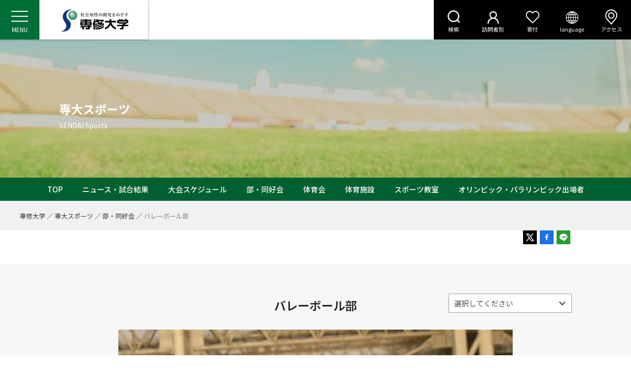

--- FILE ---
content_type: text/html
request_url: https://www.senshu-u.ac.jp/sports/clubs/volleyball.html
body_size: 8539
content:
<!doctype html>
<html lang="ja">
  <head><title>バレーボール部｜専修大学</title>
    <meta charset="UTF-8">
    <meta name="viewport" content="width=device-width">
    <meta http-equiv="X-UA-Compatible" content="IE=edge">
    
    <meta name="keywords" content="専修大学,大学,社会知性,知の発信,知の点,研究,入学試験,受験,公開講座,シンポジウム">
    <meta name="description" content="専修大学オフィシャルサイト。東京都千代田区と神奈川県川崎市にキャンパス。大学・大学院・法科大学院紹介、受験・入試情報、公開講座、大学案内等、専修大学に関する情報をご覧頂けます。">
    <link rel="shortcut icon" href="/favicon.ico">

    <link href="https://fonts.googleapis.com/css2?family=M+PLUS+Rounded+1c&amp;family=Noto+Sans+JP:wght@100..900&amp;family=Noto+Serif+JP:wght@200..900&amp;family=Shippori+Mincho+B1&amp;family=Yusei+Magic&amp;family=Barlow:ital,wght@0,100;0,200;0,300;0,400;0,500;0,600;0,700;0,800;0,900;1,100;1,200;1,300;1,400;1,500;1,600;1,700;1,800;1,900&amp;display=swap" rel="stylesheet">
    <script type="text/javascript">document.write('<link data-devline="774" rel="stylesheet" href="/libraries/css/basic2/common2.css?var=' + (new Date()).getDate() + '" type="text/css" media="all" />')</script>
    <script type="text/javascript">document.write('<link data-devline="774" rel="stylesheet" href="/libraries/css/basic2/additional2.css?var=' + (new Date()).getDate() + '" type="text/css" media="all" />')</script>
    <script type="text/javascript">document.write('<link data-devline="774" rel="stylesheet" href="/libraries/css/basic2/blocks2.css?var=' + (new Date()).getDate() + '" type="text/css" media="all" />')</script>
    <!-- Google Tag Manager -->
<script>(function(w,d,s,l,i){w[l]=w[l]||[];w[l].push({'gtm.start':
new Date().getTime(),event:'gtm.js'});var f=d.getElementsByTagName(s)[0],
j=d.createElement(s),dl=l!='dataLayer'?'&l='+l:'';j.async=true;j.src=
'https://www.googletagmanager.com/gtm.js?id='+i+dl;f.parentNode.insertBefore(j,f);
})(window,document,'script','dataLayer','GTM-NNDG6KJ');</script>
<!-- End Google Tag Manager -->
  <script type="text/javascript" src="https://www.senshu-u.ac.jp/json/air_query/air_query.js"></script><link id="_CP_CUSTOM_BLOCK" rel="stylesheet" href="/libraries/css/_cp-custom-blocks/custom-blocks.css" type="text/css" media="all"></head><body class="senon max clubs">
  
    <!-- Google Tag Manager (noscript) -->
<noscript><iframe src="https://www.googletagmanager.com/ns.html?id=GTM-NNDG6KJ" height="0" width="0" style="display:none;visibility:hidden"></iframe></noscript>
<!-- End Google Tag Manager (noscript) -->
    <basic2-header3 folder-active="[2176, 2168, 1]" page-active="2209"></basic2-header3>
    <div class="wrapper">
      <div class="container">
        <div class="lower-visual"><div class="inner"><div class="text-top"></div><div class="text-bottom"></div></div></div>
        <div class="howto-nav howto"><div class="howto-nav-inner">
          <a href="javascript:void(0);" class="toggle">選択してください</a>
          <ul>
            <li><a href="/sports/index.html" target="">TOP</a></li>
            <li><a href="/sports/news1/index.html" target="">ニュース・試合結果</a></li>
            <li><a href="/sports/schedule.html" target="">大会スケジュール</a></li>
            <li><a href="/sports/clubs/index.html" target="">部・同好会</a></li>
            <li><a href="/sports/officer.html" target="">体育会</a></li>
            <li><a href="/sports/facility/index.html" target="">体育施設</a></li>
            <li><a href="/sports/onedayteammate/index.html" target="">スポーツ教室</a></li>
            <li><a href="/sports/olympic.html" target="">オリンピック・パラリンピック出場者</a></li>
          </ul>
        </div></div>
        <div class="breads" cp-type="cp-topic-path">
          <ul>
            <li cp-topic-repeat="start" cp-topic-class-suffix="directory-name,level" class="root1"> <a cp-topic-href="url" cp-topic-text="folder-name" href="/">専修大学</a></li><li cp-topic-repeat="start" cp-topic-class-suffix="directory-name,level" class="sports2"> <a cp-topic-href="url" cp-topic-text="folder-name" href="/sports/">専大スポーツ</a></li><li cp-topic-repeat="start" cp-topic-class-suffix="directory-name,level" class="clubs3"> <a cp-topic-href="url" cp-topic-text="folder-name" href="/sports/clubs/">部・同好会</a></li>
            <li><span class="pankuzu-page">バレーボール部</span></li>
          </ul>
        </div>
        <div class="contents">
          <div class="content" data-area="content">
            <basic2-sns folder-active="[2176, 2168, 1]" page-active="2209"></basic2-sns>
            <h1 class="cp-h1-text">バレーボール部</h1>
          <div class="club-main-visual-area"><div class="club-main-visual-inner"><div class="pulldown-link cp-all"><ul><li>部・同好会を選択</li><li><a data-site="2" href="/sports/clubs/archery.html" target="">アーチェリー部</a></li><li><a data-site="2" href="/sports/clubs/aikido.html" target="">合気道部</a></li><li><a data-site="2" href="/sports/clubs/ice_hockey.html" target="">アイスホッケー部</a></li><li><a data-site="2" href="/sports/clubs/american_football.html" target="">アメリカンフットボール部</a></li><li><a data-site="2" href="/sports/clubs/iaido.html" target="">居合道部</a></li><li><a data-site="2" href="/sports/clubs/karate.html" target="">空手部</a></li><li><a data-site="2" href="/sports/clubs/kyudo.html" target="">弓道部</a></li><li><a data-site="2" href="/sports/clubs/kendo.html" target="">剣道部</a></li><li><a data-site="2" href="/sports/clubs/golf.html" target="">ゴルフ部</a></li><li><a data-site="2" href="/sports/clubs/soccer.html" target="">サッカー部</a></li><li><a data-site="2" href="/sports/clubs/mountain.html" target="">山岳部</a></li><li><a data-site="2" href="/sports/clubs/car.html" target="">自動車部</a></li><li><a data-site="2" href="/sports/clubs/fire.html" target="">射撃部</a></li><li><a data-site="2" href="/sports/clubs/judo.html" target="">柔道部</a></li><li><a data-site="2" href="/sports/clubs/habaseball.html" target="">準硬式野球部</a></li><li><a data-site="2" href="/sports/clubs/shaolinsi.html" target="">少林寺拳法部</a></li><li><a data-site="2" href="/sports/clubs/swimming.html" target="">水泳部</a></li><li><a data-site="2" href="/sports/clubs/ski.html" target="">スキー部</a></li><li><a data-site="2" href="/sports/clubs/speed_skating.html" target="">スピードスケート部</a></li><li><a data-site="2" href="/sports/clubs/sumo.html" target="">相撲部</a></li><li><a data-site="2" href="/sports/clubs/canoe.html" target="">カヌー部</a></li><li><a data-site="2" href="/sports/clubs/soft_tennis.html" target="">ソフトテニス部</a></li><li><a data-site="2" href="/sports/clubs/gymnastics.html" target="">体操部</a></li><li><a data-site="2" href="/sports/clubs/table_tennis.html" target="">卓球部</a></li><li><a data-site="2" href="/sports/clubs/tennis.html" target="">テニス部</a></li><li><a data-site="2" href="/sports/clubs/kenpo.html" target="">東洋伝拳法部</a></li><li><a data-site="2" href="/sports/clubs/jakenpo.html" target="">日本拳法部</a></li><li><a data-site="2" href="/sports/clubs/horsemanship.html" target="">馬術部</a></li><li><a data-site="2" href="/sports/clubs/basketball.html" target="">バスケットボール部</a></li><li><a data-site="2" href="/sports/clubs/badminton.html" target="">バドミントン部</a></li><li><a data-site="2" href="" target="">バレーボール部</a></li><li><a data-site="2" href="/sports/clubs/handball.html" target="">ハンドボール部</a></li><li><a data-site="2" href="/sports/clubs/figure_skating.html" target="">フィギュアスケート部</a></li><li><a data-site="2" href="/sports/clubs/fencing.html" target="">フェンシング部</a></li><li><a data-site="2" href="/sports/clubs/bowling.html" target="">ボウリング部</a></li><li><a data-site="2" href="/sports/clubs/boxing.html" target="">ボクシング部</a></li><li><a data-site="2" href="/sports/clubs/hockey.html" target="">ホッケー同好会</a></li><li><a data-site="2" href="/sports/clubs/bodybuilding.html" target="">ボディビル部</a></li><li><a data-site="2" href="/sports/clubs/baseball.html" target="">野球部</a></li><li><a data-site="2" href="/sports/clubs/yacht.html" target="">ヨット部</a></li><li><a data-site="2" href="/sports/clubs/rugby.html" target="">ラグビー部</a></li><li><a data-site="2" href="/sports/clubs/athletic_sports.html" target="">陸上競技部</a></li><li><a data-site="2" href="/sports/clubs/wrestling.html" target="">レスリング部</a></li><li><a data-site="2" href="/sports/clubs/rover_scout.html" target="">ローバースカウト同好会</a></li><li><a data-site="2" href="/sports/clubs/skating.html" target="">ローラースケート部</a></li></ul><form><label><select name="select" onChange="location.href=value;"></select></label></form></div><div class="club-main-visual"><div class="cp-inner"><img src="/albums/2209/abm00055791.jpg" style="width: 800px; display: block; vertical-align: top; margin: 5px auto; text-align: center;" loading="lazy" alt="abm00028781"></div></div><span class="club-arrow-prev"></span><span class="club-arrow-next"></span></div></div><br><br>創部は昭和22（1947）年で、その後着実に上位を目指してきた。関東学生バレーボールリーグで1部に昇格したのは、創部から53年目の平成12（2000）年、平成22（2010）年に再昇格を果たすも、平成23（2011）年秋に降格となってしまった。しかし、平成24（2012）年の春季2部リーグ戦では全勝優勝を果たし1部復帰となった。また、同年12月に行われた全日本大学選手権では、初のベスト4に進出、平成26（2014）年の東日本大学選手権においては悲願の初優勝を果たした。最終目標は全日本大学選手権優勝である。<br><br>部&nbsp; &nbsp; &nbsp; &nbsp; &nbsp;長：渡辺 &nbsp; &nbsp;達朗（専修大学商学部教授）<br>監 &nbsp; &nbsp; &nbsp; &nbsp; 督：吉岡 &nbsp; &nbsp;達仁（専修大学）<br><br>部　　室：なし<br>練習場所：生田校舎総合体育館アリーナ<br>練習時間：月 ～ 土曜日&nbsp; &nbsp;18：00 ～ 21：00 ほか<table class="fr-table-border-horizontal" style="width: 30%; margin-right: calc(70%);"><tbody><tr><td style="width: 100%; text-align: center;"><img class="fr-fic" src="/albums/2209/abm00032836.png" alt="Instagram_logo_22" loading="lazy"><br><a href="https://www.instagram.com/senshu_vb/" target="_blank">部のinstagram</a></td></tr></tbody></table><span style="font-size: 24px;">関連情報</span><br><a data-id="" data-type="" href="https://volleyball-u.jp/" target="_blank">全日本大学バレーボール連盟</a>&nbsp;　　<a href="http://kanto.volleyball-u.jp/" target="_blank">関東大学バレーボール連盟</a><div class="cp-text cp-text-col1 cp-all " data-style-code="2209-12d49729-a70f-4dd4-8546-cbdef58449c2">
       <div class="cp-text-item cp-text-r">
         <div class="cp-inner" data-cp-text-id="1"></div>
       </div>
     </div><h2 class="cp-h2-text">年間スケジュール&nbsp; &nbsp; &nbsp; 
 &nbsp; &nbsp;
 &nbsp; &nbsp; &nbsp;
 &nbsp; &nbsp;
 &nbsp; &nbsp; &nbsp;
 &nbsp; &nbsp;
 &nbsp; &nbsp; &nbsp;
 &nbsp; &nbsp;
 &nbsp; &nbsp; &nbsp;
 &nbsp; &nbsp;
 &nbsp; &nbsp; &nbsp;
 &nbsp; &nbsp;
 &nbsp; &nbsp; &nbsp;
 &nbsp; &nbsp;
 &nbsp; &nbsp; &nbsp;
 &nbsp; &nbsp;
 &nbsp; &nbsp; &nbsp;
 &nbsp; &nbsp;
 &nbsp; &nbsp; &nbsp;</h2><table border="0" cellpadding="0" cellspacing="0" width="100%"><tbody><tr><td style="text-align: center; width: 10%; background-color: rgb(247, 247, 247);">4月</td><td width="90%">・春季関東大学リーグ戦（～5月）</td></tr><tr><td style="text-align: center; width: 10%; background-color: rgb(247, 247, 247);">6月</td><td width="90%">・東日本大学選手権大会</td></tr><tr><td style="text-align: center; width: 10%; background-color: rgb(247, 247, 247);">9月</td><td width="90%">・秋季関東大学リーグ戦（～10月）</td></tr><tr><td style="text-align: center; width: 10%; background-color: rgb(247, 247, 247);">11月</td><td width="90%">・全日本大学選手権大会（～12月）　</td></tr></tbody></table><div class="outsite " data-style-code="2209-9ab653f8-2e3a-4d73-b851-dd20cd2ddb0f"><span class="icon"><div class="cp-inner"><br></div></span><div class="cp-inner" data-cp-text-id="2"><br></div></div><h2 class="cp-h2-text">バレーボール部ニュース</h2><div class="news-all-wrap">
 <news-all-111649 />
</div>

<br>過去の結果は<a data-id="" data-type="" href="https://www.senshu-u.ac.jp/sports/news1/result.html?c=volleyball&amp;p=1&amp;ym=&amp;c2=&amp;t=&amp;y=" target="_blank"><u>こちら</u></a></div>
        </div>
        <basic2-footer3 folder-active="[2176, 2168, 1]" page-active="2209"></basic2-footer3>
      </div>
    </div>
    <basic2-gnav2 folder-active="[2176, 2168, 1]" page-active="2209"></basic2-gnav2>
    <script type="text/javascript">document.write('<script data-devline="721" src="/libraries/js/basic2/jquery2.js?var=' + (new Date()).getDate() + '"><\/script>')</script>
    <script type="text/javascript">document.write('<script data-devline="721" src="/libraries/js/basic2/slick2.js?var=' + (new Date()).getDate() + '"><\/script>')</script>
    <script type="text/javascript">document.write('<script data-devline="721" src="/libraries/js/basic2/plugins2.js?var=' + (new Date()).getDate() + '"><\/script>')</script>
    <script type="text/javascript">document.write('<script data-devline="721" src="/libraries/js/basic2/components2.js?var=' + (new Date()).getDate() + '"><\/script>')</script>
    <script type="text/javascript">document.write('<script data-devline="721" src="/libraries/js/contents2/prevnext2.js?var=' + (new Date()).getDate() + '"><\/script>')</script>
    
    
  <script>
var globalMakeEvent = function(eventName) {
  var globalUserAgent = window.navigator.userAgent.toLowerCase();
  var globalIsIE = false;
  if(globalUserAgent.indexOf('msie') != -1 || globalUserAgent.indexOf('trident') != -1) {
     globalIsIE = true;
  }
  if(globalIsIE) {
    var evt = document.createEvent('Event');
    evt.initEvent(eventName, true, false);
    return evt;
  }
  return new Event(eventName);
};
var globalFireEvent = function(dom, eventObj) {
  dom.dispatchEvent(eventObj);
};
</script>
<script src="https://cdn.jsdelivr.net/npm/riot@3.13/riot+compiler.min.js"></script>
<script src="https://www.promisejs.org/polyfills/promise-7.0.4.min.js"></script>
<script src="https://cdnjs.cloudflare.com/ajax/libs/axios/0.19.2/axios.min.js"></script>
<script type="text/javascript">document.write('<script data-devline="638" src="/libraries/component/basic2/header3.js?var=' + (new Date()).getDate() + '" type="riot/tag"><\/script>')</script><script type="text/javascript">document.write('<script data-devline="638" src="/libraries/component/basic2/sns.js?var=' + (new Date()).getDate() + '" type="riot/tag"><\/script>')</script><script type="text/javascript">document.write('<script data-devline="638" src="/libraries/component/basic2/footer3.js?var=' + (new Date()).getDate() + '" type="riot/tag"><\/script>')</script><script type="text/javascript">document.write('<script data-devline="638" src="/libraries/component/basic2/gnav2.js?var=' + (new Date()).getDate() + '" type="riot/tag"><\/script>')</script>
  <script type="riot/tag">
   <news-all-111649>

<div id="" class="text-news information"><news-li-item-714 class="text-news-item" model="{newsLiItem}" each="{newsLiItem in newsUlItem714}" /></div>


     <script>
       var self = this;
       self.pagingLists = [];
       self.nendoLists = {"nendo": [],"cat": false,"cat2":false,"tag":false,"year":false};
       self.ymLists = {"ym": [],"cat": false,"cat2":false,"tag":false,"year":false};
       self.categoryClassLists = [];
       self.tagLists = [];
       var queries = getQueryVars();
       var queryPage = queries["p"] ? queries["p"] : '1';
       self.year = queries["y"] ? queries["y"] : false;
       self.yearMonth = queries["ym"] ? queries["ym"] : false;
       var today = new Date();
       self.nowYear = today.getFullYear();
       self.nowMonth = today.getMonth() + 1;
       self.monthActive = !self.year ? self.nowMonth : false;
self.newsUlItem714 = [];
    var newsall1 = globalMakeEvent('newsall1');
    var newsAllGlobalEvent = globalMakeEvent('newsAllGlobalEvent');
var langPath = '';
var axiosPrefix = langPath != '' ? '/' + langPath.slice(0, -1) : '';
axios.get(axiosPrefix + "/json/nabi00000714.json?build=20250120145317").then(function (response) {
 var data = response.data;
      var page_list_count = 15;
      var list = [];
      for (var i = 0; i < Math.ceil(data.length / page_list_count); i++) {
       var j = i * page_list_count;
       var list_row = data.slice(j, j + page_list_count);
       list[i+1] = list_row;
      }
      
      var listCount = Object.keys(list).length;
      self.root.dataset.filteredCount = data ? data.length : 0 ;
      self.update({"newsUlItem714": list[1] ? list[1].filter(function(e){return e !== "";}) : data});
      globalFireEvent(document.body, newsall1);
      globalFireEvent(document.body, newsAllGlobalEvent);
}).catch(function(error) {console.log('ファイルの読み込みに失敗しました。'); console.error(error); globalFireEvent(document.body, newsAllGlobalEvent);});
function getQueryVars() {
 var vars = [];
 var query_list = window.location.search.substring(1).split('&');
 var tmp_arr;
 query_list.forEach( function(e, i, a) {
 tmp_arr = e.split('=');
 vars[ tmp_arr[0] ] = decodeURIComponent(tmp_arr[1]);
 })
 return vars;
}
function getNendo(val){
  var result = "";
  try{
    var y = Number(val.substr(0,4));
    var m = Number(val.substr(5,2));
    var d = Number(val.substr(8,2));
    var dt = new Date(y, m-1, d);
    if (dt.getFullYear()==y &&
        dt.getMonth()==m-1 &&
        dt.getDate()==d){
        if(m<4){  
         result = y-1;
        }else{
         result = y;
        }
    }
    return result;
  }catch(ex){
    return result;
  }
}
function getYm(val){
  var result = "";
  try{
    var y = val.substr(0,4);
    var m = val.substr(5,2);
    var d = val.substr(8,2);
    result = y+ m;
    return result;
  }catch(ex){
    return result;
  }
}
   </news-all-111649>
<news-li-item-714>

        <div class="date"><span cp-news-type="date">{year}.{month}.{date}</span> <span cp-news-type="day">{dayEn}</span></div>
        <div class="title" cp-news-type="title"><a href="{url}" target="{targetBlank}"><text-c text={title}></text-c></a></div>
        <div class="category cat-{categorySlug} cat-{category2Slug }" cp-news-type="category">{category2 }</div>
        <div class="tag" cp-news-type="tags"><news-tags-a prefix="" content="{newsTags}"></news-tags-a></div>
      
    <script>
      var self = this;
      var targetBlank = this.opts.model.target_blank_flag == '1' ? '_blank' : '';
var langPath = '';
      var thisUrl = "/"+ langPath +"news/nid" + zeroPadding(this.opts.model.cms_news_id,8) + '.html';
      var dayJArr = ["日","月","火","水","木","金","土"];
      var dayEnArr = ["SUN","MON","TUE","WED","THU","FRI","SAT"];      var monthEnArr = ["Jan.","Feb.","Mar.","Apr.","May","Jun.","Jul.","Aug.","Sep.","Oct.","Nov.","Dec."];
          this.targetBlank = this.opts.model.target_blank_flag == '1' ? '_blank' : '';
          this.id = this.opts.model.cms_news_id;
          this.title= this.opts.model.title;
          this.category= this.opts.model.cms_news_category_class_name;
          this.category2= this.opts.model.cms_news_category_name;
          this.categorySlug= this.opts.model.cms_news_category_class_slug;
          this.category2Slug= this.opts.model.cms_news_category_slug;
          this.categoryColor= this.opts.model.cms_news_category_class_color;
          this.category2Color= this.opts.model.cms_news_category_color;
          this.year = new Date(this.opts.model.display_date).getFullYear();
          this.month = ("0" + (new Date(this.opts.model.display_date).getMonth()+1)).slice(-2);
          this.monthEn = monthEnArr[new Date(this.opts.model.display_date).getMonth()];
          this.date = ("0" + new Date(this.opts.model.display_date).getDate()).slice(-2);
          this.day = dayJArr[new Date(this.opts.model.display_date).getDay()];
          this.dayEn = dayEnArr[new Date(this.opts.model.display_date).getDay()];
          this.description = this.opts.model.description ;
          this.documentNumber = this.opts.model.document_number ;
          this.thumbnailImg = this.opts.model.thumbnail_file_name != null ? "<img src='/news/albums/" + this.opts.model.cms_news_id + "/" + this.opts.model.thumbnail_file_name + "' alt='" + this.opts.model.thumbnail_alt_text + "' />": "";
          this.thumbnailPath = "/news/albums/" + this.opts.model.cms_news_id + "/" + this.opts.model.thumbnail_file_name;
          this.thumbnailAltText = this.opts.model.thumbnail_alt_text;
          this.target = targetBlank;
          this.senderName = this.opts.model.cms_news_release_sender_name;
          this.signature = this.opts.model.signature;
          this.body = this.opts.model.body;
          this.style = this.opts.model.style;
          this.newsTags = this.opts.model.cms_news_release_tags;
          this.newsIcons = this.opts.model.icons;
          this.restrictId = this.opts.model.cms_news_access_restrict_id;
          this.restrictName = this.opts.model.cms_news_access_restrict_name;
          this.eventSchedule = this.opts.model.event_schedule;
          this.subjects = this.opts.model.subjects;
          this.venue = this.opts.model.venue;
          this.sponsorship = this.opts.model.sponsorship;
          this.linkType = this.opts.model.link_type;
          this.innerLinkUrl = this.opts.model.link_type_inbound_link_url;
          this.innerLinkStgUrl = this.opts.model.link_type_inbound_link_staging_url;
          this.attachmentUrl = this.opts.model.link_type_attachment_url;
          this.attachmentStgUrl = this.opts.model.link_type_attachment_staging_url;
          this.url = getUrlFromType(this.opts.model);
          function getUrlFromType(model){
            if(model.link_type == '1'){ return thisUrl;} 
            else if(model.link_type == '2'){ return model.link_type_inbound_link_url; }
            else if(model.link_type == '3'){ return model.link_type_attachment_url; }
            else if(model.link_type == '4'){ return model.link_type_outbound_text; }
            else {return 'javascript:void(0)'; }
          };
          function zeroPadding(num,length){
            return ('0000000000' + num).slice(-length);
         }
</news-li-item-714>
  <div-c>
    this.root.innerHTML = opts.content
  </div-c>
  <text-c>
    <virtual each={text, i in texts}><br if={i}>{text}</virtual>
    this.texts = opts.text ? opts.text.split('\n') : ""
  </text-c>
  <news-icons>
    <virtual each={content, i in contents}><span if={today >= new Date(content.start_date) && today <= new Date(content.end_date)} class="news-icon"><img src="/news/albums/{content.cms_news_id}/{content.file_name}" alt="{content.alt_text}" /></span></virtual>
    this.contents = opts.content
    this.today = new Date()
  </news-icons>
  <news-tags>
    <virtual each={content, i in contents}><span class="{content.slug}" data-color="{content.color}">{content.name}</span></virtual>
    this.contents = opts.content
  </news-tags>
  <news-tags-a>
    <virtual each={content, i in contents}><a href="{prefix}?t={content.slug}" class="{content.slug}" data-color="{content.color}">{content.name}</a></virtual>
    this.contents = opts.content;
    this.prefix = opts.prefix;
  </news-tags-a>
  <event-schedules>
    <virtual each={content, i in contents}><div class="event-schedule"><event-schedule content="{content}"></event-schedule></div></virtual>
    this.contents = opts.content
  </event-schedules>
  <event-schedule>
    <div class="event-schedule">
      <span class="start-date" if="{startFlag}"><span class="date">{startYear}/{startMonth}/{startDate}</span><span class="hour">{startHour}</span><span class="colon">{startColon}</span><span class="minutes">{startMinutes}</span></span><span class="date-section" if="{endFlag}">～</span><span class="end-date" if="{endFlag}"><span class="date">{endYear}/{endMonth}/{endDate}</span><span class="hour">{endHour}</span><span class="colon">{endColon}</span><span class="minutes">{endMinutes}</span></span>
    </div>
    this.startFlag = opts.content.start_month_date;
    this.startYear = new Date(opts.content.start_month_date).getFullYear();
    this.startMonth = ("0" + (new Date(opts.content.start_month_date).getMonth()+1)).slice(-2);
    this.startDate = ("0" + new Date(opts.content.start_month_date).getDate()).slice(-2);
    if(opts.content.start_hour){this.startHour = ("0" + opts.content.start_hour).slice(-2);}
    if(opts.content.start_hour||opts.content.start_minutes){this.startColon = ":";}
    if(opts.content.start_hour){this.startMinutes = ("0" + opts.content.start_minutes).slice(-2);}
    this.endFlag = opts.content.end_month_date;
    this.endYear = new Date(opts.content.end_month_date).getFullYear();
    this.endMonth = ("0" + (new Date(opts.content.end_month_date).getMonth()+1)).slice(-2);
    this.endDate = ("0" + new Date(opts.content.end_month_date).getDate()).slice(-2);
    if(opts.content.end_hour){this.endHour = ("0" + opts.content.end_hour).slice(-2);}
    if(opts.content.end_hour||opts.content.end_minutes){this.endColon = ":";}
    if(opts.content.end_minutes){this.endMinutes = ("0" + opts.content.end_minutes).slice(-2);}
  </event-schedule>
  </script>
<script id="riotMount">riot.mount('*')</script><script type="text/javascript">document.write('<script data-devline="721" src="/libraries/js/basic2/common2.js?var=' + (new Date()).getDate() + '"><\/script>')</script><style id="pcStyle"></style><style media="screen and (max-width: 1200px)" id="spStyle"></style><script id="_CP_RECOMMEND_JS">var cpRecommends = [];
var isNews = false;
async function cpRecommendFetchJson(url) {
    try {
        const response = await fetch(url);
        if (!response.ok) throw new Error('Network response was not ok');
        return await response.json();
    } catch (error) {
        console.error('Fetch error:', error);
        return null;
    }
}

function cpRecommendZeroPad(number, length) {
    return String(number).padStart(length, '0');
}

async function generateUniqueRecommendationHtml() {
    const container = document.querySelectorAll('.cp-recommend-links__wrap');

    if (container.length === 0) {
        return;
    }

    let htmlContent = [];

    for (const recommend of cpRecommends) {
        let html = '';
        let targetType = recommend.targetType == '1' ? '_blank' : '';

        if (recommend.linkType === "0") {
            if (recommend.innerLinkContentsId !== 0) {
                const contents = await cpRecommendFetchJson(`${recommend.siteUrl}contents_flat.json`);
                if (contents) {
                    const matchedContent = contents.find(content => content.cmsContentsId === recommend.innerLinkContentsId);
                    if (matchedContent) {
                        const { thumbnailFileName, thumbnailAltText } = matchedContent;
                        let thumbHtml = "";
                        if(thumbnailFileName != null) {
                          thumbHtml = `<span class="cp-recommend-links__thumb"><img alt="${thumbnailAltText}" src="${recommend.siteUrl}albums/thumbnails/${thumbnailFileName}" /></span>`;
                        } else {
                          thumbHtml = `<span class="cp-recommend-links__thumb is-no-img"></span>`;
                        }
                        let host = URL.canParse(recommend.siteUrl) ? new URL(recommend.siteUrl).host : "";
                        html = `<div class="cp-recommend-links__item is-content"><a target="${targetType}" href="${recommend.linkUrl}">${thumbHtml}<span class="cp-recommend-links__title"><span class="cp-recommend-links__title-inner">${recommend.linkName}</span><span class="cp-recommend-links__host">${host}</span></span></a></div>`;
                    }
                }
            }
            if (recommend.innerLinkNewsId !== 0) {
                const paddedNewsId = `nid${cpRecommendZeroPad(recommend.innerLinkNewsId, 8)}`;
                const news = await cpRecommendFetchJson(`${recommend.siteUrl}json/${paddedNewsId}.json`);
                if (news && news.cms_news_id === recommend.innerLinkNewsId) {
                    const { title,thumbnail_file_name, thumbnail_alt_text } = news;
                    let thumbHtml = "";
                    let newsTitle = title;
                    if(thumbnail_file_name != null) {
                      thumbHtml = `<span class="cp-recommend-links__thumb"><img alt="${thumbnail_alt_text}" src="${recommend.siteUrl}${recommend.newsImgPath}${thumbnail_file_name}" /></span>`;
                    } else {
                      thumbHtml = `<span class="cp-recommend-links__thumb is-no-img"></span>`;
                    }
                    let host = URL.canParse(recommend.siteUrl) ? new URL(recommend.siteUrl).host : "";
                    html = `<div class="cp-recommend-links__item is-news"><a target="${targetType}" href="${recommend.linkUrl}">${thumbHtml}<span class="cp-recommend-links__title"><span class="cp-recommend-links__title-inner">${newsTitle}</span><span class="cp-recommend-links__host">${host}</span></span></a></div>`;
                }
            }
        }

        else if (recommend.linkType === "1") {
            let host = URL.canParse(recommend.linkUrl) ? new URL(recommend.linkUrl).host : "";
            html = `<div class="cp-recommend-links__item is-outer-link"><a target="${targetType}" href="${recommend.linkUrl}"><span class="cp-recommend-links__title"><span class="cp-recommend-links__title-inner">${recommend.linkName}</span><span class="cp-recommend-links__host">${host}</span></span></a></div>`;
        }

        else if (recommend.linkType === "2") {
            try {
                const response = await fetch(recommend.linkUrl, { method: 'HEAD' });
                if (response.status === 200) {
                    let host = URL.canParse(recommend.linkUrl) ? new URL(recommend.linkUrl).host : "";
                    html = `<div class="cp-recommend-links__item is-attachment"><a target="${targetType}" href="${recommend.linkUrl}"><span class="cp-recommend-links__title"><span class="cp-recommend-links__title-inner">${recommend.linkName}</span><span class="cp-recommend-links__host">${host}</span></span></a></div>`;
                }
            } catch (error) {
                console.error('Error fetching external URL:', error);
            }
        }

        if (html) {
            htmlContent.push(html);
        }
    }

    container.forEach((wrap, index) => {
        wrap.innerHTML = htmlContent.join('');
    });
}
generateUniqueRecommendationHtml();
</script></body>
</html>

--- FILE ---
content_type: text/css
request_url: https://www.senshu-u.ac.jp/libraries/css/_cp-custom-blocks/custom-blocks.css
body_size: 55
content:
null@media only screen and (max-width: 1200px) {
null
}

--- FILE ---
content_type: text/css
request_url: https://www.senshu-u.ac.jp/libraries/css/basic2/common2.css?var=19
body_size: 26618
content:
@charset "UTF-8";
/* @import url("https://fonts.googleapis.com/css?family=Noto+Sans+JP:300,400,500,700&display=swap&subset=japanese");

@import url('https://fonts.googleapis.com/css?family=Noto+Serif+JP&display=swap&subset=japanese');
@import url('https://fonts.googleapis.com/css?family=M+PLUS+Rounded+1c&display=swap&subset=japanese');
@import url('https://fonts.googleapis.com/css2?family=Yusei+Magic&display=swap&subset=japanese');
@import url('https://fonts.googleapis.com/css2?family=Shippori+Mincho+B1:wght@400;800&display=swap&subset=japanese'); */

@media screen and (max-width: 1200px) {
  body.news-detail {
    overflow-x: initial;
  }
  .news-wrapper {
    position: relative;
    overflow-x: hidden;
  }
}

.cms-page-edit .cp-inner {
  border: 1px dashed #ccc !important;
}
.news-style {
  display: none;
}

[data-type="cp-anchor"] {
  display: inline-block;
}
[data-type="cp-anchor"]:empty {
  display: none;
}
.cms-page-edit [data-type="cp-anchor"] {
  display: inline;
}

li#baseBlock14,
li#baseBlock16,
li#baseBlock18,
li#baseBlock19 {
  display: none;
}
li#baseBlock15{
  margin-left: 19px;
}

.clearfix::after {
  content: "";
  display: block;
  clear: both;
}

* {
  box-sizing: border-box;
}

::before,
::after {
  box-sizing: inherit;
}

html {
  line-height: 1.15;
  -webkit-text-size-adjust: 100%;
      -ms-text-size-adjust: 100%;
          text-size-adjust: 100%;
  -webkit-tap-highlight-color: transparent;
}

body {
  margin: 0;
}

main {
  display: block;
}

p,
table,
blockquote,
address,
pre,
iframe,
form,
figure,
dl {
  margin: 0;
}

h1,
h2,
h3,
h4,
h5,
h6 {
  font-size: inherit;
  line-height: inherit;
  font-weight: inherit;
  margin: 0;
}

ul,
ol {
  margin: 0;
  padding: 0;
  list-style: none;
}
body.cms-page-edit .fr-wrapper ul {
  margin-left: 20px;
  list-style: disc;
}
body.cms-page-edit .fr-wrapper ol {
  margin-left: 20px;
  list-style: decimal;
}

dt {
  font-weight: bold;
}

dd {
  margin-left: 0;
}

hr {
  box-sizing: content-box;
  height: 0;
  overflow: visible;
  border: 0;
  border-top: 1px solid;
  margin: 0;
  clear: both;
}

pre {
  font-family: monospace, monospace;
  font-size: inherit;
}

address {
  font-style: inherit;
}

a {
  background-color: transparent;
  text-decoration: none;
  color: inherit;
}

abbr[title] {
  border-bottom: none;
  text-decoration: underline;
  text-decoration: underline dotted;
}

b,
strong {
  font-weight: bolder;
}

code,
kbd,
samp {
  font-family: monospace, monospace;
  font-size: inherit;
}

small {
  font-size: 80%;
}

sub,
sup {
  font-size: 75%;
  line-height: 0;
  position: relative;
  vertical-align: baseline;
}

sub {
  bottom: -0.25em;
}

sup {
  top: -0.5em;
}

img {
  border-style: none;
  vertical-align: top;
  max-width: 100%;
  height: auto;
}

embed,
object,
iframe {
  border: 0;
  vertical-align: bottom;
}

button,
input,
optgroup,
select,
textarea {
  vertical-align: middle;
  color: inherit;
  font: inherit;
  border: 0;
  background: transparent;
  padding: 0;
  margin: 0;
  outline: 0;
}

select {
  -webkit-appearance: none;
     -moz-appearance: none;
          appearance: none;
  border-radius: 0;
  background-color: #fff;
}

button,
input {
  overflow: visible;
}

button,
select {
  text-transform: none;
}

button,
[type='button'],
[type='reset'],
[type='submit'] {
  cursor: pointer;
  -webkit-appearance: none;
     -moz-appearance: none;
          appearance: none;
}

button[disabled],
[type='button'][disabled],
[type='reset'][disabled],
[type='submit'][disabled] {
  cursor: default;
}

button::-moz-focus-inner,
[type='button']::-moz-focus-inner,
[type='reset']::-moz-focus-inner,
[type='submit']::-moz-focus-inner {
  border-style: none;
  padding: 0;
}

button:-moz-focusring,
[type='button']:-moz-focusring,
[type='reset']:-moz-focusring,
[type='submit']:-moz-focusring {
  outline: 1px dotted ButtonText;
}

fieldset {
  margin: 0;
  padding: 0;
  border: 0;
  min-width: 0;
}

legend {
  color: inherit;
  display: table;
  max-width: 100%;
  padding: 0;
  white-space: normal;
}

progress {
  vertical-align: baseline;
}

textarea {
  overflow: auto;
}

[type='checkbox'],
[type='radio'] {
  box-sizing: border-box;
  padding: 0;
}

[type='number']::-webkit-inner-spin-button,
[type='number']::-webkit-outer-spin-button {
  height: auto;
}

[type='search'] {
  -webkit-appearance: textfield;
     -moz-appearance: textfield;
          appearance: textfield;
  outline-offset: -2px;
}

[type='search']::-webkit-search-decoration {
  -webkit-appearance: none;
          appearance: none;
}

::-webkit-file-upload-button {
  -webkit-appearance: button;
          appearance: button;
  font: inherit;
}

::-webkit-input-placeholder {
  font: inherit;
}

:-ms-input-placeholder {
  font: inherit;
}

::-ms-input-placeholder {
  font: inherit;
}

::-webkit-input-placeholder {
  font: inherit;
}

:-ms-input-placeholder {
  font: inherit;
}

::placeholder {
  font: inherit;
}

label[for] {
  cursor: pointer;
}

details {
  display: block;
}

summary {
  display: list-item;
}

table {
  border-collapse: collapse;
  border-spacing: 0;
  background: #fff;
}

caption {
  text-align: left;
}

td,
th {
  vertical-align: top;
}

th {
  text-align: left;
  font-weight: bold;
}

template {
  display: none;
}

[hidden] {
  display: none;
}

html {
  font-size: 62.5%;
}

@media screen and (max-width: 1200px) {
  html {
    overflow-x: hidden;
  }
}

body {
  font-family: "Noto Sans JP", Helvetica, Arial, メイリオ, Meiryo, "ヒラギノ角ゴ Pro W3", "Hiragino Kaku Gothic Pro", sans-serif;
  font-size: 15px;
  font-size: 1.5rem;
  -webkit-text-size-adjust: 100%;
  font-weight: 400;
  line-height: 1.8;
  color: #444;
}

@media screen and (max-width: 1200px) {
  body {
    position: relative;
    overflow-x: hidden;
  }
}

a,
a::before,
a::after {
  transition: background 0.2s, border 0.2s, color 0.2s, opacity 0.2s;
}

a {
  text-decoration: none;
}

a:hover {
  text-decoration: underline;
}

a[target="_blank"]::after {
  content: '';
  position: relative;
  top: 0;
  display: inline-block;
  margin-left: 6px;
  width: 12px;
  height: 12px;
  overflow: hidden;
  background: url(/albums/css/basic2-common2/abm00007422.svg) no-repeat left top;
}

.header .alumni-list a[target="_blank"]::after,
.header .parents-list a[target="_blank"]::after,
.header .staff-list a[target="_blank"]::after,
.header .student-tool-list a[target="_blank"]::after,
.top-nav a[target="_blank"]::after {
  background-image: url(/albums/css/basic2-common2/abm00008712.svg);
}
@media screen and (max-width: 1200px) {
  .global-nav a[target="_blank"]::after,
  .local-nav a[target="_blank"]::after {
    background-image: url(/albums/css/basic2-common2/abm00008712.svg);
  }
}
@media screen and (min-width: 1201px) {
  .global-nav .global-nav-inner .global a[target="_blank"]:hover::after,
  .global-nav .global-nav-inner .global a[target="_blank"].maintainHover::after,
  .global-nav .global-nav-inner .global a[target="_blank"].active-nav::after,
  .global-nav .global-nav-inner .global a[target="_blank"].active::after {
    background-image: url(/albums/css/basic2-common2/abm00008712.svg);
  }
}

a[href*=".pdf"]::after {
  content: '';
  position: relative;
  top: 0;
  display: inline-block;
  margin-top: -5px;
  margin-left: 6px;
  width: 16px;
  height: 18px;
  overflow: hidden;
  vertical-align: middle;
  background: url(/albums/css/basic2-common2/abm00007420.svg) no-repeat left top;
}
@media screen and (max-width: 1200px) {
  .local-nav a[href*=".pdf"]::after {
    background-image: url(/albums/css/basic2-common2/abm00008713.svg);
  }
}

a[href*=".doc"]::after {
  content: '';
  position: relative;
  top: 0;
  display: inline-block;
  margin-top: -5px;
  margin-left: 6px;
  width: 16px;
  height: 18px;
  overflow: hidden;
  vertical-align: middle;
  background: url(/albums/css/basic2-common2/abm00007421.svg) no-repeat left top;
}
a[href*=".xls"]::after {
  content: '';
  position: relative;
  top: 0;
  display: inline-block;
  margin-top: -5px;
  margin-left: 6px;
  width: 16px;
  height: 18px;
  overflow: hidden;
  vertical-align: middle;
  background: url(/albums/css/basic2-common2/abm00007418.svg) no-repeat left top;
}
a[href*=".txt"]::after {
  content: '';
  position: relative;
  top: 0;
  display: inline-block;
  margin-top: -5px;
  margin-left: 6px;
  width: 16px;
  height: 18px;
  overflow: hidden;
  vertical-align: middle;
  background: url(/albums/css/basic2-common2/abm00007419.svg) no-repeat left top;
}

a.img-wrap-link::after {
  content: none;
}


.header {
  position: relative;
  z-index: 10;
  display: -ms-flexbox;
  display: flex;
  height: 80px;
  background: #fff;
}

@media screen and (max-width: 1200px) {
  .header {
    -ms-flex-pack: justify;
        justify-content: space-between;
    z-index: 11;
    height: 60px;
    border-bottom: 1px solid #ccc;
  }
}

.header .logo {
  padding-top: 13px;
  padding-left: 50px;
  padding-right: 50px;
}

@media screen and (max-width: 1200px) {
  .header .logo {
    padding: 10px 0 0 17px;
  }
}

.header .logo img {
  width: 167px;
  height: 54px;
}

@media screen and (max-width: 1200px) {
  .header .logo img {
    width: 122px;
    height: 40px;
  }
}

.header .visitor-nav-wrap {
  -ms-flex: 1 1 auto;
      flex: 1 1 auto;
  display: -ms-flexbox;
  display: flex;
  -ms-flex-align: center;
      align-items: center;
  line-height: 1;
}

@media screen and (max-width: 1200px) {
  .header .visitor-nav-wrap {
    display: none;
  }
}

.header .visitor-nav {
  display: -ms-flexbox;
  display: flex;
  -ms-flex-pack: end;
      justify-content: flex-end;
  -ms-flex-align: center;
      align-items: center;
  -ms-flex-wrap: wrap;
      flex-wrap: wrap;
  -ms-flex: 1 1 auto;
      flex: 1 1 auto;
  font-size: 13px;
  font-size: 1.3rem;
}

.header .visitor-nav .alumni,
.header .visitor-nav .parents,
.header .visitor-nav .staff,
.header .visitor-nav .student-tool {
  position: relative;
  display: -ms-flexbox;
  display: flex;
  -ms-flex-align: center;
      align-items: center;
}

.header .visitor-nav .alumni > a,
.header .visitor-nav .parents > a,
.header .visitor-nav .staff > a,
.header .visitor-nav .student-tool > a {
  position: relative;
  display: inline-block;
  padding: 7px 25px 7px 14px;
  font-size: 13px;
  font-size: 1.3rem;
  font-weight: 700;
}

.header .visitor-nav .alumni > a::after,
.header .visitor-nav .parents > a::after,
.header .visitor-nav .staff > a::after,
.header .visitor-nav .student-tool > a::after {
  content: "";
  position: absolute;
  top: 10px;
  right: 11px;
  display: block;
  width: 5px;
  height: 5px;
  border-right: 1px solid #222;
  border-bottom: 1px solid #222;
  transform: rotate(45deg);
}

.header .list-wrap {
  display: -ms-flexbox;
  display: flex;
  -ms-flex-wrap: wrap;
      flex-wrap: wrap;
}

.header .visitor-nav-list {
  display: -ms-flexbox;
  display: flex;
}

.header .visitor-nav-list li a {
  display: inline-block;
  padding: 7px 14px;
}

.header .btn-nav {
  display: -ms-flexbox;
  display: flex;
  margin-left: 20px;
}

@media screen and (max-width: 1200px) {
  .header .btn-nav {
    width: 100px;
  }
}

.header .btn-nav > div {
  width: 80px;
  height: 80px;
}

.header .btn-nav > div.gnav-btn {
  display: none;
}

@media screen and (max-width: 1200px) {
  .header .btn-nav > div {
    width: 50px;
    height: 59px;
  }
  .header .btn-nav > div.language > a, .header .btn-nav > div.kifu, .header .btn-nav > div.access, .header .btn-nav > div.pin {
    display: none;
  }
  .header .btn-nav > div.gnav-btn {
    display: block;
  }
}

.header .btn-nav > div > a {
  display: block;
  width: 80px;
  height: 80px;
  padding-top: 24px;
  background: #f1f1f1;
  color: #444;
  font-weight: 700;
  font-size: 10px;
  font-size: 1rem;
  text-align: center;
}

@media screen and (max-width: 1200px) {
  .header .btn-nav > div > a {
    width: 50px;
    height: 59px;
    font-size: 0;
    background: #fff;
  }
}

.header .btn-nav > div > a .img {
  display: block;
  width: 24px;
  height: 24px;
  margin: 0 auto 5px auto;
  background-size: 24px 24px;
}

@media screen and (max-width: 1200px) {
  .header .btn-nav > div > a .img {
    margin-bottom: 0;
  }
}

.header .btn-nav > div > a svg {
  width: 100%;
  height: 100%;
  fill: #444;
  background: #f1f1f1;
  transition: opacity 0.2s, background 0.2s, fill 0.2s;
}

@media screen and (max-width: 1200px) {
  .header .btn-nav > div > a svg {
    background: #fff;
    fill: #0d593d;
  }
}

.header .btn-nav > div > a.active, .header .btn-nav > div > a:hover {
  background: #333;
  color: #fff;
  text-decoration: none;
}

@media screen and (max-width: 1200px) {
  .header .btn-nav > div > a.active, .header .btn-nav > div > a:hover {
    background: #fff;
  }
}

.header .btn-nav > div > a.active svg, .header .btn-nav > div > a:hover svg {
  background: #333;
  fill: #fff;
}

@media screen and (max-width: 1200px) {
  .header .btn-nav > div > a.active svg, .header .btn-nav > div > a:hover svg {
    background: #fff;
    fill: #0d593d;
  }
}

@media screen and (max-width: 1200px) {
  .header .btn-nav .search > a {
    padding-top: 18px;
  }
}

.header .btn-nav .search .img {
  background: url(/albums/css/basic2-common2/abm00001082.svg) no-repeat center center;
  background-size: 24px 24px;
}

@media screen and (max-width: 1200px) {
  .header .btn-nav .search .img {
    background-image: url(/albums/css/basic2-common2/abm00001080.svg);
  }
}

.header .btn-nav .search .active svg {
  opacity: 0;
}

.header .btn-nav .language {
  position: relative;
}

@media screen and (max-width: 1200px) {
  .header .btn-nav .language {
    width: 0;
  }
  .header .btn-nav .kifu {
    width: 0;
  }
}

.header .btn-nav .pin {
  position: relative;
}

.header .btn-nav .gnav-btn {
  text-align: center;
}

@media screen and (max-width: 1200px) {
  .header .btn-nav .gnav-btn {
    background: url(/albums/css/basic2-common2/abm00001080.svg) no-repeat center 15px;
    background-size: 24px 24px;
  }
}

.header .btn-nav .gnav-btn span {
  display: block;
  width: 24px;
  height: 2px;
  margin: 6px auto;
  background: #0d593d;
  transition: opacity 0.2s;
}

@media screen and (max-width: 1200px) {
  .header .btn-nav .gnav-btn a {
    padding-top: 12px;
  }
  .header .btn-nav .gnav-btn a::after {
    content: "MENU";
    display: block;
    font-size: 10px;
    font-size: 1rem;
    color: #0d593d;
    line-height: 1;
  }
  .header .btn-nav .gnav-btn a.active {
    background: transparent;
  }
  .header .btn-nav .gnav-btn a.active span {
    opacity: 0;
  }
}

.header .alumni-list,
.header .parents-list,
.header .staff-list,
.header .student-tool-list {
  display: none;
  position: absolute;
  top: 100%;
  width: 260px;
  padding: 24px 0;
  background: #323639;
  font-size: 14px;
  font-size: 1.4rem;
  line-height: 1.4;
}

.header .alumni-list a,
.header .parents-list a,
.header .staff-list a,
.header .student-tool-list a {
  position: relative;
  display: block;
  padding: 4px 35px 5px 30px;
  color: #fff;
}

.header .alumni-list a::before,
.header .parents-list a::before,
.header .staff-list a::before,
.header .student-tool-list a::before {
  content: "";
  position: absolute;
  top: 11px;
  right: 24px;
  display: block;
  width: 5px;
  height: 5px;
  border-right: 1px solid #fff;
  border-top: 1px solid #fff;
  transform: rotate(45deg);
}

.header .alumni-list a::after,
.header .parents-list a::after,
.header .staff-list a::after,
.header .student-tool-list a::after {
  content: none;
}

.header .alumni-list a:hover,
.header .parents-list a:hover,
.header .staff-list a:hover,
.header .student-tool-list a:hover {
  background: #006f37;
  text-decoration: none;
}

.header .alumni-list {
  right: 445px;
}
.header .parents-list {
  right: 365px;
}
.header .staff-list {
  right: 290px;
}
.header .student-tool-list {
  right: 212px;
}

.header .search-area {
  position: absolute;
  z-index: 150;
  left: 0;
  right: 0;
  display: none;
  width: 100%;
  background-color: #333;
  color: #fff;
}

.header .search-area .search-area-inner {
  display: table;
  width: 100%;
  max-width: 900px;
  margin: 0 auto;
  padding: 43px 30px 43px 0;
}

@media screen and (max-width: 920px) {
  .header .search-area .search-area-inner {
    padding: 30px 4.5% 30px 4.5%;
  }
}

.header .search-area .mascot {
  display: table-cell;
  width: 88px;
  vertical-align: top;
  text-align: center;
  padding-right: 16px;
}

@media screen and (max-width: 920px) {
  .header .search-area .mascot {
    position: absolute;
    left: 4.5%;
    top: 20px;
    display: block;
    width: 60px;
    padding-right: 10px;
  }
}

.header .search-area .mascot .inner {
  display: -ms-flexbox;
  display: flex;
  -ms-flex-pack: center;
      justify-content: center;
  -ms-flex-align: start;
      align-items: flex-start;
}

.header .search-area .mascot .inner img {
  -ms-flex: 1 1 auto;
      flex: 1 1 auto;
  width: 0%;
  height: 100%;
}

.header .search-area form {
  display: table-cell;
  vertical-align: middle;
}

.header .search-area form .search_form_name {
  margin-bottom: 5px;
  font-size: 15px;
  font-size: 1.5rem;
  font-weight: 700;
}

@media screen and (max-width: 920px) {
  .header .search-area form .search_form_name {
    margin-bottom: 15px;
    padding-top: 15px;
    padding-left: 60px;
    padding-right: 120px;
  }
}

.header .search-area form .form{
  display: -ms-flex;
  display: flex;
  -ms-flex-wrap: wrap;
  flex-wrap: wrap;
}

.header .search-area form input[type="text"] {
  width: calc(100% - 282px);
  height: 50px;
  padding: 13px 12px 13px 12px;
  border: none;
  background-color: #fff;
  border-radius: 0;
  font-size: 13px;
  font-size: 1.3rem;
  -webkit-appearance: none;
     -moz-appearance: none;
          appearance: none;
  color: #333;
}

@media screen and (max-width: 920px) {
  .header .search-area form input[type="text"] {
    width: 100%;
    height: 40px;
    margin-bottom: 1px;
    font-size: 16px;
    font-size: 1.6rem;
  }
}

.header .search-area form input[type="submit"] {
  width: 140px;
  height: 50px;
  margin: 0;
  padding: 0 0 0 15px;
  background: url(/albums/css/basic2-common2/abm00001092.svg) no-repeat #006F37;
  background-size: 15px 15px;
  border: none;
  border-radius: 0;
  color: #fff;
  cursor: pointer;
  font-size: 12px;
  font-size: 1.2rem;
  -webkit-appearance: none;
     -moz-appearance: none;
          appearance: none;
}

@media screen and (max-width: 920px) {
  .header .search-area form input[type="submit"] {
    width: calc(50% - 1px);
    height: 40px;
  }
}

.header .search-area form input[type=submit].faq {
  margin-left: 1px;
  margin-right: 1px;
  background-position: 23% center;
}

@media screen and (max-width: 920px) {
  .header .search-area form input[type=submit].faq {
    width: 50%;
    margin-left: 0;
  }
}

.header .search-area form input[type=submit].text {
  background-position: 14% center;
}

.header .search-area .search-link {
  margin-top: 8px;
  font-size: 12px;
  font-size: 1.2rem;
}

@media screen and (max-width: 920px) {
  .header .search-area .search-link {
    position: absolute;
    right: 4.5%;
    top: 50px;
    margin-top: 0;
  }
}

.header .search-area .search-link a {
  position: relative;
  display: inline-block;
  padding-right: 15px;
  color: #fff;
}

.header .search-area .search-link a::before {
  content: "";
  position: absolute;
  top: 8px;
  right: 5px;
  width: 5px;
  height: 5px;
  border-right: 1px solid #fff;
  border-top: 1px solid #fff;
  transform: rotate(45deg);
}

.header .language-list {
  display: none;
  position: absolute;
  top: 100%;
  right: 0;
  width: 100%;
}
@media screen and (max-width: 1200px) {
  .header .language-list {
    position: fixed;
    top: auto;
    bottom: 60px;
    width: 20%;
  }
  .header.lang .language-list {
    width: 25%;
  }
}

.header .language-list li {
  font-size: 14px;
  font-size: 1.4rem;
}

.header .language-list a {
  display: -ms-flexbox;
  display: flex;
  -ms-flex-pack: center;
      justify-content: center;
  -ms-flex-align: center;
      align-items: center;
  height: 36px;
  color: #fff;
  background-color: #333;
  text-align: center;
}

.header .language-list a:hover {
  background-color: #006f37;
  text-decoration: none;
}
.header .language-list a[target="_blank"]::after {
  content: none;
}

.header .pin-list {
  position: absolute;
  right: 0;
  top: 100%;
  display: none;
  width: 440px;
  color: #fff;
}

.header .pin-list a {
  color: #fff;
}

.header .pin-list .pin-list-tab {
  display: table;
  width: 100%;
  border-bottom: 1px solid #222;
}

.header .pin-list .pin-list-tab li {
  display: table-cell;
  width: 50%;
  height: 80px;
  font-size: 19px;
  font-size: 1.9rem;
  background-color: #222;
}

.header .pin-list .pin-list-tab li.select {
  background-color: #333;
}

.header .pin-list .pin-list-tab li.select .img svg {
  fill: #a71700;
}

.header .pin-list .pin-list-tab li a {
  display: -ms-flexbox;
  display: flex;
  -ms-flex-align: center;
      align-items: center;
  -ms-flex-pack: center;
      justify-content: center;
  line-height: 80px;
  text-align: center;
}

.header .pin-list .pin-list-tab li a:hover {
  text-decoration: none;
  background-color: #393939;
}

.header .pin-list .pin-list-tab li .img {
  display: -ms-flexbox;
  display: flex;
  -ms-flex-pack: center;
      justify-content: center;
  -ms-flex-align: center;
      align-items: center;
  width: 40px;
  height: 40px;
  margin-right: 10px;
}

.header .pin-list .pin-list-tab li .img svg {
  -ms-flex: 1 1 auto;
      flex: 1 1 auto;
  width: 0%;
  height: 100%;
  fill: #333;
  transition: fill 0.2s;
}

.header .pin-list .pin-list-content {
  background-color: #333;
}

.header .pin-list .pin-list-content ul.hide {
  display: none;
}

.header .pin-list .pin-list-content ul li {
  border-bottom: 1px solid #222;
}

.header .pin-list .pin-list-content-pin li {
  position: relative;
  padding: 15px 20px 30px 20px;
}

.header .pin-list .pin-list-content-pin li::after {
  content: "";
  display: block;
  width: 100%;
  clear: both;
}

.header .pin-list .pin-list-content-pin li .thumb {
  float: left;
  width: 140px;
  height: 74px;
  background-size: cover;
  background-position: center center;
  background-repeat: no-repeat;
}

.header .pin-list .pin-list-content-pin li .date {
  margin-bottom: 5px;
  padding-left: 150px;
  padding-right: 15px;
  font-size: 11px;
  font-size: 1.1rem;
  line-height: 1.2;
}

.header .pin-list .pin-list-content-pin li .title {
  padding-left: 150px;
  font-size: 14px;
  font-size: 1.4rem;
  font-weight: 500;
  line-height: 1.43;
  text-align: justify;
}

.header .pin-list .pin-list-content-pin li .title a {
  display: block;
}

.header .pin-list .pin-list-content-pin li .close {
  position: absolute;
  right: 16px;
  top: 11px;
  display: block;
  width: 16px;
  height: 16px;
  background: url(/albums/css/basic2-common2/abm00001082.svg) no-repeat center center;
  background-size: 8px 8px;
  cursor: pointer;
}

.header .pin-list .pin-list-content-history {
  display: none;
}

.header .pin-list .pin-list-content-history li {
  padding: 15px 20px 20px 20px;
}

.header .pin-list .pin-list-content-history li .date {
  margin-bottom: 5px;
  padding-right: 15px;
  font-size: 11px;
  font-size: 1.1rem;
  line-height: 1.2;
}

.header .pin-list .pin-list-content-history li .title {
  font-size: 14px;
  font-size: 1.4rem;
  font-weight: 500;
  line-height: 1.43;
  text-align: justify;
}

.header .pin-list .pin-list-content-history li .title a {
  display: block;
}


basic2-footer2,
english-footer,
ch_gb-footer,
ch_big5-footer,
kr-footer {
  -ms-flex: 1 0 auto;
      flex: 1 0 auto;
  display: -ms-flex;
  display: flex;
}

.footer {
  width: 100%;
  border-top: 1px solid #ddd;
  background: #f7f7f7;
  font-size: 13px;
  font-size: 1.3rem;
}

.footer.lang{
  background-color: #006F37;
  color: #fff;
}

.footer .inner {
  max-width: 1280px;
  margin: 0 auto;
  padding: 45px 40px 55px 40px;
}

@media screen and (max-width: 1200px) {
  .footer .inner {
    display: flex;
    -ms-flex-direction: column;
        flex-direction: column;
    padding: 0;
  }
}

.footer .footer-content {
  display: -ms-flexbox;
  display: flex;
  -ms-flex-pack: justify;
      justify-content: space-between;
  margin-bottom: 5px;
}

@media screen and (max-width: 1200px) {
  .footer .footer-content {
    -ms-flex-direction: column;
        flex-direction: column;
  }
}

.footer .footer-content a {
  color: #222;
}

@media screen and (max-width: 1200px) {
  .footer .footer-left {
    padding: 40px 6% 0 6%;
  }
}

.footer .footer-left .logo {
  margin-bottom: 25px;
}

.footer .footer-left .logo img {
  width: 148px;
  height: 48px;
}

.footer .footer-left .address {
  margin-bottom: 30px;
}

@media screen and (max-width: 1200px) {
  .footer .footer-left .address {
    margin-bottom: 15px;
    padding: 15px 0;
    border-top: 1px solid #ddd;
    border-bottom: 1px solid #ddd;
  }
}

.footer .footer-left .address .title {
  margin-right: 15px;
}

@media screen and (max-width: 1200px) {
  .footer .footer-left .address .title {
    display: block;
    margin-right: 0;
  }
}

.footer .footer-left .footer-nav {
  display: -ms-flexbox;
  display: flex;
  -ms-flex-wrap: wrap;
      flex-wrap: wrap;
}

.footer .footer-left .footer-nav li::after {
  content: "｜";
  margin: 0 10px;
}

.footer .footer-left .footer-nav li:last-child::after {
  content: none;
}

@media screen and (max-width: 1200px) {
  .footer .footer-right {
    padding: 30px 6% 40px 6%;
  }
}

.footer .footer-right ul {
  display: -ms-flexbox;
  display: flex;
}

.footer .footer-right li {
  margin-left: 25px;
}

@media screen and (max-width: 1200px) {
  .footer .footer-right li {
    margin: 0 auto;
  }
}

@media screen and (max-width: 1200px) {
  .footer .copyright {
    flex: 1 0 auto;
    padding: 5px 6% 65px 6%;
    text-align: center;
    background: #e5e5e5;
  }
  .footer.lang .copyright{
    background-color: #006F37;
  }
}

.footer.lang .footer-left {
  margin-left: auto;
  margin-right: auto;
}
.footer.lang .copyright {
  text-align: center;
}

.page-top {
  position: fixed;
  z-index: 5;
  bottom: 30px;
  right: 30px;
  display: none;
  width: 40px;
  height: 40px;
}

@media screen and (max-width: 1200px) {
  .page-top {
    bottom: 75px;
    right: 15px;
  }
}

.page-top a {
  position: absolute;
  bottom: 0;
  left: 0;
  right: 0;
  z-index: 10;
  display: block;
  width: 100%;
  height: 100%;
  background-color: #333;
  border-radius: 50%;
  transition: background 0.2s;
}

.page-top a:hover {
  background-color: #006F37;
}

.page-top a::before {
  content: "";
  position: absolute;
  top: 17px;
  left: 14px;
  width: 12px;
  height: 12px;
  border-left: 2px solid #fff;
  transform: rotate(45deg);
}

.page-top a::after {
  content: "";
  position: absolute;
  top: 17px;
  left: 14px;
  width: 12px;
  height: 12px;
  border-top: 2px solid #fff;
  transform: rotate(45deg);
}

.page-top a i {
  opacity: 0;
  font-size: 0;
}

.sp-foot-nav {
  display: none;
  position: fixed;
  z-index: 10;
  left: 0;
  bottom: 0;
  background: #333;
  border-top: 1px solid #222;
}

@media screen and (max-width: 1200px) {
  .sp-foot-nav {
    display: block;
  }
}

.sp-foot-nav ul {
  display: table;
  table-layout: fixed;
  width: 100%;
  font-size: 10px;
  font-size: 1rem;
}

.sp-foot-nav ul li {
  display: table-cell;
  width: 20%;
  border-left: 1px solid #222;
}

.sp-foot-nav ul li:first-child {
  border-left: none;
}

.sp-foot-nav ul li .img {
  display: -ms-flexbox;
  display: flex;
  -ms-flex-pack: center;
      justify-content: center;
  -ms-flex-align: center;
      align-items: center;
  width: 20px;
  height: 20px;
  margin-bottom: 4px;
}

.sp-foot-nav ul li .img img {
  -ms-flex: 1 1 auto;
      flex: 1 1 auto;
  width: 0%;
  height: 100%;
}

.sp-foot-nav ul li a {
  display: -ms-flexbox;
  display: flex;
  -ms-flex-direction: column;
      flex-direction: column;
  -ms-flex-align: center;
      align-items: center;
  -ms-flex-pack: center;
      justify-content: center;
  width: 100%;
  height: 59px;
  padding-top: 4px;
  color: #fff;
  text-align: center;
}

.wrapper {
  display: -ms-flexbox;
  display: flex;
  margin-top: 80px;
}
@media screen and (max-width: 1200px) {
  .wrapper {
    margin-top: 60px;
  }
}

.global-nav-list {
  display: none;
  position: fixed;
  top: 0;
  left: 80px;
  background: #fff;
  max-height: 100vh;
  padding-top: 80px;
  overflow-y: scroll;
}
.global-nav {
  position: fixed;
  top: 0;
  left: 50px;
  z-index: 8;
  display: -ms-flexbox;
  display: flex;
  width: 560px;
  height: 100vh;
  background: #fff;
  transform: translateX(-560px);
  transition: transform 0.4s;
}

@media screen and (max-width: 1200px) {
  .global-nav {
    -ms-flex-direction: column;
        flex-direction: column;
    position: absolute;
    left: auto;
    right: 0;
    width: 100%;
    height: calc(100vh - 60px);
    margin-top: 60px;
    transform: translateX(100%);
    color: #fff;
  }
}

@media screen and (max-width: 1200px) {
  .global-nav a {
    color: #fff;
  }
}

.global-nav.active {
  transform: translateX(0);
}

.global-nav.ja .lv2-item,
.global-nav.lang .lv3-item {
  display: none;
}
.global-nav.lang .lv2-item > a {
  display: none !important;
}
.global-nav.ja .lv2-item.about2,
.global-nav.ja .lv2-item.education2,
.global-nav.ja .lv2-item.research2,
.global-nav.ja .lv2-item.social2,
.global-nav.ja .lv2-item.global2,
.global-nav.ja .lv2-item.campuslife2,
.global-nav.ja .lv2-item.career2,
.global-nav.ja .lv2-item.admission2,
.global-nav.ja .lv2-item.senshuonline2,
.global-nav.lang .lv3-item.about3,
.global-nav.lang .lv3-item.learn3,
.global-nav.lang .lv3-item.academics3,
.global-nav.lang .lv3-item.general3,
.global-nav.lang .lv3-item.program3,
.global-nav.lang .lv3-item.campus3 {
  display: block;
}

.global-nav .tab-change-nav {
  display: none;
}

@media screen and (max-width: 1200px) {
  .global-nav .tab-change-nav {
    display: table;
    width: 100%;
    height: 40px;
  }
}

.global-nav .tab-change-nav li {
  display: table-cell;
  padding: 8px 0;
  text-align: center;
  background-color: #006f37;
  color: #fff;
  font-size: 13px;
  font-size: 1.3rem;
  border-left: 1px solid #000;
  cursor: pointer;
  transition: background 0.2s;
}

.global-nav .tab-change-nav li:first-child {
  border-left: none;
}

.global-nav .tab-change-nav li.pin .img {
  position: relative;
  top: 4px;
  display: inline-block;
  margin-right: 5px;
  vertical-align: top;
}

.global-nav .tab-change-nav li.pin .img svg {
  width: 14px;
  height: 17px;
  fill: #fff;
  transition: fill 0.2s;
}

.global-nav .tab-change-nav li.active {
  background-color: #333;
}

.global-nav .tab-change-nav li.active.pin .img svg {
  fill: #a71700;
}

.global-nav .global-nav-inner {
  position: relative;
  z-index: 1;
  display: -ms-flexbox;
  display: flex;
  -ms-flex-direction: column;
      flex-direction: column;
  width: 240px;
  background: #fff;
  transition: transform 0.4s, padding 0.1s;
}

.global-nav .global-nav-inner.active{
  transform: translateX(560px);
}

.global-nav .global-nav-inner > ul > li {
  pointer-events: none;
}

.global-nav .global-nav-inner > * {
  display: none;
  padding-bottom: 70px;
}

.global-nav.ja .global-nav-inner > .global {
  padding-top: 98px;
}

.global-nav .global-nav-inner > *.graduate ul li,
.global-nav .global-nav-inner > *.visitor ul li,
.global-nav .global-nav-inner > *.staff ul li,
.global-nav .global-nav-inner > *.tool ul li {
  border-bottom: 1px solid rgba(0, 0, 0, 0.5);
}

.global-nav .global-nav-inner > *.graduate ul li a,
.global-nav .global-nav-inner > *.visitor ul li a,
.global-nav .global-nav-inner > *.staff ul li a,
.global-nav .global-nav-inner > *.tool ul li a {
  display: block;
  padding: 9px 15px;
}

.global-nav .global-nav-inner > *.pin .pin-list-gnav {
  display: table;
  width: 100%;
  border-bottom: 1px solid #222;
}

.global-nav .global-nav-inner > *.pin .pin-list-gnav li {
  display: table-cell;
  width: 50%;
  height: 80px;
  font-size: 19px;
  font-size: 1.9rem;
  background-color: #222;
}

.global-nav .global-nav-inner > *.pin .pin-list-gnav li.select {
  background-color: #333;
}

.global-nav .global-nav-inner > *.pin .pin-list-gnav li.select .img svg {
  fill: #a71700;
}

.global-nav .global-nav-inner > *.pin .pin-list-gnav li a {
  display: -ms-flexbox;
  display: flex;
  -ms-flex-align: center;
      align-items: center;
  -ms-flex-pack: center;
      justify-content: center;
  line-height: 80px;
  text-align: center;
}

.global-nav .global-nav-inner > *.pin .pin-list-gnav li a:hover {
  text-decoration: none;
  background-color: #393939;
}

.global-nav .global-nav-inner > *.pin .pin-list-gnav li .img {
  display: -ms-flexbox;
  display: flex;
  -ms-flex-pack: center;
      justify-content: center;
  -ms-flex-align: center;
      align-items: center;
  width: 40px;
  height: 40px;
  margin-right: 10px;
}

.global-nav .global-nav-inner > *.pin .pin-list-gnav li .img svg {
  -ms-flex: 1 1 auto;
      flex: 1 1 auto;
  width: 0%;
  height: 100%;
  fill: #333;
  transition: fill 0.2s;
}

.global-nav .global-nav-inner > *.pin .pin-list-content {
  background-color: #333;
}

.global-nav .global-nav-inner > *.pin .pin-list-content ul.hide {
  display: none;
}

.global-nav .global-nav-inner > *.pin .pin-list-content ul li {
  border-bottom: 1px solid #222;
}

.global-nav .global-nav-inner > *.pin .pin-list-content-pin li {
  position: relative;
  padding: 15px 20px 30px 20px;
}

.global-nav .global-nav-inner > *.pin .pin-list-content-pin li::after {
  content: "";
  display: block;
  width: 100%;
  clear: both;
}

.global-nav .global-nav-inner > *.pin .pin-list-content-pin li .thumb {
  float: left;
  width: 140px;
  height: 74px;
  background-size: cover;
  background-position: center center;
  background-repeat: no-repeat;
}

.global-nav .global-nav-inner > *.pin .pin-list-content-pin li .date {
  margin-bottom: 5px;
  padding-left: 150px;
  padding-right: 15px;
  font-size: 11px;
  font-size: 1.1rem;
  line-height: 1.2;
}

.global-nav .global-nav-inner > *.pin .pin-list-content-pin li .title {
  padding-left: 150px;
  font-size: 14px;
  font-size: 1.4rem;
  font-weight: 500;
  line-height: 1.43;
  text-align: justify;
}

.global-nav .global-nav-inner > *.pin .pin-list-content-pin li .title a {
  display: block;
}

.global-nav .global-nav-inner > *.pin .pin-list-content-pin li .close {
  position: absolute;
  right: 16px;
  top: 11px;
  display: block;
  width: 16px;
  height: 16px;
  background: url(/albums/css/basic2-common2/abm00001082.svg) no-repeat center center;
  background-size: 8px 8px;
  cursor: pointer;
}

.global-nav .global-nav-inner > *.pin .pin-list-content-history {
  display: none;
}

.global-nav .global-nav-inner > *.pin .pin-list-content-history li {
  padding: 15px 20px 20px 20px;
}

.global-nav .global-nav-inner > *.pin .pin-list-content-history li .date {
  margin-bottom: 5px;
  padding-right: 15px;
  font-size: 11px;
  font-size: 1.1rem;
  line-height: 1.2;
}

.global-nav .global-nav-inner > *.pin .pin-list-content-history li .title {
  font-size: 14px;
  font-size: 1.4rem;
  font-weight: 500;
  line-height: 1.43;
  text-align: justify;
}

.global-nav .global-nav-inner > *.pin .pin-list-content-history li .title a {
  display: block;
}

@media screen and (max-width: 1200px) {
  .global-nav .global-nav-inner > * {
    background: #333;
    padding-bottom: 0;
  }
}

@media screen and (max-width: 1200px) {
  .global-nav .global-nav-inner > *.active {
    display: block;
  }
}

@media screen and (max-width: 1200px) {
  .global-nav .global-nav-inner {
    width: 100%;
    height: calc(100vh - 160px);
    min-height: 0 !important;
    background: #333;
    overflow-y: scroll;
    -webkit-overflow-scrolling: touch;
  }
  .global-nav.lang .global-nav-inner {
    height: calc(100vh - 120px);
  }
  .global-nav .global-nav-inner .gnav-wrap {
    display: none;
    opacity: 1 !important;
    pointer-events: auto !important;
  }
  .global-nav.lang .global-nav-inner .gnav-wrap.lv2-wrap {
    display: block;
  }
  .global-nav .global-nav-inner .global {
    padding-top: 0 !important;
  }
  .global-nav.lang .global-nav-inner .global > a {
    display: block;
    min-height: 45px;
    font-size: 16px;
    font-size: 1.6rem;
    font-weight: 500;
    border-bottom: 1px solid rgba(0, 0, 0, 0.5);
    padding: 8px 45px 8px 15px;
  }
  .global-nav .global-nav-inner .global a {
    position: relative;
    display: block;
    padding: 6px 15px;
  }
  .global-nav .global-nav-inner .global a > .button {
    position: absolute;
    right: 0;
    top: 0;
    width: 45px;
    height: 37px;
  }
  .global-nav .global-nav-inner .global a > .button > .inner::before {
    content: "";
    position: absolute;
    top: 18px;
    left: 17px;
    width: 11px;
    height: 1px;
    background: #fff;
  }
  .global-nav .global-nav-inner .global a > .button > .inner::after {
    content: "";
    position: absolute;
    top: 18px;
    left: 17px;
    width: 11px;
    height: 1px;
    transform: rotate(90deg);
    background: #fff;
  }
  .global-nav .global-nav-inner .global a.active > .button > .inner::after {
    opacity: 0;
  }
  .global-nav.ja .global-nav-inner .gnav-item.lv2-item > a,
  .global-nav.lang .global-nav-inner .gnav-item.lv3-item > a {
    min-height: 45px;
    font-size: 16px;
    font-size: 1.6rem;
    font-weight: 500;
    border-bottom: 1px solid rgba(0, 0, 0, 0.5);
    padding: 8px 45px 8px 15px;
  }
  .global-nav.ja .global-nav-inner .gnav-item.lv2-item > a > .button,
  .global-nav.lang .global-nav-inner .gnav-item.lv3-item > a > .button {
    position: absolute;
    right: 0;
    top: 0;
    width: 45px;
    height: 45px;
  }
  .global-nav.ja .global-nav-inner .gnav-item.lv2-item > a > .button > .inner,
  .global-nav.lang .global-nav-inner .gnav-item.lv3-item > a > .button > .inner {
    position: absolute;
    left: 11px;
    top: 11px;
    width: 23px;
    height: 23px;
    background: #a71700;
  }
  .global-nav.ja .global-nav-inner .gnav-item.lv2-item > a > .button > .inner::before,
  .global-nav.lang .global-nav-inner .gnav-item.lv3-item > a > .button > .inner::before {
    content: "";
    position: absolute;
    top: 11px;
    left: 6px;
    width: 11px;
    height: 1px;
    background: #fff;
  }
  .global-nav.ja .global-nav-inner .gnav-item.lv2-item > a > .button > .inner::after,
  .global-nav.lang .global-nav-inner .gnav-item.lv3-item > a > .button > .inner::after {
    content: "";
    position: absolute;
    top: 11px;
    left: 6px;
    width: 11px;
    height: 1px;
    transform: rotate(90deg);
    background: #fff;
  }
  .global-nav.ja .global-nav-inner .gnav-item.lv2-item > a.active > .button > .inner::after,
  .global-nav.lang .global-nav-inner .gnav-item.lv3-item > a.active > .button > .inner::after {
    opacity: 0;
  }
  .global-nav.ja .global-nav-inner .gnav-item.lv2-item .lv2-wrap,
  .global-nav.lang .global-nav-inner .gnav-item.lv3-item .lv3-wrap {
    padding: 12px 0;
    border-bottom: 1px solid rgba(0, 0, 0, 0.5);
  }
  .global-nav.ja .global-nav-inner .gnav-item.lv2-item .lv4-link,
  .global-nav.lang .global-nav-inner .gnav-item.lv3-item .lv5-link {
    padding-left: 30px;
  }
  .global-nav.ja .global-nav-inner .gnav-item.lv2-item .lv5-link,
  .global-nav.lang .global-nav-inner .gnav-item.lv3-item .lv6-link {
    padding-left: 45px;
  }
  .global-nav.ja .global-nav-inner .gnav-item.lv2-item .lv6-link,
  .global-nav.lang .global-nav-inner .gnav-item.lv3-item .lv7-link {
    padding-left: 60px;
  }
  .global-nav.ja .global-nav-inner .gnav-item.lv2-item .lv7-link,
  .global-nav.lang .global-nav-inner .gnav-item.lv3-item .lv8-link {
    padding-left: 75px;
  }
  .global-nav.ja .global-nav-inner .gnav-item.lv2-item .lv8-link,
  .global-nav.lang .global-nav-inner .gnav-item.lv3-item .lv9-link {
    padding-left: 90px;
  }
  .global-nav.ja .global-nav-inner .gnav-item.lv2-item .lv9-link,
  .global-nav.lang .global-nav-inner .gnav-item.lv3-item .lv10-link {
    padding-left: 105px;
  }
  .global-nav.ja .global-nav-inner .gnav-item.lv2-item .lv10-link {
    padding-left: 120px;
  }
}

@media screen and (min-width: 1201px) {
  .global-nav .global-nav-inner .global {
    display: block;
    padding-bottom: 0;
    background: #fff;
  }
  .global-nav.lang .global-nav-inner .global > a {
    display: none;
  }
  .global-nav.ja .global-nav-inner .global {
    border-right: 1px solid #eee;
  }
  .global-nav.ja .global-nav-inner .gnav-item.lv2-item > a.head,
  .global-nav.lang .global-nav-inner .gnav-item.lv3-item > a.head {
    padding-right: 20px;
  }
  .global-nav.ja .global-nav-inner .gnav-item.lv2-item > a > .button,
  .global-nav.lang .global-nav-inner .gnav-item.lv3-item > a > .button  {
    display: none;
  }
  .global-nav.ja .global-nav-inner > .global,
  .global-nav.ja .global-nav-inner .gnav-wrap {
    border-right: 1px solid #eee;
  }
  .global-nav .global-nav-inner .gnav-item {
    background: #fff;
    flex: 0 0 auto;
  }
  .global-nav .global-nav-inner .global a.maintainHover + div {
    transition: left 0.3s ease 0.5s;
  }
  .global-nav .global-nav-inner .global a {
    position: relative;
    display: block;
    min-height: 40px;
    padding: 7px 30px 6px 20px;
    color: #333;
    background: #fff;
    overflow: hidden;
  }
  .global-nav .global-nav-inner .global a.head {
    padding-right: 40px;
  }
  .global-nav .global-nav-inner .global a:hover,
  .global-nav .global-nav-inner .global a.maintainHover,
  .global-nav .global-nav-inner .global a.active-nav,
  .global-nav .global-nav-inner .global a.active {
    text-decoration: none;
    background-color: #006f37;
    color: #fff;
  }
  .global-nav .global-nav-inner .global a:hover > .button::before,
  .global-nav .global-nav-inner .global a:hover > .button::after,
  .global-nav .global-nav-inner .global a.maintainHover > .button::before,
  .global-nav .global-nav-inner .global a.maintainHover > .button::after,
  .global-nav .global-nav-inner .global a.active-nav > .button::before,
  .global-nav .global-nav-inner .global a.active-nav > .button::after,
  .global-nav .global-nav-inner .global a.active > .button::before,
  .global-nav .global-nav-inner .global a.active > .button::after {
    background-color: #fff;
  }
  .global-nav .global-nav-inner .global a:hover > .button::after,
  .global-nav .global-nav-inner .global a.maintainHover > .button::after,
  .global-nav .global-nav-inner .global a.active-nav > .button::after,
  .global-nav .global-nav-inner .global a.active > .button::after {
    opacity: 0;
  }
  .global-nav .global-nav-inner .global .button {
    position: absolute;
    right: 0;
    top: 0;
    display: block;
    width: 40px;
    height: 40px;
  }
  .global-nav .global-nav-inner .global .button::before,
  .global-nav .global-nav-inner .global .button::after {
    content: "";
    position: absolute;
    display: block;
    right: 15px;
    top: 20px;
    width: 11px;
    height: 1px;
    background-color: #333;
    transition: background 0.2s;
  }
  .global-nav .global-nav-inner .global .button::after {
    transform: rotate(90deg);
    transition: background 0.2s;
  }
  .global-nav .global-nav-inner .global .gnav-wrap {
    background: #fff;
    transition: left 0.3s;
    border-right: 1px solid #eee;
  }
  .global-nav .global-nav-inner .global .gnav-wrap > div {
    display: -ms-flexbox;
    display: flex;
    -ms-flex-direction: column;
        flex-direction: column;
    height: 100vh;
    padding-top: 98px;
    transition: padding 0.1s;
    overflow-y: auto;
    background: #fff;
    -webkit-overflow-scrolling: touch;
    pointer-events: none;
  }
  .global-nav .global-nav-inner .global .gnav-wrap > .english2,
  .global-nav .global-nav-inner .global .gnav-wrap > .chinese_gb2,
  .global-nav .global-nav-inner .global .gnav-wrap > .chinese_big52,
  .global-nav .global-nav-inner .global .gnav-wrap > .Korean2 {
    height: auto;
    padding-top: 98px;
    pointer-events: auto;
  }
  .global-nav .global-nav-inner .global .maintainHover ~ .gnav-wrap > div {
    pointer-events: auto;
  }
  .global-nav.ja .global-nav-inner .global .lv2-wrap,
  .global-nav.lang .global-nav-inner .global .lv3-wrap {
    position: fixed;
    z-index: -1;
    top: 0;
    left: 0;
    pointer-events: none;
    width: 240px;
  }
  .global-nav.ja .global-nav-inner .global .maintainHover + .lv2-wrap,
  .global-nav.lang .global-nav-inner .global .maintainHover + .lv3-wrap {
    left: 240px;
    transition: left 0.3s;
  }
  .global-nav.ja .global-nav-inner .global .lv3-wrap,
  .global-nav.lang .global-nav-inner .global .lv4-wrap {
    position: fixed;
    z-index: -2;
    top: 0;
    left: 0;
    pointer-events: none;
    width: 240px;
  }
  .global-nav.ja .global-nav-inner .global .maintainHover + .lv2-wrap .lv3-wrap,
  .global-nav.lang .global-nav-inner .global .maintainHover + .lv3-wrap .lv4-wrap {
    left: 240px;
  }
  .global-nav.ja .global-nav-inner .global .maintainHover + .lv2-wrap .maintainHover + .lv3-wrap,
  .global-nav.lang .global-nav-inner .global .maintainHover + .lv3-wrap .maintainHover + .lv4-wrap {
    left: 480px;
    transition: left 0.3s;
  }
  .global-nav.ja .global-nav-inner .global .lv4-wrap,
  .global-nav.lang .global-nav-inner .global .lv5-wrap {
    position: fixed;
    z-index: -3;
    top: 0;
    left: 0;
    pointer-events: none;
    width: 240px;
  }
  .global-nav.ja .global-nav-inner .global .maintainHover + .lv2-wrap .lv4-wrap,
  .global-nav.lang .global-nav-inner .global .maintainHover + .lv3-wrap .lv5-wrap {
    left: 240px;
  }
  .global-nav.ja .global-nav-inner .global .maintainHover + .lv2-wrap .maintainHover + .lv3-wrap .lv4-wrap,
  .global-nav.lang .global-nav-inner .global .maintainHover + .lv3-wrap .maintainHover + .lv4-wrap .lv5-wrap {
    left: 480px;
  }
  .global-nav.ja .global-nav-inner .global .maintainHover + .lv2-wrap .maintainHover + .lv3-wrap .maintainHover + .lv4-wrap,
  .global-nav.lang .global-nav-inner .global .maintainHover + .lv3-wrap .maintainHover + .lv4-wrap .maintainHover + .lv5-wrap {
    left: 720px;
    transition: left 0.3s;
  }
  .global-nav.ja .global-nav-inner .global .lv4-wrap .button,
  .global-nav.lang .global-nav-inner .global .lv5-wrap .button {
    display: none;
  }
  .global-nav.ja .global-nav-inner .global .lv4-wrap a.head,
  .global-nav.lang .global-nav-inner .global .lv5-wrap a.head {
    padding-right: 20px;
  }
  .global-nav.ja .global-nav-inner .global .lv5-wrap,
  .global-nav.lang .global-nav-inner .global .lv6-wrap {
    display: none;
  }
  
  .IE .global-nav.ja .global-nav-inner .global .lv2-wrap,
  .IE .global-nav.ja .global-nav-inner .global .lv3-wrap,
  .IE .global-nav.ja .global-nav-inner .global .lv4-wrap,
  .IE .global-nav.lang .global-nav-inner .global .lv3-wrap,
  .IE .global-nav.lang .global-nav-inner .global .lv4-wrap,
  .IE .global-nav.lang .global-nav-inner .global .lv5-wrap {
    left: -190px;
  }
  .IE .global-nav.ja .global-nav-inner .global .maintainHover + .lv2-wrap,
  .IE .global-nav.ja .global-nav-inner .global .maintainHover + .lv2-wrap .lv3-wrap,
  .IE .global-nav.lang .global-nav-inner .global .maintainHover + .lv3-wrap,
  .IE .global-nav.lang .global-nav-inner .global .maintainHover + .lv3-wrap .lv4-wrap {
    left: 290px;
  }
  .IE .global-nav.ja .global-nav-inner .global .maintainHover + .lv2-wrap .maintainHover + .lv3-wrap,
  .IE .global-nav.ja .global-nav-inner .global .maintainHover + .lv2-wrap .maintainHover + .lv3-wrap .lv4-wrap,
  .IE .global-nav.lang .global-nav-inner .global .maintainHover + .lv3-wrap .maintainHover + .lv4-wrap,
  .IE .global-nav.lang .global-nav-inner .global .maintainHover + .lv3-wrap .maintainHover + .lv4-wrap .lv5-wrap {
    left: 530px;
  }
  .IE .global-nav.ja .global-nav-inner .global .maintainHover + .lv2-wrap .maintainHover + .lv3-wrap .maintainHover + .lv4-wrap,
  .IE .global-nav.lang .global-nav-inner .global .maintainHover + .lv3-wrap .maintainHover + .lv4-wrap .maintainHover + .lv5-wrap {
    left: 770px;
  }
}

.global-nav .global-nav-inner .other-nav {
  display: block;
  padding: 45px 20px 20px 20px;
  background-color: #fff;
  border-right: 1px solid #eee;
  flex: 1 1 auto;
}

.global-nav .global-nav-inner .other-nav::before {
  content: "";
  display: block;
  width: 17px;
  height: 17px;
  background: url(/albums/css/basic2-common2/abm00001081.png) no-repeat center center;
  background-size: cover;
}

.global-nav .global-nav-inner .other-nav .menu-01 {
  margin-top: 14px;
  padding-left: 10px;
  border-left: 1px solid #666;
  font-size: 13px;
  font-size: 1.3rem;
}

.global-nav .global-nav-inner .other-nav .menu-01 ul li {
  margin-top: 4px;
  margin-bottom: 4px;
}

.global-nav .global-nav-inner .other-nav .menu-02 {
  font-size: 13px;
  font-size: 1.3rem;
  margin-top: 14px;
  padding-left: 10px;
  border-left: 1px solid #333;
}

.global-nav .global-nav-inner .other-nav .menu-02 ul li {
  margin-top: 4px;
  margin-bottom: 4px;
}

.global-nav .global-nav-inner .other-nav .menu-02 ul li.contact a::before {
  content: "";
  position: relative;
  top: 5px;
  width: 15px;
  height: 14px;
  display: inline-block;
  margin-right: 10px;
  background: url(/albums/css/basic2-common2/abm00001090.svg) no-repeat center center;
  background-size: 15px 14px;
  vertical-align: top;
}

.global-nav .global-nav-inner .other-nav .menu-02 ul li.data a::before {
  content: "";
  position: relative;
  top: 5px;
  width: 15px;
  height: 14px;
  display: inline-block;
  margin-right: 10px;
  background: url(/albums/css/basic2-common2/abm00001093.svg) no-repeat center center;
  background-size: 15px 14px;
  vertical-align: top;
}

.global-nav .global-nav-inner .other-nav .menu-02 ul li.donation a::before {
  content: "";
  position: relative;
  top: 5px;
  width: 15px;
  height: 14px;
  display: inline-block;
  margin-right: 10px;
  background: url(/albums/css/basic2-common2/abm00001084.svg) no-repeat center center;
  background-size: 15px 14px;
  vertical-align: top;
}

.global-nav .global-nav-inner .other-nav .sns {
  margin-top: 20px;
}
.global-nav .global-nav-inner .other-nav .sns ul {
  display: -ms-flexbox;
  display: flex;
  -ms-flex-wrap: wrap;
      flex-wrap: wrap;
}
.global-nav .global-nav-inner .other-nav .sns ul li {
  margin-right: 4px;
  margin-bottom: 4px;
}
.global-nav .global-nav-inner .other-nav .sns ul a {
  display: block;
}
.global-nav .global-nav-inner .other-nav .sns ul a:hover {
  opacity: 0.7;
}
.global-nav .global-nav-inner .other-nav .sns ul a::after {
  content: none;
}
.global-nav .global-nav-inner .other-nav .sns ul img {
  width: 28px;
  height: 28px;
}

@media screen and (max-width: 1200px) {
  .global-nav .global-nav-inner .other-nav {
    padding: 0 15px 20px 15px;
    background: #333;
  }
  .global-nav .global-nav-inner .other-nav::before {
    content: none;
  }
  .global-nav .global-nav-inner .other-nav .menu-01,
  .global-nav .global-nav-inner .other-nav .menu-02 {
    display: none;
  }
  .global-nav .global-nav-inner .gnav-folder {
    padding-top: 0 !important;
  }
}

.global-nav .graduate-nav {
  position: relative;
  z-index: 0;
  width: 320px;
  padding: 0 30px;
  background: transparent;
  padding-top: 98px;
  transition: background 0.4s linear 0.4s, transform 0.4s, padding 0.1s;
  color: #fff;
}
body.top-inactive .global-nav .graduate-nav {
  background: #37ad63;
}
.global-nav .graduate-nav.active{
  transition: background 0s, transform 0.4s, padding 0.1s;
  background: #37ad63;
  transform: translateX(320px);
}

@media screen and (max-width: 1200px) {
  .global-nav .graduate-nav {
    display: none;
  }
}

.global-nav .graduate-nav .title {
  position: relative;
  margin-top: 24px;
  margin-bottom: 24px;
  padding-bottom: 24px;
  font-size: 20px;
  font-size: 2rem;
}

.global-nav .graduate-nav .title::before {
  content: "";
  position: absolute;
  bottom: 0;
  left: 0;
  display: block;
  width: 22px;
  height: 1px;
  background: #fff;
}

.global-nav .graduate-nav .nav {
  font-size: 14px;
  font-size: 1.4rem;
}

.global-nav .graduate-nav .nav li {
  margin-top: 7px;
  margin-bottom: 7px;
}

.global-nav .graduate-nav .side-search {
  margin-top: 100px;
}

.global-nav .graduate-nav .side-search form {
  position: relative;
}

.global-nav .graduate-nav .side-search form img {
  position: absolute;
  top: 7px;
  left: 10px;
  width: 32px;
  height: 36px;
}

.global-nav .graduate-nav .side-search form input[type="text"] {
  width: 100%;
  height: 50px;
  padding: 14px 50px 14px 50px;
  background: #fff;
  font-size: 12px;
  font-size: 1.2rem;
  color: #333;
  box-shadow: 2px 2px 4px rgba(0, 0, 0, 0.3);
}

.global-nav .graduate-nav .side-search form input[type="submit"] {
  position: absolute;
  top: 0;
  right: 0;
  width: 50px;
  height: 50px;
  background: url(/albums/css/basic2-common2/abm00001079.svg) no-repeat center center #fff;
  background-size: 19px 19px;
  color: transparent;
  font-size: 0;
}

.global-nav .graduate-nav .side-search .side-search-inner {
  margin-bottom: 10px;
  font-size: 12px;
  font-size: 1.2rem;
}

.global-nav .graduate-nav .side-search .label-checkbox {
  margin-right: 14px;
}

.global-nav .graduate-nav .side-search .label-checkbox input[type=radio] {
  display: none;
}

.global-nav .graduate-nav .side-search .label-checkbox input[type=radio] + .checkbox-icon {
  position: relative;
  display: inline-block;
  width: 16px;
  height: 16px;
  margin-top: -1px;
  margin-right: 4px;
  background-color: #006F37;
  vertical-align: middle;
}

.global-nav .graduate-nav .side-search .label-checkbox input[type=radio]:checked + .checkbox-icon::before {
  content: "";
  position: absolute;
  top: 5px;
  left: 4px;
  width: 8px;
  height: 5px;
  border-left: 2px solid #fff;
  transform: rotate(-45deg);
}

.global-nav .graduate-nav .side-search .label-checkbox input[type=radio]:checked + .checkbox-icon::after {
  content: "";
  position: absolute;
  top: 5px;
  left: 4px;
  width: 8px;
  height: 5px;
  border-bottom: 2px solid #fff;
  transform: rotate(-45deg);
}

.side-main {
  position: relative;
  z-index: 9;
  width: 50px;
  background: #006f37;
}

@media screen and (max-width: 1200px) {
  .side-main {
    display: none;
  }
}

.side-main .menu-btn {
  position: fixed;
  top: 50vh;
  left: 0;
  width: 50px;
  text-align: center;
  cursor: pointer;
}

.side-main .menu-btn .inner {
  padding-top: 2px;
  background: #006f37;
  transition: background 0.2s;
}

.side-main .menu-btn .inner::after {
  content: "MENU";
  display: block;
  font-size: 10px;
  font-size: 1rem;
  color: #fff;
}

.side-main .menu-btn span {
  display: block;
  width: 24px;
  height: 2px;
  margin: 6px auto;
  background: #fff;
  transition: opacity 0.2s;
}

.side-sub {
  position: relative;
  width: 30px;
  background: #37ad63;
}

@media screen and (max-width: 1200px) {
  .side-sub {
    display: none;
  }
}

.side-sub .menu-btn {
  position: fixed;
  top: 50vh;
  left: 50px;
  display: block;
  width: 30px;
  height: 30px;
  background: #006f37;
  cursor: pointer;
}

.side-sub .menu-btn::before {
  content: "";
  position: absolute;
  top: 13px;
  right: 12px;
  display: block;
  width: 6px;
  height: 1px;
  background: #fff;
  transform: rotate(45deg);
}

.side-sub .menu-btn::after {
  content: "";
  position: absolute;
  top: 17px;
  right: 12px;
  display: block;
  width: 6px;
  height: 1px;
  background: #fff;
  transform: rotate(-45deg);
}

.menu-overlay {
  position: fixed;
  right: 0;
  top: 0;
  z-index: 7;
  background: rgba(0, 0, 0, 0.3);
  width: calc(100% - 80px);
  height: 100%;
  opacity: 0;
  transition: opacity 0.2s;
  pointer-events: none;
}

@media screen and (max-width: 1200px) {
  .menu-overlay {
    display: none;
  }
}

.menu-overlay.active {
  opacity: 1;
  pointer-events: auto;
}

.container {
  display: -ms-flexbox;
  display: flex;
  -ms-flex-direction: column;
      flex-direction: column;
  width: 100%;
  min-height: calc(100vh - 80px);
  overflow-x: hidden;
}

@media screen and (max-width: 1200px) {
  .container {
    width: 100%;
  }
}

body.errorpage2 .breads {
  display: none;
}

.breads {
  margin-bottom: 90px;
  padding: 19px 40px 18px 40px;
  background: #f1f1f1;
  font-size: 13px;
  font-size: 1.3rem;
  color: #7f7f7f;
}

@media screen and (max-width: 1200px) {
  .breads {
    display: none;
  }
}

.breads a {
  color: #333;
}

.breads ul {
  display: -ms-flexbox;
  display: flex;
  -ms-flex-wrap: wrap;
      flex-wrap: wrap;
  width: 100%;
  max-width: 1200px;
  margin: 0 auto;
}

.breads li::after {
  content: "／";
  margin: 0 3px;
  color: #333;
}

.breads li:last-child::after {
  content: none;
}

.contents {
  display: -ms-flexbox;
  display: flex;
  -ms-flex-pack: justify;
	    justify-content: space-between;
}

@media screen and (max-width: 1200px) {
  .contents {
  	-ms-flex-pack: start;
        justify-content: flex-start;
    -ms-flex-direction: column-reverse;
        flex-direction: column-reverse;
  }
}

.main {
  position: relative;
  z-index: 1;
  width: calc(100% - 310px);
  padding: 0 40px;
  /*overflow: hidden;*/
}

@media screen and (max-width: 1200px) {
  .main {
    width: 100%;
    padding: 0 6%;
  }
}

[data-is="news-detail"] a,
.main a {
  color: #008E46;
  word-wrap: break-word;
}
.main span > a {
  color: inherit;
}

.main-inner {
  width: 100%;
  max-width: 880px;
  margin: 0 auto;
  padding-bottom: 180px;
}

@media screen and (max-width: 1200px) {
  .main-inner {
    padding-bottom: 90px;
  }
}

.local-nav {
  position: relative;
  z-index: 1;
  width: 310px;
  padding-left: 10px;
  padding-bottom: 40px;
  background-color: #fff;
}

@media screen and (max-width: 1200px) {
  .local-nav {
    width: 100%;
    padding-left: 0;
  }
}

.local-nav .sidebar-bnr-wrap {
  padding: 30px 0;
}
.main-inner + * > .sidebar-bnr-wrap {
  padding-bottom: 40px;
}
.local-nav .sidebar-bnr > * {
  display: block;
  padding: 10px;
}
.local-nav .sidebar-bnr a[target="_blank"]::after {
  content: none;
}
.local-nav .sidebar-bnr img {
  display: block;
  margin: 0 auto;
}

@media screen and (max-width: 1200px) {
  .local-nav > .inner > * > * > * > .lnav-item > * > .lnav-item {
    position: relative;
    padding-top: 0;
    border-top: none;
  }
  .local-nav > .inner > * > * > * > .lnav-item > * > .lnav-item.active > a {
    background-color: #333;
    color: #fff;
  }
  .local-nav > .inner > * > * > * > .lnav-item > * > .lnav-item.active > .button::after {
    opacity: 0;
  }
}

@media screen and (max-width: 1200px) {
  .local-nav > .inner > * > * > * > .lnav-item > * > .lnav-item .button {
    position: absolute;
    right: 0;
    top: 0;
    width: 50px;
    height: 50px;
    background-color: #333;
    cursor: pointer;
    transition: background 0.2s;
  }
  .local-nav > .inner > * > * > * > .lnav-item > * > .lnav-item .button > .inner {
    position: absolute;
    z-index: 1;
    top: 10px;
    right: 11px;
    display: block;
    width: 29px;
    height: 29px;
    background: #a71700;
  }
  .local-nav > .inner > * > * > * > .lnav-item > * > .lnav-item > .button {
    background-color: #f1f1f1;
  }
  .local-nav > .inner > * > * > * > .lnav-item > * > .lnav-item.active .button {
    background-color: #333;
  }
  .local-nav > .inner > * > * > * > .lnav-item > * > .lnav-item .button::before,
  .local-nav > .inner > * > * > * > .lnav-item > * > .lnav-item .button::after {
    content: "";
    position: absolute;
    z-index: 2;
    top: calc(50% - 1px);
    left: calc(50% - 7px);
    height: 1px;
    width: 13px;
    background-color: #fff;
  }
  .local-nav > .inner > * > * > * > .lnav-item > * > .lnav-item .button::after {
    transform: rotate(90deg);
    transition: opacity 0.3s;
  }
}

.local-nav > .inner > * > * > * > .lnav-item > * > .lnav-item > .lnav-link {
  display: block;
  padding: 0 10px 10px 0;
  font-size: 18px;
  font-size: 1.8rem;
  font-weight: 500;
  line-height: 1.6;
  border-bottom: 1px solid #555;
}

@media screen and (max-width: 1200px) {
  .local-nav > .inner > * > * > * > .lnav-item > * > .lnav-item > .lnav-link {
    min-height: 50px;
    width: calc(100% - 50px);
    height: auto;
    padding: 12px 0 10px 17px;
    border-bottom: none;
    font-size: 15px;
    font-size: 1.5rem;
    background: #f1f1f1;
  }
}

.local-nav > .inner > * > * > * > .lnav-item > * > .lnav-item > .lnav-link:hover {
  text-decoration: none;
  opacity: 0.7;
}

@media screen and (max-width: 1200px) {
  .local-nav > .inner > * > * > * > .lnav-item > * > .lnav-item > .lnav-link:hover {
    opacity: 1;
  }
}

@media screen and (max-width: 1200px) {
  .local-nav > .inner > * > * > * > .lnav-item > * > .lnav-item > .lnav-link.active > .button::after {
    opacity: 0;
  }
}

.local-nav > .inner > * > * > * > .lnav-item > * > .lnav-item > .lnav-folder {
  font-size: 14px;
  font-size: 1.4rem;
}

@media screen and (min-width: 1201px) {
  .local-nav > .inner > * > * > * > .lnav-item > * > .lnav-item > .lnav-folder {
    display: block !important;
  }
}

@media screen and (max-width: 1200px) {
  .local-nav > .inner > * > * > * > .lnav-item > * > .lnav-item > .lnav-folder {
    display: none;
    background-color: #333;
  }
}

.local-nav > .inner > * > * > * > .lnav-item > * > .lnav-item > .lnav-folder > * > .lnav-item {
  position: relative;
  display: -ms-flexbox;
  display: flex;
  -ms-flex-direction: column;
      flex-direction: column;
}

@media screen and (max-width: 1200px) {
  .local-nav > .inner > * > * > * > .lnav-item > * > .lnav-item > .lnav-folder > * > .lnav-item {
    display: block;
  }
}

.local-nav > .inner > * > * > * > .lnav-item > * > .lnav-item > .lnav-folder > * > .lnav-item.active > a::before,
.local-nav > .inner > * > * > * > .lnav-item > * > .lnav-item > .lnav-folder > * > .lnav-item.f-current > a::before {
  background: #555;
}

@media screen and (max-width: 1200px) {
  .local-nav > .inner > * > * > * > .lnav-item > * > .lnav-item > .lnav-folder > * > .lnav-item.f-current > a {
    border-bottom: none;
  }
}

.local-nav > .inner > * > * > * > .lnav-item > * > .lnav-item > .lnav-folder > * > .lnav-item.f-current > ul {
  display: block;
}

@media screen and (max-width: 1200px) {
  .local-nav > .inner > * > * > * > .lnav-item > * > .lnav-item > .lnav-folder > * > .lnav-item.f-current > ul {
    display: none;
  }
}

.local-nav > .inner > * > * > * > .lnav-item > * > .lnav-item > .lnav-folder > * > .lnav-item.f-current > .button::after {
  opacity: 0;
}

@media screen and (max-width: 1200px) {
  .local-nav > .inner > * > * > * > .lnav-item > * > .lnav-item > .lnav-folder > * > .lnav-item.f-current > .button {
    background-color: #333;
  }
}

@media screen and (max-width: 1200px) {
  .local-nav > .inner > * > * > * > .lnav-item > * > .lnav-item > .lnav-folder > * > .lnav-item.active > a {
    border-bottom: none;
  }
}

.local-nav > .inner > * > * > * > .lnav-item > * > .lnav-item > .lnav-folder > * > .lnav-item.active > .button::after {
  opacity: 0;
}

@media screen and (max-width: 1200px) {
  .local-nav > .inner > * > * > * > .lnav-item > * > .lnav-item > .lnav-folder > * > .lnav-item.active > .button {
    background-color: #333;
  }
}

@media screen and (max-width: 1200px) {
  .local-nav > .inner > * > * > * > .lnav-item > * > .lnav-item > .lnav-folder > * > .lnav-item {
    border-bottom: none;
    border-top: 1px solid #000;
  }
}

.local-nav > .inner > * > * > * > .lnav-item > * > .lnav-item > .lnav-folder > * > .lnav-item > .button {
  position: absolute;
  top: 6px;
  right: 4px;
  width: 31px;
  height: 31px;
  cursor: pointer;
}

.local-nav > .inner > * > * > * > .lnav-item > * > .lnav-item > .lnav-folder > * > .lnav-item > .button > .inner {
  display: block;
  margin-left: 7px;
  margin-top: 7px;
  width: 17px;
  height: 17px;
  transition: background 0.2s;
}

@media screen and (max-width: 1200px) {
  .local-nav > .inner > * > * > * > .lnav-item > * > .lnav-item > .lnav-folder > * > .lnav-item > .button > .inner {
    position: absolute;
    z-index: 1;
    top: 10px;
    right: 11px;
    display: block;
    margin: 0;
    width: 29px;
    height: 29px;
    background: transparent;
  }
  .local-nav > .inner > * > * > * > .lnav-item > * > .lnav-item > .lnav-folder > * > .lnav-item.f-current > .button > .inner,
  .local-nav > .inner > * > * > * > .lnav-item > * > .lnav-item > .lnav-folder > * > .lnav-item.active > .button > .inner {
    background: #a71700;
  }
}

@media screen and (max-width: 1200px) {
  .local-nav > .inner > * > * > * > .lnav-item > * > .lnav-item > .lnav-folder > * > .lnav-item > .button {
    top: 0;
    right: 0;
    width: 50px;
    height: 50px;
  }
}

@media screen and (max-width: 1200px) {
  .local-nav > .inner > * > * > * > .lnav-item > * > .lnav-item > .lnav-folder > * > .lnav-item > .button:hover {
    background-color: #333;
  }
}

.local-nav > .inner > * > * > * > .lnav-item > * > .lnav-item > .lnav-folder > * > .lnav-item > .button::before,
.local-nav > .inner > * > * > * > .lnav-item > * > .lnav-item > .lnav-folder > * > .lnav-item > .button::after {
  content: "";
  position: absolute;
  left: 10px;
  top: 15px;
  display: block;
  width: 11px;
  height: 1px;
  background-color: #333;
}

@media screen and (max-width: 1200px) {
  .local-nav > .inner > * > * > * > .lnav-item > * > .lnav-item > .lnav-folder > * > .lnav-item > .button::before,
  .local-nav > .inner > * > * > * > .lnav-item > * > .lnav-item > .lnav-folder > * > .lnav-item > .button::after {
    top: calc(50% - 1px);
    left: calc(50% - 7px);
    width: 13px;
    background-color: #fff;
  }
}

.local-nav > .inner > * > * > * > .lnav-item > * > .lnav-item > .lnav-folder > * > .lnav-item > .button::after {
  transform: rotate(90deg);
  transition: opacity 0.2s;
}

.local-nav > .inner > * > * > * > .lnav-item > * > .lnav-item > .lnav-folder > * > .lnav-item > .lnav-link {
  position: relative;
  display: block;
  min-height: 44px;
  margin-right: 40px;
  padding-top: 9px;
  padding-bottom: 9px;
}

.local-nav > .inner > * > * > * > .lnav-item > * > .lnav-item > .lnav-folder > * > .lnav-item > .lnav-link::before {
  content: "";
  position: absolute;
  bottom: -1px;
  left: 0;
  width: calc(100% + 40px);
  height: 1px;
  background: transparent;
}

@media screen and (max-width: 1200px) {
  .local-nav > .inner > * > * > * > .lnav-item > * > .lnav-item > .lnav-folder > * > .lnav-item > .lnav-link {
    min-height: 50px;
    width: calc(100% - 50px);
    height: auto;
    padding: 12px 0 10px 17px;
    border-bottom: none;
    font-size: 15px;
    font-size: 1.5rem;
    color: #fff;
  }
}

.local-nav > .inner > * > * > * > .lnav-item > * > .lnav-item > .lnav-folder > * > .lnav-item > .lnav-link:hover {
  text-decoration: none;
}

@media screen and (max-width: 1200px) {
  .local-nav > .inner > * > * > * > .lnav-item > * > .lnav-item > .lnav-folder > * > .lnav-item > .lnav-link:hover {
    background-color: #444;
  }
}

.local-nav > .inner > * > * > * > .lnav-item > * > .lnav-item > .lnav-folder > * > .lnav-item > .lnav-link:hover::before {
  background: #555;
}

.local-nav > .inner > * > * > * > .lnav-item > * > .lnav-item > .lnav-folder > * > .lnav-item > .lnav-folder {
  display: none;
  margin-bottom: 10px;
  background: #f1f1f1;
}

@media screen and (max-width: 1200px) {
  .local-nav > .inner > * > * > * > .lnav-item > * > .lnav-item > .lnav-folder > * > .lnav-item > .lnav-folder {
    margin-top: 0;
    margin-bottom: 0;
    background: transparent;
  }
}

.local-nav > .inner > * > * > * > .lnav-item > * > .lnav-item > .lnav-folder > * > .lnav-item.f-current > .lnav-folder {
  display: block;
}

.local-nav > .inner > * > * > * > .lnav-item > * > .lnav-item > .lnav-folder > * > .lnav-item > .lnav-folder > * > .lnav-item {
  position: relative;
  margin-top: 3px;
  margin-bottom: 3px;
}

.local-nav > .inner > * > * > * > .lnav-item > * > .lnav-item > .lnav-folder > * > .lnav-item > .lnav-folder > * > .lnav-item.f-current > a::before {
  content: "";
  position: absolute;
  left: 4px;
  top: 19px;
  display: block;
  width: 6px;
  height: 6px;
  background-color: #006f37;
  border-radius: 50%;
}

@media screen and (max-width: 1200px) {
  .local-nav > .inner > * > * > * > .lnav-item > * > .lnav-item > .lnav-folder > * > .lnav-item > .lnav-folder > * > .lnav-item.f-current > a::before {
    content: none;
  }
}

@media screen and (max-width: 1200px) {
  .local-nav > .inner > * > * > * > .lnav-item > * > .lnav-item > .lnav-folder > * > .lnav-item > .lnav-folder > * > .lnav-item.f-current > a {
    border-bottom: none;
  }
}

.local-nav > .inner > * > * > * > .lnav-item > * > .lnav-item > .lnav-folder > * > .lnav-item > .lnav-folder > * > .lnav-item.f-current > .button::after {
  opacity: 0;
}

.local-nav > .inner > * > * > * > .lnav-item > * > .lnav-item > .lnav-folder > * > .lnav-item > .lnav-folder > * > .lnav-item.f-current > a,
.local-nav > .inner > * > * > * > .lnav-item > * > .lnav-item > .lnav-folder > * > .lnav-item > .lnav-folder > * > .lnav-item.active > a {
  border-bottom: 1px solid #555;
}

@media screen and (max-width: 1200px) {
  .local-nav > .inner > * > * > * > .lnav-item > * > .lnav-item > .lnav-folder > * > .lnav-item > .lnav-folder > * > .lnav-item.f-current > a,
  .local-nav > .inner > * > * > * > .lnav-item > * > .lnav-item > .lnav-folder > * > .lnav-item > .lnav-folder > * > .lnav-item.active > a {
    border-bottom: none;
  }
}

@media screen and (max-width: 1200px) {
  .local-nav > .inner > * > * > * > .lnav-item > * > .lnav-item > .lnav-folder > * > .lnav-item > .lnav-folder > * > .lnav-item.active > .button {
    background-color: #222;
  }
}

.local-nav > .inner > * > * > * > .lnav-item > * > .lnav-item > .lnav-folder > * > .lnav-item > .lnav-folder > * > .lnav-item.active > .button::after {
  opacity: 0;
}

@media screen and (max-width: 1200px) {
  .local-nav > .inner > * > * > * > .lnav-item > * > .lnav-item > .lnav-folder > * > .lnav-item > .lnav-folder > * > .lnav-item {
    margin-top: 0;
    margin-bottom: 0;
    border-top: 1px solid #000;
  }
  .local-nav > .inner > * > * > * > .lnav-item > * > .lnav-item > .lnav-folder > * > .lnav-item > .lnav-folder > * > .lnav-item.active > .button {
    background-color: transparent;
  }
  .local-nav > .inner > * > * > * > .lnav-item > * > .lnav-item > .lnav-folder > * > .lnav-item > .lnav-folder > * > .lnav-item.active > .button:hover {
    background-color: #333;
  }
}

.local-nav > .inner > * > * > * > .lnav-item > * > .lnav-item > .lnav-folder > * > .lnav-item > .lnav-folder > * > .lnav-item.f-current > ul {
  display: block;
}

@media screen and (max-width: 1200px) {
  .local-nav > .inner > * > * > * > .lnav-item > * > .lnav-item > .lnav-folder > * > .lnav-item > .lnav-folder > * > .lnav-item.f-current > ul {
    display: none;
  }
}

.local-nav > .inner > * > * > * > .lnav-item > * > .lnav-item > .lnav-folder > * > .lnav-item > .lnav-folder > * > .lnav-item > .lnav-link {
  position: relative;
  display: block;
  width: calc(100% - 40px);
  min-height: 44px;
  padding-left: 15px;
  padding-top: 9px;
  padding-bottom: 9px;
  border-bottom: 1px solid transparent;
}

@media screen and (max-width: 1200px) {
  .local-nav > .inner > * > * > * > .lnav-item > * > .lnav-item > .lnav-folder > * > .lnav-item > .lnav-folder > * > .lnav-item > .lnav-link {
    min-height: 50px;
    width: calc(100% - 50px);
    height: auto;
    padding: 12px 0 10px 32px;
    font-size: 15px;
    font-size: 1.5rem;
    color: #fff;
    border-bottom: none;
  }
}

.local-nav > .inner > * > * > * > .lnav-item > * > .lnav-item > .lnav-folder > * > .lnav-item > .lnav-folder > * > .lnav-item > .lnav-link.p-current,
.local-nav > .inner > * > * > * > .lnav-item > * > .lnav-item > .lnav-folder > * > .lnav-item > .lnav-folder > * > .lnav-item > .lnav-link:hover {
  text-decoration: none;
}

@media screen and (max-width: 1200px) {
  .local-nav > .inner > * > * > * > .lnav-item > * > .lnav-item > .lnav-folder > * > .lnav-item > .lnav-folder > * > .lnav-item > .lnav-link.p-current,
  .local-nav > .inner > * > * > * > .lnav-item > * > .lnav-item > .lnav-folder > * > .lnav-item > .lnav-folder > * > .lnav-item > .lnav-link:hover {
    background-color: #444;
    border-bottom: none;
  }
}

.local-nav > .inner > * > * > * > .lnav-item > * > .lnav-item > .lnav-folder > * > .lnav-item > .lnav-folder > * > .lnav-item > .lnav-link.p-current::before,
.local-nav > .inner > * > * > * > .lnav-item > * > .lnav-item > .lnav-folder > * > .lnav-item > .lnav-folder > * > .lnav-item > .lnav-link:hover::before {
  content: "";
  position: absolute;
  left: 4px;
  top: 19px;
  display: block;
  width: 6px;
  height: 6px;
  background-color: #006f37;
  border-radius: 50%;
}

@media screen and (max-width: 1200px) {
  .local-nav > .inner > * > * > * > .lnav-item > * > .lnav-item > .lnav-folder > * > .lnav-item > .lnav-folder > * > .lnav-item > .lnav-link.p-current::before,
  .local-nav > .inner > * > * > * > .lnav-item > * > .lnav-item > .lnav-folder > * > .lnav-item > .lnav-folder > * > .lnav-item > .lnav-link:hover::before {
    content: none;
  }
}

.local-nav > .inner > * > * > * > .lnav-item > * > .lnav-item > .lnav-folder > * > .lnav-item > .lnav-folder > * > .lnav-item.f-current > .lnav-link + ul {
  display: block;
}

@media screen and (max-width: 1200px) {
  .local-nav > .inner > * > * > * > .lnav-item > * > .lnav-item > .lnav-folder > * > .lnav-item > .lnav-folder > * > .lnav-item.f-current > .lnav-link + ul {
    display: none;
  }
}

.local-nav > .inner > * > * > * > .lnav-item > * > .lnav-item > .lnav-folder > * > .lnav-item > .lnav-folder > * > .lnav-item > .button {
  position: absolute;
  top: 6px;
  right: 4px;
  width: 31px;
  height: 31px;
  cursor: pointer;
}

@media screen and (max-width: 1200px) {
  .local-nav > .inner > * > * > * > .lnav-item > * > .lnav-item > .lnav-folder > * > .lnav-item > .lnav-folder > * > .lnav-item > .button {
    top: 0;
    right: 0;
    width: 50px;
    height: 50px;
    background-color: #222;
  }
}

.local-nav > .inner > * > * > * > .lnav-item > * > .lnav-item > .lnav-folder > * > .lnav-item > .lnav-folder > * > .lnav-item > .button > .inner {
  display: block;
  margin-left: 7px;
  margin-top: 7px;
  width: 17px;
  height: 17px;
  transition: background 0.2s;
}

@media screen and (max-width: 1200px) {
  .local-nav > .inner > * > * > * > .lnav-item > * > .lnav-item > .lnav-folder > * > .lnav-item > .lnav-folder > * > .lnav-item > .button > .inner {
    position: absolute;
    z-index: 1;
    top: 10px;
    right: 11px;
    display: block;
    margin: 0;
    width: 29px;
    height: 29px;
    background: transparent;
  }
  .local-nav > .inner > * > * > * > .lnav-item > * > .lnav-item > .lnav-folder > * > .lnav-item > .lnav-folder > * > .lnav-item.active > .button > .inner,
  .local-nav > .inner > * > * > * > .lnav-item > * > .lnav-item > .lnav-folder > * > .lnav-item > .lnav-folder > * > .lnav-item.f-current > .button > .inner {
    background: #a71700;
  }
}

@media screen and (max-width: 1200px) {
  .local-nav > .inner > * > * > * > .lnav-item > * > .lnav-item > .lnav-folder > * > .lnav-item > .lnav-folder > * > .lnav-item > .button:hover {
    background-color: #333;
  }
}

.local-nav > .inner > * > * > * > .lnav-item > * > .lnav-item > .lnav-folder > * > .lnav-item > .lnav-folder > * > .lnav-item > .button::before,
.local-nav > .inner > * > * > * > .lnav-item > * > .lnav-item > .lnav-folder > * > .lnav-item > .lnav-folder > * > .lnav-item > .button::after {
  content: "";
  position: absolute;
  left: 10px;
  top: 15px;
  display: block;
  width: 11px;
  height: 1px;
  background-color: #333;
}

@media screen and (max-width: 1200px) {
  .local-nav > .inner > * > * > * > .lnav-item > * > .lnav-item > .lnav-folder > * > .lnav-item > .lnav-folder > * > .lnav-item > .button::before,
  .local-nav > .inner > * > * > * > .lnav-item > * > .lnav-item > .lnav-folder > * > .lnav-item > .lnav-folder > * > .lnav-item > .button::after {
    top: calc(50% - 1px);
    left: calc(50% - 7px);
    width: 13px;
    background-color: #fff;
  }
}

.local-nav > .inner > * > * > * > .lnav-item > * > .lnav-item > .lnav-folder > * > .lnav-item > .lnav-folder > * > .lnav-item > .button:after {
  transform: rotate(90deg);
  transition: opacity 0.2s;
}

.local-nav > .inner > * > * > * > .lnav-item > * > .lnav-item > .lnav-folder > * > .lnav-item > .lnav-folder > * > .lnav-item > .lnav-folder {
  display: none;
}

.local-nav > .inner > * > * > * > .lnav-item > * > .lnav-item > .lnav-folder > * > .lnav-item > .lnav-folder > * > .lnav-item.f-current > .lnav-folder {
  display: block;
}

.local-nav > .inner > * > * > * > .lnav-item > * > .lnav-item > .lnav-folder > * > .lnav-item > .lnav-folder > * > .lnav-item > .lnav-folder > * > .lnav-item {
  position: relative;
  margin-top: 3px;
  margin-bottom: 3px;
}

@media screen and (max-width: 1200px) {
  .local-nav > .inner > * > * > * > .lnav-item > * > .lnav-item > .lnav-folder > * > .lnav-item > .lnav-folder > * > .lnav-item > .lnav-folder > * > .lnav-item {
    margin-top: 0;
    margin-bottom: 0;
    border-top: 1px solid #000;
  }
}

.local-nav > .inner > * > * > * > .lnav-item > * > .lnav-item > .lnav-folder > * > .lnav-item > .lnav-folder > * > .lnav-item > .lnav-folder > * > .lnav-item > .button {
  position: absolute;
  top: 6px;
  right: 4px;
  width: 31px;
  height: 31px;
  cursor: pointer;
}

@media screen and (max-width: 1200px) {
  .local-nav > .inner > * > * > * > .lnav-item > * > .lnav-item > .lnav-folder > * > .lnav-item > .lnav-folder > * > .lnav-item > .lnav-folder > * > .lnav-item > .button {
    top: 0;
    right: 0;
    width: 50px;
    height: 50px;
    background-color: #222;
  }
}

.local-nav > .inner > * > * > * > .lnav-item > * > .lnav-item > .lnav-folder > * > .lnav-item > .lnav-folder > * > .lnav-item > .lnav-folder > * > .lnav-item > .button > .inner {
  display: block;
  margin-left: 7px;
  margin-top: 7px;
  width: 17px;
  height: 17px;
  transition: background 0.2s;
}

@media screen and (max-width: 1200px) {
  .local-nav > .inner > * > * > * > .lnav-item > * > .lnav-item > .lnav-folder > * > .lnav-item > .lnav-folder > * > .lnav-item > .lnav-folder > * > .lnav-item > .button > .inner {
    position: absolute;
    z-index: 1;
    top: 10px;
    right: 11px;
    display: block;
    margin: 0;
    width: 29px;
    height: 29px;
    background: transparent;
  }
  .local-nav > .inner > * > * > * > .lnav-item > * > .lnav-item > .lnav-folder > * > .lnav-item > .lnav-folder > * > .lnav-item > .lnav-folder > * > .lnav-item.active > .button > .inner,
  .local-nav > .inner > * > * > * > .lnav-item > * > .lnav-item > .lnav-folder > * > .lnav-item > .lnav-folder > * > .lnav-item > .lnav-folder > * > .lnav-item.f-current > .button > .inner {
    background: #a71700;
  }
}

@media screen and (max-width: 1200px) {
  .local-nav > .inner > * > * > * > .lnav-item > * > .lnav-item > .lnav-folder > * > .lnav-item > .lnav-folder > * > .lnav-item > .lnav-folder > * > .lnav-item > .button:hover {
    background-color: #333;
  }
}

.local-nav > .inner > * > * > * > .lnav-item > * > .lnav-item > .lnav-folder > * > .lnav-item > .lnav-folder > * > .lnav-item > .lnav-folder > * > .lnav-item > .button::before,
.local-nav > .inner > * > * > * > .lnav-item > * > .lnav-item > .lnav-folder > * > .lnav-item > .lnav-folder > * > .lnav-item > .lnav-folder > * > .lnav-item > .button::after {
  content: "";
  position: absolute;
  left: 10px;
  top: 15px;
  display: block;
  width: 11px;
  height: 1px;
  background-color: #333;
}

@media screen and (max-width: 1200px) {
  .local-nav > .inner > * > * > * > .lnav-item > * > .lnav-item > .lnav-folder > * > .lnav-item > .lnav-folder > * > .lnav-item > .lnav-folder > * > .lnav-item > .button::before,
  .local-nav > .inner > * > * > * > .lnav-item > * > .lnav-item > .lnav-folder > * > .lnav-item > .lnav-folder > * > .lnav-item > .lnav-folder > * > .lnav-item > .button::after {
    top: calc(50% - 1px);
    left: calc(50% - 7px);
    width: 13px;
    background-color: #fff;
  }
}

.local-nav > .inner > * > * > * > .lnav-item > * > .lnav-item > .lnav-folder > * > .lnav-item > .lnav-folder > * > .lnav-item > .lnav-folder > * > .lnav-item > .button:after {
  transform: rotate(90deg);
  transition: opacity 0.2s;
}

.local-nav > .inner > * > * > * > .lnav-item > * > .lnav-item > .lnav-folder > * > .lnav-item > .lnav-folder > * > .lnav-item > .lnav-folder > * > .lnav-item > .lnav-folder {
  display: none;
}

.local-nav > .inner > * > * > * > .lnav-item > * > .lnav-item > .lnav-folder > * > .lnav-item > .lnav-folder > * > .lnav-item > .lnav-folder > * > .lnav-item.f-current > .lnav-folder {
  display: block;
}

.local-nav > .inner > * > * > * > .lnav-item > * > .lnav-item > .lnav-folder > * > .lnav-item > .lnav-folder > * > .lnav-item > .lnav-folder > * > .lnav-item > .lnav-folder > * > .lnav-item {
  position: relative;
  margin-top: 3px;
  margin-bottom: 3px;
}

@media screen and (max-width: 1200px) {
  .local-nav > .inner > * > * > * > .lnav-item > * > .lnav-item > .lnav-folder > * > .lnav-item > .lnav-folder > * > .lnav-item > .lnav-folder > * > .lnav-item > .lnav-folder > * > .lnav-item {
    margin-top: 0;
    margin-bottom: 0;
    border-top: 1px solid #000;
  }
}

.local-nav > .inner > * > * > * > .lnav-item > * > .lnav-item > .lnav-folder > * > .lnav-item > .lnav-folder > * > .lnav-item > .lnav-folder > * > .lnav-item > .lnav-link {
  position: relative;
  display: block;
  width: calc(100% - 55px);
  min-height: 44px;
  margin-left: 15px;
  padding-left: 15px;
  padding-top: 9px;
  padding-bottom: 9px;
  border-bottom: 1px solid transparent;
}

@media screen and (max-width: 1200px) {
  .local-nav > .inner > * > * > * > .lnav-item > * > .lnav-item > .lnav-folder > * > .lnav-item > .lnav-folder > * > .lnav-item > .lnav-folder > * > .lnav-item > .lnav-link {
    min-height: 50px;
    width: calc(100% - 50px);
    height: auto;
    margin-left: 0;
    padding: 12px 0 10px 47px;
    font-size: 15px;
    font-size: 1.5rem;
    color: #fff;
    border-bottom: none;
  }
}

.local-nav > .inner > * > * > * > .lnav-item > * > .lnav-item > .lnav-folder > * > .lnav-item > .lnav-folder > * > .lnav-item > .lnav-folder > * > .lnav-item > .lnav-link.p-current,
.local-nav > .inner > * > * > * > .lnav-item > * > .lnav-item > .lnav-folder > * > .lnav-item > .lnav-folder > * > .lnav-item > .lnav-folder > * > .lnav-item > .lnav-link:hover {
  text-decoration: none;
}

@media screen and (max-width: 1200px) {
  .local-nav > .inner > * > * > * > .lnav-item > * > .lnav-item > .lnav-folder > * > .lnav-item > .lnav-folder > * > .lnav-item > .lnav-folder > * > .lnav-item > .lnav-link.p-current,
  .local-nav > .inner > * > * > * > .lnav-item > * > .lnav-item > .lnav-folder > * > .lnav-item > .lnav-folder > * > .lnav-item > .lnav-folder > * > .lnav-item > .lnav-link:hover {
    border-bottom: none;
    background-color: #444;
  }
}

.local-nav > .inner > * > * > * > .lnav-item > * > .lnav-item > .lnav-folder > * > .lnav-item > .lnav-folder > * > .lnav-item > .lnav-folder > * > .lnav-item > .lnav-link.p-current::before,
.local-nav > .inner > * > * > * > .lnav-item > * > .lnav-item > .lnav-folder > * > .lnav-item > .lnav-folder > * > .lnav-item > .lnav-folder > * > .lnav-item > .lnav-link:hover::before {
  content: "";
  position: absolute;
  left: 4px;
  top: 19px;
  display: block;
  width: 6px;
  height: 6px;
  background-color: #006f37;
  border-radius: 50%;
}

@media screen and (max-width: 1200px) {
  .local-nav > .inner > * > * > * > .lnav-item > * > .lnav-item > .lnav-folder > * > .lnav-item > .lnav-folder > * > .lnav-item > .lnav-folder > * > .lnav-item > .lnav-link.p-current::before,
  .local-nav > .inner > * > * > * > .lnav-item > * > .lnav-item > .lnav-folder > * > .lnav-item > .lnav-folder > * > .lnav-item > .lnav-folder > * > .lnav-item > .lnav-link:hover::before {
    content: none;
  }
}

@media screen and (max-width: 1200px) {
  .local-nav > .inner > * > * > * > .lnav-item > * > .lnav-item > .lnav-folder > * > .lnav-item > .lnav-folder > * > .lnav-item > .lnav-folder > * > .lnav-item.f-current > .lnav-link {
    border-bottom: none;
  }
}

.local-nav > .inner > * > * > * > .lnav-item > * > .lnav-item > .lnav-folder > * > .lnav-item > .lnav-folder > * > .lnav-item > .lnav-folder > * > .lnav-item.f-current > a::before {
  content: "";
  position: absolute;
  left: 4px;
  top: 19px;
  display: block;
  width: 6px;
  height: 6px;
  background-color: #006f37;
  border-radius: 50%;
}

@media screen and (max-width: 1200px) {
  .local-nav > .inner > * > * > * > .lnav-item > * > .lnav-item > .lnav-folder > * > .lnav-item > .lnav-folder > * > .lnav-item > .lnav-folder > * > .lnav-item.f-current > a::before {
    content: none;
  }
}

@media screen and (max-width: 1200px) {
  .local-nav > .inner > * > * > * > .lnav-item > * > .lnav-item > .lnav-folder > * > .lnav-item > .lnav-folder > * > .lnav-item > .lnav-folder > * > .lnav-item.f-current > a {
    border-bottom: none;
  }
}

@media screen and (max-width: 1200px) {
  .local-nav > .inner > * > * > * > .lnav-item > * > .lnav-item > .lnav-folder > * > .lnav-item > .lnav-folder > * > .lnav-item > .lnav-folder > * > .lnav-item.f-current > .button {
    background-color: #222;
  }
}

.local-nav > .inner > * > * > * > .lnav-item > * > .lnav-item > .lnav-folder > * > .lnav-item > .lnav-folder > * > .lnav-item > .lnav-folder > * > .lnav-item.f-current > .button::after {
  opacity: 0;
}

.local-nav > .inner > * > * > * > .lnav-item > * > .lnav-item > .lnav-folder > * > .lnav-item > .lnav-folder > * > .lnav-item > .lnav-folder > * > .lnav-item.f-current > a,
.local-nav > .inner > * > * > * > .lnav-item > * > .lnav-item > .lnav-folder > * > .lnav-item > .lnav-folder > * > .lnav-item > .lnav-folder > * > .lnav-item.active > a {
  border-bottom: 1px solid #555;
}

@media screen and (max-width: 1200px) {
  .local-nav > .inner > * > * > * > .lnav-item > * > .lnav-item > .lnav-folder > * > .lnav-item > .lnav-folder > * > .lnav-item > .lnav-folder > * > .lnav-item.f-current > a,
  .local-nav > .inner > * > * > * > .lnav-item > * > .lnav-item > .lnav-folder > * > .lnav-item > .lnav-folder > * > .lnav-item > .lnav-folder > * > .lnav-item.active > a {
    border-bottom: none;
  }
}

@media screen and (max-width: 1200px) {
  .local-nav > .inner > * > * > * > .lnav-item > * > .lnav-item > .lnav-folder > * > .lnav-item > .lnav-folder > * > .lnav-item > .lnav-folder > * > .lnav-item.active > .button {
    background-color: #222;
  }
}

.local-nav > .inner > * > * > * > .lnav-item > * > .lnav-item > .lnav-folder > * > .lnav-item > .lnav-folder > * > .lnav-item > .lnav-folder > * > .lnav-item.active > .button::after {
  opacity: 0;
}

.local-nav > .inner > * > * > * > .lnav-item > * > .lnav-item > .lnav-folder > * > .lnav-item > .lnav-folder > * > .lnav-item > .lnav-folder > * > .lnav-item > .lnav-folder > * > .lnav-item > .button {
  position: absolute;
  top: -3px;
  right: 4px;
  width: 31px;
  height: 31px;
  cursor: pointer;
}

@media screen and (max-width: 1200px) {
  .local-nav > .inner > * > * > * > .lnav-item > * > .lnav-item > .lnav-folder > * > .lnav-item > .lnav-folder > * > .lnav-item > .lnav-folder > * > .lnav-item > .lnav-folder > * > .lnav-item > .button {
    top: 0;
    right: 0;
    width: 50px;
    height: 50px;
    background-color: #222;
  }
}

.local-nav > .inner > * > * > * > .lnav-item > * > .lnav-item > .lnav-folder > * > .lnav-item > .lnav-folder > * > .lnav-item > .lnav-folder > * > .lnav-item > .lnav-folder > * > .lnav-item > .button > .inner {
  display: block;
  margin-left: 7px;
  margin-top: 7px;
  width: 17px;
  height: 17px;
  transition: background 0.2s;
}

@media screen and (max-width: 1200px) {
  .local-nav > .inner > * > * > * > .lnav-item > * > .lnav-item > .lnav-folder > * > .lnav-item > .lnav-folder > * > .lnav-item > .lnav-folder > * > .lnav-item > .lnav-folder > * > .lnav-item > .button > .inner {
    position: absolute;
    z-index: 1;
    top: 10px;
    right: 11px;
    display: block;
    margin: 0;
    width: 29px;
    height: 29px;
    background: transparent;
  }
  .local-nav > .inner > * > * > * > .lnav-item > * > .lnav-item > .lnav-folder > * > .lnav-item > .lnav-folder > * > .lnav-item > .lnav-folder > * > .lnav-item > .lnav-folder > * > .lnav-item.active > .button > .inner,
  .local-nav > .inner > * > * > * > .lnav-item > * > .lnav-item > .lnav-folder > * > .lnav-item > .lnav-folder > * > .lnav-item > .lnav-folder > * > .lnav-item > .lnav-folder > * > .lnav-item.f-current > .button > .inner {
    background: #a71700;
  }
}

@media screen and (max-width: 1200px) {
  .local-nav > .inner > * > * > * > .lnav-item > * > .lnav-item > .lnav-folder > * > .lnav-item > .lnav-folder > * > .lnav-item > .lnav-folder > * > .lnav-item > .lnav-folder > * > .lnav-item > .button:hover {
    background-color: #333;
  }
}

.local-nav > .inner > * > * > * > .lnav-item > * > .lnav-item > .lnav-folder > * > .lnav-item > .lnav-folder > * > .lnav-item > .lnav-folder > * > .lnav-item > .button::before,
.local-nav > .inner > * > * > * > .lnav-item > * > .lnav-item > .lnav-folder > * > .lnav-item > .lnav-folder > * > .lnav-item > .lnav-folder > * > .lnav-item > .button::after {
  content: "";
  position: absolute;
  left: 10px;
  top: 15px;
  display: block;
  width: 11px;
  height: 1px;
  background-color: #333;
}

@media screen and (max-width: 1200px) {
  .local-nav > .inner > * > * > * > .lnav-item > * > .lnav-item > .lnav-folder > * > .lnav-item > .lnav-folder > * > .lnav-item > .lnav-folder > * > .lnav-item > .button::before,
  .local-nav > .inner > * > * > * > .lnav-item > * > .lnav-item > .lnav-folder > * > .lnav-item > .lnav-folder > * > .lnav-item > .lnav-folder > * > .lnav-item > .button::after {
    top: calc(50% - 1px);
    left: calc(50% - 7px);
    width: 13px;
    background-color: #fff;
  }
}

.local-nav > .inner > * > * > * > .lnav-item > * > .lnav-item > .lnav-folder > * > .lnav-item > .lnav-folder > * > .lnav-item > .lnav-folder > * > .lnav-item > .button:after {
  transform: rotate(90deg);
  transition: opacity 0.2s;
}

.local-nav > .inner > * > * > * > .lnav-item > * > .lnav-item > .lnav-folder > * > .lnav-item > .lnav-folder > * > .lnav-item > .lnav-folder > * > .lnav-item > .lnav-folder {
  display: none;
}

.local-nav > .inner > * > * > * > .lnav-item > * > .lnav-item > .lnav-folder > * > .lnav-item > .lnav-folder > * > .lnav-item > .lnav-folder > * > .lnav-item.f-current > .lnav-folder {
  display: block;
}

.local-nav > .inner > * > * > * > .lnav-item > * > .lnav-item > .lnav-folder > * > .lnav-item > .lnav-folder > * > .lnav-item > .lnav-folder > * > .lnav-item > .lnav-folder > * > .lnav-item {
  margin-top: 3px;
  margin-bottom: 3px;
}

@media screen and (max-width: 1200px) {
  .local-nav > .inner > * > * > * > .lnav-item > * > .lnav-item > .lnav-folder > * > .lnav-item > .lnav-folder > * > .lnav-item > .lnav-folder > * > .lnav-item > .lnav-folder > * > .lnav-item {
    margin-top: 0;
    margin-bottom: 0;
    border-top: 1px solid #000;
  }
}

.local-nav > .inner > * > * > * > .lnav-item > * > .lnav-item > .lnav-folder > * > .lnav-item > .lnav-folder > * > .lnav-item > .lnav-folder > * > .lnav-item > .lnav-folder > * > .lnav-item > .lnav-link {
  position: relative;
  display: block;
  width: calc(100% - 70px);
  min-height: 44px;
  margin-left: 30px;
  padding-left: 15px;
  padding-top: 9px;
  padding-bottom: 9px;
  border-bottom: 1px solid transparent;
}

@media screen and (max-width: 1200px) {
  .local-nav > .inner > * > * > * > .lnav-item > * > .lnav-item > .lnav-folder > * > .lnav-item > .lnav-folder > * > .lnav-item > .lnav-folder > * > .lnav-item > .lnav-folder > * > .lnav-item > .lnav-link {
    min-height: 50px;
    width: calc(100% - 50px);
    height: auto;
    margin-left: 0;
    padding: 12px 0 10px 62px;
    font-size: 15px;
    font-size: 1.5rem;
    color: #fff;
    border-bottom: none;
  }
}

.local-nav > .inner > * > * > * > .lnav-item > * > .lnav-item > .lnav-folder > * > .lnav-item > .lnav-folder > * > .lnav-item > .lnav-folder > * > .lnav-item > .lnav-folder > * > .lnav-item > .lnav-link.p-current,
.local-nav > .inner > * > * > * > .lnav-item > * > .lnav-item > .lnav-folder > * > .lnav-item > .lnav-folder > * > .lnav-item > .lnav-folder > * > .lnav-item > .lnav-folder > * > .lnav-item > .lnav-link:hover {
  text-decoration: none;
}

.local-nav > .inner > * > * > * > .lnav-item > * > .lnav-item > .lnav-folder > * > .lnav-item > .lnav-folder > * > .lnav-item > .lnav-folder > * > .lnav-item > .lnav-folder > * > .lnav-item > .lnav-link.p-current::before,
.local-nav > .inner > * > * > * > .lnav-item > * > .lnav-item > .lnav-folder > * > .lnav-item > .lnav-folder > * > .lnav-item > .lnav-folder > * > .lnav-item > .lnav-folder > * > .lnav-item > .lnav-link:hover::before {
  content: "";
  position: absolute;
  left: 4px;
  top: 19px;
  display: block;
  width: 6px;
  height: 6px;
  background-color: #006f37;
  border-radius: 50%;
}

@media screen and (max-width: 1200px) {
  .local-nav > .inner > * > * > * > .lnav-item > * > .lnav-item > .lnav-folder > * > .lnav-item > .lnav-folder > * > .lnav-item > .lnav-folder > * > .lnav-item > .lnav-folder > * > .lnav-item > .lnav-link.p-current::before,
  .local-nav > .inner > * > * > * > .lnav-item > * > .lnav-item > .lnav-folder > * > .lnav-item > .lnav-folder > * > .lnav-item > .lnav-folder > * > .lnav-item > .lnav-folder > * > .lnav-item > .lnav-link:hover::before {
    content: none;
  }
  .local-nav > .inner > * > * > * > .lnav-item > * > .lnav-item > .lnav-folder > * > .lnav-item > .lnav-folder > * > .lnav-item > .lnav-folder > * > .lnav-item > .lnav-folder > * > .lnav-item > .lnav-link.p-current,
  .local-nav > .inner > * > * > * > .lnav-item > * > .lnav-item > .lnav-folder > * > .lnav-item > .lnav-folder > * > .lnav-item > .lnav-folder > * > .lnav-item > .lnav-folder > * > .lnav-item > .lnav-link:hover {
    text-decoration: none;
    background-color: #444;
  }
}

.local-nav > .inner > * > * > * > .lnav-item > * > .lnav-item > .lnav-folder > * > .lnav-item > .lnav-folder > * > .lnav-item > .lnav-folder > * > .lnav-item > .lnav-folder > * > .lnav-item.f-current > .lnav-link {
  border-bottom: 1px solid #555;
}

@media screen and (max-width: 1200px) {
  .local-nav > .inner > * > * > * > .lnav-item > * > .lnav-item > .lnav-folder > * > .lnav-item > .lnav-folder > * > .lnav-item > .lnav-folder > * > .lnav-item > .lnav-folder > * > .lnav-item.f-current > .lnav-link {
    border-bottom: none;
  }
}

.local-nav .lnav-wrap {
  display: none;
}

.fr-editor [cp-type="prepub"] {
  min-height: 27px;
}
[data-area="content"] .fr-block .cp-external-text-area {
  border: 1px solid rgb(169, 169, 169);
}
[data-area="content"] .fr-block .cp-videos-item .cp-videos-thumb .cp-inner {
  display: block;
}

.audio-wrap {
  margin-top: 40px;
}

.top .cp-h1-text,
.top .cp-h2-text,
.top .cp-h3-text,
.top .cp-h4-text,
.top .cp-h5-text {
  max-width: 1280px;
  margin-left: auto;
  margin-right: auto;
  padding-left: 40px;
  padding-right: 40px;
}
@media screen and (max-width: 1200px) {
  .top .cp-h1-text,
  .top .cp-h2-text,
  .top .cp-h3-text,
  .top .cp-h4-text,
  .top .cp-h5-text {
    padding-left: 3%;
    padding-right: 3%;
  }
}

.top .cp-h2-text {
  font-size: 26px;
  font-size: 2.6rem;
  font-weight: 700;
  letter-spacing: 4px;
  color: #666;
}

@media screen and (max-width: 1200px) {
  .top .cp-h2-text {
    font-size: 21px;
    font-size: 2.1rem;
    letter-spacing: 3px;
  }
}

.top .cp-h2-text::before {
  content: none;
}

.top .cp-h2-text::after {
  left: 40px;
  width: 32px;
  background: #333;
}

@media screen and (max-width: 1200px) {
  .top .cp-h2-text::after {
    left: 3%;
  }
}

.top .cp-h2-text + .title-wrap {
  margin-top: -70px;
}

@media screen and (max-width: 1200px) {
  .top .cp-h2-text + .title-wrap {
    margin-top: -20px;
  }
}

.top .cp-h3-text {
  margin-top: 0;
  margin-bottom: 0;
  padding-top: 28px;
  padding-bottom: 25px;
  font-size: 18px;
  font-size: 1.8rem;
  font-weight: 700;
  letter-spacing: 3px;
  color: #666;
}

@media screen and (max-width: 1200px) {
  .top .cp-h3-text {
    letter-spacing: 2px;
  }
}

.top .cp-h3-text::before {
  content: none;
}

.top .cp-h3-text::after {
  left: 40px;
  width: 22px;
  background: #333;
}

@media screen and (max-width: 1200px) {
  .top .cp-h3-text::after {
    left: 3%;
  }
}
.senon-top .cp-h4-text.topics,
.top .cp-h4-text.topics {
  position: relative;
  margin-top: 0;
  margin-bottom: -50px;
  font-size: 15px;
  font-size: 1.5rem;
  font-weight: 700;
  letter-spacing: 2px;
  color: #666;
}
.senon-top .cp-h4-text.topics::before,
.top .cp-h4-text.topics::before {
  content: "";
  position: absolute;
  z-index: -1;
  left: 0;
  bottom: 0;
  display: block;
  width: 100vw;
  height: 100%;
  margin-left: calc(50% - 50vw);
  margin-right: calc(50% - 50vw);
  background: #f7f7f7;
}
.senon-top .cp-h4-text.information,
.top .cp-h4-text.information {
  margin-top: 10px;
  margin-bottom: 0;
  font-size: 15px;
  font-size: 1.5rem;
  font-weight: 700;
  letter-spacing: 2px;
  color: #666;
}
@media screen and (max-width: 1200px) {
  .senon-top .cp-h4-text.topics,
  .top .cp-h4-text.topics {
    margin-top: 0;
    margin-bottom: -10px;
  }
  .senon-top .cp-h4-text.information,
  .top .cp-h4-text.information {
    margin-top: 20px;
    margin-bottom: 10px;
  }
}

.top .title-wrap {
  position: relative;
  max-width: 1280px;
  margin: 0 auto;
}

.top .title-wrap .calendar {
  position: absolute;
  top: 27px;
  right: 190px;
  font-size: 14px;
  font-size: 1.4rem;
  font-weight: 700;
}

@media screen and (max-width: 1200px) {
  .top .title-wrap .calendar {
    right: 3%;
    margin-right: 125px;
  }
}

@media screen and (max-width: 1200px) {
  .top .title-wrap .calendar .text {
    display: none;
  }
}

.top .title-wrap .calendar .img {
  display: -ms-flexbox;
  display: flex;
  -ms-flex-pack: center;
      justify-content: center;
  -ms-flex-align: center;
      align-items: center;
  width: 28px;
  height: 28px;
  margin-top: -4px;
  margin-left: 16px;
}

@media screen and (max-width: 1200px) {
  .top .title-wrap .calendar .img {
    margin-left: 0;
  }
}

.top .title-wrap .calendar .img svg {
  -ms-flex: 1 1 auto;
      flex: 1 1 auto;
  width: 0%;
  height: 100%;
  fill: #aaa;
  transition: fill 0.2s;
}

.top .title-wrap .calendar a {
  position: relative;
  display: -ms-flexbox;
  display: flex;
  padding: 5px 10px 5px 10px;
  color: #aaa;
  letter-spacing: 3px;
}

.top .title-wrap .calendar a:hover {
  color: #666;
  text-decoration: none;
}

.top .title-wrap .calendar a:hover .img svg {
  fill: #666;
}

.top .title-wrap .more {
  position: absolute;
  top: 27px;
  right: 90px;
  font-size: 14px;
  font-size: 1.4rem;
  font-weight: 700;
  letter-spacing: 3px;
}

@media screen and (max-width: 1200px) {
  .top .title-wrap .more {
    right: 3%;
    margin-right: 40px;
    letter-spacing: 2px;
  }
}

.top .title-wrap .more a {
  position: relative;
  display: inline-block;
  padding: 5px 25px 5px 10px;
  color: #aaa;
}

.top .title-wrap .more a::before {
  content: "";
  position: absolute;
  top: 15px;
  right: 10px;
  display: block;
  width: 6px;
  height: 6px;
  border-top: 1px solid #aaa;
  border-right: 1px solid #aaa;
  transform: rotate(45deg);
  transition: border 0.2s;
}

.top .title-wrap .more a:hover {
  color: #666;
  text-decoration: none;
}

.top .title-wrap .more a:hover::before {
  border-color: #666;
}

.top .title-wrap .button {
  position: absolute;
  top: 28px;
  right: 40px;
}

@media screen and (max-width: 1200px) {
  .top .title-wrap .button {
    right: 3%;
  }
}

.top .title-wrap .button button {
  position: relative;
  display: block;
  width: 29px;
  height: 29px;
  background: #a71700;
}

.top .title-wrap .button button::before, .top .title-wrap .button button::after {
  content: "";
  position: absolute;
  left: 8px;
  top: 14px;
  width: 13px;
  height: 1px;
  background: #fff;
}

.top .title-wrap .button button::after {
  transform: rotate(90deg);
  transition: opacity 0.2s;
}

.top .title-wrap::before {
  content: "";
  position: absolute;
  left: 0;
  bottom: 0;
  display: block;
  width: 100vw;
  height: 1px;
  margin-left: calc(50% - 50vw);
  margin-right: calc(50% - 50vw);
  background: #ddd;
  transition: opacity 0.2s;
}

.top .title-wrap.active .button button::after {
  opacity: 0;
}

.top .title-wrap.active::before {
  opacity: 0;
}

.top .news-wrap {
  padding-bottom: 40px;
}

@media screen and (min-width: 1201px) {
  .top-inactive .menu-overlay {
    opacity: 1;
  }
  .top-inactive .global-nav {
    transform: translateX(0);
  }
  .top-inactive .menu-btn,
  .top-inactive .global-nav .global-nav-inner .gnav-item {
    pointer-events: none;
  }
}

.top-nav {
  display: none;
  color: #fff;
}

.page-edit .top-nav{
  display: block;
}

@media screen and (max-width: 1200px) {
  .top-nav {
    display: block;
  }
}

[data-area="content"]:not(.fr-editor) .top-nav ul > li {
  margin: 0;
  padding-left: 0;
  text-indent: 0;
}
[data-area="content"]:not(.fr-editor) .top-nav ul > li a{
  margin-left: 0;
}
[data-area="content"]:not(.fr-editor) .top-nav ul > li::before,
[data-area="content"]:not(.fr-editor) .top-nav ul > li a::before {
  content: none;
}

.top-nav ul{
  list-style: none;
  margin-left: 0;
}

.top-nav .top-change-nav {
  display: table;
  width: 100%;
}

.top-nav .top-change-nav li {
  display: table-cell;
  padding: 8px 0;
  text-align: center;
  background-color: #333;
  color: #fff;
  font-size: 13px;
  font-size: 1.3rem;
  border-left: 1px solid #000;
  cursor: pointer;
  transition: background 0.2s;
}

.top-nav .top-change-nav li:first-child {
  border-left: none;
}

.top-nav .top-change-nav li.pin.active {
  background-color: #333;
}

.top-nav .top-change-nav li.pin .img {
  position: relative;
  top: 4px;
  display: inline-block;
  margin-right: 5px;
}

.page-edit .top-nav .top-change-nav li.pin .img {
  display: none;
}

.top-nav .top-change-nav li.pin .img svg {
  width: 14px;
  height: 17px;
  fill: #fff;
  transition: fill 0.2s;
}

.top-nav .top-change-nav li.active {
  background-color: #006f37;
}

.top-nav .top-change-nav li.active.pin .img svg {
  fill: #a71700;
}

.top-nav .top-nav-inner > div {
  display: none;
  background: #006f37;
  transition: background 0.2s;
}

.top-nav .top-nav-inner > div a {
  display: block;
  color: #fff;
}

.top-nav .top-nav-inner > div.active {
  display: block;
}
.fr-editor .top-nav .top-nav-inner > div.staff {
  display: block;
}
.top-nav .top-nav-inner > div.active.pin {
  background: #333;
}

.top-nav .top-nav-inner > div.global .harf {
  display: -ms-flexbox;
  display: flex;
}

.top-nav .top-nav-inner > div.global .harf > br {
  display: none;
}

.top-nav .top-nav-inner > div.global .harf ul {
  width: 50%;
  border-right: 1px solid rgba(0, 0, 0, 0.5);
}

.top-nav .top-nav-inner > div.global .harf ul:nth-child(2n) {
  border-right: none;
}

.top-nav .top-nav-inner > div.global .harf ul li {
  border-bottom: 1px solid rgba(0, 0, 0, 0.5);
}

.top-nav .top-nav-inner > div.global .harf ul li a {
  padding: 9px 15px;
}

.top-nav .top-nav-inner > div.global > ul {
  display: -ms-flexbox;
  display: flex;
  width: 100%;
}

.top-nav .top-nav-inner > div.global > ul li {
  width: 100%;
  border-right: 1px solid rgba(0, 0, 0, 0.5);
}

.top-nav .top-nav-inner > div.global > ul li a {
  padding: 9px 15px;
}

.top-nav .top-nav-inner > div.global > ul li:nth-child(3n) {
  border-right: none;
}

.top-nav .top-nav-inner > div.graduate ul li,
.top-nav .top-nav-inner > div.visitor div,
.top-nav .top-nav-inner > div.staff ul li a,
.top-nav .top-nav-inner > div.tool ul li {
  border-bottom: 1px solid rgba(0, 0, 0, 0.5);
}

.top-nav .top-nav-inner > div.graduate ul li a,
.top-nav .top-nav-inner > div.visitor div a,
.top-nav .top-nav-inner > div.staff ul li a,
.top-nav .top-nav-inner > div.tool ul li a {
  padding: 9px 15px;
}

.top-nav .top-nav-inner > div.pin .pin-list-gnav {
  display: table;
  width: 100%;
  border-bottom: 1px solid #222;
}

.top-nav .top-nav-inner > div.pin .pin-list-gnav li {
  display: table-cell;
  width: 50%;
  height: 80px;
  font-size: 19px;
  font-size: 1.9rem;
  background-color: #222;
}

.top-nav .top-nav-inner > div.pin .pin-list-gnav li.select {
  background-color: #333;
}

.top-nav .top-nav-inner > div.pin .pin-list-gnav li.select .img svg {
  fill: #a71700;
}

.top-nav .top-nav-inner > div.pin .pin-list-gnav li a {
  display: -ms-flexbox;
  display: flex;
  -ms-flex-align: center;
      align-items: center;
  -ms-flex-pack: center;
      justify-content: center;
  line-height: 80px;
  text-align: center;
}

.top-nav .top-nav-inner > div.pin .pin-list-gnav li a:hover {
  text-decoration: none;
  background-color: #393939;
}

.top-nav .top-nav-inner > div.pin .pin-list-gnav li .img {
  display: -ms-flexbox;
  display: flex;
  -ms-flex-pack: center;
      justify-content: center;
  -ms-flex-align: center;
      align-items: center;
  width: 40px;
  height: 40px;
  margin-right: 10px;
}

.top-nav .top-nav-inner > div.pin .pin-list-gnav li .img svg {
  -ms-flex: 1 1 auto;
      flex: 1 1 auto;
  width: 0%;
  height: 100%;
  fill: #333;
  transition: fill 0.2s;
}

.top-nav .top-nav-inner > div.pin .pin-list-content {
  background-color: #333;
}

.top-nav .top-nav-inner > div.pin .pin-list-content ul.hide {
  display: none;
}

.top-nav .top-nav-inner > div.pin .pin-list-content ul li {
  border-bottom: 1px solid #222;
}

.top-nav .top-nav-inner > div.pin .pin-list-content-pin li {
  position: relative;
  padding: 15px 20px 30px 20px;
}

.top-nav .top-nav-inner > div.pin .pin-list-content-pin li::after {
  content: "";
  display: block;
  width: 100%;
  clear: both;
}

.top-nav .top-nav-inner > div.pin .pin-list-content-pin li .thumb {
  float: left;
  width: 140px;
  height: 74px;
  background-size: cover;
  background-position: center center;
  background-repeat: no-repeat;
}

.top-nav .top-nav-inner > div.pin .pin-list-content-pin li .date {
  margin-bottom: 5px;
  padding-left: 150px;
  padding-right: 15px;
  font-size: 11px;
  font-size: 1.1rem;
  line-height: 1.2;
}

.top-nav .top-nav-inner > div.pin .pin-list-content-pin li .title {
  padding-left: 150px;
  font-size: 14px;
  font-size: 1.4rem;
  font-weight: 500;
  line-height: 1.43;
  text-align: justify;
}

.top-nav .top-nav-inner > div.pin .pin-list-content-pin li .title a {
  display: block;
}

.top-nav .top-nav-inner > div.pin .pin-list-content-pin li .close {
  position: absolute;
  right: 16px;
  top: 11px;
  display: block;
  width: 16px;
  height: 16px;
  background: url(/albums/css/basic2-common2/abm00001082.svg) no-repeat center center;
  background-size: 8px 8px;
  cursor: pointer;
}

.top-nav .top-nav-inner > div.pin .pin-list-content-history {
  display: none;
}

.top-nav .top-nav-inner > div.pin .pin-list-content-history li {
  padding: 15px 20px 20px 20px;
}

.top-nav .top-nav-inner > div.pin .pin-list-content-history li .date {
  margin-bottom: 5px;
  padding-right: 15px;
  font-size: 11px;
  font-size: 1.1rem;
  line-height: 1.2;
}

.top-nav .top-nav-inner > div.pin .pin-list-content-history li .title {
  font-size: 14px;
  font-size: 1.4rem;
  font-weight: 500;
  line-height: 1.43;
  text-align: justify;
}

.top-nav .top-nav-inner > div.pin .pin-list-content-history li .title a {
  display: block;
  padding: 0;
}

.top-banner-wrapper {
  padding: 2% 40px;
  background: #f7f7f7;
}

@media screen and (max-width: 1200px) {
  .top-banner-wrapper {
    padding: 10px 40px;
  }
}

@media screen and (max-width: 600px) {
  .top-banner-wrapper {
    padding: 10px 30px;
  }
}

.top-banner-wrapper .top-banner {
  display: none;
  max-width: 1780px;
  margin: 0 auto;
  padding: 5px;
  background: #fff;
}

.top-banner-wrapper .top-banner.slick-initialized {
  display: block;
}

@media screen and (max-width: 600px) {
  .top-banner-wrapper .top-banner {
    padding: 3px 6px;
  }
}

.top-banner-wrapper .top-banner .slick-arrow {
  position: relative;
  width: 40px;
  height: 40px;
  background-color: #333;
  font-size: 0;
  color: transparent;
  transition: background 0.2s;
}

@media screen and (max-width: 600px) {
  .top-banner-wrapper .top-banner .slick-arrow {
    width: 30px;
    height: 30px;
  }
}

.top-banner-wrapper .top-banner .slick-arrow:hover {
  background-color: #006f37;
}

.top-banner-wrapper .top-banner .slick-prev {
  position: absolute;
  top: 50%;
  left: -40px;
  margin-top: -20px;
}

@media screen and (max-width: 600px) {
  .top-banner-wrapper .top-banner .slick-prev {
    left: -30px;
    margin-top: -15px;
  }
}

.top-banner-wrapper .top-banner .slick-prev::before {
  content: "";
  position: absolute;
  top: 50%;
  left: 18px;
  display: block;
  width: 2px;
  height: 9px;
  margin-top: -7px;
  background-color: #fff;
  transform: rotate(45deg);
}

@media screen and (max-width: 600px) {
  .top-banner-wrapper .top-banner .slick-prev::before {
    left: 13px;
  }
}

.top-banner-wrapper .top-banner .slick-prev::after {
  content: "";
  position: absolute;
  top: 50%;
  left: 18px;
  display: block;
  width: 2px;
  height: 9px;
  margin-top: -2px;
  background-color: #fff;
  transform: rotate(-45deg);
}

@media screen and (max-width: 600px) {
  .top-banner-wrapper .top-banner .slick-prev::after {
    left: 13px;
  }
}

.top-banner-wrapper .top-banner .slick-next {
  position: absolute;
  top: 50%;
  right: -40px;
  margin-top: -20px;
}

@media screen and (max-width: 600px) {
  .top-banner-wrapper .top-banner .slick-next {
    right: -30px;
    margin-top: -15px;
  }
}

.top-banner-wrapper .top-banner .slick-next::before {
  content: "";
  position: absolute;
  top: 50%;
  right: 18px;
  display: block;
  width: 2px;
  height: 9px;
  margin-top: -7px;
  background-color: #fff;
  transform: rotate(-45deg);
}

@media screen and (max-width: 600px) {
  .top-banner-wrapper .top-banner .slick-next::before {
    right: 13px;
  }
}

.top-banner-wrapper .top-banner .slick-next::after {
  content: "";
  position: absolute;
  top: 50%;
  right: 18px;
  display: block;
  width: 2px;
  height: 9px;
  margin-top: -2px;
  background-color: #fff;
  transform: rotate(45deg);
}

@media screen and (max-width: 600px) {
  .top-banner-wrapper .top-banner .slick-next::after {
    right: 13px;
  }
}

.top-banner-wrapper .top-banner-item {
  border: 5px solid #fff;
  background: #000;
}

@media screen and (max-width: 600px) {
  .top-banner-wrapper .top-banner-item {
    border: 3px solid #fff;
  }
}

.top-banner-wrapper .top-banner-item a {
  display: block;
}

.top-banner-wrapper .top-banner-item a:hover {
  opacity: 0.7;
}

.top-banner-wrapper .top-banner-item img {
  width: 100%;
}

.index [data-area="content"] {
  width: 100%;
  max-width: 1280px;
  margin: 0 auto;
  padding-left: 40px;
  padding-right: 40px;
  padding-bottom: 180px;
}

@media screen and (max-width: 1200px) {
  .index [data-area="content"] {
    padding-left: 6%;
    padding-right: 6%;
    padding-bottom: 90px;
  }
}

.index [data-area="content"] .cp-h1-text {
  margin-top: 80px;
  margin-bottom: 50px;
}

body.max .content {
  width: 100%;
  max-width: 1280px;
  margin: 0 auto;
  padding: 0 40px 180px 40px;
}
@media screen and (min-width: 1201px) {
  body.max .local-nav {
    display: none;
  }
  body.max .main {
    width: 100%;
  }
  body.max .main-inner {
    max-width: 1280px;
    padding: 0 0 180px 0;
  }
}
@media screen and (max-width: 1200px) {
  body.max .content {
    padding: 40px 6% 90px 6%;
  }
}

body.senon.clubs .breads {
  margin-bottom: 0;
}
body.senon.clubs .content {
  max-width: 1120px;
}
body.senon.clubs .content > .cp-h1-text {
  display: none;
}
@media screen and (max-width: 1200px) {
  body.senon.clubs .content {
    padding-top: 0;
  }
}

body.news-detail .sns-btn-area {
  margin-top: 100px;
}
@media screen and (max-width: 1200px) {
  body.news-detail .sns-btn-area {
    margin-top: 80px;
  }
}
body.news-detail .content {
  width: 100%;
  max-width: 1120px;
  margin: 0 auto;
  padding: 0 40px 40px 40px;
}
@media screen and (max-width: 1200px) {
  body.news-detail .content {
    padding: 0 6% 40px 6%;
  }
}

.sns-btn-area {
  position: relative;
  width: 100%;
  min-height: 28px;
  margin: 0 auto 40px auto;
}
body.index .sns-btn-area {
  margin-top: 20px;
}
.sns-btn-area-inner {
  position: absolute;
  top: 0;
  right: 0;
}
.sns-btn-area ul,
[data-area="content"] .sns-btn-area ul {
  display: -webkit-flex;
  display: flex;
  list-style: none;
  margin-left: 0;
}
.sns-btn-area ul li,
[data-area="content"] .sns-btn-area ul li {
  margin: 0;
  padding-left: 0;
  text-indent: 0;
}
.sns-btn-area a,
[data-area="content"] .sns-btn-area a {
  display: block;
  margin: 0 3px;
  padding: 0;
}
.sns-btn-area ul li::before,
.sns-btn-area ul li a::before,
.sns-btn-area ul li a::after,
[data-area="content"] .sns-btn-area ul li::before,
[data-area="content"] .sns-btn-area ul li a::before,
[data-area="content"] .sns-btn-area ul li a::after {
  content: none;
}

body.news-detail .dc-wrap {
  margin-top: 50px;
}
body.news-detail .date-area{
  float: left;
  width: 55px;
  margin-right: 15px;
}
body.news-detail .date-area .date{
  display: inline-block;
  width: 55px;
  height: 55px;
  padding-top: 4px;
  background-color: #008E48;
  line-height: 1.35;
  vertical-align: middle;
  text-align: center;
  color: #fff;
}
body.news-detail .date-area .date .day{
  display: block;
  font-size: 24px;
  font-size: 2.4rem;
  line-height: 1.2;
}
body.news-detail .date-area .date .month{
  display: block;
  font-size: 13px;
  font-size: 1.3rem;
}
.date-category-area {
  overflow: hidden;
}
.date-category-area .date{
  font-weight: 500;
}
.date-category-area .date-section{
  margin-left: 5px;
  margin-right: 5px;
}
.date-category-area .date event-schedules > .event-schedule {
  display: inline-block;
  margin-right: 6px;
}
.date-category-area .category{
  line-height: 1.6;
  color: #666;
}
.date-category-area .category span{
  display: inline-block;
  margin-right: 15px;
}
body.news-detail .description {
  margin-top: -50px;
  margin-bottom: 60px;
}
body.news-detail .description:empty {
  display: none;
  margin-top: 0;
}
body.news-detail .dc-wrap + h1 {
  margin-top: 30px;
  margin-bottom: 60px;
  font-size: 32px;
  font-size: 3.2rem;
  font-weight: 600;
  line-height: 1.5;
}

.topics-main-nav {
  margin-top: 30px;
  margin-bottom: 40px;
}
.topics-main-nav ul{
  display: -webkit-flex;
  display: flex;
  -webkit-justify-content: center;
  justify-content: center;
  -webkit-flex-wrap: wrap;
  flex-wrap: wrap;
}
.topics-main-nav ul li {
  margin: 4px !important;
  padding-left: 0 !important;
  text-indent: 0 !important;
}
.topics-main-nav ul li::before {
  content: none !important;
}
.topics-main-nav ul li a {
  display: block;
  width: 72px;
  margin: 0 !important;
  padding: 54px 0 0 0 !important;
  text-align: center;
  font-size: 12px;
  font-size: 1.2rem;
  color: #666;
  background-size: 50px auto;
  background-position: top center;
  background-repeat: no-repeat;
}
.topics-main-nav ul li a::before {
  content: none !important;
}
.topics-main-nav ul li:nth-child(1) a{
  background-image: url(/albums/css/basic2-common2/abm00019691.svg);
}
.topics-main-nav ul li:nth-child(1) a.active,
.topics-main-nav ul li:nth-child(1) a:hover{
  background-image: url(/albums/css/basic2-common2/abm00019695.svg);
}
.topics-main-nav ul li:nth-child(2) a{
  background-image: url(/albums/css/basic2-common2/abm00019703.svg);
}
.topics-main-nav ul li:nth-child(2) a.active,
.topics-main-nav ul li:nth-child(2) a:hover{
  background-image: url(/albums/css/basic2-common2/abm00019706.svg);
}
.topics-main-nav ul li:nth-child(3) a{
  background-image: url(/albums/css/basic2-common2/abm00019708.svg);
}
.topics-main-nav ul li:nth-child(3) a.active,
.topics-main-nav ul li:nth-child(3) a:hover{
  background-image: url(/albums/css/basic2-common2/abm00019710.svg);
}
.topics-main-nav ul li:nth-child(4) a{
  background-image: url(/albums/css/basic2-common2/abm00019696.svg);
}
.topics-main-nav ul li:nth-child(4) a.active,
.topics-main-nav ul li:nth-child(4) a:hover{
  background-image: url(/albums/css/basic2-common2/abm00019697.svg);
}
.topics-main-nav ul li:nth-child(5) a{
  background-image: url(/albums/css/basic2-common2/abm00019704.svg);
}
.topics-main-nav ul li:nth-child(5) a.active,
.topics-main-nav ul li:nth-child(5) a:hover{
  background-image: url(/albums/css/basic2-common2/abm00019707.svg);
}
.topics-main-nav ul li:nth-child(6) a{
  background-image: url(/albums/css/basic2-common2/abm00019693.svg);
}
.topics-main-nav ul li:nth-child(6) a.active,
.topics-main-nav ul li:nth-child(6) a:hover{
  background-image: url(/albums/css/basic2-common2/abm00019690.svg);
}
.topics-main-nav ul li:nth-child(7) a{
  background-image: url(/albums/css/basic2-common2/abm00019709.svg);
}
.topics-main-nav ul li:nth-child(7) a.active,
.topics-main-nav ul li:nth-child(7) a:hover{
  background-image: url(/albums/css/basic2-common2/abm00019711.svg);
}
.topics-main-nav ul li:nth-child(8) a{
  background-image: url(/albums/css/basic2-common2/abm00019698.svg);
}
.topics-main-nav ul li:nth-child(8) a.active,
.topics-main-nav ul li:nth-child(8) a:hover{
  background-image: url(/albums/css/basic2-common2/abm00019701.svg);
}
.topics-main-nav ul li:nth-child(9) a{
  background-image: url(/albums/css/basic2-common2/abm00019700.svg);
}
.topics-main-nav ul li:nth-child(9) a.active,
.topics-main-nav ul li:nth-child(9) a:hover{
  background-image: url(/albums/css/basic2-common2/abm00019699.svg);
}
.topics-main-nav ul li:nth-child(10) a{
  background-image: url(/albums/css/basic2-common2/abm00019694.svg);
}
.topics-main-nav ul li:nth-child(10) a.active,
.topics-main-nav ul li:nth-child(10) a:hover{
  background-image: url(/albums/css/basic2-common2/abm00019692.svg);
}
.topics-main-nav ul li:nth-child(11) a{
  background-image: url(/albums/css/basic2-common2/abm00019702.svg);
}
.topics-main-nav ul li:nth-child(11) a.active,
.topics-main-nav ul li:nth-child(11) a:hover{
  background-image: url(/albums/css/basic2-common2/abm00019705.svg);
}

.news-prev-next{
  margin-top: 80px;
  border-top: 1px solid #ccc;
}
.news-prev-next-inner {
  display: table;
  width: 100%;
  /*max-width: 570px;*/
  max-width: 190px;
  margin: 40px auto 0 auto;
  text-align: center;
}
.news-prev-next-inner > div {
  display: table-cell;
  padding: 0 5px;
}
.news-prev-next-inner > div a {
  position: relative;
  display: block;
  background: #fff;
  border: 1px solid #ccc;
  padding: 6px 0;
  text-decoration: none;
}
.news-prev-next-inner > div a:hover{
  text-decoration: underline;
}
.news-prev-next-inner > div.nolink a{
  color: #ccc;
}
.news-prev-next-inner > div.nolink a:hover{
  text-decoration: none;
}
.news-prev-next .prev a::before {
  content: "";
  position: absolute;
  top: 50%;
  left: 10px;
  margin-top: -7px;
  display: inline-block;
  width: 15px;
  height: 15px;
  background: url(/albums/css/basic2-common2/abm00008744.svg) no-repeat center center #333;
  background-size: 15px 15px;
  -webkit-transform: rotate(180deg);
  -ms-transform: rotate(180deg);
      transform: rotate(180deg);
}
.news-prev-next .next a::before {
  content: "";
  position: absolute;
  top: 50%;
  right: 10px;
  margin-top: -7px;
  display: inline-block;
  width: 15px;
  height: 15px;
  background: url(/albums/css/basic2-common2/abm00008744.svg) no-repeat center center #333;
  background-size: 15px 15px;
}
.news-prev-next .next.nolink a::before,
.news-prev-next .prev.nolink a::before{
  background-color: #ccc;
}
@media screen and (max-width: 1200px) {
  .news-prev-next-inner > div a span {
    display: none;
  }
  .news-prev-next .prev a{
    padding-left: 12px;
  }
  .news-prev-next .next a{
    padding-right: 12px;
  }
}

.online-header {
  margin-bottom: 40px;
}
.online-header .online-title {
  margin-bottom: 20px;
  text-align: center;
  font-size: 24px;
  font-size: 2.4rem;
  font-weight: 700;
}
.online-nav {
  display: -ms-flex;
  display: flex;
}
.online-nav-item {
  width: 100%;
  border-bottom: 1px solid #ccc;
  text-align: center;
  font-size: 18px;
  font-weight: 700;
}
.online-nav-item .cp-inner {
  padding: 15px;
  position: relative;
}
.online-nav-item .cp-inner::before {
  width: 80px;
  height: 2px;
  position: absolute;
  bottom: -1px;
  left: calc(50% - 40px);
  content: "";
  background: #333;
}
.online-nav-item a {
  display: block;
  padding: 15px;
  margin: -15px;
  color: #333;
}
.online-nav-item .cp-inner a::before {
  content: "";
  width: 80px;
  height: 2px;
  position: absolute;
  bottom: -1px;
  left: calc(50% - 40px);
  background: #fff;
  border-bottom: 1px solid #ccc;
}
.online-nav-item .cp-inner a:hover {
  text-decoration: none;
}
.online-nav-item .cp-inner a:hover::before {
  content: "";
  background: #333;
  border-color: #333;
}
@media screen and (max-width: 1200px) {
  .online-nav {
    -ms-flex-wrap: wrap;
    flex-wrap: wrap;
  }
  .online-nav-item {
    width: 50%;
  }
  .online-nav:not(.col2) .online-nav-item:first-child {
    width: 100%;
  }
}

.news-year-filter,
.sort-area .category {
  display: inline-block;
  margin-right: 10px;
  margin-bottom: 20px;
}
@media screen and (max-width: 419px) {
  .news-year-filter,
  .sort-area .category {
    display: block;
    margin-top: 8px;
    margin-bottom: 15px;
    margin-right: 0;
  }
}
.news-year-filter form,
.sort-area .category form {
  position: relative;
  display: block;
}
.news-year-filter form::before,
.sort-area .category form::before {
  content: "";
  position: absolute;
  top: 20px;
  right: 22px;
  display: block;
  width: 10px;
  height: 1px;
  background-color: #ccc;
  transform: rotate(45deg);
  pointer-events: none;
}
.news-year-filter form::after,
.sort-area .category form::after {
  content: "";
  position: absolute;
  top: 20px;
  right: 15px;
  display: block;
  width: 10px;
  height: 1px;
  background-color: #ccc;
  transform: rotate(-45deg);
  pointer-events: none;
}
.news-year-filter select,
.sort-area .category select {
  width: 220px;
  height: 40px;
  padding: 4px 15px;
  border: 1px solid #ccc;
  font-size: 14px;
  font-size: 1.4rem;
  background: #fff;
  -webkit-appearance: none;
     -moz-appearance: none;
          appearance: none;
}
@media screen and (max-width: 419px) {
  .news-year-filter select,
  .sort-area .category select {
    width: 100%;
  }
}
.news-year-filter select::-ms-expand,
.sort-area .category select::-ms-expand {
  display: none;
}

.cp-category-class-lists:empty::before,
.cp-tag-lists:empty::before{
  content: none !important;
}

.paging-list {
  display: -ms-flex;
  display: flex;
  -ms-flex-wrap: wrap;
  flex-wrap: wrap;
  -ms-flex-pack: center;
  justify-content: center;
  width: 100%;
  margin-top: 40px;
  margin-bottom: 40px;
}
.paging-list:empty::before {
  content: none !important;
}
.paging-list span,
.paging-list a {
  display: inline-block;
  width: 36px;
  height: 36px;
  border: 1px solid #006f37;
  text-align: center;
  line-height: 36px;
  color: #333;
  margin: 2px;
}

.paging-list span,
.paging-list a:hover {
  background: #006f37;
  color: #fff;
  text-decoration: none;
}


#mv + .lower-visual,
#mv2 + .lower-visual {
  display: none;
}
#mv,
#mv2 {
  margin-top: 0;
  margin-bottom: 0;
}

.lower-visual {
  position: relative;
  z-index: 0;
  display: -ms-flexbox;
  display: flex;
  -ms-flex-align: center;
      align-items: center;
  width: 100%;
  height: 280px;
  background-position: center center;
  background-repeat: no-repeat;
  background-size: cover;
}

.lower-visual::before {
  content: "";
  position: absolute;
  left: 0;
  top: 0;
  z-index: 1;
  width: 100%;
  height: 100%;
  background-color: rgba(0, 0, 0, 0.2);
}

@media screen and (max-width: 1200px) {
  .lower-visual {
    width: 100vw;
    height: 180px;
    margin-left: calc(50% - 50vw);
    margin-right: calc(50% - 50vw);
  }
}

.lower-visual .inner {
  position: relative;
  z-index: 2;
  width: 100%;
  padding: 0 120px;
  color: #fff;
  font-size: 28px;
  font-size: 2.8rem;
}

@media screen and (max-width: 1200px) {
  .lower-visual .inner {
    padding: 0 6%;
  }
}

.lower-visual .text-top {
  margin-top: 25px;
  font-size: 24px;
  font-size: 2.4rem;
  font-weight: 700;
}

.lower-visual .text-bottom {
  font-size: 14px;
  font-size: 1.4rem;
}

body.about2 .lower-visual { background-image: url(/albums/css/basic2-common2/abm00006258.jpg); }
body.about2 .lower-visual .text-top:empty::before { content: "大学案内"; }
body.about2 .lower-visual .text-bottom:empty::before { content: "University guidance"; }

body.education2 .lower-visual { background-image: url(/albums/css/basic2-common2/abm00012695.jpg); }
body.education2 .lower-visual .text-top:empty::before { content: "教育"; }
body.education2 .lower-visual .text-bottom:empty::before { content: "Academics"; }

body.howto3 .lower-visual { background-image: url(/albums/css/basic2-common2/abm00015437.jpg); }
body.howto3 .lower-visual .text-top:empty::before { content: "専修の学び方"; }
body.howto3 .lower-visual .text-bottom:empty::before { content: "How to learn SENSHU"; }
body.seminar4 .lower-visual .text-top:empty::before { content: "専修のゼミナール"; }
body.seminar4 .lower-visual .text-bottom:empty::before { content: "Seminar"; }

body.faculty3 .lower-visual { background-image: url(/albums/css/basic2-common2/abm00012694.jpg); }
body.faculty3 .lower-visual .text-top:empty::before { content: "学部TOP"; }
body.faculty3 .lower-visual .text-bottom:empty::before { content: "Faculty"; }

body.economics4 .lower-visual { background-image: url(/albums/css/basic2-common2/abm00012716.jpg); }
body.economics4 .lower-visual .text-top:empty::before { content: "経済学部"; }
body.economics4 .lower-visual .text-bottom:empty::before { content: "School of Economics"; }

body.law4 .lower-visual { background-image: url(/albums/css/basic2-common2/abm00012698.jpg); }
body.law4 .lower-visual .text-top:empty::before { content: "法学部"; }
body.law4 .lower-visual .text-bottom:empty::before { content: "School of Law"; }

body.business4 .lower-visual { background-image: url(/albums/css/basic2-common2/abm00012715.jpg); }
body.business4 .lower-visual .text-top:empty::before { content: "経営学部"; }
body.business4 .lower-visual .text-bottom:empty::before { content: "School of Business Administration"; }

body.commerce4 .lower-visual { background-image: url(/albums/css/basic2-common2/abm00012717.jpg); }
body.commerce4 .lower-visual .text-top:empty::before { content: "商学部"; }
body.commerce4 .lower-visual .text-bottom:empty::before { content: "School of Commerce"; }

body.letters4 .lower-visual { background-image: url(/albums/css/basic2-common2/abm00012700.jpg); }
body.letters4 .lower-visual .text-top:empty::before { content: "文学部"; }
body.letters4 .lower-visual .text-bottom:empty::before { content: "School of Letters"; }

body.network4 .lower-visual { background-image: url(/albums/css/basic2-common2/abm00012692.jpg); }
body.network4 .lower-visual .text-top:empty::before { content: "ネットワーク情報学部"; }
body.network4 .lower-visual .text-bottom:empty::before { content: "School of Network and Information"; }

body.humansciences4 .lower-visual { background-image: url(/albums/css/basic2-common2/abm00012718.jpg); }
body.humansciences4 .lower-visual .text-top:empty::before { content: "人間科学部"; }
body.humansciences4 .lower-visual .text-bottom:empty::before { content: "School of Human Sciences"; }

body.global4 .lower-visual { background-image: url(/albums/css/basic2-common2/abm00012701.jpg); }
body.global4 .lower-visual .text-top:empty::before { content: "国際コミュニケーション学部"; }
body.global4 .lower-visual .text-bottom:empty::before { content: "School of International Communication"; }

body.nibu4 .lower-visual { background-image: url(/albums/css/basic2-common2/abm00012699.jpg); }
body.nibu4 .lower-visual .text-top:empty::before { content: "二部（夜間部）"; }
body.nibu4 .lower-visual .text-bottom:empty::before { content: "Evening Divisions"; }

body.graduate3 .lower-visual { background-image: url(/albums/css/basic2-common2/abm00012707.jpg); }
body.graduate3 .lower-visual .text-top:empty::before { content: "大学院"; }
body.graduate3 .lower-visual .text-bottom:empty::before { content: "Graduate Schools"; }

body.gs_economics4 .lower-visual { background-image: url(/albums/css/basic2-common2/abm00012709.jpg); }
body.gs_economics4 .lower-visual .text-top:empty::before { content: "経済学研究科"; }
body.gs_economics4 .lower-visual .text-bottom:empty::before { content: "Graduate Schools"; }

body.gs_law4 .lower-visual { background-image: url(/albums/css/basic2-common2/abm00012711.jpg); }
body.gs_law4 .lower-visual .text-top:empty::before { content: "法学研究科"; }
body.gs_law4 .lower-visual .text-bottom:empty::before { content: "Graduate Schools"; }

body.gs_letters4 .lower-visual { background-image: url(/albums/css/basic2-common2/abm00012712.jpg); }
body.gs_letters4 .lower-visual .text-top:empty::before { content: "文学研究科"; }
body.gs_letters4 .lower-visual .text-bottom:empty::before { content: "Graduate Schools"; }

body.gs_business4 .lower-visual { background-image: url(/albums/css/basic2-common2/abm00012713.jpg); }
body.gs_business4 .lower-visual .text-top:empty::before { content: "経営学研究科"; }
body.gs_business4 .lower-visual .text-bottom:empty::before { content: "Graduate Schools"; }

body.gs_commerce4 .lower-visual { background-image: url(/albums/css/basic2-common2/abm00012710.jpg); }
body.gs_commerce4 .lower-visual .text-top:empty::before { content: "商学研究科"; }
body.gs_commerce4 .lower-visual .text-bottom:empty::before { content: "Graduate Schools"; }

body.lawschool3 .lower-visual { background-image: url(/albums/css/basic2-common2/abm00012714.jpg); }
body.lawschool3 .lower-visual .text-top:empty::before { content: "法科大学院"; }
body.lawschool3 .lower-visual .text-bottom:empty::before { content: "Law School"; }

body.shikaku3 .lower-visual { background-image: url(/albums/css/basic2-common2/abm00027227.jpg); }
body.shikaku3 .lower-visual .text-top:empty::before { content: "資格課程"; }
body.shikaku3 .lower-visual .text-bottom:empty::before { content: "COURSES for VOCATIONAL QUALIFICATIONS"; }

body.research2 .lower-visual { background-image: url(/albums/css/basic2-common2/abm00012696.jpg); }
body.research2 .lower-visual .text-top:empty::before { content: "研究"; }
body.research2 .lower-visual .text-bottom:empty::before { content: "Research"; }

body.social2 .lower-visual { background-image: url(/albums/css/basic2-common2/abm00012705.jpg); }
body.social2 .lower-visual .text-top:empty::before { content: "社会連携"; }
body.social2 .lower-visual .text-bottom:empty::before { content: "Social Collaboration"; }

body.global2 .lower-visual { background-image: url(/albums/css/basic2-common2/abm00012706.jpg); }
body.global2 .lower-visual .text-top:empty::before { content: "国際交流・留学"; }
body.global2 .lower-visual .text-bottom:empty::before { content: "International Programs and Study Abroad"; }

body.campuslife2 .lower-visual { background-image: url(/albums/css/basic2-common2/abm00012693.jpg); }
body.campuslife2 .lower-visual .text-top:empty::before { content: "学生生活"; }
body.campuslife2 .lower-visual .text-bottom:empty::before { content: "Campus life"; }

body.career2 .lower-visual { background-image: url(/albums/css/basic2-common2/abm00012708.jpg); }
body.career2 .lower-visual .text-top:empty::before { content: "進路支援"; }
body.career2 .lower-visual .text-bottom:empty::before { content: "Career support"; }

body.admission2 .lower-visual { background-image: url(/albums/css/basic2-common2/abm00012704.jpg); }
body.admission2 .lower-visual .text-top:empty::before { content: "入学案内"; }
body.admission2 .lower-visual .text-bottom:empty::before { content: "Admissions"; }

body.senshuonline2 .lower-visual { background-image: url(/albums/css/basic2-common2/abm00015433.jpg); }
body.senshuonline2 .lower-visual .text-top:empty::before { content: "SENSHU ONLINE"; }
body.senshuonline2 .lower-visual .text-bottom:empty::before { content: ""; }

body.sports2 .lower-visual { background-image: url(/albums/css/basic2-common2/abm00015436.jpg); }
body.sports2 .lower-visual .text-top:empty::before { content: "専大スポーツ"; }
body.sports2 .lower-visual .text-bottom:empty::before { content: "SENDAI Sports"; }

body.visitor2 .lower-visual { background-image: url(/albums/css/basic2-common2/abm00015440.jpg); }
body.visitor2 .lower-visual .text-top:empty::before { content: "訪問者別"; }
body.visitor2 .lower-visual .text-bottom:empty::before { content: "Visitor"; }

body.currentstudents3 .lower-visual { background-image: url(/albums/css/basic2-common2/abm00015439.jpg); }
body.currentstudents3 .lower-visual .text-top:empty::before { content: "在学生"; }
body.currentstudents3 .lower-visual .text-bottom:empty::before { content: "Current Students"; }

body.alumni3 .lower-visual { background-image: url(/albums/css/basic2-common2/abm00015438.jpg); }
body.alumni3 .lower-visual .text-top:empty::before { content: "卒業生"; }
body.alumni3 .lower-visual .text-bottom:empty::before { content: "Alumni"; }

body.parents3 .lower-visual .text-top:empty::before { content: "保証人"; }
body.parents3 .lower-visual .text-bottom:empty::before { content: "Parents"; }

body.community3 .lower-visual .text-top:empty::before { content: "地域・社会人"; }
body.community3 .lower-visual .text-bottom:empty::before { content: "Local Community & Continuing Education"; }

body.general3 .lower-visual .text-top:empty::before { content: "一般・企業の皆様"; }
body.general3 .lower-visual .text-bottom:empty::before { content: "Outreach & Impact"; }

body.staff3 .lower-visual .text-top:empty::before { content: "教職員の方"; }
body.staff3 .lower-visual .text-bottom:empty::before { content: "Faculty & Staff"; }

body.for_new_students3 .lower-visual .text-top:empty::before { content: "入学予定の皆様"; }
body.for_new_students3 .lower-visual .text-bottom:empty::before { content: "New Students"; }

body.library2 .lower-visual { background-image: url(/albums/css/basic2-common2/abm00012703.jpg); }
body.library2 .lower-visual .text-top:empty::before { content: "図書館"; }
body.library2 .lower-visual .text-bottom:empty::before { content: "Library"; }

body.isc2 .lower-visual { background-image: url(/albums/css/basic2-common2/abm00012702.jpg); }
body.isc2 .lower-visual .text-top:empty::before { content: "情報科学センター"; }
body.isc2 .lower-visual .text-bottom:empty::before { content: "Information Science Center"; }

body.call-ile2 .lower-visual { background-image: url(/albums/css/basic2-common2/abm00015432.jpg); }
body.call-ile2 .lower-visual .text-top:empty::before { content: "CALL教室"; }
body.call-ile2 .lower-visual .text-bottom:empty::before { content: "CALL Classrooms & Language Laboratories"; }

body.sendaicup2 .lower-visual { background-image: url(/albums/css/basic2-common2/abm00017796.jpg); }
body.sendaicup2 .lower-visual .text-top:empty::before { content: "専大カップ"; }
body.sendaicup2 .lower-visual .text-bottom:empty::before { content: "SENDAI Cup"; }

body.transmit2 .lower-visual { background-image: url(/albums/css/basic2-common2/abm00017798.jpg); }
body.transmit2 .lower-visual .text-top:empty::before { content: "専修大学の知の発信"; }
body.transmit2 .lower-visual .text-bottom:empty::before { content: ""; }

body.english2 .lower-visual,
body.chinese_gb2 .lower-visual,
body.chinese_big52 .lower-visual,
body.Korean2 .lower-visual { background-image: url(/albums/css/basic2-common2/abm00017797.jpg); }

body.english2 .lower-visual .text-bottom,
body.chinese_gb2 .lower-visual .text-bottom,
body.chinese_big52 .lower-visual .text-bottom,
body.Korean2 .lower-visual .text-bottom:empty::before { content: "University guidance"; }

body.english2 .lower-visual .text-top:empty::before { content: "English"; }

body.chinese_gb2 .lower-visual .text-top:empty::before { content: "中文 簡体字（GB）"; }

body.chinese_big52 .lower-visual .text-top:empty::before { content: "中文 繁体字（Big5）"; }

body.Korean2 .lower-visual .text-top:empty::before { content: "한국어（korean）"; }



.index-number {
  position: relative;
  padding: 70px 0 50px 0;
}

@media screen and (max-width: 1200px) {
  .index-number {
    padding: 30px 0 10px 0;
  }
  body.top .index-number {
    margin-top: 40px;
  }
}

.index-number::before {
  content: "";
  position: absolute;
  left: 0;
  top: 0;
  z-index: -1;
  display: block;
  background: #f6f6f6;
  width: 100vw;
  height: 100%;
  margin-left: calc(50% - 50vw);
  margin-right: calc(50% - 50vw);
}

.index-number .index-number-inner {
  display: -ms-flexbox;
  display: flex;
  -ms-flex-pack: center;
      justify-content: center;
  width: calc(100% + 20px);
  margin-left: -10px;
}

body.top .index-number .index-number-inner {
  max-width: 1300px;
  margin-left: auto;
  margin-right: auto;
  padding: 0 40px;
}

@media screen and (max-width: 1200px) {
  .index-number .index-number-inner {
    -ms-flex-wrap: wrap;
        flex-wrap: wrap;
    -ms-flex-pack: start;
        justify-content: flex-start;
    width: 100%;
    margin-left: 0;
  }
  body.top .index-number .index-number-inner {
    max-width: 1300px;
    padding: 0 3%;
  }
}

.index-number .number-box {
  width: 25%;
  margin: 0 10px;
  text-align: center;
  display: -ms-flexbox;
  display: flex;
  -ms-flex-direction: column;
      flex-direction: column;
}

@media screen and (max-width: 1200px) {
  .index-number .number-box {
    width: 47%;
    margin: 0 0 20px 0;
  }
}

@media screen and (max-width: 1200px) {
  .index-number .number-box:nth-child(2n) {
    margin-left: 6%;
  }
}

.index-number .top-text {
  position: relative;
  flex: 1 1 auto;
  display: -ms-flexbox;
  display: flex;
  -ms-flex-pack: center;
      justify-content: center;
  -ms-flex-align: center;
      align-items: center;
  font-size: 14px;
  font-size: 1.4rem;
}

.index-number .top-text::before {
  content: "";
  position: absolute;
  z-index: 1;
  top: 50%;
  left: 0;
  width: 100%;
  height: 1px;
  background: #ccc;
}

.index-number .top-text-inner {
  position: relative;
  z-index: 2;
  display: inline-block;
  padding: 0 15px;
  background: #f6f6f6;
}

.index-number .image {
  display: -ms-flexbox;
  display: flex;
  -ms-flex-pack: center;
      justify-content: center;
  -ms-flex-align: center;
      align-items: center;
  width: 60px;
  height: 45px;
  margin: 30px auto;
}

@media screen and (max-width: 1200px) {
  .index-number .image {
    margin: 10px auto;
  }
}

.index-number .image .cp-inner {
  -ms-flex: 1 1 auto;
      flex: 1 1 auto;
  width: 0%;
  height: 100%;
}
.index-number .image img {
  max-height: 45px;
}

.index-number .bottom-text {
  font-size: 14px;
  font-size: 1.4rem;
}

.index-number .bottom-text strong {
  display: inline-block;
  font-size: 36px;
  font-size: 3.6rem;
  font-weight: 500;
}

@media screen and (max-width: 1200px) {
  .index-number .bottom-text strong {
    font-size: 30px;
    font-size: 3rem;
  }
}

@media screen and (max-width: 1200px) {
  .cp-h1-text + .index-number {
    margin-top: -50px;
  }
}

.index-nav {
  margin-top: 100px;
  margin-bottom: 100px;
}

@media screen and (max-width: 1200px) {
  .index-nav {
    margin-top: 40px;
    margin-bottom: 40px;
  }
}

.index-nav a {
  color: #333;
}

.index-nav .img a:hover {
  opacity: 0.7;
}

.index-nav.lv2 .lv2-link,
.index-nav.lv2 .lv2-link + .button,
.index-nav.lv3 .lv3-link,
.index-nav.lv3 .lv3-link + .button {
  display: none;
}

.index-nav.lv2 .lv2-folder,
.index-nav.lv3 .lv3-folder{
  display: -ms-flexbox;
  display: flex;
  -ms-flex-wrap: wrap;
      flex-wrap: wrap;
  margin-left: -14px;
  width: calc(100% + 28px);
}

.index-nav.lv2 .lv2-folder .img a::after,
.index-nav.lv3 .lv3-folder .img a::after {
  content: none;
}

.index-nav.lv2 .lv2-folder .img img,
.index-nav.lv3 .lv3-folder .img img {
  width: 100%;
  height: auto;
}

.index-nav.lv2 .lv2-folder > * ,
.index-nav.lv3 .lv3-folder > * {
  width: calc(25% - 28px);
  margin: 0 14px 40px 14px;
}

.index-nav.lv2 .lv2-folder > *:first-child,
.index-nav.lv3 .lv3-folder > *:first-child {
  display: none;
}

.index-nav.lv2 .lv3-link,
.index-nav.lv3 .lv4-link {
  display: inline-block;
  margin: 20px 37px 30px 0;
  font-size: 20px;
  font-size: 2rem;
  font-weight: 500;
}

.index-nav.lv2 .lv3-item,
.index-nav.lv3 .lv4-item {
  position: relative;
}

.index-nav.lv2 .lv3-item > .button,
.index-nav.lv3 .lv4-item > .button {
  top: 25px;
  right: 0;
  width: 27px;
  height: 27px;
  background: #a71700;
}

.index-nav.lv2 .lv3-item > .button::before,
.index-nav.lv3 .lv4-item > .button::before {
  top: 13px;
  left: 8px;
  background: #fff;
}

.index-nav.lv2 .lv3-item > .button::after,
.index-nav.lv3 .lv4-item > .button::after {
  top: 13px;
  left: 8px;
  background: #fff;
}

.index-nav.lv2 .lv3-item.active > .button::after,
.index-nav.lv3 .lv4-item.active > .button::after {
  opacity: 0;
}

.index-nav.lv2 .lv3-folder,
.index-nav.lv3 .lv4-folder {
  line-height: 1.6;
}

.index-nav.lv2 .lv4-item,
.index-nav.lv3 .lv5-item {
  position: relative;
  margin-bottom: 6px;
}

.index-nav.lv2 .lv4-link,
.index-nav.lv3 .lv5-link {
  display: inline-block;
  padding-right: 24px;
}

.index-nav.lv2 .lv4-folder,
.index-nav.lv3 .lv5-folder {
  display: none;
  margin-top: 6px;
  padding-left: 15px;
}

.index-nav.lv2 .lv4-item.active > .button::after,
.index-nav.lv3 .lv5-item.active > .button::after {
  opacity: 0;
}

.index-nav.lv2 .lv5-item,
.index-nav.lv3 .lv6-item {
  margin-bottom: 6px;
}

.index-nav.lv2 .lv5-item .button,
.index-nav.lv2 .lv5-folder,
.index-nav.lv3 .lv6-item .button,
.index-nav.lv3 .lv6-folder {
  display: none;
}

.index-nav .button {
  position: absolute;
  top: 4px;
  right: 0;
  width: 15px;
  height: 15px;
  cursor: pointer;
}

.index-nav .button::before,
.index-nav .button::after {
  content: "";
  position: absolute;
  top: 7px;
  left: 2px;
  width: 11px;
  height: 1px;
  background-color: #222;
}

.index-nav .button::after {
  transform: rotate(90deg);
  transition: 0.2s;
}

@media screen and (max-width: 1200px) {
  .index-nav.lv2 .lv2-folder,
  .index-nav.lv3 .lv3-folder {
    width: 100%;
    margin: 0;
    padding: 0;
  }
  .index-nav.lv2 .lv2-folder > *,
  .index-nav.lv3 .lv3-folder > * {
    width: 47%;
    margin: 0 0 20px 6%;
  }
  .index-nav.lv2 .lv2-folder > *:nth-child(2n),
  .index-nav.lv3 .lv3-folder > *:nth-child(2n) {
    margin-left: 0;
  }
  .index-nav.lv2 .lv3-item,
  .index-nav.lv3 .lv4-item {
    padding: 0;
  }
  .index-nav.lv2 .lv3-link,
  .index-nav.lv3 .lv4-link {
    margin-bottom: 20px;
  }
  .index-nav .button {
    right: 6px;
  }
}

@media screen and (max-width: 600px) {
  .index-nav.lv2 .lv2-folder > *,
  .index-nav.lv3 .lv3-folder > * {
    width: 100%;
    margin: 0 0 20px 0;
  }
}

/*手動入力INDEXナビ*/
.index-nav.manual {
  display: -ms-flexbox;
  display: flex;
  -ms-flex-wrap: wrap;
      flex-wrap: wrap;
  margin-left: -14px;
  width: calc(100% + 28px);
}

.index-nav-block-manual {
  width: calc(25% - 28px);
  margin: 0 14px 40px 14px;
}
.col3 .index-nav-block-manual {
  width: calc(33.3333% - 28px);
}

.index-nav.manual .index-nav-img a::after {
  content: none;
}

.index-nav.manual .index-nav-img a:hover {
  opacity: 0.7;
}

.index-nav.manual .index-nav-img img {
  width: 100%;
  height: auto;
}

.index-nav-block-manual .head {
  display: inline-block;
  margin: 20px 37px 30px 0;
  font-size: 20px;
  font-size: 2rem;
  font-weight: 500;
}

.index-nav-link-manual {
  position: relative;
}

.index-nav-link-manual .head > .button {
  top: 25px;
  right: 0;
  width: 27px;
  height: 27px;
  background: #a71700;
}

.index-nav-link-manual .head > .button::before {
  top: 13px;
  left: 8px;
  background: #fff;
}

.index-nav-link-manual .head > .button::after {
  top: 13px;
  left: 8px;
  background: #fff;
}

.index-nav-link-manual.active .head > .button::after {
  opacity: 0;
}

.index-nav-block-manual .head.empty {
  display: block;
  height: 0;
  overflow: hidden;
  margin: 11px 0 0 0;
}

.index-nav-block-manual .list {
  line-height: 1.6;
}

.index-nav-block-manual .list a {
  position: relative;
  margin-bottom: 6px;
}

@media screen and (max-width: 1200px) {
  .index-nav.manual {
    width: 100%;
    margin: 0;
    padding: 0;
  }
  .index-nav .index-nav-block-manual {
    width: 47%;
    margin: 0 0 20px 6%;
  }
  .index-nav .index-nav-block-manual:nth-of-type(2n+1) {
    margin-left: 0;
  }
  .index-nav .index-nav-block-manual .head {
    margin-bottom: 20px;
  }
  .index-nav .index-nav-block-manual .head.empty {
    margin: 11px 0 0 0;
  }
  .index-nav .index-nav-link-manual {
    padding: 0;
  }
}

@media screen and (max-width: 600px) {
  .index-nav .index-nav-block-manual {
    width: 100%;
    margin: 0 0 20px 0;
  }
}


.sitemap{
  margin-bottom: 40px;
}
.sitemap a{
  color: #333;
}
.sitemap .lv1-link {
  display: none;
}
.sitemap {
  display: -ms-flex;
  display: flex;
  -ms-flex-wrap: wrap;
  flex-wrap: wrap;
  max-width: 1280px;
  margin: 0 auto;
  padding: 0 20px;
}
.sitemap > *{
  width: calc(25% - 40px);
  margin: 0 20px 40px 20px;
}
.sitemap > *:first-child {
  display: none;
}
.sitemap .lv2-link {
  display: inline-block;
  margin: 20px 0 30px 0;
  font-size: 20px;
  font-size: 2rem;
  font-weight: 500;
  /*pointer-events: none;*/
}
.sitemap .lv2-item {
  border-top: 1px solid #ccc;
}
.sitemap .lv2-folder {
  line-height: 1.6;
}
.sitemap .lv3-item {
  position: relative;
  margin-bottom: 6px;
}
.sitemap .lv3-link {
  display: inline-block;
  padding-right: 24px;
}
.sitemap .lv3-link.index{
  display: none;
}
.sitemap .lv3-folder {
  display: none;
  margin-top: 6px;
  padding-left: 15px;
}
@media screen and (max-width: 1259px) {
  .sitemap{
    padding: 0;
  }
  .sitemap > * {
    width: 100%;
    margin: 0 0 40px 0;
  }
  .sitemap .lv2-item {
    padding: 0 4.5%;
  }
}

.featured-wrap {
  display: -ms-flexbox;
  display: flex;
  -ms-flex-wrap: wrap;
      flex-wrap: wrap;
  background: #000;
}

@media screen and (max-width: 1200px) {
  .featured-wrap {
    -ms-flex-direction: column;
        flex-direction: column;
    background: #f6f6f6;
    padding: 40px 6% 25px;
  }
}

.featured-wrap .featured-item {
  position: relative;
  background: no-repeat center center;
  background-size: cover;
}
.featured-wrap .featured-item::before {
  left: 0;
  top: 0;
  height: 100%;
  width: 100%;
  background-position: center center;
  background-repeat: no-repeat;
  background-size: cover;
}

@media screen and (max-width: 1200px) {
  .featured-wrap .featured-item {
    margin-bottom: 15px;
  }
  .featured-wrap .featured-item::before {
    background-position: center top;
    background-size: contain;
  }
}

.featured-wrap .featured-item.col1 {
  width: 100%;
}

.featured-wrap .featured-item.col2 {
  width: 50%;
}

@media screen and (max-width: 1200px) {
  .featured-wrap .featured-item.col2 {
    width: 100%;
  }
}

.featured-wrap .featured-item.col3 {
  width: 33.3333%;
}

@media screen and (max-width: 1200px) {
  .featured-wrap .featured-item.col3 {
    width: 100%;
  }
}

.featured-wrap .featured-item.col3 .featured-item-inner {
  height: 830px;
}

@media screen and (max-width: 1200px) {
  .featured-wrap .featured-item.col3 .featured-item-inner {
    height: auto;
    -ms-flex-direction: column-reverse;
        flex-direction: column-reverse;
  }
}

.featured-wrap .featured-item.col3 .top-text {
  margin-top: 0;
}

@media screen and (max-width: 1200px) {
  .featured-wrap .featured-item.col3 .top-text {
    margin-top: 0;
  }
}

.featured-wrap .featured-item.col3 .bottom-text {
  position: absolute;
  top: 60px;
  left: 0;
  width: 100%;
  text-align: center;
  font-weight: 700;
  letter-spacing: 4px;
  padding-left: 4px;
}

@media screen and (max-width: 1200px) {
  .featured-wrap .featured-item.col3 .bottom-text {
    position: static;
    letter-spacing: 2px;
    padding-left: 2px;
  }
}

@media screen and (max-width: 1200px) {
  .featured-wrap .featured-item.col3 {
    width: 100%;
  }
}

.featured-wrap .featured-item a {
  display: block;
  text-align: center;
  border: 5px solid #fff;
  color: #fff;
}

@media screen and (max-width: 1200px) {
  .featured-wrap .featured-item a {
    background: rgba(0, 0, 0, 0.3);
    border: none;
    color: #222;
    padding-top: 48.7%;
  }
}

.featured-wrap .featured-item a:hover {
  text-decoration: none;
  border-color: #006f37;
}

@media screen and (max-width: 1200px) {
  .featured-wrap .featured-item a:hover {
    opacity: 0.7;
  }
}

.featured-wrap .featured-item a:hover .featured-item-inner {
  background: rgba(0, 0, 0, 0.5);
}

@media screen and (max-width: 1200px) {
  .featured-wrap .featured-item a:hover .featured-item-inner {
    background: #fff;
  }
}

.featured-wrap .featured-item a::after {
  content: none;
}

.featured-wrap .featured-item-inner {
  display: -ms-flexbox;
  display: flex;
  -ms-flex-pack: center;
      justify-content: center;
  -ms-flex-align: center;
      align-items: center;
  -ms-flex-direction: column;
      flex-direction: column;
  height: 350px;
  transition: background 0.2s;
  background: rgba(0, 0, 0, 0.3);
}

@media screen and (max-width: 1200px) {
  .featured-wrap .featured-item-inner {
    height: auto;
    background: #fff;
    padding: 20px 4%;
  }
}

.featured-wrap .top-text {
  margin-top: 30px;
  font-size: 18px;
  font-size: 1.8rem;
  font-weight: 500;
}

@media screen and (max-width: 1200px) {
  .featured-wrap .top-text {
    margin-top: 0;
    font-size: 14px;
    font-size: 1.4rem;
    color: #666;
  }
}

.featured-wrap .middle-text {
  margin: 15px 0 10px 0;
  font-size: 30px;
  font-size: 3rem;
  font-weight: 700;
  letter-spacing: 3px;
  padding-left: 3px;
}

@media screen and (max-width: 1200px) {
  .featured-wrap .middle-text {
    margin: 0;
    font-size: 24px;
    font-size: 2.4rem;
    letter-spacing: 2px;
  }
}

.featured-wrap .bottom-text {
  font-size: 18px;
  font-size: 1.8rem;
  font-weight: 500;
}

@media screen and (max-width: 1200px) {
  .featured-wrap .bottom-text {
    font-size: 14px;
    font-size: 1.4rem;
    color: #666;
  }
}

.top-foot-nav .top-foot-nav-inner {
  display: -ms-flexbox;
  display: flex;
  -ms-flex-pack: justify;
      justify-content: space-between;
  max-width: 1280px;
  padding: 90px 40px;
  margin: 0 auto;
}

@media screen and (max-width: 1200px) {
  .top-foot-nav .top-foot-nav-inner {
    -ms-flex-wrap: wrap;
        flex-wrap: wrap;
    padding: 40px 6%;
  }
}

@media screen and (max-width: 600px) {
  .top-foot-nav .top-foot-nav-inner {
    -ms-flex-direction: column;
        flex-direction: column;
  }
}

.top-foot-nav .top-foot-nav-inner .top-foot-nav-item {
  width: calc(25% - 30px);
}

@media screen and (max-width: 1200px) {
  .top-foot-nav .top-foot-nav-inner .top-foot-nav-item {
    width: 47%;
    margin-right: 6%;
    margin-bottom: 20px;
  }
}

@media screen and (max-width: 600px) {
  .top-foot-nav .top-foot-nav-inner .top-foot-nav-item {
    width: 100%;
  }
}

@media screen and (max-width: 1200px) {
  .top-foot-nav .top-foot-nav-inner .top-foot-nav-item:nth-child(2n) {
    margin-right: 0;
  }
}

.top-foot-nav .top-foot-nav-inner .title {
  display: -ms-flexbox;
  display: flex;
  margin-bottom: 20px;
  -ms-flex-align: center;
      align-items: center;
  padding-bottom: 20px;
  border-bottom: 1px solid #ddd;
  font-size: 13px;
  font-size: 1.3rem;
  font-weight: 700;
  letter-spacing: 3px;
}

.top-foot-nav .top-foot-nav-inner .title .ico {
  display: -ms-flexbox;
  display: flex;
  -ms-flex-pack: center;
      justify-content: center;
  -ms-flex-align: center;
      align-items: center;
  width: 53px;
  height: 40px;
  margin-right: 12px;
}

.top-foot-nav .top-foot-nav-inner .title .ico img {
  -ms-flex: 1 1 auto;
      flex: 1 1 auto;
  width: 0%;
  height: 100%;
}

.top-foot-nav .top-foot-nav-inner .list a {
  position: relative;
  display: block;
  padding-right: 24px;
  margin-bottom: 4px;
}

.top-foot-nav .top-foot-nav-inner .list a::before {
  content: "";
  position: absolute;
  top: 10px;
  right: 11px;
  display: block;
  width: 6px;
  height: 6px;
  border-top: 1px solid #999;
  border-right: 1px solid #999;
  transform: rotate(45deg);
}

/*ニュース一覧*/
.image-news {
  position: relative;
  display: -ms-flexbox;
  display: flex;
  -ms-flex-wrap: wrap;
      flex-wrap: wrap;
  max-width: 1280px;
  margin: 0 auto;
  padding: 40px 0 50px 0;
}
@media screen and (max-width: 1200px) {
  .image-news {
    padding: 20px 0 20px 0;
  }
}

[data-area="content"] > .news-all-wrap:last-child,
.main-inner > .news-all-wrap:last-child {
  margin-bottom: -180px;
}
@media screen and (max-width: 1200px) {
  [data-area="content"] > .news-all-wrap:last-child,
  .main-inner > .news-all-wrap:last-child {
    margin-bottom: -90px;
  }
}
.news-all-wrap div:empty::before {
  content: "現在記事がありません";
  display: block;
  width: 100%;
  padding: 50px 0 50px 0;
  text-align: center;
}
.news-all-wrap .image-news:empty::before {
  width: 100vw;
}
.news-all-wrap a[href="javascript:void(0)"] {
  pointer-events: none;
}
.news-all-wrap h1 a,
.news-all-wrap h2 a,
.news-all-wrap h3 a,
.news-all-wrap h4 a,
.news-all-wrap h5 a,
.news-all-wrap h6 a {
  position: relative;
  z-index: 1;
}
.news-all-wrap .image-news-title {
  position: relative;
  margin-top: 0;
  margin-bottom: -30px;
  padding-top: 50px;
  padding-bottom: 0;
  font-size: 24px;
  font-size: 2.4rem;
}
.news-all-wrap .image-news-title::before {
  content: "";
  position: absolute;
  z-index: -1;
  left: 0;
  bottom: 0;
  display: block;
  width: 100vw;
  height: 100%;
  margin-left: calc(50% - 50vw);
  margin-right: calc(50% - 50vw);
  background: #f7f7f7;
}
.news-all-wrap .image-news-title::after {
  content: none; 
}
@media screen and (max-width: 1200px) {
  .news-all-wrap .image-news-title {
    margin-top: 0;
    margin-bottom: 0;
    padding-top: 30px;
    padding-bottom: 0;
  }
}

.image-news.top {
  padding: 40px 40px 50px 40px;
}
@media screen and (max-width: 1200px) {
  .image-news.top {
    padding: 20px 3% 20px 3%;
  }
}

.image-news + .image-news {
  padding-top: 0;
}

.image-news .cp-h4-text {
  width: 100%;
  margin-top: 0;
  padding-left: 0;
  padding-right: 0;
}

.image-news::before {
  content: "";
  position: absolute;
  z-index: -1;
  left: 0;
  bottom: 0;
  display: block;
  width: 100vw;
  height: 100%;
  margin-left: calc(50% - 50vw);
  margin-right: calc(50% - 50vw);
  background: #f7f7f7;
}
.image-news.col3 .image-news-item {
  width: 33.3333%;
}
.image-news-item {
  display: -ms-flex;
  display: flex;
  -ms-flex-direction: column;
      flex-direction: column;
  width: 25%;
  margin-top: 20px;
  margin-bottom: 20px;
  background: #fff;
}

@media screen and (max-width: 1200px) {
  .image-news-item,
  .image-news.col3 .image-news-item {
    width: 50%;
    margin-top: 5px;
    margin-bottom: 5px;
  }
}

.image-news-item > a {
  display: block;
  color: #333;
}
.image-news-item > a[target="_blank"]::after {
  content: none;
}
.image-news-item a:hover .thumbnail .inner {
  opacity: 0.7;
}

.image-news-item .thumbnail {
  background: #000;
}

.image-news-item .thumbnail .inner {
  padding-top: 53.334%;
  background-repeat: no-repeat;
  background-position: center center;
  background-size: cover;
  transition: opacity 0.2s;
  background-color: #999;
}
.image-news-item .thumbnail .inner[style*="null"] {
  background-image: url(/albums/css/basic2-common2/abm00017131.jpg) !important;
}
.news-all-wrap .image:empty::before,
.image-news-item .thumbnail .inner:empty::before {
  content: none;
}

.image-news-item .title {
  padding: 25px 20px;
  font-weight: 500;
  line-height: 1.6;
  background-color: #fff;
  text-align: left;
}

@media screen and (max-width: 1200px) {
  .image-news-item .title {
    padding: 10px 3%;
  }
}

.image-news-item .info-area {
  flex: 1 1 auto;
  position: relative;
  padding: 0 20px 25px 20px;
  background-color: #fff;
}

@media screen and (max-width: 1200px) {
  .image-news-item .info-area {
    padding: 0 3% 46px 3%;
  }
}

.image-news-item .date {
  display: block;
  font-size: 12px;
  font-size: 1.2rem;
  color: #666;
  padding-right: 36px;
}

@media screen and (max-width: 1200px) {
  .image-news-item .date {
    padding-right: 0;
  }
}

.image-news-item .category {
  display: block;
  font-size: 12px;
  font-size: 1.2rem;
  color: #666;
  padding-right: 36px;
}

@media screen and (max-width: 1200px) {
  .image-news-item .category {
    padding-right: 0;
  }
}

.image-news-item .tag {
  display: block;
  font-size: 12px;
  font-size: 1.2rem;
  color: #666;
  padding-right: 36px;
}

@media screen and (max-width: 1200px) {
  .image-news-item .tag {
    padding-right: 0;
  }
}

.image-news-item .tag a {
  display: inline-block;
  margin-right: 1em;
  color: #333;
}
.image-news-item .tag a::before {
  content: "#";
}

.image-news-item .pin {
  position: absolute;
  bottom: 25px;
  right: 20px;
  width: 36px;
  height: 36px;
}

@media screen and (max-width: 1200px) {
  .image-news-item .pin {
    bottom: 5px;
    right: 3%;
  }
}

.image-news-item .pin a {
  display: -ms-flexbox;
  display: flex;
  -ms-flex-pack: center;
      justify-content: center;
  -ms-flex-align: center;
      align-items: center;
  width: 36px;
  height: 36px;
  pointer-events: auto;
}

.image-news-item .pin a svg {
  width: 14px;
  height: 17px;
}
.image-news-item .pin a svg path {
  transition: fill 0.2s;
}
.image-news-item .pin a.checked svg path {
  fill: #008E48 !important;
}

.text-news.top {
  display: -ms-flexbox;
  display: flex;
  -ms-flex-wrap: wrap;
      flex-wrap: wrap;
  max-width: 1280px;
  margin: 30px auto 0 auto;
  padding: 0 40px;
}
.text-news.senon-top {
  display: -ms-flexbox;
  display: flex;
  -ms-flex-wrap: wrap;
      flex-wrap: wrap;
  max-width: 1280px;
  margin: 30px auto 0 auto;
}
@media screen and (max-width: 1200px) {
  .text-news.top {
    margin: -1px auto 0 auto;
    padding: 0 3% 0 3%;
  }
  .text-news.senon-top {
    margin: -1px auto 0 auto;
  }
}

.text-news-item {
  display: block;
  width: 100%;
  padding-top: 10px;
  padding-bottom: 10px;
  border-top: 1px solid #ccc;
}
.text-news-item:last-child {
  border-bottom: 1px solid #ccc;
}
.text-news.top .text-news-item,
.text-news.senon-top .text-news-item {
  width: calc(25% - 30px);
  margin-right: 40px;
  padding-top: 30px;
  padding-bottom: 50px;
  border-bottom: none;
}
.text-news.top .text-news-item:last-child,
.text-news.senon-top .text-news-item:last-child  {
  border-bottom: none;
}

@media screen and (max-width: 1200px) {
  .text-news-item,
  .text-news.top .text-news-item,
  .text-news.senon-top .text-news-item {
    width: 100%;
    margin-right: 0;
    padding-top: 10px;
    padding-bottom: 10px;
  }
}

.text-news.top .text-news-item:nth-child(4n),
.text-news.senon-top .text-news-item:nth-child(4n) {
  margin-right: 0;
}

@media screen and (max-width: 1200px) {
  .text-news-item:last-child,
  .text-news.top .text-news-item:last-child,
  .text-news.senon-top .text-news-item:last-child {
    border-bottom: 1px solid #ccc;
  }
}

.text-news-item .date {
  font-size: 12px;
  font-size: 1.2rem;
  color: #666;
}
.text-news-item .date .category {
  display: inline-block;
  width: 50px;
  margin-left: 8px;
  text-align: center;
}

.text-news-item .title {
  font-weight: 500;
  line-height: 1.6;
  text-align: left;
}
.text-news.top .text-news-item .title {
  margin-bottom: 10px;
}

@media screen and (max-width: 1200px) {
  .text-news.top .text-news-item .title {
    margin-bottom: 0;
  }
}

.text-news-item .title a {
  display: block;
  padding: 5px 0;
  color: #333;
}

.text-news-item .category {
  font-size: 12px;
  font-size: 1.2rem;
  color: #666;
}
.text-news.top .text-news-item .category {
  margin-bottom: 5px;
}
@media screen and (max-width: 1200px) {
  .text-news.top .text-news-item .category {
    margin-bottom: 0;
  }
}

.text-news-item .tag {
  font-size: 12px;
  font-size: 1.2rem;
  color: #666;
}

.text-news.permanent-information {
  position: relative;
}

.text-news.permanent-information.top::after {
  content: "";
  position: absolute;
  left: 0;
  bottom: 0;
  width: 100vw;
  height: 1px;
  margin-left: calc(50% - 50vw);
  margin-right: calc(50% - 50vw);
  background: #ddd;
}

@media screen and (max-width: 1200px) {
  .text-news.permanent-information.top::after {
    content: none;
  }
}

.event-list {
  position: relative;
}

.event-list.top::before {
  content: "";
  position: absolute;
  z-index: -1;
  left: 0;
  top: -31px;
  width: 100vw;
  height: 1px;
  margin-left: calc(50% - 50vw);
  margin-right: calc(50% - 50vw);
  background: #ddd;
}

.event-list.top::after {
  content: "";
  position: absolute;
  left: 0;
  bottom: 0;
  width: 100vw;
  height: 1px;
  margin-left: calc(50% - 50vw);
  margin-right: calc(50% - 50vw);
  background: #ddd;
}

.event-list.col2 {
  display: -ms-flexbox;
  display: flex;
  -ms-flex-wrap: wrap;
      flex-wrap: wrap;
  max-width: 1280px;
  padding: 20px 40px 50px 40px;
  margin: 30px auto 0 auto;
}

@media screen and (max-width: 1200px) {
  .event-list.col2 {
    padding: 0 3% 40px 3%;
  }
}

.event-list .event-item {
  display: -ms-flexbox;
  display: flex;
  -ms-flex-align: start;
      align-items: flex-start;
  margin-bottom: 15px;
}
.event-list.col2 .event-item {
  width: calc(50% - 40px);
  margin-right: 40px;
}

@media screen and (max-width: 1200px) {
  .event-list .event-item,
  .event-list.col2 .event-item {
    -ms-flex-align: stretch;
        align-items: stretch;
    width: 100%;
    margin-right: 0;
    margin-bottom: 5px;
  }
}

.event-list.col2 .event-item:nth-child(2n) {
  margin-right: 0;
}

.event-list .event-item .date-area {
  width: 60px;
  padding: 19px 0;
  background: #006f37;
  color: #fff;
  text-align: center;
  line-height: 1.2;
}

@media screen and (max-width: 1200px) {
  .event-list .event-item .date-area {
    width: 50px;
    padding: 12px 0;
  }
}

.event-list .event-item .date-area .day {
  font-size: 21px;
  font-size: 2.1rem;
  font-weight: 700;
}

@media screen and (max-width: 1200px) {
  .event-list .event-item .date-area .day {
    font-size: 18px;
    font-size: 1.8rem;
  }
}

.event-list .event-item .date-area .month {
  font-size: 11px;
  font-size: 1.1rem;
  font-weight: 500;
}

@media screen and (max-width: 1200px) {
  .event-list .event-item .date-area .month {
    font-size: 10px;
    font-size: 1rem;
  }
}

.event-list .event-item .text-area {
  width: calc(100% - 60px);
  padding-left: 10px;
}

@media screen and (max-width: 1200px) {
  .event-list .event-item .text-area {
    width: calc(100% - 50px);
    padding-top: 5px;
    padding-bottom: 10px;
  }
}

.event-list .event-item .text-area .date-wrap {
  font-size: 12px;
  font-size: 1.2rem;
  color: #666;
}

@media screen and (max-width: 1200px) {
  .event-list .event-item .text-area .date-wrap {
    line-height: 1.6;
  }
}

.event-list .event-item .text-area .date-wrap > .date {
  display: block;
}

.event-list .event-item .text-area .date-wrap .date-section {
  margin-left: 6px;
  margin-right: 6px;
}

.event-list .event-item .text-area .date-wrap .hour {
  margin-left: 6px;
}

.event-list .event-item .text-area .date-wrap .hour:empty {
  margin-left: 0;
}

.event-list .event-item .text-area .date-wrap .category {
  display: block;
}

.event-list .event-item .text-area .title {
  font-weight: 500;
  line-height: 1.6;
}

.event-list .event-item .text-area .title a {
  display: block;
  padding: 2px 0 0 0;
}

.howto-main-img {
  display: table;
  width: 100%;
  height: 180px;
  background-position: center center;
  background-repeat: no-repeat;
  background-size: cover;
  background-image: url(/albums/css/basic2-common2/abm00008779.jpg);
  font-size: 42px;
  font-size: 4.2rem;
  font-weight: 600;
  text-align: center;
  padding: 0 4%;
  line-height: 1.4;
  letter-spacing: 2px;
  color: #fff;
}
.howto-main-img.bokin {
  background-image: url(/albums/css/basic2-common2/abm00014343.jpg);
}
.howto-main-img.call-ile {
  background-image: url(/albums/css/basic2-common2/abm00013759.jpg);
}
.howto-main-img > *{
  display: table-cell;
  vertical-align: middle;
}
@media screen and (max-width: 639px){
  .howto-main-img > *{
    font-size: 32px !important; 
    font-size: 3.2rem !important; 
  }
}
.howto-nav{
  background-color: #006030;
}
@media screen and (min-width: 1201px) {
  .howto-nav-inner{
    width: 100%;
    max-width: 1280px;
    margin: 0 auto;
    padding: 0 40px;
  }
  .howto-nav .toggle{
    display: none;
  }
  .howto-nav .howto-nav-inner ul{
    display: table;
    margin: 0 auto;
  }
  .howto-nav .howto-nav-inner ul li{
    display: table-cell;
    padding: 0 10px;
  }
  .howto-nav .howto-nav-inner ul li a{
    position: relative;
    display: block;
    padding: 10px;
    color: #fff;
    font-weight: 500;
  }
  .howto-nav .howto-nav-inner ul li a:hover{
    text-decoration: none;
  }
  .howto-nav .howto-nav-inner ul li a:hover::before,
  .howto-nav .howto-nav-inner ul li a.active::before{
    content: "";
    position: absolute;
    left: 50%;
    bottom: 8px;
    height: 1px;
    width: 36px;
    margin-left: -18px;
    background-color: #fff;
  }
  
  .howto-nav.bokin .howto-nav-inner ul {
    display: -ms-flex;
    display: flex;
    -ms-flex-wrap: wrap;
    flex-wrap: wrap;
    -ms-flex-pack: center;
    justify-content: center;
    -ms-flex-pack: flex-start;
    justify-content: flex-start;
    max-width: 960px;
  }
  .howto-nav.bokin .howto-nav-inner ul li {
    display: block;
  }
}
@media screen and (max-width: 1200px) {
  .howto-nav .toggle{
    position: relative;
    display: block;
    padding: 10px 20px;
    background-color: #006030;
    color: #fff;
    cursor: pointer;
    text-decoration: none;
  }
  .howto-nav .toggle::before{
    content: "";
    position: absolute;
    top: 50%;
    right: 30px;
    display: block;
    width: 14px;
    height: 14px;
    margin-top: -9px;
    border-right: 2px solid #fff;
    transform: rotate(45deg);
    transition: 0.2s;
  }
  .howto-nav .toggle::after{
    content: "";
    position: absolute;
    top: 50%;
    right: 30px;
    display: block;
    width: 14px;
    height: 14px;
    margin-top: -9px;
    border-bottom: 2px solid #fff;
    transform: rotate(45deg);
    transition: 0.2s;
  }
  .howto-nav .toggle.active::before{
    transform: translateY(6px) rotate(225deg);
  }
  .howto-nav .toggle.active::after{
    transform: translateY(6px) rotate(225deg);
  }
  .howto-nav .howto-nav-inner ul{
    display: none;
    width: 100%;
  }
  .howto-nav .howto-nav-inner ul > li a{
    display: block;
    width: 100%;
    padding: 10px 20px;
    border-top: 1px solid #008E48;
    background-color: #006030;
    color: #fff;
  }
}
.senon-main-nav{
  background-color: #fff;
}
@media screen and (min-width: 1201px) {
  .senon-nav-inner{
    width: 100%;
    max-width: 1280px;
    margin: 0 auto;
    padding: 0 40px;
  }
  .senon-main-nav .toggle{
    display: none;
  }
  .senon-main-nav .senon-nav-inner ul{
    display: table;
    margin: 0 auto;
  }
  .senon-main-nav .senon-nav-inner ul li{
    display: table-cell;
    padding: 0 10px;
  }
  .senon-main-nav .senon-nav-inner ul li a{
    position: relative;
    display: block;
    padding: 10px;
    color: #333;
    font-weight: 500;
  }
  .senon-main-nav .senon-nav-inner ul li a:hover{
    text-decoration: none;
  }
  .senon-main-nav .senon-nav-inner ul li a:hover::before,
  .senon-main-nav .senon-nav-inner ul li a.active::before{
    content: "";
    position: absolute;
    left: 50%;
    bottom: 8px;
    height: 1px;
    width: 36px;
    margin-left: -18px;
    background-color: #333;
  }
}
@media screen and (max-width: 1200px) {
  .senon-main-nav{
    display: none;
  }
  .senon-main-nav .toggle{
    position: relative;
    display: block;
    padding: 10px 20px;
    background-color: #fff;
    border-bottom: 1px solid #ccc;
    color: #333;
    cursor: pointer;
    text-decoration: none;
  }
  .senon-main-nav .toggle::before{
    content: "";
    position: absolute;
    top: 50%;
    right: 30px;
    display: block;
    width: 14px;
    height: 14px;
    margin-top: -9px;
    border-right: 2px solid #333;
    transform: rotate(45deg);
    transition: 0.2s;
  }
  .senon-main-nav .toggle::after{
    content: "";
    position: absolute;
    top: 50%;
    right: 30px;
    display: block;
    width: 14px;
    height: 14px;
    margin-top: -9px;
    border-bottom: 2px solid #333;
    transform: rotate(45deg);
    transition: 0.2s;
  }
  .senon-main-nav .toggle.active::before{
    transform: translateY(6px) rotate(225deg);
  }
  .senon-main-nav .toggle.active::after{
    transform: translateY(6px) rotate(225deg);
  }
  .senon-main-nav .senon-nav-inner ul{
    display: none;
    width: 100%;
  }
  .senon-main-nav .senon-nav-inner ul > li {
    border-bottom: 1px solid #ccc;
  }
  .senon-main-nav .senon-nav-inner ul > li a{
    display: block;
    width: 100%;
    padding: 10px 20px;
    background-color: #fff;
    color: #333;
  }
}

/*
== malihu jquery custom scrollbar plugin ==
Plugin URI: http://manos.malihu.gr/jquery-custom-content-scroller
*/
/*
CONTENTS: 
	1. BASIC STYLE - Plugin's basic/essential CSS properties (normally, should not be edited). 
	2. VERTICAL SCROLLBAR - Positioning and dimensions of vertical scrollbar. 
	3. HORIZONTAL SCROLLBAR - Positioning and dimensions of horizontal scrollbar.
	4. VERTICAL AND HORIZONTAL SCROLLBARS - Positioning and dimensions of 2-axis scrollbars. 
	5. TRANSITIONS - CSS3 transitions for hover events, auto-expanded and auto-hidden scrollbars. 
	6. SCROLLBAR COLORS, OPACITY AND BACKGROUNDS 
		6.1 THEMES - Scrollbar colors, opacity, dimensions, backgrounds etc. via ready-to-use themes.
*/
/* 
------------------------------------------------------------------------------------------------------------------------
1. BASIC STYLE  
------------------------------------------------------------------------------------------------------------------------
*/
.mCustomScrollbar {
  -ms-touch-action: pinch-zoom;
  touch-action: pinch-zoom;
  /* direct pointer events to js */
}

.mCustomScrollbar.mCS_no_scrollbar, .mCustomScrollbar.mCS_touch_action {
  -ms-touch-action: auto;
  touch-action: auto;
}

.mCustomScrollBox {
  /* contains plugin's markup */
  position: relative;
  overflow: hidden;
  height: 100%;
  max-width: 100%;
  outline: none;
  direction: ltr;
}

.mCSB_container {
  /* contains the original content */
  overflow: hidden;
  width: auto;
  height: auto;
}

/* 
------------------------------------------------------------------------------------------------------------------------
2. VERTICAL SCROLLBAR 
y-axis
------------------------------------------------------------------------------------------------------------------------
*/
.mCSB_inside > .mCSB_container {
  margin-right: 30px;
}

.mCSB_container.mCS_no_scrollbar_y.mCS_y_hidden {
  margin-right: 0;
}

/* non-visible scrollbar */
.mCS-dir-rtl > .mCSB_inside > .mCSB_container {
  /* RTL direction/left-side scrollbar */
  margin-right: 0;
  margin-left: 30px;
}

.mCS-dir-rtl > .mCSB_inside > .mCSB_container.mCS_no_scrollbar_y.mCS_y_hidden {
  margin-left: 0;
}

/* RTL direction/left-side scrollbar */
.mCSB_scrollTools {
  /* contains scrollbar markup (draggable element, dragger rail, buttons etc.) */
  position: absolute;
  width: 16px;
  height: auto;
  left: auto;
  top: 0;
  right: 0;
  bottom: 0;
}

.mCSB_outside + .mCSB_scrollTools {
  right: -26px;
}

/* scrollbar position: outside */
.mCS-dir-rtl > .mCSB_inside > .mCSB_scrollTools,
.mCS-dir-rtl > .mCSB_outside + .mCSB_scrollTools {
  /* RTL direction/left-side scrollbar */
  right: auto;
  left: 0;
}

.mCS-dir-rtl > .mCSB_outside + .mCSB_scrollTools {
  left: -26px;
}

/* RTL direction/left-side scrollbar (scrollbar position: outside) */
.mCSB_scrollTools .mCSB_draggerContainer {
  /* contains the draggable element and dragger rail markup */
  position: absolute;
  top: 0;
  left: 0;
  bottom: 0;
  right: 0;
  height: auto;
}

.mCSB_scrollTools a + .mCSB_draggerContainer {
  margin: 20px 0;
}

.mCSB_scrollTools .mCSB_draggerRail {
  width: 2px;
  height: 100%;
  margin: 0 auto;
  border-radius: 16px;
}

.mCSB_scrollTools .mCSB_dragger {
  /* the draggable element */
  cursor: pointer;
  width: 100%;
  height: 30px;
  /* minimum dragger height */
  z-index: 1;
}

.mCSB_scrollTools .mCSB_dragger .mCSB_dragger_bar {
  /* the dragger element */
  position: relative;
  width: 4px;
  height: 100%;
  margin: 0 auto;
  border-radius: 16px;
  text-align: center;
}

.mCSB_scrollTools_vertical.mCSB_scrollTools_onDrag_expand .mCSB_dragger.mCSB_dragger_onDrag_expanded .mCSB_dragger_bar,
.mCSB_scrollTools_vertical.mCSB_scrollTools_onDrag_expand .mCSB_draggerContainer:hover .mCSB_dragger .mCSB_dragger_bar {
  width: 12px;
  /* auto-expanded scrollbar */
}

.mCSB_scrollTools_vertical.mCSB_scrollTools_onDrag_expand .mCSB_dragger.mCSB_dragger_onDrag_expanded + .mCSB_draggerRail,
.mCSB_scrollTools_vertical.mCSB_scrollTools_onDrag_expand .mCSB_draggerContainer:hover .mCSB_draggerRail {
  width: 8px;
  /* auto-expanded scrollbar */
}

.mCSB_scrollTools .mCSB_buttonUp,
.mCSB_scrollTools .mCSB_buttonDown {
  display: block;
  position: absolute;
  height: 20px;
  width: 100%;
  overflow: hidden;
  margin: 0 auto;
  cursor: pointer;
}

.mCSB_scrollTools .mCSB_buttonDown {
  bottom: 0;
}

/* 
------------------------------------------------------------------------------------------------------------------------
3. HORIZONTAL SCROLLBAR 
x-axis
------------------------------------------------------------------------------------------------------------------------
*/
.mCSB_horizontal.mCSB_inside > .mCSB_container {
  margin-right: 0;
  margin-bottom: 30px;
}

.mCSB_horizontal.mCSB_outside > .mCSB_container {
  min-height: 100%;
}

.mCSB_horizontal > .mCSB_container.mCS_no_scrollbar_x.mCS_x_hidden {
  margin-bottom: 0;
}

/* non-visible scrollbar */
.mCSB_scrollTools.mCSB_scrollTools_horizontal {
  width: auto;
  height: 16px;
  top: auto;
  right: 0;
  bottom: 0;
  left: 0;
}

.mCustomScrollBox + .mCSB_scrollTools.mCSB_scrollTools_horizontal,
.mCustomScrollBox + .mCSB_scrollTools + .mCSB_scrollTools.mCSB_scrollTools_horizontal {
  bottom: -26px;
}

/* scrollbar position: outside */
.mCSB_scrollTools.mCSB_scrollTools_horizontal a + .mCSB_draggerContainer {
  margin: 0 20px;
}

.mCSB_scrollTools.mCSB_scrollTools_horizontal .mCSB_draggerRail {
  width: 100%;
  height: 2px;
  margin: 7px 0;
}

.mCSB_scrollTools.mCSB_scrollTools_horizontal .mCSB_dragger {
  width: 30px;
  /* minimum dragger width */
  height: 100%;
  left: 0;
}

.mCSB_scrollTools.mCSB_scrollTools_horizontal .mCSB_dragger .mCSB_dragger_bar {
  width: 100%;
  height: 4px;
  margin: 6px auto;
}

.mCSB_scrollTools_horizontal.mCSB_scrollTools_onDrag_expand .mCSB_dragger.mCSB_dragger_onDrag_expanded .mCSB_dragger_bar,
.mCSB_scrollTools_horizontal.mCSB_scrollTools_onDrag_expand .mCSB_draggerContainer:hover .mCSB_dragger .mCSB_dragger_bar {
  height: 12px;
  /* auto-expanded scrollbar */
  margin: 2px auto;
}

.mCSB_scrollTools_horizontal.mCSB_scrollTools_onDrag_expand .mCSB_dragger.mCSB_dragger_onDrag_expanded + .mCSB_draggerRail,
.mCSB_scrollTools_horizontal.mCSB_scrollTools_onDrag_expand .mCSB_draggerContainer:hover .mCSB_draggerRail {
  height: 8px;
  /* auto-expanded scrollbar */
  margin: 4px 0;
}

.mCSB_scrollTools.mCSB_scrollTools_horizontal .mCSB_buttonLeft,
.mCSB_scrollTools.mCSB_scrollTools_horizontal .mCSB_buttonRight {
  display: block;
  position: absolute;
  width: 20px;
  height: 100%;
  overflow: hidden;
  margin: 0 auto;
  cursor: pointer;
}

.mCSB_scrollTools.mCSB_scrollTools_horizontal .mCSB_buttonLeft {
  left: 0;
}

.mCSB_scrollTools.mCSB_scrollTools_horizontal .mCSB_buttonRight {
  right: 0;
}

/* 
------------------------------------------------------------------------------------------------------------------------
4. VERTICAL AND HORIZONTAL SCROLLBARS 
yx-axis 
------------------------------------------------------------------------------------------------------------------------
*/
.mCSB_container_wrapper {
  position: absolute;
  height: auto;
  width: auto;
  overflow: hidden;
  top: 0;
  left: 0;
  right: 0;
  bottom: 0;
  margin-right: 30px;
  margin-bottom: 30px;
}

.mCSB_container_wrapper > .mCSB_container {
  padding-right: 30px;
  padding-bottom: 30px;
  box-sizing: border-box;
}

.mCSB_vertical_horizontal > .mCSB_scrollTools.mCSB_scrollTools_vertical {
  bottom: 20px;
}

.mCSB_vertical_horizontal > .mCSB_scrollTools.mCSB_scrollTools_horizontal {
  right: 20px;
}

/* non-visible horizontal scrollbar */
.mCSB_container_wrapper.mCS_no_scrollbar_x.mCS_x_hidden + .mCSB_scrollTools.mCSB_scrollTools_vertical {
  bottom: 0;
}

/* non-visible vertical scrollbar/RTL direction/left-side scrollbar */
.mCSB_container_wrapper.mCS_no_scrollbar_y.mCS_y_hidden + .mCSB_scrollTools ~ .mCSB_scrollTools.mCSB_scrollTools_horizontal,
.mCS-dir-rtl > .mCustomScrollBox.mCSB_vertical_horizontal.mCSB_inside > .mCSB_scrollTools.mCSB_scrollTools_horizontal {
  right: 0;
}

/* RTL direction/left-side scrollbar */
.mCS-dir-rtl > .mCustomScrollBox.mCSB_vertical_horizontal.mCSB_inside > .mCSB_scrollTools.mCSB_scrollTools_horizontal {
  left: 20px;
}

/* non-visible scrollbar/RTL direction/left-side scrollbar */
.mCS-dir-rtl > .mCustomScrollBox.mCSB_vertical_horizontal.mCSB_inside > .mCSB_container_wrapper.mCS_no_scrollbar_y.mCS_y_hidden + .mCSB_scrollTools ~ .mCSB_scrollTools.mCSB_scrollTools_horizontal {
  left: 0;
}

.mCS-dir-rtl > .mCSB_inside > .mCSB_container_wrapper {
  /* RTL direction/left-side scrollbar */
  margin-right: 0;
  margin-left: 30px;
}

.mCSB_container_wrapper.mCS_no_scrollbar_y.mCS_y_hidden > .mCSB_container {
  padding-right: 0;
}

.mCSB_container_wrapper.mCS_no_scrollbar_x.mCS_x_hidden > .mCSB_container {
  padding-bottom: 0;
}

.mCustomScrollBox.mCSB_vertical_horizontal.mCSB_inside > .mCSB_container_wrapper.mCS_no_scrollbar_y.mCS_y_hidden {
  margin-right: 0;
  /* non-visible scrollbar */
  margin-left: 0;
}

/* non-visible horizontal scrollbar */
.mCustomScrollBox.mCSB_vertical_horizontal.mCSB_inside > .mCSB_container_wrapper.mCS_no_scrollbar_x.mCS_x_hidden {
  margin-bottom: 0;
}

/* 
------------------------------------------------------------------------------------------------------------------------
5. TRANSITIONS  
------------------------------------------------------------------------------------------------------------------------
*/
.mCSB_scrollTools,
.mCSB_scrollTools .mCSB_dragger .mCSB_dragger_bar,
.mCSB_scrollTools .mCSB_buttonUp,
.mCSB_scrollTools .mCSB_buttonDown,
.mCSB_scrollTools .mCSB_buttonLeft,
.mCSB_scrollTools .mCSB_buttonRight {
  transition: opacity .2s ease-in-out, background-color .2s ease-in-out;
}

.mCSB_scrollTools_vertical.mCSB_scrollTools_onDrag_expand .mCSB_dragger_bar,
.mCSB_scrollTools_vertical.mCSB_scrollTools_onDrag_expand .mCSB_draggerRail,
.mCSB_scrollTools_horizontal.mCSB_scrollTools_onDrag_expand .mCSB_dragger_bar,
.mCSB_scrollTools_horizontal.mCSB_scrollTools_onDrag_expand .mCSB_draggerRail {
  transition: width .2s ease-out .2s, height .2s ease-out .2s,  margin-left .2s ease-out .2s, margin-right .2s ease-out .2s,  margin-top .2s ease-out .2s, margin-bottom .2s ease-out .2s, opacity .2s ease-in-out, background-color .2s ease-in-out;
}

/* 
------------------------------------------------------------------------------------------------------------------------
6. SCROLLBAR COLORS, OPACITY AND BACKGROUNDS  
------------------------------------------------------------------------------------------------------------------------
*/
/* 
	----------------------------------------
	6.1 THEMES 
	----------------------------------------
	*/
/* default theme ("light") */
.mCSB_scrollTools {
  opacity: 0.75;
  filter: "alpha(opacity=75)";
  -ms-filter: "alpha(opacity=75)";
}

.mCS-autoHide > .mCustomScrollBox > .mCSB_scrollTools,
.mCS-autoHide > .mCustomScrollBox ~ .mCSB_scrollTools {
  opacity: 0;
  filter: "alpha(opacity=0)";
  -ms-filter: "alpha(opacity=0)";
}

.mCustomScrollbar > .mCustomScrollBox > .mCSB_scrollTools.mCSB_scrollTools_onDrag,
.mCustomScrollbar > .mCustomScrollBox ~ .mCSB_scrollTools.mCSB_scrollTools_onDrag,
.mCustomScrollBox:hover > .mCSB_scrollTools,
.mCustomScrollBox:hover ~ .mCSB_scrollTools,
.mCS-autoHide:hover > .mCustomScrollBox > .mCSB_scrollTools,
.mCS-autoHide:hover > .mCustomScrollBox ~ .mCSB_scrollTools {
  opacity: 1;
  filter: "alpha(opacity=100)";
  -ms-filter: "alpha(opacity=100)";
}

.mCSB_scrollTools .mCSB_draggerRail {
  background-color: #000;
  background-color: rgba(0, 0, 0, 0.4);
  filter: "alpha(opacity=40)";
  -ms-filter: "alpha(opacity=40)";
}

.mCSB_scrollTools .mCSB_dragger .mCSB_dragger_bar {
  background-color: #fff;
  background-color: rgba(255, 255, 255, 0.75);
  filter: "alpha(opacity=75)";
  -ms-filter: "alpha(opacity=75)";
}

.mCSB_scrollTools .mCSB_dragger:hover .mCSB_dragger_bar {
  background-color: #fff;
  background-color: rgba(255, 255, 255, 0.85);
  filter: "alpha(opacity=85)";
  -ms-filter: "alpha(opacity=85)";
}

.mCSB_scrollTools .mCSB_dragger:active .mCSB_dragger_bar,
.mCSB_scrollTools .mCSB_dragger.mCSB_dragger_onDrag .mCSB_dragger_bar {
  background-color: #fff;
  background-color: rgba(255, 255, 255, 0.9);
  filter: "alpha(opacity=90)";
  -ms-filter: "alpha(opacity=90)";
}

.mCSB_scrollTools .mCSB_buttonUp,
.mCSB_scrollTools .mCSB_buttonDown,
.mCSB_scrollTools .mCSB_buttonLeft,
.mCSB_scrollTools .mCSB_buttonRight {
  background-image: url(mCSB_buttons.png);
  /* css sprites */
  background-repeat: no-repeat;
  opacity: 0.4;
  filter: "alpha(opacity=40)";
  -ms-filter: "alpha(opacity=40)";
}

.mCSB_scrollTools .mCSB_buttonUp {
  background-position: 0 0;
  /* 
		sprites locations 
		light: 0 0, -16px 0, -32px 0, -48px 0, 0 -72px, -16px -72px, -32px -72px
		dark: -80px 0, -96px 0, -112px 0, -128px 0, -80px -72px, -96px -72px, -112px -72px
		*/
}

.mCSB_scrollTools .mCSB_buttonDown {
  background-position: 0 -20px;
  /* 
		sprites locations
		light: 0 -20px, -16px -20px, -32px -20px, -48px -20px, 0 -92px, -16px -92px, -32px -92px
		dark: -80px -20px, -96px -20px, -112px -20px, -128px -20px, -80px -92px, -96px -92px, -112 -92px
		*/
}

.mCSB_scrollTools .mCSB_buttonLeft {
  background-position: 0 -40px;
  /* 
		sprites locations 
		light: 0 -40px, -20px -40px, -40px -40px, -60px -40px, 0 -112px, -20px -112px, -40px -112px
		dark: -80px -40px, -100px -40px, -120px -40px, -140px -40px, -80px -112px, -100px -112px, -120px -112px
		*/
}

.mCSB_scrollTools .mCSB_buttonRight {
  background-position: 0 -56px;
  /* 
		sprites locations 
		light: 0 -56px, -20px -56px, -40px -56px, -60px -56px, 0 -128px, -20px -128px, -40px -128px
		dark: -80px -56px, -100px -56px, -120px -56px, -140px -56px, -80px -128px, -100px -128px, -120px -128px
		*/
}

.mCSB_scrollTools .mCSB_buttonUp:hover,
.mCSB_scrollTools .mCSB_buttonDown:hover,
.mCSB_scrollTools .mCSB_buttonLeft:hover,
.mCSB_scrollTools .mCSB_buttonRight:hover {
  opacity: 0.75;
  filter: "alpha(opacity=75)";
  -ms-filter: "alpha(opacity=75)";
}

.mCSB_scrollTools .mCSB_buttonUp:active,
.mCSB_scrollTools .mCSB_buttonDown:active,
.mCSB_scrollTools .mCSB_buttonLeft:active,
.mCSB_scrollTools .mCSB_buttonRight:active {
  opacity: 0.9;
  filter: "alpha(opacity=90)";
  -ms-filter: "alpha(opacity=90)";
}

/* theme: "dark" */
.mCS-dark.mCSB_scrollTools .mCSB_draggerRail {
  background-color: #000;
  background-color: rgba(0, 0, 0, 0.15);
}

.mCS-dark.mCSB_scrollTools .mCSB_dragger .mCSB_dragger_bar {
  background-color: #000;
  background-color: rgba(0, 0, 0, 0.75);
}

.mCS-dark.mCSB_scrollTools .mCSB_dragger:hover .mCSB_dragger_bar {
  background-color: rgba(0, 0, 0, 0.85);
}

.mCS-dark.mCSB_scrollTools .mCSB_dragger:active .mCSB_dragger_bar,
.mCS-dark.mCSB_scrollTools .mCSB_dragger.mCSB_dragger_onDrag .mCSB_dragger_bar {
  background-color: rgba(0, 0, 0, 0.9);
}

.mCS-dark.mCSB_scrollTools .mCSB_buttonUp {
  background-position: -80px 0;
}

.mCS-dark.mCSB_scrollTools .mCSB_buttonDown {
  background-position: -80px -20px;
}

.mCS-dark.mCSB_scrollTools .mCSB_buttonLeft {
  background-position: -80px -40px;
}

.mCS-dark.mCSB_scrollTools .mCSB_buttonRight {
  background-position: -80px -56px;
}

/* ---------------------------------------- */
/* theme: "light-2", "dark-2" */
.mCS-light-2.mCSB_scrollTools .mCSB_draggerRail,
.mCS-dark-2.mCSB_scrollTools .mCSB_draggerRail {
  width: 4px;
  background-color: #fff;
  background-color: rgba(255, 255, 255, 0.1);
  border-radius: 1px;
}

.mCS-light-2.mCSB_scrollTools .mCSB_dragger .mCSB_dragger_bar,
.mCS-dark-2.mCSB_scrollTools .mCSB_dragger .mCSB_dragger_bar {
  width: 4px;
  background-color: #fff;
  background-color: rgba(255, 255, 255, 0.75);
  border-radius: 1px;
}

.mCS-light-2.mCSB_scrollTools_horizontal .mCSB_draggerRail,
.mCS-dark-2.mCSB_scrollTools_horizontal .mCSB_draggerRail,
.mCS-light-2.mCSB_scrollTools_horizontal .mCSB_dragger .mCSB_dragger_bar,
.mCS-dark-2.mCSB_scrollTools_horizontal .mCSB_dragger .mCSB_dragger_bar {
  width: 100%;
  height: 4px;
  margin: 6px auto;
}

.mCS-light-2.mCSB_scrollTools .mCSB_dragger:hover .mCSB_dragger_bar {
  background-color: #fff;
  background-color: rgba(255, 255, 255, 0.85);
}

.mCS-light-2.mCSB_scrollTools .mCSB_dragger:active .mCSB_dragger_bar,
.mCS-light-2.mCSB_scrollTools .mCSB_dragger.mCSB_dragger_onDrag .mCSB_dragger_bar {
  background-color: #fff;
  background-color: rgba(255, 255, 255, 0.9);
}

.mCS-light-2.mCSB_scrollTools .mCSB_buttonUp {
  background-position: -32px 0;
}

.mCS-light-2.mCSB_scrollTools .mCSB_buttonDown {
  background-position: -32px -20px;
}

.mCS-light-2.mCSB_scrollTools .mCSB_buttonLeft {
  background-position: -40px -40px;
}

.mCS-light-2.mCSB_scrollTools .mCSB_buttonRight {
  background-position: -40px -56px;
}

/* theme: "dark-2" */
.mCS-dark-2.mCSB_scrollTools .mCSB_draggerRail {
  background-color: #000;
  background-color: rgba(0, 0, 0, 0.1);
  border-radius: 1px;
}

.mCS-dark-2.mCSB_scrollTools .mCSB_dragger .mCSB_dragger_bar {
  background-color: #000;
  background-color: rgba(0, 0, 0, 0.75);
  border-radius: 1px;
}

.mCS-dark-2.mCSB_scrollTools .mCSB_dragger:hover .mCSB_dragger_bar {
  background-color: #000;
  background-color: rgba(0, 0, 0, 0.85);
}

.mCS-dark-2.mCSB_scrollTools .mCSB_dragger:active .mCSB_dragger_bar,
.mCS-dark-2.mCSB_scrollTools .mCSB_dragger.mCSB_dragger_onDrag .mCSB_dragger_bar {
  background-color: #000;
  background-color: rgba(0, 0, 0, 0.9);
}

.mCS-dark-2.mCSB_scrollTools .mCSB_buttonUp {
  background-position: -112px 0;
}

.mCS-dark-2.mCSB_scrollTools .mCSB_buttonDown {
  background-position: -112px -20px;
}

.mCS-dark-2.mCSB_scrollTools .mCSB_buttonLeft {
  background-position: -120px -40px;
}

.mCS-dark-2.mCSB_scrollTools .mCSB_buttonRight {
  background-position: -120px -56px;
}

/* ---------------------------------------- */
/* theme: "light-thick", "dark-thick" */
.mCS-light-thick.mCSB_scrollTools .mCSB_draggerRail,
.mCS-dark-thick.mCSB_scrollTools .mCSB_draggerRail {
  width: 4px;
  background-color: #fff;
  background-color: rgba(255, 255, 255, 0.1);
  border-radius: 2px;
}

.mCS-light-thick.mCSB_scrollTools .mCSB_dragger .mCSB_dragger_bar,
.mCS-dark-thick.mCSB_scrollTools .mCSB_dragger .mCSB_dragger_bar {
  width: 6px;
  background-color: #fff;
  background-color: rgba(255, 255, 255, 0.75);
  border-radius: 2px;
}

.mCS-light-thick.mCSB_scrollTools_horizontal .mCSB_draggerRail,
.mCS-dark-thick.mCSB_scrollTools_horizontal .mCSB_draggerRail {
  width: 100%;
  height: 4px;
  margin: 6px 0;
}

.mCS-light-thick.mCSB_scrollTools_horizontal .mCSB_dragger .mCSB_dragger_bar,
.mCS-dark-thick.mCSB_scrollTools_horizontal .mCSB_dragger .mCSB_dragger_bar {
  width: 100%;
  height: 6px;
  margin: 5px auto;
}

.mCS-light-thick.mCSB_scrollTools .mCSB_dragger:hover .mCSB_dragger_bar {
  background-color: #fff;
  background-color: rgba(255, 255, 255, 0.85);
}

.mCS-light-thick.mCSB_scrollTools .mCSB_dragger:active .mCSB_dragger_bar,
.mCS-light-thick.mCSB_scrollTools .mCSB_dragger.mCSB_dragger_onDrag .mCSB_dragger_bar {
  background-color: #fff;
  background-color: rgba(255, 255, 255, 0.9);
}

.mCS-light-thick.mCSB_scrollTools .mCSB_buttonUp {
  background-position: -16px 0;
}

.mCS-light-thick.mCSB_scrollTools .mCSB_buttonDown {
  background-position: -16px -20px;
}

.mCS-light-thick.mCSB_scrollTools .mCSB_buttonLeft {
  background-position: -20px -40px;
}

.mCS-light-thick.mCSB_scrollTools .mCSB_buttonRight {
  background-position: -20px -56px;
}

/* theme: "dark-thick" */
.mCS-dark-thick.mCSB_scrollTools .mCSB_draggerRail {
  background-color: #000;
  background-color: rgba(0, 0, 0, 0.1);
  border-radius: 2px;
}

.mCS-dark-thick.mCSB_scrollTools .mCSB_dragger .mCSB_dragger_bar {
  background-color: #000;
  background-color: rgba(0, 0, 0, 0.75);
  border-radius: 2px;
}

.mCS-dark-thick.mCSB_scrollTools .mCSB_dragger:hover .mCSB_dragger_bar {
  background-color: #000;
  background-color: rgba(0, 0, 0, 0.85);
}

.mCS-dark-thick.mCSB_scrollTools .mCSB_dragger:active .mCSB_dragger_bar,
.mCS-dark-thick.mCSB_scrollTools .mCSB_dragger.mCSB_dragger_onDrag .mCSB_dragger_bar {
  background-color: #000;
  background-color: rgba(0, 0, 0, 0.9);
}

.mCS-dark-thick.mCSB_scrollTools .mCSB_buttonUp {
  background-position: -96px 0;
}

.mCS-dark-thick.mCSB_scrollTools .mCSB_buttonDown {
  background-position: -96px -20px;
}

.mCS-dark-thick.mCSB_scrollTools .mCSB_buttonLeft {
  background-position: -100px -40px;
}

.mCS-dark-thick.mCSB_scrollTools .mCSB_buttonRight {
  background-position: -100px -56px;
}

/* ---------------------------------------- */
/* theme: "light-thin", "dark-thin" */
.mCS-light-thin.mCSB_scrollTools .mCSB_draggerRail {
  background-color: #fff;
  background-color: rgba(255, 255, 255, 0.1);
}

.mCS-light-thin.mCSB_scrollTools .mCSB_dragger .mCSB_dragger_bar,
.mCS-dark-thin.mCSB_scrollTools .mCSB_dragger .mCSB_dragger_bar {
  width: 2px;
}

.mCS-light-thin.mCSB_scrollTools_horizontal .mCSB_draggerRail,
.mCS-dark-thin.mCSB_scrollTools_horizontal .mCSB_draggerRail {
  width: 100%;
}

.mCS-light-thin.mCSB_scrollTools_horizontal .mCSB_dragger .mCSB_dragger_bar,
.mCS-dark-thin.mCSB_scrollTools_horizontal .mCSB_dragger .mCSB_dragger_bar {
  width: 100%;
  height: 2px;
  margin: 7px auto;
}

/* theme "dark-thin" */
.mCS-dark-thin.mCSB_scrollTools .mCSB_draggerRail {
  background-color: #000;
  background-color: rgba(0, 0, 0, 0.15);
}

.mCS-dark-thin.mCSB_scrollTools .mCSB_dragger .mCSB_dragger_bar {
  background-color: #000;
  background-color: rgba(0, 0, 0, 0.75);
}

.mCS-dark-thin.mCSB_scrollTools .mCSB_dragger:hover .mCSB_dragger_bar {
  background-color: #000;
  background-color: rgba(0, 0, 0, 0.85);
}

.mCS-dark-thin.mCSB_scrollTools .mCSB_dragger:active .mCSB_dragger_bar,
.mCS-dark-thin.mCSB_scrollTools .mCSB_dragger.mCSB_dragger_onDrag .mCSB_dragger_bar {
  background-color: #000;
  background-color: rgba(0, 0, 0, 0.9);
}

.mCS-dark-thin.mCSB_scrollTools .mCSB_buttonUp {
  background-position: -80px 0;
}

.mCS-dark-thin.mCSB_scrollTools .mCSB_buttonDown {
  background-position: -80px -20px;
}

.mCS-dark-thin.mCSB_scrollTools .mCSB_buttonLeft {
  background-position: -80px -40px;
}

.mCS-dark-thin.mCSB_scrollTools .mCSB_buttonRight {
  background-position: -80px -56px;
}

/* ---------------------------------------- */
/* theme "rounded", "rounded-dark", "rounded-dots", "rounded-dots-dark" */
.mCS-rounded.mCSB_scrollTools .mCSB_draggerRail {
  background-color: #fff;
  background-color: rgba(255, 255, 255, 0.15);
}

.mCS-rounded.mCSB_scrollTools .mCSB_dragger,
.mCS-rounded-dark.mCSB_scrollTools .mCSB_dragger,
.mCS-rounded-dots.mCSB_scrollTools .mCSB_dragger,
.mCS-rounded-dots-dark.mCSB_scrollTools .mCSB_dragger {
  height: 14px;
}

.mCS-rounded.mCSB_scrollTools .mCSB_dragger .mCSB_dragger_bar,
.mCS-rounded-dark.mCSB_scrollTools .mCSB_dragger .mCSB_dragger_bar,
.mCS-rounded-dots.mCSB_scrollTools .mCSB_dragger .mCSB_dragger_bar,
.mCS-rounded-dots-dark.mCSB_scrollTools .mCSB_dragger .mCSB_dragger_bar {
  width: 14px;
  margin: 0 1px;
}

.mCS-rounded.mCSB_scrollTools_horizontal .mCSB_dragger,
.mCS-rounded-dark.mCSB_scrollTools_horizontal .mCSB_dragger,
.mCS-rounded-dots.mCSB_scrollTools_horizontal .mCSB_dragger,
.mCS-rounded-dots-dark.mCSB_scrollTools_horizontal .mCSB_dragger {
  width: 14px;
}

.mCS-rounded.mCSB_scrollTools_horizontal .mCSB_dragger .mCSB_dragger_bar,
.mCS-rounded-dark.mCSB_scrollTools_horizontal .mCSB_dragger .mCSB_dragger_bar,
.mCS-rounded-dots.mCSB_scrollTools_horizontal .mCSB_dragger .mCSB_dragger_bar,
.mCS-rounded-dots-dark.mCSB_scrollTools_horizontal .mCSB_dragger .mCSB_dragger_bar {
  height: 14px;
  margin: 1px 0;
}

.mCS-rounded.mCSB_scrollTools_vertical.mCSB_scrollTools_onDrag_expand .mCSB_dragger.mCSB_dragger_onDrag_expanded .mCSB_dragger_bar,
.mCS-rounded.mCSB_scrollTools_vertical.mCSB_scrollTools_onDrag_expand .mCSB_draggerContainer:hover .mCSB_dragger .mCSB_dragger_bar,
.mCS-rounded-dark.mCSB_scrollTools_vertical.mCSB_scrollTools_onDrag_expand .mCSB_dragger.mCSB_dragger_onDrag_expanded .mCSB_dragger_bar,
.mCS-rounded-dark.mCSB_scrollTools_vertical.mCSB_scrollTools_onDrag_expand .mCSB_draggerContainer:hover .mCSB_dragger .mCSB_dragger_bar {
  width: 16px;
  /* auto-expanded scrollbar */
  height: 16px;
  margin: -1px 0;
}

.mCS-rounded.mCSB_scrollTools_vertical.mCSB_scrollTools_onDrag_expand .mCSB_dragger.mCSB_dragger_onDrag_expanded + .mCSB_draggerRail,
.mCS-rounded.mCSB_scrollTools_vertical.mCSB_scrollTools_onDrag_expand .mCSB_draggerContainer:hover .mCSB_draggerRail,
.mCS-rounded-dark.mCSB_scrollTools_vertical.mCSB_scrollTools_onDrag_expand .mCSB_dragger.mCSB_dragger_onDrag_expanded + .mCSB_draggerRail,
.mCS-rounded-dark.mCSB_scrollTools_vertical.mCSB_scrollTools_onDrag_expand .mCSB_draggerContainer:hover .mCSB_draggerRail {
  width: 4px;
  /* auto-expanded scrollbar */
}

.mCS-rounded.mCSB_scrollTools_horizontal.mCSB_scrollTools_onDrag_expand .mCSB_dragger.mCSB_dragger_onDrag_expanded .mCSB_dragger_bar,
.mCS-rounded.mCSB_scrollTools_horizontal.mCSB_scrollTools_onDrag_expand .mCSB_draggerContainer:hover .mCSB_dragger .mCSB_dragger_bar,
.mCS-rounded-dark.mCSB_scrollTools_horizontal.mCSB_scrollTools_onDrag_expand .mCSB_dragger.mCSB_dragger_onDrag_expanded .mCSB_dragger_bar,
.mCS-rounded-dark.mCSB_scrollTools_horizontal.mCSB_scrollTools_onDrag_expand .mCSB_draggerContainer:hover .mCSB_dragger .mCSB_dragger_bar {
  height: 16px;
  /* auto-expanded scrollbar */
  width: 16px;
  margin: 0 -1px;
}

.mCS-rounded.mCSB_scrollTools_horizontal.mCSB_scrollTools_onDrag_expand .mCSB_dragger.mCSB_dragger_onDrag_expanded + .mCSB_draggerRail,
.mCS-rounded.mCSB_scrollTools_horizontal.mCSB_scrollTools_onDrag_expand .mCSB_draggerContainer:hover .mCSB_draggerRail,
.mCS-rounded-dark.mCSB_scrollTools_horizontal.mCSB_scrollTools_onDrag_expand .mCSB_dragger.mCSB_dragger_onDrag_expanded + .mCSB_draggerRail,
.mCS-rounded-dark.mCSB_scrollTools_horizontal.mCSB_scrollTools_onDrag_expand .mCSB_draggerContainer:hover .mCSB_draggerRail {
  height: 4px;
  /* auto-expanded scrollbar */
  margin: 6px 0;
}

.mCS-rounded.mCSB_scrollTools .mCSB_buttonUp {
  background-position: 0 -72px;
}

.mCS-rounded.mCSB_scrollTools .mCSB_buttonDown {
  background-position: 0 -92px;
}

.mCS-rounded.mCSB_scrollTools .mCSB_buttonLeft {
  background-position: 0 -112px;
}

.mCS-rounded.mCSB_scrollTools .mCSB_buttonRight {
  background-position: 0 -128px;
}

/* theme "rounded-dark", "rounded-dots-dark" */
.mCS-rounded-dark.mCSB_scrollTools .mCSB_dragger .mCSB_dragger_bar,
.mCS-rounded-dots-dark.mCSB_scrollTools .mCSB_dragger .mCSB_dragger_bar {
  background-color: #000;
  background-color: rgba(0, 0, 0, 0.75);
}

.mCS-rounded-dark.mCSB_scrollTools .mCSB_draggerRail {
  background-color: #000;
  background-color: rgba(0, 0, 0, 0.15);
}

.mCS-rounded-dark.mCSB_scrollTools .mCSB_dragger:hover .mCSB_dragger_bar,
.mCS-rounded-dots-dark.mCSB_scrollTools .mCSB_dragger:hover .mCSB_dragger_bar {
  background-color: #000;
  background-color: rgba(0, 0, 0, 0.85);
}

.mCS-rounded-dark.mCSB_scrollTools .mCSB_dragger:active .mCSB_dragger_bar,
.mCS-rounded-dark.mCSB_scrollTools .mCSB_dragger.mCSB_dragger_onDrag .mCSB_dragger_bar,
.mCS-rounded-dots-dark.mCSB_scrollTools .mCSB_dragger:active .mCSB_dragger_bar,
.mCS-rounded-dots-dark.mCSB_scrollTools .mCSB_dragger.mCSB_dragger_onDrag .mCSB_dragger_bar {
  background-color: #000;
  background-color: rgba(0, 0, 0, 0.9);
}

.mCS-rounded-dark.mCSB_scrollTools .mCSB_buttonUp {
  background-position: -80px -72px;
}

.mCS-rounded-dark.mCSB_scrollTools .mCSB_buttonDown {
  background-position: -80px -92px;
}

.mCS-rounded-dark.mCSB_scrollTools .mCSB_buttonLeft {
  background-position: -80px -112px;
}

.mCS-rounded-dark.mCSB_scrollTools .mCSB_buttonRight {
  background-position: -80px -128px;
}

/* theme "rounded-dots", "rounded-dots-dark" */
.mCS-rounded-dots.mCSB_scrollTools_vertical .mCSB_draggerRail,
.mCS-rounded-dots-dark.mCSB_scrollTools_vertical .mCSB_draggerRail {
  width: 4px;
}

.mCS-rounded-dots.mCSB_scrollTools .mCSB_draggerRail,
.mCS-rounded-dots-dark.mCSB_scrollTools .mCSB_draggerRail,
.mCS-rounded-dots.mCSB_scrollTools_horizontal .mCSB_draggerRail,
.mCS-rounded-dots-dark.mCSB_scrollTools_horizontal .mCSB_draggerRail {
  background-color: transparent;
  background-position: center;
}

.mCS-rounded-dots.mCSB_scrollTools .mCSB_draggerRail,
.mCS-rounded-dots-dark.mCSB_scrollTools .mCSB_draggerRail {
  background-image: url("[data-uri]");
  background-repeat: repeat-y;
  opacity: 0.3;
  filter: "alpha(opacity=30)";
  -ms-filter: "alpha(opacity=30)";
}

.mCS-rounded-dots.mCSB_scrollTools_horizontal .mCSB_draggerRail,
.mCS-rounded-dots-dark.mCSB_scrollTools_horizontal .mCSB_draggerRail {
  height: 4px;
  margin: 6px 0;
  background-repeat: repeat-x;
}

.mCS-rounded-dots.mCSB_scrollTools .mCSB_buttonUp {
  background-position: -16px -72px;
}

.mCS-rounded-dots.mCSB_scrollTools .mCSB_buttonDown {
  background-position: -16px -92px;
}

.mCS-rounded-dots.mCSB_scrollTools .mCSB_buttonLeft {
  background-position: -20px -112px;
}

.mCS-rounded-dots.mCSB_scrollTools .mCSB_buttonRight {
  background-position: -20px -128px;
}

/* theme "rounded-dots-dark" */
.mCS-rounded-dots-dark.mCSB_scrollTools .mCSB_draggerRail {
  background-image: url("[data-uri]");
}

.mCS-rounded-dots-dark.mCSB_scrollTools .mCSB_buttonUp {
  background-position: -96px -72px;
}

.mCS-rounded-dots-dark.mCSB_scrollTools .mCSB_buttonDown {
  background-position: -96px -92px;
}

.mCS-rounded-dots-dark.mCSB_scrollTools .mCSB_buttonLeft {
  background-position: -100px -112px;
}

.mCS-rounded-dots-dark.mCSB_scrollTools .mCSB_buttonRight {
  background-position: -100px -128px;
}

/* ---------------------------------------- */
/* theme "3d", "3d-dark", "3d-thick", "3d-thick-dark" */
.mCS-3d.mCSB_scrollTools .mCSB_dragger .mCSB_dragger_bar,
.mCS-3d-dark.mCSB_scrollTools .mCSB_dragger .mCSB_dragger_bar,
.mCS-3d-thick.mCSB_scrollTools .mCSB_dragger .mCSB_dragger_bar,
.mCS-3d-thick-dark.mCSB_scrollTools .mCSB_dragger .mCSB_dragger_bar {
  background-repeat: repeat-y;
  background-image: linear-gradient(to right, rgba(255, 255, 255, 0.5) 0%, rgba(255, 255, 255, 0) 100%);
}

.mCS-3d.mCSB_scrollTools_horizontal .mCSB_dragger .mCSB_dragger_bar,
.mCS-3d-dark.mCSB_scrollTools_horizontal .mCSB_dragger .mCSB_dragger_bar,
.mCS-3d-thick.mCSB_scrollTools_horizontal .mCSB_dragger .mCSB_dragger_bar,
.mCS-3d-thick-dark.mCSB_scrollTools_horizontal .mCSB_dragger .mCSB_dragger_bar {
  background-repeat: repeat-x;
  background-image: linear-gradient(to bottom, rgba(255, 255, 255, 0.5) 0%, rgba(255, 255, 255, 0) 100%);
}

/* theme "3d", "3d-dark" */
.mCS-3d.mCSB_scrollTools_vertical .mCSB_dragger,
.mCS-3d-dark.mCSB_scrollTools_vertical .mCSB_dragger {
  height: 70px;
}

.mCS-3d.mCSB_scrollTools_horizontal .mCSB_dragger,
.mCS-3d-dark.mCSB_scrollTools_horizontal .mCSB_dragger {
  width: 70px;
}

.mCS-3d.mCSB_scrollTools,
.mCS-3d-dark.mCSB_scrollTools {
  opacity: 1;
  filter: "alpha(opacity=30)";
  -ms-filter: "alpha(opacity=30)";
}

.mCS-3d.mCSB_scrollTools .mCSB_draggerRail,
.mCS-3d.mCSB_scrollTools .mCSB_dragger .mCSB_dragger_bar,
.mCS-3d-dark.mCSB_scrollTools .mCSB_draggerRail,
.mCS-3d-dark.mCSB_scrollTools .mCSB_dragger .mCSB_dragger_bar {
  border-radius: 16px;
}

.mCS-3d.mCSB_scrollTools .mCSB_draggerRail,
.mCS-3d-dark.mCSB_scrollTools .mCSB_draggerRail {
  width: 8px;
  background-color: #000;
  background-color: rgba(0, 0, 0, 0.2);
  box-shadow: inset 1px 0 1px rgba(0, 0, 0, 0.5), inset -1px 0 1px rgba(255, 255, 255, 0.2);
}

.mCS-3d.mCSB_scrollTools .mCSB_dragger .mCSB_dragger_bar,
.mCS-3d.mCSB_scrollTools .mCSB_dragger:hover .mCSB_dragger_bar,
.mCS-3d.mCSB_scrollTools .mCSB_dragger:active .mCSB_dragger_bar,
.mCS-3d.mCSB_scrollTools .mCSB_dragger.mCSB_dragger_onDrag .mCSB_dragger_bar,
.mCS-3d-dark.mCSB_scrollTools .mCSB_dragger .mCSB_dragger_bar,
.mCS-3d-dark.mCSB_scrollTools .mCSB_dragger:hover .mCSB_dragger_bar,
.mCS-3d-dark.mCSB_scrollTools .mCSB_dragger:active .mCSB_dragger_bar,
.mCS-3d-dark.mCSB_scrollTools .mCSB_dragger.mCSB_dragger_onDrag .mCSB_dragger_bar {
  background-color: #555;
}

.mCS-3d.mCSB_scrollTools .mCSB_dragger .mCSB_dragger_bar,
.mCS-3d-dark.mCSB_scrollTools .mCSB_dragger .mCSB_dragger_bar {
  width: 8px;
}

.mCS-3d.mCSB_scrollTools_horizontal .mCSB_draggerRail,
.mCS-3d-dark.mCSB_scrollTools_horizontal .mCSB_draggerRail {
  width: 100%;
  height: 8px;
  margin: 4px 0;
  box-shadow: inset 0 1px 1px rgba(0, 0, 0, 0.5), inset 0 -1px 1px rgba(255, 255, 255, 0.2);
}

.mCS-3d.mCSB_scrollTools_horizontal .mCSB_dragger .mCSB_dragger_bar,
.mCS-3d-dark.mCSB_scrollTools_horizontal .mCSB_dragger .mCSB_dragger_bar {
  width: 100%;
  height: 8px;
  margin: 4px auto;
}

.mCS-3d.mCSB_scrollTools .mCSB_buttonUp {
  background-position: -32px -72px;
}

.mCS-3d.mCSB_scrollTools .mCSB_buttonDown {
  background-position: -32px -92px;
}

.mCS-3d.mCSB_scrollTools .mCSB_buttonLeft {
  background-position: -40px -112px;
}

.mCS-3d.mCSB_scrollTools .mCSB_buttonRight {
  background-position: -40px -128px;
}

/* theme "3d-dark" */
.mCS-3d-dark.mCSB_scrollTools .mCSB_draggerRail {
  background-color: #000;
  background-color: rgba(0, 0, 0, 0.1);
  box-shadow: inset 1px 0 1px rgba(0, 0, 0, 0.1);
}

.mCS-3d-dark.mCSB_scrollTools_horizontal .mCSB_draggerRail {
  box-shadow: inset 0 1px 1px rgba(0, 0, 0, 0.1);
}

.mCS-3d-dark.mCSB_scrollTools .mCSB_buttonUp {
  background-position: -112px -72px;
}

.mCS-3d-dark.mCSB_scrollTools .mCSB_buttonDown {
  background-position: -112px -92px;
}

.mCS-3d-dark.mCSB_scrollTools .mCSB_buttonLeft {
  background-position: -120px -112px;
}

.mCS-3d-dark.mCSB_scrollTools .mCSB_buttonRight {
  background-position: -120px -128px;
}

/* ---------------------------------------- */
/* theme: "3d-thick", "3d-thick-dark" */
.mCS-3d-thick.mCSB_scrollTools,
.mCS-3d-thick-dark.mCSB_scrollTools {
  opacity: 1;
  filter: "alpha(opacity=30)";
  -ms-filter: "alpha(opacity=30)";
}

.mCS-3d-thick.mCSB_scrollTools,
.mCS-3d-thick-dark.mCSB_scrollTools,
.mCS-3d-thick.mCSB_scrollTools .mCSB_draggerContainer,
.mCS-3d-thick-dark.mCSB_scrollTools .mCSB_draggerContainer {
  border-radius: 7px;
}

.mCS-3d-thick.mCSB_scrollTools .mCSB_dragger .mCSB_dragger_bar,
.mCS-3d-thick-dark.mCSB_scrollTools .mCSB_dragger .mCSB_dragger_bar {
  border-radius: 5px;
}

.mCSB_inside + .mCS-3d-thick.mCSB_scrollTools_vertical,
.mCSB_inside + .mCS-3d-thick-dark.mCSB_scrollTools_vertical {
  right: 1px;
}

.mCS-3d-thick.mCSB_scrollTools_vertical,
.mCS-3d-thick-dark.mCSB_scrollTools_vertical {
  box-shadow: inset 1px 0 1px rgba(0, 0, 0, 0.1), inset 0 0 14px rgba(0, 0, 0, 0.5);
}

.mCS-3d-thick.mCSB_scrollTools_horizontal,
.mCS-3d-thick-dark.mCSB_scrollTools_horizontal {
  bottom: 1px;
  box-shadow: inset 0 1px 1px rgba(0, 0, 0, 0.1), inset 0 0 14px rgba(0, 0, 0, 0.5);
}

.mCS-3d-thick.mCSB_scrollTools .mCSB_dragger .mCSB_dragger_bar,
.mCS-3d-thick-dark.mCSB_scrollTools .mCSB_dragger .mCSB_dragger_bar {
  box-shadow: inset 1px 0 0 rgba(255, 255, 255, 0.4);
  width: 12px;
  margin: 2px;
  position: absolute;
  height: auto;
  top: 0;
  bottom: 0;
  left: 0;
  right: 0;
}

.mCS-3d-thick.mCSB_scrollTools_horizontal .mCSB_dragger .mCSB_dragger_bar,
.mCS-3d-thick-dark.mCSB_scrollTools_horizontal .mCSB_dragger .mCSB_dragger_bar {
  box-shadow: inset 0 1px 0 rgba(255, 255, 255, 0.4);
}

.mCS-3d-thick.mCSB_scrollTools .mCSB_dragger .mCSB_dragger_bar,
.mCS-3d-thick.mCSB_scrollTools .mCSB_dragger:hover .mCSB_dragger_bar,
.mCS-3d-thick.mCSB_scrollTools .mCSB_dragger:active .mCSB_dragger_bar,
.mCS-3d-thick.mCSB_scrollTools .mCSB_dragger.mCSB_dragger_onDrag .mCSB_dragger_bar {
  background-color: #555;
}

.mCS-3d-thick.mCSB_scrollTools_horizontal .mCSB_dragger .mCSB_dragger_bar,
.mCS-3d-thick-dark.mCSB_scrollTools_horizontal .mCSB_dragger .mCSB_dragger_bar {
  height: 12px;
  width: auto;
}

.mCS-3d-thick.mCSB_scrollTools .mCSB_draggerContainer {
  background-color: #000;
  background-color: rgba(0, 0, 0, 0.05);
  box-shadow: inset 1px 1px 16px rgba(0, 0, 0, 0.1);
}

.mCS-3d-thick.mCSB_scrollTools .mCSB_draggerRail {
  background-color: transparent;
}

.mCS-3d-thick.mCSB_scrollTools .mCSB_buttonUp {
  background-position: -32px -72px;
}

.mCS-3d-thick.mCSB_scrollTools .mCSB_buttonDown {
  background-position: -32px -92px;
}

.mCS-3d-thick.mCSB_scrollTools .mCSB_buttonLeft {
  background-position: -40px -112px;
}

.mCS-3d-thick.mCSB_scrollTools .mCSB_buttonRight {
  background-position: -40px -128px;
}

/* theme: "3d-thick-dark" */
.mCS-3d-thick-dark.mCSB_scrollTools {
  box-shadow: inset 0 0 14px rgba(0, 0, 0, 0.2);
}

.mCS-3d-thick-dark.mCSB_scrollTools_horizontal {
  box-shadow: inset 0 1px 1px rgba(0, 0, 0, 0.1), inset 0 0 14px rgba(0, 0, 0, 0.2);
}

.mCS-3d-thick-dark.mCSB_scrollTools .mCSB_dragger .mCSB_dragger_bar {
  box-shadow: inset 1px 0 0 rgba(255, 255, 255, 0.4), inset -1px 0 0 rgba(0, 0, 0, 0.2);
}

.mCS-3d-thick-dark.mCSB_scrollTools_horizontal .mCSB_dragger .mCSB_dragger_bar {
  box-shadow: inset 0 1px 0 rgba(255, 255, 255, 0.4), inset 0 -1px 0 rgba(0, 0, 0, 0.2);
}

.mCS-3d-thick-dark.mCSB_scrollTools .mCSB_dragger .mCSB_dragger_bar,
.mCS-3d-thick-dark.mCSB_scrollTools .mCSB_dragger:hover .mCSB_dragger_bar,
.mCS-3d-thick-dark.mCSB_scrollTools .mCSB_dragger:active .mCSB_dragger_bar,
.mCS-3d-thick-dark.mCSB_scrollTools .mCSB_dragger.mCSB_dragger_onDrag .mCSB_dragger_bar {
  background-color: #777;
}

.mCS-3d-thick-dark.mCSB_scrollTools .mCSB_draggerContainer {
  background-color: #fff;
  background-color: rgba(0, 0, 0, 0.05);
  box-shadow: inset 1px 1px 16px rgba(0, 0, 0, 0.1);
}

.mCS-3d-thick-dark.mCSB_scrollTools .mCSB_draggerRail {
  background-color: transparent;
}

.mCS-3d-thick-dark.mCSB_scrollTools .mCSB_buttonUp {
  background-position: -112px -72px;
}

.mCS-3d-thick-dark.mCSB_scrollTools .mCSB_buttonDown {
  background-position: -112px -92px;
}

.mCS-3d-thick-dark.mCSB_scrollTools .mCSB_buttonLeft {
  background-position: -120px -112px;
}

.mCS-3d-thick-dark.mCSB_scrollTools .mCSB_buttonRight {
  background-position: -120px -128px;
}

/* ---------------------------------------- */
/* theme: "minimal", "minimal-dark" */
.mCSB_outside + .mCS-minimal.mCSB_scrollTools_vertical,
.mCSB_outside + .mCS-minimal-dark.mCSB_scrollTools_vertical {
  right: 0;
  margin: 12px 0;
}

.mCustomScrollBox.mCS-minimal + .mCSB_scrollTools.mCSB_scrollTools_horizontal,
.mCustomScrollBox.mCS-minimal + .mCSB_scrollTools + .mCSB_scrollTools.mCSB_scrollTools_horizontal,
.mCustomScrollBox.mCS-minimal-dark + .mCSB_scrollTools.mCSB_scrollTools_horizontal,
.mCustomScrollBox.mCS-minimal-dark + .mCSB_scrollTools + .mCSB_scrollTools.mCSB_scrollTools_horizontal {
  bottom: 0;
  margin: 0 12px;
}

/* RTL direction/left-side scrollbar */
.mCS-dir-rtl > .mCSB_outside + .mCS-minimal.mCSB_scrollTools_vertical,
.mCS-dir-rtl > .mCSB_outside + .mCS-minimal-dark.mCSB_scrollTools_vertical {
  left: 0;
  right: auto;
}

.mCS-minimal.mCSB_scrollTools .mCSB_draggerRail,
.mCS-minimal-dark.mCSB_scrollTools .mCSB_draggerRail {
  background-color: transparent;
}

.mCS-minimal.mCSB_scrollTools_vertical .mCSB_dragger,
.mCS-minimal-dark.mCSB_scrollTools_vertical .mCSB_dragger {
  height: 50px;
}

.mCS-minimal.mCSB_scrollTools_horizontal .mCSB_dragger,
.mCS-minimal-dark.mCSB_scrollTools_horizontal .mCSB_dragger {
  width: 50px;
}

.mCS-minimal.mCSB_scrollTools .mCSB_dragger .mCSB_dragger_bar {
  background-color: #fff;
  background-color: rgba(255, 255, 255, 0.2);
  filter: "alpha(opacity=20)";
  -ms-filter: "alpha(opacity=20)";
}

.mCS-minimal.mCSB_scrollTools .mCSB_dragger:active .mCSB_dragger_bar,
.mCS-minimal.mCSB_scrollTools .mCSB_dragger.mCSB_dragger_onDrag .mCSB_dragger_bar {
  background-color: #fff;
  background-color: rgba(255, 255, 255, 0.5);
  filter: "alpha(opacity=50)";
  -ms-filter: "alpha(opacity=50)";
}

/* theme: "minimal-dark" */
.mCS-minimal-dark.mCSB_scrollTools .mCSB_dragger .mCSB_dragger_bar {
  background-color: #000;
  background-color: rgba(0, 0, 0, 0.2);
  filter: "alpha(opacity=20)";
  -ms-filter: "alpha(opacity=20)";
}

.mCS-minimal-dark.mCSB_scrollTools .mCSB_dragger:active .mCSB_dragger_bar,
.mCS-minimal-dark.mCSB_scrollTools .mCSB_dragger.mCSB_dragger_onDrag .mCSB_dragger_bar {
  background-color: #000;
  background-color: rgba(0, 0, 0, 0.5);
  filter: "alpha(opacity=50)";
  -ms-filter: "alpha(opacity=50)";
}

/* ---------------------------------------- */
/* theme "light-3", "dark-3" */
.mCS-light-3.mCSB_scrollTools .mCSB_draggerRail,
.mCS-dark-3.mCSB_scrollTools .mCSB_draggerRail {
  width: 6px;
  background-color: #000;
  background-color: rgba(0, 0, 0, 0.2);
}

.mCS-light-3.mCSB_scrollTools .mCSB_dragger .mCSB_dragger_bar,
.mCS-dark-3.mCSB_scrollTools .mCSB_dragger .mCSB_dragger_bar {
  width: 6px;
}

.mCS-light-3.mCSB_scrollTools_horizontal .mCSB_dragger .mCSB_dragger_bar,
.mCS-dark-3.mCSB_scrollTools_horizontal .mCSB_dragger .mCSB_dragger_bar,
.mCS-light-3.mCSB_scrollTools_horizontal .mCSB_draggerRail,
.mCS-dark-3.mCSB_scrollTools_horizontal .mCSB_draggerRail {
  width: 100%;
  height: 6px;
  margin: 5px 0;
}

.mCS-light-3.mCSB_scrollTools_vertical.mCSB_scrollTools_onDrag_expand .mCSB_dragger.mCSB_dragger_onDrag_expanded + .mCSB_draggerRail,
.mCS-light-3.mCSB_scrollTools_vertical.mCSB_scrollTools_onDrag_expand .mCSB_draggerContainer:hover .mCSB_draggerRail,
.mCS-dark-3.mCSB_scrollTools_vertical.mCSB_scrollTools_onDrag_expand .mCSB_dragger.mCSB_dragger_onDrag_expanded + .mCSB_draggerRail,
.mCS-dark-3.mCSB_scrollTools_vertical.mCSB_scrollTools_onDrag_expand .mCSB_draggerContainer:hover .mCSB_draggerRail {
  width: 12px;
}

.mCS-light-3.mCSB_scrollTools_horizontal.mCSB_scrollTools_onDrag_expand .mCSB_dragger.mCSB_dragger_onDrag_expanded + .mCSB_draggerRail,
.mCS-light-3.mCSB_scrollTools_horizontal.mCSB_scrollTools_onDrag_expand .mCSB_draggerContainer:hover .mCSB_draggerRail,
.mCS-dark-3.mCSB_scrollTools_horizontal.mCSB_scrollTools_onDrag_expand .mCSB_dragger.mCSB_dragger_onDrag_expanded + .mCSB_draggerRail,
.mCS-dark-3.mCSB_scrollTools_horizontal.mCSB_scrollTools_onDrag_expand .mCSB_draggerContainer:hover .mCSB_draggerRail {
  height: 12px;
  margin: 2px 0;
}

.mCS-light-3.mCSB_scrollTools .mCSB_buttonUp {
  background-position: -32px -72px;
}

.mCS-light-3.mCSB_scrollTools .mCSB_buttonDown {
  background-position: -32px -92px;
}

.mCS-light-3.mCSB_scrollTools .mCSB_buttonLeft {
  background-position: -40px -112px;
}

.mCS-light-3.mCSB_scrollTools .mCSB_buttonRight {
  background-position: -40px -128px;
}

/* theme "dark-3" */
.mCS-dark-3.mCSB_scrollTools .mCSB_dragger .mCSB_dragger_bar {
  background-color: #000;
  background-color: rgba(0, 0, 0, 0.75);
}

.mCS-dark-3.mCSB_scrollTools .mCSB_dragger:hover .mCSB_dragger_bar {
  background-color: #000;
  background-color: rgba(0, 0, 0, 0.85);
}

.mCS-dark-3.mCSB_scrollTools .mCSB_dragger:active .mCSB_dragger_bar,
.mCS-dark-3.mCSB_scrollTools .mCSB_dragger.mCSB_dragger_onDrag .mCSB_dragger_bar {
  background-color: #000;
  background-color: rgba(0, 0, 0, 0.9);
}

.mCS-dark-3.mCSB_scrollTools .mCSB_draggerRail {
  background-color: #000;
  background-color: rgba(0, 0, 0, 0.1);
}

.mCS-dark-3.mCSB_scrollTools .mCSB_buttonUp {
  background-position: -112px -72px;
}

.mCS-dark-3.mCSB_scrollTools .mCSB_buttonDown {
  background-position: -112px -92px;
}

.mCS-dark-3.mCSB_scrollTools .mCSB_buttonLeft {
  background-position: -120px -112px;
}

.mCS-dark-3.mCSB_scrollTools .mCSB_buttonRight {
  background-position: -120px -128px;
}

/* ---------------------------------------- */
/* theme "inset", "inset-dark", "inset-2", "inset-2-dark", "inset-3", "inset-3-dark" */
.mCS-inset.mCSB_scrollTools .mCSB_draggerRail,
.mCS-inset-dark.mCSB_scrollTools .mCSB_draggerRail,
.mCS-inset-2.mCSB_scrollTools .mCSB_draggerRail,
.mCS-inset-2-dark.mCSB_scrollTools .mCSB_draggerRail,
.mCS-inset-3.mCSB_scrollTools .mCSB_draggerRail,
.mCS-inset-3-dark.mCSB_scrollTools .mCSB_draggerRail {
  width: 12px;
  background-color: #000;
  background-color: rgba(0, 0, 0, 0.2);
}

.mCS-inset.mCSB_scrollTools .mCSB_dragger .mCSB_dragger_bar,
.mCS-inset-dark.mCSB_scrollTools .mCSB_dragger .mCSB_dragger_bar,
.mCS-inset-2.mCSB_scrollTools .mCSB_dragger .mCSB_dragger_bar,
.mCS-inset-2-dark.mCSB_scrollTools .mCSB_dragger .mCSB_dragger_bar,
.mCS-inset-3.mCSB_scrollTools .mCSB_dragger .mCSB_dragger_bar,
.mCS-inset-3-dark.mCSB_scrollTools .mCSB_dragger .mCSB_dragger_bar {
  width: 6px;
  margin: 3px 5px;
  position: absolute;
  height: auto;
  top: 0;
  bottom: 0;
  left: 0;
  right: 0;
}

.mCS-inset.mCSB_scrollTools_horizontal .mCSB_dragger .mCSB_dragger_bar,
.mCS-inset-dark.mCSB_scrollTools_horizontal .mCSB_dragger .mCSB_dragger_bar,
.mCS-inset-2.mCSB_scrollTools_horizontal .mCSB_dragger .mCSB_dragger_bar,
.mCS-inset-2-dark.mCSB_scrollTools_horizontal .mCSB_dragger .mCSB_dragger_bar,
.mCS-inset-3.mCSB_scrollTools_horizontal .mCSB_dragger .mCSB_dragger_bar,
.mCS-inset-3-dark.mCSB_scrollTools_horizontal .mCSB_dragger .mCSB_dragger_bar {
  height: 6px;
  margin: 5px 3px;
  position: absolute;
  width: auto;
  top: 0;
  bottom: 0;
  left: 0;
  right: 0;
}

.mCS-inset.mCSB_scrollTools_horizontal .mCSB_draggerRail,
.mCS-inset-dark.mCSB_scrollTools_horizontal .mCSB_draggerRail,
.mCS-inset-2.mCSB_scrollTools_horizontal .mCSB_draggerRail,
.mCS-inset-2-dark.mCSB_scrollTools_horizontal .mCSB_draggerRail,
.mCS-inset-3.mCSB_scrollTools_horizontal .mCSB_draggerRail,
.mCS-inset-3-dark.mCSB_scrollTools_horizontal .mCSB_draggerRail {
  width: 100%;
  height: 12px;
  margin: 2px 0;
}

.mCS-inset.mCSB_scrollTools .mCSB_buttonUp,
.mCS-inset-2.mCSB_scrollTools .mCSB_buttonUp,
.mCS-inset-3.mCSB_scrollTools .mCSB_buttonUp {
  background-position: -32px -72px;
}

.mCS-inset.mCSB_scrollTools .mCSB_buttonDown,
.mCS-inset-2.mCSB_scrollTools .mCSB_buttonDown,
.mCS-inset-3.mCSB_scrollTools .mCSB_buttonDown {
  background-position: -32px -92px;
}

.mCS-inset.mCSB_scrollTools .mCSB_buttonLeft,
.mCS-inset-2.mCSB_scrollTools .mCSB_buttonLeft,
.mCS-inset-3.mCSB_scrollTools .mCSB_buttonLeft {
  background-position: -40px -112px;
}

.mCS-inset.mCSB_scrollTools .mCSB_buttonRight,
.mCS-inset-2.mCSB_scrollTools .mCSB_buttonRight,
.mCS-inset-3.mCSB_scrollTools .mCSB_buttonRight {
  background-position: -40px -128px;
}

/* theme "inset-dark", "inset-2-dark", "inset-3-dark" */
.mCS-inset-dark.mCSB_scrollTools .mCSB_dragger .mCSB_dragger_bar,
.mCS-inset-2-dark.mCSB_scrollTools .mCSB_dragger .mCSB_dragger_bar,
.mCS-inset-3-dark.mCSB_scrollTools .mCSB_dragger .mCSB_dragger_bar {
  background-color: #000;
  background-color: rgba(0, 0, 0, 0.75);
}

.mCS-inset-dark.mCSB_scrollTools .mCSB_dragger:hover .mCSB_dragger_bar,
.mCS-inset-2-dark.mCSB_scrollTools .mCSB_dragger:hover .mCSB_dragger_bar,
.mCS-inset-3-dark.mCSB_scrollTools .mCSB_dragger:hover .mCSB_dragger_bar {
  background-color: #000;
  background-color: rgba(0, 0, 0, 0.85);
}

.mCS-inset-dark.mCSB_scrollTools .mCSB_dragger:active .mCSB_dragger_bar,
.mCS-inset-dark.mCSB_scrollTools .mCSB_dragger.mCSB_dragger_onDrag .mCSB_dragger_bar,
.mCS-inset-2-dark.mCSB_scrollTools .mCSB_dragger:active .mCSB_dragger_bar,
.mCS-inset-2-dark.mCSB_scrollTools .mCSB_dragger.mCSB_dragger_onDrag .mCSB_dragger_bar,
.mCS-inset-3-dark.mCSB_scrollTools .mCSB_dragger:active .mCSB_dragger_bar,
.mCS-inset-3-dark.mCSB_scrollTools .mCSB_dragger.mCSB_dragger_onDrag .mCSB_dragger_bar {
  background-color: #000;
  background-color: rgba(0, 0, 0, 0.9);
}

.mCS-inset-dark.mCSB_scrollTools .mCSB_draggerRail,
.mCS-inset-2-dark.mCSB_scrollTools .mCSB_draggerRail,
.mCS-inset-3-dark.mCSB_scrollTools .mCSB_draggerRail {
  background-color: #000;
  background-color: rgba(0, 0, 0, 0.1);
}

.mCS-inset-dark.mCSB_scrollTools .mCSB_buttonUp,
.mCS-inset-2-dark.mCSB_scrollTools .mCSB_buttonUp,
.mCS-inset-3-dark.mCSB_scrollTools .mCSB_buttonUp {
  background-position: -112px -72px;
}

.mCS-inset-dark.mCSB_scrollTools .mCSB_buttonDown,
.mCS-inset-2-dark.mCSB_scrollTools .mCSB_buttonDown,
.mCS-inset-3-dark.mCSB_scrollTools .mCSB_buttonDown {
  background-position: -112px -92px;
}

.mCS-inset-dark.mCSB_scrollTools .mCSB_buttonLeft,
.mCS-inset-2-dark.mCSB_scrollTools .mCSB_buttonLeft,
.mCS-inset-3-dark.mCSB_scrollTools .mCSB_buttonLeft {
  background-position: -120px -112px;
}

.mCS-inset-dark.mCSB_scrollTools .mCSB_buttonRight,
.mCS-inset-2-dark.mCSB_scrollTools .mCSB_buttonRight,
.mCS-inset-3-dark.mCSB_scrollTools .mCSB_buttonRight {
  background-position: -120px -128px;
}

/* theme "inset-2", "inset-2-dark" */
.mCS-inset-2.mCSB_scrollTools .mCSB_draggerRail,
.mCS-inset-2-dark.mCSB_scrollTools .mCSB_draggerRail {
  background-color: transparent;
  border-width: 1px;
  border-style: solid;
  border-color: #fff;
  border-color: rgba(255, 255, 255, 0.2);
  box-sizing: border-box;
}

.mCS-inset-2-dark.mCSB_scrollTools .mCSB_draggerRail {
  border-color: #000;
  border-color: rgba(0, 0, 0, 0.2);
}

/* theme "inset-3", "inset-3-dark" */
.mCS-inset-3.mCSB_scrollTools .mCSB_draggerRail {
  background-color: #fff;
  background-color: rgba(255, 255, 255, 0.6);
}

.mCS-inset-3-dark.mCSB_scrollTools .mCSB_draggerRail {
  background-color: #000;
  background-color: rgba(0, 0, 0, 0.6);
}

.mCS-inset-3.mCSB_scrollTools .mCSB_dragger .mCSB_dragger_bar {
  background-color: #000;
  background-color: rgba(0, 0, 0, 0.75);
}

.mCS-inset-3.mCSB_scrollTools .mCSB_dragger:hover .mCSB_dragger_bar {
  background-color: #000;
  background-color: rgba(0, 0, 0, 0.85);
}

.mCS-inset-3.mCSB_scrollTools .mCSB_dragger:active .mCSB_dragger_bar,
.mCS-inset-3.mCSB_scrollTools .mCSB_dragger.mCSB_dragger_onDrag .mCSB_dragger_bar {
  background-color: #000;
  background-color: rgba(0, 0, 0, 0.9);
}

.mCS-inset-3-dark.mCSB_scrollTools .mCSB_dragger .mCSB_dragger_bar {
  background-color: #fff;
  background-color: rgba(255, 255, 255, 0.75);
}

.mCS-inset-3-dark.mCSB_scrollTools .mCSB_dragger:hover .mCSB_dragger_bar {
  background-color: #fff;
  background-color: rgba(255, 255, 255, 0.85);
}

.mCS-inset-3-dark.mCSB_scrollTools .mCSB_dragger:active .mCSB_dragger_bar,
.mCS-inset-3-dark.mCSB_scrollTools .mCSB_dragger.mCSB_dragger_onDrag .mCSB_dragger_bar {
  background-color: #fff;
  background-color: rgba(255, 255, 255, 0.9);
}

/* ---------------------------------------- */
/* Slider */
.slick-slider {
  position: relative;
  display: block;
  box-sizing: border-box;
  -webkit-touch-callout: none;
  -webkit-user-select: none;
  -moz-user-select: none;
  -ms-user-select: none;
  user-select: none;
  -ms-touch-action: pan-y;
  touch-action: pan-y;
  -webkit-tap-highlight-color: transparent;
}

.slick-list {
  position: relative;
  overflow: hidden;
  display: block;
  margin: 0;
  padding: 0;
}

.slick-list:focus {
  outline: none;
}

.slick-list.dragging {
  cursor: pointer;
  cursor: hand;
}

.slick-slider .slick-track,
.slick-slider .slick-list {
  transform: translate3d(0, 0, 0);
}

.slick-track {
  position: relative;
  left: 0;
  top: 0;
  display: block;
  margin-left: auto;
  margin-right: auto;
}

.slick-track:before, .slick-track:after {
  content: "";
  display: table;
}

.slick-track:after {
  clear: both;
}

.slick-loading .slick-track {
  visibility: hidden;
}

.slick-slide {
  display: none;
  float: left;
  height: 100%;
  min-height: 1px;
}
.page-edit .slick-slide {
  display: block;
  float: none;
}

[dir="rtl"] .slick-slide {
  float: right;
}

.slick-slide img {
  display: block;
}

.slick-slide.slick-loading img {
  display: none;
}

.slick-slide.dragging img {
  pointer-events: none;
}

.slick-initialized .slick-slide {
  display: block;
}

.slick-loading .slick-slide {
  visibility: hidden;
}

.slick-vertical .slick-slide {
  display: block;
  height: auto;
  border: 1px solid transparent;
}

.slick-arrow.slick-hidden {
  display: none;
}

.slick-arrow:focus {
  outline: none;
}

.senon-index .container {
  background: #f7f7f7;
}
.senon-container,
.sports-container {
  display: -ms-flex;
  display: flex;
}
.senon-container .senon-main,
.sports-container .sports-main {
  width: calc(100% - 306px);
  margin-right: 50px;
}
.senon-container .senon-side{
  width: 256px;
  padding-top: 50px;
}
.senon-container .senon-side > div {
  margin-bottom: 40px;
}
.senon-container .senon-side > div:last-child{
  margin-bottom: 0;
}
.sports-container .sports-side {
  width: 256px;
  padding-top: 166px;
}
@media screen and (max-width: 1200px) {
  .senon-container,
  .sports-container {
    -ms-flex-direction: column;
    flex-direction: column;
  }
  .senon-container .senon-main,
  .sports-container .sports-main {
    width: 100%;
    margin-right: 0;
    margin-bottom: 40px;
  }
  .senon-container .senon-side,
  .sports-container .sports-side {
    margin-left: auto;
    margin-right: auto;
    padding-top: 0;
  }
}
@media screen and (max-width: 1200px) {
  .sports-main .col3 .image-news-item:nth-of-type(9) {
    display: none;
  }
}
.sports-side .bnr-img {
  width: 256px;
  margin: 0 auto;
  padding: 5px;
  border: 1px solid #ccc;
  background-color: #fff;
  text-align: center;
}
.sports-side .bnr-img-inner {
  background-size: cover;
  background-position: center center;
}
.bnr-img.result .bnr-img-inner {
  background-image: url(/albums/css/basic2-common2/abm00018538.jpg);
}
.bnr-img.sensupo .bnr-img-inner {
  background-image: url(/albums/css/basic2-common2/abm00018537.jpg);
}
.sports-side .bnr-img a {
  display: block;
  width: 100%;
  padding: 23% 0;
  color: #fff;
  font-size: 18px;
  font-size: 1.8rem;
  font-weight: 500;
}
.sports-side .bnr-img a:hover {
  text-decoration: none;
}
.sports-side .bnr-img a[target="_blank"]::after {
  content: none;
}
.senon-right-banner .banner-title {
  font-size: 18px;
  font-size: 1.8rem;
  font-weight: 600;
  margin-bottom: 10px;
}
.senon-right-banner .banner-img {
  margin-bottom: 5px;
  padding: 5px;
  border: 1px solid #ccc;
  background-color: #fff;
}
.senon-right-banner .banner-img a[target="_blank"]::after {
  content: none;
}
.senon-right-banner .banner-text {
  font-size: 14px;
  font-size: 1.4rem;
  line-height: 1.6;
}
.sports-container .sports-side .senon-right-banner{
  margin-top: 40px;
  margin-bottom: 40px;
}
@media screen and (max-width: 959px) {
  .sports-container .sports-side .senon-right-banner{
    width: 256px;
  }
}
.sports-result {
  margin: 20px 0;
}
.sports-result-item {
  font-size: 14px;
  font-size: 1.4rem;
  line-height: 1.6;
  margin: 10px 0;
  display: block;
}
.sports-result-item .title {
  margin-top: 2px;
}
.sports-result-item .date {
  font-weight: 500;
}
.senon-right-sports{
  vertical-align: top;
}
.senon-right-sports-wraplink{
  display: block;
  transition: opacity 0.2s;
}
.senon-right-sports-wraplink:hover{
  text-decoration: none;
  opacity: 0.8;
}
.senon-right-banner{
  vertical-align: top;
}

.senon-right-sports .banner-title-en {
  font-size: 18px;
  font-size: 1.8rem;
  color: #fff;
  font-weight: 600;
  text-align: center;
  padding-top: 62px;
  height: 160px;
  background: url(/albums/css/basic2-common2/abm00018625.jpg) no-repeat center center;
  background-size: cover;
}
.senon-right-sports .banner-text-wrap {
  background: #000;
  color: #fff;
  padding: 20px 20px;
}
.senon-right-sports .banner-text {
  font-size: 14px;
  font-size: 1.4rem;
  line-height: 1.6;
}
.senon-right-sports .banner-title {
  font-size: 18px;
  font-size: 1.8rem;
  font-weight: 600;
  margin-bottom: 5px;
}
.senon-right-sports a {
  color: #fff;
}
.senon-right-banner .banner-title {
  font-size: 18px;
  font-size: 1.8rem;
  font-weight: 600;
  margin-bottom: 10px;
}
.senon-right-banner .banner-img {
  margin-bottom: 5px;
  padding: 5px;
  border: 1px solid #ccc;
  background-color: #fff;
}
.senon-right-banner .banner-text {
  font-size: 14px;
  font-size: 1.4rem;
  line-height: 1.6;
}
@media screen and (max-width: 1200px) {
  .senon-right-sports {
    display: block;
    width: 256px;
    margin: 0 auto 20px auto;
  }
  .senon-right-banner {
    display: block;
    width: 256px;
    margin: 0 auto 20px auto;
  }
}

/*print*/
@media print{
  .side-main,
  .side-sub,
  .local-nav,
  .lower-visual,
  basic2-header2,
  basic2-footer2,
  basic2-gnav2 {
    display: none !important;
  }
  .wrapper,
  .contents {
    display: block !important;
  }
  .container {
    display: block !important;
    width: 100% !important;
  }
  .main {
    width: 100% !important;
    padding: 0 !important;
  }
  .main-inner {
    width: 100% !important;
    max-width: none !important;
    padding-bottom: 0 !important;
  }
  .breads {
    padding: 0 !important;
  }
  .breads ul {
    max-width: none !important;
  }
}

/* 20240524 add */
.featured-wrap .featured-item::before{
  z-index: 0;
}
.featured-wrap .featured-item a{
  position: relative;
}
/* //20240524 add */

--- FILE ---
content_type: text/css
request_url: https://www.senshu-u.ac.jp/libraries/css/basic2/blocks2.css?var=19
body_size: 57347
content:
@charset "UTF-8";
/* テキスト装飾 */
.fr-text-gray {
  color: #aaa !important;
}

.fr-text-bordered {
  border-top: solid 1px #222;
  border-bottom: solid 1px #222;
  padding: 10px 0;
}

li.fr-text-bordered + li.fr-text-bordered {
  border-top: 0px;
}

.fr-text-spaced {
  letter-spacing: 1px;
}

.fr-text-uppercase {
  text-transform: uppercase;
}

.fr-class-highlighted {
  background-color: #ffff00;
}

.fr-class-code {
  border-color: #cccccc;
  border-radius: 2px;
  -moz-border-radius: 2px;
  -webkit-border-radius: 2px;
  -moz-background-clip: padding;
  -webkit-background-clip: padding-box;
  background-clip: padding-box;
  background: #f5f5f5;
  padding: 10px;
  font-family: "Courier New", Courier, monospace;
}

.fr-class-transparency {
  opacity: 0.5;
}

/* 罫線 */
.cp-hr-100 {
  border-width: 0;
  border-style: solid;
  border-top: 1px solid #ccc;
}

.cp-hr-400 {
  border-width: 0;
  border-style: solid;
  border-top: 4px solid #ccc;
}

.cp-hr-800 {
  border-width: 0;
  border-style: solid;
  border-top: 8px solid #ccc;
}

.cp-hr-dashed {
  border-width: 0;
  border-top: 1px dashed #ccc;
}

/* 顔文字 */
span.fr-emoticon {
  font-weight: normal;
  font-family: "Apple Color Emoji", "Segoe UI Emoji", "NotoColorEmoji", "Segoe UI Symbol", "Android Emoji", "EmojiSymbols";
  display: inline;
  line-height: 0;
}

span.fr-emoticon.fr-emoticon-img {
  background-repeat: no-repeat !important;
  font-size: inherit;
  height: 1em;
  width: 1em;
  min-height: 20px;
  min-width: 20px;
  display: inline-block;
  margin: -0.1em 0.1em 0.1em;
  line-height: 1;
  vertical-align: middle;
}

/* 画像の角を丸くする */
img.fr-rounded,
.fr-img-caption.fr-rounded img {
  border-radius: 10px;
  -moz-border-radius: 10px;
  -webkit-border-radius: 10px;
  -moz-background-clip: padding;
  -webkit-background-clip: padding-box;
  background-clip: padding-box;
}

/* 画像に境界線を追加 */
img.fr-bordered,
.fr-img-caption.fr-bordered img {
  border: solid 5px #CCC;
}

img.fr-bordered {
  box-sizing: content-box;
}

.fr-img-caption.fr-bordered img {
  box-sizing: border-box;
}

/* 画像にドロップシャドウ */
img.fr-shadow,
.fr-img-caption.fr-shadow img {
  box-shadow: 10px 10px 5px 0px #cccccc;
}

.cp-text-col2,
.cp-text-col3,
.cp-text-col4 {
  display: flex;
  justify-content: space-between;
  margin-top: 40px;
  margin-bottom: 40px;
}

.cp-text-col2 .cp-text-l,
.cp-text-col2 .cp-text-r,
.cp-text-col3 .cp-text-l,
.cp-text-col3 .cp-text-r,
.cp-text-col4 .cp-text-l,
.cp-text-col4 .cp-text-r {
  float: none;
  flex: 1;
}

.cp-text-col2 .cp-text-l {
  margin-right: 4.545%;
}

.cp-text-col3 .cp-text-l {
  margin-right: 4.65875%;
}

.cp-text-col4 .cp-text-l {
  margin-right: 2.27266%;
}

@media screen and (max-width: 1200px) {
  .cp-text-col2,
  .cp-text-col3,
  .cp-text-col4 {
    display: block;
  }
  .cp-text-col2 .cp-text-l,
  .cp-text-col3 .cp-text-l,
  .cp-text-col4 .cp-text-l {
    width: 100%;
    margin-right: 0;
    margin-bottom: 15px;
  }
  .cp-text-col2 .cp-text-r,
  .cp-text-col3 .cp-text-r,
  .cp-text-col4 .cp-text-r {
    width: 100%;
  }
}
/* 基本 */
[data-area=content] strong {
  font-weight: 700;
}

[data-area=content] em {
  font-style: italic;
}

[data-area=content] sup {
  font-size: 70%;
  vertical-align: top;
  position: relative;
  top: -0.1em;
}

[data-area=content] sub {
  font-size: 70%;
  vertical-align: bottom;
  position: relative;
  bottom: -0.1em;
}

[data-area=content] ul > li {
  position: relative;
  margin: 10px 0;
  padding-left: 38px;
  text-indent: -38px;
  text-align: left;
}

[data-area=content] ul > li::before {
  content: "";
  display: inline-block;
  width: 5px;
  height: 5px;
  margin: -1px 18px 0 15px;
  background: #222;
  border-radius: 50%;
  vertical-align: middle;
}

[data-area=content] ul > li a {
  padding: 3px 0 3px 40px;
  margin-left: -40px;
}

[data-area=content] ul > li a::before {
  content: "";
  position: absolute;
  top: 6px;
  left: 10px;
  display: inline-block;
  width: 15px;
  height: 15px;
  background: url('/albums/css/basic2-blocks2/abm00008744.svg') no-repeat center center #333;
  background-size: 15px 15px;
}

[data-area=content] ol {
  list-style: decimal;
  margin-left: 38px;
  line-height: 1.8;
}

[data-area=content] ol > li {
  margin: 10px 0;
}

[data-area=content].fr-editor ul > li {
  margin: 0;
  padding: 0;
  text-indent: 0;
}

[data-area=content].fr-editor ul > li::before {
  content: none;
}

[data-area=content].fr-editor ul > li a {
  margin: 0;
  padding: 0;
}

[data-area=content].fr-editor ul > li a::before {
  position: static;
  display: inline;
  background: none;
}

/* ボタン　デフォルトスタイル */
[data-area=content] .weight-1 {
  font-size: 36px;
  font-size: 3.6rem;
}

[data-area=content] .weight-2 {
  font-size: 27px;
  font-size: 2.7rem;
}

[data-area=content] .weight-3 {
  font-size: 21px;
  font-size: 2.1rem;
}

[data-area=content] .button1,
[data-area=content] .button2,
[data-area=content] .button3 {
  display: -ms-flex;
  display: flex;
  width: 100%;
}

[data-area=content] .button1 {
  justify-content: flex-start;
}

[data-area=content] .button2 {
  justify-content: center;
}

[data-area=content] .button3 {
  justify-content: flex-end;
}

[data-area=content] .button1 .button-inner,
[data-area=content] .button2 .button-inner,
[data-area=content] .button3 .button-inner {
  display: flex;
  border: 1px solid #ccc;
  background-color: #fff;
  min-width: 32.3%;
  padding: 10px 10px 10px 40px;
}

[data-area=content] .button1 a,
[data-area=content] .button2 a,
[data-area=content] .button3 a {
  position: relative;
  display: block;
  width: calc(100% + 50px);
  margin: -10px -10px -10px -40px;
  padding: 10px 10px 10px 40px;
  color: #222;
  text-decoration: none;
}

[data-area=content] .button1 a::before,
[data-area=content] .button2 a::before,
[data-area=content] .button3 a::before {
  content: "";
  position: absolute;
  top: 16px;
  left: 10px;
  display: inline-block;
  width: 15px;
  height: 15px;
  background: url('/albums/css/basic2-blocks2/abm00008744.svg') no-repeat center center #333;
  background-size: 15px 15px;
}

[data-area=content] .FF-1 {
  font-family: "游ゴシック", sans-serif;
}

[data-area=content] .FF-2 {
  font-family: "メイリオ", sans-serif;
}

[data-area=content] .FF-3 {
  font-family: "Segoe UI", sans-serif;
}

[data-area=content] .FF-4 {
  font-family: "ヒラギノ角ゴ Pro", sans-serif;
}

[data-area=content] .FF-5 {
  font-family: "游明朝", serif;
}

/* 基本ブロック全て */
.cp-all {
  position: relative;
  margin-top: 40px;
  margin-bottom: 40px;
  line-height: 1.8;
  z-index: 0;
}

.cp-all::before {
  content: "";
  display: block;
  position: absolute;
  z-index: -1;
  top: 0;
  left: calc(50% - 50vw);
  width: 100vw;
  height: 100%;
  pointer-events: none;
}

[data-area=content] {
  text-align: justify;
}

[data-area=content] .cp-h1-text {
  position: relative;
  margin-top: 50px;
  margin-bottom: 80px;
  font-size: 36px;
  font-size: 3.6rem;
  font-weight: 700;
  line-height: 2;
  letter-spacing: 4px;
  color: #222;
}

@media screen and (max-width: 1200px) {
  [data-area=content] {
    text-align: left;
  }
  [data-area=content] .cp-h1-text {
    padding-bottom: 40px;
  }
}
[data-area=content] .cp-h1-text:first-child {
  margin-top: 0;
}

@media screen and (max-width: 1200px) {
  [data-area=content] .cp-h1-text::before {
    content: "";
    position: absolute;
    bottom: 0;
    left: 0;
    width: 100vw;
    height: 1px;
    background: #ccc;
    margin-left: calc(50% - 50vw);
    margin-right: calc(50% - 50vw);
  }
}
@media screen and (max-width: 1200px) {
  [data-area=content] .cp-h1-text {
    margin-top: 20px;
    margin-bottom: 40px;
    font-size: 30px;
    font-size: 3rem;
  }
}
[data-area=content] .cp-h2-text {
  position: relative;
  margin-top: 50px;
  margin-bottom: 70px;
  padding-top: 50px;
  padding-bottom: 30px;
  font-size: 28px;
  font-size: 2.8rem;
  font-weight: 500;
  line-height: 1.5;
  color: #222;
}

[data-area=content] .cp-h2-text::before {
  content: "";
  position: absolute;
  top: 0;
  left: 0;
  width: 100%;
  height: 1px;
  background: #555;
}

@media screen and (max-width: 1200px) {
  [data-area=content] .cp-h2-text::before {
    content: none;
  }
}
[data-area=content] .cp-h2-text::after {
  content: "";
  position: absolute;
  bottom: 0;
  left: 0;
  width: 28px;
  height: 1px;
  background: #555;
}

@media screen and (max-width: 1200px) {
  [data-area=content] .cp-h2-text::after {
    background: #006f37;
  }
}
@media screen and (max-width: 1200px) {
  [data-area=content] .cp-h2-text {
    margin-top: 40px;
    margin-bottom: 40px;
    padding-top: 0;
    font-size: 26px;
    font-size: 2.6rem;
  }
}
[data-area=content] .cp-h3-text {
  position: relative;
  margin-top: 50px;
  margin-bottom: 50px;
  padding-top: 40px;
  padding-bottom: 30px;
  font-size: 24px;
  font-size: 2.4rem;
  font-weight: 500;
  line-height: 1.5;
  color: #222;
}

[data-area=content] .cp-h3-text::before {
  content: "";
  position: absolute;
  top: 0;
  left: 0;
  width: 100%;
  height: 1px;
  background: #555;
}

@media screen and (max-width: 1200px) {
  [data-area=content] .cp-h3-text::before {
    content: none;
  }
}
[data-area=content] .cp-h3-text::after {
  content: "";
  position: absolute;
  bottom: 0;
  left: 0;
  width: 28px;
  height: 1px;
  background: #555;
}

@media screen and (max-width: 1200px) {
  [data-area=content] .cp-h3-text::after {
    background: #006f37;
  }
}
@media screen and (max-width: 1200px) {
  [data-area=content] .cp-h3-text {
    margin-top: 40px;
    margin-bottom: 20px;
    padding-top: 0;
    padding-bottom: 20px;
    font-size: 21px;
    font-size: 2.1rem;
  }
}
[data-area=content] .cp-h3-text.consecutive {
  margin-top: -70px;
}

[data-area=content] .cp-h3-text.consecutive::before {
  content: none;
}

@media screen and (max-width: 1200px) {
  [data-area=content] .cp-h3-text.consecutive {
    margin-top: -20px;
  }
}
[data-area=content] .cp-h4-text {
  margin-top: 50px;
  margin-bottom: 40px;
  font-size: 18px;
  font-size: 1.8rem;
  font-weight: 500;
  line-height: 1.55;
  color: #222;
}

@media screen and (max-width: 1200px) {
  [data-area=content] .cp-h4-text {
    margin-top: 40px;
    margin-bottom: 20px;
  }
}
[data-area=content] .cp-h5-text {
  margin-top: 50px;
  margin-bottom: 20px;
  font-size: 15px;
  font-size: 1.5rem;
  font-weight: 700;
  line-height: 1.65;
  color: #222;
}

@media screen and (max-width: 1200px) {
  [data-area=content] .cp-h5-text {
    margin-top: 40px;
    margin-bottom: 10px;
  }
}
[data-area=content] .lead1 {
  margin-top: 50px;
  margin-bottom: 60px;
  font-size: 26px;
  font-size: 2.6rem;
  font-weight: 500;
  line-height: 1.75;
  color: #006f37;
}

@media screen and (max-width: 1200px) {
  [data-area=content] .lead1 {
    margin-top: 40px;
    margin-bottom: 30px;
    font-size: 22px;
    font-size: 2.2rem;
  }
}
[data-area=content] .lead2 {
  margin-top: 50px;
  margin-bottom: 40px;
  font-size: 22px;
  font-size: 2.2rem;
  font-weight: 500;
  line-height: 1.7;
  color: #006f37;
}

@media screen and (max-width: 1200px) {
  [data-area=content] .lead2 {
    margin-top: 40px;
    margin-bottom: 20px;
    font-size: 20px;
    font-size: 2rem;
  }
}
[data-area=content] .img-wrap-link:hover {
  opacity: 0.7;
}

/* ブロック内ボタン */
.cp-link-btn {
  display: table;
  margin: 20px 0;
  padding: 4px 20px;
  background-color: #333;
  color: #fff;
  text-decoration: none;
}

.cp-link-btn:hover {
  opacity: 0.7;
}

/* 囲み */
.cp-wp::before {
  top: -21px;
  height: calc(100% + 42px);
}

[data-area=content] .cp-wp.cp-text .cp-text-item {
  display: flex;
}

[data-area=content] .cp-wp.cp-text .cp-text-item .cp-inner,
[data-area=content] .cp-wp.cp-img .cp-img-item .cp-inner {
  width: 100%;
  padding: 20px;
  background: #f6f6f9;
}

[data-area=content] .cp-wp.cp-text .cp-text-item .cp-inner:empty,
[data-area=content] .cp-wp.cp-img .cp-img-item .cp-inner:empty {
  display: none;
}

[data-area=content] .cp-wp.cp-horizontal .cp-horizontal-item,
[data-area=content] .cp-wp.cp-vertical .cp-vertical-item {
  padding: 20px;
  background: #f6f6f9;
}

@media screen and (max-width: 1200px) {
  [data-area=content] .cp-wp.cp-all + .cp-wp.cp-all {
    margin-top: -20px;
  }
  [data-area=content] .cp-wp.cp-text .cp-text-item .cp-inner,
  [data-area=content] .cp-wp.cp-img .cp-img-item .cp-inner,
  [data-area=content] .cp-wp.cp-horizontal .cp-horizontal-item,
  [data-area=content] .cp-wp.cp-vertical .cp-vertical-item {
    padding: 20px 4%;
  }
}
/* テーブル */
[data-area=content] table {
  width: 100%;
  margin-top: 40px;
  margin-bottom: 40px;
  border-collapse: collapse;
  border-spacing: 0;
}

[data-area=content] .cp-text-item table,
[data-area=content] .cp-it-text table:first-child,
[data-area=content] .cp-ti-text table:first-child {
  margin-top: 0;
}

[data-area=content] .cp-text-item table:last-child,
[data-area=content] .cp-it-text table:last-child,
[data-area=content] .cp-ti-text table:last-child {
  margin-bottom: 0;
}

[data-area=content] table th {
  padding: 10px 15px;
  border: 1px solid #999;
  background: #e6e6e6;
}

[data-area=content] table td {
  padding: 10px 15px;
  border: 1px solid #999;
}

[data-area=content] table.fr-dashed-borders {
  border-style: dashed !important;
  border-width: inherit !important;
}

[data-area=content] table.fr-dashed-borders td,
[data-area=content] table.fr-dashed-borders th {
  border-style: dashed !important;
}

[data-area=content] table.fr-alternate-rows tbody tr:nth-child(2n) {
  background: #f5f5f5 !important;
}

[data-area=content] table.fr-table-border-vertical {
  border: none !important;
}

[data-area=content] table.fr-table-border-vertical th,
[data-area=content] table.fr-table-border-vertical td {
  border-top: 0px !important;
  border-bottom: 0px !important;
}

[data-area=content] table.fr-table-border-horizontal {
  border: none !important;
}

[data-area=content] table.fr-table-border-horizontal th,
[data-area=content] table.fr-table-border-horizontal td {
  border-left: 0px !important;
  border-right: 0px !important;
}

[data-area=content] table.fr-table-border-none {
  border: none !important;
}

[data-area=content] table.fr-table-border-none th,
[data-area=content] table.fr-table-border-none td {
  border: none !important;
}

[data-area=content] table.fr-table-border-1px th,
[data-area=content] table.fr-table-border-1px td {
  border-width: 1px !important;
}

[data-area=content] table.fr-table-border-2px th,
[data-area=content] table.fr-table-border-2px td {
  border-width: 2px !important;
}

[data-area=content] table.fr-table-border-3px th,
[data-area=content] table.fr-table-border-3px td {
  border-width: 3px !important;
}

[data-area=content] table.fr-table-cellPadding-10 th,
[data-area=content] table.fr-table-cellPadding-10 td {
  padding-top: 10px !important;
  padding-bottom: 10px !important;
}

[data-area=content] table.fr-table-cellPadding-20 th,
[data-area=content] table.fr-table-cellPadding-20 td {
  padding-top: 20px !important;
  padding-bottom: 20px !important;
}

[data-area=content] table.fr-table-cellPadding-30 th,
[data-area=content] table.fr-table-cellPadding-30 td {
  padding-top: 30px !important;
  padding-bottom: 30px !important;
}

[data-area=content] table.fr-table-cellPadding-40 th,
[data-area=content] table.fr-table-cellPadding-40 td {
  padding-top: 40px !important;
  padding-bottom: 40px !important;
}

[data-area=content] table.fr-table-cellPadding-50 th,
[data-area=content] table.fr-table-cellPadding-50 td {
  padding-top: 50px !important;
  padding-bottom: 50px !important;
}

[data-area=content] table.fr-table-cellPadding-60 th,
[data-area=content] table.fr-table-cellPadding-60 td {
  padding-top: 60px !important;
  padding-bottom: 60px !important;
}

[data-area=content] table.fr-table-cellPadding-70 th,
[data-area=content] table.fr-table-cellPadding-70 td {
  padding-top: 70px !important;
  padding-bottom: 70px !important;
}

[data-area=content] table.fr-table-cellPadding-80 th,
[data-area=content] table.fr-table-cellPadding-80 td {
  padding-top: 80px !important;
  padding-bottom: 80px !important;
}

[data-area=content] table.fr-table-cellPadding-90 th,
[data-area=content] table.fr-table-cellPadding-90 td {
  padding-top: 90px !important;
  padding-bottom: 90px !important;
}

[data-area=content] table.fr-table-cellPadding-100 th,
[data-area=content] table.fr-table-cellPadding-100 td {
  padding-top: 100px !important;
  padding-bottom: 100px !important;
}

[data-area=content] table td.fr-highlighted,
[data-area=content] table th.fr-highlighted {
  border: 1px double red;
}

[data-area=content] table td.fr-thick,
[data-area=content] table th.fr-thick {
  border-width: 2px;
}

[data-area=content] table td.fr-highlighted,
[data-area=content] table th.fr-highlighted {
  border: 1px double red;
}

[data-area=content] table td.fr-thick,
[data-area=content] table th.fr-thick {
  border-width: 2px;
}

[data-area=content] .table-scroll.small th,
[data-area=content] .table-scroll.small td {
  padding: 4px;
}

@media screen and (max-width: 1200px) {
  [data-area=content] .table-scroll-wrap {
    display: block;
    overflow-x: auto;
    position: relative;
    -webkit-overflow-scrolling: touch;
  }
  [data-area=content] .table-scroll-wrap::before {
    content: "※横にスクロールしてご覧いただけます。";
    display: block;
    width: 100%;
    margin-bottom: 5px;
    font-size: 14px;
    font-size: 1.4rem;
  }
  [data-area=content] .table-scroll-wrap table {
    width: 1200px !important;
    margin-top: 10px;
    margin-bottom: 10px;
  }
}
/* テキスト */
[data-area=content] .cp-text {
  display: flex;
}

[data-area=content] .cp-text .cp-text-item {
  width: 100%;
  flex-basis: auto;
}

[data-area=content] .cp-text .cp-text-l {
  margin-right: 40px;
}

@media screen and (max-width: 1200px) {
  [data-area=content] .cp-text {
    flex-direction: column;
  }
  [data-area=content] .cp-text .cp-text-l {
    margin-right: 0;
    margin-bottom: 20px;
  }
}
/* 画像 */
[data-area=content] span.fr-img-caption {
  position: relative;
  display: block;
  max-width: 100%;
  margin: 5px auto;
  vertical-align: top;
  text-align: center;
}

[data-area=content] span.fr-img-caption .fr-img-wrap {
  position: relative;
  display: inline-block;
  max-width: 100% !important;
  width: auto;
  margin: 5px auto;
  vertical-align: top;
  text-align: center;
}

[data-area=content] span.fr-img-caption.fr-dib.fr-fir {
  margin-right: 0;
  text-align: right;
}

[data-area=content] span.fr-img-caption.fr-dib.fr-fil {
  margin-left: 0;
  text-align: left;
}

[data-area=content] .cp-img {
  display: -ms-flex;
  display: flex;
  margin-top: 50px;
  margin-bottom: 50px;
}

[data-area=content] .cp-img img {
  display: block;
  max-width: 100%;
  height: auto;
  margin: 0 auto;
}

[data-area=content] .cp-img .fr-inner {
  display: inline-block;
  padding-top: 15px;
  font-size: 14px;
  font-size: 1.4rem;
  color: #666;
  text-align: left;
}

[data-area=content] .cp-img-item {
  width: 100%;
}

[data-area=content] .cp-img .cp-img-l {
  margin-right: 40px;
}

@media screen and (max-width: 1200px) {
  [data-area=content] .cp-img {
    flex-direction: column;
  }
  [data-area=content] .cp-img .cp-img-l {
    margin-right: 0;
    margin-bottom: 20px;
  }
}
[data-area=content] .cp-full-img {
  width: calc(100vw - 80px);
  margin-left: calc(50% - 50vw + 40px);
  margin-right: calc(50% - 50vw);
  max-width: none;
}

@media screen and (max-width: 1200px) {
  [data-area=content] .cp-full-img {
    width: 100vw;
    margin-left: calc(50% - 50vw);
  }
}
/* 画像（縦） */
[data-area=content] .cp-vertical {
  display: flex;
}

[data-area=content] .cp-vertical img {
  max-width: 100%;
  height: auto;
}

[data-area=content] .cp-vertical .cp-vertical-item {
  width: 100%;
  display: flex;
  flex-direction: column;
  -ms-flex: 1;
}

[data-area=content] .cp-vertical .cp-vertical-text {
  flex: 1 1 auto;
}

[data-area=content] .cp-vertical .cp-vertical-l {
  margin-right: 20px;
}

[data-area=content] .cp-it.cp-vertical .cp-vertical-text {
  margin-top: 10px;
}

[data-area=content] .cp-ti.cp-vertical .cp-vertical-text {
  margin-bottom: 10px;
}

@media screen and (max-width: 1200px) {
  [data-area=content] .cp-vertical {
    flex-direction: column;
  }
  [data-area=content] .cp-vertical .cp-vertical-l {
    margin-right: 0;
    margin-bottom: 20px;
  }
}
/* 画像（横） */
[data-area=content] .cp-horizontal {
  display: -ms-flex;
  display: flex;
}

[data-area=content] .cp-horizontal img {
  max-width: 100%;
  height: auto;
}

[data-area=content] .cp-horizontal .cp-horizontal-item {
  display: -ms-flex;
  display: flex;
  width: 100%;
  -ms-flex: 0 0 auto;
}

[data-area=content] .cp-horizontal .cp-horizontal-l {
  margin-right: 40px;
}

[data-area=content] .cp-horizontal .cp-horizontal-img {
  width: 420px;
}

[data-area=content] .cp-horizontal .cp-horizontal-text {
  width: calc(100% - 420px);
}

[data-area=content] .cp-horizontal .cp-horizontal-img {
  text-align: center;
}

[data-area=content] .cp-ti.cp-horizontal .cp-horizontal-text {
  padding-right: 40px;
}

[data-area=content] .cp-it.cp-horizontal .cp-horizontal-text {
  padding-left: 40px;
}

@media screen and (max-width: 1200px) {
  [data-area=content] .cp-horizontal {
    flex-direction: column;
  }
  [data-area=content] .cp-horizontal .cp-horizontal-item {
    flex-direction: column;
  }
  [data-area=content] .cp-horizontal .cp-horizontal-img,
  [data-area=content] .cp-horizontal .cp-horizontal-text {
    width: 100%;
  }
  [data-area=content] .cp-horizontal .cp-horizontal-l {
    margin-bottom: 20px;
  }
  [data-area=content] .cp-ti.cp-horizontal .cp-horizontal-text {
    padding-right: 0;
    margin-bottom: 10px;
  }
  [data-area=content] .cp-it.cp-horizontal .cp-horizontal-text {
    padding-left: 0;
    margin-top: 10px;
  }
}
[data-area=content] .cp-horizontal .cp-horizontal-img,
[data-area=content] .cp-vertical .cp-vertical-img {
  overflow: hidden; /*IE対策*/
}

/* 画像（PC/SP切替） */
[data-area=content] .cp-img-change img {
  max-width: 100%;
  height: auto;
}

[data-area=content] .cp-img-change .cp-img-item > *:last-child {
  display: none;
}

@media screen and (max-width: 1200px) {
  [data-area=content] .cp-img-change .cp-img-item > *:first-child {
    display: none;
  }
  [data-area=content] .cp-img-change .cp-img-item > *:last-child {
    display: inline-block;
  }
}
/* 線 */
.cp-border {
  border-top: 1px solid #ccc;
}

.cp-border hr {
  display: none;
}

/* 余白 */
.cp-space {
  height: 80px;
}

/* テキスト＋iframe */
.cp-ft-text {
  padding-left: 40px;
}

.cp-tf-text {
  padding-right: 40px;
}

.cp-ft-img.yt > .cp-inner,
.cp-tf-img.yt > .cp-inner,
.cp-ft-img.yt > .fr-video,
.cp-tf-img.yt > .fr-video {
  position: relative;
  padding-top: 56.25%;
}

.fr-view .cp-ft-img.yt .fr-video,
.fr-view .cp-tf-img.yt .fr-video {
  position: static;
}

[data-area=content] .fr-block .cp-ft-img.yt .cp-external-text-area,
[data-area=content] .fr-block .cp-tf-img.yt .cp-external-text-area {
  position: relative;
  background: #fff;
}

.cp-ft-img iframe,
.cp-tf-img iframe {
  width: 100%;
}

.cp-ft-img.yt iframe,
.cp-tf-img.yt iframe {
  position: absolute;
  top: 0;
  left: 0;
  height: 100%;
}

@media screen and (max-width: 1200px) {
  .cp-ft-text {
    margin-top: 20px;
    padding-left: 0;
  }
  .cp-tf-text {
    margin-bottom: 20px;
    padding-right: 0;
  }
}
/* アンカーリンクメニュー */
[data-area=content] .cp-anchor-menu {
  margin-top: 50px;
  margin-bottom: 80px;
}

[data-area=content] .cp-anchor-menu ul,
[data-area=content] .cp-anchor-menu ol {
  text-align: left;
}

[data-area=content] .cp-anchor-menu li {
  display: inline-block;
  margin: 0 20px 0 0;
  padding-left: 0;
  text-indent: 0;
}

[data-area=content] .cp-anchor-menu li:last-child {
  margin-right: 0;
}

[data-area=content] .cp-anchor-menu li::before {
  content: none;
}

[data-area=content] .cp-anchor-menu li a {
  padding: 0;
  margin-left: 0;
}

[data-area=content] .cp-anchor-menu li a::before {
  content: none;
}

[data-area=content] .cp-anchor-menu li a::after {
  content: "▶";
  display: inline-block;
  padding-left: 0.5em;
  color: #222;
}

[data-area=content] .cp-anchor-menu li a[href*="#"]::after {
  content: "▼";
}

/* 別ページリンクメニュー */
[data-area=content] .cp-blank-menu ul,
[data-area=content] .cp-blank-menu ol {
  display: -ms-flex;
  display: flex;
  flex-wrap: wrap;
  margin: 0 0 -5px 0;
  padding: 0;
  list-style: none;
}

[data-area=content] .cp-blank-menu li {
  position: relative;
  margin-right: 15px;
  margin-bottom: 5px;
  padding-left: 20px;
}

[data-area=content] .cp-blank-menu li::before {
  content: "";
  position: absolute;
  top: 5px;
  left: 0;
  display: inline-block;
  width: 15px;
  height: 15px;
  border: 1px solid #333;
  border-radius: 50%;
  background: #333;
}

[data-area=content] .cp-blank-menu li::after {
  content: "";
  position: absolute;
  top: 10px;
  left: 4px;
  display: inline-block;
  width: 5px;
  height: 5px;
  border-right: 1px solid #fff;
  border-bottom: 1px solid #fff;
  transform: rotate(-45deg) skew(8deg, 8deg);
}

/* ボタン */
[data-area=content] .cp-btn + .cp-btn {
  margin-top: -40px;
}

[data-area=content] .cp-btn ul,
[data-area=content] .cp-btn ol {
  display: flex;
  flex-wrap: wrap;
  margin: 0;
  padding: 0;
  list-style: none;
}

[data-area=content] .cp-btn li {
  padding: 10px 10px 10px 40px;
  border: 1px solid #ccc;
  background-color: #fff;
  text-indent: 0;
  margin: 0 20px 20px 0;
}

[data-area=content] .cp-btn li::before {
  content: none;
}

[data-area=content] .cp-btn.cp-btn-01 li {
  width: 100%;
}

[data-area=content] .cp-btn.cp-btn-02 li {
  width: calc(50% - 10px);
}

[data-area=content] .cp-btn.cp-btn-03 li {
  width: calc((100% - 41px) / 3);
}

[data-area=content] .cp-btn.cp-btn-04 li {
  width: calc(25% - 15px);
}

[data-area=content] .cp-btn.cp-btn-05 li {
  width: calc(20% - 16px);
}

[data-area=content] .cp-btn.cp-btn-01 li,
[data-area=content] .cp-btn.cp-btn-02 li:nth-child(2n),
[data-area=content] .cp-btn.cp-btn-03 li:nth-child(3n),
[data-area=content] .cp-btn.cp-btn-04 li:nth-child(4n),
[data-area=content] .cp-btn.cp-btn-05 li:nth-child(5n) {
  margin-right: 0;
}

[data-area=content] .cp-btn.cp-btn-column ul,
[data-area=content] .cp-btn.cp-btn-column ol {
  flex-direction: column;
}

[data-area=content] .cp-btn.cp-btn-column li,
[data-area=content] .cp-btn.cp-btn-column ol li {
  margin-left: 0;
  margin-bottom: 20px;
}

[data-area=content] .cp-btn li a {
  position: relative;
  display: block;
  margin: -10px -10px -10px -40px;
  padding: 10px 10px 10px 40px;
  text-decoration: none;
}

[data-area=content] .cp-btn li a::before {
  content: "";
  position: absolute;
  top: 16px;
  left: 10px;
  display: inline-block;
  width: 15px;
  height: 15px;
  background: url('/albums/css/basic2-blocks2/abm00008744.svg') no-repeat center center #333;
  background-size: 15px 15px;
}

[data-area=content] .cp-btn li a:hover {
  opacity: 0.7;
}

[data-area=content] .cp-btn.cp-btn-column ul,
[data-area=content] .cp-btn.cp-btn-column ol {
  flex-direction: column;
}

[data-area=content] .cp-btn.cp-btn-column li,
[data-area=content] .cp-btn.cp-btn-column ol li {
  margin-left: 0;
  margin-bottom: 20px;
}

@media screen and (max-width: 1200px) {
  [data-area=content] .cp-btn li {
    margin-left: 4%;
  }
  [data-area=content] .cp-btn.cp-btn-02 li {
    width: 48%;
  }
  [data-area=content] .cp-btn.cp-btn-03 li {
    width: 30.3333333333%;
  }
  [data-area=content] .cp-btn.cp-btn-04 li {
    width: 22%;
  }
  [data-area=content] .cp-btn.cp-btn-05 li {
    width: 16.8%;
  }
}
/* タブ */
[data-area=content] .cp-tab-menu {
  margin-bottom: 10px;
}

[data-area=content] .cp-tab-menu a {
  text-decoration: none;
}

[data-area=content] .cp-tab-menu > ul > li {
  cursor: pointer;
}

[data-area=content] .cp-tab-menu > ul > li::before {
  content: none;
}

.cp-tab-menu .sttl {
  display: block;
  font-size: 13px;
  font-size: 1.3rem;
}

.cp-tab-menu .nendai {
  display: block;
  font-size: 20px;
  font-size: 2rem;
  margin: 5px 0;
  line-height: 1;
}

.cp-tab-content > div {
  display: none;
}

.cp-tab-content > div.active {
  display: block;
}

@media screen and (min-width: 1201px) {
  [data-area=content] .cp-tab-menu {
    margin-top: 40px;
  }
  [data-area=content] .cp-tab-menu .toggle {
    display: none;
  }
  [data-area=content] .cp-tab-menu > ul {
    display: table;
    width: 100%;
    table-layout: fixed;
    background-color: #333;
    margin-left: 0;
    list-style: none;
  }
  [data-area=content] .cp-tab-menu > ul > li {
    position: relative;
    display: table-cell;
    margin: 0;
    padding: 10px 5px;
    text-indent: 0;
    text-align: center;
    vertical-align: middle;
    line-height: 1.5;
    color: #fff;
  }
  [data-area=content] .cp-tab-menu > ul > li a:hover {
    text-decoration: none;
  }
  [data-area=content] .cp-tab-menu > ul > li::before {
    content: "";
    position: absolute;
    top: auto;
    bottom: 0;
    left: 15%;
    width: 70%;
    height: 3px;
    margin: 0;
    border-radius: 0;
    background: #ccc;
    opacity: 0;
    transition: opacity 0.2s;
  }
  [data-area=content] .cp-tab-menu > ul > li:hover::before,
  [data-area=content] .cp-tab-menu > ul > li.active::before {
    opacity: 1;
  }
  [data-area=content] .cp-tab-menu > ul > li a {
    position: relative;
    display: block;
    margin: -10px -5px;
    padding: 10px 5px;
    color: #fff;
    text-decoration: none;
  }
  [data-area=content] .cp-tab-menu > ul > li a::before {
    content: none;
  }
}
@media screen and (max-width: 1200px) {
  [data-area=content] .cp-tab {
    margin-top: 40px;
  }
  [data-area=content] .cp-tab .toggle {
    position: relative;
    display: block;
    width: 100%;
    padding: 10px 20px;
    background-color: #333;
    text-align: left;
    color: #fff;
    cursor: pointer;
    text-decoration: none;
  }
  [data-area=content] .cp-tab .toggle::before {
    content: "";
    position: absolute;
    top: 50%;
    right: 30px;
    display: block;
    width: 14px;
    height: 14px;
    margin-top: -9px;
    border-right: 2px solid #fff;
    transform: rotate(45deg);
    transition: 0.2s;
  }
  [data-area=content] .cp-tab .toggle::after {
    content: "";
    position: absolute;
    top: 50%;
    right: 30px;
    display: block;
    width: 14px;
    height: 14px;
    margin-top: -9px;
    border-bottom: 2px solid #fff;
    transform: rotate(45deg);
    transition: 0.2s;
  }
  [data-area=content] .cp-tab .toggle.active::before {
    transform: translateY(6px) rotate(225deg);
  }
  [data-area=content] .cp-tab .toggle.active::after {
    transform: translateY(6px) rotate(225deg);
  }
  [data-area=content] .cp-tab-menu > ul {
    width: 100%;
    margin: 0;
    padding: 0;
    list-style: none;
  }
  [data-area=content] .cp-tab-menu > ul > li {
    margin: 0;
    padding: 10px 20px;
    border-top: 1px solid #000;
    color: #fff;
    background-color: #333;
    text-indent: 0;
  }
  [data-area=content] .cp-tab-menu > ul > li a {
    display: block;
    margin: -10px -20px;
    padding: 10px 20px;
    text-decoration: none;
    color: #fff;
  }
  [data-area=content] .cp-tab-menu > ul > li a::before {
    content: none;
  }
}
/* 開閉式 */
.cp-accordion {
  margin: 0;
}

.cp-accordion-title {
  position: relative;
  margin-bottom: -1px;
  padding: 12px 49px 8px 20px;
  border: 1px solid #0b4e3c;
  background-color: #fff;
  color: #333;
  transition: color 0.2s, background 0.2s;
  cursor: pointer;
}

.cp-accordion-title::before {
  content: "";
  position: absolute;
  top: 16px;
  right: 23px;
  z-index: 1;
  width: 1px;
  height: 15px;
  background-color: #fff;
  transition: opacity 0.2s;
}

.cp-accordion.active .cp-accordion-title::before {
  opacity: 0;
}

.cp-accordion-title::after {
  content: "";
  position: absolute;
  top: 23px;
  right: 16px;
  width: 15px;
  height: 1px;
  background-color: #fff;
  transition: background 0.2s;
}

.cp-accordion-title .cp-inner::before {
  content: "";
  position: absolute;
  top: 9px;
  right: 9px;
  display: block;
  width: 29px;
  height: 29px;
  background-color: #0b4e3c;
  transition: background 0.2s;
}

.cp-accordion-title span[data-type=cp-anchor] {
  padding-top: 12px;
}

.cp-accordion-content {
  margin-top: 20px;
  margin-bottom: 40px;
}

.cp-accordion-content {
  display: none;
}

.cp-accordion-content > div:before,
.cp-accordion-content > div:after {
  content: "";
  display: table;
}

.cp-accordion-content > div:after {
  clear: both;
}

.cp-accordion.active .cp-accordion-title {
  background-color: #0b4e3c;
  color: #fff;
}

.cp-accordion.active .cp-accordion-title .cp-inner::before {
  background-color: #fff;
}

.cp-accordion.active .cp-accordion-title::after {
  background-color: #0b4e3c;
}

.cp-accordion-head {
  text-align: right;
  cursor: pointer;
  margin-top: 40px;
  margin-bottom: 10px;
  position: relative;
}

.cp-accordion-head .plus-btn {
  display: inline-block;
  width: 13px;
  height: 13px;
  margin-left: 15px;
  position: relative;
  margin-right: 15px;
  top: 1px;
}

.cp-accordion-head .plus-btn::before {
  content: "";
  position: absolute;
  left: 6px;
  top: 0;
  width: 1px;
  height: 13px;
  background-color: #333;
  transition: opacity 0.2s;
}

.cp-accordion-head .plus-btn::after {
  content: "";
  position: absolute;
  left: 0;
  top: 6px;
  width: 13px;
  height: 1px;
  background-color: #333;
}

.cp-accordion-head.active .plus-btn::before {
  opacity: 0;
}

/* フォトアルバム */
.cp-photos {
  display: -ms-flex;
  display: flex;
}

.cp-photos + .cp-photos {
  margin-top: -20px;
}

.cp-photos-item {
  width: 100%;
}

.cp-photos-item img {
  max-width: 100%;
  height: auto;
}

.cp-photos-item p {
  margin: 10px 0 0 0;
}

.cp-photos-item p:empty {
  display: none;
}

.cp-photos .cp-photos-l {
  margin-right: 20px;
}

@media screen and (max-width: 1200px) {
  .cp-photos {
    flex-direction: column;
  }
  .cp-photos .cp-photos-l {
    margin-right: 0;
    margin-bottom: 20px;
  }
}
/* 動画アルバム */
.cp-videos {
  display: -ms-flex;
  display: flex;
}

.cp-videos .code {
  display: none;
}

.fr-editor .cp-videos .code {
  display: block;
}

.cp-videos + .cp-videos {
  margin-top: -20px;
}

.cp-videos-item {
  width: 100%;
}

.cp-videos-item .cp-videos-thumb {
  position: relative;
  padding-top: 56.25%;
  background-size: cover;
  background-position: center center;
  background-repeat: no-repeat;
}

.cp-videos-item .cp-videos-thumb::before {
  content: "";
  position: absolute;
  top: calc(50% - 19px);
  left: calc(50% - 30px);
  display: block;
  height: 38px;
  width: 60px;
  background: url([data-uri]) no-repeat center center;
}

.cp-videos-item p {
  margin: 10px 0 0 0;
}

.cp-videos-item p:empty {
  display: none;
}

.cp-videos .cp-videos-l {
  margin-right: 20px;
}

@media screen and (max-width: 1200px) {
  .cp-videos {
    flex-direction: column;
  }
  .cp-videos .cp-videos-l {
    margin-right: 0;
    margin-bottom: 20px;
  }
}
/* 外部サービスコード */
.cp-external iframe {
  margin: 0 auto;
  display: block;
  max-width: 100%;
}

.cp-external-text-area {
  display: none;
}

@media screen and (max-width: 1200px) {
  .cp-external {
    position: relative;
  }
  .cp-external::after {
    content: "";
    display: block;
    padding-top: 56.25%;
  }
  .cp-external iframe {
    margin-bottom: -56.25%;
  }
  .cp-external iframe[href*=youtube] {
    position: absolute;
    top: 0;
    left: 0;
    height: 100%;
    width: 100%;
    margin-bottom: 0;
  }
}
.fr-img-wrap img {
  max-width: 100%;
  overflow: hidden;
}

.fr-img-wrap span.fr-inner {
  display: block;
}

span.fr-img-caption {
  position: relative;
  display: block;
  max-width: 100%;
  margin: 5px auto;
  vertical-align: top;
  text-align: center;
}

/*開閉式オリジナルブロック*/
/*すべて開く*/
.acd-unit-head {
  position: relative;
  text-align: right;
  cursor: pointer;
}

.acd-unit-head .cp-inner {
  position: relative;
  z-index: 2;
  padding: 6px 35px 7px 10px;
  display: inline-block;
  margin-right: 10px;
}

.acd-unit-head::before {
  content: "";
  display: block;
  top: 19px;
  right: 16px;
  height: 1px;
  width: 13px;
  transition: all 0.2s;
  position: absolute;
  background-color: #333;
}

.acd-unit-head::after {
  content: "";
  display: block;
  top: 19px;
  right: 16px;
  height: 1px;
  width: 13px;
  transition: all 0.2s;
  position: absolute;
  background-color: #333;
  transform: rotate(90deg);
}

.acd-unit-head.active::after {
  transform: rotate(0deg);
}

.acd-unit.cp-all {
  margin-top: 0;
  margin-bottom: 0;
}

/*見出し*/
.acd-unit dt {
  position: relative;
  background-color: #333;
  border-bottom: 1px solid #000;
  cursor: pointer;
}

.acd-unit dt .inner,
.acd-unit dt .cp-inner {
  display: block;
  padding: 14px 53px 14px 14px;
  font-size: 16px;
  font-weight: 400;
  color: #fff;
  text-decoration: none;
  line-height: 1.5;
}

.acd-unit dt::before {
  content: "";
  display: block;
  top: 26px;
  right: 16px;
  height: 1px;
  width: 13px;
  transition: all 0.2s;
  position: absolute;
  background-color: #fff;
}

.acd-unit dt::after {
  content: "";
  display: block;
  top: 26px;
  right: 16px;
  height: 1px;
  width: 13px;
  transition: all 0.2s;
  position: absolute;
  background-color: #fff;
  transform: rotate(90deg);
}

.acd-unit dt.active::after {
  transform: rotate(0deg);
}

.acd-unit dt.font-color-black .inner,
.acd-unit dt.font-color-black .cp-inner {
  color: #333;
}

.acd-unit dt.font-color-black::before,
.acd-unit dt.font-color-black::after {
  background-color: #333;
}

/*開閉コンテンツ*/
.acd-unit dd {
  display: none;
  padding-top: 10px;
  margin-bottom: 40px;
}

/*タブリンク*/
.tabLink {
  margin-top: 40px;
  margin-bottom: 40px;
}

[data-area=content] .tabLink a {
  text-decoration: none;
}

[data-area=content] .tabLink a:hover {
  text-decoration: underline;
}

[data-area=content] .tabLink ul > li::before {
  content: none;
}

@media screen and (min-width: 1201px) {
  [data-area=content] .tabLink .toggle {
    display: none;
  }
  [data-area=content] .tabLink ul {
    display: table;
    width: 100%;
    table-layout: fixed;
    background-color: #333;
    margin-left: 0;
    list-style: none;
  }
  [data-area=content] .tabLink ul > li {
    display: table-cell;
    margin: 0;
    padding: 0;
    text-indent: 0;
    text-align: center;
    vertical-align: middle;
    line-height: 1.5;
  }
  [data-area=content] .tabLink ul > li a {
    position: relative;
    display: block;
    margin: 0;
    padding: 10px 5px;
    color: #fff;
    text-decoration: none;
  }
  [data-area=content] .tabLink ul > li a:hover {
    text-decoration: none;
  }
  [data-area=content] .tabLink ul > li a::before {
    content: "";
    position: absolute;
    top: auto;
    bottom: 0;
    left: 15%;
    width: 70%;
    height: 3px;
    background: #ccc;
    opacity: 0;
    transition: opacity 0.2s;
  }
  [data-area=content] .tabLink ul > li a:hover::before,
  [data-area=content] .tabLink ul > li a.active::before {
    opacity: 1;
  }
}
@media screen and (max-width: 1200px) {
  [data-area=content] .tabLink .toggle {
    position: relative;
    display: block;
    padding: 10px 20px;
    background-color: #333;
    color: #fff;
    cursor: pointer;
    text-decoration: none;
  }
  [data-area=content] .tabLink .toggle::before {
    content: "";
    position: absolute;
    top: 50%;
    right: 30px;
    display: block;
    width: 14px;
    height: 14px;
    margin-top: -9px;
    border-right: 2px solid #fff;
    transform: rotate(45deg);
    transition: 0.2s;
  }
  [data-area=content] .tabLink .toggle::after {
    content: "";
    position: absolute;
    top: 50%;
    right: 30px;
    display: block;
    width: 14px;
    height: 14px;
    margin-top: -9px;
    border-bottom: 2px solid #fff;
    transform: rotate(45deg);
    transition: 0.2s;
  }
  [data-area=content] .tabLink .toggle.active::before {
    transform: translateY(6px) rotate(225deg);
  }
  [data-area=content] .tabLink .toggle.active::after {
    transform: translateY(6px) rotate(225deg);
  }
  [data-area=content] .tabLink ul {
    width: 100%;
    margin: 0;
    padding: 0;
    list-style: none;
  }
  [data-area=content] .tabLink ul > li {
    margin: 0;
    padding: 0;
    text-indent: 0;
  }
  [data-area=content] .tabLink ul > li a {
    display: block;
    margin: 0;
    padding: 10px 20px;
    border-top: 1px solid #000;
    color: #fff;
    background-color: #333;
    text-decoration: none;
  }
  [data-area=content] .tabLink ul > li a::before {
    content: none;
  }
}
.global-detail {
  margin: 40px 0;
}

.global-detail .detail-top {
  display: table;
  width: 100%;
}

.global-detail .detail-flag {
  display: table-cell;
  width: 55px;
  padding-right: 15px;
}

.global-detail .detail-name {
  display: table-cell;
  line-height: 1.8;
  vertical-align: top;
}

.global-detail .detail-aside {
  display: table-cell;
  width: 130px;
  text-align: right;
  vertical-align: middle;
}

.global-detail .detail-aside span {
  padding: 3px;
  font-size: 18px;
  font-size: 1.8rem;
}

.global-detail .detail-bottom {
  display: table;
  width: 100%;
  margin-top: 20px;
}

.global-detail .detail-bottom .detail-img {
  display: table-cell;
  width: 420px;
  padding-right: 20px;
}

.global-detail .detail-bottom .detail-img:empty {
  display: none;
}

.global-detail .detail-bottom .detail-text {
  display: table-cell;
  vertical-align: top;
}

@media screen and (max-width: 639px) {
  .global-detail .detail-flag {
    float: left;
    display: block;
  }
  .global-detail .detail-name {
    display: block;
    overflow: hidden;
  }
  .global-detail .detail-aside {
    display: block;
    width: 100%;
  }
  .global-detail .detail-bottom {
    margin-top: 15px;
  }
  .global-detail .detail-bottom .detail-img {
    display: block;
    width: 100%;
    padding-bottom: 15px;
    text-align: center;
    padding-right: 0px;
  }
  .global-detail .detail-bottom .detail-text {
    display: block;
  }
}
.voice-wrap {
  display: -ms-flex;
  display: flex;
  flex-direction: row;
  padding: 0 0 40px;
}

.voice-wrap .left-voice-wrap,
.voice-wrap .right-img-wrap {
  vertical-align: middle;
}

.voice-wrap .left-voice-wrap {
  padding-right: 10%;
  width: 70%;
}

.voice-wrap .left-voice-wrap .title-text {
  font-size: 24px;
  margin-bottom: 50px;
}

.voice-wrap .right-img-wrap {
  width: 40%;
}

.voice-text {
  margin-bottom: 40px;
}

@media screen and (max-width: 639px) {
  .voice-wrap {
    flex-direction: column-reverse;
    padding: 0;
  }
  .voice-wrap .right-img-wrap {
    width: 100%;
    text-align: center;
  }
  .voice-wrap .left-voice-wrap {
    padding-right: 0;
    width: 100%;
  }
  .voice-wrap .left-voice-wrap .title-text {
    font-size: 18px;
    margin-bottom: 20px;
    text-align: left;
    margin-top: 20px;
  }
  .voice-wrap .left-voice-wrap .sub-title-text {
    text-align: center;
    margin-top: 10px;
  }
  .voice-wrap .left-voice-wrap {
    padding-right: 0%;
  }
}
.voice-text + .text-bottom-img {
  width: 35%;
  margin-bottom: 20px;
}

@media screen and (max-width: 639px) {
  .voice-text + .text-bottom-img {
    width: 100%;
    text-align: center;
    margin-bottom: 20px;
  }
}
.person-list.cp-all ul {
  margin-left: 0;
  list-style: none;
}

.person-list.cp-all ul > li {
  margin: 0;
  padding-left: 0;
  text-indent: 0;
  display: inline-block;
  width: 140px;
  white-space: nowrap;
}

.person-list.cp-all ul > li::before {
  content: none;
}

.album {
  display: -ms-flex;
  display: flex;
  flex-wrap: wrap;
}

.album .item {
  width: 19%;
  margin-left: 1.25%;
  margin-bottom: 20px;
  line-height: 1.4;
}

.album .item:nth-child(5n+1) {
  margin-left: 0;
}

.album .item a {
  display: block;
  text-decoration: none;
  transition: opacity 0.2s;
}

.album .item a:hover {
  opacity: 0.7;
}

.album .item .image {
  padding-top: 75%;
  background-position: center center;
  background-size: contain;
  background-repeat: no-repeat;
}

.album .item .name {
  margin-bottom: 5px;
  margin-top: 3px;
  font-weight: 500;
}

@media screen and (max-width: 1200px) {
  .album .item {
    width: 48.5%;
    margin-left: 3%;
  }
  .album .item:nth-child(5n+1) {
    margin-left: 3%;
  }
  .album .item:nth-child(2n+1) {
    margin-left: 0;
  }
}
div.anchor-nav {
  margin-top: 60px;
  margin-bottom: 80px;
}

[data-area=content] div.anchor-nav li {
  display: inline-block;
  margin: 0 30px 0 0;
  padding-left: 0;
  text-indent: 0;
}

[data-area=content] div.anchor-nav li:last-child {
  margin-right: 0;
}

[data-area=content] div.anchor-nav li::before {
  content: none;
}

[data-area=content] div.anchor-nav li a {
  padding: 0;
  margin-left: 0;
  text-decoration: underline;
}

[data-area=content] div.anchor-nav li a:hover {
  text-decoration: none;
}

[data-area=content] div.anchor-nav li a::before {
  content: none;
}

[data-area=content] div.anchor-nav li a::after {
  content: "▼";
  display: inline-block;
  padding-left: 0.5em;
}

/* Magnific Popup CSS */
.mfp-bg {
  top: 0;
  left: 0;
  width: 100%;
  height: 100%;
  z-index: 1042;
  overflow: hidden;
  position: fixed;
  background: #0b0b0b;
  opacity: 0.8;
}

.mfp-wrap {
  top: 0;
  left: 0;
  width: 100%;
  height: 100%;
  z-index: 1043;
  position: fixed;
  outline: none !important;
  -webkit-backface-visibility: hidden;
}

.mfp-container {
  text-align: center;
  position: absolute;
  width: 100%;
  height: 100%;
  left: 0;
  top: 0;
  padding: 0 8px;
  box-sizing: border-box;
}

.mfp-container:before {
  content: "";
  display: inline-block;
  height: 100%;
  vertical-align: middle;
}

.mfp-align-top .mfp-container:before {
  display: none;
}

.mfp-content {
  position: relative;
  display: inline-block;
  vertical-align: middle;
  margin: 0 auto;
  text-align: left;
  z-index: 1045;
}

.mfp-inline-holder .mfp-content,
.mfp-ajax-holder .mfp-content {
  width: 100%;
  cursor: auto;
}

.mfp-ajax-cur {
  cursor: pointer;
}

.mfp-zoom-out-cur, .mfp-zoom-out-cur .mfp-image-holder .mfp-close {
  cursor: pointer;
}

.mfp-zoom {
  cursor: pointer;
}

.mfp-auto-cursor .mfp-content {
  cursor: auto;
}

.mfp-close,
.mfp-arrow,
.mfp-preloader,
.mfp-counter {
  -webkit-user-select: none;
  -moz-user-select: none;
  user-select: none;
}

.mfp-loading.mfp-figure {
  display: none;
}

.mfp-hide {
  display: none !important;
}

.mfp-preloader {
  color: #CCC;
  position: absolute;
  top: 50%;
  width: auto;
  text-align: center;
  margin-top: -0.8em;
  left: 8px;
  right: 8px;
  z-index: 1044;
}

.mfp-preloader a {
  color: #CCC;
}

.mfp-preloader a:hover {
  color: #FFF;
}

.mfp-s-ready .mfp-preloader {
  display: none;
}

.mfp-s-error .mfp-content {
  display: none;
}

button.mfp-close,
button.mfp-arrow {
  overflow: visible;
  cursor: pointer;
  background: transparent;
  border: 0;
  -webkit-appearance: none;
  display: block;
  outline: none;
  padding: 0;
  z-index: 1046;
  box-shadow: none;
  touch-action: manipulation;
}

button::-moz-focus-inner {
  padding: 0;
  border: 0;
}

.mfp-close {
  width: 44px;
  height: 44px;
  line-height: 44px;
  position: absolute;
  right: 0;
  top: 0;
  text-decoration: none;
  text-align: center;
  opacity: 0.65;
  padding: 0 0 18px 10px;
  color: #FFF;
  font-style: normal;
  font-size: 28px;
  font-family: Arial, Baskerville, monospace;
}

.mfp-close:hover,
.mfp-close:focus {
  opacity: 1;
}

.mfp-close:active {
  top: 1px;
}

.mfp-close-btn-in .mfp-close {
  color: #333;
}

.mfp-image-holder .mfp-close,
.mfp-iframe-holder .mfp-close {
  color: #FFF;
  right: -6px;
  text-align: right;
  padding-right: 6px;
  width: 100%;
}

.mfp-counter {
  position: absolute;
  top: 0;
  right: 0;
  color: #CCC;
  font-size: 12px;
  line-height: 18px;
  white-space: nowrap;
}

.mfp-arrow {
  position: absolute;
  opacity: 0.65;
  margin: 0;
  top: 50%;
  margin-top: -55px;
  padding: 0;
  width: 90px;
  height: 110px;
  -webkit-tap-highlight-color: transparent;
}

.mfp-arrow:active {
  margin-top: -54px;
}

.mfp-arrow:hover,
.mfp-arrow:focus {
  opacity: 1;
}

.mfp-arrow:before,
.mfp-arrow:after {
  content: "";
  display: block;
  width: 0;
  height: 0;
  position: absolute;
  left: 0;
  top: 0;
  margin-top: 35px;
  margin-left: 35px;
  border: medium inset transparent;
}

.mfp-arrow:after {
  border-top-width: 13px;
  border-bottom-width: 13px;
  top: 8px;
}

.mfp-arrow:before {
  border-top-width: 21px;
  border-bottom-width: 21px;
  opacity: 0.7;
}

.mfp-arrow-left {
  left: 0;
}

.mfp-arrow-left:after {
  border-right: 17px solid #FFF;
  margin-left: 31px;
}

.mfp-arrow-left:before {
  margin-left: 25px;
  border-right: 27px solid #3F3F3F;
}

.mfp-arrow-right {
  right: 0;
}

.mfp-arrow-right:after {
  border-left: 17px solid #FFF;
  margin-left: 39px;
}

.mfp-arrow-right:before {
  border-left: 27px solid #3F3F3F;
}

.mfp-iframe-holder {
  padding-top: 40px;
  padding-bottom: 40px;
}

.mfp-iframe-holder .mfp-content {
  line-height: 0;
  width: 100%;
  max-width: 900px;
}

.mfp-iframe-holder .mfp-close {
  top: -40px;
}

.mfp-iframe-scaler {
  width: 100%;
  height: 0;
  overflow: hidden;
  padding-top: 56.25%;
}

.mfp-iframe-scaler iframe {
  position: absolute;
  display: block;
  top: 0;
  left: 0;
  width: 100%;
  height: 100%;
  box-shadow: 0 0 8px rgba(0, 0, 0, 0.6);
  background: #000;
}

/* Main image in popup */
img.mfp-img {
  width: auto;
  max-width: 100%;
  height: auto;
  display: block;
  line-height: 0;
  box-sizing: border-box;
  padding: 40px 0 40px;
  margin: 0 auto;
}

/* The shadow behind the image */
.mfp-figure {
  line-height: 0;
}

.mfp-figure:after {
  content: "";
  position: absolute;
  left: 0;
  top: 40px;
  bottom: 40px;
  display: block;
  right: 0;
  width: auto;
  height: auto;
  z-index: -1;
  box-shadow: 0 0 8px rgba(0, 0, 0, 0.6);
  background: #444;
}

.mfp-figure small {
  color: #BDBDBD;
  display: block;
  font-size: 12px;
  line-height: 14px;
}

.mfp-figure figure {
  margin: 0;
}

.mfp-bottom-bar {
  margin-top: -36px;
  position: absolute;
  top: 100%;
  left: 0;
  width: 100%;
  cursor: auto;
}

.mfp-title {
  text-align: left;
  line-height: 18px;
  color: #F3F3F3;
  word-wrap: break-word;
  padding-right: 36px;
}

.mfp-image-holder .mfp-content {
  max-width: 100%;
}

.mfp-gallery .mfp-image-holder .mfp-figure {
  cursor: pointer;
}

@media screen and (max-width: 1200px) and (orientation: landscape), screen and (max-height: 300px) {
  /**
       * Remove all paddings around the image on small screen
       */
  .mfp-img-mobile .mfp-image-holder {
    padding-left: 0;
    padding-right: 0;
  }
  .mfp-img-mobile img.mfp-img {
    padding: 0;
  }
  .mfp-img-mobile .mfp-figure:after {
    top: 0;
    bottom: 0;
  }
  .mfp-img-mobile .mfp-figure small {
    display: inline;
    margin-left: 5px;
  }
  .mfp-img-mobile .mfp-bottom-bar {
    background: rgba(0, 0, 0, 0.6);
    bottom: 0;
    margin: 0;
    top: auto;
    padding: 3px 5px;
    position: fixed;
    box-sizing: border-box;
  }
  .mfp-img-mobile .mfp-bottom-bar:empty {
    padding: 0;
  }
  .mfp-img-mobile .mfp-counter {
    right: 5px;
    top: 3px;
  }
  .mfp-img-mobile .mfp-close {
    top: 0;
    right: 0;
    width: 35px;
    height: 35px;
    line-height: 35px;
    background: rgba(0, 0, 0, 0.6);
    position: fixed;
    text-align: center;
    padding: 0;
  }
}
@media all and (max-width: 1200px) {
  .mfp-arrow {
    transform: scale(0.75);
  }
  .mfp-arrow-left {
    transform-origin: 0;
  }
  .mfp-arrow-right {
    transform-origin: 100%;
  }
  .mfp-container {
    padding-left: 4%;
    padding-right: 4%;
  }
}
.senon-news-table-wrap {
  margin: 40px 0;
}

.senon-news-table-wrap table {
  background-color: initial;
  border: none;
}

.senon-news-table-wrap table tr td {
  border-top: #CCC 1px solid;
  border-bottom: #CCC 1px solid;
  border-left: 0px none;
  border-right: 0px none;
  padding: 20px 0;
}

.senon-news-table-wrap table tr td:first-child {
  width: 25%;
}

.senon-news-table-wrap table tr td:first-child a {
  font-weight: 600;
}

.senon-news-table-wrap table tr td:first-child a::after {
  content: none;
}

.senon-news-table-wrap table .cp-attach-content {
  display: block;
  font-weight: 300;
}

.senon-news-table-wrap table .cp-attach-content::before {
  content: "";
  position: relative;
  top: 0;
  display: inline-block;
  margin-top: -5px;
  margin-left: 10px;
  width: 16px;
  height: 18px;
  overflow: hidden;
  vertical-align: middle;
  background: url('/albums/css/basic2-blocks2/abm00002389.svg') no-repeat left top;
  margin-right: 10px;
}

.senon-news-table-wrap .has-icon.is-pdf::after {
  display: none !important;
}

@media screen and (max-width: 639px) {
  .senon-news-table-wrap table tr td {
    border: none;
    padding: 0;
    display: block;
  }
  .senon-news-table-wrap table tr td:first-child {
    width: 100%;
    padding-top: 10px;
  }
  .senon-news-table-wrap table tr td:last-child {
    width: 100%;
    border-bottom: #CCC 1px solid;
    padding-bottom: 10px;
  }
  .senon-news-table-wrap table {
    border-top: #CCC 1px solid;
  }
}
.senon-news-it-wrap {
  display: table;
  width: 100%;
  margin-bottom: 40px;
}

[data-area=content] .senon-news-img,
[data-area=content] .senon-news-text-inner {
  display: table-cell;
  margin: 0;
  vertical-align: top;
}

[data-area=content] .senon-news-img {
  width: 200px;
}

[data-area=content] .senon-news-text-inner {
  width: calc(100% - 200px);
  padding-left: 40px;
}

.senon-news-it-wrap .has-icon.is-pdf::after {
  display: none !important;
}

.senon-news-text-inner a {
  font-size: 13px;
  font-size: 1.3rem;
}

.senon-news-text-inner .has-icon.is-pdf .cp-attach-content {
  margin-left: 15px;
}

.senon-news-text-inner .has-icon.is-pdf::before {
  content: "";
  position: relative;
  top: 0;
  display: inline-block;
  margin-top: -5px;
  margin-left: 10px;
  margin-right: 10px;
  width: 16px;
  height: 18px;
  overflow: hidden;
  vertical-align: middle;
  background: url('/albums/css/basic2-blocks2/abm00002389.svg') no-repeat left top;
}

.senon-news-text-inner {
  position: relative;
}

.senon-news-text-inner .senon-title {
  font-size: 18px;
  font-size: 1.8rem;
  margin-top: 10px;
  margin-bottom: 20px;
  font-weight: 600;
}

.senon-news-text-inner .senon-title:empty {
  display: none;
}

.senon-news-text-inner .senon-sub-title {
  margin-bottom: 20px;
  font-weight: 600;
}

@media screen and (max-width: 1200px) {
  .senon-news-it-wrap {
    display: block;
  }
  [data-area=content] .senon-news-img,
  [data-area=content] .senon-news-text-inner {
    display: block;
    width: 100%;
    padding-left: 0;
  }
}
/*数字で見る*/
.number-bg {
  margin-bottom: 150px;
  padding-bottom: 0;
  background: url('/albums/css/basic2-blocks2/abm00011724.jpg') repeat top center;
  background-size: 100% auto;
}

@media screen and (max-width: 1200px) {
  .number-bg {
    margin-bottom: 80px;
  }
}
.number-bg .main-title {
  padding: 50px 4% 40px 4%;
  text-align: center;
  font-family: "Noto Serif JP", Lato, "Noto Sans Japanese", Helvetica, Arial, メイリオ, Meiryo, "ヒラギノ角ゴ Pro W3", "Hiragino Kaku Gothic Pro", sans-serif;
  font-size: 32px;
  font-size: 3.2rem;
  letter-spacing: 4px;
  line-height: 1.4;
}

.number-bg .sub-title {
  margin-bottom: 20px;
  text-align: center;
}

.number-bg .sub-title .sub-title-img {
  display: inline-block;
  width: 126px;
  height: 98px;
}

.number-bg .sub-title .sub-title-text {
  font-size: 18px;
  font-size: 1.8rem;
}

.number-list {
  display: flex;
  flex-wrap: wrap;
  padding: 0 2% 60px 2%;
}

.number-block {
  width: 33.3333333333%;
  padding: 0 2% 20px 2%;
  text-align: center;
}

.number-block .number-text-1 {
  border-bottom: 1px solid #999;
  font-size: 40px;
  font-size: 4rem;
  font-family: "edita-small", Lato, "Noto Sans Japanese", Helvetica, Arial, メイリオ, Meiryo, "ヒラギノ角ゴ Pro W3", "Hiragino Kaku Gothic Pro", sans-serif;
}

.number-block .number-text-2 {
  margin-top: 10px;
  margin-bottom: 10px;
  font-size: 14px;
  font-size: 1.4rem;
  font-weight: 500;
}

.number-block .number-text-3 {
  font-size: 12px;
  font-size: 1.2rem;
}

.number-block {
  width: 33.3333333333%;
  padding: 0 2% 20px 2%;
  text-align: center;
}

@media screen and (max-width: 1200px) {
  .number-block {
    width: 100%;
    padding: 0 6% 20px 6%;
  }
}
/*豆知識*/
.beans-bg {
  counter-reset: b-tit;
  margin-bottom: 150px;
  padding-bottom: 20px;
  background: url('/albums/css/basic2-blocks2/abm00011724.jpg') repeat top center;
  background-size: 100% auto;
}

.beans-bg .main-title {
  padding: 40px 4% 20px 4%;
  text-align: center;
}

.beans-bg .main-title .img img {
  display: block;
  height: 52px;
  width: 42px;
  margin: 0 auto;
}

.beans-bg .main-title .text {
  font-family: "Noto Serif JP", Lato, "Noto Sans Japanese", Helvetica, Arial, メイリオ, Meiryo, "ヒラギノ角ゴ Pro W3", "Hiragino Kaku Gothic Pro", sans-serif;
  font-size: 32px;
  font-size: 3.2rem;
  letter-spacing: 4px;
  color: #615446;
}

.beans-text-wrap {
  display: flex;
  flex-wrap: wrap;
  padding: 0 2% 0 2%;
}

.beans-text-wrap .beans-title {
  width: 29.3333333333%;
  margin: 0 2% 0 2%;
  padding-top: 20px;
  text-align: center;
  cursor: pointer;
  font-size: 18px;
  font-size: 1.8rem;
  font-family: "a-otf-futo-min-a101-pr6n", Lato, "Noto Sans Japanese", Helvetica, Arial, メイリオ, Meiryo, "ヒラギノ角ゴ Pro W3", "Hiragino Kaku Gothic Pro", sans-serif;
  color: #333;
}

.beans-text-wrap .beans-title-inner {
  margin-top: 15px;
  padding-top: 10px;
  padding-bottom: 20px;
  border-top: 1px solid #999;
  color: #615446;
}

.beans-text-wrap .beans-title::before {
  content: "0" counter(b-tit);
  counter-increment: b-tit;
  display: block;
  height: 40px;
  width: 32px;
  margin: 0 auto;
  padding-top: 11px;
  background: url('/albums/css/basic2-blocks2/abm00011723.svg') center center no-repeat;
  background-size: 32px 40px;
  font-size: 14px;
  font-size: 1.4rem;
  font-family: "edita-small", Lato, "Noto Sans Japanese", Helvetica, Arial, メイリオ, Meiryo, "ヒラギノ角ゴ Pro W3", "Hiragino Kaku Gothic Pro", sans-serif;
}

.beans-bg .beans-text-wrap:nth-child(n+5) .beans-title::before {
  content: counter(b-tit);
}

.beans-text-wrap .beans-content {
  display: none;
  width: 100%;
  margin: 0 2% 20px 2%;
  padding: 20px 4% 20px 4%;
  background-color: #fff;
  box-shadow: 3px 3px 0 rgba(0, 0, 0, 0.2);
}

.beans-text-wrap .beans-content h2 {
  margin-top: 10px;
  margin-bottom: 20px;
  text-align: center;
  font-size: 18px;
  font-size: 1.8rem;
  font-weight: 400;
  font-family: "a-otf-futo-min-a101-pr6n", Lato, "Noto Sans Japanese", Helvetica, Arial, メイリオ, Meiryo, "ヒラギノ角ゴ Pro W3", "Hiragino Kaku Gothic Pro", sans-serif;
  color: #615446;
}

.beans-text-wrap .beans-content .close {
  position: relative;
  width: 36px;
  height: 36px;
  margin: 40px auto 0 auto;
  background-color: #615446;
  border-radius: 50%;
  font-size: 0px;
  cursor: pointer;
}

.beans-text-wrap .beans-content .close::before {
  content: "";
  position: absolute;
  left: 6px;
  top: 16px;
  width: 24px;
  height: 2px;
  border-radius: 1px;
  background-color: #fff;
  transform: rotate(45deg);
}

.beans-text-wrap .beans-content .close::after {
  content: "";
  position: absolute;
  left: 6px;
  top: 16px;
  width: 24px;
  height: 2px;
  border-radius: 1px;
  background-color: #fff;
  transform: rotate(-45deg);
}

.beans-text-wrap .beans-title-01 {
  order: 1;
}

.beans-text-wrap .beans-content-01 {
  order: 4;
}

.beans-text-wrap .beans-title-02 {
  order: 2;
}

.beans-text-wrap .beans-content-02 {
  order: 5;
}

.beans-text-wrap .beans-title-03 {
  order: 3;
}

.beans-text-wrap .beans-content-03 {
  order: 6;
}

@media screen and (max-width: 1200px) {
  .beans-text-wrap .beans-title {
    width: 100%;
    margin: 0 2% 0 2%;
  }
  .beans-text-wrap .beans-content-01 {
    order: 2;
  }
  .beans-text-wrap .beans-title-02 {
    order: 3;
  }
  .beans-text-wrap .beans-content-02 {
    order: 4;
  }
  .beans-text-wrap .beans-title-03 {
    order: 5;
  }
}
.kityosyo-gallery-wrap a.kityosyo-main-image-wraplink:hover,
.kityosyo-gallery-wrap a.bottom-min-img-wraplink:hover {
  opacity: 0.9;
}

.kityosyo-gallery-wrap a.kityosyo-main-image-wraplink::after,
.kityosyo-gallery-wrap a.bottom-min-img-wraplink::after {
  content: none !important;
}

.kityosyo-gallery-wrap .kityosyo-main-image img,
.kityosyo-gallery-wrap .kityosyo-bottom-wrap .left-image img,
.kityosyo-gallery-wrap .kityosyo-bottom-wrap .right-image img {
  width: 100%;
}

.kityosyo-gallery-wrap .kityosyo-main-image {
  position: relative;
}

.kityosyo-gallery-wrap .kityosyo-main-image.layout-left {
  width: 47%;
  float: left;
  margin-right: 2%;
}

.kityosyo-gallery-wrap .layout-right {
  width: 47%;
  float: right;
  margin-left: 2%;
}

.kityosyo-gallery-wrap .kityosyo-bottom-wrap {
  margin-top: 40px;
}

.kityosyo-gallery-wrap .kityosyo-bottom-wrap .left-image {
  width: 47%;
  float: left;
  margin-right: 2%;
  position: relative;
}

.kityosyo-gallery-wrap .kityosyo-bottom-wrap .right-image {
  width: 47%;
  float: right;
  margin-left: 2%;
  text-align: right;
  position: relative;
}

.kityosyo-gallery-wrap .kityosyo-main-image .icon-kakudai,
.kityosyo-gallery-wrap .kityosyo-bottom-wrap .icon-kakudai {
  position: absolute;
  right: 0px;
  bottom: 0px;
}

.kityosyo-gallery-wrap .has-icon.is-pdf::after,
.kityosyo-main-image .main-image-inner:empty + .icon-kakudai,
.kityosyo-gallery-wrap .bottom-min-img .min-img:empty + .icon-kakudai {
  display: none;
}

.kityosyo-gallery-wrap .main-image-coment li {
  position: relative;
}

.kityosyo-gallery-wrap .main-image-coment li a {
  padding: 3px 0 3px 40px;
  text-decoration: none;
}

.kityosyo-gallery-wrap .main-image-coment li a:before {
  content: "";
  position: absolute;
  top: 6px;
  left: 10px;
  display: inline-block;
  width: 15px;
  height: 15px;
  background: url('/albums/css/basic2-blocks2/abm00003069.svg') no-repeat center center #333;
  background-size: 15px 15px;
}

.kityosyo-gallery-wrap .img-cap {
  text-align: center;
}

.kityosyo-gallery-wrap .gallery-coment {
  margin-bottom: 20px;
}

@media screen and (max-width: 639px) {
  .kityosyo-gallery-wrap .kityosyo-main-image.layout-left {
    width: 100%;
    float: none;
    margin-right: 0%;
    margin-bottom: 20px;
  }
  .kityosyo-gallery-wrap .layout-right {
    width: 100%;
    float: none;
    margin-left: 0%;
  }
  .kityosyo-gallery-wrap .kityosyo-bottom-wrap .left-image {
    width: 100%;
    float: none;
    margin-right: 0;
    position: relative;
    margin-bottom: 20px;
  }
  .kityosyo-gallery-wrap .kityosyo-bottom-wrap .right-image {
    width: 100%;
    float: none;
    margin-left: 0;
    text-align: center;
    position: relative;
  }
  .kityosyo-gallery-wrap .kityosyo-bottom-wrap {
    margin-top: 20px;
  }
}
.kityosyo-gallery-wrap .img-cap {
  text-align: center;
}

.kityosyo-gallery-wrap .kityosyo-main-image-wraplink,
.kityosyo-gallery-wrap .bottom-min-img-wraplink {
  display: block;
}

.kityosyo-gallery-wrap .kityosyo-main-image-wraplink:hover,
.kityosyo-gallery-wrap .bottom-min-img-wraplink:hover {
  text-decoration: none;
}

.kityosyo-gallery-wrap .kityosyo-main-image-wraplink::after,
.kityosyo-gallery-wrap .bottom-min-img-wraplink::after {
  content: none !important;
}

.kityosyo-gallery-wrap .kityosyo-bottom-wrap .left-image,
.kityosyo-gallery-wrap .kityosyo-bottom-wrap .right-image {
  float: none;
  display: inline-block;
  vertical-align: bottom;
}

[data-area=content] div.cp-button-col1,
[data-area=content] div.cp-button-col2,
[data-area=content] div.cp-button-col3,
[data-area=content] div.cp-button-col4 {
  margin-top: 40px;
  margin-bottom: 25px;
}

[data-area=content] div.cp-button-col1 ul,
[data-area=content] div.cp-button-col2 ul,
[data-area=content] div.cp-button-col3 ul,
[data-area=content] div.cp-button-col4 ul {
  display: flex;
  flex-wrap: wrap;
  margin-left: 0;
  list-style: none;
}

[data-area=content] div.cp-button-col1 li,
[data-area=content] div.cp-button-col2 li,
[data-area=content] div.cp-button-col3 li,
[data-area=content] div.cp-button-col4 li {
  display: flex;
  margin: 0;
  text-indent: 0;
  padding: 10px 10px 10px 40px;
  border: 1px solid #ccc;
  background-color: #fff;
  text-indent: 0;
}

[data-area=content] div.cp-button-col1 li:empty,
[data-area=content] div.cp-button-col2 li:empty,
[data-area=content] div.cp-button-col3 li:empty,
[data-area=content] div.cp-button-col4 li:empty {
  opacity: 0;
}

[data-area=content] div.cp-button-col1.cp-all li::before,
[data-area=content] div.cp-button-col2.cp-all li::before,
[data-area=content] div.cp-button-col3.cp-all li::before,
[data-area=content] div.cp-button-col4.cp-all li::before {
  content: none;
}

[data-area=content] div.cp-button-col1 li a,
[data-area=content] div.cp-button-col2 li a,
[data-area=content] div.cp-button-col3 li a,
[data-area=content] div.cp-button-col4 li a {
  position: relative;
  display: block;
  width: calc(100% + 50px);
  margin: -10px -10px -10px -40px;
  padding: 10px 10px 10px 40px;
  color: #222;
  text-decoration: none;
}

[data-area=content] div.cp-button-col1 li a:hover,
[data-area=content] div.cp-button-col2 li a:hover,
[data-area=content] div.cp-button-col3 li a:hover,
[data-area=content] div.cp-button-col4 li a:hover {
  text-decoration: underline;
}

[data-area=content] div.cp-button-col1 li a::before,
[data-area=content] div.cp-button-col2 li a::before,
[data-area=content] div.cp-button-col3 li a::before,
[data-area=content] div.cp-button-col4 li a::before {
  content: "";
  position: absolute;
  top: 16px;
  left: 10px;
  display: inline-block;
  width: 15px;
  height: 15px;
  background: url('/albums/css/basic2-blocks2/abm00028818.svg') no-repeat center center #333;
  background-size: 15px 15px;
}

[data-area=content] div.cp-button-col1 li {
  width: 100%;
  margin: 0 0 15px 0;
}

[data-area=content] div.cp-button-col2 li {
  width: 49.25%;
  margin: 0 0 15px 1.5%;
}

[data-area=content] div.cp-button-col2 li:nth-child(2n+1) {
  margin-left: 0;
}

[data-area=content] div.cp-button-col3 li {
  width: 32.3%;
  margin: 0 0 15px 1.55%;
}

[data-area=content] div.cp-button-col3 li:nth-child(3n+1) {
  margin-left: 0;
}

[data-area=content] div.cp-button-col4 li {
  width: 23.875%;
  margin: 0 0 15px 1.5%;
}

[data-area=content] div.cp-button-col4 li:nth-child(4n+1) {
  margin-left: 0;
}

@media screen and (max-width: 1200px) {
  [data-area=content] div.cp-button-col2 li,
  [data-area=content] div.cp-button-col3 li,
  [data-area=content] div.cp-button-col4 li {
    width: 100%;
    margin-left: 0;
  }
  [data-area=content] div.cp-button-col3 li:nth-child(3n+1) {
    margin-left: 0;
  }
  [data-area=content] div.cp-button-col3 li:nth-child(2n+1),
  [data-area=content] div.cp-button-col4 li:nth-child(2n+1) {
    margin-left: 0;
  }
}
.bg-white-wrap {
  display: table;
  width: 100%;
  margin: 40px auto;
  padding: 0;
}

.bg-white-wrap:empty {
  height: 45px;
  padding: 0;
}

.bg-white-wrap .news-list {
  display: table-cell;
  padding: 5px 3%;
  border: 1px solid #ccc;
  background-color: #fff;
  vertical-align: middle;
}

.bg-white-wrap .news-list .border-bottom {
  padding: 12px 0;
  border-top: 1px solid #ccc;
}

.bg-white-wrap .news-list .border-bottom:first-child {
  border-top: none;
}

.bg-white-wrap .news-list .border-bottom a {
  color: #333;
}

@media screen and (max-width: 639px) {
  .bg-white-wrap .news-list {
    display: block;
    padding: 5px 4%;
    border-left: 1px solid #ccc;
  }
}
.cp-tit-text-col1.cp-all,
.cp-tit-text-col2.cp-all,
.cp-tit-text-col3.cp-all,
.cp-tit-text-col4.cp-all {
  display: flex;
  justify-content: space-between;
  margin-top: 40px;
  margin-bottom: 40px;
}

.cp-tit-text-col1.cp-all .cp-tit-text-col-01 {
  width: 100%;
  margin-top: 20px;
}

.cp-tit-text-col2.cp-all .cp-tit-text-col-01,
.cp-tit-text-col2.cp-all .cp-tit-text-col-02 {
  width: 48%;
  margin-top: 20px;
}

.cp-tit-text-col3.cp-all .cp-tit-text-col-01,
.cp-tit-text-col3.cp-all .cp-tit-text-col-02,
.cp-tit-text-col3.cp-all .cp-tit-text-col-03 {
  width: 30%;
  margin-top: 20px;
}

.cp-tit-text-col4.cp-all .cp-tit-text-col-01,
.cp-tit-text-col4.cp-all .cp-tit-text-col-02,
.cp-tit-text-col4.cp-all .cp-tit-text-col-03,
.cp-tit-text-col4.cp-all .cp-tit-text-col-04 {
  width: 22%;
  margin-top: 20px;
}

.cp-tit-text-tit {
  font-weight: 600;
  text-indent: -19px;
  margin-left: 19px;
  position: relative;
}

.cp-tit-text-tit:before {
  content: "";
  background-color: #333;
  border-radius: 50%;
  width: 15px;
  height: 15px;
  display: inline-block;
  margin-right: 5px;
  vertical-align: middle;
  margin-top: -2px;
}

.cp-tit-text-tit::after {
  content: "";
  position: absolute;
  top: 11px;
  left: -15px;
  display: inline-block;
  width: 5px;
  height: 5px;
  border-right: 1px solid #fff;
  border-top: 1px solid #fff;
  transform: rotate(45deg);
}

.cp-tit-text-tit .cp-inner {
  display: inline;
}

.cp-tit-text-text {
  margin-left: 19px;
}

@media screen and (max-width: 1200px) {
  .cp-tit-text-col1.cp-all,
  .cp-tit-text-col2.cp-all,
  .cp-tit-text-col3.cp-all,
  .cp-tit-text-col4.cp-all {
    display: block;
  }
  .cp-tit-text-col2.cp-all .cp-tit-text-col-01,
  .cp-tit-text-col2.cp-all .cp-tit-text-col-02 {
    width: 100%;
  }
  .cp-tit-text-col3.cp-all .cp-tit-text-col-01,
  .cp-tit-text-col3.cp-all .cp-tit-text-col-02,
  .cp-tit-text-col3.cp-all .cp-tit-text-col-03 {
    width: 100%;
  }
  .cp-tit-text-col4.cp-all .cp-tit-text-col-01,
  .cp-tit-text-col4.cp-all .cp-tit-text-col-02,
  .cp-tit-text-col4.cp-all .cp-tit-text-col-03,
  .cp-tit-text-col4.cp-all .cp-tit-text-col-04 {
    width: 100%;
  }
  .cp-tit-text-col1.cp-all + .cp-tit-text-col1.cp-all,
  .cp-tit-text-col1.cp-all + .cp-tit-text-col2.cp-all,
  .cp-tit-text-col1.cp-all + .cp-tit-text-col3.cp-all,
  .cp-tit-text-col1.cp-all + .cp-tit-text-col4.cp-all,
  .cp-tit-text-col2.cp-all + .cp-tit-text-col1.cp-all,
  .cp-tit-text-col2.cp-all + .cp-tit-text-col2.cp-all,
  .cp-tit-text-col2.cp-all + .cp-tit-text-col3.cp-all,
  .cp-tit-text-col2.cp-all + .cp-tit-text-col4.cp-all,
  .cp-tit-text-col3.cp-all + .cp-tit-text-col1.cp-all,
  .cp-tit-text-col3.cp-all + .cp-tit-text-col2.cp-all,
  .cp-tit-text-col3.cp-all + .cp-tit-text-col3.cp-all,
  .cp-tit-text-col3.cp-all + .cp-tit-text-col4.cp-all,
  .cp-tit-text-col4.cp-all + .cp-tit-text-col1.cp-all,
  .cp-tit-text-col4.cp-all + .cp-tit-text-col2.cp-all,
  .cp-tit-text-col4.cp-all + .cp-tit-text-col3.cp-all,
  .cp-tit-text-col4.cp-all + .cp-tit-text-col4.cp-all {
    margin-top: -20px;
  }
}
.cp-two .cp-img .img-1 {
  margin-bottom: 15px;
}

@media screen and (max-width: 1200px) {
  .cp-two .cp-img {
    display: table;
  }
  .cp-two .cp-img .img-1,
  .cp-two .cp-img .img-2 {
    display: table-cell;
  }
  .cp-two .cp-img .img-1 {
    padding-right: 5px;
  }
  .cp-two .cp-img .img-2 {
    padding-left: 5px;
  }
}
div.cp-it-slider {
  display: block;
}

.cp-ti .cp-slider-text {
  float: left;
  width: 64.467%;
  padding-right: 40px;
}

.cp-it .cp-slider-text {
  float: right;
  width: 64.467%;
  padding-left: 40px;
}

.cp-ti .cp-slider-img.cp-img {
  float: right;
  width: 35.533%;
}

.cp-it .cp-slider-img.cp-img {
  float: left;
  width: 35.533%;
}

@media screen and (max-width: 1200px) {
  .cp-slider-img .slick-slide img {
    margin: 0 auto;
  }
  .cp-ti .cp-slider-text,
  .cp-it .cp-slider-text {
    float: none;
    width: 100%;
    margin-bottom: 30px;
    padding-left: 0;
    padding-right: 0;
  }
  .cp-ti .cp-slider-img.cp-img,
  .cp-it .cp-slider-img.cp-img {
    float: none;
    width: auto;
    margin-bottom: 15px;
  }
}
.cp-slider-img .slick-dots {
  position: absolute;
  bottom: 10px;
  display: block;
  width: 100%;
  padding: 0;
  margin: 0;
  list-style: none;
  line-height: 1;
  text-align: center;
}

[data-area=content] .cp-slider-img .slick-dots li {
  position: relative;
  display: inline-block;
  width: 10px;
  height: 10px;
  margin: 0 3px;
  padding: 0;
  letter-spacing: 0;
  cursor: pointer;
}

[data-area=content] .cp-slider-img .slick-dots li::before {
  content: none;
}

.cp-slider-img .slick-dots li button {
  font-size: 0;
  line-height: 0;
  display: block;
  width: 10px;
  height: 10px;
  padding: 5px;
  border-radius: 50%;
  cursor: pointer;
  color: transparent;
  border: 0;
  outline: none;
  background: rgba(240, 240, 240, 0.8);
  transition: 0.2s;
}

.cp-slider-img .slick-dots li button:hover,
.cp-slider-img .slick-dots li button:focus,
.cp-slider-img .slick-dots li.slick-active button {
  outline: none;
  background: rgba(18, 62, 16, 0.8);
}

.cp-slider-img .slick-dots li button:hover:before,
.cp-slider-img .slick-dots li button:focus:before {
  opacity: 1;
}

.cp-slider-img .slick-dots li button:before {
  font-size: 0;
  line-height: 20px;
  position: absolute;
  top: 0;
  left: 0;
  width: 20px;
  height: 20px;
  content: "•";
  text-align: center;
  opacity: 0.25;
  color: black;
  -webkit-font-smoothing: antialiased;
  -moz-osx-font-smoothing: grayscale;
}

.cp-slider-img .slick-dots li.slick-active button:before {
  opacity: 0.75;
  color: black;
}

.table-acc-col2 .cp-text-col1 {
  margin: 0 0 10px 0;
}

[data-area=content] .table-acc-col2 table {
  margin-top: 0;
  margin-bottom: 20px;
}

[data-area=content] .table-acc-col2 table th,
[data-area=content] .table-acc-col2 table td {
  padding: 7px 10px;
  line-height: 1.4;
}

.table-acc-col2 .acd-unit dt {
  width: 70%;
  margin: 0 auto;
  border-radius: 8px;
  padding: 8px;
  font-size: 14px;
  font-size: 1.4rem;
  text-align: center;
  border-radius: 8px;
}

.table-acc-col2 .acd-unit dt .cp-inner {
  padding: 4px 0;
  line-height: inherit;
}

.table-acc-col2 .acd-unit dt .plus-btn {
  position: relative;
  left: 0;
  top: 13px;
  display: inline-block;
  margin-left: 15px;
}

.table-acc-col2 .acd-unit dd {
  margin-bottom: 0;
}

.table-acc-col2 {
  margin-bottom: 40px;
}

.table-acc-col2 .table-acc-left {
  float: left;
  width: 48%;
}

.table-acc-col2 .table-acc-right {
  float: right;
  width: 48%;
}

@media screen and (max-width: 1200px) {
  .table-acc-col2 .table-acc-left {
    float: none;
    width: 100%;
    margin-bottom: 40px;
  }
  .table-acc-col2 .table-acc-right {
    float: none;
    width: 100%;
    text-align: center;
  }
}
.visitor-foot-nav {
  position: relative;
  z-index: 2;
}

.visitor-foot-nav-inner {
  width: 100%;
  max-width: 1280px;
  margin: 0 auto;
}

.visitor-foot-nav-inner > div {
  display: flex;
  flex-wrap: wrap;
}

.visitor-foot-nav-inner > div > div {
  display: flex;
  flex-wrap: wrap;
  align-items: center;
  justify-content: center;
  width: 23.75%;
  margin: 0 0.625% 15px 0.625%;
  border: 1px solid #ccc;
  border-radius: 5px;
  transition: 0.2s;
}

.visitor-foot-nav-inner > div > div.harf {
  width: 48.75%;
}

.visitor-foot-nav-inner > div > div a {
  display: block;
  width: 100%;
  padding: 18px 10px;
  text-align: center;
  transition: 0.2s;
  line-height: 1.4;
}

.visitor-foot-nav-inner > div > div:hover {
  background-color: #008E48;
}

.visitor-foot-nav-inner > div > div:hover a {
  text-decoration: none;
  color: #fff;
}

@media screen and (max-width: 1200px) {
  .visitor-foot-nav-inner > div > div {
    margin-bottom: 10px;
  }
}
@media screen and (max-width: 639px) {
  .visitor-foot-nav-inner {
    padding: 45px 0 30px 0;
  }
  .visitor-foot-nav-inner > div > div,
  .visitor-foot-nav-inner > div > div.harf {
    width: 66%;
    margin: 0 17% 10px 17%;
  }
}
.transmit-bg-block {
  position: relative;
  padding-top: 1px;
  padding-bottom: 40px;
  margin-left: calc(-50vw + 50%);
  margin-right: calc(-50vw + 50%);
  background-image: url('/albums/css/basic2-blocks2/abm00011748.jpg');
  background-size: cover;
  background-position: center center;
}

body.max .transmit-bg-block + *:last-child {
  margin-bottom: -180px;
}

@media screen and (max-width: 1200px) {
  body.max .transmit-bg-block + *:last-child {
    margin-bottom: -90px;
  }
}
.transmit-bg-block::before {
  content: "";
  height: 100%;
  left: -1000%;
  margin: 0;
  max-width: 2000%;
  position: absolute;
  right: 1000%;
  width: 2000%;
}

.transmit-bg-block .transmit-bg-block-inner {
  width: 100%;
  max-width: 1200px;
  margin: 0 auto;
}

.transmit-bg-block > * {
  position: relative;
}

.transmit-bg-block > *:last-child {
  margin-bottom: 0;
}

.transmit2.max .bg-block {
  margin-top: 0;
}

.transmit2.max .cp-h3-text {
  margin-bottom: 20px;
  margin-top: 50px;
  padding: 0 4%;
  text-align: center;
}

.transmit2.max .cp-h3-text::before,
.transmit2.max .cp-h3-text::after {
  content: none;
}

.transmit2.max .cp-button-col4 {
  padding: 0 4%;
}

.transmit2.max .cp-text-col1 {
  padding: 0 4%;
}

@media screen and (max-width: 639px) {
  .transmit-topics-wrap .cp-text-col1 {
    padding: 0;
  }
}
.transmit-topics-wrap {
  padding: 0 4%;
}

.transmit-topics-wrap .topics-inner-bg {
  background-color: #FFF;
  padding: 15px 50px 40px 50px;
  width: 49%;
  float: left;
  margin-right: 2%;
  margin-bottom: 15px;
}

.transmit-topics-wrap .topics-inner-bg:nth-child(2n) {
  float: right;
  margin-right: 0;
}

.transmit-topics-wrap .topics-inner-bg .topics-date {
  background-image: url('/albums/css/basic2-blocks2/abm00002844.jpg');
  background-repeat: no-repeat;
  background-position: right bottom;
  margin-bottom: 25px;
  width: 186px;
  line-height: 62px;
  padding-right: 30px;
  padding-top: 38px;
}

.transmit-topics-wrap .topics-inner-bg .topics-date-inner {
  border-bottom: #008E48 1px solid;
  font-size: 14px;
  color: #008E48;
  font-weight: 500;
  line-height: 1.8;
  margin-right: 10px;
  padding-bottom: 10px;
}

.topics-readtext a {
  display: block;
  font-size: 14px;
  font-size: 1.4rem;
}

@media screen and (max-width: 639px) {
  .transmit-topics-wrap .topics-inner-bg {
    width: 100%;
    float: none;
    margin-right: 0;
    padding: 15px 8% 40px 8%;
  }
  .transmit-topics-wrap .topics-inner-bg:nth-child(2n) {
    float: none;
  }
}
.bg-circle-wrap {
  padding: 0 4% 0 calc(4% + 15px);
  padding-top: 50px;
  max-width: 1156px;
  margin-left: auto;
  margin-right: auto;
}

.bg-circle-wrap .bg-circle-inner {
  margin-right: 15px;
  margin-bottom: 15px;
  float: left;
  width: 336px;
  height: 336px;
}

.bg-circle-wrap .bg-circle-inner-wraplink {
  width: 336px;
  height: 336px;
  position: relative;
  color: #FFF;
  background-color: #374D6A;
  background-image: url('/albums/css/basic2-blocks2/abm00002843.png');
  background-repeat: no-repeat;
  background-position: center center;
  border-radius: 50%;
  -moz-border-radius: 50%;
  -webkit-border-radius: 50%;
  display: block;
}

.bg-circle-wrap .bg-circle-inner:nth-child(2) .bg-circle-inner-wraplink {
  background-color: #41475A;
}

.bg-circle-wrap .bg-circle-inner:nth-child(3) .bg-circle-inner-wraplink {
  background-color: #663E45;
}

.bg-circle-wrap .bg-circle-inner:nth-child(4) .bg-circle-inner-wraplink {
  background-color: #932D1E;
}

.bg-circle-wrap .bg-circle-inner:nth-child(5) .bg-circle-inner-wraplink {
  background-color: #B25423;
}

.bg-circle-wrap .bg-circle-inner:nth-child(6) .bg-circle-inner-wraplink {
  background-color: #CF9B29;
}

.bg-circle-wrap .bg-circle-inner:nth-child(7) .bg-circle-inner-wraplink {
  background-color: #708236;
}

.bg-circle-wrap .bg-circle-inner:nth-child(8) .bg-circle-inner-wraplink {
  background-color: #556951;
}

.bg-circle-wrap .bg-circle-inner-wraplink:hover {
  filter: brightness(70%);
}

.bg-circle-wrap .bg-circle-inner:nth-child(3n) {
  margin-right: 0;
}

.bg-circle-inner-wraplink .bg-circle-inner-textbox {
  position: absolute;
  top: 0;
  right: 0;
  bottom: 0;
  left: 0;
  margin: auto;
  width: 191px;
  height: 85px;
  text-align: center;
}

.bg-circle-inner-wraplink .bg-circle-inner-title {
  font-size: 18px;
  font-size: 1.8rem;
  font-weight: 500;
  line-height: 120%;
  margin-bottom: 35px;
}

.bg-circle-inner-wraplink:nth-child(3) .bg-circle-inner-title,
.bg-circle-inner-wraplink:nth-child(4) .bg-circle-inner-title,
.bg-circle-inner-wraplink:nth-child(5) .bg-circle-inner-title {
  margin-bottom: 13px;
}

.bg-circle-inner-wraplink .bg-circle-inner-readtext {
  font-size: 13px;
  font-size: 1.3rem;
  font-weight: 500;
  line-height: 150%;
}

.bg-circle-inner-wraplink .bg-circle-inner-title a,
.bg-circle-inner-wraplink .bg-circle-inner-readtext a {
  color: #FFF;
}

@media screen and (max-width: 1320px) {
  .bg-circle-wrap .bg-circle-inner {
    float: none;
    margin-right: 0;
    margin: 0 auto;
    margin-bottom: 15px;
  }
  .bg-circle-wrap .bg-circle-inner:nth-child(3n) {
    margin: 0 auto;
    margin-bottom: 15px;
  }
  .bg-circle-wrap {
    margin-left: 0px;
  }
}
@media screen and (max-width: 639px) {
  .bg-circle-wrap {
    padding: 0;
  }
  .bg-circle-wrap .bg-circle-inner {
    width: 294px;
    height: 294px;
  }
  .bg-circle-wrap .bg-circle-inner-wraplink {
    width: 294px;
    height: 294px;
    background-size: 294px 294px;
  }
}
.fr-editor .bg-circle-inner-wraplink .bg-circle-inner-textbox {
  position: static;
  width: auto;
  height: auto;
  text-align: left;
}

/*  4+1画像ブロック  */
.cp-ti-1-4,
.cp-it-1-4 {
  display: table;
  width: 100%;
  border: 1px solid #CCC;
  margin-top: 40px;
  margin-bottom: 40px;
  table-layout: fixed;
}

.cp-ti-1-4 + .cp-ti-1-4,
.cp-ti-1-4 + .cp-it-1-4,
.cp-it-1-4 + .cp-ti-1-4,
.cp-it-1-4 + .cp-it-1-4 {
  margin-top: -41px;
}

.cp-ti-1-4 .cp-1-4-text,
.cp-it-1-4 .cp-1-4-text {
  display: table-cell;
  width: 45%;
  padding: 20px 2%;
  vertical-align: top;
}

.cp-ti-1-4 .cp-1-4-img,
.cp-it-1-4 .cp-1-4-img {
  display: table-cell;
  width: 55%;
  vertical-align: top;
}

.cp-ti-1-4 .cp-ii {
  border-left: 1px solid #ccc;
}

.cp-it-1-4 .cp-ii {
  border-right: 1px solid #ccc;
}

.cp-ti-1-4 .thumb-wrap,
.cp-it-1-4 .thumb-wrap {
  display: table;
  width: 100%;
  border-top: 1px solid #ccc;
  table-layout: fixed;
}

.cp-ti-1-4 .thumb-item {
  display: table-cell;
  border-left: 1px solid #ccc;
}

.cp-it-1-4 .thumb-item {
  display: table-cell;
  border-right: 1px solid #ccc;
}

.cp-ti-1-4 .thumb-item:empty,
.cp-it-1-4 .thumb-item:empty {
  display: none;
}

.cp-ti-1-4 .cp-text-tit,
.cp-it-1-4 .cp-text-tit {
  margin-bottom: 5px;
  font-weight: bold;
}

.cp-ti-1-4 .cp-text-tit:empty,
.cp-it-1-4 .cp-text-tit:empty {
  display: none;
}

.cp-ti-1-4 .cp-text-list,
.cp-it-1-4 .cp-text-list {
  margin-top: 10px;
}

.cp-ti-1-4 .cp-text-list:empty,
.cp-it-1-4 .cp-text-list:empty {
  display: none;
}

.cp-ti-1-4 .cp-text-list ul,
.cp-it-1-4 .cp-text-list ul {
  display: flex;
  flex-wrap: wrap;
}

.cp-ti-1-4 .cp-text-list li,
.cp-it-1-4 .cp-text-list li {
  width: 100%;
  margin-bottom: 15px;
  padding: 0;
  text-indent: 0;
}

.cp-ti-1-4 .cp-text-list li:last-child,
.cp-it-1-4 .cp-text-list li:last-child {
  margin-bottom: 0;
}

.cp-ti-1-4 .cp-text-list li::before,
.cp-it-1-4 .cp-text-list li::before {
  content: none;
}

.cp-ti-1-4 .cp-text-list li::after,
.cp-it-1-4 .cp-text-list li::after {
  content: none;
}

.cp-ti-1-4 .cp-text-list li a,
.cp-it-1-4 .cp-text-list li a {
  display: block;
  margin: 0;
  padding: 10px 10px 10px 40px;
  border: 1px solid #ccc;
}

.cp-ti-1-4 .cp-text-list li a::before,
.cp-it-1-4 .cp-text-list li a::before {
  top: 16px;
}

@media screen and (max-width: 1200px) {
  .cp-ti-1-4,
  .cp-it-1-4 {
    display: flex;
    border-left: none;
  }
  .cp-ti-1-4 {
    flex-direction: column-reverse;
  }
  .cp-it-1-4 {
    flex-direction: column;
  }
  .cp-ti-1-4 .cp-1-4-img,
  .cp-it-1-4 .cp-1-4-img {
    display: block;
    width: 100%;
    flex: 0 0 auto;
  }
  .cp-it-1-4 .cp-ii {
    border-left: 1px solid #ccc;
    border-right: none;
  }
  .cp-ti-1-4 .thumb-wrap {
    border-bottom: 1px solid #ccc;
  }
  .cp-it-1-4 .thumb-wrap {
    border-bottom: 1px solid #ccc;
  }
  .cp-it-1-4 .thumb-item {
    border-left: 1px solid #ccc;
    border-right: none;
  }
  .cp-ti-1-4 .cp-1-4-text,
  .cp-it-1-4 .cp-1-4-text {
    display: block;
    width: 100%;
    padding: 15px 4% 30px 4%;
    border-right: none;
    border-left: 1px solid #ccc;
    flex: 0 0 auto;
  }
}
body.search5 .contents {
  background-color: #f7f7f7;
}

body.search5.max .content {
  position: relative;
  padding-bottom: 0;
}

body.search5 .cp-h1-text {
  min-height: 52px;
  margin-bottom: 40px;
  padding-top: 4px;
  padding-left: 75px;
  padding-right: 190px;
  font-size: 24px;
  font-size: 2.4rem;
  letter-spacing: 0;
  font-weight: 500;
  line-height: 1.6;
}

body.search5 .btn-back {
  position: absolute;
  right: 40px;
  top: 50px;
  z-index: 1;
  width: 180px;
  background-color: #fff;
  text-align: center;
  border: 1px solid #ccc;
  padding: 6px 0;
  transition: background 0.2s, color 0.2s, border 0.2s;
}

body.search5 .btn-back:hover {
  color: #fff;
  background-color: #018E49;
  border-color: #018E49;
  text-decoration: none;
}

body.search5 .semi-prev-next-wrap {
  background-color: #f7f7f7;
  padding-bottom: 90px;
}

body.search5 .semi-prev-next {
  display: table;
  width: 100%;
  max-width: 570px;
  margin: 80px auto 0 auto;
  text-align: center;
}

body.search5 .semi-prev-next > div {
  display: table-cell;
  padding: 0 5px;
}

body.search5 .semi-prev-next > div a {
  position: relative;
  display: block;
  background: #fff;
  border: 1px solid #ccc;
  padding: 6px 0;
  transition: background 0.2s, color 0.2s, border 0.2s;
}

body.search5 .semi-prev-next > div a:hover {
  color: #fff;
  background-color: #018E49;
  border-color: #018E49;
  text-decoration: none;
}

body.search5 .semi-prev-next .prev a::before {
  content: "";
  position: absolute;
  top: 50%;
  left: 10px;
  margin-top: -7px;
  display: inline-block;
  width: 15px;
  height: 15px;
  background: url('/albums/css/basic2-blocks2/abm00008744.svg') no-repeat center center #333;
  background-size: 15px 15px;
  transform: rotate(180deg);
}

body.search5 .semi-prev-next .next a::before {
  content: "";
  position: absolute;
  top: 50%;
  right: 10px;
  margin-top: -7px;
  display: inline-block;
  width: 15px;
  height: 15px;
  background: url('/albums/css/basic2-blocks2/abm00008744.svg') no-repeat center center #333;
  background-size: 15px 15px;
}

body.search5.economics6 .cp-h1-text {
  background: url('/albums/css/basic2-blocks2/abm00008781.png') no-repeat left top;
  background-size: 60px 52px;
}

body.search5.law6 .cp-h1-text {
  background: url('/albums/css/basic2-blocks2/abm00008782.png') no-repeat left top;
  background-size: 60px 52px;
}

body.search5.Business6 .cp-h1-text {
  background: url('/albums/css/basic2-blocks2/abm00008783.png') no-repeat left top;
  background-size: 60px 52px;
}

body.search5.commerce6 .cp-h1-text {
  background: url('/albums/css/basic2-blocks2/abm00008786.png') no-repeat left top;
  background-size: 60px 52px;
}

body.search5.letters6 .cp-h1-text {
  background: url('/albums/css/basic2-blocks2/abm00008784.png') no-repeat left top;
  background-size: 60px 52px;
}

body.search5.network6 .cp-h1-text {
  background: url('/albums/css/basic2-blocks2/abm00008785.png') no-repeat left top;
  background-size: 60px 52px;
}

body.search5.humansciences6 .cp-h1-text {
  background: url('/albums/css/basic2-blocks2/abm00008787.png') no-repeat left top;
  background-size: 60px 52px;
}

body.search5.culture6 .cp-h1-text {
  background: url('/albums/css/basic2-blocks2/abm00008788.png') no-repeat left top;
  background-size: 60px 52px;
}

.semi-title-inner {
  width: 100%;
  max-width: 1280px;
  margin: -90px auto 0 auto;
  padding: 0 40px;
}

.semi-title .title-block {
  margin: 0;
  padding: 30px 0 30px 95px;
  font-size: 48px;
  font-size: 4.8rem;
  font-weight: 300;
  background: url('/albums/css/basic2-blocks2/abm00008780.png') no-repeat 0 40px;
  background-size: 80px 74px;
}

@media screen and (max-width: 1200px) {
  body.search5.max .content {
    padding-bottom: 0;
  }
  body.search5 .cp-h1-text {
    padding-right: 0;
  }
  .semi-title-inner {
    margin-top: 0;
  }
  .semi-title .title-block {
    padding: 38px 0 38px 95px;
    font-size: 38px;
    font-size: 3.8rem;
  }
  body.search5 .btn-back {
    position: relative;
    top: -20px;
    right: 0;
    display: block;
    margin: 0 0 0 auto;
  }
  body.search5 .semi-prev-next > div a span {
    display: none;
  }
  body.search5 .semi-prev-next-wrap {
    padding-left: 6%;
    padding-right: 6%;
  }
  body.search5 .semi-prev-next .prev a {
    padding-left: 12px;
  }
  body.search5 .semi-prev-next .next a {
    padding-right: 12px;
  }
}
.semi-search {
  margin-top: 40px;
}

.semi-search form {
  display: flex;
  width: 600px;
  margin-left: auto;
  margin-right: auto;
}

.semi-search form input[type=text] {
  width: calc(100% - 50px);
  height: 50px;
  padding: 13px 12px 13px 12px;
  border: none;
  background-color: #fff;
  border-radius: 0;
  font-size: 13px;
  font-size: 1.3rem;
  -webkit-appearance: none;
  -moz-appearance: none;
  appearance: none;
  color: #333;
  border-left: 1px solid #ddd;
  border-top: 1px solid #ddd;
  border-bottom: 1px solid #ddd;
}

.semi-search form input[type=submit] {
  width: 50px;
  height: 50px;
  margin: 0;
  padding: 0;
  background: url('/albums/css/basic2-blocks2/abm00001079.svg') no-repeat #fff center center;
  background-size: 23px 23px;
  border-right: 1px solid #ddd;
  border-top: 1px solid #ddd;
  border-bottom: 1px solid #ddd;
  border-radius: 0;
  color: #fff;
  cursor: pointer;
  font-size: 0;
  -webkit-appearance: none;
  -moz-appearance: none;
  appearance: none;
}

@media screen and (max-width: 900px) {
  .semi-search form {
    width: 100%;
  }
}
.semi-list-block {
  position: relative;
  overflow: hidden;
  background-color: #fff;
  margin-bottom: 10px;
  min-height: 160px;
}

.semi-list-block::before {
  content: "";
  position: absolute;
  top: -30px;
  left: -30px;
  display: block;
  width: 50px;
  height: 50px;
  transform: rotate(45deg);
}

.semi-list-block-inner {
  display: table;
  width: 100%;
  padding: 10px;
}

.semi-list-block .textbox {
  display: table-cell;
  padding: 4px 0 8px 8px;
  vertical-align: top;
}

.semi-list-block .semi-list-title {
  margin-top: 3px;
  margin-bottom: 8px;
  line-height: 1.6;
  font-size: 20px;
  font-size: 2rem;
  font-weight: 500;
}

.semi-list-block .semi-list-text {
  margin-bottom: 3px;
  font-size: 13px;
  font-size: 1.3rem;
  font-weight: 500;
  line-height: 1.6;
}

.semi-list-block .semi-list-person {
  font-size: 13px;
  font-size: 1.3rem;
  line-height: 1.6;
}

.semi-list-block .linkbox {
  margin-top: 5px;
}

.semi-list-block .linkbox a {
  display: inline-block;
  margin-left: 15px;
  border: 1px solid #ccc;
  width: 180px;
  text-align: center;
  font-size: 13px;
  font-size: 1.3rem;
  padding: 3px 0;
}

.semi-list-block .linkbox br {
  display: none;
}

.semi-list-block .linkbox a:first-child {
  margin-left: 0;
}

.semi-list-block .imgbox {
  display: table-cell;
  width: 257px;
  padding-left: 10px;
  vertical-align: top;
  text-align: center;
}

.semi-list-block .imgbox:empty {
  display: none;
}

@media screen and (max-width: 1200px) {
  .semi-list-block .textbox {
    display: block;
    padding: 4px 8px 8px 8px;
  }
  .semi-list-block .linkbox a {
    width: 49%;
    margin-left: 2%;
    margin-bottom: 10px;
  }
  .semi-list-block .imgbox {
    display: block;
    width: 100%;
    padding: 0 8px 8px 8px;
    text-align: center;
  }
}
.semi-tab div:nth-child(2) .semi-list-block::before {
  background-color: #00AAE6;
}

.semi-tab div:nth-child(2) .semi-list-block .semi-list-title {
  color: #00AAE6;
}

.semi-tab div:nth-child(3) .semi-list-block::before {
  background-color: #58AF3A;
}

.semi-tab div:nth-child(3) .semi-list-block .semi-list-title {
  color: #58AF3A;
}

.semi-tab div:nth-child(4) .semi-list-block::before {
  background-color: #006CB6;
}

.semi-tab div:nth-child(4) .semi-list-block .semi-list-title {
  color: #006CB6;
}

.semi-tab div:nth-child(5) .semi-list-block::before {
  background-color: #ED7601;
}

.semi-tab div:nth-child(5) .semi-list-block .semi-list-title {
  color: #ED7601;
}

.semi-tab div:nth-child(6) .semi-list-block::before {
  background-color: #009D96;
}

.semi-tab div:nth-child(6) .semi-list-block .semi-list-title {
  color: #009D96;
}

.semi-tab div:nth-child(7) .semi-list-block::before {
  background-color: #51308D;
}

.semi-tab div:nth-child(7) .semi-list-block .semi-list-title {
  color: #51308D;
}

.semi-tab div:nth-child(8) .semi-list-block::before {
  background-color: #EB6C99;
}

.semi-tab div:nth-child(8) .semi-list-block .semi-list-title {
  color: #EB6C99;
}

.semi-tab div:nth-child(9) .semi-list-block::before {
  background-color: #E8380D;
}

.semi-tab div:nth-child(9) .semi-list-block .semi-list-title {
  color: #E8380D;
}

.semi-tab div:nth-child(10) .semi-list-block::before {
  background-color: #006030;
}

.semi-tab div:nth-child(10) .semi-list-block .semi-list-title {
  color: #006030;
}

[data-area=content] .semi-subnav {
  text-align: center;
}

[data-area=content] .semi-subnav li {
  display: inline-block;
  margin-left: 12px;
  margin-bottom: 6px;
  margin-right: 12px;
  padding-left: 0;
  text-indent: 0;
}

[data-area=content] .semi-subnav li::before {
  content: none;
}

[data-area=content] .semi-subnav li a {
  display: block;
  min-height: 31px;
  padding-left: 46px;
  font-weight: 500;
  margin-left: 0;
}

[data-area=content] .semi-subnav li a::before {
  content: none;
}

.semi-tab > div {
  padding-top: 40px;
}

.semi-tab div:nth-child(2) .semi-subnav li a {
  background: url('/albums/css/basic2-blocks2/abm00002850.png') no-repeat left center;
  background-size: 36px 31px;
}

.semi-tab div:nth-child(3) .semi-subnav li a {
  background: url('/albums/css/basic2-blocks2/abm00002855.png') no-repeat left center;
  background-size: 36px 31px;
}

.semi-tab div:nth-child(4) .semi-subnav li a {
  background: url('/albums/css/basic2-blocks2/abm00002854.png') no-repeat left center;
  background-size: 36px 31px;
}

.semi-tab div:nth-child(5) .semi-subnav li a {
  background: url('/albums/css/basic2-blocks2/abm00002849.png') no-repeat left center;
  background-size: 36px 31px;
}

.semi-tab div:nth-child(6) .semi-subnav li a {
  background: url('/albums/css/basic2-blocks2/abm00002856.png') no-repeat left center;
  background-size: 36px 31px;
}

.semi-tab div:nth-child(7) .semi-subnav li a {
  background: url('/albums/css/basic2-blocks2/abm00002851.png') no-repeat left center;
  background-size: 36px 31px;
}

.semi-tab div:nth-child(8) .semi-subnav li a {
  background: url('/albums/css/basic2-blocks2/abm00002852.png') no-repeat left center;
  background-size: 36px 31px;
}

.semi-tab div:nth-child(9) .semi-subnav li a {
  background: url('/albums/css/basic2-blocks2/abm00017000.png') no-repeat left center;
  background-size: 36px 31px;
}

.semi-tab div:nth-child(10) .semi-subnav li a {
  background: url('/albums/css/basic2-blocks2/abm00002853.png') no-repeat left center;
  background-size: 36px 31px;
}

.semi-table-list table {
  width: 100%;
}

.semi-table-list table .semi-title {
  width: 60%;
}

.semi-table-list table .semi-person {
  width: 20%;
}

.semi-table-list table .semi-link {
  width: 20%;
}

.semi-table-list table .semi-link a {
  display: block;
}

@media screen and (max-width: 1200px) {
  .semi-table-list table {
    width: 100%;
    background: transparent;
  }
  .semi-table-list table .semi-title {
    width: 100%;
    display: block;
    border: 0;
    padding: 15px 4% 5px 4%;
    background: #fff;
    font-size: 16px;
    font-size: 1.6rem;
    font-weight: 600;
    line-height: 1.6;
  }
  .semi-table-list table .semi-person {
    width: 100%;
    display: block;
    border: none;
    padding: 0 4%;
    background: #fff;
  }
  .semi-table-list table .semi-link {
    width: 100%;
    display: block;
    border: none;
    padding: 0 4% 15px 4%;
    background: #fff;
    margin-bottom: 20px;
  }
  .semi-table-list table .semi-link a {
    margin-bottom: 5px;
  }
  .semi-table-list table .semi-link a:last-child {
    margin-bottom: 0;
  }
}
.semi-main-nav-wrap {
  position: relative;
}

.semi-main-nav-wrap::before {
  content: "";
  display: block;
  width: 100vw;
  position: absolute;
  left: 0;
  top: 0;
  margin-left: calc(50% - 50vw);
  height: 100%;
  background: linear-gradient(#fff 12px, #008E48 12px, #008E48);
}

@media screen and (max-width: 1200px) {
  .semi-main-nav-wrap {
    margin-left: calc(50% - 50vw);
    margin-right: calc(50% - 50vw);
  }
  .semi-main-nav-wrap::before {
    background: linear-gradient(#f7f7f7 12px, #008E48 12px, #008E48);
  }
}
.semi-main-nav {
  width: 100%;
  max-width: 1200px;
  margin: 0 auto;
  padding: 12px 0 0 0;
  overflow-x: auto;
  -webkit-overflow-scrolling: touch;
}

.semi-main-nav::-webkit-scrollbar {
  display: none;
}

[data-area=content] .semi-main-nav ul {
  display: table;
  text-align: center;
}

[data-area=content] .semi-main-nav li {
  position: relative;
  display: table-cell;
  text-align: center;
  vertical-align: middle;
  white-space: nowrap;
  margin: 0;
  padding: 10px 15px;
  text-indent: 0;
  color: #fff;
  cursor: pointer;
}

[data-area=content] .semi-main-nav li::before {
  content: "";
  display: block;
  width: 100%;
  position: absolute;
  left: 0;
  bottom: 100%;
  height: 12px;
  margin: 0 0 -12px 0;
  border-radius: 6px 6px 0 0;
  background-color: transparent;
  transition: 0.2s;
}

[data-area=content] .semi-main-nav li.active::before,
[data-area=content] .semi-main-nav li:hover::before {
  margin-bottom: 0;
}

[data-area=content] .semi-main-nav li:nth-child(1),
[data-area=content] .semi-main-nav li:nth-child(1)::before,
[data-area=content] .semi-main-nav li:nth-child(10),
[data-area=content] .semi-main-nav li:nth-child(10)::before {
  background-color: #006030;
}

[data-area=content] .semi-main-nav li:nth-child(2),
[data-area=content] .semi-main-nav li:nth-child(2)::before {
  background-color: #00AAE6;
}

[data-area=content] .semi-main-nav li:nth-child(3),
[data-area=content] .semi-main-nav li:nth-child(3)::before {
  background-color: #58AF3A;
}

[data-area=content] .semi-main-nav li:nth-child(4),
[data-area=content] .semi-main-nav li:nth-child(4)::before {
  background-color: #006CB6;
}

[data-area=content] .semi-main-nav li:nth-child(5),
[data-area=content] .semi-main-nav li:nth-child(5)::before {
  background-color: #ED7601;
}

[data-area=content] .semi-main-nav li:nth-child(6),
[data-area=content] .semi-main-nav li:nth-child(6)::before {
  background-color: #009D96;
}

[data-area=content] .semi-main-nav li:nth-child(7),
[data-area=content] .semi-main-nav li:nth-child(7)::before {
  background-color: #51308D;
}

[data-area=content] .semi-main-nav li:nth-child(8),
[data-area=content] .semi-main-nav li:nth-child(8)::before {
  background-color: #EB6C99;
}

[data-area=content] .semi-main-nav li:nth-child(9),
[data-area=content] .semi-main-nav li:nth-child(9)::before {
  background-color: #E8380D;
}

@media screen and (max-width: 1200px) {
  [data-area=content] .semi-main-nav {
    padding: 12px 0 0 0;
  }
}
[data-area=content] .relate-info {
  width: 100%;
  margin: 0 auto 40px auto;
}

[data-area=content] .relate-info h4 {
  margin-bottom: 5px;
  padding-top: 10px;
  border-top: 1px solid #ccc;
  font-weight: 300;
}

[data-area=content] .relate-info-inner {
  display: -ms-flex;
  display: flex;
  flex-wrap: wrap;
}

[data-area=content] .relate-info > br {
  display: none;
}

[data-area=content] .relate-info ul {
  width: calc((100% - 90px) / 4);
  margin-left: 30px;
}

[data-area=content] .relate-info ul:nth-of-type(4n+1) {
  margin-left: 0;
}

[data-area=content] .relate-info li {
  position: relative;
  margin: 0;
  padding: 3px 0 3px 40px;
  line-height: 1.4;
  text-indent: 0;
}

[data-area=content] .relate-info li::before {
  content: "";
  position: absolute;
  top: 14px;
  left: 10px;
  display: inline-block;
  width: 15px;
  height: 15px;
  margin: -8px 0 0 0;
  background-color: #333;
}

[data-area=content] .relate-info li::after {
  content: "";
  position: absolute;
  top: 10px;
  left: 12px;
  display: inline-block;
  width: 7px;
  height: 7px;
  border-right: 1px solid #fff;
  border-top: 1px solid #fff;
  transform: rotate(45deg);
}

@media screen and (max-width: 1200px) {
  [data-area=content] .relate-info {
    padding: 0 4%;
  }
  [data-area=content] .relate-info ul {
    width: calc((100% - 30px) / 2);
  }
  [data-area=content] .relate-info ul:nth-of-type(2n+1) {
    margin-left: 0;
  }
}
.img-switch {
  width: 100%;
}

.img-switch-pc {
  width: 100%;
  text-align: center;
}

.img-switch-sp {
  display: none;
  width: 100%;
  text-align: center;
}

.fr-editor .img-switch-sp {
  display: block;
}

.img-switch-pc:empty,
.img-switch-sp:empty {
  display: none;
}

@media screen and (max-width: 1200px) {
  .img-switch-pc {
    display: none;
  }
  .fr-editor .img-switch-pc {
    display: block;
  }
  .img-switch-sp {
    display: block;
  }
}
.block-content {
  margint-bottom: 40px;
}

.block-content .school-block {
  width: calc(50% - 20px);
  float: left;
  margin-right: 40px;
  padding: 40px 0;
  border-bottom: 1px solid #666;
}

.block-content .school-block:nth-child(even) {
  margin-right: 0;
}

@media screen and (max-width: 960px) {
  .block-content .school-block {
    width: 100%;
    float: none;
    margin-right: auto;
  }
  .block-content .school-block:nth-child(even) {
    margin-right: auto;
  }
}
.block-content .campus-block.danzyo {
  padding: 40px 0;
  border-bottom: 1px solid #333;
}

.block-content .campus-block.danzyo table {
  width: 100%;
  padding: 0;
  border-bottom: none;
}

.block-content .campus-block.danzyo .ttl04 {
  font-size: 18px;
  font-weight: bold;
  margin-bottom: 10px;
}

.block-content .campus-block.danzyo:last-child {
  border-bottom: none;
}

.block-content .campus-block.danzyo .school-year {
  padding: 0;
  border-bottom: none;
}

.block-content .campus-block.danzyo .school-year td.year {
  line-height: 1;
  border-right: none;
  margin-bottom: 10px;
  font-size: 12px;
}

.block-content .campus-block.danzyo .school-year td.year:first-child {
  border-left: none;
}

.block-content .campus-block.danzyo .school-year td.percent01 {
  padding: 10px 0;
  font-size: 16px;
  color: #fff;
  background-color: #a9d08e;
}

.block-content .campus-block.danzyo .school-year td.percent02 {
  width: 75%;
  font-size: 16px;
  padding: 10px 0;
  color: #fff;
  background-color: #70bce2;
}

.block-content .campus-block.danzyo .school-year td {
  width: 25%;
  float: left;
  padding: 0 15px;
  text-align: center;
}

@media screen and (max-width: 1140px) {
  .block-content .campus-block.danzyo .school-year td.percent01,
  .block-content .campus-block.danzyo .school-year td.percent02 {
    font-size: 12px;
    font-size: 1.2rem;
  }
}
.block-content .campus-block.danzyo .top table {
  border-bottom: noen;
  padding: 0;
  width: 100%;
}

.block-content .campus-block.danzyo .top td {
  border-right: none;
  font-size: 12px;
  line-height: 1;
  margin-bottom: 10px;
}

.block-content .campus-block.danzyo .top td:first-child {
  border-left: none;
}

.block-content .campus-block.danzyo .bottom td {
  color: #fff;
  font-size: 16px;
  font-size: 1.6rem;
  padding: 10px 0;
}

.block-content .school-block:last-child {
  border-bottom: none;
}

.block-content .school-ttl {
  width: 40%;
  float: left;
  font-size: 18px;
  font-weight: bold;
  text-align: left;
  vertical-align: top;
}

.block-content .school-block .school-txt {
  display: inline-block;
  font-size: 15px;
  font-size: 1.5rem;
}

.block-content .school-block:last-child,
.block-content .campus-block:last-child {
  border-bottom: 1px solid #666 !important;
}

@media screen and (max-width: 960px) {
  .block-content .school-ttl {
    width: 100%;
    float: none;
  }
  .block-content .school-block .school-txt {
    display: block;
  }
}
.block-content .three-column {
  padding: 40px 0 40px;
  border-bottom: 1px solid #333;
}

.block-content .three-column h4.school-ttl {
  width: 20%;
}

.block-content .three-column .kind {
  width: 30%;
  float: left;
}

.block-content .three-column .people-num {
  width: 50%;
  float: right;
  text-align: right;
}

@media screen and (max-width: 960px) {
  .block-content .three-column h4.school-ttl {
    width: 100%;
    float: none;
  }
  .block-content .three-column .kind {
    width: 40%;
  }
  .block-content .three-column .people-num {
    width: 60%;
  }
}
.block-content .place-block {
  padding: 40px 0;
}

.block-content .place-block .ttl04 {
  font-size: 18px;
  font-weight: bold;
  margin-bottom: 10px;
}

.campas-place-info {
  margin: 40px 0;
}

.campas-place-info .itable-place-wrap {
  width: 48%;
  float: left;
  margin: 0 1%;
}

.campas-place-info .place-title {
  font-size: 15px;
  font-size: 1.5rem;
  font-weight: 600;
  margin-bottom: 10px;
}

.campas-place-info .googlemap-link {
  margin: 10px 0;
}

.campas-place-info .table-place-info {
  margin-top: 15px;
  font-size: 13px;
  font-size: 1.3rem;
}

.campas-place-info .table-place-info table {
  margin-top: 0;
  margin-bottom: 0;
  border: #333 1px solid;
  border-bottom: none;
}

.campas-place-info .table-place-info table tr td:first-child {
  background-color: #666;
  color: #FFF;
}

.campas-place-info .table-place-info table tr td {
  border: #333 1px solid;
  padding-left: 2%;
  padding-right: 2%;
}

.campas-place-info .place-title:empty,
.campas-place-info .place-img:empty,
.campas-place-info .googlemap-link:empty,
.campas-place-info .table-place-info:empty {
  display: none;
}

@media screen and (max-width: 639px) {
  .campas-place-info {
    margin: 40px 0;
  }
  .campas-place-info .itable-place-wrap {
    width: 100%;
    float: none;
    margin-right: 0;
    margin-left: 0;
    margin-bottom: 40px;
  }
  .campas-place-info .place-img {
    text-align: center;
  }
}
.program-info-wrap {
  margin: 40px 0;
}

.program-info-wrap .program-wrap-inner.inner-left {
  width: 48%;
  float: left;
}

.program-info-wrap .program-wrap-inner.inner-right {
  width: 48%;
  float: right;
}

.program-info-wrap .program-wrap-inner .program-title li {
  display: inline-block;
  margin: 0;
  padding: 0;
  text-indent: 0;
  vertical-align: middle;
}

.program-info-wrap .program-wrap-inner .program-title li::before {
  content: none;
}

.program-info-wrap .program-title {
  margin-bottom: 10px;
}

.program-info-wrap .title-text {
  font-size: 22px;
  font-weight: 600;
  margin-left: 5px;
}

.program-info-wrap .program-title .title-icon img {
  height: 35px;
  width: auto;
}

.program-sub-title {
  font-size: 18px;
  font-weight: 600;
  margin: 10px 0;
}

@media screen and (max-width: 639px) {
  .program-info-wrap .program-wrap-inner.inner-left {
    width: 100%;
    float: none;
    margin-bottom: 40px;
  }
  .program-info-wrap .program-wrap-inner.inner-right {
    width: 100%;
    float: none;
  }
}
.border-box .bottom-border-text {
  border: #ccc 1px solid;
  padding: 15px 15px;
  margin-top: 15px;
}

@media screen and (max-width: 639px) {
  .border-box .cp-text-col2 .cp-text-l {
    width: 100%;
    float: none;
  }
  .border-box .cp-text-col2 .cp-text-r {
    width: 100%;
    float: none;
  }
}
.floor-guide-wrap {
  display: table;
  width: 100%;
  padding-top: 20px;
}

.floor-guide-wrap .left-inner {
  background-color: #ECF9F2;
  width: 17%;
  display: table-cell;
  padding-left: 25px;
  padding-top: 25px;
  vertical-align: top;
}

.floor-guide-wrap .right-inner {
  width: 80%;
  display: table-cell;
  padding-left: 40px;
}

.floor-guide-wrap .floor-guide-wrap-inner .floor-guide-inner-ti,
.floor-guide-wrap .floor-guide-wrap-inner .cp-ti,
.floor-guide-wrap .floor-guide-wrap-inner .floor-guide-inner-ht {
  border-top: #999999 1px solid;
}

.floor-guide-wrap .floor-guide-wrap-inner .cp-ti {
  display: -ms-flex;
  display: flex;
  flex-wrap: wrap;
}

.floor-name {
  font-size: 32px;
  font-weight: 500;
  line-height: 200%;
}

.floor-pdf-file {
  font-weight: 500;
}

.floor-guide-wrap .cp-h3-text {
  border-top: #999999 1px solid;
  padding-top: 20px;
  margin-top: 0;
}

.floor-guide-wrap .floor-guide-wrap-inner .cp-ti {
  margin-top: 0px;
  padding-top: 10px;
  margin-bottom: 10px;
}

.floor-guide-wrap .floor-guide-wrap-inner .cp-ti .cp-ti-text {
  flex-direction: column;
  width: calc(100% - 192px) !important;
  margin-top: 0;
  margin-bottom: 0;
  padding-left: 10px;
  padding-top: 15px;
  padding-right: 40px;
}

.floor-guide-wrap .floor-guide-wrap-inner .cp-ti .cp-ti-img {
  flex-direction: column;
  width: 192px !important;
  margin-top: 0;
  margin-bottom: 0;
}

@media screen and (max-width: 639px) {
  .floor-guide-wrap .left-inner {
    width: 100%;
    display: block;
    padding-bottom: 15px;
  }
  .floor-guide-wrap .right-inner {
    width: 100%;
    display: block;
    padding-left: 0;
  }
  .floor-guide-wrap .floor-guide-wrap-inner .cp-ti .cp-text {
    width: 100% !important;
    float: none;
    padding-right: 10px;
  }
  .floor-guide-wrap .floor-guide-wrap-inner .cp-ti .cp-img {
    width: 100% !important;
    float: none;
  }
}
.floor-guide-inner-ti .floor-guide-inner-text .floor-guide-inner-title {
  font-weight: 600;
  margin-bottom: 20px;
}

.floor-guide-inner-ti .cp-all li {
  margin: 1px 0;
  line-height: 200%;
}

.floor-guide-inner-ti .cp-all li::before {
  width: 8px;
  height: 8px;
  margin: -1px 10px 0 15px;
}

@media screen and (max-width: 1200px) {
  .floor-guide-inner-ti.cp-ti .cp-text {
    padding-right: 10px;
  }
}
.floor-guide-inner-text .floor-guide-inner-text-img {
  margin-top: 25px;
  text-align: center;
}

.floor-guide-wrap .floor-guide-wrap-inner .cp-ti .cp-img.floor-guide-img3 {
  margin-bottom: 10px;
}

.floor-guide-wrap .floor-guide-wrap-inner .cp-ti .cp-img.floor-guide-img3:nth-child(3) {
  margin-bottom: 0px;
}

.floor-guide-inner-ht .floor-guide-inner-text {
  padding-top: 20px;
}

.cp-tab.library .cp-tab-content,
.tab-bottom-text-bg-wrap {
  background-color: #FFF;
  border: #CCCCCC 1px solid;
}

.cp-tab.library .cp-tab-content a,
.tab-bottom-text-bg-wrap a {
  text-decoration: underline;
}

.cp-tab.library .cp-tab-content a:hover,
.tab-bottom-text-bg-wrap a:hover {
  text-decoration: none;
}

.cp-tab.library .cp-tab-content > div,
.tab-bottom-text-wrap {
  background: #ebf8f1;
  padding: 30px 40px;
  margin: 2px;
}

.tab-inner-wrap .tab-inner-title {
  font-weight: 500;
  margin-bottom: 30px;
}

.cp-tab.library .library-tab-inner,
.tab-inner-wrap .tab-inner-readtext {
  width: 80%;
  margin-left: auto;
  margin-right: auto;
}

.cp-tab.library .library-tab-inner label.radio,
.tab-inner-wrap .tab-inner-readtext label.radio {
  font-size: 13px;
  font-size: 1.3rem;
}

.cp-tab.library .library-tab-inner .opac-sp-go,
.tab-inner-wrap .tab-inner-readtext .opac-sp-go {
  margin-top: 10px;
  font-size: 13px;
  font-size: 1.3rem;
}

.cp-tab.library .library-tab-inner h3,
.tab-inner-wrap .tab-inner-readtext h3 {
  font-size: 20px;
  font-size: 2rem;
  font-weight: 500;
  margin-bottom: 10px;
}

.cp-tab.library .library-tab-inner form#local input.keyword-box,
.tab-inner-wrap .tab-inner-readtext form#local input.keyword-box {
  width: calc(100% - 93px);
  height: 42px;
  margin: 0 auto;
  padding: 0 8px;
  font-size: 16px;
  font-size: 1.6rem;
  background: #fff;
  border: 1px solid #ddd;
}

.cp-tab.library .library-tab-inner form#local .bt-search,
.tab-inner-wrap .tab-inner-readtext form#local .bt-search {
  background-color: transparent;
  border: none;
  cursor: pointer;
  outline: none;
  padding: 0;
  -webkit-appearance: none;
  -moz-appearance: none;
       appearance: none;
  color: #FFF;
  width: 83px;
  height: 42px;
  margin-left: 10px;
  border-radius: 5px;
  background-repeat: no-repeat;
  background-position: center left;
  font-size: 16px;
  padding-left: 24px;
  background: url('/albums/css/basic2-blocks2/abm00001092.svg'), linear-gradient(180deg, rgb(0, 96, 48) 0%, rgb(0, 81, 40) 97%);
  background-repeat: no-repeat, no-repeat;
  background-position: 10px 50%, 0 0;
  background-size: 18px 18px, 100% 100%;
  font-weight: 500;
  letter-spacing: 3px;
}

.cp-tab.library .library-tab-inner table td,
.tab-inner-wrap .tab-inner-readtext table td {
  line-height: 140%;
  padding: 8px;
  font-size: 13px;
}

.library .container-inner > :last-child {
  margin-bottom: 150px;
  padding-bottom: 0;
}

.cp-tab.library .cp-tab-menu,
.tabLink.library {
  margin-bottom: 0;
}

@media screen and (min-width: 1201px) {
  .cp-tab.library .cp-tab-menu ul {
    display: table;
    width: 100%;
    table-layout: auto;
    border-collapse: separate;
    border-spacing: 10px 0;
    background: transparent;
  }
  .library2 .tabLink ul,
  .tabLink.library ul {
    display: table;
    width: 100%;
    table-layout: fixed;
    border-collapse: separate;
    border-spacing: 10px 0;
    background: transparent;
  }
  .cp-tab.library .cp-tab-menu ul > li {
    display: table-cell;
    text-align: center;
    vertical-align: middle;
    position: relative;
    padding: 15px 5px;
    color: #333;
    text-decoration: none;
    font-size: 16px;
    font-size: 1.6rem;
    background: #f5f5f5;
    background: linear-gradient(to bottom, #f5f5f5 0%, #ffffff 100%);
    filter: progid:DXImageTransform.Microsoft.gradient( startColorstr="#f5f5f5", endColorstr="#ffffff",GradientType=0 );
    border-radius: 3px 3px 0 0/3px 3px 0 0;
    border: #CCCCCC 1px solid;
    border-bottom: none;
    line-height: 1.5;
  }
  .library2 .tabLink ul > li,
  .tabLink.library ul > li {
    display: table-cell;
    text-align: center;
    vertical-align: bottom;
    position: relative;
    padding: 15px 5px;
    color: #333;
    text-decoration: none;
    font-size: 16px;
    font-size: 1.6rem;
    background: #f5f5f5;
    background: linear-gradient(to bottom, #f5f5f5 0%, #ffffff 100%);
    filter: progid:DXImageTransform.Microsoft.gradient( startColorstr="#f5f5f5", endColorstr="#ffffff",GradientType=0 );
    border-radius: 3px 3px 0 0/3px 3px 0 0;
    border: #CCCCCC 1px solid;
    border-bottom: none;
    line-height: 1.5;
  }
  .cp-tab.library .cp-tab-menu ul > li > a,
  .library2 .tabLink ul > li > a {
    color: #333;
  }
  .cp-tab.library .cp-tab-menu ul > li > a,
  .library2 .tabLink ul > li > a,
  .tabLink.library ul > li > a {
    display: flex;
    align-items: center;
    justify-content: center;
    margin: -15px -5px;
    padding: 15px 5px;
  }
  .cp-tab.library .cp-tab-menu ul > li.active,
  .cp-tab.library .cp-tab-menu ul > li:hover,
  .cp-tab.library .cp-tab-menu ul > li.active a,
  .cp-tab.library .cp-tab-menu ul > li:hover a,
  .library2 .tabLink ul > li > a.active,
  .library2 .tabLink ul > li > a:hover,
  .tabLink.library ul > li > a.active,
  .tabLink.library ul > li > a:hover {
    color: #fff;
    background: linear-gradient(180deg, rgb(0, 96, 48) 0%, rgb(0, 81, 40) 97%);
    filter: progid:DXImageTransform.Microsoft.gradient(startColorstr=#ff006030,endColorstr=#ff005128,GradientType=0);
    text-decoration: none;
    border-color: #006030;
  }
  .cp-tab.library .cp-tab-menu ul > li.active::before,
  .cp-tab.library .cp-tab-menu ul > li:hover::before,
  .library2 .tabLink ul > li > a.active::before,
  .library2 .tabLink ul > li > a:hover::before,
  .tabLink.library ul > li > a.active::before,
  .tabLink.library ul > li > a:hover::before {
    content: none;
  }
}
@media screen and (max-width: 1200px) {
  .cp-tab.library .toggle,
  .library2 .tabLink .toggle,
  .tabLink.library .toggle {
    background-color: #006030;
  }
  .cp-tab.library .cp-tab-menu ul > li,
  .library2 [data-area=content] .tabLink ul > li a,
  [data-area=content] .tabLink.library ul > li a {
    border-top: 1px solid #FFF;
    background-color: #006030;
  }
  .cp-tab.library .cp-tab-menu ul > li br {
    display: none;
  }
  .cp-tab.library .library-tab-inner,
  .tab-inner-wrap .tab-inner-readtext {
    width: 96%;
  }
}
@media screen and (max-width: 1200px) {
  .cp-tab.library .cp-tab-content > div,
  .tab-bottom-text-wrap {
    padding: 30px 15px;
    margin: 2px;
  }
  .table-scroll-x.cp-all table {
    width: 1200px;
  }
  .cp-tab.library .cp-tab-content table td,
  .tab-bottom-text-bg-wrap .tab-inner-wrap table td {
    word-break: break-all;
  }
}
.h-gakusei-q-a {
  display: table;
}

.h-gakusei-q-a .h-icon-img {
  width: 7%;
  display: table-cell;
  vertical-align: middle;
}

.h-gakusei-q-a .h-icon-text {
  display: table-cell;
  vertical-align: middle;
  padding-left: 2%;
  width: 90%;
  font-size: 20px;
  font-weight: 600;
}

.gakusei-q-a-bottom {
  margin-top: 30px;
  padding-left: 7%;
  margin-bottom: 40px;
}

.gakusei-q-a-bottom.text-wrap {
  margin-top: 30px;
  padding-left: 9%;
  margin-bottom: 40px;
}

.gakusei-q-a-bottom .inner-right-text {
  font-size: 15px;
  line-height: 180%;
}

.gakusei-q-a-bottom.it-wrap .inner-left-img {
  width: 34%;
  float: left;
  margin-right: 3%;
}

.gakusei-q-a-bottom.it-wrap .inner-right-img {
  width: 63%;
  float: left;
}

@media screen and (max-width: 639px) {
  .gakusei-q-a-bottom {
    padding-left: 0;
  }
  .gakusei-q-a-bottom.it-wrap .inner-left-img {
    width: 100%;
    float: none;
    margin-right: 0;
  }
  .gakusei-q-a-bottom.it-wrap .inner-right-img {
    width: 100%;
    float: none;
  }
}
.oneday-header {
  margin-left: calc(50% - 50vw);
  margin-right: calc(50% - 50vw);
  margin-bottom: 40px;
  background-color: #f6f6f9;
}

.oneday-header-inner {
  width: 100%;
  max-width: 1280px;
  margin: 0 auto;
  padding: 0 40px;
}

.oneday-header-text-1 {
  margin-top: 5px;
  margin-bottom: 30px;
  font-size: 16px;
  font-size: 1.6rem;
  font-weight: 500;
  line-height: 1.6;
  text-align: center;
}

.oneday-header-text-2 {
  margin-bottom: 5px;
  font-size: 40px;
  font-size: 4rem;
  font-weight: 500;
  line-height: 1.2;
  text-align: center;
}

.oneday-header-text-3 {
  padding-bottom: 60px;
  font-size: 16px;
  font-size: 1.6rem;
  font-weight: 500;
  line-height: 1.6;
  text-align: center;
}

@media screen and (max-width: 1200px) {
  .oneday-header-inner {
    padding: 0 4%;
  }
}
.sports-program-title {
  display: table;
  width: 100%;
  margin-bottom: 40px;
}

.sports-program-icon {
  display: table-cell;
  width: 74px;
  vertical-align: middle;
}

.sports-program-text {
  display: table-cell;
  padding-left: 15px;
  text-align: left;
  font-size: 28px;
  font-size: 2.8rem;
  line-height: 1.2;
  vertical-align: middle;
}

/*========================================
　メインビジュアル
=========================================*/
.club-main-visual-area {
  position: relative;
  padding-top: 60px;
}

.club-main-visual-area::before {
  content: "";
  position: absolute;
  left: 0;
  top: 0;
  width: 100vw;
  height: 100%;
  margin-left: calc(50% - 50vw);
  background: #f7f7f7;
}

.club-main-visual-area .pulldown-link {
  position: absolute;
  right: 0;
  top: 0;
  width: inherit;
  margin-top: 0;
}

@media screen and (max-width: 1200px) {
  .club-main-visual-area .pulldown-link {
    position: static;
  }
}
.club-main-visual-inner {
  max-width: 1040px;
  margin: 0 auto;
  position: relative;
}

.club-main-visual {
  text-align: center;
}

@media screen and (max-width: 639px) {
  .club-main-visual {
    width: 100vw;
    margin-left: calc(50% - 50vw);
    margin-right: calc(50% - 50vw);
  }
}
/*========================================
　h1
=========================================*/
body.senon .container h1 {
  font-size: 2.4rem;
  text-align: center;
  font-weight: 600;
}

body.senon.clubs .container h1 {
  display: inline-block;
  left: 50%;
  position: relative;
  transform: translateX(-50%);
  margin-bottom: 20px;
  letter-spacing: 0;
}

@media screen and (max-width: 1200px) {
  body.senon.clubs [data-area=content] .cp-h1-text {
    position: relative;
    left: 0;
    display: inline-block;
    padding-bottom: 0;
    transform: inherit;
  }
  body.senon.clubs [data-area=content] .cp-h1-text::before {
    content: none;
  }
}
/*========================================
　プルダウン
=========================================*/
@media screen and (max-width: 1200px) {
  .pulldown-link {
    position: relative;
    margin-bottom: 20px;
  }
}
.pulldown-link > a,
.pulldown-link > br {
  display: none;
}

.pulldown-link label {
  position: relative;
}

.pulldown-link label::before {
  content: "";
  position: absolute;
  right: 15px;
  top: 50%;
  width: 9px;
  height: 9px;
  margin-top: -4px;
  border-bottom: 2px solid #333;
  transform: rotate(45deg);
}

.pulldown-link label::after {
  content: "";
  position: absolute;
  right: 15px;
  top: 50%;
  width: 9px;
  height: 9px;
  margin-top: -4px;
  border-bottom: 2px solid #333;
  transform: rotate(-45deg);
}

.pulldown-link select {
  min-width: 250px;
  padding: 5px 10px;
  border: #999 1px solid;
  border-radius: 0;
  background-color: #fff;
  -webkit-appearance: none;
  -moz-appearance: none;
  appearance: none;
  cursor: pointer;
}

.pulldown-link select option {
  margin: 0;
  padding: 3px 10px;
}

@media screen and (max-width: 639px) {
  .pulldown-link select {
    font-size: 16px;
    font-size: 1.6rem;
  }
}
.outsite .icon {
  display: inline-block;
  width: 32px;
  margin-right: 8px;
  margin-bottom: 10px;
}

.outsite .icon + .cp-inner {
  display: inline-block;
}

.odt-topnavi-wrap {
  margin: 40px 0;
}

.odt-topnavi-inner {
  width: 25%;
  float: left;
}

.odt-topnavi-wrap .odt-topnavi-inner a {
  display: block;
  color: #333;
}

.odt-topnavi-it-wrap {
  display: -moz-flex;
  display: -ms-flex;
  display: -o-flex;
  display: flex;
  align-items: center;
  padding-bottom: 5px;
}

.odt-topnavi-it-wrap .img-wrap {
  margin-right: 5%;
  width: 74px;
  height: auto;
}

.odt-topnavi-it-wrap .text-wrap {
  width: calc(95% - 74px);
  padding-right: 5%;
  line-height: 1.4;
}

@media screen and (max-width: 1200px) {
  .odt-topnavi-inner {
    width: 50%;
    float: left;
  }
}
@media screen and (max-width: 639px) {
  .odt-topnavi-inner {
    width: 100%;
    float: none;
  }
}
.calendar-info-area {
  margin-top: 40px;
  margin-bottom: 30px;
}

.calendar-area {
  width: 65%;
  float: left;
}

.calendar-area .calendar-inner-l {
  float: left;
  width: 49%;
  margin-right: 1%;
  margin-top: 0;
}

.calendar-area .calendar-inner-r {
  float: right;
  width: 49%;
  margin-left: 1%;
  margin-top: 0;
}

.calendar-area .calendar-inner-l table,
.calendar-area .calendar-inner-r table {
  margin-top: 0;
}

@media screen and (max-width: 1200px) {
  .calendar-area {
    width: 100%;
    float: none;
  }
  .calendar-area .calendar-inner-l {
    float: none;
    width: 100%;
    margin-right: 0;
    margin-bottom: 40px;
  }
  .calendar-area .calendar-inner-r {
    float: none;
    width: 100%;
    margin-left: 0;
  }
}
.calendar-area .cp-all table th,
.calendar-area .cp-all table td {
  padding: 5px 0px;
  line-height: 1.5;
}

.calendar-info-area .info-area {
  width: 30%;
  float: right;
}

@media screen and (max-width: 1200px) {
  .calendar-info-area .info-area {
    width: 100%;
    float: none;
    margin-top: 40px;
  }
}
.calendar-cap {
  margin-bottom: 20px;
}

.calendar-info-area .info-area .cp-wp {
  margin-top: 0px;
  margin-bottom: 0px;
  padding: 20px;
  background: #f6f6f9;
}

.calendar-area-wp.cp-all table th,
.calendar-area-wp.cp-all table td {
  padding: 5px 0px;
  line-height: 1.5;
}

.education-kanren-warp .left-wrap {
  width: 23%;
  float: left;
  background-color: #FFF;
  border: #E2E2EB 1px solid;
  margin-right: 2%;
  padding: 20px;
}

.education-kanren-warp .right-wrap {
  width: 75%;
  float: left;
}

.education-kanren-warp .right-wrap.cp-all li {
  display: inline-block;
  background-color: #FFF;
  border: #E2E2EB 1px solid;
  width: 32%;
  margin: 0 2% 0 0;
  padding: 10px 10px 10px 0;
}

.education-kanren-warp .right-wrap.cp-all li:last-child {
  margin-right: 0;
}

.education-kanren-warp .right-wrap.cp-all li a::before {
  top: 16px;
}

.education-kanren-warp .right-wrap ul {
  margin-bottom: 10px;
}

.education-kanren-warp .right-wrap ul:last-child {
  margin-bottom: 0px;
}

@media screen and (max-width: 639px) {
  .education-kanren-warp .left-wrap {
    float: none;
    width: 100%;
    text-align: center;
    margin-right: 0;
    padding: 10px 0;
    margin-bottom: 20px;
  }
  .education-kanren-warp .right-wrap {
    width: 100%;
    float: none;
  }
  .education-kanren-warp ul {
    margin-bottom: 0px;
  }
  .education-kanren-warp .right-wrap.cp-all li {
    width: 100%;
    margin-bottom: 10px;
  }
  .education-kanren-warp .right-wrap li:nth-child(2n) {
    margin-right: 0;
  }
}
.route-search {
  margin-bottom: 40px;
  padding: 20px;
  background: #f7f7f7;
}

.route-txt {
  display: table;
  width: 100%;
  margin: 0 auto;
}

.route-txt label {
  display: table-cell;
}

.route-txt .route-subtxt {
  display: table-cell;
  padding-right: 10px;
  padding-left: 10px;
  font-size: 16px;
  font-size: 1.6rem;
}

.route-txt .route-subtxt select {
  margin-right: 10px;
  margin-left: 10px;
  padding: 8px 12px;
  border: 1px solid #cccccc;
  font-size: 16px;
  font-size: 1.6rem;
}

.route-txt .route-search-btn {
  display: table-cell;
  width: 100px;
  text-align: right;
}

.route-txt #saddr {
  width: 100%;
  padding: 11px 15px;
  border: 1px solid #CCC;
  font-size: 16px;
  font-size: 1.6rem;
  background: #fff;
}

.route-txt input[type=submit] {
  width: 100%;
  padding: 10px 0;
  border: none;
  background: #008E48;
  text-align: center;
  font-size: 16px;
  font-size: 1.6rem;
  color: #fff;
  cursor: pointer;
  transition-delay: 0s;
  transition-timing-function: ease-in-out;
  transition-duration: 0.2s;
  transition-property: background-color, color, border;
}

.route-txt input[type=submit]:hover {
  background-color: #333;
}

@media screen and (max-width: 800px) {
  .route-search {
    padding: 10px;
  }
  .route-txt {
    display: block;
  }
  .route-txt label {
    display: block;
    width: 100%;
    margin-bottom: 5px;
  }
  .route-txt .route-subtxt {
    display: inline-block;
    width: auto;
    margin-bottom: 10px;
    padding-right: 0;
    padding-left: 0;
  }
  .route-txt .route-search-btn {
    display: block;
    width: auto;
    text-align: center;
  }
}
.admission-topics {
  border: #ccc solid 1px;
}

.admission-topics + .admission-topics {
  margin-top: 40px;
}

.admission-topics-title-area {
  width: 100%;
}

.admission-topics-title-area {
  margin-bottom: 25px;
}

.admission-topics-title-area dt {
  width: 65px;
  height: 65px;
  background: #008E48;
  color: #fff;
  text-align: center;
  line-height: 1.3;
  padding-top: 12px;
  font-weight: 600;
  float: left;
}

.topics-title-head {
  font-size: 1.3rem;
}

.topics-title-no {
  font-size: 2.4rem;
}

.admission-topics-title-area dd {
  width: calc(100% - 85px);
  padding-left: 20px;
  padding-right: 20px;
  padding-top: 15px;
  font-weight: 600;
  font-size: 2.4rem;
  line-height: 1.5;
  float: left;
  vertical-align: middle;
}

.admission-topics-text {
  padding: 0 20px 20px 86px;
}

.admission-topics-wrap a {
  text-decoration: none;
}

.admission-topics-wrap a:hover {
  text-decoration: underline;
}

.admission-topics-text-bt {
  margin-top: 15px;
}

.admission-topics-text-bt a {
  position: relative;
  padding-left: 23px;
  text-decoration: none;
}

.admission-topics-text-bt a:before {
  content: "";
  position: absolute;
  top: 3px;
  left: 0px;
  display: inline-block;
  width: 15px;
  height: 15px;
  background: url('/albums/css/basic2-blocks2/abm00003069.svg') no-repeat center center #333;
  background-size: 15px 15px;
}

.opencampus-date {
  margin-bottom: 15px;
  padding: 12px 20px 18px 20px;
  background-color: #f7f7f7;
  line-height: 1.4;
}

.cp-ti.opencampus-detail .detail-date {
  margin-bottom: 15px;
}

.cp-ti.opencampus-detail .detail-title {
  margin-bottom: 15px;
  font-size: 18px;
  font-size: 1.8rem;
  line-height: 1.6;
}

@media screen and (max-width: 1200px) {
  .cp-ti.opencampus-detail .detail-date {
    padding-left: 4%;
    padding-right: 4%;
  }
  .cp-ti.opencampus-detail .cp-img {
    display: none;
  }
}
.admission-pickup-wrap {
  margin-top: 40px;
  margin-bottom: 40px;
}

.admission-pickup {
  background: #F6F6F9;
  width: 47.7%;
  float: left;
  margin-bottom: 40px;
}

.admission-pickup-wrap .admission-pickup:nth-child(2n) {
  float: right;
}

@media screen and (max-width: 960px) {
  .admission-pickup,
  .admission-pickup-wrap .admission-pickup:nth-child(2n) {
    float: none;
    width: 100%;
  }
}
.admission-pickup-title-area {
  width: 100%;
  display: table;
}

.admission-pickup-title-area dt {
  width: 65px;
  height: 65px;
  background: #008E48;
  color: #fff;
  text-align: center;
  line-height: 1.3;
  padding-top: 14px;
  font-weight: 600;
  display: table-cell;
  font-size: 1.2rem;
}

.admission-pickup-title-area dd {
  width: calc(100% - 85px);
  padding-left: 20px;
  padding-right: 20px;
  font-weight: 600;
  font-size: 1.8rem;
  line-height: 1.3;
  display: table-cell;
  vertical-align: middle;
}

.admission-pickup-desc-inner {
  padding: 20px;
}

.admission-pickup-desc-bt {
  margin-top: 20px;
}

.admission-pickup-desc-bt a {
  position: relative;
  padding-left: 23px;
  text-decoration: none;
}

.admission-pickup-desc-bt a:before {
  content: "";
  position: absolute;
  top: 3px;
  left: 0px;
  display: inline-block;
  width: 15px;
  height: 15px;
  background: url('/albums/css/basic2-blocks2/abm00003069.svg') no-repeat center center #333;
  background-size: 15px 15px;
}

.admission-pickup-inner a {
  text-decoration: none;
}

.admission-pickup-inner a:hover .admission-pickup-desc-bt,
.admission-pickup-inner a:hover .admission-pickup-desc {
  text-decoration: underline;
}

.admission-pickup-title {
  font-size: 1.8rem;
  font-weight: 600;
  margin-bottom: 20px;
}

.keiei-curriculum-bottom-wrap {
  margin-top: 50px;
}

.keiei-curriculum-bottom-wrap .interview-border-wrap {
  border: #1BB7CD 2px solid;
  padding: 30px 15px;
}

.keiei-curriculum-bottom-wrap .interview-border-wrap .interview-title-text {
  font-size: 30px;
  font-size: 3rem;
  font-weight: 500;
  color: #1BB7CD;
}

.keiei-curriculum-bottom-wrap .interview-ttimg-wrap {
  margin: 30px 0 40px 0;
}

.keiei-curriculum-bottom-wrap .interview-ttimg-wrap .interview-ttimg-left {
  width: 50%;
  float: left;
}

.keiei-curriculum-bottom-wrap .interview-ttimg-wrap .interview-ttimg-left .inner-title {
  color: #19B7CC;
  font-weight: 500;
  font-size: 20px;
  font-size: 2rem;
}

.keiei-curriculum-bottom-wrap .interview-ttimg-wrap .interview-ttimg-left .inner-text {
  line-height: 180%;
}

.keiei-curriculum-bottom-wrap .interview-ttimg-wrap .interview-ttimg-right {
  width: 45%;
  float: right;
}

.keiei-curriculum-bottom-wrap .interview-professor-img {
  width: 200px;
  float: left;
  margin-right: 3%;
  margin-bottom: 5px;
}

.keiei-curriculum-bottom-wrap .interview-professor-right {
  width: calc(97% - 200px);
  float: right;
}

.keiei-curriculum-bottom-wrap .interview-professor-right .icon-kamoku-list {
  background-color: #1BB7CD;
  display: inline-block;
  color: #FFF;
  font-size: 14px;
  padding: 0 20px;
  margin-top: 25px;
  margin-bottom: 5px;
  font-weight: 500;
}

.keiei-curriculum-bottom-wrap .interview-professor-right .bottom-kamoku-title {
  color: #19B7CC;
  padding-right: 15px;
}

.keiei-curriculum-bottom-wrap .interview-professor-right .bottom-kamoku-title,
.keiei-curriculum-bottom-wrap .interview-professor-right .bottom-kamoku-text {
  display: inline;
}

.keiei-curriculum-bottom-wrap .interview-professor-right .bottom-kamoku-title:empty,
.keiei-curriculum-bottom-wrap .interview-professor-right .bottom-kamoku-text:empty,
.keiei-curriculum-bottom-wrap .interview-professor-right .icon-kamoku-list:empty {
  display: none;
}

.keiei-curriculum-bottom-wrap.color-step2 .h-text-wrap .h-text-inner {
  border: #F18E38 3px solid;
}

.keiei-curriculum-bottom-wrap.color-step2 .h-text-wrap .h-text-title {
  background-color: #F18E38;
}

.keiei-curriculum-bottom-wrap.color-step2 .kamoku-list-wrap .border-title {
  border: 2px #F18E38 solid;
  color: #F18E38;
}

.keiei-curriculum-bottom-wrap.color-step2 .interview-border-wrap {
  border: #F18E38 2px solid;
}

.keiei-curriculum-bottom-wrap.color-step2 .interview-border-wrap .interview-title-text {
  color: #F18E38;
}

.keiei-curriculum-bottom-wrap.color-step2 .interview-professor-right .icon-kamoku-list {
  background-color: #F18E38;
}

.keiei-curriculum-bottom-wrap.color-step2 .interview-ttimg-wrap .interview-ttimg-left .inner-title {
  color: #F18E38;
}

.keiei-curriculum-bottom-wrap.color-step2 .interview-professor-right .bottom-kamoku-title {
  color: #F18E38;
}

.keiei-curriculum-bottom-wrap.color-step3 .h-text-wrap .h-text-inner {
  border: #EB6D8E 3px solid;
}

.keiei-curriculum-bottom-wrap.color-step3 .h-text-wrap .h-text-title {
  background-color: #EB6D8E;
}

.keiei-curriculum-bottom-wrap.color-step3 .kamoku-list-wrap .border-title {
  border: 2px #EB6D8E solid;
  color: #EB6D8E;
}

.keiei-curriculum-bottom-wrap.color-step3 .interview-border-wrap {
  border: #EB6D8E 2px solid;
}

.keiei-curriculum-bottom-wrap.color-step3 .interview-border-wrap .interview-title-text {
  color: #EB6D8E;
}

.keiei-curriculum-bottom-wrap.color-step3 .interview-professor-right .icon-kamoku-list {
  background-color: #EB6D8E;
}

.keiei-curriculum-bottom-wrap.color-step3 .interview-ttimg-wrap .interview-ttimg-left .inner-title {
  color: #EB6D8E;
}

.keiei-curriculum-bottom-wrap.color-step3 .interview-professor-right .bottom-kamoku-title {
  color: #EB6D8E;
}

.keiei-curriculum-bottom-wrap.color-step3 .h-text-wrap .h-text-inner {
  border: #EB6D8E 3px solid;
}

.keiei-curriculum-bottom-wrap.color-step3 .h-text-wrap .h-text-title {
  background-color: #EB6D8E;
}

.keiei-curriculum-bottom-wrap.color-step3 .kamoku-list-wrap .border-title {
  border: 2px #EB6D8E solid;
  color: #EB6D8E;
}

.keiei-curriculum-bottom-wrap.color-step3 .interview-border-wrap {
  border: #EB6D8E 2px solid;
}

.keiei-curriculum-bottom-wrap.color-step3 .interview-border-wrap .interview-title-text {
  color: #EB6D8E;
}

.keiei-curriculum-bottom-wrap.color-step3 .interview-professor-right .icon-kamoku-list {
  background-color: #EB6D8E;
}

.keiei-curriculum-bottom-wrap.color-step3 .interview-ttimg-wrap .interview-ttimg-left .inner-title {
  color: #EB6D8E;
}

.keiei-curriculum-bottom-wrap.color-step3 .interview-professor-right .bottom-kamoku-title {
  color: #EB6D8E;
}

.keiei-curriculum-bottom-wrap.no-image .interview-ttimg-wrap .interview-ttimg-left {
  width: 100%;
  float: none;
}

.keiei-curriculum-bottom-wrap.no-image .interview-professor-right {
  width: 100%;
  float: none;
}

.keiei-curriculum-bottom-wrap.no-image .interview-professor-wrap {
  border-top: #EB6D8E 2px solid;
  padding-top: 30px;
}

@media screen and (max-width: 639px) {
  .keiei-curriculum-bottom-wrap .interview-ttimg-wrap .interview-ttimg-left {
    width: 100%;
    float: none;
  }
  .keiei-curriculum-bottom-wrap .interview-ttimg-wrap .interview-ttimg-right {
    width: 100%;
    float: none;
  }
  .keiei-curriculum-bottom-wrap .interview-professor-img {
    width: auto;
    float: none;
    margin-right: 0;
    text-align: center;
  }
  .keiei-curriculum-bottom-wrap .interview-professor-right {
    width: 100%;
    float: none;
  }
  .keiei-curriculum-bottom-wrap .interview-professor-right .bottom-kamoku-title,
  .keiei-curriculum-bottom-wrap .interview-professor-right .bottom-kamoku-text {
    display: block;
  }
}
.tborder-gakubu-color-wrap {
  margin-top: 20px;
}

.tborder-gakubu-color-inner {
  width: 48%;
  float: left;
  margin-right: 1%;
  background-color: #FFF;
  border-top: #00AAE6 3px solid;
  padding: 40px;
}

.tborder-gakubu-color-inner:empty {
  display: none;
}

.tborder-gakubu-color-inner.right-wrap {
  width: 48%;
  float: right;
  margin-left: 1%;
}

.tborder-gakubu-color-inner.right-wrap:empty {
  display: none;
}

.tborder-inner-title {
  font-size: 20px;
  color: #00AAE6;
  margin-bottom: 30px;
}

.tborder-inner-title:empty,
.tborder-read-text:empty {
  display: none;
}

.tborder-read-text {
  font-size: 15px;
  line-height: 180%;
}

@media screen and (max-width: 639px) {
  .tborder-gakubu-color-inner {
    width: 100%;
    float: none;
    margin-right: 0;
  }
  .tborder-gakubu-color-inner.right-wrap {
    width: 100%;
    float: none;
    margin-left: 0;
    margin-top: 20px;
  }
}
.col1-index-wrap {
  margin-top: 40px;
  margin-bottom: 40px;
}

.col1-index-wrap a {
  display: block;
  padding: 30px 40px;
  border: 1px solid #ccc;
  background-color: #fff;
  text-align: center;
  transition: opacity 0.2s;
}

.col1-index-wrap a:hover {
  text-decoration: none;
  opacity: 0.8;
}

.col1-index-wrap > br {
  display: none;
}

.sub-index-wrap {
  margin: 40px 0;
}

.sub-index-wrap .table-box {
  float: left;
  display: table;
  width: 48%;
  margin-right: 4%;
}

.sub-index-wrap .table-box-wraplink {
  display: table;
  width: 100%;
  transition: opacity 0.2s;
  color: #333;
}

.sub-index-wrap .table-box-wraplink:hover {
  opacity: 0.8;
  text-decoration: none;
}

.sub-index-wrap .table-box:nth-child(2n) {
  float: left;
  width: 48%;
  margin-right: 0;
}

.sub-index-wrap .left-img-wrap,
.sub-index-wrap .right-text-wrap {
  display: table-cell;
  vertical-align: top;
  background-color: #fff;
}

.sub-index-wrap .left-img-wrap {
  width: 218px;
}

.sub-index-wrap .left-img-wrap img {
  width: 100%;
}

.sub-index-wrap .right-text-wrap {
  padding: 15px 5%;
  background-color: #FFF;
}

.sub-index-wrap .right-text-wrap .h-text {
  position: relative;
  font-size: 20px;
  font-size: 2rem;
  margin-bottom: 25px;
}

.sub-index-wrap .right-text-wrap .h-text a {
  position: relative;
  padding-left: 35px;
  display: inline-block;
  line-height: 1.4;
}

.sub-index-wrap .right-text-wrap .h-text a:hover {
  text-decoration: none;
}

.sub-index-wrap .right-text-wrap .h-text a::before {
  content: "";
  position: absolute;
  top: 6px;
  left: 10px;
  display: inline-block;
  width: 15px;
  height: 15px;
  background: url('/albums/css/basic2-blocks2/abm00003069.svg') no-repeat center center #333;
  background-size: 15px 15px;
}

.sub-index-wrap .right-text-wrap .read-text {
  font-size: 1.3rem;
}

@media screen and (max-width: 1200px) {
  .sub-index-wrap .table-box {
    width: 100%;
    float: none;
    margin-right: 0;
    display: block;
    margin-bottom: 20px;
  }
  .sub-index-wrap .table-box:nth-child(2n) {
    width: 100%;
    float: none;
  }
  .sub-index-wrap .left-img-wrap {
    width: 23%;
  }
  .sub-index-wrap .right-text-wrap .h-text {
    margin-bottom: 10px;
  }
}
.course-wrap.clearfix {
  margin: 40px 0;
}
.course-wrap:has(.pamphlet-img) {
  display: grid;
  grid-template-columns: 1fr 1fr;
  gap: 20px 4%;
}

.course-wrap .course-min-box {
  width: 48%;
  float: left;
  margin-right: 4%;
  margin-bottom: 20px;
  background-color: #FFF;
}

.course-wrap:has(.pamphlet-img) .course-min-box {
  width: auto;
  float: none;
  margin: 0;
  height: auto !important;
}

.course-wrap .course-min-box-wraplink {
  display: block;
  transition: opacity 0.2s;
  color: #333;
}

.course-wrap:has(.pamphlet-img) .course-min-box-wraplink {
  display: grid;
  grid-template-columns: 50% 50%;
}

.course-wrap .course-min-box-wraplink:hover {
  text-decoration: none;
  opacity: 0.8;
}

.course-wrap .course-min-box-wraplink::after {
  content: none !important;
}

.course-wrap .course-min-box:nth-child(2n) {
  float: right;
  margin-right: 0;
}

.course-wrap .text-bg-wrap {
  padding: 30px 20% 65px 0;
  width: 100%;
  background-repeat: no-repeat;
  background-position: center center;
  background-size: cover;
  background-color: #7f7f7f;
}

body.economics4 .course-wrap .text-bg-wrap {
  background-image: url('/albums/css/basic2-blocks2/abm00014461.jpg');
}

body.law4 .course-wrap .text-bg-wrap {
  background-image: url('/albums/css/basic2-blocks2/abm00014468.jpg');
}

body.business4 .course-wrap .text-bg-wrap {
  background-image: url('/albums/css/basic2-blocks2/abm00014460.jpg');
}

body.commerce4 .course-wrap .text-bg-wrap {
  background-image: url('/albums/css/basic2-blocks2/abm00014463.jpg');
}

body.letters4 .course-wrap .text-bg-wrap {
  background-image: url('/albums/css/basic2-blocks2/abm00014466.jpg');
}

body.network4 .course-wrap .text-bg-wrap {
  background-image: url('/albums/css/basic2-blocks2/abm00014454.jpg');
}

body.humansciences4 .course-wrap .text-bg-wrap {
  background-image: url('/albums/css/basic2-blocks2/abm00014464.jpg');
}

body.global4 .course-wrap .text-bg-wrap {
  background-image: url('/albums/css/basic2-blocks2/abm00014462.jpg');
}

body.nibu4 .course-wrap .text-bg-wrap {
  background-image: url('/albums/css/basic2-blocks2/abm00014465.jpg');
}

body.gs_economics4 .course-wrap .text-bg-wrap {
  background-image: url('/albums/css/basic2-blocks2/abm00014457.jpg');
}

body.gs_law4 .course-wrap .text-bg-wrap {
  background-image: url('/albums/css/basic2-blocks2/abm00014458.jpg');
}

body.gs_letters4 .course-wrap .text-bg-wrap {
  background-image: url('/albums/css/basic2-blocks2/abm00014455.jpg');
}

body.gs_business4 .course-wrap .text-bg-wrap {
  background-image: url('/albums/css/basic2-blocks2/abm00014456.jpg');
}

body.gs_commerce4 .course-wrap .text-bg-wrap {
  background-image: url('/albums/css/basic2-blocks2/abm00014459.jpg');
}

body.lawschool3 .course-wrap .text-bg-wrap {
  background-image: url('/albums/css/basic2-blocks2/abm00014467.jpg');
}

.course-wrap .text-course-title {
  display: flex;
  align-items: center;
  justify-content: left;
  background-color: #FFF;
  padding: 30px 5px 30px 40px;
  font-size: 24px;
  font-size: 2.4rem;
  line-height: 1.6;
}

.course-wrap .text-wrap {
  font-size: 15px;
  font-size: 1.5rem;
  padding: 33px;
  line-height: 180%;
}

.course-wrap .bt-syosai {
  text-align: right;
  margin-right: 7%;
  padding-bottom: 7%;
}

.course-wrap .bt-syosai > * {
  display: inline-block;
  border: #CCCCCC 1px solid;
  padding: 8px 50px;
}

.course-wrap .bt-syosai > *:empty {
  display: none;
}

@media screen and (max-width: 639px) {
  .course-wrap:has(.pamphlet-img) {
    grid-template-columns: 1fr;
    gap: 20px;
  }
  .course-wrap:has(.pamphlet-img) .course-min-box-wraplink {
    grid-template-columns: 45% 55%;
  }
  .course-wrap .text-wrap {
    padding: 33px 5%;
  }
  .course-wrap .course-min-box {
    width: 100%;
    float: none;
    margin-right: 0;
    margin-bottom: 20px;
  }
  .course-wrap .course-min-box:nth-child(2n) {
    float: none;
  }
  .course-wrap .bt-syosai {
    text-align: center;
    margin-right: 0;
    margin-bottom: 0;
  }
  .course-wrap .bt-syosai > * {
    width: 90%;
    margin-bottom: 5%;
  }
}
.course-wrap .course-min-box.pamphlet-img {
  background-color: #FFF;
}

.course-wrap .course-min-box.pamphlet-img .right-text-wrap {
  display: block;
  position: relative;
}

.course-wrap .course-min-box.pamphlet-img .right-text-wrap .text-title {
  font-size: 2rem;
  font-weight: 500;
  text-align: center;
  margin-top: 90px;
}

.course-wrap .course-min-box.pamphlet-img .right-text-wrap .bt-pdf {
  text-align: center;
  top: 310px;
  position: absolute;
  left: 0;
  right: 0;
  margin: 0 auto;
}

.course-wrap .course-min-box.pamphlet-img .right-text-wrap .bt-pdf > * {
  display: inline-block;
  border: #CCCCCC 1px solid;
  padding: 8px 50px;
}

@media screen and (max-width: 1200px) {
  .course-wrap .course-min-box.pamphlet-img .right-text-wrap .bt-pdf {
    top: 190px;
  }
  .course-wrap .course-min-box.pamphlet-img .right-text-wrap .bt-pdf > * {
    padding: 8px 30px;
  }
}
@media screen and (max-width: 639px) {
  .course-wrap .course-min-box.pamphlet-img .text-wrap.right-text-wrap {
    padding: 10px;
  }
  .course-wrap .course-min-box.pamphlet-img .right-text-wrap .text-title {
    margin-top: 30px;
  }
  .course-wrap .course-min-box.pamphlet-img .right-text-wrap .bt-pdf {
    text-align: center;
    position: static;
    margin-top: 40px;
  }
  .course-wrap .course-min-box.pamphlet-img .right-text-wrap .bt-pdf > * {
    padding: 8px 20px;
  }
}
body.network4 .course-wrap .original-site .text-bg-wrap {
  padding: 120px;
  background: url('/albums/css/basic2-blocks2/abm00011745.jpg') no-repeat center center/cover;
}

.course-wrap .original-site .text-title {
  font-size: 2.4rem;
  line-height: 1.6;
  margin: 10px 0;
}

.cp-all.movie-col2-wrap {
  display: flex;
  justify-content: space-between;
  margin: 40px 0;
}

.cp-all.movie-col2-wrap .cp-it-t {
  font-size: 15px;
  font-size: 1.5rem;
  font-weight: 300;
}

.cp-all.movie-col2-wrap .cp-col-01,
.cp-all.movie-col2-wrap .cp-col-02 {
  width: 48%;
}

.cp-all.movie-col2-wrap .cp-col-01 {
  margin-right: 4.545%;
}

.cp-all.movie-col2-wrap .cp-col-02 .fr-video {
  display: block;
  text-align: center;
}

.cp-all.movie-col2-wrap .cp-col-02 .fr-video iframe {
  width: 420px;
  height: 236px;
}

@media screen and (max-width: 639px) {
  .cp-all.movie-col2-wrap {
    justify-content: center;
    flex-wrap: wrap;
  }
  .cp-all.movie-col2-wrap .cp-col-01,
  .cp-all.movie-col2-wrap .cp-col-02 {
    width: 100%;
  }
  .cp-all.movie-col2-wrap .cp-col-01 {
    margin-right: 0;
    margin-bottom: 15px;
  }
  .cp-all.movie-col2-wrap .cp-col-02 .fr-video iframe {
    width: 294px;
    height: 165px;
  }
}
.bg-block {
  position: relative;
  margin-top: 40px;
  padding-top: 1px;
  padding-bottom: 40px;
}

.main-inner > .bg-block:last-child,
body:not(.index) .content > .bg-block:last-child {
  margin-bottom: -180px;
}

@media screen and (max-width: 1200px) {
  .main-inner > .bg-block:last-child,
  body:not(.index) .content > .bg-block:last-child {
    margin-bottom: -90px;
  }
}
.bg-block::before {
  content: "";
  height: 100%;
  left: -1000%;
  z-index: -1;
  margin: 0;
  max-width: 2000%;
  position: absolute;
  right: 1000%;
  width: 2000%;
  background-color: #f6f6f9;
}

.bg-block + * {
  margin-top: 40px;
}

.bg-block > * {
  position: relative;
}

.bg-block > *:last-child {
  margin-bottom: 0;
}

div.grow-process-wrap {
  margin: 40px 0;
}

.process-wrap {
  width: 100%;
  background-color: #FFF;
  padding: 4% 4%;
  margin-bottom: 50px;
  position: relative;
  min-height: 200px;
}

.process-img::before {
  content: "";
  display: block;
  width: 26px;
  height: 2px;
  position: absolute;
  left: 0;
  top: 0;
  background: #123;
  transform: rotate(45deg);
  border-radius: 1px;
  top: -26px;
  left: 50%;
  margin-left: -22px;
}

.process-img::after {
  content: "";
  display: block;
  width: 26px;
  height: 2px;
  position: absolute;
  left: 0;
  top: 0;
  background: #123;
  transform: rotate(-45deg);
  border-radius: 1px;
  top: -26px;
  left: 50%;
  margin-left: -5px;
}

.process-wrap:first-child .process-img::before,
.process-wrap:first-child .process-img::after {
  content: none;
}

body.economics4 .grow-process-wrap > .last-text::before,
body.economics4 .grow-process-wrap > .last-text::after,
body.economics4 .process-img::before,
body.economics4 .process-img::after {
  background: #00AAE6;
}

body.law4 .grow-process-wrap > .last-text::before,
body.law4 .grow-process-wrap > .last-text::after,
body.law4 .process-img::before,
body.law4 .process-img::after {
  background: #55B435;
}

body.business4 .grow-process-wrap > .last-text::before,
body.business4 .grow-process-wrap > .last-text::after,
body.business4 .process-img::before,
body.business4 .process-img::after {
  background: #006CB6;
}

body.commerce4 .grow-process-wrap > .last-text::before,
body.commerce4 .grow-process-wrap > .last-text::after,
body.commerce4 .process-img::before,
body.commerce4 .process-img::after {
  background: #ED7601;
}

body.letters4 .grow-process-wrap > .last-text::before,
body.letters4 .grow-process-wrap > .last-text::after,
body.letters4 .process-img::before,
body.letters4 .process-img::after {
  background: #009D96;
}

body.network4 .grow-process-wrap > .last-text::before,
body.network4 .grow-process-wrap > .last-text::after,
body.network4 .process-img::before,
body.network4 .process-img::after {
  background: #51308D;
}

body.humansciences4 .grow-process-wrap > .last-text::before,
body.humansciences4 .grow-process-wrap > .last-text::after,
body.humansciences4 .process-img::before,
body.humansciences4 .process-img::after {
  background: #EB6C99;
}

body.global4 .grow-process-wrap > .last-text::before,
body.global4 .grow-process-wrap > .last-text::after,
body.global4 .process-img::before,
body.global4 .process-img::after {
  background: #E86B07;
}

body.nibu4 .grow-process-wrap > .last-text::before,
body.nibu4 .grow-process-wrap > .last-text::after,
body.nibu4 .process-img::before,
body.nibu4 .process-img::after {
  background: #033B8E;
}

.process-img {
  width: 25%;
  float: left;
  margin-right: 2%;
}

.process-title {
  width: 38%;
  float: left;
  margin-right: 2.5%;
  margin-top: 30px;
}

.process-title .sub-title {
  margin-bottom: 5px;
  color: #00AEE3;
  font-size: 15px;
  font-size: 1.5rem;
  font-weight: 600;
  line-height: 1.8;
}

.process-title .main-title {
  font-size: 20px;
  font-size: 2rem;
  line-height: 1.6;
}

.process-text {
  float: left;
  width: 32%;
  margin-top: 30px;
  font-size: 14px;
  font-size: 1.4rem;
  line-height: 1.8;
}

.grow-process-wrap .last-text {
  position: relative;
  font-size: 20px;
  font-size: 2rem;
  text-align: center;
  background: #FFF;
  padding: 20px 10px;
  width: 100%;
}

.grow-process-wrap .last-text::before {
  content: "";
  position: absolute;
  left: 50%;
  top: -25px;
  display: block;
  width: 28px;
  height: 4px;
  margin-left: -22px;
  background: #123;
  border-radius: 2px;
  transform: rotate(45deg);
}

.grow-process-wrap .last-text::after {
  content: "";
  position: absolute;
  left: 50%;
  top: -25px;
  display: block;
  width: 28px;
  height: 4px;
  margin-left: -5px;
  background: #123;
  border-radius: 2px;
  transform: rotate(-45deg);
}

@media screen and (max-width: 639px) {
  .process-wrap:before {
    top: -13%;
    left: 42%;
  }
  .process-img {
    width: 66%;
    float: none;
    margin-right: auto;
    margin-left: auto;
  }
  .process-title {
    width: 100%;
    float: none;
    margin-right: 0;
    margin-top: 15px;
    text-align: center;
  }
  .process-text {
    width: 100%;
    float: none;
    margin-top: 15px;
  }
}
.ad-navi-wrap {
  position: relative;
  padding-bottom: 20px;
}

.ad-navi-wrap::before {
  background-color: #f6f6f9;
  content: "";
  height: 100%;
  left: -1000%;
  z-index: -1;
  margin: 0;
  max-width: 2000%;
  position: absolute;
  right: 1000%;
  width: 2000%;
}

.ad-navi-wrap > .pulldown-link {
  margin: 0;
}

.ad-navi-wrap > * {
  position: relative;
}

.ad-navi-wrap > .ad-navi-main {
  padding-top: 45px;
}

.ad-navi-main-inner {
  position: relative;
  margin-bottom: 35px;
}

.ad-navi-main-inner::before {
  content: "";
  position: absolute;
  right: 1000%;
  left: -1000%;
  z-index: -1;
  height: 100%;
  max-width: 2000%;
  width: 2000%;
  margin: 0;
  background-color: #000;
}

.ad-navi-main .page-description {
  margin-bottom: 15px;
}

[data-area=content] .ad-navi-main .ad-navi-main-inner ul {
  display: table;
  width: 100%;
  table-layout: fixed;
  background-color: #000;
  border: 2px solid #000;
  position: relative;
}

[data-area=content] .ad-navi-main .ad-navi-main-inner li {
  display: table-cell;
  padding: 0 1px;
  text-align: center;
  margin: 0;
  text-indent: 0;
}

[data-area=content] .ad-navi-main .ad-navi-main-inner li::before,
[data-area=content] .ad-navi-main .ad-navi-main-inner li a::before {
  content: none;
}

[data-area=content] .ad-navi-main .ad-navi-main-inner li a {
  display: block;
  margin: 0;
  padding: 8px;
  font-size: 20px;
  font-size: 2rem;
  font-weight: 500;
  color: #fff;
}

[data-area=content] .ad-navi-main .ad-navi-main-inner li a:hover,
[data-area=content] .ad-navi-main .ad-navi-main-inner li a.active {
  color: #000;
  background-color: #fff;
  text-decoration: none;
}

@media screen and (max-width: 639px) {
  [data-area=content] .ad-navi-main .ad-navi-main-inner ul {
    table-layout: auto;
  }
  [data-area=content] .ad-navi-main .ad-navi-main-inner li a {
    font-size: 16px;
    font-size: 1.6rem;
  }
  [data-area=content] .ad-navi-main .ad-navi-main-inner li a:hover,
  [data-area=content] .ad-navi-main .ad-navi-main-inner li a.active {
    color: #fff;
    background-color: #000;
  }
}
.ad-navi-sub {
  padding: 15px 0 25px 0;
}

.ad-navi-sub a:hover {
  text-decoration: none;
}

[data-area=content] .ad-navi-sub > ul > li::before,
[data-area=content] .ad-navi-sub > ul > li a::before {
  content: none;
}

@media screen and (min-width: 1201px) {
  .ad-navi-sub .toggle {
    display: none;
  }
  [data-area=content] .ad-navi-sub > ul > li {
    display: inline-block;
    width: 15.3%;
    text-align: center;
    vertical-align: middle;
    line-height: 1.5;
    margin: 0;
    margin-left: 1.64%;
    padding: 0;
    text-indent: 0;
  }
  [data-area=content] .ad-navi-sub > ul > li:first-child {
    margin-left: 0;
  }
  [data-area=content] .ad-navi-sub > ul > li a {
    position: relative;
    display: block;
    margin: 0;
    padding: 10px 5px;
    border: 1px solid #333;
    color: #fff;
    background-color: #333;
    text-decoration: none;
  }
  [data-area=content] .ad-navi-sub > ul > li a:hover,
  [data-area=content] .ad-navi-sub > ul > li a.active {
    background-color: #fff;
    color: #333;
    text-decoration: none;
  }
}
@media screen and (max-width: 1200px) {
  .ad-navi-sub .toggle {
    position: relative;
    display: block;
    padding: 10px 20px;
    background-color: #333;
    color: #fff;
    cursor: pointer;
    text-decoration: none;
  }
  .ad-navi-sub .toggle::before {
    content: "";
    position: absolute;
    top: 50%;
    right: 30px;
    display: block;
    width: 14px;
    height: 14px;
    margin-top: -9px;
    border-right: 2px solid #fff;
    transform: rotate(45deg);
    transition: 0.2s;
  }
  .ad-navi-sub .toggle::after {
    content: "";
    position: absolute;
    top: 50%;
    right: 30px;
    display: block;
    width: 14px;
    height: 14px;
    margin-top: -9px;
    border-bottom: 2px solid #fff;
    transform: rotate(45deg);
    transition: 0.2s;
  }
  .ad-navi-sub .toggle.active::before {
    transform: translateY(6px) rotate(225deg);
  }
  .ad-navi-sub .toggle.active::after {
    transform: translateY(6px) rotate(225deg);
  }
  [data-area=content] .ad-navi-sub > ul {
    width: 100%;
  }
  [data-area=content] .ad-navi-sub > ul > li {
    margin: 0;
    padding: 0;
    text-indent: 0;
  }
  [data-area=content] .ad-navi-sub > ul > li a {
    display: block;
    margin: 0;
    padding: 10px 20px;
    border-top: 1px solid #000;
    color: #fff;
    background-color: #333;
    text-decoration: none;
  }
}
.ad-navi-main-inner .toggle {
  display: none;
  font-weight: 500;
}

.ad-navi-main-inner::before {
  content: "";
  position: absolute;
  right: 1000%;
  left: -1000%;
  z-index: -1;
  height: 100%;
  max-width: 2000%;
  width: 2000%;
  margin: 0;
  background-color: #000;
}

.ad-navi-main .page-description {
  margin-bottom: 15px;
}

@media screen and (max-width: 1200px) {
  .ad-navi-main-inner .toggle {
    position: relative;
    display: block;
    padding: 8px 3px;
    color: #fff;
    cursor: pointer;
    text-decoration: none;
    font-size: 16px;
    font-size: 1.6rem;
  }
  .ad-navi-main-inner .toggle::before {
    content: "";
    position: absolute;
    top: 50%;
    right: 14px;
    display: block;
    width: 14px;
    height: 14px;
    margin-top: -9px;
    border-right: 2px solid #fff;
    transform: rotate(45deg);
    transition: 0.2s;
  }
  .ad-navi-main-inner .toggle::after {
    content: "";
    position: absolute;
    top: 50%;
    right: 14px;
    display: block;
    width: 14px;
    height: 14px;
    margin-top: -9px;
    border-bottom: 2px solid #fff;
    transform: rotate(45deg);
    transition: 0.2s;
  }
  .ad-navi-main-inner .toggle.active::before {
    transform: translateY(6px) rotate(225deg);
  }
  .ad-navi-main-inner .toggle.active::after {
    transform: translateY(6px) rotate(225deg);
  }
  [data-area=content] .ad-navi-main .ad-navi-main-inner li {
    display: block;
    width: 100%;
  }
  [data-area=content] .ad-navi-main .ad-navi-main-inner li a {
    padding: 8px 0;
    text-align: left;
    font-size: 16px;
    font-size: 1.6rem;
  }
}
.table-no-border table {
  border: none;
}

.table-no-border table th,
.table-no-border table td {
  border: none;
}

.bg-table-noline {
  margin-bottom: 30px;
}

.bg-table-noline .bg-table-inner {
  display: table;
}

.bg-table-noline .bg-table-inner .left-td {
  display: table-cell;
  width: 21%;
  background-color: #f7f7f7;
  font-size: 15px;
  font-weight: 500;
  padding-left: 1%;
  padding-top: 1%;
}

.bg-table-noline .bg-table-inner .right-td {
  display: table-cell;
  padding-left: 1.5%;
}

@media screen and (max-width: 639px) {
  .bg-table-noline .bg-table-inner {
    display: block;
  }
  .bg-table-noline .bg-table-inner .left-td {
    display: block;
    width: 100%;
    background-color: #f7f7f7;
    padding-left: 0;
    padding-top: 0;
    text-align: center;
    padding: 20px 0;
  }
  .bg-table-noline .bg-table-inner .right-td {
    display: block;
    padding-left: 0;
    margin-top: 10px;
  }
}
.bg-table-noline.left-img-ver .bg-table-inner .left-td {
  background: none !important;
  padding-left: 0;
  padding-top: 0;
}

.club-wrap .club-wrap-inner {
  width: 48%;
  margin-bottom: 10px;
}

.club-wrap .club-wrap-inner.left-box {
  float: left;
  margin-right: 1%;
}

.club-wrap .club-wrap-inner.right-box {
  float: right;
  margin-left: 1%;
}

.club-wrap .club-title {
  font-size: 18px;
  font-size: 1.8rem;
  font-weight: 600;
  margin-bottom: 10px;
}

.club-wrap .club-wrap-inner .club-img {
  width: 50%;
  float: left;
  margin-right: 5%;
}

.club-wrap .club-wrap-inner .right-text-wrap {
  width: 45%;
  float: left;
}

.club-wrap-inner .club-sns-icon > div {
  display: inline-block;
  width: 32px;
  padding-right: 5px;
}

@media screen and (max-width: 1200px) {
  .club-wrap .club-wrap-inner {
    width: 100%;
  }
  .club-wrap .club-wrap-inner.left-box {
    float: none;
    margin-right: 0;
  }
  .club-wrap .club-wrap-inner.right-box {
    float: none;
    margin-left: 0;
  }
}
.library-wrap .library-wrap-inner {
  width: 48%;
  margin-bottom: 10px;
}

.library-wrap .library-wrap-inner.left-box {
  float: left;
  margin-right: 1%;
}

.library-wrap .library-wrap-inner.right-box {
  float: right;
  margin-left: 1%;
}

.library-wrap .library-title {
  font-size: 18px;
  font-size: 1.8rem;
  font-weight: 600;
  margin-bottom: 10px;
}

.library-wrap .library-wrap-inner .club-img {
  width: 50%;
  float: left;
  margin-right: 5%;
}

.library-wrap .library-wrap-inner .right-text-wrap {
  width: 45%;
  float: left;
}

.library-wrap .right-text-wrap .library-title {
  font-size: 18px;
  font-size: 1.8rem;
  font-weight: 500;
}

.library-wrap .right-text-wrap .library-link-text {
  font-size: 13px;
  font-size: 1.3rem;
  line-height: 1.6;
}

@media screen and (max-width: 1200px) {
  .library-wrap .library-wrap-inner {
    width: 100%;
  }
  .library-wrap .library-wrap-inner.left-box {
    float: none;
    margin-right: 0;
  }
  .library-wrap .library-wrap-inner.right-box {
    float: none;
    margin-left: 0;
  }
}
.googlemap {
  position: relative;
  min-height: 300px;
  padding-top: 33.33%;
}

.googlemap iframe {
  position: absolute;
  top: 0;
  left: 0;
  width: 100%;
  height: 100%;
}

.route-search {
  margin-bottom: 60px;
  padding: 20px;
  background: #EEEEEE;
}

.route-txt {
  display: table;
  width: 100%;
  margin: 0 auto;
}

.route-txt label {
  display: table-cell;
  width: 338px;
}

.route-txt .route-subtxt {
  display: table-cell;
  width: 320px;
  padding-right: 20px;
  padding-left: 10px;
  font-size: 18px;
}

.route-txt .route-search-btn {
  display: table-cell;
  text-align: right;
}

.route-txt #saddr {
  width: 100%;
  height: 60px;
  padding: 17px 21px;
  border: 1px solid #CCC;
  font-size: 18px;
  background: #fff;
}

.route-txt input[type=submit] {
  height: 60px;
  padding: 17px 34px;
  border: none;
  font-size: 18px;
  background: #008E48;
  color: #fff;
  cursor: pointer;
  transition-delay: 0s;
  transition-timing-function: ease-in-out;
  transition-duration: 0.1s;
  transition-property: background-color, color, border;
}

.route-txt input[type=submit]:hover {
  background-color: #333;
}

@media screen and (max-width: 1200px) {
  .route-search {
    padding: 10px;
  }
  .route-txt {
    display: block;
  }
  .route-txt label {
    display: block;
    width: 100%;
    margin-bottom: 5px;
  }
  .route-txt .route-subtxt {
    display: inline-block;
    width: auto;
    margin-bottom: 10px;
    padding-left: 0;
  }
  .route-txt .route-search-btn {
    display: block;
    width: auto;
    text-align: center;
  }
}
.cp-img-float::after {
  content: "";
  display: block;
  clear: both;
}

[data-area=content] .cp-img-float.cp-horizontal .cp-horizontal-item {
  display: block;
  width: 100%;
}

[data-area=content] .cp-img-float.cp-it.cp-horizontal .cp-horizontal-img {
  float: left;
  margin-right: 15px;
  margin-bottom: 15px;
}

[data-area=content] .cp-img-float.cp-it.cp-horizontal .cp-horizontal-text {
  margin-left: 0;
  width: 100%;
}

[data-area=content] .cp-img-float.cp-ti.cp-horizontal .cp-horizontal-img {
  float: right;
  margin-left: 15px;
  margin-bottom: 15px;
}

[data-area=content] .cp-img-float.cp-ti.cp-horizontal .cp-horizontal-text {
  margin-right: 0;
  width: 100%;
}

@media screen and (max-width: 1200px) {
  [data-area=content] .cp-img-float.cp-it.cp-horizontal .cp-horizontal-img,
  [data-area=content] .cp-img-float.cp-ti.cp-horizontal .cp-horizontal-img {
    float: none;
    margin: 0 0 10px 0;
  }
  [data-area=content] .cp-img-float.cp-it.cp-horizontal .cp-horizontal-text,
  [data-area=content] .cp-img-float.cp-ti.cp-horizontal .cp-horizontal-text {
    margin: 0;
  }
}
/* 画像6段 */
[data-area=content] .cp-img.cp-img-col6 .cp-img-l {
  margin-right: 20px;
}

@media screen and (max-width: 1200px) {
  [data-area=content] .cp-img.cp-img-col6 {
    flex-wrap: wrap;
    flex-direction: row;
  }
  [data-area=content] .cp-img.cp-img-col6 .cp-img-l:nth-child(2n) {
    margin-right: 0;
  }
  [data-area=content] .cp-img.cp-img-col6 .cp-img-item {
    width: calc(50% - 10px);
  }
}
/*テキスト＋画像（２枚、８枚）*/
.h-t-img-wrap {
  border-top: #CCC 1px solid;
  padding: 20px 0;
}

.h-t-img-wrap .left-h-text {
  width: 27%;
  float: left;
  margin-right: 3%;
  font-weight: 500;
  font-size: 24px;
  font-size: 2.4rem;
  color: #023A8D;
}

.h-t-img-wrap .right-tximg-wrap {
  width: 70%;
  float: left;
}

.h-t-img-wrap .top-text-wrap {
  font-size: 15px;
  font-weight: 300;
  line-height: 180%;
}

.h-t-img-wrap .bottom-img-wrap {
  text-align: center;
}

.h-t-img-wrap .bottom-img-wrap .bottom-img-1 {
  width: 100%;
}

.h-t-img-wrap .bottom-img-wrap .bottom-img-1:empty {
  display: none;
}

@media screen and (max-width: 639px) {
  .h-t-img-wrap .left-h-text {
    width: 100%;
    float: none;
    margin-right: 0;
  }
  .h-t-img-wrap .right-tximg-wrap {
    width: 100%;
    float: none;
  }
}
.h-t-img-wrap {
  border-top: #CCC 1px solid;
  padding: 20px 0;
}

.h-t-img-wrap .left-h-text {
  width: 27%;
  float: left;
  margin-right: 3%;
  font-weight: 500;
  font-size: 24px;
  font-size: 2.4rem;
  color: #023A8D;
}

.h-t-img-wrap .right-tximg-wrap {
  width: 70%;
  float: left;
}

.h-t-img-wrap .top-text-wrap {
  font-size: 15px;
  font-weight: 300;
  line-height: 180%;
}

.h-t-img-wrap .bottom-img-wrap {
  text-align: center;
}

.h-t-img-wrap .bottom-img-wrap.img2-warp .bottom-img-1,
.h-t-img-wrap .bottom-img-wrap.img2-warp .bottom-img-2 {
  display: inline-block;
  width: 48%;
}

.h-t-img-wrap .bottom-img-wrap.img2-warp .bottom-img-1:empty,
.h-t-img-wrap .bottom-img-wrap.img2-warp .bottom-img-2:empty {
  display: none;
}

@media screen and (max-width: 639px) {
  .h-t-img-wrap .left-h-text {
    width: 100%;
    float: none;
    margin-right: 0;
  }
  .h-t-img-wrap .right-tximg-wrap {
    width: 100%;
    float: none;
  }
  .h-t-img-wrap .bottom-img-wrap.img2-warp .bottom-img-1,
  .h-t-img-wrap .bottom-img-wrap.img2-warp .bottom-img-2 {
    display: block;
    width: 100%;
  }
}
.h-t-img-wrap {
  border-top: #CCC 1px solid;
  padding: 20px 0;
}

.h-t-img-wrap .left-h-text {
  width: 27%;
  float: left;
  margin-right: 3%;
  font-weight: 500;
  font-size: 24px;
  font-size: 2.4rem;
  color: #023A8D;
}

.h-t-img-wrap .right-tximg-wrap {
  width: 70%;
  float: left;
}

.h-t-img-wrap .top-text-wrap {
  font-size: 15px;
  font-weight: 300;
  line-height: 180%;
}

.h-t-img-wrap .bottom-img-wrap {
  text-align: center;
}

.h-t-img-wrap .bottom-img-wrap.img2-warp .bottom-img-1,
.h-t-img-wrap .bottom-img-wrap.img2-warp .bottom-img-2 {
  display: inline-block;
  width: 48%;
}

.h-t-img-wrap .bottom-img-wrap.img2-warp .bottom-img-1:empty,
.h-t-img-wrap .bottom-img-wrap.img2-warp .bottom-img-2:empty {
  display: none;
}

@media screen and (max-width: 639px) {
  .h-t-img-wrap .left-h-text {
    width: 100%;
    float: none;
    margin-right: 0;
  }
  .h-t-img-wrap .right-tximg-wrap {
    width: 100%;
    float: none;
  }
  .h-t-img-wrap .bottom-img-wrap.img2-warp .bottom-img-1,
  .h-t-img-wrap .bottom-img-wrap.img2-warp .bottom-img-2 {
    display: block;
    width: 100%;
  }
}
/*専修の学び方*/
body.max.howto3 .main-inner {
  padding: 0;
}

@media screen and (max-width: 1200px) {
  body.max.howto3 .main-inner {
    padding: 0;
  }
}
.howto-index-bg {
  margin-left: calc(-50vw + 50%);
  margin-right: calc(-50vw + 50%);
  background: url('/albums/css/basic2-blocks2/abm00012476.jpg') no-repeat center center/cover;
  padding: 60px 40px;
  margin-top: 40px;
}

.howto-index-bg-inner::before {
  content: "";
  display: block;
  border-top: 8px solid #008E48;
  border-bottom: 8px solid #333;
}

.howto-index-bg-inner {
  width: 100%;
  max-width: 1200px;
  margin: 0 auto;
  background-color: #fff;
}

.howto-index-block-01 {
  display: inline-block;
  width: 48.5%;
  padding: 25px 30px 70px 0;
  vertical-align: top;
}

.howto-index-block-01:nth-child(2n+1) {
  margin-right: 3%;
  padding-left: 3%;
  padding-right: 0;
}

.howto-index-block-01 .text01 {
  position: relative;
  padding: 10px 0;
  font-size: 28px;
  font-size: 2.8rem;
}

.howto-index-block-01 .text01::before {
  content: "";
  display: block;
  position: absolute;
  top: 0;
  left: 0;
  width: 60px;
  border-top: 2px solid #008E48;
  border-bottom: 2px solid #333;
}

.howto-index-block-01 .text02 {
  margin-bottom: 20px;
}

.howto-index-block-01 .link a {
  width: 180px;
  display: block;
  padding: 6px 0;
  text-align: center;
  border: 1px solid #ccc;
}

.howto-index-block-02 {
  display: inline-block;
  margin: 0 6.1%;
  width: 18.3334%;
  padding: 40px 0 40px 0;
  vertical-align: top;
}

.howto-index-block-02 .text01 {
  font-size: 36px;
  font-size: 3.6rem;
  position: relative;
  margin-bottom: 25px;
  padding-bottom: 5px;
}

.howto-index-block-02 .text01::after {
  content: "";
  position: absolute;
  display: block;
  border-top: 2px solid #008E48;
  border-bottom: 2px solid #333;
  width: 60px;
  bottom: 0;
  left: 50%;
  margin-left: -30px;
}

.howto-index-block-02 .text02 {
  text-align: left;
  font-size: 13px;
  font-size: 1.3rem;
  padding: 20px 10px 10px 10px;
  line-height: 1.7;
}

.howto-index-block-02 .link a {
  display: block;
  width: 100%;
  padding: 6px 0;
  border: 1px solid #ccc;
  text-align: center;
}

.howto-index-bg-bottom {
  display: table;
  width: 100%;
  table-layout: fixed;
}

.howto-index-bg-bottom .howto-index-bg-bottom-img {
  display: table-cell;
}

@media screen and (max-width: 1200px) {
  .howto-index-block-02 .text01 {
    font-size: 3.25vw;
  }
}
@media screen and (max-width: 1200px) {
  .howto-index-bg {
    padding-left: 4%;
    padding-right: 4%;
  }
  .howto-index-block-01 {
    width: 100%;
    padding-left: 3%;
    padding-right: 3%;
  }
  .howto-index-block-01:nth-child(2n+1) {
    margin-right: 0;
    padding-right: 3%;
  }
  .howto-index-block-02 {
    width: 88%;
    margin: 0 6%;
  }
  .howto-index-block-02 .text01 {
    font-size: 36px;
    font-size: 3.6rem;
  }
}
.under-title-text {
  font-size: 48px;
  font-size: 4.8rem;
  line-height: 1.6;
}

@media screen and (max-width: 1200px) {
  .under-title-text {
    font-size: 38px;
    font-size: 3.8rem;
  }
}
.education01-step {
  margin-bottom: 80px;
}

.education01-step-num {
  width: 100%;
  margin-bottom: 25px;
  background-color: #333;
  color: #fff;
  border-top: 6px solid #008E48;
  padding: 5px 20px;
  font-size: 16px;
  font-size: 1.6rem;
  font-weight: 500;
}

.education01-step-title {
  width: 100%;
  margin-bottom: 45px;
  line-height: 1.4;
  font-size: 48px;
  font-size: 4.8rem;
}

.education01-step-left {
  position: relative;
  width: 48.25%;
  margin-right: 3.5%;
}

.education01-step-right {
  position: relative;
  width: 48.25%;
}

.education01-step-top-text {
  padding-bottom: 10px;
  border-bottom: 1px solid #999;
  font-size: 16px;
  font-size: 1.6rem;
}

.education01-step-bottom-text {
  margin-bottom: 25px;
  font-size: 32px;
  font-size: 3.2rem;
}

@media screen and (max-width: 1200px) {
  .education01-step {
    display: block;
  }
  .education01-step-left {
    width: 100%;
    margin-right: 0;
    margin-bottom: 40px;
  }
  .education01-step-right {
    width: 100%;
  }
  .education01-step-title {
    font-size: 38px;
    font-size: 3.8rem;
  }
  .education01-step-title br {
    display: none;
  }
}
.education01-step1,
.education01-step2,
.education01-step5 {
  display: flex;
  flex-wrap: wrap;
}

.education01-step1-img01 {
  margin-bottom: 40px;
  text-align: center;
}

.education01-step1-img02 {
  text-align: center;
}

.education01-step2 .education01-step-left,
.education01-step2 .education01-step-right {
  margin-bottom: 30px;
}

.education01-step2-list {
  position: absolute;
  bottom: 0;
  width: 100%;
}

[data-area=content] .education01-step2-list ul {
  display: flex;
  flex-wrap: wrap;
}

[data-area=content] .education01-step2-list li {
  width: 48.25%;
  text-align: center;
  border: 1px solid #ccc;
  font-size: 14px;
  margin-bottom: 7px;
  padding: 5px 0;
  text-indent: 0;
}

[data-area=content] .education01-step2-list li::before {
  content: none;
}

[data-area=content] .education01-step2-list li:nth-child(2n) {
  margin-left: 3.5%;
}

.education01-step2-img01,
.education01-step2-img02 {
  text-align: center;
}

@media screen and (max-width: 1200px) {
  .education01-step2-list {
    position: relative;
  }
}
.education01-step3 {
  margin-bottom: 80px;
}

.education01-step3-wrap {
  margin-top: 35px;
}

.education01-step3 .education01-step-top-text,
.education01-step3 .education01-step-bottom-text {
  width: 48.5%;
}

.education01-step3-item-title {
  width: 241px;
  height: 241px;
  margin: 0 auto 15px auto;
  border: 4px solid #7CC9A3;
  border-radius: 50%;
  background: url('/albums/css/basic2-blocks2/abm00012496.png') center center repeat;
  text-align: center;
}

.education01-step3-item-title::before {
  content: "";
  display: inline-block;
  height: 241px;
  width: 0;
  vertical-align: middle;
}

.education01-step3-item-title-inner {
  display: inline-block;
  vertical-align: middle;
  font-size: 20px;
  font-size: 2rem;
}

.education01-step3-item-title-inner span {
  display: block;
  font-size: 13px;
  font-size: 1.3rem;
  line-height: 1.6;
}

.education01-step3-item {
  width: 31.75%;
  display: inline-block;
  vertical-align: top;
  margin-left: 2.375%;
}

.education01-step3-item:nth-child(3n+1) {
  margin-left: 0;
}

.education01-step3-item-text {
  font-size: 14px;
  font-size: 1.4rem;
}

.education01-step3-item-text p {
  font-size: 13px;
  font-size: 1.3rem;
}

@media screen and (max-width: 1200px) {
  .education01-step3 .education01-step-num,
  .education01-step3 .education01-step-title,
  .education01-step3 .education01-step-top-text,
  .education01-step3 .education01-step-bottom-text {
    width: 100%;
  }
  .education01-step3-item {
    width: 100%;
    margin-left: 0;
    margin-bottom: 30px;
  }
}
.education01-step4 .education01-step-top-text,
.education01-step4 .education01-step-bottom-text {
  width: 48.5%;
}

.education01-step4-wrap {
  display: flex;
  flex-wrap: wrap;
}

.education01-step4-wrap > div {
  width: 32.25%;
  margin-left: 1.625%;
}

.education01-step4-wrap > div:nth-child(3n+1) {
  margin-left: 0;
}

.education01-step4-block {
  border: 4px solid #ccc;
  text-align: center;
  font-size: 20px;
  font-size: 2rem;
  padding: 26px 0;
  margin: 30px 0;
  background: url('/albums/css/basic2-blocks2/abm00012496.png') center center repeat;
  background-size: 16px 16px;
}

.education01-step4-block.color1 {
  border-color: #0085B2;
}

.education01-step4-block.color2 {
  border-color: #CB8181;
}

.education01-step4-block.color3 {
  border-color: #44A48C;
}

.education01-step4-block.color4 {
  margin-top: 50px;
  border-color: #6C7E34;
}

@media screen and (max-width: 1200px) {
  .education01-step4 .education01-step-num,
  .education01-step4 .education01-step-top-text,
  .education01-step4 .education01-step-bottom-text {
    width: 100%;
  }
  .education01-step4-wrap > div {
    width: 100%;
    margin-left: 0;
  }
  .education01-step4-block.color1 {
    margin-top: 30px;
    margin-bottom: 15px;
  }
  .education01-step4-block.color2 {
    margin-top: 0;
    margin-bottom: 0;
  }
  .education01-step4-block.color3 {
    margin-top: 15px;
    margin-bottom: 30px;
  }
}
.education01-step5-img {
  text-align: center;
}

.education01-step5-list {
  flex: 0 0 auto;
  width: 100%;
  margin-top: 60px;
}

[data-area=content] .education01-step5-list ul {
  display: flex;
  flex-wrap: wrap;
}

[data-area=content] .education01-step5-list li {
  position: relative;
  width: 23.875%;
  margin-left: 1.5%;
  margin-bottom: 15px;
  padding: 0;
}

[data-area=content] .education01-step5-list li::before {
  content: none;
}

[data-area=content] .education01-step5-list li:nth-child(4n+1) {
  margin-left: 0;
}

[data-area=content] .education01-step5-list li a {
  display: block;
  margin: 0;
  padding: 10px 10px 10px 35px;
  text-indent: 0;
  background-color: #F6F6F9;
  border: 1px solid #F6F6F9;
  text-decoration: none;
}

[data-area=content] .education01-step5-list li a:hover {
  text-decoration: underline;
}

[data-area=content] .education01-step5-list li a::before {
  content: "";
  position: absolute;
  top: 16px;
  left: 10px;
  display: inline-block;
  height: 15px;
  width: 15px;
  background: url('/albums/css/basic2-blocks2/abm00008744.svg') no-repeat center center #333;
  background-size: 15px 15px;
}

@media screen and (max-width: 1200px) {
  [data-area=content] .education01-step5-list li {
    width: 49.25%;
    margin-left: 1.5%;
  }
  [data-area=content] .education01-step5-list li:nth-child(2n+1) {
    margin-left: 0;
  }
}
@media screen and (max-width: 639px) {
  [data-area=content] .education01-step5-list li {
    width: 100%;
    margin-left: 0%;
  }
}
.education01-ti {
  display: flex;
  margin-bottom: 80px;
}

.education01-text {
  width: 48.25%;
  margin-right: 3.5%;
  padding: 23px;
  background-color: #F6F6F9;
}

.education01-text-indent {
  margin-top: 15px;
  font-weight: 500;
}

[data-area=content] .education01-text-indent li {
  text-indent: -14px;
  margin-left: 14px;
}

[data-area=content] .education01-text-indent li::before {
  content: "●";
  margin-right: 5px;
}

.education01-img {
  width: 48.25%;
  padding: 23px;
  background: #F6F6F9;
}

@media screen and (max-width: 1200px) {
  .education01-ti {
    display: block;
  }
  .education01-text {
    width: 100%;
    margin-right: 0;
    padding-left: 4%;
    padding-right: 4%;
    margin-bottom: 20px;
  }
  .education01-img {
    width: 100%;
    padding-left: 4%;
    padding-right: 4%;
    text-align: center;
  }
}
body.knowledge .content .container {
  padding-top: 20px;
}

body.knowledge .content .cp-text-col1:first-child {
  margin: 0;
  padding: 0 30px;
}

body.knowledge .content .bg-block {
  padding-left: 30px;
  padding-right: 30px;
}

body.knowledge .content .cp-h2-text {
  background: url('/albums/css/basic2-blocks2/abm00008780.png') no-repeat 0 0px;
  background-size: 60px 55px;
  min-height: 60px;
  margin-bottom: 20px;
  padding: 6px 0 0 70px;
}

body.knowledge .content .cp-h2-text::before,
body.knowledge .content .cp-h2-text::after {
  content: none;
}

body.knowledge .content .bg-block + .cp-h2-text {
  padding-left: 100px;
  padding-right: 30px;
  background-position: 30px 0;
}

body.knowledge .content .cp-img-col3 {
  margin-top: 40px;
  margin-bottom: 60px;
}

body.knowledge .content .cp-img-col3 > div {
  width: 100%;
}

body.knowledge .content .cp-img-col3 .cp-it-t {
  padding: 0 30px 10px 30px;
  font-size: 18px;
  font-size: 1.8rem;
  font-weight: 500;
}

body.knowledge .content .cp-img-col3 .cp-it-b {
  padding: 10px 30px 0 30px;
  font-size: 14px;
  font-size: 1.4rem;
  line-height: 1.8;
}

body.knowledge .content .cp-img-col3 .cp-col-01,
body.knowledge .content .cp-img-col3 .cp-col-02 {
  margin-right: 2.329375%;
}

@media screen and (max-width: 1200px) {
  body.knowledge .content .cp-text-col1:first-child {
    padding: 0 0;
  }
  body.knowledge .content .bg-block {
    padding-left: 0;
    padding-right: 0;
  }
  body.knowledge .content .bg-block + .cp-h2-text {
    padding-left: 70px;
    padding-right: 0px;
    background-position: 0 0;
  }
  body.knowledge .content .cp-img-col3 .cp-it-b {
    padding-left: 0;
    padding-right: 0;
  }
}
body.knowledge .content .knowledge-01 {
  margin-top: 20px;
  margin-bottom: 20px;
  background-color: #fff;
}

body.knowledge .content .knowledge-01 .cp-horizontal-text {
  flex-direction: column;
  align-items: flex-start;
  padding: 60px 100px 80px 100px;
}

body.knowledge .content .knowledge-01 .cp-horizontal-text .title {
  font-size: 32px;
  font-size: 3.2rem;
  margin-bottom: 50px;
}

body.knowledge .content .knowledge-01 .cp-horizontal-text .text {
  font-size: 14px;
  font-size: 1.4rem;
}

@media screen and (max-width: 1200px) {
  body.knowledge .content .knowledge-01 .cp-horizontal-text {
    padding: 20px 6% 20px 6%;
  }
  body.knowledge .content .knowledge-01 .cp-text .title {
    margin-bottom: 20px;
  }
}
body.knowledge .content .knowledge-02 {
  margin-bottom: 80px;
}

body.knowledge .content .knowledge-02 .cp-horizontal-text {
  flex-direction: column;
  align-items: flex-start;
  padding-left: 30px;
  padding-right: 30px;
}

body.knowledge .content .knowledge-02 .title {
  font-size: 18px;
  font-size: 1.8rem;
  font-weight: 500;
  margin: 20px 0 30px;
}

body.knowledge .content .knowledge-02 .text {
  font-size: 14px;
  font-size: 1.4rem;
}

@media screen and (max-width: 1200px) {
  body.knowledge .content .knowledge-02 .cp-horizontal-text {
    padding-left: 0;
    padding-right: 0;
  }
  body.knowledge .content .knowledge-02 .title {
    margin-bottom: 10px;
  }
}
body.knowledge .content .knowledge-03 {
  margin-top: 20px;
  margin-bottom: 20px;
  background-color: #fff;
}

body.knowledge .content .knowledge-03 .cp-horizontal-text {
  flex-direction: column;
  align-items: flex-start;
  padding: 50px 80px 60px 80px;
}

body.knowledge .content .knowledge-03 .title {
  margin-bottom: 5px;
  font-size: 32px;
  font-size: 3.2rem;
}

body.knowledge .content .knowledge-03 .description {
  margin-bottom: 30px;
  padding: 5px 15px;
  border: 1px solid #ccc;
  font-size: 13px;
  font-size: 1.3rem;
}

body.knowledge .content .knowledge-03 .sub-title {
  margin-bottom: 5px;
  color: #008D47;
  font-weight: 500;
}

body.knowledge .content .knowledge-03 .text {
  font-size: 14px;
  font-size: 1.4rem;
}

@media screen and (max-width: 1200px) {
  body.knowledge .content .knowledge-03 .cp-horizontal-text {
    padding: 20px 6% 20px 6%;
  }
  body.knowledge .content .knowledge-03 .description {
    margin-bottom: 20px;
  }
}
body.max.howto3 .content {
  padding-bottom: 40px;
}

@media screen and (max-width: 1200px) {
  body.max.howto3 .content {
    padding-bottom: 0;
  }
}
.bdr-bg-block {
  position: relative;
  margin-top: 40px;
  padding-top: 1px;
  padding-bottom: 40px;
}

.container .main > .bdr-bg-block:last-child,
.container-inner > .bdr-bg-block:last-child {
  margin-bottom: 1px;
}

.bdr-bg-block::before {
  content: "";
  height: 100%;
  left: -1000%;
  margin: 0;
  max-width: 2000%;
  position: absolute;
  right: 1000%;
  width: 2000%;
  background: url('/albums/css/basic2-blocks2/abm00012618.png') repeat;
}

.bdr-bg-block + * {
  margin-top: 40px;
}

.bdr-bg-block > * {
  position: relative;
}

.bdr-bg-block > *:last-child {
  margin-bottom: 0;
}

@media screen and (max-width: 1200px) {
  .bdr-bg-block .cp-h4-text .text01 {
    display: none;
  }
  .bdr-bg-block .cp-h4-text .text02 {
    display: block;
    margin-top: -10px;
  }
}
.comparison-title-wrap {
  padding-top: 6px;
  margin: 30px 0 40px 0;
}

.comparison-title {
  background-color: #0DAEE7;
  color: #fff;
  font-weight: 300;
  font-size: 14px;
  padding: 5px 20px;
}

.comparison-ti.cp-ti {
  margin-bottom: 60px;
}

.comparison-ti.cp-ti .cp-text {
  padding-right: 13.2%;
}

.comparison-ti.cp-ti .comparison-ti-title {
  font-size: 48px;
  font-size: 4.8rem;
  border-bottom: 1px solid #999;
  margin-bottom: 40px;
}

@media screen and (max-width: 1200px) {
  .comparison-ti.cp-ti .cp-text {
    padding-right: 0;
  }
  .comparison-ti.cp-ti .comparison-ti-title {
    font-size: 38px;
    font-size: 3.8rem;
  }
}
.cp-h3-text.cp-all.cp-backet-h3 {
  background: url('/albums/css/basic2-blocks2/abm00012617.png') no-repeat left center;
  padding: 20px 0 0 80px;
  min-height: 69px;
  line-height: 1.6;
  font-size: 20px;
  font-size: 2rem;
}

.cp-h3-text.cp-all.cp-backet-h3::before,
.cp-h3-text.cp-all.cp-backet-h3::after {
  content: none;
}

.under-title-text {
  font-size: 48px;
  font-size: 4.8rem;
  line-height: 1.6;
}

@media screen and (max-width: 1200px) {
  .under-title-text {
    font-size: 38px;
    font-size: 3.8rem;
  }
}
.education03-point-01,
.education03-point-02 {
  margin-bottom: 60px;
}

.education03-01,
.education03-04 {
  float: right;
  width: 48.25%;
}

.education03-02,
.education03-03 {
  float: left;
  width: 48.25%;
}

.education03-title {
  font-size: 48px;
  font-size: 4.8rem;
}

.education03-subtitle {
  padding: 8px 24px;
  margin-bottom: 30px;
  border-top: 2px solid #ccc;
  background-color: #eee;
  font-size: 20px;
  font-size: 2rem;
}

.education03-02 .education03-subtitle {
  color: #FFF;
  border-color: #0B93BF;
  background-color: #0DAEE7;
}

.education03-03 .education03-subtitle {
  color: #FFF;
  border-color: #008E48;
  background-color: #00BF60;
}

.education03-04 .education03-subtitle {
  color: #FFF;
  border-color: #EC6C04;
  background-color: #F4A76A;
}

@media screen and (max-width: 1200px) {
  .education03-point-01 {
    margin-bottom: 40px;
  }
  .education03-01 {
    text-align: center;
    margin-bottom: 40px;
  }
  .education03-03 {
    margin-bottom: 40px;
  }
  .education03-01,
  .education03-02,
  .education03-03,
  .education03-04 {
    float: none;
    width: 100%;
  }
  .education03-title {
    font-size: 38px;
    font-size: 3.8rem;
  }
}
.comparison-title.green {
  background-color: #00BF60;
}

.comparison-title.orange {
  background-color: #F4A76A;
}

.education04-check {
  padding: 30px 35px;
  border: 4px solid #008C46;
  background-color: #fff;
}

.education04-check .check-title {
  padding-left: 4px;
  letter-spacing: 4px;
  font-size: 36px;
  font-size: 3.6rem;
  font-weight: 600;
}

.education04-check .check-subtitle {
  margin-bottom: 15px;
  margin-top: 15px;
  color: #008C46;
  line-height: 1.6;
  font-size: 22px;
  font-size: 2.2rem;
}

.education04-check .check-img {
  float: right;
  width: 42%;
  padding-left: 4%;
  text-align: center;
}

.education04-check .check-textarea {
  float: left;
  width: 58%;
}

@media screen and (max-width: 1200px) {
  .education04-check {
    padding: 20px 6%;
  }
  .education04-check .check-img {
    float: none;
    width: 100%;
    padding-left: 0;
  }
  .education04-check .check-textarea {
    float: none;
    width: 100%;
    margin-bottom: 20px;
  }
}
[data-area=content] .education04-table {
  position: relative;
  margin-bottom: 80px;
}

[data-area=content] .education04-table .table-img {
  height: 133px;
  width: auto;
  margin-bottom: 10px;
  text-align: center;
}

[data-area=content] .education04-table .table-img img {
  height: 100%;
  width: auto;
}

[data-area=content] .education04-table .table-title {
  font-size: 36px;
  font-size: 3.6rem;
  text-align: center;
}

[data-area=content] .education04-table .table-subtitle {
  color: #fff;
  background-color: #008E48;
  font-size: 18px;
  font-size: 1.8rem;
  padding: 2px 0;
  margin-bottom: 10px;
  text-align: center;
}

[data-area=content] .education04-table th {
  font-weight: 300;
  padding: 0 0 25px 0;
  border: none;
  vertical-align: top;
}

[data-area=content] .education04-table td {
  padding: 0;
  border: none;
  vertical-align: top;
}

[data-area=content] .education04-table tr th:nth-child(1),
[data-area=content] .education04-table tr td:nth-child(1) {
  width: 19.3%;
}

[data-area=content] .education04-table tr th:nth-child(2),
[data-area=content] .education04-table tr td:nth-child(2) {
  width: 26.9%;
  padding-left: 2.7%;
}

[data-area=content] .education04-table tr th:nth-child(3),
[data-area=content] .education04-table tr td:nth-child(3) {
  width: 53.8%;
  padding-left: 5.6%;
}

[data-area=content] .education04-table .table-text {
  text-align: left;
  font-size: 14px;
  font-size: 1.4rem;
  line-height: 1.8;
}

[data-area=content] .education04-table .td-wrap {
  padding: 15px 0;
  border-top: 1px solid #ccc;
}

[data-area=content] .education04-table .td-text {
  float: left;
  width: 59.5%;
  font-size: 14px;
  font-size: 1.4rem;
}

[data-area=content] .education04-table .td-title {
  margin-bottom: 10px;
  font-size: 24px;
  font-size: 2.4rem;
  line-height: 1.5;
}

[data-area=content] .education04-table .td-img {
  float: right;
  width: 36.5%;
}

[data-area=content] .education04-table tr td:first-child {
  background: url('/albums/css/basic2-blocks2/abm00012618.png') center center repeat;
}

[data-area=content] .education04-table tr td:first-child .td-wrap {
  padding: 15px 20px;
  border-top: 2px solid #008D47;
  color: #008D47;
  font-size: 24px;
  font-size: 2.4rem;
  line-height: 1.4;
}

[data-area=content] .education04-table tr td.td-lesson .td-wrap {
  border-top: none;
}

[data-area=content] .education04-table tr td.td-lesson .td-wrap:last-child {
  padding-bottom: 0;
}

[data-area=content] .education04-table tr td.td-lesson .s-text {
  border-top: 1px solid #ccc;
  padding-top: 20px;
  font-size: 14px;
  font-size: 1.4rem;
}

@media screen and (max-width: 1200px) {
  [data-area=content] .education04-table tr th .table-img img {
    height: auto;
  }
  [data-area=content] .education04-table tr th:nth-child(2) .table-img {
    width: 22.5%;
    height: auto;
    margin: 0 auto 10px;
  }
  [data-area=content] .education04-table tr th:nth-child(3) .table-img {
    width: 50%;
    height: auto;
    margin: 0 auto 10px;
  }
  [data-area=content] .education04-table::after {
    content: none;
  }
  [data-area=content] .education04-table tr th:nth-child(1),
  [data-area=content] .education04-table tr td:nth-child(1),
  [data-area=content] .education04-table tr th:nth-child(2),
  [data-area=content] .education04-table tr td:nth-child(2),
  [data-area=content] .education04-table tr th:nth-child(3),
  [data-area=content] .education04-table tr td:nth-child(3) {
    display: block;
    width: 100%;
    padding-left: 0;
  }
  [data-area=content] .education04-table .table-text {
    text-align: center;
  }
  [data-area=content] .education04-table .td-text,
  [data-area=content] .education04-table .td-img {
    float: none;
    width: 100%;
  }
  [data-area=content] .education04-table tr td:nth-child(2) .td-wrap {
    padding: 25px 25px 25px 105px;
    background: url('/albums/css/basic2-blocks2/abm00012634.png') 5px 22px no-repeat;
    background-size: 80px 50px;
  }
  [data-area=content] .education04-table tr td:nth-child(3) .td-wrap {
    padding: 25px 25px 25px 105px;
    background: url('/albums/css/basic2-blocks2/abm00012635.png') 5px 22px no-repeat;
    background-size: 80px 50px;
  }
  [data-area=content] .education04-table .td-text {
    margin-bottom: 15px;
  }
  [data-area=content] .education04-table tr td.td-lesson {
    background: url('/albums/css/basic2-blocks2/abm00012635.png') 5px 22px no-repeat;
    background-size: 80px 50px;
  }
  [data-area=content] .education04-table tr td.td-lesson .s-text {
    padding-left: 105px;
  }
  [data-area=content] .education04-table tr td.td-lesson .td-wrap {
    background: none;
  }
}
.education04-study-block {
  position: relative;
  margin-bottom: 60px;
  border: 1px solid #ccc;
  background-color: #fff;
  box-shadow: 3px 3px 0px #ccc;
}

.education04-study-block .study-img {
  float: left;
  width: 280px;
}

.education04-study-block .study-textarea {
  float: right;
  width: calc(100% - 280px);
  padding: 35px 35px 15px 35px;
}

.education04-study0203 {
  position: relative;
  padding-right: 100px;
}

.study-textarea::before {
  content: "";
  position: absolute;
  height: 50px;
  width: 1px;
  border-left: 2px solid #999;
  left: 24vw;
  top: 100%;
}

.study-textarea::after {
  content: "";
  position: absolute;
  height: 30px;
  width: 30px;
  left: 24vw;
  top: 100%;
  border-right: 2px solid #999;
  border-bottom: 2px solid #999;
  transform: rotate(45deg);
  margin-left: -14px;
  margin-top: 16px;
}

.education04-study04 .study-textarea::before,
.education04-study04 .study-textarea::after {
  content: none;
}

.education04-study0203::before {
  content: "";
  position: absolute;
  height: calc(100% + 106px);
  width: 1px;
  border-right: 2px solid #999;
  right: 49px;
  top: -46px;
}

.education04-study0203::after {
  content: "";
  position: absolute;
  height: 30px;
  width: 30px;
  right: 35px;
  top: -41px;
  border-left: 2px solid #999;
  border-top: 2px solid #999;
  transform: rotate(45deg);
}

.education04-study-block .study-subtitle {
  font-size: 18px;
  font-size: 1.8rem;
  color: #008D47;
  line-height: 1.6;
  margin-bottom: 5px;
}

.education04-study-block .study-title {
  font-size: 32px;
  font-size: 3.2rem;
  line-height: 1.4;
  margin-bottom: 10px;
}

.education04-study-block .study-text {
  line-height: 1.6;
}

@media screen and (max-width: 1200px) {
  .education04-study {
    padding-top: 40px;
  }
  .education04-study0203 {
    padding-right: 0;
  }
  .education04-study0203::before,
  .education04-study0203::after {
    content: none;
  }
  .education04-study {
    padding-right: 60px;
  }
  .education04-study::before {
    content: "";
    position: absolute;
    height: calc(100% - 340px);
    width: 40px;
    border-right: 2px solid #999;
    right: 0;
    top: 190px;
    border-top: 2px solid #999;
    border-bottom: 2px solid #999;
  }
  .education04-study::after {
    content: "";
    position: absolute;
    height: 30px;
    width: 30px;
    right: 6px;
    top: 176px;
    border-left: 2px solid #999;
    border-top: 2px solid #999;
    transform: rotate(-45deg);
  }
  .education04-study-block .study-img {
    float: none;
    width: 100%;
  }
  .education04-study-block .study-img img {
    width: 100%;
    height: auto;
  }
  .education04-study-block .study-textarea {
    float: none;
    width: 100%;
    padding: 20px 6%;
  }
  .education04-study-block .study-title {
    font-size: 27px;
    font-size: 2.7rem;
  }
  .study-textarea::before {
    left: 50%;
  }
  .study-textarea::after {
    left: 50%;
  }
}
.admission-info .info-box {
  width: 31.66%;
  margin-left: 2.51%;
  margin-bottom: 30px;
  vertical-align: top;
  border: 5px solid #000;
  padding: 35px 3.75%;
  background-color: #fff;
  text-align: center;
}

.admission-info .info-box:nth-child(3n+1) {
  margin-left: 0;
}

.admission-info {
  display: flex;
  flex-wrap: wrap;
  margin-top: 80px;
}

.admission-info .info-box .head {
  font-size: 20px;
  font-size: 2rem;
  font-weight: 500;
  margin-bottom: 10px;
  padding: 0 0 10px 0;
  border-bottom: 1px solid #000;
  background-position: 2% 75%;
  background-repeat: no-repeat;
  background-size: 24px 38px;
}

.admission-info .info-box ul {
  display: inline-block;
  text-align: left;
}

.admission-info .info-box li {
  position: relative;
  padding-left: 40px;
  font-size: 14px;
  font-size: 1.4rem;
}

.admission-info .info-box li a::before {
  content: "";
  position: absolute;
  top: 7px;
  left: 10px;
  display: inline-block;
  width: 15px;
  height: 15px;
  background-image: url('/albums/css/basic2-blocks2/abm00008744.svg');
  background-repeat: no-repeat;
  background-position: center center;
  background-size: 15px 15px;
}

.admission-info .faculty-box {
  border-color: #008E48;
}

.admission-info .faculty-box .head {
  border-color: #008E48;
  background-image: url('/albums/css/basic2-blocks2/abm00012848.svg');
}

.admission-info .faculty-box li a::before {
  background-color: #008E48;
}

.admission-info .graduate-box {
  border-color: #91835F;
}

.admission-info .graduate-box .head {
  border-color: #91835F;
  background-image: url('/albums/css/basic2-blocks2/abm00012847.svg');
}

.admission-info .graduate-box li a::before {
  background-color: #91835F;
}

.admission-info .lawschool-box {
  border-color: #56608C;
}

.admission-info .lawschool-box .head {
  border-color: #56608C;
  background-image: url('/albums/css/basic2-blocks2/abm00012846.svg');
}

.admission-info .lawschool-box li a::before {
  background-color: #56608C;
}

@media screen and (max-width: 1200px) {
  .admission-info .info-box {
    width: 100%;
    margin-left: 0;
  }
}
.addmiss_info-sns {
  position: relative;
  padding: 40px;
}

.addmiss_info-sns::before {
  content: "";
  height: 100%;
  top: 0;
  left: -1000%;
  margin: 0;
  max-width: 2000%;
  position: absolute;
  right: 1000%;
  width: 2000%;
  background-color: #fff;
}

.addmiss_info-sns > div {
  position: relative;
  display: inline-block;
  width: 28.572%;
  margin-left: 6.8%;
  vertical-align: top;
}

.addmiss_info-sns > div:first-child {
  margin-left: 0;
}

.addmiss_info-sns .sns-title {
  text-align: center;
}

.addmiss_info-sns .sns-title img {
  width: 34px;
  height: 34px;
  display: block;
  margin: 0 auto;
}

.addmiss_info-sns .sns-title a {
  display: inline-block;
  font-size: 12px;
  font-weight: 600;
  color: #008C46;
}

.addmiss_info-sns .sns-title a::after {
  content: none;
}

.addmiss_info-sns .youtube .sns-title,
.addmiss_info-sns .line .sns-title {
  margin-bottom: 15px;
}

.addmiss_info-sns .twitter-content {
  text-align: center;
}

.addmiss_info-sns .youtube-content {
  position: relative;
  padding-top: 56.25%;
}

.addmiss_info-sns .youtube-content iframe {
  position: absolute;
  top: 0;
  left: 0;
  bottom: 0;
  right: 0;
  width: 100%;
  height: 100%;
}

.addmiss_info-sns .line-content {
  font-size: 14px;
  font-size: 1.4rem;
  line-height: 1.4;
}

.addmiss_info-sns .line-content img {
  display: block;
  margin: 0 auto;
}

@media screen and (max-width: 1200px) {
  .addmiss_info-sns {
    padding: 40px 4%;
  }
  .addmiss_info-sns > div {
    position: relative;
    display: inline-block;
    width: 100%;
    margin-left: 0;
    margin-bottom: 10px;
  }
  .addmiss_info-sns .youtube-content {
    margin-bottom: 30px;
  }
}
.admiss_info-foot-navi {
  padding: 60px 0;
  background: url('/albums/css/basic2-blocks2/abm00012890.png') #008E48 repeat center center;
}

.admiss_info-foot-navi a[target=_blank]::after {
  content: none;
}

.admiss_info-foot-navi-inner {
  width: 100%;
  max-width: 1280px;
  margin: 0 auto;
  padding: 0 80px;
}

.admiss_info-foot-navi-top {
  display: flex;
  margin-bottom: 10px;
  color: #fff;
}

.admiss_info-foot-navi-top a {
  color: #fff;
}

.admiss_info-foot-navi-top > div {
  width: 32.8%;
  height: 140px;
  margin-left: 0.8%;
  text-align: center;
  background-color: rgba(0, 0, 0, 0.3);
}

.admiss_info-foot-navi-top > div:first-child {
  margin-left: 0;
}

.admiss_info-foot-navi-top-div-wraplink {
  display: block;
  height: 140px;
  padding-top: 35px;
}

.admiss_info-foot-navi-top img {
  display: block;
  width: 54px;
  height: 54px;
  margin: 0 auto 10px auto;
}

.admiss_info-foot-navi-middle {
  display: flex;
  margin-bottom: 10px;
  color: #333;
}

.admiss_info-foot-navi-middle a {
  color: #333;
}

.admiss_info-foot-navi-middle > div {
  width: 32.8%;
  height: 140px;
  margin-left: 0.8%;
  text-align: center;
  background-color: #fff;
}

.admiss_info-foot-navi-middle > div:first-child {
  margin-left: 0;
}

.admiss_info-foot-navi-middle .sns-inner {
  padding: 37px 0 15px 0;
}

.admiss_info-foot-navi-middle .sns-inner > a {
  margin: 0 16px;
}

.admiss_info-foot-navi-middle .sns img {
  width: 50px;
  height: 50px;
}

.admiss_info-foot-navi-middle .senshu-navi a {
  display: block;
  height: 140px;
  padding: 9px 10px 0 10px;
}

.admiss_info-foot-navi-middle-yumenavi-wraplink {
  display: block;
  height: 140px;
  padding-top: 23px;
}

.admiss_info-foot-navi-middle-yumenavi-wraplink img {
  display: block;
  margin: 0 auto;
}

.admiss_info-foot-navi-bottom {
  color: #fff;
  background-color: rgba(0, 0, 0, 0.3);
}

.admiss_info-foot-navi-bottom a {
  color: #fff;
}

.admiss_info-foot-navi-bottom .bottom-text01 {
  text-align: center;
  font-size: 16px;
  font-size: 1.6rem;
  font-weight: 500;
  padding: 30px 6%;
}

.admiss_info-foot-navi-bottom .bottom-text02 {
  text-align: center;
  font-size: 14px;
  padding: 15px 6%;
}

.admiss_info-foot-navi-bottom dl {
  width: 41%;
  float: left;
  display: table;
  line-height: 1.6;
  margin-right: 6%;
}

.admiss_info-foot-navi-bottom dl:first-child {
  margin-left: 6%;
}

.admiss_info-foot-navi-bottom dl dt {
  display: table-cell;
  width: 110px;
  font-size: 14px;
  font-size: 1.4rem;
  font-weight: 500;
}

.admiss_info-foot-navi-bottom dl dd {
  display: table-cell;
  border-left: 1px solid #fff;
  padding-left: 10px;
  font-size: 14px;
  font-size: 1.4rem;
}

.admiss_info-foot-navi-bottom dl dd div {
  font-size: 20px;
  font-size: 2rem;
  font-weight: 600;
}

@media screen and (max-width: 1200px) {
  .admiss_info-foot-navi-inner {
    padding: 0 8%;
  }
  .admiss_info-foot-navi-top {
    display: block;
  }
  .admiss_info-foot-navi-top > div {
    width: 100%;
    height: auto;
    margin-bottom: 10px;
    margin-left: 0;
  }
  .admiss_info-foot-navi-top-div-wraplink {
    height: auto;
    padding-bottom: 20px;
  }
  .admiss_info-foot-navi-middle {
    display: block;
  }
  .admiss_info-foot-navi-middle > div {
    width: 100%;
    height: auto;
    margin-bottom: 10px;
    margin-left: 0;
  }
  .admiss_info-foot-navi-middle .sns {
    padding-bottom: 10px;
  }
  .admiss_info-foot-navi-middle .senshu-navi a {
    height: auto;
    padding: 20px 10px;
  }
  .admiss_info-foot-navi-middle-yumenavi-wraplink {
    height: auto;
    padding: 20px 10px;
  }
  .admiss_info-foot-navi-bottom dl {
    display: block;
    width: 88%;
    float: none;
    margin: 0 6%;
  }
  .admiss_info-foot-navi-bottom dl dt {
    display: block;
    width: 100%;
  }
  .admiss_info-foot-navi-bottom dl dd {
    display: block;
    width: 100%;
    margin-top: 5px;
    padding-top: 5px;
    padding-left: 0;
    border-top: 1px solid #fff;
    border-left: none;
  }
  .admiss_info-foot-navi-bottom dl:first-child {
    margin-bottom: 15px;
  }
}
.sdgs-refine-list {
  display: -ms-flex;
  display: flex;
  margin-top: 80px;
  margin-bottom: 30px;
  line-height: 1.55;
  font-size: 18px;
  font-size: 1.8rem;
  font-weight: 700;
}

@media screen and (max-width: 1200px) {
  .sdgs-refine-list {
    flex-wrap: wrap;
    margin-top: 40px;
    margin-bottom: 20px;
    font-size: 16px;
    font-size: 1.6rem;
  }
}
.sdgs-refine-item {
  display: -ms-flex;
  display: flex;
  justify-content: center;
  align-items: center;
  text-align: center;
  width: 100%;
  height: 160px;
  padding: 10px;
  border: 10px solid #dcdcdc;
  cursor: pointer;
  margin-right: 13px;
  transition: border 0.2s;
}

@media screen and (max-width: 1200px) {
  .sdgs-refine-item {
    width: calc(50% - 5px);
    height: 120px;
    margin-right: 10px;
    margin-bottom: 10px;
  }
}
.sdgs-refine-item:nth-child(4n) {
  margin-right: 0;
}

@media screen and (max-width: 1200px) {
  .sdgs-refine-item:nth-child(2n) {
    margin-right: 0;
  }
}
.sdgs-refine-item:hover,
.sdgs-refine-item.active {
  border-color: #3E9D5F;
}

.sdgs-refine-box-wrap {
  margin-bottom: 30px;
}

.sdgs-refine-box {
  display: none;
  border: 4px solid #3E9D5F;
  padding: 36px 36px 26px 36px;
  background: #F0F0F0;
}

@media screen and (max-width: 1200px) {
  .sdgs-refine-box {
    padding: 20px 6% 10px 6%;
  }
}
#froala-editor .sdgs-refine-box,
.sdgs-refine-box.active {
  display: -ms-flex;
  display: flex;
  flex-wrap: wrap;
}

.sdgs-refine-box.cat-1 > div,
.sdgs-refine-box.cat-3 > div,
.sdgs-refine-box.cat-4 > div {
  display: -ms-flex;
  display: flex;
  justify-content: center;
  align-items: center;
  text-align: center;
  width: calc(33.33% - 7px);
  margin-right: 10px;
  margin-bottom: 10px;
  padding: 11px 10px 10px 10px;
  border: 1px solid #dcdcdc;
  background: #fff;
  cursor: pointer;
}

@media screen and (max-width: 1200px) {
  .sdgs-refine-box.cat-1 > div,
  .sdgs-refine-box.cat-3 > div,
  .sdgs-refine-box.cat-4 > div {
    width: calc(50% - 5px);
  }
}
.sdgs-refine-box.cat-1 > div:nth-child(3n),
.sdgs-refine-box.cat-3 > div:nth-child(3n),
.sdgs-refine-box.cat-4 > div:nth-child(3n) {
  margin-right: 0;
}

@media screen and (max-width: 1200px) {
  .sdgs-refine-box.cat-1 > div:nth-child(3n),
  .sdgs-refine-box.cat-3 > div:nth-child(3n),
  .sdgs-refine-box.cat-4 > div:nth-child(3n) {
    margin-right: 10px;
  }
  .sdgs-refine-box.cat-1 > div:nth-child(2n),
  .sdgs-refine-box.cat-3 > div:nth-child(2n),
  .sdgs-refine-box.cat-4 > div:nth-child(2n) {
    margin-right: 0;
  }
}
.sdgs-refine-box.cat-5 > div {
  width: calc(16.66% - 9px);
  margin-right: 10px;
  margin-bottom: 10px;
  cursor: pointer;
}

@media screen and (max-width: 1200px) {
  .sdgs-refine-box.cat-5 > div {
    width: calc(33.33% - 7px);
  }
}
.sdgs-refine-box.cat-5 > div:nth-child(6n) {
  margin-right: 0;
}

@media screen and (max-width: 1200px) {
  .sdgs-refine-box.cat-5 > div:nth-child(3n) {
    margin-right: 0;
  }
}
.sgds-list {
  margin-bottom: 40px;
  border: 1px solid #dcdcdc;
  font-size: 14px;
  font-size: 1.4rem;
}

.sgds-list.non-active {
  display: none;
}

.sgds-list ~ br {
  display: none;
}

.sgds-list .title {
  padding: 10px 20px;
  border-bottom: 1px solid #dcdcdc;
  font-weight: 700;
  font-size: 15px;
  font-size: 1.5rem;
}

.sgds-list .detail-wrap {
  display: -ms-flex;
  display: flex;
  flex-wrap: wrap;
}

.sgds-list .detail {
  display: -ms-flex;
  display: flex;
  width: 50%;
  border-bottom: 1px solid #dcdcdc;
}

.sgds-list .detail:nth-child(2n) {
  border-left: 1px solid #dcdcdc;
}

.sgds-list .detail .name {
  width: 120px;
  background: #f0f0f0;
  padding: 3px 9px;
  border-right: 1px solid #dcdcdc;
}

.sgds-list .detail .text {
  width: calc(100% - 120px);
  padding: 3px 9px;
}

.sgds-list .goals {
  padding: 15px 20px;
}

.sgds-list .goals img {
  width: 50px;
  height: 50px;
  margin: 2px;
}

@media screen and (max-width: 1200px) {
  .sgds-list .detail {
    width: 100%;
  }
  .sgds-list .detail:nth-child(2n) {
    border-left: none;
  }
}
/*学部*/
.bungakubu-teacher-list {
  display: -ms-flex;
  display: flex;
}

.bungakubu-teacher-list + .bungakubu-teacher-list {
  border-top: #BBB 1px solid;
  padding-top: 30px;
  margin-top: 30px;
}

.bungakubu-teacher-list .teacher-image {
  width: 190px;
}

.bungakubu-teacher-list .teacher-image:empty {
  display: none;
}

.bungakubu-teacher-list .right-teacher-data {
  margin-left: 40px;
  width: calc(100% - 230px);
}

.bungakubu-teacher-list .teacher-image:empty + .right-teacher-data {
  width: 100%;
  padding-left: 0;
}

.right-teacher-data .catch-copy {
  font-size: 20px;
  font-size: 2rem;
  font-weight: 500;
  line-height: 1.5;
}

.right-teacher-data .teacher-name {
  color: #70AD47;
  font-weight: 600;
  font-size: 26px;
  font-size: 2.6rem;
}

.right-teacher-data .teacher-name > .cp-inner {
  display: inline-block;
}

.right-teacher-data .image-area {
  margin: 5px 0 10px 0;
}

.right-teacher-data .image-area img {
  display: block;
}

.right-teacher-data .teacher-name .position {
  display: inline-block;
  font-size: 18px;
  font-size: 1.8rem;
  padding-left: 15px;
  color: #333;
}

.right-teacher-data .teach-info {
  line-height: 1.8;
}

.right-teacher-data .bt-teacher-page {
  margin-top: 15px;
}

.right-teacher-data .bt-teacher-page .cp-inner {
  display: -ms-flex;
  display: flex;
  flex-wrap: wrap;
}

.right-teacher-data .bt-teacher-page a {
  display: inline-block;
  width: calc(33.333% - 5px);
  margin-right: 5px;
  margin-bottom: 5px;
  border: #CCCCCC 1px solid;
  padding: 8px 0;
  text-align: center;
}

.right-teacher-data .bt-teacher-page br {
  display: none;
}

.right-teacher-data .bt-teacher-page a br {
  display: block;
}

@media screen and (max-width: 1200px) {
  .bungakubu-teacher-list {
    flex-direction: -ms-column;
    flex-direction: column;
  }
  .bungakubu-teacher-list .teacher-image {
    width: 100%;
    text-align: center;
    margin-bottom: 15px;
  }
  .bungakubu-teacher-list .right-teacher-data {
    margin-left: 0;
    width: 100%;
  }
  .right-teacher-data .bt-teacher-page a {
    display: block;
    width: 100%;
    text-align: center;
    margin-right: 0;
    margin-bottom: 15px;
  }
  .right-teacher-data .bt-teacher-page a:last-child {
    margin-bottom: 0;
  }
}
.gakubu-manabi-flow-wrap {
  margin-top: 10px;
}

.gakubu-manabi-flow-wrap .manabi-flow-inner {
  margin-bottom: 15px;
}

.gakubu-manabi-flow-wrap .manabi-flow-title {
  width: 27%;
  display: inline-block;
  vertical-align: middle;
  background-color: #F6F6F9;
  color: #00AAE6;
  text-align: center;
  padding: 20px 1px;
  font-size: 20px;
  font-weight: 500;
}

.gakubu-manabi-flow-wrap .manabi-flow-text {
  width: 70%;
  padding-left: 3%;
  display: inline-block;
  vertical-align: middle;
  font-size: 14px;
  font-size: 1.4rem;
  line-height: 180%;
  font-weight: 200;
}

@media screen and (max-width: 639px) {
  .gakubu-manabi-flow-wrap .manabi-flow-title {
    width: 100%;
    display: block;
  }
  .gakubu-manabi-flow-wrap .manabi-flow-text {
    width: 100%;
    padding-left: 0;
    display: block;
    margin-top: 10px;
  }
}
.gakubu-manabi-flow-wrap.course {
  margin-top: 40px;
}

.gakubu-manabi-flow-wrap.course .manabi-flow-course {
  border: #00AAE6 3px solid;
  padding: 20px 0;
  padding-left: 30px;
  font-size: 20px;
  font-weight: 600;
}

@media screen and (max-width: 639px) {
  .gakubu-manabi-flow-wrap.course .manabi-flow-course {
    text-align: center;
    padding-left: 0;
  }
}
.h-text-wraps {
  margin-top: 60px;
}

.h-text-wraps .h-text-inner {
  margin-bottom: 20px;
  border: #00AAE6 3px solid;
}

.h-text-wraps .h-text-title {
  width: 27%;
  display: inline-block;
  vertical-align: middle;
  text-align: center;
  padding: 22px 5px;
  font-size: 20px;
  font-weight: 600;
  background-color: #00AAE6;
  color: #FFFFFF;
}

.h-text-wraps .h-text-readtext {
  width: 70%;
  padding-left: 3%;
  display: inline-block;
  vertical-align: middle;
  line-height: 180%;
}

body.economics4 .h-text-wraps .h-text-inner {
  border-color: #00AAE6;
}

body.economics4 .h-text-wraps .h-text-title {
  background-color: #00AAE6;
}

body.law4 .h-text-wraps .h-text-inner {
  border-color: #55B435;
}

body.law4 .h-text-wraps .h-text-title {
  background-color: #55B435;
}

body.business4 .h-text-wraps .h-text-inner {
  border-color: #006CB6;
}

body.business4 .h-text-wraps .h-text-title {
  background-color: #006CB6;
}

body.commerce4 .h-text-wraps .h-text-inner {
  border-color: #ED7601;
}

body.commerce4 .h-text-wraps .h-text-title {
  background-color: #ED7601;
}

body.letters4 .h-text-wraps .h-text-inner {
  border-color: #009D96;
}

body.letters4 .h-text-wraps .h-text-title {
  background-color: #009D96;
}

body.network4 .h-text-wraps .h-text-inner {
  border-color: #51308D;
}

body.network4 .h-text-wraps .h-text-title {
  background-color: #51308D;
}

body.humansciences4 .h-text-wraps .h-text-inner {
  border-color: #EB6C99;
}

body.humansciences4 .h-text-wraps .h-text-title {
  background-color: #EB6C99;
}

body.global4 .h-text-wraps .h-text-inner {
  border-color: #E86B07;
}

body.global4 .h-text-wraps .h-text-title {
  background-color: #E86B07;
}

body.nibu4 .h-text-wraps .h-text-inner {
  border-color: #033B8E;
}

body.nibu4 .h-text-wraps .h-text-title {
  background-color: #033B8E;
}

@media screen and (max-width: 639px) {
  .h-text-wraps .h-text-inner {
    width: 100%;
    display: block;
  }
  .h-text-wraps .h-text-title {
    width: 100%;
    display: block;
  }
  .h-text-wraps .h-text-readtext {
    width: 100%;
    padding-left: 0;
    display: block;
    padding: 10px;
    text-align: center;
  }
}
.h-text-wraps.senshu-color .h-text-inner {
  border: #008E48 3px solid;
}

.h-text-wraps.senshu-color .h-text-title {
  background-color: #008E48;
  color: #FFFFFF;
}

.h-text-wrap {
  margin-top: 40px;
}

.h-text-wrap .h-text-inner {
  margin-bottom: 20px;
  border: #333 3px solid;
  display: table;
  width: 100%;
}

.h-text-wrap .left-bg-wp {
  width: 6.9%;
  height: 60px;
  display: table-cell;
  vertical-align: middle;
  background-position: center center;
  background-repeat: no-repeat;
  background-size: cover;
}

.h-text-wrap .right-text-wp {
  width: 93.1%;
  display: table-cell;
  vertical-align: middle;
}

.h-text-wrap .h-text-readtext {
  width: 100%;
  padding: 5px 10px 5px 3%;
  display: inline-block;
  vertical-align: middle;
  line-height: 1.8;
  font-size: 20px;
  font-size: 2rem;
}

@media screen and (max-width: 1200px) {
  .h-text-wrap .h-text-inner {
    width: 100%;
  }
  .h-text-wrap .left-bg-wp {
    width: 15%;
  }
  .right-text-wp {
    padding: 2% 3%;
  }
  .h-text-wrap .h-text-readtext {
    width: 100%;
    line-height: 1.6;
    padding-left: 0;
  }
}
.h-text-wrap.gr .left-bg-wp {
  background-image: url('/albums/css/basic2-blocks2/abm00001939.png');
}

.h-text-wrap.gr .h-text-inner {
  border-color: #578D69;
}

.h-text-wrap.yg .left-bg-wp {
  background-image: url('/albums/css/basic2-blocks2/abm00001940.png');
}

.h-text-wrap.yg .h-text-inner {
  border-color: #93AD4A;
}

.keiei-curriculum-top-wrap {
  margin-top: 50px;
}

.keiei-curriculum-top-wrap .h-text-wrap .h-text-inner {
  margin-bottom: 25px;
  border: #1BB7CD 3px solid;
  font-size: 20px;
  font-weight: 600;
  line-height: 200%;
}

.keiei-curriculum-top-wrap .h-text-wrap .h-text-title {
  width: 27%;
  display: inline-block;
  vertical-align: middle;
  text-align: center;
  padding: 22px 5px;
  background-color: #1BB7CD;
  color: #FFFFFF;
}

.keiei-curriculum-top-wrap .h-text-wrap .h-text-readtext {
  width: 70%;
  padding-left: 3%;
  display: inline-block;
  vertical-align: middle;
}

.keiei-curriculum-top-wrap .text-wrap {
  font-size: 20px;
  font-size: 2rem;
  line-height: 200%;
  margin-top: 40px;
}

.keiei-curriculum-top-wrap .kamoku-list-wrap {
  margin-top: 60px;
  margin-bottom: 50px;
}

.kamoku-list-wrap .title-border-list {
  margin-bottom: 10px;
}

.keiei-curriculum-top-wrap .kamoku-list-wrap .border-title .cp-inner:empty,
.keiei-curriculum-top-wrap .kamoku-list-wrap .border-title-text .cp-inner:empty {
  display: none;
}

.keiei-curriculum-top-wrap .kamoku-list-wrap .border-title {
  width: 27%;
  display: inline-block;
  vertical-align: middle;
}

.keiei-curriculum-top-wrap .kamoku-list-wrap .border-title .cp-inner {
  border: 2px #1BB7CD solid;
  color: #1BB7CD;
  text-align: center;
  padding: 20px 1px;
  font-size: 20px;
  font-weight: 500;
}

.keiei-curriculum-top-wrap .kamoku-list-wrap .border-title-text {
  width: 70%;
  padding-left: 3%;
  display: inline-block;
  vertical-align: middle;
}

.keiei-curriculum-top-wrap .kamoku-list-wrap .border-title-text .cp-inner {
  font-size: 15px;
  font-size: 1.5rem;
  line-height: 180%;
  font-weight: 200;
}

@media screen and (max-width: 639px) {
  .keiei-curriculum-top-wrap .h-text-wrap .h-text-inner {
    width: 100%;
    display: block;
  }
  .keiei-curriculum-top-wrap .h-text-wrap .h-text-title {
    width: 100%;
    display: block;
  }
  .keiei-curriculum-top-wrap .h-text-wrap .h-text-readtext {
    width: 100%;
    padding-left: 0;
    display: block;
    padding: 10px;
    text-align: center;
  }
  .keiei-curriculum-top-wrap .kamoku-list-wrap .border-title {
    width: 100%;
    display: block;
  }
  .keiei-curriculum-top-wrap .kamoku-list-wrap .border-title-text {
    width: 100%;
    padding-left: 0;
    display: block;
    margin-top: 10px;
  }
}
.keiei-curriculum-top-wrap.color-step2 .h-text-wrap .h-text-inner {
  border: #F18E38 3px solid;
}

.keiei-curriculum-top-wrap.color-step2 .h-text-wrap .h-text-title {
  background-color: #F18E38;
}

.keiei-curriculum-top-wrap.color-step2 .kamoku-list-wrap .border-title .cp-inner {
  border: 2px #F18E38 solid;
  color: #F18E38;
}

.keiei-curriculum-top-wrap.color-step2 .interview-border-wrap {
  border: #F18E38 2px solid;
}

.keiei-curriculum-top-wrap.color-step2 .interview-border-wrap .interview-title-text {
  color: #F18E38;
}

.keiei-curriculum-top-wrap.color-step2 .interview-professor-right .icon-kamoku-list {
  background-color: #F18E38;
}

.keiei-curriculum-top-wrap.color-step2 .interview-ttimg-wrap .interview-ttimg-left .inner-title {
  color: #F18E38;
}

.keiei-curriculum-top-wrap.color-step2 .interview-professor-right .bottom-kamoku-title {
  color: #F18E38;
}

.keiei-curriculum-top-wrap.color-step3 .h-text-wrap .h-text-inner {
  border: #EB6D8E 3px solid;
}

.keiei-curriculum-top-wrap.color-step3 .h-text-wrap .h-text-title {
  background-color: #EB6D8E;
}

.keiei-curriculum-top-wrap.color-step3 .kamoku-list-wrap .border-title .cp-inner {
  border: 2px #EB6D8E solid;
  color: #EB6D8E;
}

.keiei-curriculum-top-wrap.color-step3 .interview-border-wrap {
  border: #EB6D8E 2px solid;
}

.keiei-curriculum-top-wrap.color-step3 .interview-border-wrap .interview-title-text {
  color: #EB6D8E;
}

.keiei-curriculum-top-wrap.color-step3 .interview-professor-right .icon-kamoku-list {
  background-color: #EB6D8E;
}

.keiei-curriculum-top-wrap.color-step3 .interview-ttimg-wrap .interview-ttimg-left .inner-title {
  color: #EB6D8E;
}

.keiei-curriculum-top-wrap.color-step3 .interview-professor-right .bottom-kamoku-title {
  color: #EB6D8E;
}

.main-visual,
.admission-visual {
  position: relative;
}

.main-visual:hover .main-visual-nav {
  opacity: 1;
  transition: 1s linear 0.5s;
  pointer-events: auto;
}

.main-visual .inner.slick-initialized,
.admission-visual .inner.slick-initialized {
  display: block;
}

.main-visual .inner .slick-slide,
.admission-visual .inner .slick-slide {
  background: #000;
  overflow: hidden;
}

.main-visual .inner .slick-slide br,
.admission-visual .inner .slick-slide br {
  display: none;
}

.main-visual .inner .slick-slide a,
.admission-visual .inner .slick-slide a {
  display: block;
}

.main-visual .inner .slick-slide a:hover,
.admission-visual .inner .slick-slide a:hover {
  opacity: 0.7;
}

.main-visual .inner .slick-slide img {
  width: 100%;
  max-width: 100%;
  -o-object-fit: cover;
     object-fit: cover;
}

.admission-visual {
  background: #f7f7f7;
}

.admission-visual .inner {
  /*opacity: 0;
  transition: opacity .2s;*/
}

.admission-visual .inner .slick-slide img {
  min-height: 100%;
  -o-object-fit: cover;
     object-fit: cover;
  height: 100% !important;
  margin: auto;
  max-height: 100%;
  max-width: 100%;
  object-fit: cover;
  width: 100%;
}

@media screen and (max-width: 900px) {
  .main-visual .inner .slick-slide img {
    width: 140%;
    max-width: none;
    margin-left: -20%;
  }
}
.main-visual .main-visual-nav {
  position: absolute;
  right: 0;
  top: 0;
  display: none;
  width: 13.044%;
  height: calc(100% - 60px);
  padding: 0.653% 0.544% 0.653% 0.544%;
  overflow: hidden;
  background: rgba(255, 255, 255, 0.85);
  opacity: 0;
  transition: 0.2s linear 0s;
  pointer-events: none;
}

.main-visual .main-visual-nav.slick-initialized {
  display: block;
}

@media screen and (max-width: 1200px) {
  .main-visual .main-visual-nav {
    display: none !important;
  }
}
.main-visual .main-visual-nav .slick-track {
  margin-top: -45%;
}

.main-visual .main-visual-nav .slick-slide {
  border: none;
  margin: 1.37% 0;
  cursor: pointer;
  transition: 0.2s;
}

.main-visual .main-visual-nav .slick-slide:hover {
  opacity: 0.7;
}

.main-visual .main-visual-nav .slick-slide img {
  width: 100%;
}

.main-visual .slick-counter-wrap,
.admission-visual .slick-counter-wrap {
  position: absolute;
  bottom: 0;
  right: 0;
  display: flex;
  justify-content: center;
  align-items: center;
  min-width: 240px;
  width: 13.044%;
  height: 60px;
  background: #222;
  font-size: 13px;
  font-size: 1.3rem;
  color: #fff;
}

@media screen and (max-width: 1200px) {
  .main-visual .slick-counter-wrap,
  .admission-visual .slick-counter-wrap {
    position: relative;
    width: 100%;
    height: 45px;
  }
}
.main-visual .slick-counter-wrap .slick-arrow,
.admission-visual .slick-counter-wrap .slick-arrow {
  position: absolute;
  top: 0;
  width: 60px;
  height: 60px;
  color: transparent;
  font-size: 0;
}

@media screen and (max-width: 1200px) {
  .main-visual .slick-counter-wrap .slick-arrow,
  .admission-visual .slick-counter-wrap .slick-arrow {
    width: 45px;
    height: 45px;
  }
}
.main-visual .slick-counter-wrap .slick-arrow::before,
.admission-visual .slick-counter-wrap .slick-arrow::before {
  content: "";
  position: absolute;
  top: 50%;
  left: 50%;
  display: block;
  width: 9px;
  height: 9px;
  margin-top: -2px;
  border-top: 2px solid #fff;
  border-right: 2px solid #fff;
}

@media screen and (max-width: 1200px) {
  .main-visual .slick-counter-wrap .slick-arrow::before,
  .admission-visual .slick-counter-wrap .slick-arrow::before {
    margin-top: -4px;
  }
}
.main-visual .slick-counter-wrap .slick-arrow::after,
.admission-visual .slick-counter-wrap .slick-arrow::after {
  content: "";
  position: absolute;
  top: 50%;
  margin-top: 2px;
  display: block;
  width: 0;
  height: 1px;
  background: #fff;
  transition: width 0.2s;
}

@media screen and (max-width: 1200px) {
  .main-visual .slick-counter-wrap .slick-arrow::after,
  .admission-visual .slick-counter-wrap .slick-arrow::after {
    margin-top: 0;
  }
}
.main-visual .slick-counter-wrap .slick-arrow:hover::after,
.admission-visual .slick-counter-wrap .slick-arrow:hover::after {
  width: 30px;
}

@media screen and (max-width: 1200px) {
  .main-visual .slick-counter-wrap .slick-arrow:hover::after,
  .admission-visual .slick-counter-wrap .slick-arrow:hover::after {
    width: 25px;
  }
}
.main-visual .slick-counter-wrap .slick-prev,
.admission-visual .slick-counter-wrap .slick-prev {
  left: 0;
}

@media screen and (max-width: 1200px) {
  .main-visual .slick-counter-wrap .slick-prev,
  .admission-visual .slick-counter-wrap .slick-prev {
    left: 50%;
    margin-left: -140px;
  }
}
.main-visual .slick-counter-wrap .slick-prev::before,
.admission-visual .slick-counter-wrap .slick-prev::before {
  transform: rotate(-135deg);
  margin-left: -2px;
}

.main-visual .slick-counter-wrap .slick-prev::after,
.admission-visual .slick-counter-wrap .slick-prev::after {
  left: 50%;
  margin-left: -4px;
}

.main-visual .slick-counter-wrap .slick-next,
.admission-visual .slick-counter-wrap .slick-next {
  right: 0;
}

@media screen and (max-width: 1200px) {
  .main-visual .slick-counter-wrap .slick-next,
  .admission-visual .slick-counter-wrap .slick-next {
    right: 50%;
    margin-right: -140px;
  }
}
.main-visual .slick-counter-wrap .slick-next::before,
.admission-visual .slick-counter-wrap .slick-next::before {
  transform: rotate(45deg);
  margin-left: -6px;
}

.main-visual .slick-counter-wrap .slick-next::after,
.admission-visual .slick-counter-wrap .slick-next::after {
  right: 50%;
  margin-right: -4px;
}

.admission-visual .slick-slide,
.admission-visual .slick-slider,
.admission-visual .slick-slider .slick-track,
.admission-visual .slick-slider .slick-list {
  transform: translate3d(0, 0, 0);
  transform: translateZ(0);
  -ms-perspective: 1000;
  perspective: 1000;
  backface-visibility: hidden;
}

.news-area.col2 {
  display: -ms-flex;
  display: flex;
}

.news-area.col2 .news-area-block {
  width: 48.3%;
}

.news-area.col2.permanent .news-area-block:nth-child(2n+1) {
  width: 65%;
}

.news-area.col2.permanent .news-area-block:nth-child(2n) {
  width: 31.6%;
}

.news-area.col2 .news-area-block:nth-child(2n) {
  margin-left: 3.4%;
}

@media screen and (max-width: 1200px) {
  .news-area.col2 {
    flex-wrap: wrap;
  }
  .news-area.col2 .news-area-block,
  .news-area.col2.permanent .news-area-block:nth-child(2n+1),
  .news-area.col2.permanent .news-area-block:nth-child(2n) {
    width: 100%;
    margin-top: 20px;
  }
  .news-area.col2 .news-area-block:nth-child(2n) {
    margin-left: 0;
  }
}
.news-area .cp-h2-news,
.news-area .cp-h2-text,
.news-all-wrap .cp-h2-text {
  margin-bottom: 20px;
  padding-top: 0;
  padding-bottom: 0;
  font-size: 24px;
  font-size: 2.4rem;
}

.news-area .cp-h2-news::before,
.news-area .cp-h2-news::before,
.news-area .cp-h2-text::before,
.news-area .cp-h2-text::after,
.news-all-wrap .cp-h2-text::before,
.news-all-wrap .cp-h2-text::after {
  content: none;
}

.news-area .cp-h2-text.permanent,
.news-all-wrap .cp-h2-text.permanent {
  padding-top: 9px;
  font-size: 18px;
  font-size: 1.8rem;
}

@media screen and (max-width: 1200px) {
  .news-area .cp-h2-text.permanent,
  .news-all-wrap .cp-h2-text.permanent {
    padding-top: 0;
  }
}
body.top [data-area=content] > table {
  width: calc(100% - 80px) !important;
  max-width: 1200px;
  margin-left: auto;
  margin-right: auto;
}

@media screen and (max-width: 1200px) {
  body.top [data-area=content] > table {
    width: 94% !important;
  }
}
.important-table-news {
  width: calc(100% - 80px);
  max-width: 1200px;
  margin-left: auto;
  margin-right: auto;
}

@media screen and (max-width: 1200px) {
  .important-table-news {
    width: 94%;
  }
}
.important-table-news a {
  color: #006f37;
}

.important-table-news table {
  border: 3px solid #333;
  background-color: inherit;
  border-color: inherit;
}

.important-table-news table tr:first-child th,
.important-table-news table tr:first-child td {
  background-color: inherit;
  border: none;
}

.important-table-news table tr th,
.important-table-news table tr td {
  background-color: #fff;
  border: none;
}

/*ビジュアル設定*/
.transmit2.max .lower-visual {
  display: none;
}

/*石巻から複製したfeaturedのCSS（複製したブロック名はバナー４段組）*/
.ishinomaki-home__head {
  font-size: 4rem;
  font-weight: 700;
  letter-spacing: 0.1em;
  line-height: 1;
  margin-bottom: 36px;
}

@media only screen and (max-width: 1200px) {
  .ishinomaki-home__head {
    font-size: 2.4rem;
    margin-bottom: 18px;
  }
}
.ishinomaki-featured {
  background-color: #fff;
  padding-top: 68px;
  padding-bottom: 105px;
}

@media only screen and (max-width: 1200px) {
  .ishinomaki-featured {
    padding-top: 30px;
    padding-bottom: 25px;
  }
}
.ishinomaki-featured__inner {
  max-width: 1480px;
  width: 100%;
  padding: 0 40px;
  margin: auto;
}

@media only screen and (max-width: 1200px) {
  .ishinomaki-featured__inner {
    padding: 0;
  }
}
.ishinomaki-featured__banners {
  display: flex;
  flex-wrap: wrap;
  align-items: flex-start;
}

.ishinomaki-featured__banner {
  width: calc((100% - 24px) / 4);
  margin-right: 8px;
  margin-bottom: 5px;
  background-color: #000;
}

@media only screen and (max-width: 1200px) {
  .ishinomaki-featured__banner {
    width: calc(50% - 4px);
  }
  .ishinomaki-featured__banner:nth-child(2n) {
    margin-right: 0;
  }
}
.ishinomaki-featured__banner img {
  width: 100%;
  height: auto;
}

.ishinomaki-featured__banner a:hover {
  opacity: 0.7;
}

.ishinomaki-featured__banner:nth-child(4n) {
  margin-right: 0;
}

/**CYPOCHI_AIR_AUTO_STYLE__START**/
.cp-basic-block {
  position: relative;
  margin: 40px 0;
  line-height: 1.8;
  z-index: 0;
}

.cp-basic-block:before {
  content: "";
  display: block;
  position: absolute;
  z-index: -1;
  top: -20px;
  left: calc(50% - 50vw);
  width: 100vw;
  height: calc(100% + 40px);
  pointer-events: none;
}

.cp-basic-block .cp-inner .cp-h1-text:first-child,
.cp-basic-block .cp-inner .cp-h2-text:first-child,
.cp-basic-block .cp-inner .cp-h3-text:first-child,
.cp-basic-block .cp-inner .cp-h4-text:first-child,
.cp-basic-block .cp-inner .cp-h5-text:first-child {
  margin-top: 0;
}

.cp-basic-block .cp-inner img {
  max-width: 100%;
  height: auto;
  display: block;
  margin: 0 auto;
}

.cp-basic-block__row {
  display: flex;
  flex-wrap: wrap;
}

.cp-basic-block__row.is-float {
  display: block;
}

.cp-basic-block__col {
  flex-basis: 0;
  flex-grow: 1;
  max-width: 100%;
  word-break: break-all;
}

.cp-basic-block__col + .cp-basic-block__col {
  margin-left: 30px;
}

.cp-basic-block__col.is-float-left {
  float: left;
  margin-right: 30px;
  margin-bottom: 10px;
}

.cp-basic-block__col.is-float-right {
  float: right;
  margin-left: 30px;
  margin-bottom: 10px;
}

.cp-basic-block__row.is-float .cp-basic-block__col + .cp-basic-block__col {
  margin-left: 0;
}

.cp-basic-block__row[data-ratio="1-2"] .cp-basic-block__col:last-child,
.cp-basic-block__row[data-ratio="2-1"] .cp-basic-block__col:first-child {
  flex-grow: 2;
}

.cp-basic-block__row[data-ratio="3-1"] .cp-basic-block__col:first-child,
.cp-basic-block__row[data-ratio="1-3"] .cp-basic-block__col:last-child {
  flex-grow: 3;
}

@media screen and (max-width: 959px) {
  .cp-basic-block__row:not(.is-no-step-down) .cp-basic-block__col {
    flex-basis: 100%;
    margin-left: 0;
    margin-bottom: 30px;
  }
  .cp-basic-block__row:not(.is-no-step-down) .cp-basic-block__col:last-child {
    margin-bottom: 0;
  }
  .cp-basic-block__row:not(.is-no-step-down) .cp-basic-block__col.is-float-left, .cp-basic-block__row:not(.is-no-step-down) .cp-basic-block__col.is-float-right {
    float: none;
    margin: 0 auto 30px;
  }
}
.cp-basic-block__col .cp-inner:empty:before, .cp-basic-block__col .cp-inner:empty:after {
  pointer-events: none;
  font-size: 15px;
  display: block;
}

.cp-basic-block__col .cp-inner:empty:focus:before, .cp-basic-block__col .cp-inner:empty:focus:after {
  content: none;
}

.cp-basic-block__image-text-wrap > * {
  padding: 20px;
  border: 1px solid #ccc;
  background-color: #f4f4f4;
}

.cp-basic-block__image-text-wrap:before {
  top: -21px;
  height: calc(100% + 42px);
}

.cp-basic-block__tab-contents {
  display: flex;
  flex-wrap: wrap;
  width: 100%;
}

.cp-basic-block__tab-contents .cp-basic-block__child-label {
  padding: 10px 25px;
  flex: 1;
  order: -1;
  background: #F5F5F5;
  transition: 0.5s;
  cursor: pointer;
  border: 1px solid #1A5948;
}

.cp-basic-block__tab-contents .cp-basic-block__child-label:hover {
  color: #fff;
  background: #1A5948;
  transition: 0.2s;
}

.cp-basic-block__tab-contents input.cp-basic-block__child-input {
  display: none !important;
}

.cp-basic-block__tab-contents .cp-basic-block__child-content {
  width: 100%;
  height: 0;
  overflow: hidden;
  opacity: 0;
}

.cp-basic-block__tab-contents input.cp-basic-block__child-input:checked + .cp-basic-block__child-label {
  color: #fff;
  background: #1A5948;
}

.cp-basic-block__tab-contents input.cp-basic-block__child-input:checked + .cp-basic-block__child-label + .cp-basic-block__child-content {
  padding: 10px;
  height: auto;
  overflow: hidden;
  transition: 0.5s opacity;
  opacity: 1;
}

@media screen and (max-width: 959px) {
  .cp-basic-block__tab-contents {
    flex-direction: column;
  }
}
.cp-basic-block__tab-contents {
  display: flex;
  flex-wrap: wrap;
  width: 100%;
}

.cp-basic-block__tab-contents .cp-basic-block__child-label {
  padding: 10px 25px;
  flex: 1;
  order: -1;
  background: #F5F5F5;
  transition: 0.5s;
  cursor: pointer;
  border: 1px solid #1A5948;
}

.cp-basic-block__tab-contents .cp-basic-block__child-label:hover {
  color: #fff;
  background: #1A5948;
  transition: 0.2s;
}

.cp-basic-block__tab-contents input.cp-basic-block__child-input {
  display: none !important;
}

.cp-basic-block__tab-contents .cp-basic-block__child-content {
  width: 100%;
  height: 0;
  overflow: hidden;
  opacity: 0;
}

.cp-basic-block__tab-contents input.cp-basic-block__child-input:checked + .cp-basic-block__child-label {
  color: #fff;
  background: #1A5948;
}

.cp-basic-block__tab-contents input.cp-basic-block__child-input:checked + .cp-basic-block__child-label + .cp-basic-block__child-content {
  padding: 10px;
  height: auto;
  overflow: hidden;
  transition: 0.5s opacity;
  opacity: 1;
}

@media screen and (max-width: 959px) {
  .cp-basic-block__tab-contents {
    flex-direction: column;
  }
}
.cp-basic-block__accordion-contents {
  width: 100%;
}

.cp-basic-block__accordion-contents .cp-basic-block__child-label {
  padding: 10px 25px;
  display: block;
  width: 100%;
  background: #F5F5F5;
  transition: 0.5s;
  cursor: pointer;
  border: 1px solid #1A5948;
}

.cp-basic-block__accordion-contents .cp-basic-block__child-label {
  position: relative;
}

.cp-basic-block__accordion-contents .cp-basic-block__child-label::before,
.cp-basic-block__accordion-contents .cp-basic-block__child-label::after {
  content: "";
  width: 24px;
  height: 1px;
  position: absolute;
  right: 20px;
  top: calc(50% - 1px);
  transition: 0.3s;
  background-color: #333;
}

.cp-basic-block__accordion-contents .cp-basic-block__child-label::after {
  transform: rotate(-90deg);
}

.cp-basic-block__accordion-contents .cp-basic-block__child-label:hover {
  color: #fff;
  background: #1A5948;
  transition: 0.2s;
}

.cp-basic-block__accordion-contents .cp-basic-block__child-label:hover::after {
  transform: rotate(0deg);
  background-color: #fff;
  transition: 0.2s;
}

.cp-basic-block__accordion-contents input.cp-basic-block__child-input {
  display: none !important;
}

.cp-basic-block__accordion-contents .cp-basic-block__child-content {
  width: 100%;
  height: 0;
  overflow: hidden;
  opacity: 0;
}

.cp-basic-block__accordion-contents input.cp-basic-block__child-input:checked + .cp-basic-block__child-label {
  color: #fff;
  background: #1A5948;
}

.cp-basic-block__accordion-contents input.cp-basic-block__child-input:checked + .cp-basic-block__child-label::after {
  transform: rotate(0deg);
  background-color: #fff;
  transition: 0.2s;
}

.cp-basic-block__accordion-contents input.cp-basic-block__child-input:checked + .cp-basic-block__child-label + .cp-basic-block__child-content {
  padding: 10px;
  height: auto;
  overflow: hidden;
  transition: 0.5s opacity;
  opacity: 1;
}

.cp-basic-block__accordion-all-toggle-button-wrap {
  display: flex;
  justify-content: flex-end;
}

.cp-basic-block__accordion-all-toggle-button {
  cursor: pointer;
  padding-left: 25px;
  margin-bottom: 10px;
  position: relative;
}

.cp-basic-block__accordion-all-toggle-button:before {
  content: "全て開く";
}

.cp-basic-block__accordion-all-toggle-button[data-is-active="1"]:before {
  content: "全て閉じる";
}

.cp-basic-block__accordion-all-toggle-button-icon {
  position: absolute;
  top: 50%;
  left: 0;
}

.cp-basic-block__accordion-all-toggle-button-icon:after {
  content: "";
  position: absolute;
  top: 0;
  left: 0;
  width: 15px;
  height: 2px;
  background-color: #000;
}

.cp-basic-block__accordion-all-toggle-button-icon:before {
  content: "";
  position: absolute;
  top: 0;
  left: 0;
  width: 15px;
  height: 2px;
  background-color: #000;
  transform: rotate(90deg);
  transition: 0.2s;
}

.cp-basic-block__accordion-all-toggle-button[data-is-active="1"] .cp-basic-block__accordion-all-toggle-button-icon:before {
  transform: rotate(0);
  transition: 0.2s;
}

[data-area=content] .cp-basic-block__buttons ul {
  list-style: none;
  margin: 0;
}

.cp-basic-block__buttons ul {
  flex-basis: 0;
  flex-grow: 1;
  max-width: 100%;
  counter-reset: number;
  display: flex;
  flex-wrap: wrap;
}

.cp-basic-block__buttons li {
  margin-bottom: 20px;
  width: 100%;
  counter-increment: number 1;
}

.cp-basic-block__buttons li a {
  position: relative;
  display: block;
  text-align: inherit;
  padding: 10px 5px;
  border: 1px solid #0000FF;
  background-color: #fff;
  word-break: break-all;
  cursor: pointer;
  color: #000;
  text-decoration: none;
  border-radius: 8px;
}

.cp-basic-block__row[data-position=center] .cp-basic-block__buttons ul {
  justify-content: center;
}

.cp-basic-block__row[data-position=right] .cp-basic-block__buttons ul {
  justify-content: flex-end;
}

.cp-basic-block__buttons ul.cp-basic-block__buttons-col2 > li {
  width: calc(50% - 15px);
  margin-right: 30px;
}
.cp-basic-block__buttons ul.cp-basic-block__buttons-col2 > li:nth-child(2n) {
  margin-right: 0;
}

.cp-basic-block__buttons ul.cp-basic-block__buttons-col3 > li {
  width: calc((100% - 60px) / 3);
  margin-right: 30px;
}
.cp-basic-block__buttons ul.cp-basic-block__buttons-col3 > li:nth-child(3n) {
  margin-right: 0;
}

.cp-basic-block__buttons ul.cp-basic-block__buttons-col4 > li {
  width: calc((100% - 90px) / 4);
  margin-right: 30px;
}
.cp-basic-block__buttons ul.cp-basic-block__buttons-col4 > li:nth-child(4n) {
  margin-right: 0;
}

.cp-basic-block__buttons ul.cp-basic-block__buttons-col5 > li {
  width: calc((100% - 120px) / 5);
  margin-right: 30px;
}
.cp-basic-block__buttons ul.cp-basic-block__buttons-col5 > li:nth-child(5n) {
  margin-right: 0;
}

.cp-basic-block__buttons ul.cp-basic-block__buttons-col6 > li {
  width: calc((100% - 150px) / 6);
  margin-right: 30px;
}
.cp-basic-block__buttons ul.cp-basic-block__buttons-col6 > li:nth-child(6n) {
  margin-right: 0;
}

@media screen and (max-width: 959px) {
  .cp-basic-block__buttons .cp-basic-block__row:not(.is-no-step-down) ul.cp-basic-block__buttons-col2 > li,
  .cp-basic-block__buttons .cp-basic-block__row:not(.is-no-step-down) ul.cp-basic-block__buttons-col3 > li,
  .cp-basic-block__buttons .cp-basic-block__row:not(.is-no-step-down) ul.cp-basic-block__buttons-col4 > li,
  .cp-basic-block__buttons .cp-basic-block__row:not(.is-no-step-down) ul.cp-basic-block__buttons-col5 > li,
  .cp-basic-block__buttons .cp-basic-block__row:not(.is-no-step-down) ul.cp-basic-block__buttons-col6 > li {
    width: 100%;
    margin-right: auto;
    margin-left: auto;
  }
  .cp-basic-block__buttons .cp-basic-block__row:not(.is-no-step-down) ul.cp-basic-block__buttons-col2 > li:nth-child(2n), .cp-basic-block__buttons .cp-basic-block__row:not(.is-no-step-down) ul.cp-basic-block__buttons-col2 > li:nth-child(3n), .cp-basic-block__buttons .cp-basic-block__row:not(.is-no-step-down) ul.cp-basic-block__buttons-col2 > li:nth-child(4n), .cp-basic-block__buttons .cp-basic-block__row:not(.is-no-step-down) ul.cp-basic-block__buttons-col2 > li:nth-child(5n), .cp-basic-block__buttons .cp-basic-block__row:not(.is-no-step-down) ul.cp-basic-block__buttons-col2 > li:nth-child(6n),
  .cp-basic-block__buttons .cp-basic-block__row:not(.is-no-step-down) ul.cp-basic-block__buttons-col3 > li:nth-child(2n),
  .cp-basic-block__buttons .cp-basic-block__row:not(.is-no-step-down) ul.cp-basic-block__buttons-col3 > li:nth-child(3n),
  .cp-basic-block__buttons .cp-basic-block__row:not(.is-no-step-down) ul.cp-basic-block__buttons-col3 > li:nth-child(4n),
  .cp-basic-block__buttons .cp-basic-block__row:not(.is-no-step-down) ul.cp-basic-block__buttons-col3 > li:nth-child(5n),
  .cp-basic-block__buttons .cp-basic-block__row:not(.is-no-step-down) ul.cp-basic-block__buttons-col3 > li:nth-child(6n),
  .cp-basic-block__buttons .cp-basic-block__row:not(.is-no-step-down) ul.cp-basic-block__buttons-col4 > li:nth-child(2n),
  .cp-basic-block__buttons .cp-basic-block__row:not(.is-no-step-down) ul.cp-basic-block__buttons-col4 > li:nth-child(3n),
  .cp-basic-block__buttons .cp-basic-block__row:not(.is-no-step-down) ul.cp-basic-block__buttons-col4 > li:nth-child(4n),
  .cp-basic-block__buttons .cp-basic-block__row:not(.is-no-step-down) ul.cp-basic-block__buttons-col4 > li:nth-child(5n),
  .cp-basic-block__buttons .cp-basic-block__row:not(.is-no-step-down) ul.cp-basic-block__buttons-col4 > li:nth-child(6n),
  .cp-basic-block__buttons .cp-basic-block__row:not(.is-no-step-down) ul.cp-basic-block__buttons-col5 > li:nth-child(2n),
  .cp-basic-block__buttons .cp-basic-block__row:not(.is-no-step-down) ul.cp-basic-block__buttons-col5 > li:nth-child(3n),
  .cp-basic-block__buttons .cp-basic-block__row:not(.is-no-step-down) ul.cp-basic-block__buttons-col5 > li:nth-child(4n),
  .cp-basic-block__buttons .cp-basic-block__row:not(.is-no-step-down) ul.cp-basic-block__buttons-col5 > li:nth-child(5n),
  .cp-basic-block__buttons .cp-basic-block__row:not(.is-no-step-down) ul.cp-basic-block__buttons-col5 > li:nth-child(6n),
  .cp-basic-block__buttons .cp-basic-block__row:not(.is-no-step-down) ul.cp-basic-block__buttons-col6 > li:nth-child(2n),
  .cp-basic-block__buttons .cp-basic-block__row:not(.is-no-step-down) ul.cp-basic-block__buttons-col6 > li:nth-child(3n),
  .cp-basic-block__buttons .cp-basic-block__row:not(.is-no-step-down) ul.cp-basic-block__buttons-col6 > li:nth-child(4n),
  .cp-basic-block__buttons .cp-basic-block__row:not(.is-no-step-down) ul.cp-basic-block__buttons-col6 > li:nth-child(5n),
  .cp-basic-block__buttons .cp-basic-block__row:not(.is-no-step-down) ul.cp-basic-block__buttons-col6 > li:nth-child(6n) {
    margin-right: auto;
  }
}
[data-area=content] .cp-basic-block__anchors ul {
  list-style: none;
  margin: 0;
}

.cp-basic-block__anchors ul {
  flex-basis: 0;
  flex-grow: 1;
  max-width: 100%;
  counter-reset: number;
  display: flex;
  flex-wrap: wrap;
  justify-content: center;
  padding: 10px 0;
  background-color: #F5F5F5;
}

.cp-basic-block__anchors li {
  margin-bottom: 0;
  padding: 0 2em;
  counter-increment: number 1;
  font-size: 14px;
}

.cp-basic-block__anchors li a {
  position: relative;
  display: block;
  text-align: inherit;
  word-break: break-all;
  cursor: pointer;
  color: #000;
  text-decoration: none;
  font-size: 14px;
}

.cp-basic-block__outer-codes-text-middle {
  margin: 40px 0;
  position: relative;
  background-repeat: no-repeat;
  background-size: cover;
  background-position: center center;
}

.cp-basic-block__outer-codes-text-middle::after {
  position: absolute;
  content: "";
  top: calc(50% - 16px);
  left: calc(50% - 30px);
  width: 60px;
  height: 38px;
  background-repeat: no-repaet;
  background-position: center center;
  background-size: 60px auto;
  background-image: url("data:image/svg+xml;charset=utf8,%3Csvg%20xmlns%3D%22http%3A%2F%2Fwww.w3.org%2F2000%2Fsvg%22%20width%3D%2260%22%20height%3D%2238%22%20viewBox%3D%220%200%2060%2038%22%3E%20%3Cg%20id%3D%22%E3%82%B0%E3%83%AB%E3%83%BC%E3%83%97_3018%22%20data-name%3D%22%E3%82%B0%E3%83%AB%E3%83%BC%E3%83%97%203018%22%20transform%3D%22translate(-493%20-642)%22%3E%20%3Crect%20id%3D%22%E9%95%B7%E6%96%B9%E5%BD%A2_2456%22%20data-name%3D%22%E9%95%B7%E6%96%B9%E5%BD%A2%202456%22%20width%3D%2260%22%20height%3D%2238%22%20rx%3D%226%22%20transform%3D%22translate(493%20642)%22%20fill%3D%22%23f10000%22%2F%3E%20%3Cpath%20id%3D%22%E5%A4%9A%E8%A7%92%E5%BD%A2_12%22%20data-name%3D%22%E5%A4%9A%E8%A7%92%E5%BD%A2%2012%22%20d%3D%22M9%2C0l9%2C15.545H0Z%22%20transform%3D%22translate(530.545%20652)%20rotate(90)%22%20fill%3D%22%23fff%22%2F%3E%20%3C%2Fg%3E%3C%2Fsvg%3E");
}

.cp-basic-block__outer-codes-text-middle:before {
  content: "";
  display: block;
  padding-top: 56.25%;
}

.cp-basic-block__outer-codes-text-middle iframe {
  position: absolute;
  top: 0;
  left: 0;
  width: 100%;
  height: 100%;
  -o-object-fit: cover;
     object-fit: cover;
}

.cp-basic-block__outer-codes.cp-videos,
.cp-basic-block__outer-codes-wrap.cp-videos {
  display: block;
}

.cp-basic-block__outer-codes-wrap > * {
  padding: 20px;
  border: 1px solid #ccc;
  background-color: #f4f4f4;
}

.cp-basic-block__outer-codes-wrap:before {
  top: -21px;
  height: calc(100% + 42px);
}

.cp-basic-block__image-album-text {
  margin-top: 10px;
}

@media screen and (max-width: 959px) {
  .cp-basic-block__row.is-step-down-reverse {
    flex-direction: column-reverse;
    display: flex;
  }
  .cp-basic-block__row.is-step-down-reverse .cp-basic-block__col:first-child {
    margin-bottom: 0;
  }
  .cp-basic-block__row.is-step-down-reverse .cp-basic-block__col:last-child {
    margin-bottom: 30px;
  }
}
.cp-basic-block__buttons .cp-basic-block__row[data-position=center] ul {
  justify-content: center;
}

.cp-basic-block__buttons .cp-basic-block__row[data-position=right] ul {
  justify-content: flex-end;
}

.cp-basic-block__buttons li {
  max-width: 350px;
}

.cp-basic-block__buttons li a {
  padding: 7px 5px;
  border-radius: 0;
  border: 1px solid #A5A5A5;
}

.cp-basic-block__outer-codes-text-middle.is-inline-insert {
  margin-top: 0;
}

.cp-basic-block__outer-codes-text-middle.is-inline-insert::after {
  content: none;
}

.cp-basic-block__news-ul {
  margin: 0 !important;
  list-style: none !important;
}

.cp-basic-block__news-link {
  display: flex;
  transition: 0.3s;
  text-decoration: none;
}

.cp-basic-block__news-ul[data-cp-news-layout=standard] .cp-basic-block__news-link {
  padding: 26px 0;
}

.cp-basic-block__news-link:hover {
  text-decoration: none;
  transition: 0.3s;
}

.cp-basic-block__news-ul[data-cp-news-layout=standard] .cp-basic-block__news-link:hover {
  background-color: #EFEDEB;
}

@media only screen and (max-width: 1280px) {
  .cp-basic-block__news-link,
  .cp-basic-block__news-ul[data-cp-news-layout=standard] .cp-basic-block__news-link {
    flex-direction: column;
    padding: 20px;
  }
}
.cp-basic-block__news-li {
  border-top: 1px solid #EBEBEB;
}

.cp-basic-block__news-li:last-child {
  border-bottom: 1px solid #EBEBEB;
}

.cp-basic-block__news-date-area {
  display: flex;
  flex-wrap: wrap;
  padding-top: 5px;
}

.cp-basic-block__news-ul[data-cp-news-layout=standard] .cp-basic-block__news-date-area {
  width: 170px;
  border-right: 1px solid #CCCCCC;
  padding-left: 20px;
}

@media only screen and (max-width: 1280px) {
  .cp-basic-block__news-date-area,
  .cp-basic-block__news-ul[data-cp-news-layout=standard] .cp-basic-block__news-date-area {
    width: 100%;
    padding-left: 0;
    padding-top: 0;
    border: none;
    flex-direction: row;
  }
}
.cp-basic-block__news-category {
  line-height: 1;
  margin-top: 3px;
}

@media only screen and (max-width: 1280px) {
  .cp-basic-block__news-category {
    margin-left: 20px;
  }
}
.cp-basic-block__news-ul[data-cp-news-layout=standard] .cp-basic-block__news-title-area {
  padding-left: 37px;
  width: calc(100% - 170px);
}

@media only screen and (max-width: 1280px) {
  .cp-basic-block__news-title-area,
  .cp-basic-block__news-ul[data-cp-news-layout=standard] .cp-basic-block__news-title-area {
    width: 100%;
    padding-left: 0;
  }
}
.cp-basic-block__news-date {
  font-size: 1.4rem;
  font-weight: 500;
  font-style: normal;
}

.cp-basic-block__news-category {
  font-size: 1.3rem;
  line-height: 1.5;
  background-color: #666666;
  color: #fff;
  font-weight: 500;
  padding: 0 14px;
  height: 21px;
  display: inline-block;
}

.cp-basic-block__news-title-area {
  font-size: 1.6rem;
  font-weight: 500;
  line-height: 1.56;
  padding-top: 5px;
}

@media only screen and (max-width: 1280px) {
  .cp-basic-block__news-title-area {
    font-size: 1.5rem;
  }
}
.cp-basic-block__news-tags {
  margin-top: 5px;
  font-size: 1.2rem;
  color: #333333;
}

@media only screen and (max-width: 1280px) {
  .cp-basic-block__news-tags {
    font-size: 1.1rem;
  }
}
.cp-basic-block__news-tag {
  padding: 2px 5px;
  display: inline-block;
  margin-right: 5px;
}

.cp-basic-block__news-ul[data-cp-news-layout=thumbnail] {
  display: flex;
  flex-wrap: wrap;
}

.cp-basic-block__news-ul[data-cp-news-layout=thumbnail] .cp-basic-block__news-li {
  border: none;
  width: calc((100% - 60px) / 4);
  margin-right: 20px;
  margin-bottom: 20px;
}

.cp-basic-block__news-ul[data-cp-news-layout=thumbnail] .cp-basic-block__news-li:nth-child(4n) {
  margin-right: 0;
}

.cp-basic-block__news-ul[data-cp-news-layout=thumbnail] .cp-basic-block__news-link {
  flex-direction: column;
}

.cp-basic-block__news-ul[data-cp-news-layout=thumbnail] .cp-basic-block__news-title-area {
  padding: 10px;
  min-height: 150px;
  display: flex;
  flex-direction: column;
  justify-content: space-between;
}

.cp-basic-block__news-ul[data-cp-news-layout=thumbnail] .cp-basic-block__news-date-area {
  justify-content: space-between;
  align-items: center;
}

.cp-basic-block__news-thumbnail-area {
  padding-top: 56.25%;
  background-color: #eee;
  background-repeat: no-repeat;
  background-position: center;
  background-size: cover;
  width: 100%;
  position: relative;
  overflow: hidden;
}

.cp-basic-block__news-thumbnail-area .cp-basic-block__news-category {
  position: absolute;
  top: 0;
  left: 0;
  margin: 0;
  z-index: 1;
}

.cp-basic-block__news-thumbnail-area img {
  position: absolute;
  top: 0;
  left: 0;
  width: 100%;
  height: 100%;
  -o-object-fit: cover;
     object-fit: cover;
  z-index: 0;
  transform: scale(1);
  transition: 0.3s;
}

.cp-basic-block__news-ul[data-cp-news-layout=thumbnail] .cp-basic-block__news-link:hover .cp-basic-block__news-thumbnail-area img {
  transform: scale(1.1);
  transition: 0.3s;
}

.cp-basic-block__news-ul[data-cp-news-layout=thumbnail][data-cp-slick=true] {
  visibility: hidden;
  max-height: 350px;
  overflow: hidden;
}

.cp-basic-block__news-ul[data-cp-news-layout=thumbnail][data-cp-slick=true].slick-initialized {
  visibility: visible;
  max-height: none;
  overflow: visible;
}

.cp-basic-block__news-ul.slick-slider {
  position: relative;
  display: block;
  box-sizing: border-box;
  -webkit-touch-callout: none;
  -webkit-user-select: none;
  -moz-user-select: none;
  user-select: none;
  touch-action: pan-y;
  -webkit-tap-highlight-color: transparent;
}

.cp-basic-block__news-ul .slick-list {
  position: relative;
  overflow: visible;
  display: block;
  margin: 0;
  padding: 0;
}

.cp-basic-block__news-ul .slick-list:focus {
  outline: none;
}

.cp-basic-block__news-ul .slick-list.dragging {
  cursor: pointer;
  cursor: hand;
}

.cp-basic-block__news-ul.slick-slider .slick-track,
.cp-basic-block__news-ul.slick-slider .slick-list {
  transform: translate3d(0, 0, 0);
}

.cp-basic-block__news-ul .slick-track {
  position: relative;
  left: 0;
  top: 0;
  display: block;
  margin-left: auto;
  margin-right: auto;
}

.cp-basic-block__news-ul .slick-track:before,
.cp-basic-block__news-ul .slick-track:after {
  content: "";
  display: table;
}

.cp-basic-block__news-ul .slick-track:after {
  clear: both;
}

.cp-basic-block__news-ul .slick-loading .slick-track {
  visibility: visible;
}

.cp-basic-block__news-ul .slick-slide {
  position: relative;
  float: left;
  height: 100%;
  min-height: 1px;
  display: none;
  max-width: 320px;
  width: 100%;
  margin-right: 20px;
}

.cp-basic-block__news-ul[dir=rtl] .slick-slide {
  float: right;
}

.cp-basic-block__news-ul .slick-slide img {
  display: block;
}

.cp-basic-block__news-ul .slick-slide.slick-loading img {
  display: none;
}

.cp-basic-block__news-ul .slick-slide.dragging img {
  pointer-events: none;
}

.cp-basic-block__news-ul.slick-initialized .slick-slide {
  display: block;
}

.cp-basic-block__news-ul.slick-loading .slick-slide {
  visibility: hidden;
}

.cp-basic-block__news-ul.slick-vertical .slick-slide {
  display: block;
  height: auto;
  border: 1px solid transparent;
}

.cp-basic-block__news-ul .slick-arrow.slick-hidden {
  display: none;
}

.cp-basic-block__news-ul .slick-dots {
  position: absolute;
  left: 0;
  right: 0;
  z-index: 2;
  bottom: 30px;
  display: flex;
  justify-content: center;
  width: 100%;
  list-style: none;
}

@media screen and (max-width: 959px) {
  .cp-basic-block__news-ul .slick-dots {
    bottom: 20px;
  }
}
.cp-basic-block__news-ul .slick-dots li {
  margin: 0 10px;
  list-style-type: none;
}

@media screen and (max-width: 959px) {
  .cp-basic-block__news-ul .slick-dots li {
    margin: 0 6px;
  }
}
.cp-basic-block__news-ul .slick-dots li.slick-active button {
  background: #fff;
}

.cp-basic-block__news-ul .slick-dots li button {
  width: 12px;
  height: 12px;
  border: 1px solid #fff;
  background: transparent;
  border-radius: 50%;
  font-size: 0;
  color: transparent;
  vertical-align: bottom;
}

@media screen and (max-width: 959px) {
  .cp-basic-block__news-ul .slick-dots li button {
    width: 16px;
    height: 16px;
  }
}
.cp-basic-block__news-ul .slick-arrow {
  position: absolute;
  top: calc(50% - 22px);
  z-index: 2;
}

.cp-basic-block__news-ul .slick-prev {
  left: 0;
}

.cp-basic-block__news-ul .slick-next {
  right: 0;
}

.cp-basic-block__news-ul[data-cp-news-layout=events] .cp-basic-block__news-link {
  flex-direction: column;
  padding: 20px 10px;
  position: relative;
  transition: 0.3s;
}

.cp-basic-block__news-ul[data-cp-news-layout=events] .cp-basic-block__news-link:hover {
  background-color: #EFEDEB;
}

.cp-basic-block__news-ul[data-cp-news-layout=events] .cp-basic-block__news-category {
  font-size: 1.4rem;
  height: auto;
  background: none;
  padding: 0;
  color: #222;
  margin: 0;
  font-weight: 400;
  margin-bottom: 5px;
}

.cp-basic-block__news-schedule-lists {
  display: flex;
}

.cp-basic-block__news-schedule-date {
  font-size: 3.2rem;
  font-weight: 700;
  font-style: normal;
  line-height: 1.1;
}

@media only screen and (max-width: 1280px) {
  .cp-basic-block__news-schedule-date {
    font-size: 2rem;
  }
}
.cp-basic-block__news-schedule-day {
  font-weight: 400;
  font-style: normal;
  font-size: 1.6rem;
  display: inline-block;
  position: relative;
  top: 1px;
}

@media only screen and (max-width: 1280px) {
  .cp-basic-block__news-schedule-day {
    font-size: 1rem;
  }
}
.cp-basic-block__news-ul[data-cp-news-layout=events] .cp-basic-block__news-title {
  font-size: 1.8rem;
  font-weight: 700;
  line-height: 1.56;
  margin-top: 29px;
}

@media only screen and (max-width: 1280px) {
  .cp-basic-block__news-ul[data-cp-news-layout=events] .cp-basic-block__news-title {
    font-size: 1.6rem;
    margin-top: 5px;
  }
  .cp-basic-block__news-ul[data-cp-news-layout=standard] .cp-basic-block__news-title {
    margin-top: 0;
    margin-bottom: 10px;
  }
}
.cp-basic-block__news-venue {
  margin-top: 17px;
  font-size: 1.4rem;
  color: #555555;
}

@media only screen and (max-width: 1280px) {
  .cp-basic-block__news-venue {
    font-size: 1.3rem;
  }
}
.cp-basic-block__news-venue::before {
  content: "場所：";
}

.cp-basic-block__news-subjects {
  font-size: 1.4rem;
  color: #555555;
}

@media only screen and (max-width: 1280px) {
  .cp-basic-block__news-subjects {
    font-size: 1.3rem;
  }
}
.cp-basic-block__news-subjects::before {
  content: "対象：";
}

.cp-basic-block__news-schedule::after {
  content: " / ";
  font-size: 1.6rem;
  font-weight: 300;
  padding-right: 10px;
}

.cp-basic-block__news-schedule:last-child::after {
  content: none;
}

.cp-basic-block__news-border {
  height: 6px;
  width: 100px;
  position: absolute;
  top: 0;
  left: 0;
}

.cp-basic-block__news-form {
  display: flex;
  flex-wrap: wrap;
  margin-bottom: 20px;
  align-items: flex-start;
}

.cp-basic-block__news-select {
  display: flex;
  justify-content: space-between;
  margin-right: 20px;
}

@media only screen and (max-width: 1280px) {
  .cp-basic-block__news-select {
    width: calc(50% - 20px);
    margin-top: 0;
    margin-bottom: 10px;
  }
}
.cp-basic-block__news-select label {
  position: relative;
  display: inline-block;
  width: 169px;
  border: 1px solid #999;
  overflow: hidden;
  background: #fff;
}

@media only screen and (max-width: 1280px) {
  .cp-basic-block__news-select label {
    width: 100%;
  }
}
.cp-basic-block__news-select select {
  display: block;
  width: calc(100% + 50px);
  margin: 0 auto;
  padding: 8px 27px 5px 10px;
  border: none;
  background-color: #fff;
  font-size: 1.4rem;
  -webkit-appearance: none;
  -moz-appearance: none;
  appearance: none;
}

.cp-basic-block__news-select label::after {
  content: "";
  display: block;
  position: absolute;
  width: 8px;
  height: 8px;
  border-bottom: 2px solid #333;
  border-right: 2px solid #333;
  transform: rotate(45deg);
  right: 10px;
  top: 50%;
  margin-top: -5px;
}

.cp-basic-block__news-button {
  background-color: #222;
  color: #fff;
  border: none;
  width: 120px;
  height: 32px;
  font-size: 1.6rem;
  display: flex;
  align-items: center;
  margin-left: 20px;
  justify-content: center;
  cursor: pointer;
}

.cp-basic-block__news-checkbox-wrap {
  display: flex;
}

.cp-basic-block__news-checkbox {
  display: flex;
  align-items: center;
  cursor: pointer;
  margin-right: 10px;
}

.cp-basic-block__news-checkbox-input {
  margin: 0;
  width: 0;
  opacity: 0;
}

.cp-basic-block__news-checkbox-input:focus + .cp-basic-block__news-checkbox-icon {
  background: #DDDDDD !important;
  border: solid 2px #333333;
}

.cp-basic-block__news-checkbox-input:checked + .cp-basic-block__news-checkbox-icon {
  border: solid 2px #333333;
  background: #FFFFFF;
}

.cp-basic-block__news-checkbox-input:checked + .cp-basic-block__news-checkbox-icon::before {
  content: "";
  display: block;
  position: absolute;
  top: 0;
  left: 0;
  width: 100%;
  height: 100%;
  background: url("[data-uri]") no-repeat center;
  background-size: contain;
}

.cp-basic-block__news-checkbox-icon {
  position: relative;
  top: 0;
  left: 0;
  display: block;
  width: 32px;
  height: 32px;
  border: solid 2px #888888;
  background: #FFFFFF;
  border-radius: 4px;
}

.cp-basic-block__news-checkbox-text {
  margin-left: 5px;
  display: block;
  font-size: 1.6rem;
}

.cp-basic-block__news-paging {
  margin-left: 0 !important;
  margin-right: 0 !important;
  list-style: none !important;
  position: relative;
  display: flex;
  flex-wrap: wrap;
  justify-content: center;
  margin-top: 50px;
  padding: 16px 4vw;
}

.cp-basic-block__news-paging-item {
  position: relative;
  display: block;
  margin: 4px;
}

.cp-basic-block__news-paging-item a,
.cp-basic-block__news-paging-item span {
  display: flex;
  align-items: center;
  justify-content: center;
  width: 46px;
  height: 46px;
  background: #555;
  border-radius: 4px;
  font-size: 1.5rem;
  font-weight: 500;
  color: #fff;
  text-decoration: none;
  line-height: 1.5;
}

.cp-basic-block__news-paging-item a:hover {
  text-decoration: none;
  opacity: 0.7;
}

.cp-basic-block__news-paging-item span.is-active {
  background: #222;
}

.cp-basic-block__row.is-float[data-ratio="1-2"] .cp-basic-block__col.is-float-left > .cp-inner,
.cp-basic-block__row.is-float[data-ratio="1-2"] .cp-basic-block__col.is-float-right > .cp-inner,
.cp-basic-block__row.is-float[data-ratio="2-1"] .cp-basic-block__col.is-float-left > .cp-inner,
.cp-basic-block__row.is-float[data-ratio="2-1"] .cp-basic-block__col.is-float-right > .cp-inner,
.cp-basic-block__row.is-float[data-ratio="1-3"] .cp-basic-block__col.is-float-left > .cp-inner,
.cp-basic-block__row.is-float[data-ratio="1-3"] .cp-basic-block__col.is-float-right > .cp-inner,
.cp-basic-block__row.is-float[data-ratio="3-1"] .cp-basic-block__col.is-float-left > .cp-inner,
.cp-basic-block__row.is-float[data-ratio="3-1"] .cp-basic-block__col.is-float-right > .cp-inner {
  width: 100%;
}

.cp-basic-block__row.is-float[data-ratio="1-2"] .cp-basic-block__col.is-float-left > .cp-inner img,
.cp-basic-block__row.is-float[data-ratio="1-2"] .cp-basic-block__col.is-float-right > .cp-inner img,
.cp-basic-block__row.is-float[data-ratio="2-1"] .cp-basic-block__col.is-float-left > .cp-inner img,
.cp-basic-block__row.is-float[data-ratio="2-1"] .cp-basic-block__col.is-float-right > .cp-inner img,
.cp-basic-block__row.is-float[data-ratio="1-3"] .cp-basic-block__col.is-float-left > .cp-inner img,
.cp-basic-block__row.is-float[data-ratio="1-3"] .cp-basic-block__col.is-float-right > .cp-inner img,
.cp-basic-block__row.is-float[data-ratio="3-1"] .cp-basic-block__col.is-float-left > .cp-inner img,
.cp-basic-block__row.is-float[data-ratio="3-1"] .cp-basic-block__col.is-float-right > .cp-inner img {
  max-width: none;
  width: 100%;
}

.cp-basic-block__row.is-float[data-ratio="1-2"] .cp-basic-block__col.is-float-left,
.cp-basic-block__row.is-float[data-ratio="2-1"] .cp-basic-block__col.is-float-right {
  width: 33.3333333333%;
}

.cp-basic-block__row.is-float[data-ratio="2-1"] .cp-basic-block__col.is-float-left,
.cp-basic-block__row.is-float[data-ratio="1-2"] .cp-basic-block__col.is-float-right {
  width: 66.6666666667%;
}

.cp-basic-block__row.is-float[data-ratio="1-3"] .cp-basic-block__col.is-float-left,
.cp-basic-block__row.is-float[data-ratio="3-1"] .cp-basic-block__col.is-float-right {
  width: 25%;
}

.cp-basic-block__row.is-float[data-ratio="3-1"] .cp-basic-block__col.is-float-left,
.cp-basic-block__row.is-float[data-ratio="1-3"] .cp-basic-block__col.is-float-right {
  width: 75%;
}

@media screen and (max-width: 959px) {
  .cp-basic-block__row.is-float[data-ratio="1-2"]:not(.is-no-step-down) .cp-basic-block__col.is-float-left,
  .cp-basic-block__row.is-float[data-ratio="2-1"]:not(.is-no-step-down) .cp-basic-block__col.is-float-right,
  .cp-basic-block__row.is-float[data-ratio="2-1"]:not(.is-no-step-down) .cp-basic-block__col.is-float-left,
  .cp-basic-block__row.is-float[data-ratio="1-2"]:not(.is-no-step-down) .cp-basic-block__col.is-float-right,
  .cp-basic-block__row.is-float[data-ratio="1-3"]:not(.is-no-step-down) .cp-basic-block__col.is-float-left,
  .cp-basic-block__row.is-float[data-ratio="3-1"]:not(.is-no-step-down) .cp-basic-block__col.is-float-right,
  .cp-basic-block__row.is-float[data-ratio="3-1"]:not(.is-no-step-down) .cp-basic-block__col.is-float-left,
  .cp-basic-block__row.is-float[data-ratio="1-3"]:not(.is-no-step-down) .cp-basic-block__col.is-float-right {
    width: 100%;
  }
}
.cp-basic-block__outer-codes-text-middle--relative {
  margin: 10px 0;
  position: relative;
}

.cp-basic-block__outer-codes-text-middle--relative iframe {
  position: relative;
  max-width: 100%;
}

.cp-basic-block__outer-codes .cp-videos-thumb {
  padding-top: 56.25%;
}



.cp-recommend-links__wrap {
  display: flex;
  flex-wrap: wrap;
  margin-top: 50px;
  padding-top: 50px;
  border-top: 1px solid #ccc;
  align-items: flex-start;
}
.cp-recommend-links__item {
  width: calc(50% - 5px);
  height: 84px;
  margin-bottom: 10px;
  margin-right: 10px;
}

@media screen and (max-width: 1200px) {
  .cp-recommend-links__item {
    width: 100%;
    margin-right: 0;
  }
}

.cp-recommend-links__item:nth-child(2n) {
  margin-right: 0;
}
.cp-recommend-links__thumb {
  width: 150px;
  height: 100%;
  display: block;
  position: relative;
}
@media screen and (max-width: 1200px) {
  .cp-recommend-links__thumb {
    width: 84px;
  }
}
.cp-recommend-links__thumb img {
  position: absolute;
  top: 0;
  left: 0;
  width: 100%;
  height: 100%;
  object-fit: cover;
  object-position: center;
}

.cp-recommend-links__item a {
  display: flex;
  align-items: center;
  background-color: #efefef;
  height: 100%;
  text-decoration: none;
}

.cp-recommend-links__item a::after {
  content: none !important;
}

.cp-recommend-links__title {
  flex-basis: 0;
  flex-grow: 1;
  max-width: 100%;
  word-break: break-all;
  padding: 20px 20px 40px;
  position: relative;
  height: 100%;
  display: flex;
  align-items: center;
}

.cp-recommend-links__thumb.is-no-img {
  background-color: #ccc;
  background-repeat: no-repeat;
  background-position: center;
  -webkit-background-size: 70px auto;
  background-image: url("data:image/svg+xml;charset=utf8,%3Csvg%20xmlns%3D%22http%3A%2F%2Fwww.w3.org%2F2000%2Fsvg%22%20width%3D%22170%22%20height%3D%22162.936%22%20viewBox%3D%220%200%20170%20162.936%22%3E%20%3Cg%20id%3D%22_20200502_noimage%22%20data-name%3D%2220200502_noimage%22%20transform%3D%22translate(-533%20-938.064)%22%3E%20%3Cline%20id%3D%22%E7%B7%9A_3801%22%20data-name%3D%22%E7%B7%9A%203801%22%20x1%3D%22118.1%22%20y2%3D%22118.1%22%20transform%3D%22translate(554.7%20941.6)%22%20fill%3D%22none%22%20stroke%3D%22%23000%22%20stroke-linecap%3D%22round%22%20stroke-linejoin%3D%22round%22%20stroke-width%3D%225%22%2F%3E%20%3Ccircle%20id%3D%22%E6%A5%95%E5%86%86%E5%BD%A2_3508%22%20data-name%3D%22%E6%A5%95%E5%86%86%E5%BD%A2%203508%22%20cx%3D%227.8%22%20cy%3D%227.8%22%20r%3D%227.8%22%20transform%3D%22translate(650.5%20973.1)%22%20fill%3D%22none%22%20stroke%3D%22%23000%22%20stroke-linecap%3D%22round%22%20stroke-linejoin%3D%22round%22%20stroke-width%3D%225%22%2F%3E%20%3Cpath%20id%3D%22%E3%83%91%E3%82%B9_44238%22%20data-name%3D%22%E3%83%91%E3%82%B9%2044238%22%20d%3D%22M613.5%2C1002.5l18.8%2C19.2%2C12.3-12.3a6.458%2C6.458%2C0%2C0%2C1%2C9.1%2C0l29.1%2C29.1%22%20fill%3D%22none%22%20stroke%3D%22%23000%22%20stroke-linecap%3D%22round%22%20stroke-linejoin%3D%22round%22%20stroke-width%3D%225%22%2F%3E%20%3Cpath%20id%3D%22%E3%83%91%E3%82%B9_44239%22%20data-name%3D%22%E3%83%91%E3%82%B9%2044239%22%20d%3D%22M556.7%2C1028.3l36.9-36.9a6.458%2C6.458%2C0%2C0%2C1%2C9.1%2C0l2.6%2C2.7%22%20fill%3D%22none%22%20stroke%3D%22%23000%22%20stroke-linecap%3D%22round%22%20stroke-linejoin%3D%22round%22%20stroke-width%3D%225%22%2F%3E%20%3Cg%20id%3D%22%E3%82%B0%E3%83%AB%E3%83%BC%E3%83%97_52632%22%20data-name%3D%22%E3%82%B0%E3%83%AB%E3%83%BC%E3%83%97%2052632%22%3E%20%3Cpath%20id%3D%22%E3%83%91%E3%82%B9_44240%22%20data-name%3D%22%E3%83%91%E3%82%B9%2044240%22%20d%3D%22M547.5%2C1100.8l-10.9-16.6v16.6H533v-23.6h3.3l10.9%2C16.5v-16.5h3.6v23.6Z%22%2F%3E%20%3Cpath%20id%3D%22%E3%83%91%E3%82%B9_44241%22%20data-name%3D%22%E3%83%91%E3%82%B9%2044241%22%20d%3D%22M574.1%2C1098.5a8.938%2C8.938%2C0%2C0%2C1-12.4%2C0c-2.3-2.3-2.3-4.9-2.3-9.5s0-7.1%2C2.3-9.5a8.938%2C8.938%2C0%2C0%2C1%2C12.4%2C0c2.3%2C2.3%2C2.3%2C4.9%2C2.3%2C9.5S576.4%2C1096.1%2C574.1%2C1098.5Zm-2.7-16.8a4.833%2C4.833%2C0%2C0%2C0-7%2C0c-1.2%2C1.3-1.4%2C2.6-1.4%2C7.3s.2%2C6.1%2C1.4%2C7.3a4.833%2C4.833%2C0%2C0%2C0%2C7%2C0c1.2-1.3%2C1.4-2.6%2C1.4-7.3S572.6%2C1082.9%2C571.4%2C1081.7Z%22%2F%3E%20%3Cpath%20id%3D%22%E3%83%91%E3%82%B9_44242%22%20data-name%3D%22%E3%83%91%E3%82%B9%2044242%22%20d%3D%22M596.2%2C1100.8v-23.6h3.6v23.6Z%22%2F%3E%20%3Cpath%20id%3D%22%E3%83%91%E3%82%B9_44243%22%20data-name%3D%22%E3%83%91%E3%82%B9%2044243%22%20d%3D%22M626.5%2C1100.8V1085l-5.4%2C11.5h-2.6l-5.6-11.5v15.8h-3.6v-23.6h3.6l6.9%2C14.7%2C6.8-14.7h3.6v23.6Z%22%2F%3E%20%3Cpath%20id%3D%22%E3%83%91%E3%82%B9_44244%22%20data-name%3D%22%E3%83%91%E3%82%B9%2044244%22%20d%3D%22M653%2C1100.8l-1.6-4.7h-9.3l-1.6%2C4.7h-3.8l8.6-23.6h2.9l8.6%2C23.6Zm-6.2-18.3-3.7%2C10.5h7.2Z%22%2F%3E%20%3Cpath%20id%3D%22%E3%83%91%E3%82%B9_44245%22%20data-name%3D%22%E3%83%91%E3%82%B9%2044245%22%20d%3D%22M677.2%2C1098.3a8.541%2C8.541%2C0%2C0%2C1-6.5%2C2.7%2C8.687%2C8.687%2C0%2C0%2C1-6.2-2.5c-2.3-2.3-2.3-4.9-2.3-9.5s0-7.1%2C2.3-9.5a8.519%2C8.519%2C0%2C0%2C1%2C6.2-2.5%2C8.355%2C8.355%2C0%2C0%2C1%2C8.6%2C7.3h-3.6a4.8%2C4.8%2C0%2C0%2C0-5-4.1%2C4.909%2C4.909%2C0%2C0%2C0-3.5%2C1.5c-1.2%2C1.3-1.4%2C2.6-1.4%2C7.3s.3%2C6.1%2C1.4%2C7.3a4.665%2C4.665%2C0%2C0%2C0%2C3.5%2C1.4%2C4.715%2C4.715%2C0%2C0%2C0%2C3.8-1.7%2C5.174%2C5.174%2C0%2C0%2C0%2C1.2-3.7V1091h-5v-3h8.6v3.6C679.4%2C1094.7%2C678.8%2C1096.6%2C677.2%2C1098.3Z%22%2F%3E%20%3Cpath%20id%3D%22%E3%83%91%E3%82%B9_44246%22%20data-name%3D%22%E3%83%91%E3%82%B9%2044246%22%20d%3D%22M687.9%2C1100.8v-23.6H703v3.2H691.5v6.9h9.8v3.2h-9.8v7.1H703v3.2H687.9Z%22%2F%3E%20%3C%2Fg%3E%20%3Cpath%20id%3D%22%E3%83%91%E3%82%B9_44247%22%20data-name%3D%22%E3%83%91%E3%82%B9%2044247%22%20d%3D%22M567.1%2C1049.2H669.2a14.041%2C14.041%2C0%2C0%2C0%2C14-14V968.8a14.041%2C14.041%2C0%2C0%2C0-14-14H661%22%20fill%3D%22none%22%20stroke%3D%22%23000%22%20stroke-linecap%3D%22round%22%20stroke-linejoin%3D%22round%22%20stroke-width%3D%225%22%2F%3E%20%3Cpath%20id%3D%22%E3%83%91%E3%82%B9_44248%22%20data-name%3D%22%E3%83%91%E3%82%B9%2044248%22%20d%3D%22M645.3%2C954.8H570.1a14.041%2C14.041%2C0%2C0%2C0-14%2C14v66.4a10.894%2C10.894%2C0%2C0%2C0%2C2.1%2C6.9%22%20fill%3D%22none%22%20stroke%3D%22%23000%22%20stroke-linecap%3D%22round%22%20stroke-linejoin%3D%22round%22%20stroke-width%3D%225%22%2F%3E%20%3C%2Fg%3E%3C%2Fsvg%3E");
}

.cp-recommend-links__title-inner {
  font-weight: 500;
  font-size: 1.8rem;
  line-height: 1.2;
  overflow: hidden;
  text-overflow: ellipsis;
  display: -webkit-box;
  -webkit-line-clamp: 2;
  -webkit-box-orient: vertical;
}

.cp-recommend-links__item a[target="_blank"] .cp-recommend-links__title-inner::after {
    content: "";
    display: inline-block;
    position: relative;
    top: 2px;
    width: 14px;
    height: 14px;
    margin-left: 6px;
    background-size: 14px 14px;
    background-repeat: no-repeat;
    background-position: center center;
    background-image: url("data:image/svg+xml;charset=utf8,%3Csvg%20xmlns%3D%22http%3A%2F%2Fwww.w3.org%2F2000%2Fsvg%22%20width%3D%2214.001%22%20height%3D%2214%22%20viewBox%3D%220%200%2014.001%2014%22%3E%20%3Cdefs%3E%20%3CclipPath%20id%3D%22clip-path%22%3E%20%3Crect%20id%3D%22%E9%95%B7%E6%96%B9%E5%BD%A2_21000%22%20data-name%3D%22%E9%95%B7%E6%96%B9%E5%BD%A2%2021000%22%20width%3D%2214%22%20height%3D%2214%22%20fill%3D%22none%22%2F%3E%20%3C%2FclipPath%3E%20%3C%2Fdefs%3E%20%3Cg%20id%3D%22%E3%82%B0%E3%83%AB%E3%83%BC%E3%83%97_23771%22%20data-name%3D%22%E3%82%B0%E3%83%AB%E3%83%BC%E3%83%97%2023771%22%20transform%3D%22translate(0%200)%22%3E%20%3Cpath%20id%3D%22%E3%83%91%E3%82%B9_35557%22%20data-name%3D%22%E3%83%91%E3%82%B9%2035557%22%20d%3D%22M8.112%2C0V1h4.181L4.066%2C9.228l.707.707L13%2C1.707V5.889h1V0Z%22%20fill%3D%22%23555%22%2F%3E%20%3Cg%20id%3D%22%E3%82%B0%E3%83%AB%E3%83%BC%E3%83%97_23770%22%20data-name%3D%22%E3%82%B0%E3%83%AB%E3%83%BC%E3%83%97%2023770%22%3E%20%3Cg%20id%3D%22%E3%82%B0%E3%83%AB%E3%83%BC%E3%83%97_23769%22%20data-name%3D%22%E3%82%B0%E3%83%AB%E3%83%BC%E3%83%97%2023769%22%20clip-path%3D%22url(%23clip-path)%22%3E%20%3Cpath%20id%3D%22%E3%83%91%E3%82%B9_35558%22%20data-name%3D%22%E3%83%91%E3%82%B9%2035558%22%20d%3D%22M13%2C12.508a.492.492%2C0%2C0%2C1-.491.492H1.491A.492.492%2C0%2C0%2C1%2C1%2C12.508V1.491A.491.491%2C0%2C0%2C1%2C1.491%2C1H6V0H1.491A1.492%2C1.492%2C0%2C0%2C0%2C0%2C1.491V12.508A1.492%2C1.492%2C0%2C0%2C0%2C1.491%2C14H12.509A1.492%2C1.492%2C0%2C0%2C0%2C14%2C12.508V8H13Z%22%20fill%3D%22%23555%22%2F%3E%20%3C%2Fg%3E%20%3C%2Fg%3E%20%3C%2Fg%3E%3C%2Fsvg%3E");
}

.cp-recommend-links__host {
  position: absolute;
  bottom: 10px;
  font-size: 12px;
  opacity: .8;
}



.cp-relate-links__wrap {
  display: flex;
  flex-wrap: wrap;
  margin-top: 50px;
  padding-top: 50px;
  border-top: 1px solid #ccc;
  align-items: flex-start;
}
.cp-relate-links__item {
  width: calc(50% - 5px);
  height: 84px;
  margin-bottom: 10px;
  margin-right: 10px;
}

@media screen and (max-width: 1200px) {
  .cp-relate-links__item {
    width: 100%;
    margin-right: 0;
  }
}

.cp-relate-links__item:nth-child(2n) {
  margin-right: 0;
}
.cp-relate-links__thumb {
  width: 150px;
  height: 100%;
  display: block;
  position: relative;
  overflow: hidden;
}
@media screen and (max-width: 1200px) {
  .cp-relate-links__thumb {
    width: 84px;
  }
}
.cp-relate-links__thumb img {
  position: absolute;
  top: 0;
  left: 0;
  width: 100%;
  height: 100%;
  object-fit: cover;
  object-position: center;
}

.cp-relate-links__item a {
  display: flex;
  align-items: center;
  background-color: #efefef;
  height: 100%;
  text-decoration: none;
}

.cp-relate-links__item a::after {
  content: none !important;
}

.cp-relate-links__title {
  flex-basis: 0;
  flex-grow: 1;
  max-width: 100%;
  word-break: break-all;
  padding: 20px;
  padding-right: 30px;
  position: relative;
  height: 100%;
  display: flex;
  align-items: center;
}

.cp-relate-links__title::after {
  content: ';
  width: 12px;
  height: 22px;
  position: absolute;
  top: calc(50% - 11px);
  right: 20px;
  opacity: .6;
  background-size: cover;
  background-repeat: no-repeat;
  background-position: center;
  background-image: url("data:image/svg+xml;charset=utf8,%3Csvg%20xmlns%3D%22http%3A%2F%2Fwww.w3.org%2F2000%2Fsvg%22%20width%3D%226.061%22%20height%3D%2210.707%22%20viewBox%3D%220%200%206.061%2010.707%22%3E%20%3Cpath%20id%3D%22%E3%83%91%E3%82%B9_43754%22%20data-name%3D%22%E3%83%91%E3%82%B9%2043754%22%20d%3D%22M9.646%2C5.354%2C5%2C.707.354%2C5.354l-.707-.707L5-.707l5.354%2C5.354Z%22%20transform%3D%22translate(5.354%200.354)%20rotate(90)%22%20fill%3D%22%23666%22%2F%3E%3C%2Fsvg%3E");

}

.cp-relate-links__thumb.is-no-img {
  background-color: #ccc;
  background-repeat: no-repeat;
  background-position: center;
  -webkit-background-size: 70px auto;
  background-image: url("data:image/svg+xml;charset=utf8,%3Csvg%20xmlns%3D%22http%3A%2F%2Fwww.w3.org%2F2000%2Fsvg%22%20width%3D%22170%22%20height%3D%22162.936%22%20viewBox%3D%220%200%20170%20162.936%22%3E%20%3Cg%20id%3D%22_20200502_noimage%22%20data-name%3D%2220200502_noimage%22%20transform%3D%22translate(-533%20-938.064)%22%3E%20%3Cline%20id%3D%22%E7%B7%9A_3801%22%20data-name%3D%22%E7%B7%9A%203801%22%20x1%3D%22118.1%22%20y2%3D%22118.1%22%20transform%3D%22translate(554.7%20941.6)%22%20fill%3D%22none%22%20stroke%3D%22%23000%22%20stroke-linecap%3D%22round%22%20stroke-linejoin%3D%22round%22%20stroke-width%3D%225%22%2F%3E%20%3Ccircle%20id%3D%22%E6%A5%95%E5%86%86%E5%BD%A2_3508%22%20data-name%3D%22%E6%A5%95%E5%86%86%E5%BD%A2%203508%22%20cx%3D%227.8%22%20cy%3D%227.8%22%20r%3D%227.8%22%20transform%3D%22translate(650.5%20973.1)%22%20fill%3D%22none%22%20stroke%3D%22%23000%22%20stroke-linecap%3D%22round%22%20stroke-linejoin%3D%22round%22%20stroke-width%3D%225%22%2F%3E%20%3Cpath%20id%3D%22%E3%83%91%E3%82%B9_44238%22%20data-name%3D%22%E3%83%91%E3%82%B9%2044238%22%20d%3D%22M613.5%2C1002.5l18.8%2C19.2%2C12.3-12.3a6.458%2C6.458%2C0%2C0%2C1%2C9.1%2C0l29.1%2C29.1%22%20fill%3D%22none%22%20stroke%3D%22%23000%22%20stroke-linecap%3D%22round%22%20stroke-linejoin%3D%22round%22%20stroke-width%3D%225%22%2F%3E%20%3Cpath%20id%3D%22%E3%83%91%E3%82%B9_44239%22%20data-name%3D%22%E3%83%91%E3%82%B9%2044239%22%20d%3D%22M556.7%2C1028.3l36.9-36.9a6.458%2C6.458%2C0%2C0%2C1%2C9.1%2C0l2.6%2C2.7%22%20fill%3D%22none%22%20stroke%3D%22%23000%22%20stroke-linecap%3D%22round%22%20stroke-linejoin%3D%22round%22%20stroke-width%3D%225%22%2F%3E%20%3Cg%20id%3D%22%E3%82%B0%E3%83%AB%E3%83%BC%E3%83%97_52632%22%20data-name%3D%22%E3%82%B0%E3%83%AB%E3%83%BC%E3%83%97%2052632%22%3E%20%3Cpath%20id%3D%22%E3%83%91%E3%82%B9_44240%22%20data-name%3D%22%E3%83%91%E3%82%B9%2044240%22%20d%3D%22M547.5%2C1100.8l-10.9-16.6v16.6H533v-23.6h3.3l10.9%2C16.5v-16.5h3.6v23.6Z%22%2F%3E%20%3Cpath%20id%3D%22%E3%83%91%E3%82%B9_44241%22%20data-name%3D%22%E3%83%91%E3%82%B9%2044241%22%20d%3D%22M574.1%2C1098.5a8.938%2C8.938%2C0%2C0%2C1-12.4%2C0c-2.3-2.3-2.3-4.9-2.3-9.5s0-7.1%2C2.3-9.5a8.938%2C8.938%2C0%2C0%2C1%2C12.4%2C0c2.3%2C2.3%2C2.3%2C4.9%2C2.3%2C9.5S576.4%2C1096.1%2C574.1%2C1098.5Zm-2.7-16.8a4.833%2C4.833%2C0%2C0%2C0-7%2C0c-1.2%2C1.3-1.4%2C2.6-1.4%2C7.3s.2%2C6.1%2C1.4%2C7.3a4.833%2C4.833%2C0%2C0%2C0%2C7%2C0c1.2-1.3%2C1.4-2.6%2C1.4-7.3S572.6%2C1082.9%2C571.4%2C1081.7Z%22%2F%3E%20%3Cpath%20id%3D%22%E3%83%91%E3%82%B9_44242%22%20data-name%3D%22%E3%83%91%E3%82%B9%2044242%22%20d%3D%22M596.2%2C1100.8v-23.6h3.6v23.6Z%22%2F%3E%20%3Cpath%20id%3D%22%E3%83%91%E3%82%B9_44243%22%20data-name%3D%22%E3%83%91%E3%82%B9%2044243%22%20d%3D%22M626.5%2C1100.8V1085l-5.4%2C11.5h-2.6l-5.6-11.5v15.8h-3.6v-23.6h3.6l6.9%2C14.7%2C6.8-14.7h3.6v23.6Z%22%2F%3E%20%3Cpath%20id%3D%22%E3%83%91%E3%82%B9_44244%22%20data-name%3D%22%E3%83%91%E3%82%B9%2044244%22%20d%3D%22M653%2C1100.8l-1.6-4.7h-9.3l-1.6%2C4.7h-3.8l8.6-23.6h2.9l8.6%2C23.6Zm-6.2-18.3-3.7%2C10.5h7.2Z%22%2F%3E%20%3Cpath%20id%3D%22%E3%83%91%E3%82%B9_44245%22%20data-name%3D%22%E3%83%91%E3%82%B9%2044245%22%20d%3D%22M677.2%2C1098.3a8.541%2C8.541%2C0%2C0%2C1-6.5%2C2.7%2C8.687%2C8.687%2C0%2C0%2C1-6.2-2.5c-2.3-2.3-2.3-4.9-2.3-9.5s0-7.1%2C2.3-9.5a8.519%2C8.519%2C0%2C0%2C1%2C6.2-2.5%2C8.355%2C8.355%2C0%2C0%2C1%2C8.6%2C7.3h-3.6a4.8%2C4.8%2C0%2C0%2C0-5-4.1%2C4.909%2C4.909%2C0%2C0%2C0-3.5%2C1.5c-1.2%2C1.3-1.4%2C2.6-1.4%2C7.3s.3%2C6.1%2C1.4%2C7.3a4.665%2C4.665%2C0%2C0%2C0%2C3.5%2C1.4%2C4.715%2C4.715%2C0%2C0%2C0%2C3.8-1.7%2C5.174%2C5.174%2C0%2C0%2C0%2C1.2-3.7V1091h-5v-3h8.6v3.6C679.4%2C1094.7%2C678.8%2C1096.6%2C677.2%2C1098.3Z%22%2F%3E%20%3Cpath%20id%3D%22%E3%83%91%E3%82%B9_44246%22%20data-name%3D%22%E3%83%91%E3%82%B9%2044246%22%20d%3D%22M687.9%2C1100.8v-23.6H703v3.2H691.5v6.9h9.8v3.2h-9.8v7.1H703v3.2H687.9Z%22%2F%3E%20%3C%2Fg%3E%20%3Cpath%20id%3D%22%E3%83%91%E3%82%B9_44247%22%20data-name%3D%22%E3%83%91%E3%82%B9%2044247%22%20d%3D%22M567.1%2C1049.2H669.2a14.041%2C14.041%2C0%2C0%2C0%2C14-14V968.8a14.041%2C14.041%2C0%2C0%2C0-14-14H661%22%20fill%3D%22none%22%20stroke%3D%22%23000%22%20stroke-linecap%3D%22round%22%20stroke-linejoin%3D%22round%22%20stroke-width%3D%225%22%2F%3E%20%3Cpath%20id%3D%22%E3%83%91%E3%82%B9_44248%22%20data-name%3D%22%E3%83%91%E3%82%B9%2044248%22%20d%3D%22M645.3%2C954.8H570.1a14.041%2C14.041%2C0%2C0%2C0-14%2C14v66.4a10.894%2C10.894%2C0%2C0%2C0%2C2.1%2C6.9%22%20fill%3D%22none%22%20stroke%3D%22%23000%22%20stroke-linecap%3D%22round%22%20stroke-linejoin%3D%22round%22%20stroke-width%3D%225%22%2F%3E%20%3C%2Fg%3E%3C%2Fsvg%3E");
}

.cp-relate-links__title-inner {
  font-weight: 500;
  font-size: 1.8rem;
  line-height: 1.2;
  overflow: hidden;
  text-overflow: ellipsis;
  display: -webkit-box;
  -webkit-line-clamp: 2;
  -webkit-box-orient: vertical;
}

.cp-relate-links__item a[target="_blank"] .cp-relate-links__title-inner::after {
    content: "";
    display: inline-block;
    position: relative;
    top: 2px;
    width: 14px;
    height: 14px;
    margin-left: 6px;
    background-size: 14px 14px;
    background-repeat: no-repeat;
    background-position: center center;
    background-image: url("data:image/svg+xml;charset=utf8,%3Csvg%20xmlns%3D%22http%3A%2F%2Fwww.w3.org%2F2000%2Fsvg%22%20width%3D%2214.001%22%20height%3D%2214%22%20viewBox%3D%220%200%2014.001%2014%22%3E%20%3Cdefs%3E%20%3CclipPath%20id%3D%22clip-path%22%3E%20%3Crect%20id%3D%22%E9%95%B7%E6%96%B9%E5%BD%A2_21000%22%20data-name%3D%22%E9%95%B7%E6%96%B9%E5%BD%A2%2021000%22%20width%3D%2214%22%20height%3D%2214%22%20fill%3D%22none%22%2F%3E%20%3C%2FclipPath%3E%20%3C%2Fdefs%3E%20%3Cg%20id%3D%22%E3%82%B0%E3%83%AB%E3%83%BC%E3%83%97_23771%22%20data-name%3D%22%E3%82%B0%E3%83%AB%E3%83%BC%E3%83%97%2023771%22%20transform%3D%22translate(0%200)%22%3E%20%3Cpath%20id%3D%22%E3%83%91%E3%82%B9_35557%22%20data-name%3D%22%E3%83%91%E3%82%B9%2035557%22%20d%3D%22M8.112%2C0V1h4.181L4.066%2C9.228l.707.707L13%2C1.707V5.889h1V0Z%22%20fill%3D%22%23555%22%2F%3E%20%3Cg%20id%3D%22%E3%82%B0%E3%83%AB%E3%83%BC%E3%83%97_23770%22%20data-name%3D%22%E3%82%B0%E3%83%AB%E3%83%BC%E3%83%97%2023770%22%3E%20%3Cg%20id%3D%22%E3%82%B0%E3%83%AB%E3%83%BC%E3%83%97_23769%22%20data-name%3D%22%E3%82%B0%E3%83%AB%E3%83%BC%E3%83%97%2023769%22%20clip-path%3D%22url(%23clip-path)%22%3E%20%3Cpath%20id%3D%22%E3%83%91%E3%82%B9_35558%22%20data-name%3D%22%E3%83%91%E3%82%B9%2035558%22%20d%3D%22M13%2C12.508a.492.492%2C0%2C0%2C1-.491.492H1.491A.492.492%2C0%2C0%2C1%2C1%2C12.508V1.491A.491.491%2C0%2C0%2C1%2C1.491%2C1H6V0H1.491A1.492%2C1.492%2C0%2C0%2C0%2C0%2C1.491V12.508A1.492%2C1.492%2C0%2C0%2C0%2C1.491%2C14H12.509A1.492%2C1.492%2C0%2C0%2C0%2C14%2C12.508V8H13Z%22%20fill%3D%22%23555%22%2F%3E%20%3C%2Fg%3E%20%3C%2Fg%3E%20%3C%2Fg%3E%3C%2Fsvg%3E");
}


.visually-hidden {
  position: fixed !important;
  /* keep it on viewport */
  top: 0px !important;
  left: 0px !important;
  /* give it non-zero size, VoiceOver on Safari requires at least 2 pixels
     before allowing buttons to be activated. */
  width: 4px !important;
  height: 4px !important;
  /* visually hide it with overflow and opacity */
  opacity: 0 !important;
  /* remove any margin or padding */
  border: none !important;
  margin: 0 !important;
  padding: 0 !important;
  /* ensure no other style sets display to none */
  display: block !important;
  visibility: visible !important;
}
/**CYPOCHI_AIR_AUTO_STYLE__END**/
/**NEW_EDITOR_BLOCK__START**/
:root {
  --main-color: #006f37;
  --main-bg-color: #f4f4f4;
  --sub-bg-color: #F6F6F8;
  --main-text-color: #222222;
  --sub-text-color: #333333;
  --main-border-color: #cccccc;
  --sub-border-color: #999999;
  --main-link-color: #0E67B4;
}

.cp-basic-block {
  margin: 40px 0;
  line-height: 1.8;
}

@media screen and (max-width: 1200px) {
  .cp-basic-block {
    margin: 32px 0;
  }
}
.cp-basic-block__row {
  display: grid;
}

@media screen and (max-width: 1200px) {
  .cp-basic-block__row.is-step-down-reverse {
    flex-direction: column-reverse;
    display: flex;
  }
}
.cp-basic-block__row.is-no-step-down {
  display: flex;
}

.cp-basic-block__row[data-ratio="1-1"], .cp-basic-block__row[data-ratio="1-2"], .cp-basic-block__row[data-ratio="1-3"], .cp-basic-block__row[data-ratio="2-1"], .cp-basic-block__row[data-ratio="3-1"] {
  display: flex;
}

.cp-basic-block__col2 .cp-basic-block__row.is-step-down-reverse .cp-basic-block__col[data-cp-text-image-id="1"] {
  grid-row: 2/3;
}

.cp-basic-block__col2 .cp-basic-block__row.is-step-down-reverse .cp-basic-block__col[data-cp-text-image-id="2"] {
  grid-row: 1/2;
}

.cp-basic-block__col3 .cp-basic-block__row.is-step-down-reverse .cp-basic-block__col[data-cp-text-image-id="1"] {
  grid-row: 3/4;
}

.cp-basic-block__col3 .cp-basic-block__row.is-step-down-reverse .cp-basic-block__col[data-cp-text-image-id="2"] {
  grid-row: 2/3;
}

.cp-basic-block__col3 .cp-basic-block__row.is-step-down-reverse .cp-basic-block__col[data-cp-text-image-id="3"] {
  grid-row: 1/2;
}

.cp-basic-block__col4 .cp-basic-block__row.is-step-down-reverse .cp-basic-block__col[data-cp-text-image-id="1"] {
  grid-row: 4/5;
}

.cp-basic-block__col4 .cp-basic-block__row.is-step-down-reverse .cp-basic-block__col[data-cp-text-image-id="2"] {
  grid-row: 3/4;
}

.cp-basic-block__col4 .cp-basic-block__row.is-step-down-reverse .cp-basic-block__col[data-cp-text-image-id="3"] {
  grid-row: 2/3;
}

.cp-basic-block__col4 .cp-basic-block__row.is-step-down-reverse .cp-basic-block__col[data-cp-text-image-id="4"] {
  grid-row: 1/2;
}

.cp-basic-block__col2 .cp-basic-block__row {
  grid-template-columns: repeat(2, 1fr);
  gap: 40px;
}

@media screen and (max-width: 1200px) {
  .cp-basic-block__col2 .cp-basic-block__row {
    grid-template-columns: 1fr;
    gap: 20px;
  }
}
.cp-basic-block__col3 .cp-basic-block__row {
  grid-template-columns: repeat(3, 1fr);
  gap: 40px;
}

@media screen and (max-width: 1200px) {
  .cp-basic-block__col3 .cp-basic-block__row {
    grid-template-columns: 1fr;
    gap: 20px;
  }
}
.cp-basic-block__col4 .cp-basic-block__row {
  grid-template-columns: repeat(4, 1fr);
  gap: 40px;
}

@media screen and (max-width: 1200px) {
  .cp-basic-block__col4 .cp-basic-block__row {
    grid-template-columns: 1fr;
    gap: 20px;
  }
}
.cp-basic-block__col {
  margin-left: 0;
  margin-bottom: 0;
  word-break: normal;
}

.cp-basic-block__col + .cp-basic-block__col {
  margin-left: 0;
  margin-bottom: 0px;
}

@media screen and (max-width: 1200px) {
  .cp-basic-block__row:not(.is-no-step-down) .cp-basic-block__col {
    margin-bottom: 0;
  }
  .cp-basic-block__row.is-step-down-reverse .cp-basic-block__col:last-child {
    margin-bottom: 0;
  }
}
.cp-basic-block__image-text-wrap > * {
  padding: 0;
  border: none;
  background: none;
}

.cp-basic-block__image-text-wrap > * .cp-basic-block__col {
  background-color: var(--main-bg-color);
  border: none;
  padding: 20px;
}

@media screen and (max-width: 1200px) {
  .cp-basic-block__image-text-wrap > * .cp-basic-block__col {
    padding: 20px 4%;
  }
}
.cp-basic-block__tab-contents input.cp-basic-block__child-input:checked + .cp-basic-block__child-label {
  color: #fff;
  background-color: var(--main-color);
}

.cp-basic-block__tab-contents input.cp-basic-block__child-input:checked + .cp-basic-block__child-label a {
  color: #fff;
}

.cp-basic-block__tab-contents .cp-basic-block__child-label {
  border: 1px solid var(--main-color);
  background: var(--main-bg-color);
  color: var(--main-text-colorcolor);
}

.cp-basic-block__tab-contents .cp-basic-block__child-label a {
  color: var(-main-text-color);
  text-decoration: none !important;
}

.cp-basic-block__tab-contents .cp-basic-block__child-label:hover {
  color: #fff;
  background-color: var(--main-color);
}

.cp-basic-block__tab-contents .cp-basic-block__child-label:hover a {
  color: #fff;
}

.cp-basic-block__accordion-contents .cp-basic-block__child-label {
  border: 1px solid var(--main-color);
  background: var(--main-bg-color);
  color: var(--main-text-colorcolor);
}

.cp-basic-block__accordion-contents .cp-basic-block__child-label:hover {
  background-color: var(--main-color);
  color: #fff;
}

.cp-basic-block__accordion-contents input.cp-basic-block__child-input:checked + .cp-basic-block__child-label {
  background-color: var(--main-color);
  color: #fff;
}

.cp-basic-block__buttons li a {
  display: flex;
  align-items: center;
  height: 100%;
  color: var(--main-text-color);
  border: 1px solid var(--main-color);
  background-color: var(--main-bg-color);
  text-decoration: none;
}

.cp-basic-block__buttons li a:hover {
  color: #fff;
  background-color: var(--main-color);
}

[data-area=content] .cp-basic-block__buttons ul > li {
  text-indent: 0;
}

[data-area=content] .cp-basic-block__buttons ul > li::before {
  display: none;
}

.cp-basic-block__buttons .cp-basic-block__row .cp-basic-block__col a[target=_blank]::after {
  width: 42px;
}

/**NEW_EDITOR_BLOCK___END**/
/* ==========================================================================

swiper

========================================================================== */
/**
 * Swiper 9.2.4
 * Most modern mobile touch slider and framework with hardware accelerated transitions
 * https://swiperjs.com
 *
 * Copyright 2014-2023 Vladimir Kharlampidi
 *
 * Released under the MIT License
 *
 * Released on: April 21, 2023
 */
@font-face {
  font-family: swiper-icons;
  src: url("data:application/font-woff;charset=utf-8;base64, [base64]//wADZ2x5ZgAAAywAAADMAAAD2MHtryVoZWFkAAABbAAAADAAAAA2E2+eoWhoZWEAAAGcAAAAHwAAACQC9gDzaG10eAAAAigAAAAZAAAArgJkABFsb2NhAAAC0AAAAFoAAABaFQAUGG1heHAAAAG8AAAAHwAAACAAcABAbmFtZQAAA/gAAAE5AAACXvFdBwlwb3N0AAAFNAAAAGIAAACE5s74hXjaY2BkYGAAYpf5Hu/j+W2+MnAzMYDAzaX6QjD6/4//Bxj5GA8AuRwMYGkAPywL13jaY2BkYGA88P8Agx4j+/8fQDYfA1AEBWgDAIB2BOoAeNpjYGRgYNBh4GdgYgABEMnIABJzYNADCQAACWgAsQB42mNgYfzCOIGBlYGB0YcxjYGBwR1Kf2WQZGhhYGBiYGVmgAFGBiQQkOaawtDAoMBQxXjg/wEGPcYDDA4wNUA2CCgwsAAAO4EL6gAAeNpj2M0gyAACqxgGNWBkZ2D4/wMA+xkDdgAAAHjaY2BgYGaAYBkGRgYQiAHyGMF8FgYHIM3DwMHABGQrMOgyWDLEM1T9/w8UBfEMgLzE////P/5//f/V/xv+r4eaAAeMbAxwIUYmIMHEgKYAYjUcsDAwsLKxc3BycfPw8jEQA/[base64]/uznmfPFBNODM2K7MTQ45YEAZqGP81AmGGcF3iPqOop0r1SPTaTbVkfUe4HXj97wYE+yNwWYxwWu4v1ugWHgo3S1XdZEVqWM7ET0cfnLGxWfkgR42o2PvWrDMBSFj/IHLaF0zKjRgdiVMwScNRAoWUoH78Y2icB/yIY09An6AH2Bdu/UB+yxopYshQiEvnvu0dURgDt8QeC8PDw7Fpji3fEA4z/PEJ6YOB5hKh4dj3EvXhxPqH/SKUY3rJ7srZ4FZnh1PMAtPhwP6fl2PMJMPDgeQ4rY8YT6Gzao0eAEA409DuggmTnFnOcSCiEiLMgxCiTI6Cq5DZUd3Qmp10vO0LaLTd2cjN4fOumlc7lUYbSQcZFkutRG7g6JKZKy0RmdLY680CDnEJ+UMkpFFe1RN7nxdVpXrC4aTtnaurOnYercZg2YVmLN/d/gczfEimrE/fs/bOuq29Zmn8tloORaXgZgGa78yO9/cnXm2BpaGvq25Dv9S4E9+5SIc9PqupJKhYFSSl47+Qcr1mYNAAAAeNptw0cKwkAAAMDZJA8Q7OUJvkLsPfZ6zFVERPy8qHh2YER+3i/BP83vIBLLySsoKimrqKqpa2hp6+jq6RsYGhmbmJqZSy0sraxtbO3sHRydnEMU4uR6yx7JJXveP7WrDycAAAAAAAH//wACeNpjYGRgYOABYhkgZgJCZgZNBkYGLQZtIJsFLMYAAAw3ALgAeNolizEKgDAQBCchRbC2sFER0YD6qVQiBCv/H9ezGI6Z5XBAw8CBK/m5iQQVauVbXLnOrMZv2oLdKFa8Pjuru2hJzGabmOSLzNMzvutpB3N42mNgZGBg4GKQYzBhYMxJLMlj4GBgAYow/P/PAJJhLM6sSoWKfWCAAwDAjgbRAAB42mNgYGBkAIIbCZo5IPrmUn0hGA0AO8EFTQAA");
  font-weight: 400;
  font-style: normal;
}
:root {
  --swiper-theme-color:#007aff;
}

.swiper, swiper-container {
  margin-left: auto;
  margin-right: auto;
  position: relative;
  overflow: hidden;
  list-style: none;
  padding: 0;
  z-index: 1;
  display: block;
}

.swiper-vertical > .swiper-wrapper {
  flex-direction: column;
}

.swiper-wrapper {
  position: relative;
  width: 100%;
  height: 100%;
  z-index: 1;
  display: flex;
  transition-property: transform;
  transition-timing-function: var(--swiper-wrapper-transition-timing-function, initial);
  box-sizing: content-box;
}

.swiper-android .swiper-slide, .swiper-wrapper {
  transform: translate3d(0px, 0, 0);
}

.swiper-horizontal {
  touch-action: pan-y;
}

.swiper-vertical {
  touch-action: pan-x;
}

.swiper-slide, swiper-slide {
  flex-shrink: 0;
  width: 100%;
  height: 100%;
  position: relative;
  transition-property: transform;
  display: block;
}

.swiper-slide-invisible-blank {
  visibility: hidden;
}

.swiper-autoheight, .swiper-autoheight .swiper-slide {
  height: auto;
}

.swiper-autoheight .swiper-wrapper {
  align-items: flex-start;
  transition-property: transform, height;
}

.swiper-backface-hidden .swiper-slide {
  transform: translateZ(0);
  backface-visibility: hidden;
}

.swiper-3d.swiper-css-mode .swiper-wrapper {
  perspective: 1200px;
}

.swiper-3d .swiper-wrapper {
  transform-style: preserve-3d;
}

.swiper-3d {
  perspective: 1200px;
}

.swiper-3d .swiper-cube-shadow, .swiper-3d .swiper-slide, .swiper-3d .swiper-slide-shadow, .swiper-3d .swiper-slide-shadow-bottom, .swiper-3d .swiper-slide-shadow-left, .swiper-3d .swiper-slide-shadow-right, .swiper-3d .swiper-slide-shadow-top {
  transform-style: preserve-3d;
}

.swiper-3d .swiper-slide-shadow, .swiper-3d .swiper-slide-shadow-bottom, .swiper-3d .swiper-slide-shadow-left, .swiper-3d .swiper-slide-shadow-right, .swiper-3d .swiper-slide-shadow-top {
  position: absolute;
  left: 0;
  top: 0;
  width: 100%;
  height: 100%;
  pointer-events: none;
  z-index: 10;
}

.swiper-3d .swiper-slide-shadow {
  background: rgba(0, 0, 0, 0.15);
}

.swiper-3d .swiper-slide-shadow-left {
  background-image: linear-gradient(to left, rgba(0, 0, 0, 0.5), rgba(0, 0, 0, 0));
}

.swiper-3d .swiper-slide-shadow-right {
  background-image: linear-gradient(to right, rgba(0, 0, 0, 0.5), rgba(0, 0, 0, 0));
}

.swiper-3d .swiper-slide-shadow-top {
  background-image: linear-gradient(to top, rgba(0, 0, 0, 0.5), rgba(0, 0, 0, 0));
}

.swiper-3d .swiper-slide-shadow-bottom {
  background-image: linear-gradient(to bottom, rgba(0, 0, 0, 0.5), rgba(0, 0, 0, 0));
}

.swiper-css-mode > .swiper-wrapper {
  overflow: auto;
  scrollbar-width: none;
  -ms-overflow-style: none;
}

.swiper-css-mode > .swiper-wrapper::-webkit-scrollbar {
  display: none;
}

.swiper-css-mode > .swiper-wrapper > .swiper-slide {
  scroll-snap-align: start start;
}

.swiper-horizontal.swiper-css-mode > .swiper-wrapper {
  scroll-snap-type: x mandatory;
}

.swiper-vertical.swiper-css-mode > .swiper-wrapper {
  scroll-snap-type: y mandatory;
}

.swiper-centered > .swiper-wrapper::before {
  content: "";
  flex-shrink: 0;
  order: 9999;
}

.swiper-centered > .swiper-wrapper > .swiper-slide {
  scroll-snap-align: center center;
  scroll-snap-stop: always;
}

.swiper-centered.swiper-horizontal > .swiper-wrapper > .swiper-slide:first-child {
  margin-inline-start: var(--swiper-centered-offset-before);
}

.swiper-centered.swiper-horizontal > .swiper-wrapper::before {
  height: 100%;
  min-height: 1px;
  width: var(--swiper-centered-offset-after);
}

.swiper-centered.swiper-vertical > .swiper-wrapper > .swiper-slide:first-child {
  margin-block-start: var(--swiper-centered-offset-before);
}

.swiper-centered.swiper-vertical > .swiper-wrapper::before {
  width: 100%;
  min-width: 1px;
  height: var(--swiper-centered-offset-after);
}

.swiper-lazy-preloader {
  width: 42px;
  height: 42px;
  position: absolute;
  left: 50%;
  top: 50%;
  margin-left: -21px;
  margin-top: -21px;
  z-index: 10;
  transform-origin: 50%;
  box-sizing: border-box;
  border: 4px solid var(--swiper-preloader-color, var(--swiper-theme-color));
  border-radius: 50%;
  border-top-color: transparent;
}

.swiper-watch-progress .swiper-slide-visible .swiper-lazy-preloader, .swiper:not(.swiper-watch-progress) .swiper-lazy-preloader, swiper-container:not(.swiper-watch-progress) .swiper-lazy-preloader {
  animation: swiper-preloader-spin 1s infinite linear;
}

.swiper-lazy-preloader-white {
  --swiper-preloader-color:#fff;
}

.swiper-lazy-preloader-black {
  --swiper-preloader-color:#000;
}

@keyframes swiper-preloader-spin {
  0% {
    transform: rotate(0deg);
  }
  100% {
    transform: rotate(360deg);
  }
}
.swiper-virtual .swiper-slide {
  -webkit-backface-visibility: hidden;
  transform: translateZ(0);
}

.swiper-virtual.swiper-css-mode .swiper-wrapper::after {
  content: "";
  position: absolute;
  left: 0;
  top: 0;
  pointer-events: none;
}

.swiper-virtual.swiper-css-mode.swiper-horizontal .swiper-wrapper::after {
  height: 1px;
  width: var(--swiper-virtual-size);
}

.swiper-virtual.swiper-css-mode.swiper-vertical .swiper-wrapper::after {
  width: 1px;
  height: var(--swiper-virtual-size);
}

:root {
  --swiper-navigation-size:44px;
}

.swiper-button-next, .swiper-button-prev {
  position: absolute;
  top: var(--swiper-navigation-top-offset, 50%);
  width: calc(var(--swiper-navigation-size) / 44 * 27);
  height: var(--swiper-navigation-size);
  margin-top: calc(0px - var(--swiper-navigation-size) / 2);
  z-index: 10;
  cursor: pointer;
  display: flex;
  align-items: center;
  justify-content: center;
  color: var(--swiper-navigation-color, var(--swiper-theme-color));
}

.swiper-button-next.swiper-button-disabled, .swiper-button-prev.swiper-button-disabled {
  opacity: 0.35;
  cursor: auto;
  pointer-events: none;
}

.swiper-button-next.swiper-button-hidden, .swiper-button-prev.swiper-button-hidden {
  opacity: 0;
  cursor: auto;
  pointer-events: none;
}

.swiper-navigation-disabled .swiper-button-next, .swiper-navigation-disabled .swiper-button-prev {
  display: none !important;
}

.swiper-button-next:after, .swiper-button-prev:after {
  font-family: swiper-icons;
  font-size: var(--swiper-navigation-size);
  text-transform: none !important;
  letter-spacing: 0;
  font-variant: initial;
  line-height: 1;
}

.swiper-button-prev, .swiper-rtl .swiper-button-next {
  left: var(--swiper-navigation-sides-offset, 10px);
  right: auto;
}

.swiper-button-prev:after, .swiper-rtl .swiper-button-next:after {
  content: "prev";
}

.swiper-button-next, .swiper-rtl .swiper-button-prev {
  right: var(--swiper-navigation-sides-offset, 10px);
  left: auto;
}

.swiper-button-next:after, .swiper-rtl .swiper-button-prev:after {
  content: "next";
}

.swiper-button-lock {
  display: none;
}

.swiper-pagination {
  position: absolute;
  text-align: center;
  transition: 0.3s opacity;
  transform: translate3d(0, 0, 0);
  z-index: 10;
}

.swiper-pagination.swiper-pagination-hidden {
  opacity: 0;
}

.swiper-pagination-disabled > .swiper-pagination, .swiper-pagination.swiper-pagination-disabled {
  display: none !important;
}

.swiper-horizontal > .swiper-pagination-bullets, .swiper-pagination-bullets.swiper-pagination-horizontal, .swiper-pagination-custom, .swiper-pagination-fraction {
  bottom: var(--swiper-pagination-bottom, 8px);
  top: var(--swiper-pagination-top, auto);
  left: 0;
  width: 100%;
}

.swiper-pagination-bullets-dynamic {
  overflow: hidden;
  font-size: 0;
}

.swiper-pagination-bullets-dynamic .swiper-pagination-bullet {
  transform: scale(0.33);
  position: relative;
}

.swiper-pagination-bullets-dynamic .swiper-pagination-bullet-active {
  transform: scale(1);
}

.swiper-pagination-bullets-dynamic .swiper-pagination-bullet-active-main {
  transform: scale(1);
}

.swiper-pagination-bullets-dynamic .swiper-pagination-bullet-active-prev {
  transform: scale(0.66);
}

.swiper-pagination-bullets-dynamic .swiper-pagination-bullet-active-prev-prev {
  transform: scale(0.33);
}

.swiper-pagination-bullets-dynamic .swiper-pagination-bullet-active-next {
  transform: scale(0.66);
}

.swiper-pagination-bullets-dynamic .swiper-pagination-bullet-active-next-next {
  transform: scale(0.33);
}

.swiper-pagination-bullet {
  width: var(--swiper-pagination-bullet-width, var(--swiper-pagination-bullet-size, 8px));
  height: var(--swiper-pagination-bullet-height, var(--swiper-pagination-bullet-size, 8px));
  display: inline-block;
  border-radius: var(--swiper-pagination-bullet-border-radius, 50%);
  background: var(--swiper-pagination-bullet-inactive-color, #000);
  opacity: var(--swiper-pagination-bullet-inactive-opacity, 0.2);
}

button.swiper-pagination-bullet {
  border: none;
  margin: 0;
  padding: 0;
  box-shadow: none;
  -webkit-appearance: none;
  -moz-appearance: none;
       appearance: none;
}

.swiper-pagination-clickable .swiper-pagination-bullet {
  cursor: pointer;
}

.swiper-pagination-bullet:only-child {
  display: none !important;
}

.swiper-pagination-bullet-active {
  opacity: var(--swiper-pagination-bullet-opacity, 1);
  background: var(--swiper-pagination-color, var(--swiper-theme-color));
}

.swiper-pagination-vertical.swiper-pagination-bullets, .swiper-vertical > .swiper-pagination-bullets {
  right: var(--swiper-pagination-right, 8px);
  left: var(--swiper-pagination-left, auto);
  top: 50%;
  transform: translate3d(0px, -50%, 0);
}

.swiper-pagination-vertical.swiper-pagination-bullets .swiper-pagination-bullet, .swiper-vertical > .swiper-pagination-bullets .swiper-pagination-bullet {
  margin: var(--swiper-pagination-bullet-vertical-gap, 6px) 0;
  display: block;
}

.swiper-pagination-vertical.swiper-pagination-bullets.swiper-pagination-bullets-dynamic, .swiper-vertical > .swiper-pagination-bullets.swiper-pagination-bullets-dynamic {
  top: 50%;
  transform: translateY(-50%);
  width: 8px;
}

.swiper-pagination-vertical.swiper-pagination-bullets.swiper-pagination-bullets-dynamic .swiper-pagination-bullet, .swiper-vertical > .swiper-pagination-bullets.swiper-pagination-bullets-dynamic .swiper-pagination-bullet {
  display: inline-block;
  transition: 0.2s transform, 0.2s top;
}

.swiper-horizontal > .swiper-pagination-bullets .swiper-pagination-bullet, .swiper-pagination-horizontal.swiper-pagination-bullets .swiper-pagination-bullet {
  margin: 0 var(--swiper-pagination-bullet-horizontal-gap, 4px);
}

.swiper-horizontal > .swiper-pagination-bullets.swiper-pagination-bullets-dynamic, .swiper-pagination-horizontal.swiper-pagination-bullets.swiper-pagination-bullets-dynamic {
  left: 50%;
  transform: translateX(-50%);
  white-space: nowrap;
}

.swiper-horizontal > .swiper-pagination-bullets.swiper-pagination-bullets-dynamic .swiper-pagination-bullet, .swiper-pagination-horizontal.swiper-pagination-bullets.swiper-pagination-bullets-dynamic .swiper-pagination-bullet {
  transition: 0.2s transform, 0.2s left;
}

.swiper-horizontal.swiper-rtl > .swiper-pagination-bullets-dynamic .swiper-pagination-bullet, :host(.swiper-horizontal.swiper-rtl) .swiper-pagination-bullets-dynamic .swiper-pagination-bullet {
  transition: 0.2s transform, 0.2s right;
}

.swiper-pagination-fraction {
  color: var(--swiper-pagination-fraction-color, inherit);
}

.swiper-pagination-progressbar {
  background: var(--swiper-pagination-progressbar-bg-color, rgba(0, 0, 0, 0.25));
  position: absolute;
}

.swiper-pagination-progressbar .swiper-pagination-progressbar-fill {
  background: var(--swiper-pagination-color, var(--swiper-theme-color));
  position: absolute;
  left: 0;
  top: 0;
  width: 100%;
  height: 100%;
  transform: scale(0);
  transform-origin: left top;
}

.swiper-rtl .swiper-pagination-progressbar .swiper-pagination-progressbar-fill {
  transform-origin: right top;
}

.swiper-horizontal > .swiper-pagination-progressbar, .swiper-pagination-progressbar.swiper-pagination-horizontal, .swiper-pagination-progressbar.swiper-pagination-vertical.swiper-pagination-progressbar-opposite, .swiper-vertical > .swiper-pagination-progressbar.swiper-pagination-progressbar-opposite {
  width: 100%;
  height: var(--swiper-pagination-progressbar-size, 4px);
  left: 0;
  top: 0;
}

.swiper-horizontal > .swiper-pagination-progressbar.swiper-pagination-progressbar-opposite, .swiper-pagination-progressbar.swiper-pagination-horizontal.swiper-pagination-progressbar-opposite, .swiper-pagination-progressbar.swiper-pagination-vertical, .swiper-vertical > .swiper-pagination-progressbar {
  width: var(--swiper-pagination-progressbar-size, 4px);
  height: 100%;
  left: 0;
  top: 0;
}

.swiper-pagination-lock {
  display: none;
}

.swiper-scrollbar {
  border-radius: var(--swiper-scrollbar-border-radius, 10px);
  position: relative;
  -ms-touch-action: none;
  background: var(--swiper-scrollbar-bg-color, rgba(0, 0, 0, 0.1));
}

.swiper-scrollbar-disabled > .swiper-scrollbar, .swiper-scrollbar.swiper-scrollbar-disabled {
  display: none !important;
}

.swiper-horizontal > .swiper-scrollbar, .swiper-scrollbar.swiper-scrollbar-horizontal {
  position: absolute;
  left: var(--swiper-scrollbar-sides-offset, 1%);
  bottom: var(--swiper-scrollbar-bottom, 4px);
  top: var(--swiper-scrollbar-top, auto);
  z-index: 50;
  height: var(--swiper-scrollbar-size, 4px);
  width: calc(100% - 2 * var(--swiper-scrollbar-sides-offset, 1%));
}

.swiper-scrollbar.swiper-scrollbar-vertical, .swiper-vertical > .swiper-scrollbar {
  position: absolute;
  left: var(--swiper-scrollbar-left, auto);
  right: var(--swiper-scrollbar-right, 4px);
  top: var(--swiper-scrollbar-sides-offset, 1%);
  z-index: 50;
  width: var(--swiper-scrollbar-size, 4px);
  height: calc(100% - 2 * var(--swiper-scrollbar-sides-offset, 1%));
}

.swiper-scrollbar-drag {
  height: 100%;
  width: 100%;
  position: relative;
  background: var(--swiper-scrollbar-drag-bg-color, rgba(0, 0, 0, 0.5));
  border-radius: var(--swiper-scrollbar-border-radius, 10px);
  left: 0;
  top: 0;
}

.swiper-scrollbar-cursor-drag {
  cursor: move;
}

.swiper-scrollbar-lock {
  display: none;
}

.swiper-zoom-container {
  width: 100%;
  height: 100%;
  display: flex;
  justify-content: center;
  align-items: center;
  text-align: center;
}

.swiper-zoom-container > canvas, .swiper-zoom-container > img, .swiper-zoom-container > svg {
  max-width: 100%;
  max-height: 100%;
  -o-object-fit: contain;
     object-fit: contain;
}

.swiper-slide-zoomed {
  cursor: move;
  touch-action: none;
}

.swiper .swiper-notification, swiper-container .swiper-notification {
  position: absolute;
  left: 0;
  top: 0;
  pointer-events: none;
  opacity: 0;
  z-index: -1000;
}

.swiper-free-mode > .swiper-wrapper {
  transition-timing-function: ease-out;
  margin: 0 auto;
}

.swiper-grid > .swiper-wrapper {
  flex-wrap: wrap;
}

.swiper-grid-column > .swiper-wrapper {
  flex-wrap: wrap;
  flex-direction: column;
}

.swiper-fade.swiper-free-mode .swiper-slide {
  transition-timing-function: ease-out;
}

.swiper-fade .swiper-slide {
  pointer-events: none;
  transition-property: opacity;
}

.swiper-fade .swiper-slide .swiper-slide {
  pointer-events: none;
}

.swiper-fade .swiper-slide-active, .swiper-fade .swiper-slide-active .swiper-slide-active {
  pointer-events: auto;
}

.swiper-cube {
  overflow: visible;
}

.swiper-cube .swiper-slide {
  pointer-events: none;
  backface-visibility: hidden;
  z-index: 1;
  visibility: hidden;
  transform-origin: 0 0;
  width: 100%;
  height: 100%;
}

.swiper-cube .swiper-slide .swiper-slide {
  pointer-events: none;
}

.swiper-cube.swiper-rtl .swiper-slide {
  transform-origin: 100% 0;
}

.swiper-cube .swiper-slide-active, .swiper-cube .swiper-slide-active .swiper-slide-active {
  pointer-events: auto;
}

.swiper-cube .swiper-slide-active, .swiper-cube .swiper-slide-next, .swiper-cube .swiper-slide-next + .swiper-slide, .swiper-cube .swiper-slide-prev {
  pointer-events: auto;
  visibility: visible;
}

.swiper-cube .swiper-slide-shadow-bottom, .swiper-cube .swiper-slide-shadow-left, .swiper-cube .swiper-slide-shadow-right, .swiper-cube .swiper-slide-shadow-top {
  z-index: 0;
  backface-visibility: hidden;
}

.swiper-cube .swiper-cube-shadow {
  position: absolute;
  left: 0;
  bottom: 0px;
  width: 100%;
  height: 100%;
  opacity: 0.6;
  z-index: 0;
}

.swiper-cube .swiper-cube-shadow:before {
  content: "";
  background: #000;
  position: absolute;
  left: 0;
  top: 0;
  bottom: 0;
  right: 0;
  filter: blur(50px);
}

.swiper-flip {
  overflow: visible;
}

.swiper-flip .swiper-slide {
  pointer-events: none;
  backface-visibility: hidden;
  z-index: 1;
}

.swiper-flip .swiper-slide .swiper-slide {
  pointer-events: none;
}

.swiper-flip .swiper-slide-active, .swiper-flip .swiper-slide-active .swiper-slide-active {
  pointer-events: auto;
}

.swiper-flip .swiper-slide-shadow-bottom, .swiper-flip .swiper-slide-shadow-left, .swiper-flip .swiper-slide-shadow-right, .swiper-flip .swiper-slide-shadow-top {
  z-index: 0;
  backface-visibility: hidden;
}

.swiper-creative .swiper-slide {
  backface-visibility: hidden;
  overflow: hidden;
  transition-property: transform, opacity, height;
}

.swiper-cards {
  overflow: visible;
}

.swiper-cards .swiper-slide {
  transform-origin: center bottom;
  backface-visibility: hidden;
  overflow: hidden;
}

body.is-menuOpen {
  overflow: hidden;
}

.top {
  opacity: 0;
}
.top.is-loaded {
  opacity: 1;
}
.top .content {
  max-width: 1740px;
  padding: 0 80px;
  width: 100%;
  margin: 0 auto;
  transform: translate3d(0, 0, 0);
}
@media screen and (max-width: 1200px) {
  .top .content {
    padding: 0 15px;
  }
}

.cp-header {
  width: 100%;
  display: flex;
  justify-content: space-between;
  position: fixed;
  top: 0;
  left: 0;
  z-index: 100;
}
.cp-header::before {
  content: "";
  display: block;
  width: 100%;
  height: 100vh;
  background-color: #222;
  position: fixed;
  top: 0;
  left: 0;
  z-index: 1;
  opacity: 0;
  pointer-events: none;
}
.is-menuOpen .cp-header::before {
  opacity: 0.7;
}
.cp-header__left {
  width: 320px;
  display: flex;
  overflow: hidden;
  transition: 0.2s ease;
  position: relative;
  z-index: 1;
  box-shadow: 1px 1px 3px rgba(0, 0, 0, 0.3);
}
@media screen and (max-width: 1440px) {
  .cp-header__left {
    width: 300px;
  }
}
@media screen and (max-width: 1200px) {
  .cp-header__left {
    width: 195px !important;
  }
}
.cp-header__left.is-activeLv2 {
  width: 640px;
}
@media screen and (max-width: 1440px) {
  .cp-header__left.is-activeLv2 {
    width: 600px;
  }
}
.cp-header__left.is-activeLv3 {
  width: 960px;
}
@media screen and (max-width: 1440px) {
  .cp-header__left.is-activeLv3 {
    width: 900px;
  }
}
.cp-header__left.is-activeLv4 {
  width: 1280px;
}
@media screen and (max-width: 1440px) {
  .cp-header__left.is-activeLv4 {
    width: 1200px;
  }
}
.cp-header__hamburger {
  width: 80px;
  height: 80px;
  flex-shrink: 0;
  background-color: #006F37;
  position: relative;
  cursor: pointer;
}
@media screen and (max-width: 1200px) {
  .cp-header__hamburger {
    width: 60px;
    height: 60px;
    flex-shrink: 0;
  }
}
.cp-header__hamburger::after {
  display: block;
  content: "MENU";
  font-size: 1.2rem;
  color: #fff;
  position: absolute;
  bottom: 10px;
  width: 100%;
  text-align: center;
}
@media screen and (max-width: 1200px) {
  .cp-header__hamburger::after {
    font-size: 1rem;
    bottom: 7px;
  }
}
.cp-header__hamburger.is-active::before {
  content: "";
  display: block;
  width: 29px;
  height: 29px;
  position: absolute;
  top: 50%;
  left: 50%;
  translate: -50% -50%;
  background-repeat: no-repeat;
  background-position: center;
  background-size: cover;
  background-image: url("data:image/svg+xml;charset=utf8,%3Csvg%20xmlns%3D%22http%3A%2F%2Fwww.w3.org%2F2000%2Fsvg%22%20width%3D%2229.699%22%20height%3D%2229.699%22%20viewBox%3D%220%200%2029.699%2029.699%22%3E%3Cg%20transform%3D%22translate(-45.151%20-45.151)%22%3E%3Cpath%20d%3D%22M38%2C2H0V-2H38Z%22%20transform%3D%22translate(46.565%2046.565)%20rotate(45)%22%20fill%3D%22%23fff%22%2F%3E%3Cpath%20d%3D%22M38%2C2H0V-2H38Z%22%20transform%3D%22translate(73.435%2046.565)%20rotate(135)%22%20fill%3D%22%23fff%22%2F%3E%3C%2Fg%3E%3C%2Fsvg%3E");
}
@media screen and (max-width: 1200px) {
  .cp-header__hamburger.is-active::before {
    width: 15px;
    height: 15px;
  }
}
.cp-header__hamburger.is-active::after {
  content: "";
}
.cp-header__hamburgerBar {
  width: 34px;
  height: 2px;
  background-color: #fff;
  position: absolute;
  left: 23px;
}
@media screen and (max-width: 1200px) {
  .cp-header__hamburgerBar {
    width: 26px;
    height: 1px;
    left: 17px;
  }
}
.cp-header__hamburgerBar--1 {
  top: 22px;
}
@media screen and (max-width: 1200px) {
  .cp-header__hamburgerBar--1 {
    top: 16px;
  }
}
.cp-header__hamburgerBar--2 {
  top: 32px;
}
@media screen and (max-width: 1200px) {
  .cp-header__hamburgerBar--2 {
    top: 24px;
  }
}
.cp-header__hamburgerBar--3 {
  top: 42px;
}
@media screen and (max-width: 1200px) {
  .cp-header__hamburgerBar--3 {
    top: 32px;
  }
}
.is-active .cp-header__hamburgerBar {
  opacity: 0;
}
.cp-header__logo {
  width: 100%;
}
.cp-header__logo a {
  display: flex;
  width: 100%;
  height: 80px;
  background-color: #fff;
  padding: 19px 34px 16px 44px;
}
@media screen and (max-width: 1200px) {
  .cp-header__logo a {
    width: 100%;
    height: 60px;
    padding: 10px 18px 10px 10px;
    display: flex;
    align-items: center;
    justify-content: center;
  }
}
.cp-header__right {
  display: flex;
}
.cp-header__rightItem {
  position: relative;
}
.is-menuOpen .cp-header__rightItem {
  pointer-events: none;
}
.cp-header__rightItem > a {
  display: flex;
  flex-direction: column;
  align-items: center;
  justify-content: flex-end;
  width: 80px;
  height: 80px;
  padding: 4px 4px 11px;
  background-color: #000;
  color: #fff;
  font-size: 1.1rem;
  text-decoration: none;
}
@media screen and (min-width: 1201px) {
  .cp-header__rightItem > a:hover {
    background-color: #006F37;
  }
}
@media screen and (max-width: 1200px) {
  .cp-header__rightItem > a {
    width: 60px;
    height: 60px;
    padding: 4px 4px 8px;
    font-size: 1rem;
  }
}
.cp-header__rightItem > a::before {
  content: "";
  display: block;
  background-size: cover;
  background-repeat: no-repeat;
  background-position: center;
}
.cp-header__rightItem.is-active > a {
  background-color: #006F37;
}
.cp-header__rightItem--search a::before {
  width: 25px;
  height: 25px;
  margin: 0 0 4px;
  background-image: url("data:image/svg+xml;charset=utf8,%3Csvg%20xmlns%3D%22http%3A%2F%2Fwww.w3.org%2F2000%2Fsvg%22%20width%3D%2225.176%22%20height%3D%2225.177%22%20viewBox%3D%220%200%2025.176%2025.177%22%3E%3Cg%20transform%3D%22translate(-1626.75%20-25.096)%22%3E%3Cpath%20d%3D%22M1638.716%2C49.029a11.967%2C11.967%2C0%2C1%2C1%2C8.462-3.505A11.887%2C11.887%2C0%2C0%2C1%2C1638.716%2C49.029Zm0-21.433a9.466%2C9.466%2C0%2C1%2C0%2C9.467%2C9.467A9.477%2C9.477%2C0%2C0%2C0%2C1638.716%2C27.6Z%22%20fill%3D%22%23fff%22%2F%3E%3Cpath%20d%3D%22M4.344%2C5.6a1.246%2C1.246%2C0%2C0%2C1-.884-.366L-.884.884a1.25%2C1.25%2C0%2C0%2C1%2C0-1.768%2C1.25%2C1.25%2C0%2C0%2C1%2C1.768%2C0L5.228%2C3.461A1.25%2C1.25%2C0%2C0%2C1%2C4.344%2C5.6Z%22%20transform%3D%22translate(1646.332%2044.678)%22%20fill%3D%22%23fff%22%2F%3E%3C%2Fg%3E%3C%2Fsvg%3E");
}
@media screen and (max-width: 1200px) {
  .cp-header__rightItem--search a::before {
    width: 18px;
    height: 18px;
    margin: 0 0 4px;
  }
}
.cp-header__rightItem--search.is-active a::before {
  width: 24px;
  height: 24px;
  background-image: url("data:image/svg+xml;charset=utf8,%3Csvg%20xmlns%3D%22http%3A%2F%2Fwww.w3.org%2F2000%2Fsvg%22%20width%3D%2224.042%22%20height%3D%2224.042%22%20viewBox%3D%220%200%2024.042%2024.042%22%3E%3Cg%20transform%3D%22translate(-37.979%20-37.979)%22%3E%3Cpath%20d%3D%22M32%2C1H0V-1H32Z%22%20transform%3D%22translate(38.687%2038.686)%20rotate(45)%22%20fill%3D%22%23fff%22%2F%3E%3Cpath%20d%3D%22M32%2C1H0V-1H32Z%22%20transform%3D%22translate(61.314%2038.686)%20rotate(135)%22%20fill%3D%22%23fff%22%2F%3E%3C%2Fg%3E%3C%2Fsvg%3E");
}
@media screen and (max-width: 1200px) {
  .cp-header__rightItem--search.is-active a::before {
    width: 18px;
    height: 18px;
  }
}
@media screen and (max-width: 1200px) {
  .cp-header__rightItem--visitor {
    display: none;
  }
}
.cp-header__rightItem--visitor a::before {
  width: 23px;
  height: 25px;
  margin: 0 0 2px;
  background-image: url("data:image/svg+xml;charset=utf8,%3Csvg%20xmlns%3D%22http%3A%2F%2Fwww.w3.org%2F2000%2Fsvg%22%20width%3D%2222.474%22%20height%3D%2225%22%20viewBox%3D%220%200%2022.474%2025%22%3E%3Cdefs%3E%3CclipPath%20id%3D%22a%22%3E%3Crect%20width%3D%2222.474%22%20height%3D%2225%22%20fill%3D%22none%22%2F%3E%3C%2FclipPath%3E%3C%2Fdefs%3E%3Cg%20clip-path%3D%22url(%23a)%22%3E%3Cpath%20d%3D%22M15.574%2C13.5a7.448%2C7.448%2C0%2C1%2C0-8.674%2C0A11.182%2C11.182%2C0%2C0%2C0%2C0%2C23.868a1.132%2C1.132%2C0%2C1%2C0%2C2.263%2C0%2C8.973%2C8.973%2C0%2C1%2C1%2C17.947%2C0%2C1.132%2C1.132%2C0%2C0%2C0%2C2.264%2C0%2C11.182%2C11.182%2C0%2C0%2C0-6.9-10.371m.847-6.05a5.184%2C5.184%2C0%2C1%2C1-5.185-5.184%2C5.191%2C5.191%2C0%2C0%2C1%2C5.185%2C5.184%22%20fill%3D%22%23fff%22%2F%3E%3C%2Fg%3E%3C%2Fsvg%3E");
}
@media screen and (max-width: 1200px) {
  .cp-header__rightItem--visitor a::before {
    width: 15px;
    height: 15px;
    margin: 0 0 4px;
  }
}
@media screen and (max-width: 1200px) {
  .cp-header__rightItem--donate {
    display: none;
  }
}
.cp-header__rightItem--donate a::before {
  width: 27px;
  height: 25px;
  margin: 0 0 3px;
  background-image: url("data:image/svg+xml;charset=utf8,%3Csvg%20xmlns%3D%22http%3A%2F%2Fwww.w3.org%2F2000%2Fsvg%22%20width%3D%2227.246%22%20height%3D%2224.806%22%20viewBox%3D%220%200%2027.246%2024.806%22%3E%3Cpath%20d%3D%22M12.739%2C24.056a1.63%2C1.63%2C0%2C0%2C1-1.166-.493L2.311%2C14.246A8.626%2C8.626%2C0%2C0%2C1-.735%2C7.065%2C8.59%2C8.59%2C0%2C0%2C1%2C1.636%2C1.576%2C7.386%2C7.386%2C0%2C0%2C1%2C6.866-.75h.089a7.472%2C7.472%2C0%2C0%2C1%2C5.919%2C3%2C7.472%2C7.472%2C0%2C0%2C1%2C5.918-3h.089a7.386%2C7.386%2C0%2C0%2C1%2C5.23%2C2.326%2C8.59%2C8.59%2C0%2C0%2C1%2C2.371%2C5.489%2C8.576%2C8.576%2C0%2C0%2C1-3.21%2C7.314l-9.384%2C9.2A1.636%2C1.636%2C0%2C0%2C1%2C12.739%2C24.056ZM6.884%2C1.236A6.059%2C6.059%2C0%2C0%2C0%2C1.207%2C7.18a6.617%2C6.617%2C0%2C0%2C0%2C2.345%2C5.537l.031.025%2C9.158%2C9.208%2C9.247-9.067.036-.028A6.633%2C6.633%2C0%2C0%2C0%2C24.54%2C7.18a6.059%2C6.059%2C0%2C0%2C0-5.678-5.944h-.07a5.635%2C5.635%2C0%2C0%2C0-4.767%2C2.789%2C1.338%2C1.338%2C0%2C0%2C1-2.3%2C0%2C5.636%2C5.636%2C0%2C0%2C0-4.768-2.79Z%22%20transform%3D%22translate(0.75%200.75)%22%20fill%3D%22%23fff%22%2F%3E%3C%2Fsvg%3E");
}
@media screen and (max-width: 1200px) {
  .cp-header__rightItem--donate a::before {
    width: 16px;
    height: 15px;
    margin: 0 0 4px;
  }
}
.cp-header__rightItem--lang a::before {
  width: 25px;
  height: 25px;
  margin: 0 0 2px;
  background-image: url("data:image/svg+xml;charset=utf8,%3Csvg%20xmlns%3D%22http%3A%2F%2Fwww.w3.org%2F2000%2Fsvg%22%20width%3D%2225.2%22%20height%3D%2225.2%22%20viewBox%3D%220%200%2025.2%2025.2%22%3E%3Cpath%20d%3D%22M1720%2C50.285h-.015a12.517%2C12.517%2C0%2C0%2C1-8.9-3.691%2C12.823%2C12.823%2C0%2C0%2C1-1.011-1.139.6.6%2C0%2C0%2C1-.319-.407l0-.023a12.6%2C12.6%2C0%2C0%2C1%2C10.23-19.94h.029a12.6%2C12.6%2C0%2C0%2C1%2C10.227%2C19.944l0%2C.018a.6.6%2C0%2C0%2C1-.316.406%2C12.826%2C12.826%2C0%2C0%2C1-1.013%2C1.141%2C12.517%2C12.517%2C0%2C0%2C1-8.9%2C3.691Zm6.139-5.4q-.17.309-.356.608a12.294%2C12.294%2C0%2C0%2C1-2.84%2C3.2%2C11.416%2C11.416%2C0%2C0%2C0%2C5.544-3.412Q1727.315%2C45.057%2C1726.139%2C44.889Zm-14.629.4a11.419%2C11.419%2C0%2C0%2C0%2C5.546%2C3.414%2C12.294%2C12.294%2C0%2C0%2C1-2.84-3.2q-.187-.3-.359-.613Q1712.682%2C45.053%2C1711.51%2C45.285Zm10.931-.764a31.767%2C31.767%2C0%2C0%2C1-1.282%2C3.951%2C10.65%2C10.65%2C0%2C0%2C0%2C3.687-3.747Q1723.645%2C44.59%2C1722.442%2C44.521Zm-7.291.2a10.652%2C10.652%2C0%2C0%2C0%2C3.69%2C3.752%2C31.772%2C31.772%2C0%2C0%2C1-1.282-3.954Q1716.352%2C44.586%2C1715.15%2C44.72Zm3.637-.254A30.4%2C30.4%2C0%2C0%2C0%2C1720%2C48.141a30.416%2C30.416%2C0%2C0%2C0%2C1.213-3.672Q1720%2C44.434%2C1718.787%2C44.467Zm7.911-.708q1.315.2%2C2.628.475a11.336%2C11.336%2C0%2C0%2C0%2C2.058-5.949h-3.444A14.981%2C14.981%2C0%2C0%2C1%2C1726.7%2C43.759Zm-18.083-5.474a11.335%2C11.335%2C0%2C0%2C0%2C2.057%2C5.948q1.31-.279%2C2.627-.478a14.979%2C14.979%2C0%2C0%2C1-1.24-5.469Zm14.1%2C5.05q1.369.084%2C2.738.253a13.875%2C13.875%2C0%2C0%2C0%2C1.286-5.3H1723.3A27.856%2C27.856%2C0%2C0%2C1%2C1722.715%2C43.335Zm-9.454-5.05a13.875%2C13.875%2C0%2C0%2C0%2C1.284%2C5.3q1.368-.168%2C2.74-.251a27.843%2C27.843%2C0%2C0%2C1-.588-5.047Zm6.712%2C4.965q.761%2C0%2C1.523.026a26.851%2C26.851%2C0%2C0%2C0%2C.594-4.991h-4.177a26.862%2C26.862%2C0%2C0%2C0%2C.593%2C4.99Q1719.238%2C43.25%2C1719.972%2C43.25Zm7.969-6.165h3.444a11.329%2C11.329%2C0%2C0%2C0-1.789-5.55q-1.354.294-2.714.506A15.051%2C15.051%2C0%2C0%2C1%2C1727.941%2C37.085Zm-4.636%2C0h3.435a13.944%2C13.944%2C0%2C0%2C0-1.091-4.869q-1.418.182-2.834.274A27.593%2C27.593%2C0%2C0%2C1%2C1723.3%2C37.085Zm-5.394%2C0h4.179a26.631%2C26.631%2C0%2C0%2C0-.492-4.533c-.541.02-1.084.03-1.62.03s-1.049-.01-1.575-.029A26.636%2C26.636%2C0%2C0%2C0%2C1717.91%2C37.085Zm-4.65%2C0h3.435a27.586%2C27.586%2C0%2C0%2C1%2C.49-4.593q-1.417-.091-2.835-.273A13.94%2C13.94%2C0%2C0%2C0%2C1713.261%2C37.085Zm-4.645%2C0h3.444a15.052%2C15.052%2C0%2C0%2C1%2C1.058-5.041q-1.361-.213-2.713-.509A11.327%2C11.327%2C0%2C0%2C0%2C1708.616%2C37.085Zm10.048-5.728q1.336.041%2C2.672%2C0A29.823%2C29.823%2C0%2C0%2C0%2C1720%2C27.209%2C29.826%2C29.826%2C0%2C0%2C0%2C1718.664%2C31.357Zm-3.76-.279q1.265.15%2C2.535.224a31.165%2C31.165%2C0%2C0%2C1%2C1.391-4.4A10.8%2C10.8%2C0%2C0%2C0%2C1714.9%2C31.078Zm6.267-4.174a31.178%2C31.178%2C0%2C0%2C1%2C1.39%2C4.4q1.267-.076%2C2.533-.226A10.792%2C10.792%2C0%2C0%2C0%2C1721.171%2C26.9Zm-9.993%2C3.57q1.225.253%2C2.455.435.27-.532.584-1.038a12.28%2C12.28%2C0%2C0%2C1%2C2.837-3.2A11.425%2C11.425%2C0%2C0%2C0%2C1711.177%2C30.473Zm11.769-3.8a12.28%2C12.28%2C0%2C0%2C1%2C2.837%2C3.2q.313.5.582%2C1.035%2C1.229-.182%2C2.456-.433A11.427%2C11.427%2C0%2C0%2C0%2C1722.947%2C26.671Z%22%20transform%3D%22translate(-1707.4%20-25.085)%22%20fill%3D%22%23fff%22%2F%3E%3C%2Fsvg%3E");
}
@media screen and (max-width: 1200px) {
  .cp-header__rightItem--lang a::before {
    width: 18px;
    height: 18px;
    margin: 0 0 4px;
  }
}
.cp-header__rightItem--access a::before {
  width: 24px;
  height: 31px;
  margin: 0 0 0px;
  background-image: url("data:image/svg+xml;charset=utf8,%3Csvg%20xmlns%3D%22http%3A%2F%2Fwww.w3.org%2F2000%2Fsvg%22%20width%3D%2224%22%20height%3D%2230.52%22%20viewBox%3D%220%200%2024%2030.52%22%3E%3Cpath%20d%3D%22M458.4%2C247.935l-.761-.812c-.229-.245-5.642-6.026-7.772-8.714-2.419-3.052-3.5-5.832-3.5-9.015a12%2C12%2C0%2C0%2C1%2C24%2C0c0%2C2.761-1.291%2C5.711-3.945%2C9.02-2.367%2C2.95-7.248%2C8.621-7.3%2C8.678Zm-.031-28.52a10%2C10%2C0%2C0%2C0-10%2C9.978%2C12.062%2C12.062%2C0%2C0%2C0%2C3.066%2C7.773c1.613%2C2.036%2C5.306%2C6.05%2C6.9%2C7.773%2C1.453-1.7%2C4.727-5.536%2C6.525-7.777%2C2.359-2.94%2C3.505-5.481%2C3.505-7.769A10%2C10%2C0%2C0%2C0%2C458.364%2C219.415Zm0%2C16.611a6.4%2C6.4%2C0%2C1%2C1%2C6.4-6.4A6.409%2C6.409%2C0%2C0%2C1%2C458.364%2C236.026Zm0-10.8a4.4%2C4.4%2C0%2C1%2C0%2C4.4%2C4.4A4.407%2C4.407%2C0%2C0%2C0%2C458.364%2C225.223Z%22%20transform%3D%22translate(-446.364%20-217.415)%22%20fill%3D%22%23fff%22%2F%3E%3C%2Fsvg%3E");
}
@media screen and (max-width: 1200px) {
  .cp-header__rightItem--access a::before {
    width: 17px;
    height: 22px;
    margin: 0 0 2px;
  }
}
.cp-header__list {
  position: absolute;
  left: 0;
  height: 0;
  opacity: 0;
  background-color: #006F37;
  padding: 6px 0;
  transition: 0.2s ease;
  pointer-events: none;
}
.cp-header__list--visitor {
  width: 120px;
}
.cp-header__list--lang {
  width: 100%;
  text-align: center;
}
.cp-header__rightItem.is-active .cp-header__list {
  opacity: 1;
  height: auto;
  pointer-events: auto;
}
@media screen and (min-width: 1201px) {
  .cp-header__rightItem:hover .cp-header__list {
    opacity: 1;
    height: auto;
    pointer-events: auto;
  }
}
.cp-header__listItem > a {
  display: block;
  width: 100%;
  height: 100%;
  padding: 0 18px;
  font-size: 1.4rem;
  line-height: 2.5714;
  color: #fff;
}

.cp-headerSearchMenu {
  position: fixed;
  top: 0;
  opacity: 0;
  pointer-events: none;
  background-color: #006F37;
  width: 100%;
  height: 200px;
  transition: 0.2s ease;
}
.cp-headerSearchMenu.is-active {
  top: 80px;
  opacity: 1;
  pointer-events: all;
}
@media screen and (max-width: 1200px) {
  .cp-headerSearchMenu.is-active {
    top: 60px;
    height: 180px;
  }
}
.cp-headerSearchMenu__inner {
  max-width: 868px;
  width: 100%;
  margin: 0 auto;
  display: flex;
  gap: 17px;
  padding: 48px;
}
@media screen and (max-width: 1200px) {
  .cp-headerSearchMenu__inner {
    display: grid;
    padding: 25px 20px;
  }
}
.cp-headerSearchMenu__left {
  flex-shrink: 0;
}
@media screen and (max-width: 1200px) {
  .cp-headerSearchMenu__left {
    width: 35px;
    height: 40px;
  }
}
@media screen and (max-width: 1200px) {
  .cp-headerSearchMenu__right {
    display: grid;
    grid-template-columns: 1fr 1fr;
    grid-template-rows: max-content 1fr 1fr;
    gap: 3px 0;
    margin: -42px 0 0;
  }
}
.cp-headerSearchMenu__ttl {
  font-size: 1.6rem;
  font-weight: bold;
  color: #fff;
}
@media screen and (max-width: 1200px) {
  .cp-headerSearchMenu__ttl {
    grid-column: 1/2;
    grid-row: 1/2;
    padding: 0 0 0 42px;
  }
}
.cp-headerSearchMenu__form {
  display: flex;
}
@media screen and (max-width: 1200px) {
  .cp-headerSearchMenu__form {
    grid-column: 1/3;
    grid-row: 2/3;
    display: grid;
    grid-template-columns: 1fr 1fr;
    gap: 2px 1px;
    width: 100%;
  }
}
.cp-headerSearchMenu__faq, .cp-headerSearchMenu__site {
  width: 140px;
  height: 50px;
  padding: 12px 19px 12px 50px;
  background-color: #333;
  color: #fff;
  font-size: 1.3rem;
  line-height: 1.25;
  -moz-text-align-last: left;
       text-align-last: left;
  background-size: 25px 25px;
  background-repeat: no-repeat;
  background-position: 19px center;
  background-image: url("data:image/svg+xml;charset=utf8,%3Csvg%20xmlns%3D%22http%3A%2F%2Fwww.w3.org%2F2000%2Fsvg%22%20width%3D%2225.176%22%20height%3D%2225.177%22%20viewBox%3D%220%200%2025.176%2025.177%22%3E%3Cg%20transform%3D%22translate(-1626.75%20-25.096)%22%3E%3Cpath%20d%3D%22M1638.716%2C49.029a11.967%2C11.967%2C0%2C1%2C1%2C8.462-3.505A11.887%2C11.887%2C0%2C0%2C1%2C1638.716%2C49.029Zm0-21.433a9.466%2C9.466%2C0%2C1%2C0%2C9.467%2C9.467A9.477%2C9.477%2C0%2C0%2C0%2C1638.716%2C27.6Z%22%20fill%3D%22%23fff%22%2F%3E%3Cpath%20d%3D%22M4.344%2C5.6a1.246%2C1.246%2C0%2C0%2C1-.884-.366L-.884.884a1.25%2C1.25%2C0%2C0%2C1%2C0-1.768%2C1.25%2C1.25%2C0%2C0%2C1%2C1.768%2C0L5.228%2C3.461A1.25%2C1.25%2C0%2C0%2C1%2C4.344%2C5.6Z%22%20transform%3D%22translate(1646.332%2044.678)%22%20fill%3D%22%23fff%22%2F%3E%3C%2Fg%3E%3C%2Fsvg%3E");
}
@media screen and (max-width: 1200px) {
  .cp-headerSearchMenu__faq, .cp-headerSearchMenu__site {
    width: 100%;
    height: 40px;
    background-size: 21px 21px;
  }
}
.cp-headerSearchMenu__faq {
  margin: 0 1px 0 0;
}
@media screen and (max-width: 1200px) {
  .cp-headerSearchMenu__faq {
    grid-column: 1/2;
    grid-row: 2/3;
  }
}
@media screen and (max-width: 1200px) {
  .cp-headerSearchMenu__site {
    grid-template: 2/3;
    grid-row: 2/3;
  }
}
.cp-headerSearchMenu__text {
  background-color: #fff;
  height: 50px;
  font-size: 1.4rem;
  color: #555;
  line-height: 2;
  display: flex;
  align-items: center;
  padding: 15px 20px;
  width: 502px;
}
@media screen and (max-width: 1200px) {
  .cp-headerSearchMenu__text {
    grid-column: 1/3;
    grid-row: 1/2;
    width: 100%;
    height: 40px;
  }
}
.cp-headerSearchMenu__link a {
  font-size: 1.3rem;
  color: #fff;
}
@media screen and (max-width: 1200px) {
  .cp-headerSearchMenu__link {
    margin-left: auto;
    grid-column: 2/3;
    grid-row: 1/2;
  }
}

.cp-headerHamburgerMenu {
  position: fixed;
  top: 80px;
  left: -100%;
  z-index: 1;
  width: 320px;
  height: calc(100dvh - 80px);
  line-height: 1.1333;
  transition: 0.2s ease;
  color: #fff;
  padding: 0 0 40px;
  overflow-x: visible;
  overflow-y: scroll;
  background: linear-gradient(90deg, #258354 320px, transparent 320px);
}
@media screen and (max-width: 1440px) {
  .cp-headerHamburgerMenu {
    background: linear-gradient(90deg, #258354 300px, transparent 300px);
  }
}
@media screen and (max-width: 1200px) {
  .cp-headerHamburgerMenu {
    width: 100%;
    height: calc(100% - 60px);
    top: 60px;
    background: #258354;
    left: 0;
    display: none;
  }
}
.cp-headerHamburgerMenu.is-active {
  left: 0;
}
@media screen and (max-width: 1200px) {
  .cp-headerHamburgerMenu.is-active {
    display: block;
  }
}
.is-activeLv2 ~ .cp-headerHamburgerMenu {
  width: 640px;
}
@media screen and (max-width: 1440px) {
  .is-activeLv2 ~ .cp-headerHamburgerMenu {
    width: 600px;
  }
}
@media screen and (max-width: 1200px) {
  .is-activeLv2 ~ .cp-headerHamburgerMenu {
    width: 100%;
  }
}
.is-activeLv3 ~ .cp-headerHamburgerMenu {
  width: 960px;
}
@media screen and (max-width: 1440px) {
  .is-activeLv3 ~ .cp-headerHamburgerMenu {
    width: 900px;
  }
}
@media screen and (max-width: 1200px) {
  .is-activeLv3 ~ .cp-headerHamburgerMenu {
    width: 100%;
  }
}
.is-activeLv4 ~ .cp-headerHamburgerMenu {
  width: 1280px;
}
@media screen and (max-width: 1440px) {
  .is-activeLv4 ~ .cp-headerHamburgerMenu {
    width: 1200px;
  }
}
@media screen and (max-width: 1200px) {
  .is-activeLv4 ~ .cp-headerHamburgerMenu {
    width: 100%;
  }
}
.cp-headerHamburgerMenu::-webkit-scrollbar {
  display: none;
}
.cp-headerHamburgerMenu basic2-header20,
.cp-headerHamburgerMenu basic2-header30,
.cp-headerHamburgerMenu english-header20,
.cp-headerHamburgerMenu english-header20,
.cp-headerHamburgerMenu ch_gb-header0,
.cp-headerHamburgerMenu ch_gb-header20,
.cp-headerHamburgerMenu ch_big5-header0,
.cp-headerHamburgerMenu ch_big5-header20,
.cp-headerHamburgerMenu kr-header0,
.cp-headerHamburgerMenu kr-header20 {
  display: block;
  margin: 0 0 28px;
}
.cp-headerHamburgerMenu basic2-header30-nest-list {
  cursor: pointer;
  display: block;
  position: relative;
}
@media screen and (max-width: 1200px) {
  .cp-headerHamburgerMenu basic2-header30-nest-list {
    position: static;
  }
}
.cp-headerHamburgerMenu__ttl {
  width: 100%;
}
@media screen and (max-width: 1200px) {
  .cp-headerHamburgerMenu__ttl {
    height: 50px;
    padding: 12px 20px;
    display: flex;
    align-items: center;
  }
}
.cp-headerHamburgerMenu__ttl.lv2, .cp-headerHamburgerMenu__ttl.lv3, .cp-headerHamburgerMenu__ttl.lv4, .cp-headerHamburgerMenu__ttl.lv5 {
  width: 320px;
  min-height: 50px;
  position: relative;
  display: flex;
  align-items: center;
  padding: 8px 36px 8px 20px;
  cursor: pointer;
  transition: 0.2s ease;
  text-decoration: none;
}
@media screen and (max-width: 1440px) {
  .cp-headerHamburgerMenu__ttl.lv2, .cp-headerHamburgerMenu__ttl.lv3, .cp-headerHamburgerMenu__ttl.lv4, .cp-headerHamburgerMenu__ttl.lv5 {
    width: 300px;
  }
}
@media screen and (max-width: 1200px) {
  .cp-headerHamburgerMenu__ttl.lv2, .cp-headerHamburgerMenu__ttl.lv3, .cp-headerHamburgerMenu__ttl.lv4, .cp-headerHamburgerMenu__ttl.lv5 {
    width: 100%;
    font-size: 1.65rem;
    padding: 0;
    padding: 12px 20px;
  }
}
@media screen and (max-width: 1200px) {
  .cp-headerHamburgerMenu__ttl.lv4 {
    padding: 12px 40px;
  }
}
@media screen and (max-width: 1200px) {
  .cp-headerHamburgerMenu__ttl.lv5 {
    padding: 12px 60px;
  }
}
.cp-headerHamburgerMenu__ttl.lv5::before, .cp-headerHamburgerMenu__ttl.lv5::after {
  content: none !important;
}
.cp-headerHamburgerMenu__ttl:has(+ .cp-headerHamburgerMenu__folder) {
  pointer-events: none;
}
.cp-headerHamburgerMenu__item {
  position: relative;
  width: 320px;
}
@media screen and (max-width: 1440px) {
  .cp-headerHamburgerMenu__item {
    width: 300px;
  }
}
@media screen and (max-width: 1200px) {
  .cp-headerHamburgerMenu__item {
    width: 100%;
  }
}
[cp-type=cp-nest-list] > .cp-headerHamburgerMenu__item:nth-child(-n+1), [cp-type=cp-nest-list] > .cp-headerHamburgerMenu__item:nth-child(n+12) {
  display: none;
}
@media screen and (min-width: 1201px) {
  .cp-headerHamburgerMenu__item.lv2:hover {
    background-color: #006f37;
  }
}
.cp-headerHamburgerMenu__item.lv2.is-active {
  background-color: #006f37;
}
@media screen and (min-width: 1201px) {
  .cp-headerHamburgerMenu__item.lv3:hover {
    background-color: #006431;
  }
}
.cp-headerHamburgerMenu__item.lv3.is-active {
  background-color: #006431;
}
@media screen and (min-width: 1201px) {
  .cp-headerHamburgerMenu__item.lv4:hover {
    background-color: #005228;
  }
}
.cp-headerHamburgerMenu__item.lv4.is-active {
  background-color: #005228;
}
@media screen and (min-width: 1201px) {
  .cp-headerHamburgerMenu__item.lv5:hover {
    background-color: #014321;
  }
}
.cp-headerHamburgerMenu__item:has(.cp-headerHamburgerMenu__folder) > .cp-headerHamburgerMenu__ttl {
  position: relative;
  z-index: 0;
}
.cp-headerHamburgerMenu__item:has(.cp-headerHamburgerMenu__folder) > .cp-headerHamburgerMenu__ttl::before, .cp-headerHamburgerMenu__item:has(.cp-headerHamburgerMenu__folder) > .cp-headerHamburgerMenu__ttl::after {
  content: "";
  display: block;
  position: absolute;
  width: 12px;
  height: 1px;
  background-color: #fff;
  top: 50%;
  left: auto;
  right: 20px;
  transition: 0.2s ease;
}
@media screen and (max-width: 1200px) {
  .cp-headerHamburgerMenu__item:has(.cp-headerHamburgerMenu__folder) > .cp-headerHamburgerMenu__ttl::before, .cp-headerHamburgerMenu__item:has(.cp-headerHamburgerMenu__folder) > .cp-headerHamburgerMenu__ttl::after {
    right: 20px;
  }
}
.cp-headerHamburgerMenu__item:has(.cp-headerHamburgerMenu__folder) > .cp-headerHamburgerMenu__ttl::before {
  transform: translateY(-50%);
}
.cp-headerHamburgerMenu__item:has(.cp-headerHamburgerMenu__folder) > .cp-headerHamburgerMenu__ttl::after {
  transform: translateY(-50%) rotate(-90deg);
}
.cp-headerHamburgerMenu__item:has(.cp-headerHamburgerMenu__folder).is-active > .cp-headerHamburgerMenu__ttl::after {
  transform: translateY(-50%) rotate(0);
}
[cp-type=cp-nest-list] > .cp-headerHamburgerMenu__item:nth-child(11)::after, .cp-headerHamburgerMenu__folder.lv2 > *:last-child::after, .cp-headerHamburgerMenu__folder.lv3 > *:last-child::after, .cp-headerHamburgerMenu__folder.lv4 > *:last-child::after {
  content: "";
  display: block;
  width: 320px;
  height: 1px;
  position: absolute;
  bottom: -1px;
  left: 0;
  background-color: #D3D2D2;
  mix-blend-mode: multiply;
}
@media screen and (max-width: 1440px) {
  [cp-type=cp-nest-list] > .cp-headerHamburgerMenu__item:nth-child(11)::after, .cp-headerHamburgerMenu__folder.lv2 > *:last-child::after, .cp-headerHamburgerMenu__folder.lv3 > *:last-child::after, .cp-headerHamburgerMenu__folder.lv4 > *:last-child::after {
    width: 300px;
  }
}
@media screen and (max-width: 1200px) {
  [cp-type=cp-nest-list] > .cp-headerHamburgerMenu__item:nth-child(11)::after, .cp-headerHamburgerMenu__folder.lv2 > *:last-child::after, .cp-headerHamburgerMenu__folder.lv3 > *:last-child::after, .cp-headerHamburgerMenu__folder.lv4 > *:last-child::after {
    width: 100%;
  }
}
.cp-headerHamburgerMenu__folder {
  opacity: 0;
  pointer-events: none;
  width: 320px;
  position: fixed;
  top: 80px;
  transition: 0.2s ease;
  overflow-x: visible;
  overflow-y: scroll;
  height: calc(100vh - 80px);
}
@media screen and (max-width: 1440px) {
  .cp-headerHamburgerMenu__folder {
    width: 300px;
  }
}
@media screen and (max-width: 1200px) {
  .cp-headerHamburgerMenu__folder {
    width: 100%;
    position: static;
    height: auto;
    display: none;
  }
}
.cp-headerHamburgerMenu__folder::-webkit-scrollbar {
  display: none;
}
.cp-headerHamburgerMenu__folder.lv2 {
  z-index: 5;
  left: 0;
  background: linear-gradient(90deg, #006f37 320px, transparent 320px);
}
@media screen and (max-width: 1440px) {
  .cp-headerHamburgerMenu__folder.lv2 {
    background: linear-gradient(90deg, #006f37 300px, transparent 300px);
  }
}
.cp-headerHamburgerMenu__folder.lv3 {
  z-index: 10;
  left: 320px;
  background: linear-gradient(90deg, #006431 320px, transparent 320px);
}
@media screen and (max-width: 1440px) {
  .cp-headerHamburgerMenu__folder.lv3 {
    left: 300px;
    background: linear-gradient(90deg, #006431 300px, transparent 300px);
  }
}
.cp-headerHamburgerMenu__folder.lv4 {
  z-index: 15;
  left: 640px;
  background: linear-gradient(90deg, #005228 320px, transparent 320px);
}
@media screen and (max-width: 1440px) {
  .cp-headerHamburgerMenu__folder.lv4 {
    width: 300px;
    left: 600px;
    background: linear-gradient(90deg, #005228 300px, transparent 300px);
  }
}
@media screen and (max-width: 1200px) {
  .cp-headerHamburgerMenu__folder.lv4 {
    width: 100%;
  }
}
.is-active > .cp-headerHamburgerMenu__folder {
  opacity: 1;
  pointer-events: all;
}
@media screen and (max-width: 1200px) {
  .is-active > .cp-headerHamburgerMenu__folder {
    display: block;
  }
}
.is-active > .cp-headerHamburgerMenu__folder.lv2 {
  left: 320px;
}
@media screen and (max-width: 1440px) {
  .is-active > .cp-headerHamburgerMenu__folder.lv2 {
    left: 300px;
  }
}
.is-active > .cp-headerHamburgerMenu__folder.lv3 {
  left: 640px;
}
@media screen and (max-width: 1440px) {
  .is-active > .cp-headerHamburgerMenu__folder.lv3 {
    left: 600px;
  }
}
.is-active > .cp-headerHamburgerMenu__folder.lv4 {
  left: 960px;
}
@media screen and (max-width: 1440px) {
  .is-active > .cp-headerHamburgerMenu__folder.lv4 {
    left: 900px;
  }
}
.cp-headerHamburgerMenu__folder.lv2:has(.cp-headerHamburgerMenu__item.lv3.is-active) {
  width: 640px;
}
@media screen and (max-width: 1440px) {
  .cp-headerHamburgerMenu__folder.lv2:has(.cp-headerHamburgerMenu__item.lv3.is-active) {
    width: 600px;
  }
}
@media screen and (max-width: 1200px) {
  .cp-headerHamburgerMenu__folder.lv2:has(.cp-headerHamburgerMenu__item.lv3.is-active) {
    width: 100%;
  }
}
.cp-headerHamburgerMenu__folder.lv2:has(.cp-headerHamburgerMenu__item.lv4.is-active) {
  width: 960px;
}
@media screen and (max-width: 1440px) {
  .cp-headerHamburgerMenu__folder.lv2:has(.cp-headerHamburgerMenu__item.lv4.is-active) {
    width: 900px;
  }
}
@media screen and (max-width: 1200px) {
  .cp-headerHamburgerMenu__folder.lv2:has(.cp-headerHamburgerMenu__item.lv4.is-active) {
    width: 100%;
  }
}
.cp-headerHamburgerMenu__folder.lv3:has(.cp-headerHamburgerMenu__item.lv4.is-active) {
  width: 640px;
}
@media screen and (max-width: 1440px) {
  .cp-headerHamburgerMenu__folder.lv3:has(.cp-headerHamburgerMenu__item.lv4.is-active) {
    width: 600px;
  }
}
@media screen and (max-width: 1200px) {
  .cp-headerHamburgerMenu__folder.lv3:has(.cp-headerHamburgerMenu__item.lv4.is-active) {
    width: 100%;
  }
}
.cp-headerHamburgerMenu__folder.lv2[data-target=admission2] .cp-headerHamburgerMenu__ttl.lv4 {
  padding: 12px 20px;
}
@media screen and (max-width: 1200px) {
  .cp-headerHamburgerMenu__folder.lv2[data-target=admission2] .cp-headerHamburgerMenu__ttl.lv5 {
    padding: 12px 40px;
  }
}
@media screen and (min-width: 1201px) {
  .cp-headerHamburgerMenu__folder.lv2[data-target=admission2] .cp-headerHamburgerMenu__item.lv4:hover {
    background-color: #006431;
  }
}
.cp-headerHamburgerMenu__folder.lv2[data-target=admission2] .cp-headerHamburgerMenu__item.lv4.is-active {
  background-color: #006431;
}
.cp-headerHamburgerMenu__folder.lv2[data-target=admission2] .cp-headerHamburgerMenu__folder.lv4 {
  background: linear-gradient(90deg, #006431 320px, transparent 320px);
}
@media screen and (max-width: 1440px) {
  .cp-headerHamburgerMenu__folder.lv2[data-target=admission2] .cp-headerHamburgerMenu__folder.lv4 {
    background: linear-gradient(90deg, #006431 320px, transparent 300px);
  }
}
.cp-headerHamburgerMenu__folder.lv2[data-target=admission2] .is-active > .cp-headerHamburgerMenu__folder.lv4 {
  left: 640px;
}
@media screen and (max-width: 1440px) {
  .cp-headerHamburgerMenu__folder.lv2[data-target=admission2] .is-active > .cp-headerHamburgerMenu__folder.lv4 {
    left: 600px;
  }
}
.cp-headerHamburgerMenu__folder.lv2[data-target=admission2]:has(.cp-headerHamburgerMenu__item.lv4.is-active) {
  width: 640px;
}
@media screen and (max-width: 1440px) {
  .cp-headerHamburgerMenu__folder.lv2[data-target=admission2]:has(.cp-headerHamburgerMenu__item.lv4.is-active) {
    width: 600px;
  }
}
@media screen and (max-width: 1200px) {
  .cp-headerHamburgerMenu__folder.lv2[data-target=admission2]:has(.cp-headerHamburgerMenu__item.lv4.is-active) {
    width: 100%;
  }
}
.cp-headerHamburgerMenu__folder.lv2:has(.cp-headerHamburgerMenu__item.lv4.is-active) {
  width: 960px;
}
@media screen and (max-width: 1440px) {
  .cp-headerHamburgerMenu__folder.lv2:has(.cp-headerHamburgerMenu__item.lv4.is-active) {
    width: 900px;
  }
}
@media screen and (max-width: 1200px) {
  .cp-headerHamburgerMenu__folder.lv2:has(.cp-headerHamburgerMenu__item.lv4.is-active) {
    width: 100%;
  }
}
.cp-headerHamburgerMenu__list {
  border-left: 1px solid #fff;
  padding: 0 0 0 14px;
  margin: 0 0 24px 24px;
  position: relative;
  width: 320px;
}
@media screen and (max-width: 1440px) {
  .cp-headerHamburgerMenu__list {
    width: 300px;
  }
}
.cp-headerHamburgerMenu__item + .cp-headerHamburgerMenu__list {
  margin: 28px 0 24px 24px;
}
.cp-headerHamburgerMenu__listItem a {
  color: #fff;
  font-size: 1.4rem;
  line-height: 2.1429;
  padding: 0 15px 0 0;
  position: relative;
  text-decoration: none;
}
.cp-headerHamburgerMenu__listItem a::after {
  content: "";
  display: block;
  width: 5px;
  height: 9px;
  position: absolute;
  top: 50%;
  right: -4px;
  transform: translateY(-50%);
  opacity: 0;
  transition: 0.2s ease;
  background-size: cover;
  background-repeat: no-repeat;
  background-position: center;
  background-image: url("data:image/svg+xml;charset=utf8,%3Csvg%20xmlns%3D%22http%3A%2F%2Fwww.w3.org%2F2000%2Fsvg%22%20width%3D%225.061%22%20height%3D%228.707%22%20viewBox%3D%220%200%205.061%208.707%22%3E%3Cpath%20d%3D%22M-4138.647%2C128.479l-.707-.707%2C3.646-3.646-3.646-3.646.707-.707%2C4.354%2C4.354Z%22%20transform%3D%22translate(4139.354%20-119.772)%22%20fill%3D%22%23fff%22%2F%3E%3C%2Fsvg%3E");
}
@media screen and (min-width: 1201px) {
  .cp-headerHamburgerMenu__listItem a:hover::after {
    right: 0;
    opacity: 1;
  }
}
.cp-headerHamburgerMenu__sns {
  display: flex;
  align-items: center;
  gap: 13px;
  margin: 0 0 0 24px;
  position: relative;
  width: 320px;
}
@media screen and (max-width: 1440px) {
  .cp-headerHamburgerMenu__sns {
    width: 300px;
  }
}
.cp-headerHamburgerMenu__snsItem {
  transition: 0.2s ease;
}
@media screen and (min-width: 1201px) {
  .cp-headerHamburgerMenu__snsItem:hover {
    opacity: 0.7;
  }
}
.cp-headerHamburgerMenu__snsItem a::after {
  content: none !important;
}
.cp-headerHamburgerMenu__sp {
  display: none;
  padding: 15px 20px;
  gap: 15px;
  width: 100%;
  min-height: 90px;
  background-color: #006f37;
}
@media screen and (max-width: 1200px) {
  .cp-headerHamburgerMenu__sp {
    display: flex;
  }
}
.cp-headerHamburgerMenu__visitor {
  display: flex;
  justify-content: center;
  flex-direction: column;
  background-color: #fff;
  border-radius: 4px;
  position: relative;
  width: 100%;
  height: -moz-max-content;
  height: max-content;
  min-height: 50px;
}
.cp-headerHamburgerMenu__visitor.is-active {
  border-radius: 4px 4px 0 0;
}
.cp-headerHamburgerMenu__visitorHeading {
  font-size: 1.5rem;
  font-weight: 500;
  color: #006F37;
  height: 50px;
  display: flex;
  align-items: center;
  justify-content: center;
  position: relative;
}
.cp-headerHamburgerMenu__visitorHeading::after {
  content: "";
  display: block;
  position: absolute;
  top: 50%;
  right: 30px;
  width: 10px;
  height: 5px;
  transform: translateY(-50%);
  transition: 0.2s ease;
  background-size: cover;
  background-repeat: no-repeat;
  background-position: center;
  background-image: url("data:image/svg+xml;charset=utf8,%3Csvg%20xmlns%3D%22http%3A%2F%2Fwww.w3.org%2F2000%2Fsvg%22%20width%3D%2222.121%22%20height%3D%2213.182%22%20viewBox%3D%220%200%2022.121%2013.182%22%3E%3Cpath%20d%3D%22M1564.755%2C50.7l-11.061-11.061%2C2.121-2.121%2C8.939%2C8.939%2C8.939-8.939%2C2.121%2C2.121Z%22%20transform%3D%22translate(-1553.695%20-37.519)%22%20fill%3D%22%23006f37%22%2F%3E%3C%2Fsvg%3E");
}
.cp-headerHamburgerMenu__visitorHeading.is-active::after {
  transform: translateY(-50%) scale(1, -1);
}
.cp-headerHamburgerMenu__visitorList {
  display: none;
}
.cp-headerHamburgerMenu__visitorListItem {
  height: 40px;
  border-top: 1px solid #ccc;
  position: relative;
}
.cp-headerHamburgerMenu__visitorListItem > a {
  color: #222;
  font-size: 1.5rem;
  display: flex;
  align-items: center;
  padding: 4px 30px 4px 26px;
  width: 100%;
  height: 100%;
}
.cp-headerHamburgerMenu__visitorListItem > a::after {
  content: "";
  display: block;
  position: absolute;
  top: 50%;
  right: 22px;
  transform: translateY(-50%);
  width: 5px;
  height: 9px;
  background-size: cover;
  background-repeat: no-repeat;
  background-position: center;
  background-image: url("data:image/svg+xml;charset=utf8,%3Csvg%20xmlns%3D%22http%3A%2F%2Fwww.w3.org%2F2000%2Fsvg%22%20width%3D%2211.182%22%20height%3D%2218.122%22%20viewBox%3D%220%200%2011.182%2018.122%22%3E%3Cpath%20d%3D%22M-9396.725%2C2305.268l-2.121-2.121%2C6.939-6.939-6.939-6.94%2C2.121-2.121%2C9.061%2C9.061Z%22%20transform%3D%22translate(9398.846%20-2287.146)%22%20fill%3D%22%23006f37%22%2F%3E%3C%2Fsvg%3E");
}
.cp-headerHamburgerMenu__donate {
  flex-shrink: 0;
  width: 50px;
  height: 50px;
}
.cp-headerHamburgerMenu__donate > a {
  display: flex;
  flex-direction: column;
  align-items: center;
  justify-content: flex-end;
  background-color: #258354;
  color: #fff;
  text-decoration: none;
  width: 100%;
  height: 100%;
  border-radius: 4px;
  padding: 4px 4px 8px;
  font-size: 1rem;
}
.cp-headerHamburgerMenu__donate > a::before {
  content: "";
  display: block;
  background-size: cover;
  background-repeat: no-repeat;
  background-position: center;
  width: 16px;
  height: 15px;
  margin: 0 0 4px;
  margin: 0 0 6px;
  background-image: url("data:image/svg+xml;charset=utf8,%3Csvg%20xmlns%3D%22http%3A%2F%2Fwww.w3.org%2F2000%2Fsvg%22%20width%3D%2227.246%22%20height%3D%2224.806%22%20viewBox%3D%220%200%2027.246%2024.806%22%3E%3Cpath%20d%3D%22M12.739%2C24.056a1.63%2C1.63%2C0%2C0%2C1-1.166-.493L2.311%2C14.246A8.626%2C8.626%2C0%2C0%2C1-.735%2C7.065%2C8.59%2C8.59%2C0%2C0%2C1%2C1.636%2C1.576%2C7.386%2C7.386%2C0%2C0%2C1%2C6.866-.75h.089a7.472%2C7.472%2C0%2C0%2C1%2C5.919%2C3%2C7.472%2C7.472%2C0%2C0%2C1%2C5.918-3h.089a7.386%2C7.386%2C0%2C0%2C1%2C5.23%2C2.326%2C8.59%2C8.59%2C0%2C0%2C1%2C2.371%2C5.489%2C8.576%2C8.576%2C0%2C0%2C1-3.21%2C7.314l-9.384%2C9.2A1.636%2C1.636%2C0%2C0%2C1%2C12.739%2C24.056ZM6.884%2C1.236A6.059%2C6.059%2C0%2C0%2C0%2C1.207%2C7.18a6.617%2C6.617%2C0%2C0%2C0%2C2.345%2C5.537l.031.025%2C9.158%2C9.208%2C9.247-9.067.036-.028A6.633%2C6.633%2C0%2C0%2C0%2C24.54%2C7.18a6.059%2C6.059%2C0%2C0%2C0-5.678-5.944h-.07a5.635%2C5.635%2C0%2C0%2C0-4.767%2C2.789%2C1.338%2C1.338%2C0%2C0%2C1-2.3%2C0%2C5.636%2C5.636%2C0%2C0%2C0-4.768-2.79Z%22%20transform%3D%22translate(0.75%200.75)%22%20fill%3D%22%23fff%22%2F%3E%3C%2Fsvg%3E");
}

.en .cp-headerHamburgerMenu__item.lv,
.ch_gb .cp-headerHamburgerMenu__item.lv,
.ch_big5 .cp-headerHamburgerMenu__item.lv,
.kr .cp-headerHamburgerMenu__item.lv {
  display: block;
}
.en .cp-headerHamburgerMenu__item.lv2,
.ch_gb .cp-headerHamburgerMenu__item.lv2,
.ch_big5 .cp-headerHamburgerMenu__item.lv2,
.kr .cp-headerHamburgerMenu__item.lv2 {
  pointer-events: none;
}
@media screen and (min-width: 1201px) {
  .en .cp-headerHamburgerMenu__item.lv2:hover,
  .ch_gb .cp-headerHamburgerMenu__item.lv2:hover,
  .ch_big5 .cp-headerHamburgerMenu__item.lv2:hover,
  .kr .cp-headerHamburgerMenu__item.lv2:hover {
    background-color: #258354;
  }
}
.en .cp-headerHamburgerMenu__item.lv3,
.ch_gb .cp-headerHamburgerMenu__item.lv3,
.ch_big5 .cp-headerHamburgerMenu__item.lv3,
.kr .cp-headerHamburgerMenu__item.lv3 {
  pointer-events: auto;
  cursor: pointer;
}
@media screen and (min-width: 1201px) {
  .en .cp-headerHamburgerMenu__item.lv3:hover,
  .ch_gb .cp-headerHamburgerMenu__item.lv3:hover,
  .ch_big5 .cp-headerHamburgerMenu__item.lv3:hover,
  .kr .cp-headerHamburgerMenu__item.lv3:hover {
    background-color: #006f37;
  }
}
.en .cp-headerHamburgerMenu__item.lv3.is-active,
.ch_gb .cp-headerHamburgerMenu__item.lv3.is-active,
.ch_big5 .cp-headerHamburgerMenu__item.lv3.is-active,
.kr .cp-headerHamburgerMenu__item.lv3.is-active {
  background-color: #006f37;
}
@media screen and (min-width: 1201px) {
  .en .cp-headerHamburgerMenu__item.lv4:hover,
  .ch_gb .cp-headerHamburgerMenu__item.lv4:hover,
  .ch_big5 .cp-headerHamburgerMenu__item.lv4:hover,
  .kr .cp-headerHamburgerMenu__item.lv4:hover {
    background-color: #006431;
  }
}
.en .cp-headerHamburgerMenu__item.lv4.is-active,
.ch_gb .cp-headerHamburgerMenu__item.lv4.is-active,
.ch_big5 .cp-headerHamburgerMenu__item.lv4.is-active,
.kr .cp-headerHamburgerMenu__item.lv4.is-active {
  background-color: #006431;
}
@media screen and (min-width: 1201px) {
  .en .cp-headerHamburgerMenu__item.lv5:hover,
  .ch_gb .cp-headerHamburgerMenu__item.lv5:hover,
  .ch_big5 .cp-headerHamburgerMenu__item.lv5:hover,
  .kr .cp-headerHamburgerMenu__item.lv5:hover {
    background-color: #005228;
  }
}
.en .cp-headerHamburgerMenu__ttl.lv2,
.ch_gb .cp-headerHamburgerMenu__ttl.lv2,
.ch_big5 .cp-headerHamburgerMenu__ttl.lv2,
.kr .cp-headerHamburgerMenu__ttl.lv2 {
  display: none;
}
.en .cp-headerHamburgerMenu__ttl.lv4::before, .en .cp-headerHamburgerMenu__ttl.lv4::after,
.ch_gb .cp-headerHamburgerMenu__ttl.lv4::before,
.ch_gb .cp-headerHamburgerMenu__ttl.lv4::after,
.ch_big5 .cp-headerHamburgerMenu__ttl.lv4::before,
.ch_big5 .cp-headerHamburgerMenu__ttl.lv4::after,
.kr .cp-headerHamburgerMenu__ttl.lv4::before,
.kr .cp-headerHamburgerMenu__ttl.lv4::after {
  content: "" !important;
}
.en .cp-headerHamburgerMenu__folder.lv2,
.ch_gb .cp-headerHamburgerMenu__folder.lv2,
.ch_big5 .cp-headerHamburgerMenu__folder.lv2,
.kr .cp-headerHamburgerMenu__folder.lv2 {
  display: contents;
}
.en .cp-headerHamburgerMenu__folder.lv2 > *:first-child,
.ch_gb .cp-headerHamburgerMenu__folder.lv2 > *:first-child,
.ch_big5 .cp-headerHamburgerMenu__folder.lv2 > *:first-child,
.kr .cp-headerHamburgerMenu__folder.lv2 > *:first-child {
  display: none;
}
.en .cp-headerHamburgerMenu__folder.lv3,
.ch_gb .cp-headerHamburgerMenu__folder.lv3,
.ch_big5 .cp-headerHamburgerMenu__folder.lv3,
.kr .cp-headerHamburgerMenu__folder.lv3 {
  left: 0;
  background: linear-gradient(90deg, #006f37 320px, transparent 320px);
}
@media screen and (max-width: 1440px) {
  .en .cp-headerHamburgerMenu__folder.lv3,
  .ch_gb .cp-headerHamburgerMenu__folder.lv3,
  .ch_big5 .cp-headerHamburgerMenu__folder.lv3,
  .kr .cp-headerHamburgerMenu__folder.lv3 {
    background: linear-gradient(90deg, #006f37 300px, transparent 300px);
  }
}
.en .cp-headerHamburgerMenu__folder.lv4,
.ch_gb .cp-headerHamburgerMenu__folder.lv4,
.ch_big5 .cp-headerHamburgerMenu__folder.lv4,
.kr .cp-headerHamburgerMenu__folder.lv4 {
  display: block;
  left: 320px;
  background: linear-gradient(90deg, #006431 320px, transparent 320px);
}
@media screen and (max-width: 1440px) {
  .en .cp-headerHamburgerMenu__folder.lv4,
  .ch_gb .cp-headerHamburgerMenu__folder.lv4,
  .ch_big5 .cp-headerHamburgerMenu__folder.lv4,
  .kr .cp-headerHamburgerMenu__folder.lv4 {
    background: linear-gradient(90deg, #006431 300px, transparent 300px);
    left: 300px;
  }
}
.en .cp-headerHamburgerMenu__folder.lv5,
.ch_gb .cp-headerHamburgerMenu__folder.lv5,
.ch_big5 .cp-headerHamburgerMenu__folder.lv5,
.kr .cp-headerHamburgerMenu__folder.lv5 {
  display: none;
}
.is-active > .en .cp-headerHamburgerMenu__folder,
.is-active > .ch_gb .cp-headerHamburgerMenu__folder,
.is-active > .ch_big5 .cp-headerHamburgerMenu__folder,
.is-active > .kr .cp-headerHamburgerMenu__folder {
  opacity: 1;
  pointer-events: all;
}
@media screen and (max-width: 1200px) {
  .is-active > .en .cp-headerHamburgerMenu__folder,
  .is-active > .ch_gb .cp-headerHamburgerMenu__folder,
  .is-active > .ch_big5 .cp-headerHamburgerMenu__folder,
  .is-active > .kr .cp-headerHamburgerMenu__folder {
    height: auto;
  }
}
.en .cp-headerHamburgerMenu .is-active > .cp-headerHamburgerMenu__folder.lv3,
.ch_gb .cp-headerHamburgerMenu .is-active > .cp-headerHamburgerMenu__folder.lv3,
.ch_big5 .cp-headerHamburgerMenu .is-active > .cp-headerHamburgerMenu__folder.lv3,
.kr .cp-headerHamburgerMenu .is-active > .cp-headerHamburgerMenu__folder.lv3 {
  left: 320px;
}
.en .cp-headerHamburgerMenu .is-active > .cp-headerHamburgerMenu__folder.lv4,
.ch_gb .cp-headerHamburgerMenu .is-active > .cp-headerHamburgerMenu__folder.lv4,
.ch_big5 .cp-headerHamburgerMenu .is-active > .cp-headerHamburgerMenu__folder.lv4,
.kr .cp-headerHamburgerMenu .is-active > .cp-headerHamburgerMenu__folder.lv4 {
  left: 640px;
}
.en .cp-headerHamburgerMenu__folder.lv2 > *:last-child::after, .en .cp-headerHamburgerMenu__folder.lv3 > *:last-child::after, .en .cp-headerHamburgerMenu__folder.lv4 > *:last-child::after,
.ch_gb .cp-headerHamburgerMenu__folder.lv2 > *:last-child::after,
.ch_gb .cp-headerHamburgerMenu__folder.lv3 > *:last-child::after,
.ch_gb .cp-headerHamburgerMenu__folder.lv4 > *:last-child::after,
.ch_big5 .cp-headerHamburgerMenu__folder.lv2 > *:last-child::after,
.ch_big5 .cp-headerHamburgerMenu__folder.lv3 > *:last-child::after,
.ch_big5 .cp-headerHamburgerMenu__folder.lv4 > *:last-child::after,
.kr .cp-headerHamburgerMenu__folder.lv2 > *:last-child::after,
.kr .cp-headerHamburgerMenu__folder.lv3 > *:last-child::after,
.kr .cp-headerHamburgerMenu__folder.lv4 > *:last-child::after {
  content: "";
  display: block;
  width: 100%;
  height: 1px;
  position: absolute;
  bottom: -1px;
  left: 0;
  background-color: #D3D2D2;
  mix-blend-mode: multiply;
}

.cp-footer {
  background-color: #006F37;
  color: #fff;
  padding: 70px 0 0;
}
@media screen and (max-width: 1200px) {
  .cp-footer {
    padding: 42px 0 0;
  }
}
.cp-footer__inner {
  display: grid;
  grid-template-columns: max-content 1fr;
  gap: 0 80px;
  max-width: 1740px;
  margin: 0 auto;
  padding: 0 80px;
}
@media screen and (max-width: 1200px) {
  .cp-footer__inner {
    grid-template-columns: 1fr;
    padding: 0 6%;
  }
}
.cp-footer__left {
  grid-column: 1/2;
  grid-row: 1/2;
}
@media screen and (max-width: 1200px) {
  .cp-footer__left {
    display: contents;
    grid-column: auto;
    grid-row: auto;
  }
}
.cp-footer__logo {
  margin: 0 0 24px;
}
@media screen and (max-width: 1200px) {
  .cp-footer__logo {
    margin: 0 auto 20px;
  }
}
.cp-footer__grid {
  display: grid;
  grid-template-columns: max-content max-content;
  grid-template-rows: 1fr 1fr;
  gap: 20px 27px;
}
@media screen and (max-width: 1200px) {
  .cp-footer__grid {
    display: contents;
  }
}
.cp-footer__txt {
  grid-column: 1/2;
  grid-row: 1/2;
  font-size: 1.3rem;
  line-height: 2;
}
@media screen and (max-width: 1200px) {
  .cp-footer__txt {
    grid-column: auto;
    grid-row: auto;
    font-size: 1.2rem;
    margin: 0 0 26px;
    text-align: center;
  }
}
.cp-footer__txt ul {
  list-style: none;
  display: flex;
  flex-wrap: wrap;
}
@media screen and (max-width: 1200px) {
  .cp-footer__txt ul {
    justify-content: center;
  }
}
.cp-footer__txt li {
  display: flex;
  align-items: center;
}
.cp-footer__txt li:nth-child(-n+2)::after {
  content: "｜";
  display: block;
}
.cp-footer__txt .is-sp {
  display: none;
}
@media screen and (max-width: 1200px) {
  .cp-footer__txt .is-sp {
    display: block;
  }
}
.cp-footer__snsWrapper {
  grid-column: 1/2;
  grid-row: 2/3;
  display: flex;
  gap: 40px;
}
@media screen and (max-width: 1200px) {
  .cp-footer__snsWrapper {
    grid-column: auto;
    grid-row: auto;
    justify-content: center;
    margin: 0 0 36px;
  }
}
.cp-footer__certification {
  grid-column: 2/3;
  grid-row: 1/3;
}
@media screen and (max-width: 1200px) {
  .cp-footer__certification {
    grid-column: auto;
    grid-row: 5/6;
    margin: 0 auto;
  }
}
.cp-footer__right {
  grid-column: 2/3;
  grid-row: 1/2;
  display: flex;
  flex-wrap: wrap;
  justify-content: flex-end;
  gap: 20px;
}
@media screen and (max-width: 1200px) {
  .cp-footer__right {
    grid-column: auto;
    grid-row: 1/2;
    display: grid;
    grid-template-columns: 1fr 1fr;
    gap: 22px 0;
    margin: 0 0 26px;
    border-bottom: 1px solid rgba(255, 255, 255, 0.5);
  }
}
.cp-footer__right ul {
  width: 190px;
  list-style: none;
  padding: 0 0 0 16px;
  border-left: 1px solid rgba(255, 255, 255, 0.5);
}
@media screen and (max-width: 1200px) {
  .cp-footer__right ul {
    border-top: 1px solid rgba(255, 255, 255, 0.5);
    border-left: none;
    width: 100%;
  }
  .cp-footer__right ul:nth-child(1) {
    grid-row: 1/2;
    grid-column: 1/2;
  }
  .cp-footer__right ul:nth-child(2) {
    grid-row: 1/2;
    grid-column: 2/3;
  }
  .cp-footer__right ul:nth-child(3) {
    grid-row: 2/3;
    grid-column: 1/2;
  }
  .cp-footer__right ul:nth-child(4) {
    grid-row: 2/3;
    grid-column: 2/3;
  }
  .cp-footer__right ul:nth-child(odd) {
    padding: 24px 10px 24px 0;
  }
  .cp-footer__right ul:nth-child(even) {
    padding: 24px 0 24px 10px;
  }
}
.cp-footer__right a {
  font-size: 1.4rem;
  line-height: 2;
}
@media screen and (max-width: 1200px) {
  .cp-footer__right a {
    font-size: 1.3rem;
  }
}
.cp-footer__right a::after {
  content: none !important;
}
.cp-footer__sns a {
  display: block;
}
.cp-footer__sns a::after {
  content: none !important;
}
.cp-footer__copyright {
  height: 40px;
  margin: 70px calc(50% - 50vw) 0;
  grid-column: 1/3;
  grid-row: 2/3;
  position: relative;
  display: flex;
  align-items: center;
  justify-content: center;
  font-size: 1.2rem;
}
@media screen and (max-width: 1200px) {
  .cp-footer__copyright {
    height: 30px;
    margin: 26px calc(50% - 50vw) 0;
    grid-column: auto;
    grid-row: auto;
  }
}
.cp-footer__copyright::before {
  content: "";
  display: block;
  position: absolute;
  top: 0;
  left: 0;
  width: 100%;
  height: 100%;
  opacity: 0.1;
  background-color: #fff;
}

.top .container > .cp-basic-block__news:first-child {
  z-index: auto;
}
.top .content > .cp-basic-block__news:first-child {
  margin: 0;
  z-index: auto;
  display: none;
}
.top .ob-topMv + .cp-basic-block__news {
  margin: 0;
  display: none;
}
.top .wrapper {
  margin-top: 0;
}

.ob-importantModal {
  position: fixed;
  top: 50%;
  left: 50%;
  translate: -50% -50%;
  z-index: 50;
  background-color: rgba(0, 0, 0, 0.8);
  color: #fff;
  max-width: 1400px;
  width: 100%;
  height: 520px;
  padding: 70px 9.375vw;
  border-radius: 10px;
}
@media screen and (max-width: 1200px) {
  .ob-importantModal {
    max-width: calc(100vw - 30px);
    height: auto;
    max-height: 90dvh;
    padding: 24px 10px 32px;
  }
}
.cms .ob-importantModal {
  position: static;
  translate: none;
}
.ob-importantModal__ttl {
  font-size: 3.2rem;
  font-weight: bold;
  text-align: center;
  padding: 0 0 40px;
  border-bottom: 1px solid #fff;
}
@media screen and (max-width: 1200px) {
  .ob-importantModal__ttl {
    font-size: 2.4rem;
    padding: 0 0 24px;
  }
}
.ob-importantModal__txt {
  font-size: 2.6rem;
  font-weight: 500;
  margin: 0 0 16px;
}
@media screen and (max-width: 1200px) {
  .ob-importantModal__txt {
    font-size: 1.8rem;
    margin: 0 0 24px;
  }
}
.ob-importantModal__date {
  font-size: 1.6rem;
  font-weight: 500;
  margin: 0 0 54px;
}
.ob-importantModal__btn {
  width: 200px;
  height: 56px;
  display: flex;
  align-items: center;
  justify-content: center;
  font-size: 1.8rem;
  font-weight: bold;
  border-radius: 4px;
  cursor: pointer;
  margin: 0 auto;
  border: 1px solid #fff;
}

.ob-topMv {
  position: relative;
  width: 100vw;
  height: calc(100vh - 160px);
  margin: 0 calc(50% - 50vw);
}
@media screen and (max-width: 1200px) {
  .ob-topMv {
    height: calc(100dvh - 200px);
    margin: 0 calc(50% - 50vw) 55px;
  }
}
.ob-topMv::before {
  content: "";
  display: block;
  position: absolute;
  top: 0;
  left: 0;
  width: 100%;
  height: 285px;
  background: rgb(85, 85, 85);
  background: linear-gradient(180deg, rgb(85, 85, 85) 0%, rgb(255, 252, 252) 100%);
  mix-blend-mode: multiply;
}
.ob-topMv__contents {
  height: 100%;
  display: flex;
  justify-content: center;
  align-items: center;
  pointer-events: none;
}
.ob-topMv__contents iframe {
  width: 100%;
  height: auto;
  aspect-ratio: 16/9;
}
@media screen and (max-width: 1200px) {
  .ob-topMv__contents iframe {
    width: auto;
    height: 100%;
  }
}
.ob-topMv__contents:has(.swiper-slide) {
  pointer-events: all;
}
.ob-topMv__video {
  width: 100%;
  height: 100%;
}
.ob-topMv__video video {
  width: 100%;
  height: 100%;
  -o-object-fit: cover;
     object-fit: cover;
  pointer-events: none;
}
.ob-topMv__txt {
  position: absolute;
  top: 44.1%;
  left: 15.5%;
}
@media screen and (max-width: 1200px) {
  .ob-topMv__txt {
    top: auto;
    bottom: 48vw;
    left: 50%;
    translate: -50% 0;
    width: 76.2666666667vw;
  }
}
@media screen and (max-width: 1200px) {
  .ob-topMv__slide {
    height: 64vw;
  }
}
.ob-topMv__slide .cp-inner,
.ob-topMv__slide img {
  width: 100%;
  height: 100%;
  -o-object-fit: cover;
     object-fit: cover;
}
.ob-topMv__nav {
  position: absolute;
  bottom: 0;
  left: 0;
  z-index: 10;
  display: flex;
  justify-content: center;
  align-items: center;
  min-width: 240px;
  width: 13.044%;
  height: 60px;
  background: #222;
  font-size: 13px;
  font-size: 1.3rem;
  color: #fff;
}
@media screen and (max-width: 1200px) {
  .ob-topMv__nav {
    width: 100%;
    top: 35%;
    background-color: transparent;
  }
}
.ob-topMv__pagination {
  text-align: center;
}
@media screen and (max-width: 1200px) {
  .ob-topMv__pagination {
    display: none;
  }
}
.ob-topMv__btn {
  position: absolute;
  top: 0;
  width: 60px;
  height: 60px;
  color: transparent;
  font-size: 0;
  cursor: pointer;
}
@media screen and (max-width: 1200px) {
  .ob-topMv__btn {
    width: 30px;
    height: 30px;
  }
}
.ob-topMv__btn::before {
  content: "";
  position: absolute;
  top: 50%;
  left: 50%;
  display: block;
  width: 9px;
  height: 9px;
  margin-top: -2px;
  border-top: 2px solid #fff;
  border-right: 2px solid #fff;
}
@media screen and (max-width: 1200px) {
  .ob-topMv__btn::before {
    margin-top: -4px;
  }
}
.ob-topMv__btn::after {
  content: "";
  position: absolute;
  top: 50%;
  margin-top: 2px;
  display: block;
  width: 0;
  height: 1px;
  background: #fff;
  transition: width 0.2s;
}
.ob-topMv__btn--prev {
  left: 0;
}
@media screen and (max-width: 1200px) {
  .ob-topMv__btn--prev {
    left: 15px;
  }
}
.ob-topMv__btn--prev::before {
  transform: rotate(-135deg);
  margin-left: -2px;
}
.ob-topMv__btn--prev::after {
  left: 50%;
  margin-left: -4px;
}
.ob-topMv__btn--next {
  right: 0;
}
@media screen and (max-width: 1200px) {
  .ob-topMv__btn--next {
    right: 15px;
  }
}
.ob-topMv__btn--next::before {
  transform: rotate(45deg);
  margin-left: -6px;
}
.ob-topMv__btn--next::after {
  right: 50%;
  margin-right: -4px;
}
@media screen and (min-width: 1201px) {
  .ob-topMv__btn:hover::after {
    width: 30px;
  }
}
.cms .ob-topMv__img {
  max-width: 800px;
}
@media screen and (max-width: 1200px) {
  .ob-topMv__img--pc {
    display: none;
  }
}
.ob-topMv__img--sp {
  display: none;
}
@media screen and (max-width: 1200px) {
  .ob-topMv__img--sp {
    display: block;
  }
}
.cms .ob-topMv__img--sp {
  display: block !important;
}
.ob-topMv .swiper-wrapper {
  z-index: auto;
}
@media screen and (max-width: 1200px) {
  .ob-topMv:has(.ob-topMv__slide) {
    height: 64vw;
    margin: 0 calc(50% - 50vw) 55px;
  }
}
@media screen and (max-width: 1200px) {
  .ob-topMv:has(.ob-topMv__slider) {
    height: calc(64vw + 60px);
  }
}
.ob-topMv:has(.ob-topMv__slide)::before {
  content: none;
}
@media screen and (max-width: 1200px) {
  .ob-topMv:has(.ob-topMv__slide) .ob-topMv__contents {
    height: 64vw;
  }
}
.ob-topMv:has(.ob-topMv__slide) .ob-topMv__txt {
  display: none;
}

.ob-popupBanner {
  position: absolute;
  bottom: 0;
  right: 0;
  width: 540px;
  height: 200px;
  padding: 20px;
  transition: 0.3s;
}
@media screen and (max-width: 1200px) {
  .ob-popupBanner {
    max-width: 368px;
    width: calc(100vw - 15px);
    height: 136px;
    padding: 13px;
    bottom: -20px;
  }
}
.cms .ob-popupBanner {
  position: static;
}
.is-scrolled .ob-popupBanner {
  right: -540px;
}
.ob-popupBanner a {
  display: flex;
  gap: 18px;
  color: #fff;
  text-decoration: none;
  position: relative;
}
@media screen and (max-width: 1200px) {
  .ob-popupBanner a {
    gap: 12px;
  }
}
.ob-popupBanner::before {
  content: "";
  display: block;
  width: 100%;
  height: 100%;
  background-color: #006f37;
  mix-blend-mode: multiply;
  transform: translate3d(0, 0, 0);
  position: absolute;
  top: 0;
  left: 0;
}
.ob-popupBanner__left {
  width: 160px;
  height: 160px;
  flex-shrink: 0;
}
@media screen and (max-width: 1200px) {
  .ob-popupBanner__left {
    width: 109px;
    height: 109px;
  }
}
.ob-popupBanner__right {
  display: flex;
  align-items: center;
}
.ob-popupBanner__ttl {
  font-size: 2rem;
  font-weight: 600;
  margin: 0;
  line-height: 1.25;
}
@media screen and (max-width: 1200px) {
  .ob-popupBanner__ttl {
    font-size: 1.8rem;
  }
}
.ob-popupBanner__txt {
  font-size: 1.4rem;
  line-height: 1.7143;
}
@media screen and (max-width: 1200px) {
  .ob-popupBanner__txt {
    font-size: 1.2rem;
  }
}
@media screen and (max-width: 1200px) {
  .ob-popupBanner__txt span {
    display: none;
  }
}

.topImportant {
  background-color: #006F37;
  width: 100vw;
  height: 160px;
  padding: 34px 40px 38px;
  margin: 0 calc(50% - 50vw);
}
@media screen and (max-width: 1200px) {
  .topImportant {
    height: auto;
    border-radius: 30px;
    border: 6px solid #006F37;
    background-color: #fff;
    padding: 0;
  }
}
.topImportant__inner {
  max-width: 1520px;
  width: 100%;
  margin: 0 auto;
  display: flex;
  justify-content: space-between;
}
@media screen and (max-width: 1200px) {
  .topImportant__inner {
    display: grid;
    grid-template-columns: 1fr;
  }
}
.topImportant__left {
  max-width: 240px;
  width: 100%;
}
@media screen and (max-width: 1200px) {
  .topImportant__left {
    display: contents;
  }
}
.topImportant__heading {
  font-size: 1.8rem;
  font-weight: bold;
  margin: 0 0 15px;
  color: #fff;
  margin: 0 0 12px;
}
@media screen and (max-width: 1200px) {
  .topImportant__heading {
    width: 100%;
    height: 54px;
    margin: 0 auto;
    grid-column: 1/2;
    grid-row: 1/2;
    display: flex;
    align-items: center;
    justify-content: center;
    background-color: #006F37;
    border-radius: 16px 16px 0 0;
  }
}
.topImportant__more {
  grid-column: 1/2;
  grid-row: 3/4;
}
.topImportant__more a {
  width: 80px;
  height: 17px;
  background-color: #fff;
  border-radius: 25px;
  font-size: 1.2rem;
  font-weight: 600;
  font-family: "Barlow", sans-serif;
  color: #006F37;
  text-decoration: none;
  display: flex;
  align-items: center;
  justify-content: center;
  border: 1px solid #fff;
  transition: 0.2s ease;
}
@media screen and (max-width: 1200px) {
  .topImportant__more a {
    width: 140px;
    height: 30px;
    background-color: #006F37;
    color: #fff;
    border-radius: 15px;
    font-size: 1.5rem;
    margin: 0 auto 21px;
  }
}
@media screen and (min-width: 1201px) {
  .topImportant__more:hover a {
    background-color: #006F37;
    color: #fff;
  }
}
.topImportant__right {
  max-width: calc(100% - 280px);
  width: 100%;
  display: flex;
  flex-direction: column;
  justify-content: center;
  gap: 5px;
}
@media screen and (max-width: 1200px) {
  .topImportant__right {
    max-width: 100%;
    padding: 9px 24px 12px;
    grid-column: 1/2;
    grid-row: 2/3;
  }
}
@media screen and (max-width: 1200px) {
  .topImportant__item {
    padding: 4px 0 16px;
  }
}
@media screen and (max-width: 1200px) {
  .topImportant__item:not(:last-child) {
    border-bottom: 1px solid #ccc;
  }
}
.topImportant__item a {
  display: flex;
  align-items: center;
  gap: 22px;
  color: #fff;
}
@media screen and (max-width: 1200px) {
  .topImportant__item a {
    display: grid;
    grid-template-columns: 88px 1fr;
    gap: 0;
    color: #222;
  }
}
.topImportant__date {
  font-weight: 500;
}
@media screen and (max-width: 1200px) {
  .topImportant__date {
    font-size: 1.35rem;
    grid-column: 1/2;
    grid-row: 1/2;
  }
}
.topImportant__ttl {
  line-height: 1.5;
}
@media screen and (max-width: 1200px) {
  .topImportant__ttl {
    grid-column: 1/3;
    grid-row: 2/3;
  }
}
.topImportant span {
  display: flex;
}

.ob-topHeading {
  font-size: 5.4rem;
  font-weight: 600;
  font-style: italic;
  font-family: "Barlow", sans-serif;
  margin: 80px 0 20px;
}
@media screen and (max-width: 1200px) {
  .ob-topHeading {
    font-size: 2.7rem;
    margin: 28px 0;
  }
}
.ob-topHeading--black {
  color: #222;
}
.ob-topHeading--black::first-letter {
  color: #006F37;
}
.ob-topHeading--white {
  color: #fff;
}
.cms .ob-topHeading--white {
  color: #222;
}
.ob-topHeading--news {
  display: flex;
  align-items: center;
}
.ob-topHeading__txt {
  color: #222;
}
.ob-topHeading__txt::first-letter {
  color: #006F37;
}
.ob-topHeading:first-child {
  margin-top: 0;
}

.ob-topPickup {
  width: 100vw;
  margin: 0 calc(50% - 50vw) 40px;
  overflow: hidden;
}
@media screen and (max-width: 1200px) {
  .ob-topPickup {
    margin: 0 calc(50% - 50vw) 35px;
  }
}
.ob-topPickup__slider {
  margin: 0 0 42px;
}
@media screen and (max-width: 1200px) {
  .ob-topPickup__slider {
    margin: 0 0 17px;
  }
}
.ob-topPickup__item {
  width: 746px;
  height: 360px;
}
@media screen and (max-width: 1200px) {
  .ob-topPickup__item {
    width: 88.8vw;
    height: 43.2vw;
  }
}
.ob-topPickup__item a {
  display: block;
  width: 100%;
  height: 100%;
  border-radius: 20px;
  overflow: hidden;
  transition: 0.2s ease;
}
@media screen and (min-width: 1201px) {
  .ob-topPickup__item a:hover {
    opacity: 0.7;
  }
}
@media screen and (max-width: 1200px) {
  .ob-topPickup__item a {
    border-radius: 10px;
  }
}
.cms .ob-topPickup__item a {
  padding: 40px;
}
.ob-topPickup__item.is-border a {
  border: 1px solid #ccc;
}
.ob-topPickup__item .cp-inner {
  width: 100%;
  height: 100%;
}
.ob-topPickup__item img {
  width: 100%;
  height: 100%;
  -o-object-fit: cover;
     object-fit: cover;
}
.ob-topPickup__nav {
  display: flex;
  align-items: center;
  gap: 38px;
  margin: 0 auto;
  width: -moz-max-content;
  width: max-content;
}
@media screen and (max-width: 1200px) {
  .ob-topPickup__nav {
    max-width: 375px;
    width: 100%;
  }
}
.ob-topPickup__prev, .ob-topPickup__next {
  width: 50px;
  height: 50px;
  position: relative;
  border-radius: 50%;
  border: 1px solid #464646;
  background-color: #fff;
  flex-shrink: 0;
  margin: 0;
  transition: 0.2s ease;
}
@media screen and (max-width: 1200px) {
  .ob-topPickup__prev, .ob-topPickup__next {
    width: 40px;
    height: 40px;
  }
}
.ob-topPickup__prev::before, .ob-topPickup__next::before {
  content: "";
  display: block;
  width: 100%;
  height: 100%;
  -webkit-mask-size: cover;
          mask-size: cover;
  -webkit-mask-position: center;
          mask-position: center;
  -webkit-mask-repeat: no-repeat;
          mask-repeat: no-repeat;
  -webkit-mask-size: 12px 12px;
          mask-size: 12px 12px;
  background-color: #222;
  transition: 0.2s ease;
}
@media screen and (max-width: 1200px) {
  .ob-topPickup__prev::before, .ob-topPickup__next::before {
    -webkit-mask-size: 9px 9px;
            mask-size: 9px 9px;
  }
}
.ob-topPickup__prev::after, .ob-topPickup__next::after {
  content: none;
}
.ob-topPickup__prev::before {
  -webkit-mask-image: url("data:image/svg+xml;charset=utf8,%3Csvg%20xmlns%3D%22http%3A%2F%2Fwww.w3.org%2F2000%2Fsvg%22%20width%3D%2211.415%22%20height%3D%2211.413%22%20viewBox%3D%220%200%2011.415%2011.413%22%3E%3Cg%20transform%3D%22translate(-191.086%20-1278.793)%22%3E%3Cpath%20d%3D%22M-12430.743%2C13717.694h-10v-2h10Z%22%20transform%3D%22translate(12633.244%20-12432.194)%22%20fill%3D%22%23222%22%2F%3E%3Cpath%20d%3D%22M-12437.67%2C13721.714l-5.707-5.706%2C5.707-5.707%2C1.414%2C1.414-4.293%2C4.293%2C4.293%2C4.292Z%22%20transform%3D%22translate(12634.463%20-12431.508)%22%20fill%3D%22%23222%22%2F%3E%3C%2Fg%3E%3C%2Fsvg%3E");
          mask-image: url("data:image/svg+xml;charset=utf8,%3Csvg%20xmlns%3D%22http%3A%2F%2Fwww.w3.org%2F2000%2Fsvg%22%20width%3D%2211.415%22%20height%3D%2211.413%22%20viewBox%3D%220%200%2011.415%2011.413%22%3E%3Cg%20transform%3D%22translate(-191.086%20-1278.793)%22%3E%3Cpath%20d%3D%22M-12430.743%2C13717.694h-10v-2h10Z%22%20transform%3D%22translate(12633.244%20-12432.194)%22%20fill%3D%22%23222%22%2F%3E%3Cpath%20d%3D%22M-12437.67%2C13721.714l-5.707-5.706%2C5.707-5.707%2C1.414%2C1.414-4.293%2C4.293%2C4.293%2C4.292Z%22%20transform%3D%22translate(12634.463%20-12431.508)%22%20fill%3D%22%23222%22%2F%3E%3C%2Fg%3E%3C%2Fsvg%3E");
}
.ob-topPickup__next::before {
  -webkit-mask-image: url("data:image/svg+xml;charset=utf8,%3Csvg%20xmlns%3D%22http%3A%2F%2Fwww.w3.org%2F2000%2Fsvg%22%20width%3D%2211.415%22%20height%3D%2211.413%22%20viewBox%3D%220%200%2011.415%2011.413%22%3E%3Cg%20transform%3D%22translate(-0.001%200.707)%22%3E%3Cpath%20d%3D%22M-12430.743%2C13717.694h-10v-2h10Z%22%20transform%3D%22translate(12440.744%20-13711.693)%22%20fill%3D%22%23222%22%2F%3E%3Cpath%20d%3D%22M-12441.257%2C13721.714l-1.414-1.414%2C4.293-4.292-4.293-4.293%2C1.414-1.414%2C5.707%2C5.707Z%22%20transform%3D%22translate(12446.966%20-13711.008)%22%20fill%3D%22%23222%22%2F%3E%3C%2Fg%3E%3C%2Fsvg%3E");
          mask-image: url("data:image/svg+xml;charset=utf8,%3Csvg%20xmlns%3D%22http%3A%2F%2Fwww.w3.org%2F2000%2Fsvg%22%20width%3D%2211.415%22%20height%3D%2211.413%22%20viewBox%3D%220%200%2011.415%2011.413%22%3E%3Cg%20transform%3D%22translate(-0.001%200.707)%22%3E%3Cpath%20d%3D%22M-12430.743%2C13717.694h-10v-2h10Z%22%20transform%3D%22translate(12440.744%20-13711.693)%22%20fill%3D%22%23222%22%2F%3E%3Cpath%20d%3D%22M-12441.257%2C13721.714l-1.414-1.414%2C4.293-4.292-4.293-4.293%2C1.414-1.414%2C5.707%2C5.707Z%22%20transform%3D%22translate(12446.966%20-13711.008)%22%20fill%3D%22%23222%22%2F%3E%3C%2Fg%3E%3C%2Fsvg%3E");
}
@media screen and (min-width: 1201px) {
  .ob-topPickup__prev:hover, .ob-topPickup__next:hover {
    background-color: #464646;
  }
  .ob-topPickup__prev:hover::before, .ob-topPickup__next:hover::before {
    background-color: #fff;
  }
}
.ob-topPickup__pagination {
  width: -moz-max-content;
  width: max-content;
  position: static;
  display: flex;
  gap: 10px;
}
.ob-topPickup .swiper-pagination-bullet {
  width: 10px;
  height: 10px;
  margin: 0 !important;
  opacity: 1 !important;
  background-color: #D0DCD8;
}
@media screen and (max-width: 1200px) {
  .ob-topPickup .swiper-pagination-bullet {
    width: 12px;
    height: 12px;
  }
}
.ob-topPickup .swiper-pagination-bullet-active {
  background-color: #006F37;
}

.ob-topTopicsContainer {
  width: 100vw;
  margin: 0 calc(50% - 50vw + 60px) 72px calc(50% - 50vw);
  position: relative;
  padding: 52px 0 80px;
  min-width: min(100vw, 1860px);
}
@media screen and (max-width: 1200px) {
  .ob-topTopicsContainer {
    margin: 0 calc(50% - 50vw) 38px;
    padding: 40px 0 26px;
    border-radius: 30px;
    background-color: #006F37;
  }
}
.ob-topTopicsContainer::before {
  content: "";
  display: block;
  position: absolute;
  top: 0;
  left: 0;
  z-index: -1;
  width: calc(100vw - 60px);
  min-width: min(100vw, 1860px);
  height: 100%;
  border-radius: 0 60px 60px 0;
  background-color: #006F37;
}
@media screen and (max-width: 1200px) {
  .ob-topTopicsContainer::before {
    content: none;
  }
}
.ob-topTopicsContainer__inner {
  max-width: 1740px;
  padding: 0 80px;
  width: 100%;
  margin: 0 auto;
}
@media screen and (max-width: 1200px) {
  .ob-topTopicsContainer__inner {
    padding: 0 15px;
  }
}

.ob-topTopicsPresident {
  display: flex;
  background-color: #fff;
  border-radius: 80px;
  align-items: center;
  padding: 20px 14px 20px 20px;
  margin: 32px 0 56px 72px;
  max-width: 1380px;
}
@media screen and (max-width: 1200px) {
  .ob-topTopicsPresident {
    display: grid;
    grid-template-columns: 80px 1fr 48px;
    border-radius: 20px;
    padding: 18px 25px;
    margin: 0 0 32px;
  }
}
.ob-topTopicsPresident__icon {
  width: 80px;
  height: 80px;
  flex-shrink: 0;
  margin: 0 26px 0 0;
}
@media screen and (max-width: 1200px) {
  .ob-topTopicsPresident__icon {
    width: 50px;
    height: 50px;
    grid-column: 1/2;
    grid-row: 1/2;
    margin: 0 30px 0 0;
  }
}
.ob-topTopicsPresident__txt {
  font-size: 3rem;
  font-weight: 500;
  font-family: "Noto Serif JP", serif;
  line-height: 1.3;
  margin: 0 55px 0 0;
}
@media screen and (max-width: 1200px) {
  .ob-topTopicsPresident__txt {
    font-size: 2rem;
    grid-column: 2/3;
    grid-row: 1/2;
  }
}
.ob-topTopicsPresident__list {
  display: grid;
  gap: 14px;
}
@media screen and (max-width: 1200px) {
  .ob-topTopicsPresident__list {
    grid-column: 1/4;
    grid-row: 2/3;
    margin: 16px 0 0;
    gap: 8px;
  }
}
.ob-topTopicsPresident__item {
  display: flex;
  align-items: center;
  gap: 13px;
}
@media screen and (max-width: 1200px) {
  .ob-topTopicsPresident__item {
    flex-direction: column;
    align-items: flex-start;
    gap: 4px;
  }
}
.ob-topTopicsPresident__cat {
  flex-shrink: 0;
  display: flex;
  align-items: center;
  justify-content: center;
  width: 123px;
  height: 24px;
  background-color: #222;
  border-radius: 12px;
  color: #fff;
  font-size: 1.3rem;
}
@media screen and (max-width: 1200px) {
  .ob-topTopicsPresident__cat {
    width: 102px;
    height: 20px;
    font-size: 1.1rem;
  }
}
.ob-topTopicsPresident__ttl {
  font-size: 1.5rem;
  font-weight: 500;
  color: #006F37;
  line-height: 1.4286;
}
@media screen and (max-width: 1200px) {
  .ob-topTopicsPresident__ttl {
    font-size: 1.4rem;
  }
}
.ob-topTopicsPresident__btn {
  margin: 0 0 0 auto;
  padding: 0 0 0 24px;
}
@media screen and (max-width: 1200px) {
  .ob-topTopicsPresident__btn {
    grid-column: 3/4;
    grid-row: 1/2;
    padding: 0;
  }
}
.ob-topTopicsPresident__btn a {
  display: block;
  width: 80px;
  height: 80px;
  border: 1px solid #188D60;
  background-color: #188d60;
  border-radius: 100vmax;
  transition: 0.2s ease;
  position: relative;
}
@media screen and (max-width: 1200px) {
  .ob-topTopicsPresident__btn a {
    width: 50px;
    height: 50px;
  }
}
.ob-topTopicsPresident__btn a::before {
  content: "";
  display: block;
  position: absolute;
  width: 100%;
  height: 100%;
  transition: 0.2s ease;
  background-color: #fff;
  -webkit-mask-repeat: no-repeat;
          mask-repeat: no-repeat;
  -webkit-mask-position: center;
          mask-position: center;
  -webkit-mask-size: 22px 22px;
          mask-size: 22px 22px;
  -webkit-mask-image: url("data:image/svg+xml;charset=utf8,%3Csvg%20xmlns%3D%22http%3A%2F%2Fwww.w3.org%2F2000%2Fsvg%22%20width%3D%2221.527%22%20height%3D%2221.357%22%20viewBox%3D%220%200%2021.527%2021.357%22%3E%3Cg%20transform%3D%22translate(0%200.707)%22%3E%3Cpath%20d%3D%22M-12420.632%2C13717.694h-20.11v-2h20.11Z%22%20transform%3D%22translate(12440.742%20-13706.637)%22%20fill%3D%22%23fff%22%2F%3E%3Cpath%20d%3D%22M-12441.256%2C13731.658l-1.414-1.414%2C9.266-9.265-9.266-9.265%2C1.414-1.414%2C10.68%2C10.679Z%22%20transform%3D%22translate(12452.104%20-13711.008)%22%20fill%3D%22%23fff%22%2F%3E%3C%2Fg%3E%3C%2Fsvg%3E");
          mask-image: url("data:image/svg+xml;charset=utf8,%3Csvg%20xmlns%3D%22http%3A%2F%2Fwww.w3.org%2F2000%2Fsvg%22%20width%3D%2221.527%22%20height%3D%2221.357%22%20viewBox%3D%220%200%2021.527%2021.357%22%3E%3Cg%20transform%3D%22translate(0%200.707)%22%3E%3Cpath%20d%3D%22M-12420.632%2C13717.694h-20.11v-2h20.11Z%22%20transform%3D%22translate(12440.742%20-13706.637)%22%20fill%3D%22%23fff%22%2F%3E%3Cpath%20d%3D%22M-12441.256%2C13731.658l-1.414-1.414%2C9.266-9.265-9.266-9.265%2C1.414-1.414%2C10.68%2C10.679Z%22%20transform%3D%22translate(12452.104%20-13711.008)%22%20fill%3D%22%23fff%22%2F%3E%3C%2Fg%3E%3C%2Fsvg%3E");
}
@media screen and (max-width: 1200px) {
  .ob-topTopicsPresident__btn a::before {
    -webkit-mask-size: 13px 13px;
            mask-size: 13px 13px;
  }
}
@media screen and (min-width: 1201px) {
  .ob-topTopicsPresident__btn a:hover {
    background-color: #fff;
  }
  .ob-topTopicsPresident__btn a:hover::before {
    background-color: #188d60;
  }
}

.topTopics {
  overflow: hidden;
}
.topTopics__inner {
  max-width: 1580px;
  width: 100%;
  margin: 0 auto 48px;
}
.topTopics__item {
  width: 300px;
}
@media screen and (max-width: 1200px) {
  .topTopics__item {
    width: 260px;
  }
}
.topTopics__item a {
  color: #fff;
}
.topTopics__img {
  border-radius: 10px;
  overflow: hidden;
  aspect-ratio: 1/0.5333;
  margin: 0 0 19px;
  text-decoration: none;
  background-repeat: no-repeat;
  background-position: center;
  background-size: cover;
  background-image: url('/albums/css/basic2-blocks2/abm00063757.webp');
}
.topTopics__img img {
  width: 100%;
  height: 100%;
  -o-object-fit: cover;
     object-fit: cover;
}
.topTopics__img:not(.topTopics__img:has(img)) {
  background-repeat: no-repeat;
  background-position: center;
  background-size: cover;
  background-image: url('/albums/css/basic2-blocks2/abm00063757.webp');
}
.topTopics__ttl {
  font-size: 1.6rem;
  font-weight: 500;
  color: #fff;
  line-height: 1.625;
  margin: 0 0 12px;
  display: -webkit-box;
  -webkit-box-orient: vertical;
  -webkit-line-clamp: 2;
  line-clamp: 2;
  overflow: hidden;
  text-align: left;
}
.topTopics__dateWrapper {
  display: flex;
  align-items: center;
  flex-wrap: wrap;
  gap: 16px;
}
.topTopics__date {
  display: block;
  font-size: 1.4rem;
  font-weight: 500;
  font-family: "Barlow", sans-serif;
  color: #fff;
}
.topTopics__icon {
  flex-shrink: 0;
}
.topTopics__icon span {
  display: flex;
  align-items: center;
}
.topTopics__tagWrapper {
  display: flex;
  flex-wrap: wrap;
  gap: 8px 4px;
}
.topTopics__tag {
  border-radius: 100vmax;
  border: 1px solid #fff;
  display: flex;
  align-items: center;
  padding: 0 10px 1px;
  height: 20px;
  color: #fff;
}
.topTopics__btnWrapper {
  display: flex;
  align-items: center;
}
@media screen and (max-width: 1200px) {
  .topTopics__btnWrapper {
    justify-content: center;
    padding: 0 20px;
  }
}
.topTopics__btn {
  width: 50px;
  height: 50px;
  background-color: #fff;
  border: 1px solid #fff;
  border-radius: 100vmax;
  transition: 0.2s ease;
  position: relative;
  cursor: pointer;
  flex-shrink: 0;
}
@media screen and (max-width: 1200px) {
  .topTopics__btn {
    width: 40px;
    height: 40px;
  }
}
.topTopics__btn::before {
  content: "";
  display: block;
  position: absolute;
  width: 100%;
  height: 100%;
  background-color: #188D60;
  transition: 0.2s ease;
  -webkit-mask-repeat: no-repeat;
          mask-repeat: no-repeat;
  -webkit-mask-position: center;
          mask-position: center;
  -webkit-mask-size: 12px 12px;
          mask-size: 12px 12px;
}
.topTopics__btn--prev {
  margin: 0 16px 0 0;
}
@media screen and (max-width: 1200px) {
  .topTopics__btn--prev {
    margin: 0 28px 0 0;
  }
}
.topTopics__btn--prev::before {
  -webkit-mask-image: url("data:image/svg+xml;charset=utf8,%3Csvg%20xmlns%3D%22http%3A%2F%2Fwww.w3.org%2F2000%2Fsvg%22%20width%3D%2211.415%22%20height%3D%2211.413%22%20viewBox%3D%220%200%2011.415%2011.413%22%3E%3Cg%20transform%3D%22translate(-191.086%20-1278.793)%22%3E%3Cpath%20d%3D%22M-12430.743%2C13717.694h-10v-2h10Z%22%20transform%3D%22translate(12633.244%20-12432.194)%22%20fill%3D%22%23188d60%22%2F%3E%3Cpath%20d%3D%22M-12437.67%2C13721.714l-5.707-5.706%2C5.707-5.707%2C1.414%2C1.414-4.293%2C4.293%2C4.293%2C4.292Z%22%20transform%3D%22translate(12634.463%20-12431.508)%22%20fill%3D%22%23188d60%22%2F%3E%3C%2Fg%3E%3C%2Fsvg%3E");
          mask-image: url("data:image/svg+xml;charset=utf8,%3Csvg%20xmlns%3D%22http%3A%2F%2Fwww.w3.org%2F2000%2Fsvg%22%20width%3D%2211.415%22%20height%3D%2211.413%22%20viewBox%3D%220%200%2011.415%2011.413%22%3E%3Cg%20transform%3D%22translate(-191.086%20-1278.793)%22%3E%3Cpath%20d%3D%22M-12430.743%2C13717.694h-10v-2h10Z%22%20transform%3D%22translate(12633.244%20-12432.194)%22%20fill%3D%22%23188d60%22%2F%3E%3Cpath%20d%3D%22M-12437.67%2C13721.714l-5.707-5.706%2C5.707-5.707%2C1.414%2C1.414-4.293%2C4.293%2C4.293%2C4.292Z%22%20transform%3D%22translate(12634.463%20-12431.508)%22%20fill%3D%22%23188d60%22%2F%3E%3C%2Fg%3E%3C%2Fsvg%3E");
}
.topTopics__btn--next {
  margin: 0 23px 0 0;
}
@media screen and (max-width: 1200px) {
  .topTopics__btn--next {
    order: 3;
    margin: 0 0 0 28px;
  }
}
.topTopics__btn--next::before {
  -webkit-mask-image: url("data:image/svg+xml;charset=utf8,%3Csvg%20xmlns%3D%22http%3A%2F%2Fwww.w3.org%2F2000%2Fsvg%22%20width%3D%2211.415%22%20height%3D%2211.413%22%20viewBox%3D%220%200%2011.415%2011.413%22%3E%3Cg%20transform%3D%22translate(-0.001%200.707)%22%3E%3Cpath%20d%3D%22M-12430.743%2C13717.694h-10v-2h10Z%22%20transform%3D%22translate(12440.744%20-13711.693)%22%20fill%3D%22%23188d60%22%2F%3E%3Cpath%20d%3D%22M-12441.257%2C13721.714l-1.414-1.414%2C4.293-4.292-4.293-4.293%2C1.414-1.414%2C5.707%2C5.707Z%22%20transform%3D%22translate(12446.966%20-13711.008)%22%20fill%3D%22%23188d60%22%2F%3E%3C%2Fg%3E%3C%2Fsvg%3E");
          mask-image: url("data:image/svg+xml;charset=utf8,%3Csvg%20xmlns%3D%22http%3A%2F%2Fwww.w3.org%2F2000%2Fsvg%22%20width%3D%2211.415%22%20height%3D%2211.413%22%20viewBox%3D%220%200%2011.415%2011.413%22%3E%3Cg%20transform%3D%22translate(-0.001%200.707)%22%3E%3Cpath%20d%3D%22M-12430.743%2C13717.694h-10v-2h10Z%22%20transform%3D%22translate(12440.744%20-13711.693)%22%20fill%3D%22%23188d60%22%2F%3E%3Cpath%20d%3D%22M-12441.257%2C13721.714l-1.414-1.414%2C4.293-4.292-4.293-4.293%2C1.414-1.414%2C5.707%2C5.707Z%22%20transform%3D%22translate(12446.966%20-13711.008)%22%20fill%3D%22%23188d60%22%2F%3E%3C%2Fg%3E%3C%2Fsvg%3E");
}
@media screen and (min-width: 1201px) {
  .topTopics__btn:hover {
    background-color: #188D60;
  }
  .topTopics__btn:hover::before {
    background-color: #fff;
  }
}
@media screen and (min-width: 1201px) {
  a:hover .topTopics__ttl {
    text-decoration: underline;
  }
}

.ob-topBtn {
  outline: none;
}
.ob-topBtn a {
  width: 200px;
  min-height: 40px;
  display: flex;
  align-items: center;
  justify-content: center;
  padding: 4px 16px;
  border: 1px solid #fff;
  border-radius: 100vmax;
  background-color: #006F37;
  font-size: 1.4rem;
  font-weight: 500;
  color: #fff;
  cursor: pointer;
  transition: 0.2s ease;
}
@media screen and (min-width: 1201px) {
  .ob-topBtn a:hover {
    background-color: #fff;
    color: #006F37;
    text-decoration: none;
  }
}
.ob-topBtn--green a {
  border-color: #006F37;
  color: #fff;
}
@media screen and (min-width: 1201px) {
  .ob-topBtn--green a:hover {
    background-color: #fff;
    color: #006F37;
  }
}
@media screen and (max-width: 1200px) {
  .ob-topBtn--green a {
    width: 270px;
    min-height: 50px;
    margin: 0 auto;
    font-size: 1.8rem;
  }
}

.ob-topNewsRelease {
  position: relative;
  padding: 0 0 132px;
}
@media screen and (max-width: 1200px) {
  .ob-topNewsRelease {
    padding: 0 0 56px;
  }
}
.ob-topNewsRelease::before {
  content: "";
  display: block;
  position: absolute;
  top: -544px;
  left: calc(50% - 50vw);
  z-index: -2;
  width: 100vw;
  height: calc(100% + 544px);
  background-color: #f6f6f6;
}
@media screen and (max-width: 1200px) {
  .ob-topNewsRelease .ob-topHeading {
    margin-left: 0;
  }
}

@media screen and (max-width: 1200px) {
  .ob-topPressMedia {
    margin: 0 0 37px;
  }
}
.ob-topPressMedia__tabWrapper {
  display: grid;
  grid-template-columns: 1fr 1fr;
}
.ob-topPressMedia__tab {
  display: flex;
  align-items: center;
  justify-content: center;
  width: 100%;
  height: 80px;
  transition: 0.2s ease;
  font-size: 1.8rem;
  font-weight: 500;
  border: 1px solid #006F37;
  background-color: #006F37;
  color: #fff;
  cursor: pointer;
}
@media screen and (max-width: 1200px) {
  .ob-topPressMedia__tab {
    font-size: 1.5rem;
    height: 50px;
  }
}
.ob-topPressMedia__tab.is-active {
  border: 1px solid #fff;
  background-color: #fff;
  color: #222;
}
.ob-topPressMedia__tab:nth-child(1) {
  border-radius: 30px 0 0 0;
}
@media screen and (max-width: 1200px) {
  .ob-topPressMedia__tab:nth-child(1) {
    border-radius: 15px 0 0 0;
  }
}
.ob-topPressMedia__tab:nth-child(2) {
  border-radius: 0 30px 0 0;
}
@media screen and (max-width: 1200px) {
  .ob-topPressMedia__tab:nth-child(2) {
    border-radius: 0 15px 0 0;
  }
}
@media screen and (min-width: 1201px) {
  .ob-topPressMedia__tab:hover {
    border: 1px solid #fff;
    background-color: #fff;
    color: #222;
  }
}
.ob-topPressMedia__contents {
  position: relative;
  padding: 56px 0 115px;
}
@media screen and (max-width: 1200px) {
  .ob-topPressMedia__contents {
    padding: 20px 0 30px;
  }
}
.ob-topPressMedia__contents::before {
  content: "";
  display: block;
  position: absolute;
  z-index: -1;
  top: 0;
  left: calc(50% - 50vw);
  background-color: #fff;
  width: 100vw;
  height: 100%;
}
.ob-topPressMedia__item {
  display: none;
}
.ob-topPressMedia__item.is-active {
  display: block;
}

.topPress {
  display: grid;
  grid-template-columns: 1fr 1fr;
  gap: 20px 80px;
  margin: 0 0 30px;
}
@media screen and (max-width: 1200px) {
  .topPress {
    grid-template-columns: 1fr;
    gap: 10px;
    margin: 0 0 24px;
  }
}
.topPress__item a {
  display: flex;
  gap: 30px;
  color: #222;
  text-decoration: none;
}
@media screen and (max-width: 1200px) {
  .topPress__item a {
    gap: 10px;
  }
}
.topPress__item a::after {
  content: none !important;
}
.topPress__img {
  max-width: 260px;
  width: 13.5417vw;
  aspect-ratio: 3/2;
  flex-shrink: 0;
  transition: 0.2s ease;
  border-radius: 10px;
  overflow: hidden;
}
@media screen and (max-width: 1200px) {
  .topPress__img {
    width: 34.6667vw;
    height: 100%;
    border-radius: 5px;
  }
}
.topPress__img img {
  width: 100%;
  height: 100%;
  -o-object-fit: cover;
     object-fit: cover;
}
.topPress__img:not(.topPress__img:has(img)) {
  background-repeat: no-repeat;
  background-position: center;
  background-size: cover;
  background-image: url('/albums/css/basic2-blocks2/abm00063758.webp');
}
.topPress__dateWrapper {
  display: flex;
  align-items: center;
  gap: 12px;
  margin: 10px 0 10px;
}
@media screen and (max-width: 1200px) {
  .topPress__dateWrapper {
    margin: 0 0 8px;
  }
}
.topPress__date {
  width: 72px;
  font-size: 1.4rem;
  font-weight: 500;
  font-family: "Barlow", sans-serif;
}
@media screen and (max-width: 1200px) {
  .topPress__date {
    font-size: 1.3rem;
  }
}
.topPress__cat {
  background-color: #fff;
  border-radius: 100vmax;
  border: 1px solid #006F37;
  color: #006F37;
  display: flex;
  align-items: center;
  justify-content: center;
  min-width: 114px;
  height: 20px;
  padding: 0 10px;
  font-size: 1.3rem;
}
.topPress__ttl {
  font-size: 1.6rem;
  line-height: 1.625;
  display: -webkit-box;
  -webkit-box-orient: vertical;
  -webkit-line-clamp: 4;
  line-clamp: 4;
  overflow: hidden;
}
@media screen and (max-width: 1200px) {
  .topPress__ttl {
    font-size: 1.5rem;
  }
}
.topPress__item a[href*=".pdf"] .topPress__ttl::after {
  content: "";
  position: relative;
  top: 0;
  display: inline-block;
  margin-top: -4px;
  margin-left: 8px;
  width: 16px;
  height: 18px;
  overflow: hidden;
  vertical-align: middle;
  background: url('/albums/css/basic2-blocks2/abm00007420.svg') no-repeat left top;
}
@media screen and (min-width: 1201px) {
  a:hover .topPress__img {
    opacity: 0.7;
  }
  a:hover .topPress__ttl {
    text-decoration: underline;
  }
}

.topMedia {
  display: grid;
  grid-template-columns: 1fr 1fr;
  gap: 8px 80px;
  margin: 0 0 30px;
}
@media screen and (max-width: 1200px) {
  .topMedia {
    grid-template-columns: 1fr;
    gap: 10px;
    margin: 0 0 24px;
  }
}
.topMedia__item {
  display: flex;
  gap: 30px;
  color: #222;
  text-decoration: none;
}
@media screen and (max-width: 1200px) {
  .topMedia__item {
    gap: 10px;
  }
}
.topMedia__tag {
  width: 100px;
  height: 100px;
  border-radius: 10px;
  display: flex;
  align-items: center;
  justify-content: center;
  font-size: 1.6rem;
  font-weight: 500;
  flex-shrink: 0;
}
.topMedia__dateWrapper {
  display: flex;
  align-items: center;
  gap: 12px;
  margin: 4px 0 10px;
}
@media screen and (max-width: 1200px) {
  .topMedia__dateWrapper {
    justify-content: flex-start;
    margin: 0 0 8px;
  }
}
.topMedia__date {
  width: 72px;
  font-size: 1.4rem;
  font-weight: 500;
  font-family: "Barlow", sans-serif;
}
@media screen and (max-width: 1200px) {
  .topMedia__date {
    width: 64px;
    font-size: 1.3rem;
  }
}
.topMedia__cat {
  background-color: #fff;
  border-radius: 100vmax;
  border: 1px solid #006F37;
  color: #006F37;
  display: flex;
  align-items: center;
  justify-content: center;
  min-width: 114px;
  height: 20px;
  padding: 0 10px;
  font-size: 1.3rem;
}
.topMedia__ttl {
  font-size: 1.6rem;
  line-height: 1.625;
}
@media screen and (max-width: 1200px) {
  .topMedia__ttl {
    font-size: 1.5rem;
  }
}

.ob-topInformationEvents {
  display: grid;
  grid-template-columns: 1fr 500px;
  gap: 100px;
  padding: 71px 0 10px;
}
@media screen and (max-width: 1440px) {
  .ob-topInformationEvents {
    grid-template-columns: 1fr;
    gap: 0;
    padding: 0;
  }
}
.ob-topInformationEvents__left {
  display: grid;
  grid-template-rows: max-content max-content 1fr;
}
@media screen and (max-width: 1440px) {
  .ob-topInformationEvents__left {
    display: contents;
  }
}
@media screen and (max-width: 1440px) {
  .ob-topInformationEvents__left .ob-topHeading {
    grid-row: 1/2;
  }
}
@media screen and (max-width: 1440px) {
  .ob-topInformationEvents__left .cp-basic-block__news {
    grid-row: 2/3;
  }
}
@media screen and (max-width: 1440px) {
  .ob-topInformationEvents__left .ob-topBtn {
    grid-row: 3/4;
  }
}
@media screen and (max-width: 1440px) {
  .ob-topInformationEvents__right {
    grid-row: 4/5;
  }
}
.ob-topInformationEvents__bannerWrapper {
  display: grid;
  grid-template-columns: 1fr 1fr;
  gap: 20px;
  margin: 40px 0 0;
  align-self: end;
}
@media screen and (max-width: 1280px) {
  .ob-topInformationEvents__bannerWrapper {
    grid-row: 5/6;
    grid-template-columns: 1fr;
    gap: 10px;
    margin: 0;
  }
}
.ob-topInformationEvents__banner a {
  background-color: #fff;
  border-radius: 4px;
  display: flex;
  align-items: center;
  gap: 19px;
  padding: 0 40px 0 0;
  color: #222;
  position: relative;
  box-shadow: 1px 1px 0px rgba(0, 0, 0, 0.16);
}
@media screen and (max-width: 1560px) {
  .ob-topInformationEvents__banner a {
    gap: 10px;
  }
}
@media screen and (max-width: 1440px) {
  .ob-topInformationEvents__banner a {
    padding: 7px;
    gap: 14px;
  }
}
.ob-topInformationEvents__banner a::before {
  content: "";
  display: block;
  width: 10px;
  height: 17px;
  position: absolute;
  top: 50%;
  right: 18px;
  translate: 0 -50%;
  transition: 0.2s ease;
  background-repeat: no-repeat;
  background-position: center;
  background-size: cover;
  background-image: url("data:image/svg+xml;charset=utf8,%3Csvg%20xmlns%3D%22http%3A%2F%2Fwww.w3.org%2F2000%2Fsvg%22%20width%3D%2210.121%22%20height%3D%2217.412%22%20viewBox%3D%220%200%2010.121%2017.412%22%3E%3Cg%20transform%3D%22translate(-4.295%200.707)%22%3E%3Cpath%20d%3D%22M-12441.258%2C13727.714l-1.414-1.414%2C7.293-7.291-7.293-7.293%2C1.414-1.414%2C8.707%2C8.707Z%22%20transform%3D%22translate(12446.967%20-13711.009)%22%20fill%3D%22%23555%22%2F%3E%3C%2Fg%3E%3C%2Fsvg%3E");
}
@media screen and (max-width: 1440px) {
  .ob-topInformationEvents__banner a::before {
    width: 7px;
    height: 12px;
    right: 14px;
  }
}
@media screen and (min-width: 1201px) {
  .ob-topInformationEvents__banner a:hover::before {
    right: 10px;
  }
}
.ob-topInformationEvents__img {
  width: 180px;
  height: 108px;
  flex-shrink: 0;
}
@media screen and (max-width: 1440px) {
  .ob-topInformationEvents__img {
    width: 130px;
    height: 78px;
  }
}
.ob-topInformationEvents__img .cp-inner,
.ob-topInformationEvents__img img {
  width: 100%;
  height: 100%;
  -o-object-fit: cover;
     object-fit: cover;
}
.ob-topInformationEvents__ttlEn {
  display: flex;
  align-items: center;
  font-size: 1.6rem;
  font-weight: 600;
  font-style: italic;
  font-family: "Barlow", sans-serif;
}
@media screen and (max-width: 1440px) {
  .ob-topInformationEvents__ttlEn {
    font-size: 1.2rem;
  }
}
.ob-topInformationEvents__ttlEn .cp-inner::first-letter {
  color: #006F37;
}
.ob-topInformationEvents__ttl {
  font-size: 2.2rem;
  font-weight: 600;
  line-height: 1.25;
}
@media screen and (max-width: 1560px) {
  .ob-topInformationEvents__ttl {
    font-size: 1.5rem;
  }
}
@media screen and (max-width: 1440px) {
  .ob-topInformationEvents__ttl {
    font-size: 1.7rem;
  }
}
.ob-topInformationEvents .cp-basic-block {
  margin: 0;
}
@media screen and (max-width: 1440px) {
  .ob-topInformationEvents .cp-basic-block + .ob-topBtn {
    margin: 0 0 47px;
  }
}

.topInformation {
  margin: 0 0 26px;
}
.topInformation__item {
  border-top: 1px solid #ccc;
}
.topInformation__item:last-child {
  border-bottom: 1px solid #ccc;
}
.topInformation__item a {
  display: flex;
  align-items: center;
  min-height: 102px;
  padding: 16px 0;
  color: #222;
  text-decoration: none;
}
@media screen and (max-width: 1200px) {
  .topInformation__item a {
    display: grid;
    grid-template-columns: max-content 1fr;
    gap: 8px 16px;
  }
}
.topInformation__date {
  width: 72px;
  font-size: 1.4rem;
  font-weight: 500;
  font-family: "Barlow", sans-serif;
  margin: 0 24px 0 0;
}
@media screen and (max-width: 1200px) {
  .topInformation__date {
    grid-column: 1/2;
    gap: 1/2;
    font-size: 1.3rem;
    margin: 0;
  }
}
.topInformation__cat {
  background-color: #fff;
  border-radius: 100vmax;
  border: 1px solid #006F37;
  display: flex;
  align-items: center;
  justify-content: center;
  min-width: 94px;
  height: 20px;
  padding: 0 10px;
  margin: 0 20px 0 0;
  color: #006F37;
  font-size: 1.3rem;
}
@media screen and (max-width: 1200px) {
  .topInformation__cat {
    width: -moz-max-content;
    width: max-content;
    grid-column: 2/3;
    grid-row: 1/2;
    font-size: 1.2rem;
  }
}
.topInformation__ttl {
  font-size: 1.6rem;
  font-weight: 500;
  line-height: 1.5;
}
@media screen and (max-width: 1200px) {
  .topInformation__ttl {
    grid-column: 1/3;
    grid-row: 2/3;
    font-size: 1.5rem;
  }
}
@media screen and (min-width: 1201px) {
  .topInformation__item:hover .topInformation__ttl {
    text-decoration: underline;
  }
}

.topEvents {
  display: none;
  flex-direction: column-reverse;
  gap: 10px;
  margin: 0 0 30px;
}
.topEvents.is-show {
  display: flex;
}
.topEvents__item a {
  display: block;
  background-color: #fff;
  border-radius: 4px;
  min-height: 160px;
  padding: 20px 14px 30px;
  color: #222;
  position: relative;
  box-shadow: 1px 1px 0px rgba(0, 0, 0, 0.16);
  text-decoration: none;
}
@media screen and (max-width: 1200px) {
  .topEvents__item a {
    padding: 12px 20px;
    min-height: 140px;
  }
}
.topEvents__top {
  display: flex;
  justify-content: space-between;
  align-items: flex-end;
  position: relative;
  z-index: 1;
  margin: 0 0 14px;
}
.topEvents__top::before {
  content: "";
  display: block;
  position: absolute;
  left: -14px;
  bottom: -2px;
  z-index: -1;
  width: calc(100% - 120px);
  height: 24px;
  background-color: #fee109;
}
@media screen and (max-width: 1200px) {
  .topEvents__top::before {
    width: calc(100% - 80px);
    left: -20px;
    bottom: -4px;
  }
}
.topEvents__schedule {
  display: flex;
}
.topEvents__start, .topEvents__end {
  display: flex;
  align-items: flex-end;
  gap: 5px;
  font-family: "Barlow", sans-serif;
  line-height: 1;
}
@media screen and (max-width: 1200px) {
  .topEvents__start, .topEvents__end {
    gap: 0;
  }
}
.topEvents__end::before {
  content: "";
  display: block;
  width: 8px;
  height: 1px;
  background-color: #222;
  margin: 0 8px 8px;
}
@media screen and (max-width: 1200px) {
  .topEvents__end::before {
    width: 6px;
  }
}
.is-endMonthHidden .topEvents__end {
  display: none;
}
.is-sameMonth .topEvents__end::before {
  width: 5px;
  height: 5px;
  border-radius: 100vmax;
}
@media screen and (max-width: 1200px) {
  .is-sameMonth .topEvents__end::before {
    width: 4px;
    height: 4px;
  }
}
.topEvents__date {
  font-size: 5rem;
  font-weight: 500;
}
@media screen and (max-width: 1200px) {
  .topEvents__date {
    font-size: 3.4rem;
  }
}
.topEvents__date span {
  font-weight: 200;
}
.topEvents__day {
  font-size: 1.4rem;
}
@media screen and (max-width: 1200px) {
  .topEvents__day {
    font-size: 1rem;
    margin: 0 0 4px;
  }
}
.topEvents__cat {
  background-color: #fff;
  border-radius: 100vmax;
  border: 1px solid #006F37;
  display: flex;
  align-items: center;
  justify-content: center;
  min-width: 94px;
  height: 20px;
  padding: 0 10px;
  color: #006F37;
  font-size: 1.3rem;
}
@media screen and (max-width: 1200px) {
  .topEvents__cat {
    font-size: 1.2rem;
  }
}
.topEvents__ttl {
  font-size: 1.6rem;
  font-weight: 500;
  line-height: 1.5;
  position: relative;
  z-index: 1;
}
@media screen and (max-width: 1200px) {
  .topEvents__ttl {
    font-size: 1.5rem;
  }
}
@media screen and (min-width: 1201px) {
  .topEvents__item:hover .topEvents__ttl {
    text-decoration: underline;
  }
}

.ob-topFeatured {
  position: relative;
  padding: 156px 0 120px;
  margin-bottom: -1px;
}
@media screen and (max-width: 1200px) {
  .ob-topFeatured {
    padding: 35px 0 80.5333vw;
  }
}
.ob-topFeatured__bg {
  position: absolute;
  top: 0;
  left: calc(50% - 50vw);
  z-index: -1;
  width: 100vw;
  height: 100%;
}
.cms .ob-topFeatured__bg {
  position: static;
  width: 600px;
  height: 400px;
}
.ob-topFeatured__bg .cp-inner,
.ob-topFeatured__bg img {
  width: 100%;
  height: 100%;
  -o-object-fit: cover;
     object-fit: cover;
}
.ob-topFeatured__bg::before {
  content: "";
  display: block;
  position: absolute;
  bottom: 0;
  left: 33.0208vw;
  z-index: 0;
  max-width: 1060px;
  width: 55vw;
  max-height: 1161px;
  height: 60.4688vw;
  background-repeat: no-repeat;
  background-position: center;
  background-size: cover;
  background-image: url('/albums/css/basic2-blocks2/abm00063207.webp');
}
@media screen and (max-width: 1200px) {
  .ob-topFeatured__bg::before {
    width: 73.2vw;
    height: 80.5333vw;
    left: 50%;
    translate: -50% 0;
  }
}
.cms .ob-topFeatured__bg::before {
  display: none;
}
.ob-topFeatured__heading {
  font-size: 12rem;
  font-weight: bold;
  font-family: "Barlow", sans-serif;
  font-style: italic;
  line-height: 1;
  color: #fff;
  margin: 0 0 204px;
}
@media screen and (max-width: 1200px) {
  .ob-topFeatured__heading {
    font-size: 6rem;
    margin: 0 0 64px;
  }
}
.cms .ob-topFeatured__heading {
  background-color: #ccc;
}
.ob-topFeatured__contents {
  display: grid;
  grid-template-columns: repeat(3, 1fr);
  gap: 40px;
}
@media screen and (max-width: 1200px) {
  .ob-topFeatured__contents {
    grid-template-columns: 1fr;
    gap: 10px;
  }
}
.ob-topFeatured__item a {
  display: block;
  width: 100%;
  height: 280px;
  border-radius: 60px;
  overflow: hidden;
  position: relative;
  color: #fff;
  text-decoration: none;
}
@media screen and (max-width: 1200px) {
  .ob-topFeatured__item a {
    width: 295px;
    height: 140px;
    border-radius: 30px;
    margin: 0 auto;
  }
}
.cms .ob-topFeatured__item a {
  width: 500px;
}
.ob-topFeatured__img {
  position: absolute;
  top: 0;
  left: 0;
  width: 100%;
  height: 100%;
  transition: 0.2s ease;
}
.ob-topFeatured__img .cp-inner,
.ob-topFeatured__img img {
  width: 100%;
  height: 100%;
  -o-object-fit: cover;
     object-fit: cover;
}
.ob-topFeatured__txtWrapper {
  position: absolute;
  bottom: 0;
  left: 0;
  display: flex;
  flex-direction: column;
  justify-content: flex-end;
  width: 100%;
  height: 140px;
  background-color: rgba(34, 34, 34, 0.6);
  padding: 0 0 36px;
  line-height: 1.5;
  text-align: center;
}
@media screen and (max-width: 1200px) {
  .ob-topFeatured__txtWrapper {
    height: 70px;
    padding: 0 0 12px;
  }
}
.ob-topFeatured__txtWrapper.is-singleRow {
  height: 0;
}
.ob-topFeatured__main {
  font-size: 2.2rem;
  font-weight: 600;
  letter-spacing: 0.1em;
  margin: 0 0 22px;
}
@media screen and (max-width: 1200px) {
  .ob-topFeatured__main {
    font-size: 1.6rem;
    margin: 0 0 7px;
  }
}
.ob-topFeatured__sub {
  font-size: 1.5rem;
  font-weight: 500;
}
@media screen and (max-width: 1200px) {
  .ob-topFeatured__sub {
    font-size: 1.1rem;
  }
}
@media screen and (min-width: 1201px) {
  .ob-topFeatured__item:hover .ob-topFeatured__img {
    scale: 1.1;
  }
}

.seminar4.search5 [data-area=content] a:not(.semi-subnav a, .linkbox a, .semi-prev-next-wrap a) {
  color: #006F37;
}

body.max.howto3 .wrapper {
  padding-top: 80px;
  margin-top: 0;
}
@media screen and (max-width: 1200px) {
  body.max.howto3 .wrapper {
    padding-top: 60px;
    margin-top: 0;
  }
}

--- FILE ---
content_type: image/svg+xml
request_url: https://www.senshu-u.ac.jp/albums/component/basic2-footer3/abm00062962.svg
body_size: 8351
content:
<svg xmlns="http://www.w3.org/2000/svg" xmlns:xlink="http://www.w3.org/1999/xlink" width="192.552" height="62.536" viewBox="0 0 192.552 62.536"><defs><clipPath id="a"><rect width="192.552" height="62.536" fill="none"/></clipPath></defs><g clip-path="url(#a)"><path d="M31.535.344c-.017-.006-.186-.036-.249-.049A21.316,21.316,0,0,0,27.361,0c-.463,0-1,.032-1.605.065a23.78,23.78,0,0,0-7.875,1.846A27.356,27.356,0,0,0,13.821,4.1,26.762,26.762,0,0,0,11.01,6.368a26.822,26.822,0,0,0-2.339,2.56c-.129.186-1.079,1.592-1.263,1.881S6.5,12.565,6.332,12.893a20.03,20.03,0,0,0-1.208,3.584,16.417,16.417,0,0,0-.346,2.175,19.864,19.864,0,0,0,.292,5.919,18.754,18.754,0,0,0,2.454,6.312c.952,1.663,2.609,4.068,2.845,4.437a42.85,42.85,0,0,1,2.853,4.787,17.854,17.854,0,0,1,1.188,3.084,11.161,11.161,0,0,1,.327,3.364,19.36,19.36,0,0,1-.529,3.4,20.588,20.588,0,0,1-.882,2.456,14.5,14.5,0,0,1-.992,1.858c-.419.644-.682,1.043-.863,1.272-.341.423-.873,1.052-1.249,1.427a15.173,15.173,0,0,1-1.413,1.294c-.625.49-.945.714-.945.714-.425.276-.906.6-1.247.769s-.97.5-1.263.624c-.131.052-.525.225-.626.263s-.759.277-.941.33-.556.189-.941.272-.793.189-1.262.267c-.172.026-.5.084-.875.147-.261.044-.7.077-.708.251s.222.19.583.253H.592a.063.063,0,0,1,.028,0c.119.022.241.042.353.059.883.145,2.2.271,2.9.3s2.13.027,3.378-.038a30.17,30.17,0,0,0,4.693-.447,25.091,25.091,0,0,0,4-1.266c1.03-.438,1.8-.852,2.268-1.1a15.564,15.564,0,0,0,2.2-1.446c2.218-1.96,3.227-2.633,5.019-6.109a19.5,19.5,0,0,0,2.2-10.951,14.371,14.371,0,0,0-2-6.053,20.242,20.242,0,0,0-3.292-4.227c-1.666-1.753-2.046-2.208-2.831-3.163A14.208,14.208,0,0,1,16.747,23.9a13.4,13.4,0,0,1-1.334-5.35,15.607,15.607,0,0,1,1.449-8.424A13.97,13.97,0,0,1,20.949,4.88,16.525,16.525,0,0,1,27.34,1.461,20.428,20.428,0,0,1,31.565.844c.189-.007.625-.027.649-.155.03-.145-.287-.249-.679-.345" transform="translate(0 0)" fill="#fff"/><path d="M155.707,34.707a14.9,14.9,0,0,0,3.538-4.757h-1.651a5.838,5.838,0,0,0-1.307.087l-.205-.447c.735.06,1.531.071,1.675.071H158a6.912,6.912,0,0,0-.29-2.412l1.7.382c.079.027.215.066.215.194s-.206.233-.423.362c-.012.231-.025.449,0,1.474h.134l.348-.386c.085-.084.121-.121.195-.121a.348.348,0,0,1,.2.1l.857.711a.206.206,0,0,1,.095.166c0,.195-.275.279-.588.34a17.12,17.12,0,0,1-1.233,1.581c.653.133,2.112.533,2.112,1.511a.643.643,0,0,1-.605.637c-.357,0-.529-.312-.745-.748a7.278,7.278,0,0,0-.8-1.156c-.011,2.809,0,3.391,0,3.822,0,.4.036,1.03.036,1.413,0,.556-.641.652-.856.652-.456,0-.47-.323-.47-.527,0-.344.047-.9.047-1.234,0-.553.011-.819.023-3.134a11.988,11.988,0,0,1-2.205,1.495Zm6.517-3.053a6.387,6.387,0,0,0-1.316.082l-.193-.442c.751.071,1.607.071,1.727.071h.506c-.011-3.19-.025-3.342-.359-4.141l1.748.351c.06.008.313.058.313.215s-.266.3-.433.4c-.011.207-.011.282-.011.762v2.415h.748l.553-.826c.049-.068.107-.14.193-.14a.389.389,0,0,1,.218.121l.879.821a.259.259,0,0,1,.11.179c0,.121-.1.134-.181.134H164.2V32.92c0,2.172,0,2.391.011,4.36h.759l.7-.883c.06-.073.11-.156.205-.156s.158.074.217.132l.833.883a.323.323,0,0,1,.107.18c0,.129-.132.129-.178.129H161.6a5.69,5.69,0,0,0-1.3.092l-.194-.447c.753.071,1.594.071,1.715.071h1.146v-2.2c0-1.968,0-2.185-.012-3.428Z" transform="translate(-100.78 -17.621)" fill="#fff"/><path d="M203.89,33.656c.049,0,.183,0,.183-.132,0-.077-.076-.145-.125-.182l-1.036-.821a.424.424,0,0,0-.218-.121c-.082,0-.145.082-.192.143l-.653.826h-5.985c-.579,0-1.145-.028-1.726-.074l.205.447a5.623,5.623,0,0,1,1.3-.086h1.69a16.218,16.218,0,0,1-.689,2.534c-.42.024-.976.047-1.071.047a6,6,0,0,1-1.088-.107l.734,1.606c.049.105.1.215.218.215s.169-.119.23-.315a51.243,51.243,0,0,0,5.85-1.542,5.614,5.614,0,0,1,.45,1.049c.144.4.337.738.771.738a.794.794,0,0,0,.761-.785c0-1.715-2.8-2.678-3.344-2.852l-.06.085a9.692,9.692,0,0,1,1.293,1.534,42.434,42.434,0,0,1-4.252.3,17.088,17.088,0,0,0,1.824-2.51Zm.844-3a8.059,8.059,0,0,1-5.189-2.9c.219-.061.4-.108.4-.242s-.145-.2-.267-.23l-1.544-.471A12.428,12.428,0,0,1,193.62,32.4l.049.071a11.906,11.906,0,0,0,5.708-4.564A7.986,7.986,0,0,0,200.97,30.3a7.315,7.315,0,0,0,2.594,1.764,2.067,2.067,0,0,1,1.17-1.328Zm-6.805.661c-.119,0-.964,0-1.712-.075l.192.448a6.063,6.063,0,0,1,1.3-.085h3.535c.073,0,.182-.011.182-.134,0-.067-.048-.121-.123-.181l-.879-.771a.454.454,0,0,0-.23-.133c-.047,0-.1.038-.181.159l-.6.773Z" transform="translate(-125.319 -17.355)" fill="#fff"/><path d="M239.993,36.47H238.27V29.616h1.723Zm-3.348-3.463c.048,0,.186,0,.186-.137,0-.068-.077-.143-.126-.174l-.9-.716a.448.448,0,0,0-.225-.121c-.083,0-.145.071-.211.156l-.518.7h-.4c.049-1.182.049-1.9.04-2.652h1.931c.059,0,.186,0,.186-.137a.252.252,0,0,0-.127-.178l-.836-.712a.435.435,0,0,0-.231-.122c-.076,0-.137.075-.185.146l-.505.713H233.04a11,11,0,0,0,.637-1.364c.421-.148.555-.192.555-.329,0-.118-.134-.174-.172-.189l-1.674-.666a10.479,10.479,0,0,1-1.427,4.986l.087.06a8.3,8.3,0,0,0,1.833-2.208h.444c.037,1.349-.012,2.148-.037,2.652h-.826c-.592,0-1.17-.018-1.762-.068l.211.444a6.45,6.45,0,0,1,1.331-.082h1.018a6.347,6.347,0,0,1-2.642,5.221l.033.087a5.644,5.644,0,0,0,2.968-2.29,4.759,4.759,0,0,0,.442-.965,4.215,4.215,0,0,1,1.022,1.527c.234.534.421.751.752.751a.663.663,0,0,0,.649-.663c0-1.193-1.807-1.718-2.337-1.872a8.24,8.24,0,0,0,.3-1.8Zm1.671-3.685-1.427-.638a19.727,19.727,0,0,1,.149,3.471c0,.948,0,1.3-.05,4.457,0,.134-.036.726-.036.893s.013.411.493.411c.405,0,.849-.228.849-.606a4.015,4.015,0,0,0-.025-.553h1.723a2.109,2.109,0,0,0-.023.389c0,.238.012.533.466.533s.875-.21.875-.679c0-.278-.062-1.338-.062-1.582-.037-2-.012-5.238-.012-5.323.394-.214.452-.3.452-.4s-.082-.17-.158-.238l-.763-.64a.394.394,0,0,0-.211-.125c-.071,0-.132.06-.211.148l-.428.479Z" transform="translate(-149.265 -17.621)" fill="#fff"/><path d="M268.644,29.419a2.954,2.954,0,0,1-.567,1.688c-.348.444-.425.539-.425.8a.558.558,0,0,0,.582.588c.374,0,.955-.25.955-1.412a3.467,3.467,0,0,0-.422-1.66Zm5.9,4.571c-.009.541-.009,1.111-.009,1.653,0,.479.009,1.3-.015,1.75h-1.581c-.119,0-.976-.015-1.726-.074l.205.449a5.983,5.983,0,0,1,1.307-.086h6.018c.074,0,.184-.012.184-.133,0-.074-.063-.118-.121-.181l-.859-.822a.4.4,0,0,0-.229-.143c-.063,0-.1.047-.181.157l-.627.831h-1.146v-3.4h2.412c.036,0,.181,0,.181-.133,0-.06-.033-.107-.119-.183l-.82-.782c-.074-.068-.134-.13-.219-.13s-.118.071-.181.155l-.505.785h-.748c0-.978,0-1.945.012-2.92h2.7c.082,0,.181-.011.181-.131a.243.243,0,0,0-.11-.175l-.867-.806c-.076-.057-.159-.134-.231-.134s-.133.087-.182.159l-.542.8h-.952c0-1.666,0-1.846.011-2.329.3-.2.458-.312.458-.447,0-.1-.057-.17-.288-.216l-1.69-.375c.24.726.24.859.267,3.367h-1.22c.192-.468.326-.844.544-1.509.445-.192.5-.216.5-.362,0-.121-.123-.169-.206-.189l-1.534-.559a3.2,3.2,0,0,1,.023.433,11.239,11.239,0,0,1-1.424,5.046l.088.071a6.726,6.726,0,0,0,1.881-2.641h1.353c.009,2.062.009,2.29.009,2.92h-.7c-.121,0-.967,0-1.715-.074l.193.447a6.3,6.3,0,0,1,1.306-.084Zm-5.273-6.845a8.293,8.293,0,0,1,.194,1.234c.022.326.022,2.738.022,3.234,0,.989-.022,4.611-.022,4.9s-.049.892-.049,1.17c0,.229.013.544.578.544a.707.707,0,0,0,.737-.808c0-.3-.036-1.3-.036-1.548s-.049-2.789-.049-3.621c0-1.279-.012-2.485-.012-2.9a2.475,2.475,0,0,1,.387.956c.108.528.158.808.482.808a.642.642,0,0,0,.566-.674c0-.789-1.025-1.108-1.435-1.233.012-.505.024-.677.049-1.111.265-.164.388-.242.388-.375,0-.157-.182-.189-.279-.215Z" transform="translate(-173.236 -17.555)" fill="#fff"/><path d="M310.517,32.3a1.282,1.282,0,0,1,.3.806,9.82,9.82,0,0,1-1,2.841c-.511,1.055-1.127,2.345-1.626,2.345-.52,0-.759-1.213-.759-1.737a4.727,4.727,0,0,1,3.092-4.255m.656,8.114a8.081,8.081,0,0,0,3.882-1.466,3.977,3.977,0,0,0,1.479-3.161c0-2.654-2.331-4.057-4.728-4.057a5.2,5.2,0,0,0-5.457,5,1.99,1.99,0,0,0,.556,1.49,1.707,1.707,0,0,1,.5.531c.337.533.5.783.882.783a.67.67,0,0,0,.335-.09c.733-.359,1.949-2.59,2.223-3.112a13.765,13.765,0,0,0,1.192-2.83,1.19,1.19,0,0,0-.352-.745,2.31,2.31,0,0,0-.755-.53,1.547,1.547,0,0,1,.6-.074,3.193,3.193,0,0,1,3.532,3.324c0,2.679-2.079,4.131-3.9,4.849Z" transform="translate(-198.283 -20.536)" fill="#fff"/><path d="M345.155,30.041h-2.02v-1h2.02ZM343.2,28.755l-1.364-.561c.029.152.053.333.09.632.052.523.052,2.035.052,3.477,0,1.033,0,1.477-.052,5.39-.014.216-.025.441-.025.655,0,.334.047.509.458.509.384,0,.841-.134.841-.534,0-.143-.037-.476-.049-1.12-.012-.77,0-4.556-.012-5.416h2.005c-.025.277-.025.559.445.559s.807-.189.807-.617c0-.679-.048-1.713-.037-2.371.268-.18.419-.258.419-.4a.281.281,0,0,0-.173-.223l-.717-.467a.48.48,0,0,0-.225-.093c-.074,0-.134.06-.2.143l-.386.441Zm1.959,2.75h-2.02V30.327h2.02Zm3.428-2.774-1.375-.537a3.243,3.243,0,0,1,.086.466c.048.519.048,1.508.048,2.283,0,.146-.036.833-.036,1,0,.26.148.345.394.345.386,0,.868-.144.855-.573h2.008c.034,3.2,0,5.106,0,5.3,0,.285-.2.307-.411.307-.323,0-.556-.011-1.238-.058v.107a2.089,2.089,0,0,1,1.252,1.441,2.146,2.146,0,0,0,1.148-.4c.437-.363.437-.608.437-1.659,0-.271-.039-5.153-.039-7.284.4-.323.448-.359.448-.452s-.1-.164-.172-.213l-.744-.526a.4.4,0,0,0-.22-.1c-.077,0-.141.071-.2.143l-.334.418ZM350.564,30h-2.022v-.989h2.022Zm0,1.433h-2.022V30.291h2.022Zm-6.823,3.78a7.144,7.144,0,0,1,1.435-.084,4.207,4.207,0,0,1-1.548,3.105l.036.063a4.7,4.7,0,0,0,1.883-1.26,2.978,2.978,0,0,0,.755-1.908h1.04c0,.5.014.952.014,1.44,0,.2-.025,1.189-.025,1.408,0,.164,0,.38.434.38s.79-.169.79-.623c0-.162-.074-1.866-.074-2.011,0-.107.012-.356.012-.593h1.735c.074,0,.184-.012.184-.13,0-.074-.074-.132-.125-.181l-.716-.573c-.09-.068-.151-.118-.223-.118s-.136.074-.2.17l-.4.545h-.26c0-.2.012-1.224,0-1.452h1.261c.087,0,.186-.012.186-.118,0-.084-.062-.13-.122-.194l-.731-.566a.411.411,0,0,0-.236-.133c-.073,0-.135.071-.2.158l-.407.568h-2.5c-.126,0-.994,0-1.761-.074l.2.441A3.889,3.889,0,0,1,345.2,33.4c.012.8,0,1.111-.012,1.452-.607-.008-.99-.008-1.659-.068Zm3.59-1.822.011,1.452h-1.026c.038-.74.038-1,.038-1.452Z" transform="translate(-221.249 -18.234)" fill="#fff"/><path d="M380.979,34.1A17.63,17.63,0,0,0,381,32.232h1.133V34.1ZM378.8,32.314a5.449,5.449,0,0,1,.964-.082c.01.594.01,1.109-.037,1.871h-1.1c-.559,0-1.13-.025-1.688-.077l.189.444a5.454,5.454,0,0,1,1.288-.088h1.282a3.985,3.985,0,0,1-2.89,3.742l.06.091c2.961-.488,3.831-1.768,4.083-3.833h1.178c0,2.86,0,2.86.212,3.123.32.4.986.449,2.057.449,1.392,0,1.594-.047,1.9-.236a1.112,1.112,0,0,0,.568-.825c0-.379-.4-.247-.535-.816a8.466,8.466,0,0,1-.178-1.192h-.107a11.88,11.88,0,0,1-.57,1.594c-.153.2-.464.26-.94.26-.178,0-.753-.049-.97-.049-.236,0-.236-.353-.236-.806v-1.5h2.989c.049,0,.179,0,.179-.126a.258.258,0,0,0-.122-.178l-.974-.812a.459.459,0,0,0-.225-.118c-.075,0-.13.084-.179.14l-.537.815h-1.132l-.022-1.871h.749c.049,0,.18,0,.18-.133,0-.071-.074-.13-.121-.18l-.786-.689a.454.454,0,0,0-.222-.119c-.087,0-.134.082-.181.144l-.477.689h-2.167c-.415,0-.937-.008-1.355-.049A10.9,10.9,0,0,0,381.5,28.98c.309-.1.477-.153.477-.319a.441.441,0,0,0-.118-.226l-.833-.846c-.085-.093-.131-.107-.178-.107s-.144.085-.181.12l-.4.4h-1.1c-.573,0-1.131-.02-1.7-.071l.2.44a5.667,5.667,0,0,1,1.288-.085h1.309a7.439,7.439,0,0,1-.939,1.857c-.038-.359-.181-.83-1.348-1.021a4.371,4.371,0,0,0-.9-.073l-.026.091a5.37,5.37,0,0,1,.989,1.148c.286.452.359.548.608.548a.628.628,0,0,0,.214-.038,11.755,11.755,0,0,1-2.592,2.346l.044.071a6.949,6.949,0,0,0,2.381-1.145Zm8.747-.74a6.988,6.988,0,0,1-3.072-1.189c.381-.156.762-.322,1.585-.688.273.011.5-.016.5-.17,0-.095-.093-.153-.156-.188l-1.281-.8c-.052.084-.23.475-.275.557a7.929,7.929,0,0,1-.693,1.047,9.88,9.88,0,0,1-.929-.853,12.486,12.486,0,0,0,1.523-.881c.2.008.444.008.444-.17,0-.095-.063-.129-.167-.2l-1.181-.773a6.8,6.8,0,0,1-.843,1.77,6.334,6.334,0,0,1-1.034-1.559l-.108.047a7.857,7.857,0,0,0,4.427,5.394,2.187,2.187,0,0,1,1.261-1.238Z" transform="translate(-243.539 -17.651)" fill="#fff"/><path d="M418.4,28.955c0-.2-.334-.408-.914-.433a1.519,1.519,0,0,1,1.133-.495c.666,0,1.271.425,1.271.726,0,.2-.089.286-.367.577-.095.11-.134.171-.493.677a7.975,7.975,0,0,0,1.17-.456.921.921,0,0,1,.436-.125c.312,0,.781.34.781.581a.487.487,0,0,1-.359.422,13.7,13.7,0,0,1-2.737.593c-.17.276-1,1.447-1.14,1.7a3.05,3.05,0,0,1,1.307-.3,1.39,1.39,0,0,1,1.507,1.009c.471-.237,1.216-.624,1.69-.867.64-.338.726-.371.726-.565,0-.156-.052-.181-.52-.408a.886.886,0,0,1,.531-.137,1.609,1.609,0,0,1,1.579,1.3c0,.353-.211.412-.444.449a12.923,12.923,0,0,0-3.391.89,6.436,6.436,0,0,1,.105,1.123c0,.314,0,1.29-.652,1.29-.351,0-.625-.362-.625-.857,0-.156.025-.867.025-1.01a5.241,5.241,0,0,0-1.52,1.241.814.814,0,0,0-.169.519c0,.795,1.158.841,1.8.841a12.192,12.192,0,0,0,1.846-.19c.155-.023.534-.071.605-.071a.939.939,0,0,1,.855.76.52.52,0,0,1-.365.507,11.091,11.091,0,0,1-2.133.219,5.369,5.369,0,0,1-2.775-.594,1.335,1.335,0,0,1-.521-1.016,2.188,2.188,0,0,1,.452-1.228,7.515,7.515,0,0,1,1.879-1.616c-.1-.588-.194-1.162-.855-1.162a2.085,2.085,0,0,0-1.646,1.2,5.128,5.128,0,0,1-.649,1,.375.375,0,0,1-.262.1c-.388,0-.477-.422-.477-.759,0-.463.078-.6.68-1.2a13.956,13.956,0,0,0,1.556-2.055,4.007,4.007,0,0,1-.559.04c-1.277,0-1.627-.811-1.6-1.306a2.177,2.177,0,0,0,1.615.495,8.191,8.191,0,0,0,1.051-.085,5.463,5.463,0,0,0,.575-1.328" transform="translate(-268.658 -18.141)" fill="#fff"/><path d="M452.2,31.252A17.462,17.462,0,0,1,450.72,34.1,6.625,6.625,0,0,1,450,32.241a4.646,4.646,0,0,1,2.2-.989m-.413,6.761c2.435-.077,5.545-1.027,5.545-3.983,0-1.836-1.285-3.192-3.751-3.263.085-.153.17-.287.28-.479.252-.422.326-.544.326-.774,0-.611-.928-1.145-1.594-1.145a1.131,1.131,0,0,0-.6.159c.564.4.745.518.745.939a4.31,4.31,0,0,1-.4,1.4,7.434,7.434,0,0,0-2.449.9c-.025-.141-.131-.821-.173-.953a1.758,1.758,0,0,0-1.649-1.112,4.016,4.016,0,0,1,.554.966c.052.162.148.494.463,1.679a4.561,4.561,0,0,0-1.476,2.16,3.705,3.705,0,0,0-.184.856,1.163,1.163,0,0,0,.233.642,3.164,3.164,0,0,1,.375.785.7.7,0,0,0,.666.431,1.272,1.272,0,0,0,.806-.351,8.862,8.862,0,0,0,1.06-1.037c.482.664.7.845.965.845a.545.545,0,0,0,.512-.615.983.983,0,0,0-.3-.686c-.065-.087-.4-.434-.468-.509a15.926,15.926,0,0,0,1.34-2.184c.12-.23.641-1.266.745-1.471a3.8,3.8,0,0,1,1.189.252,2.342,2.342,0,0,1,1.424,2.173,3.864,3.864,0,0,1-1.5,2.945,7,7,0,0,1-2.706,1.362Zm-1.69-2.982c-.326.42-.882,1.1-1.263,1.1-.45,0-.5-.557-.5-.905a3.5,3.5,0,0,1,.926-2.258,10.7,10.7,0,0,0,.835,2.064" transform="translate(-289.593 -18.362)" fill="#fff"/><path d="M489.229,26.6a4.271,4.271,0,0,1,1.383,1.111c.183.24.268.336.436.336a.436.436,0,0,0,.389-.454c0-.8-1.463-1.027-2.208-.993m-2.572,1.556c.268.132.381.192.381.337,0,.316-1.041.8-1.458.981-.613-.559-.783-.726-1.161-1.111a.383.383,0,0,1-.143-.276.393.393,0,0,1,.318-.353c.047-.013.334-.082.408-.095a3.369,3.369,0,0,0-.449-.242,1.253,1.253,0,0,0-.553-.172c-.458,0-1.024.737-1.024,1.173a.462.462,0,0,0,.17.363c.208.168,1.32.88,1.556,1.048a6.432,6.432,0,0,1-1.92.351,2.449,2.449,0,0,1-1.558-.543,1.656,1.656,0,0,0,1.66,1.427,9.186,9.186,0,0,0,2.676-.555c1.619,1.409,2.016,2.179,2.016,2.275s-.1.1-.121.1c-.038,0-1.767-.216-2.1-.216-.783,0-3.378.17-3.378,2.246a2.5,2.5,0,0,0,2.216,2.252,15.187,15.187,0,0,0,2.161.23c.6,0,1.279-.059,1.279-.589a1.012,1.012,0,0,0-1.109-.822c-.23,0-1.343.049-1.594.049a2.857,2.857,0,0,1-2-.578,1.14,1.14,0,0,1-.34-.846c0-.529.433-1.434,2.148-1.434A5.517,5.517,0,0,1,488,34.22a.752.752,0,0,0,.455.192c.34,0,.69-.556.69-1.013a1.3,1.3,0,0,0-.323-.783,22.279,22.279,0,0,0-2.452-2.438,8.979,8.979,0,0,0,1.666-.9c.493-.364.594-.545.594-.737a.534.534,0,0,0-.54-.507,1.489,1.489,0,0,0-.383.083,1.857,1.857,0,0,1-.5.048,3.618,3.618,0,0,1-.529-.036Zm1.652-.7a4.248,4.248,0,0,1,1.328,1.29c.145.216.241.363.433.363a.465.465,0,0,0,.4-.495c0-.521-.449-.773-1.082-.992a3.6,3.6,0,0,0-1.077-.167" transform="translate(-311.468 -17.217)" fill="#fff"/><path d="M519.691,32.1c.477,0,.808.449.808,1.061,0,.689-.49,1.27-.871,1.27-.408,0-.794-.532-.794-1.137,0-.623.345-1.194.857-1.194m-1.611,6.377c2.331-.636,3.827-2.359,3.827-4.3a4.5,4.5,0,0,0-.567-2.065c-.011-.156-.024-.34-.024-.6,0-.458.033-.953.049-1.148a13.24,13.24,0,0,1,3.668.195,3.476,3.476,0,0,0,.362.047.483.483,0,0,0,.471-.493c0-.543-1.011-.847-1.3-.847a2.9,2.9,0,0,0-.57.086,23.576,23.576,0,0,1-2.57.353,10,10,0,0,1,.222-1.33,1,1,0,0,0,.068-.351.382.382,0,0,0-.173-.329,2.167,2.167,0,0,0-1.323-.516,1.162,1.162,0,0,0-.986.456c1.159.174,1.17.413,1.279,2.175-.389.06-1.063.145-1.811.267a19.355,19.355,0,0,1-2.4.322c-.529,0-.74-.227-1.041-.694a.792.792,0,0,0-.17.538,1.555,1.555,0,0,0,1.2,1.509c.17,0,.3-.074.682-.29a11.858,11.858,0,0,1,3.578-1.01,9.934,9.934,0,0,1,.022,1.145,2.687,2.687,0,0,0-.83-.171c-.967,0-1.586,1.137-1.586,2.1,0,1.015.641,1.856,1.389,1.856a1.509,1.509,0,0,0,1.1-.735,4.1,4.1,0,0,1-.805,1.97,5.229,5.229,0,0,1-1.8,1.759Z" transform="translate(-333.388 -17.588)" fill="#fff"/><path d="M188.228,83.462V79.988H174.689V78.953h-4.934v1.035H156.344v3.474h13.411v1.619H157.707a1.4,1.4,0,0,0-1.449,1.334v8.822a1.4,1.4,0,0,0,1.449,1.334h20.727V98.4H156.428v3.382h3.55a8.639,8.639,0,0,1,2.468,5.946h4.994a11.585,11.585,0,0,0-2.208-5.946h13.2v.149c0,1.293-.1,1.861-1.741,1.861h-5.341v3.9s5.271.071,8.04.031,3.807-1.105,3.864-3.012v-2.927h4.916V98.4h-4.916V96.572h3.522a1.4,1.4,0,0,0,1.449-1.334V86.415a1.4,1.4,0,0,0-1.449-1.334H174.689V83.462Zm-27.184,4.515h8.711v1.69h-8.711Zm0,4.009h8.711v1.689h-8.711Zm22.143,1.689h-8.5V91.986h8.5Zm0-4.008h-8.5v-1.69h8.5Z" transform="translate(-101.137 -51.102)" fill="#fff"/><path d="M387.358,82.984h-13.69V78.46h-4.89l-.019,4.524h-13.04v4.561h12.9c-1.008,8.239-7.527,12.859-13.085,14.622v5.253c7.094-1.707,14.381-8.287,15.852-13.637,1.66,5.117,8.63,11.931,15.595,13.637v-4.706c-5.594-1.859-11.546-9.032-13.035-15.168h13.415Z" transform="translate(-230.115 -50.783)" fill="#fff"/><path d="M486.041,98.033V94.024H474.2c2.093-1.1,4.734-2.768,5.29-3.053.767-.392,1.479-1.019,1.479-1.41v-.338l4.843.047V82.191a1.449,1.449,0,0,0-1.449-1.449h-4.038a37.377,37.377,0,0,0,2.666-2.72h-5.838l-2.235,2.72h-4.652c-.485-.962-1.058-1.889-1.49-2.6h-4.671a26.222,26.222,0,0,1,1.58,2.6H463.84c-.488-.962-1.063-1.889-1.493-2.6h-4.674a25.706,25.706,0,0,1,1.583,2.6h-3.928a1.449,1.449,0,0,0-1.447,1.449v7.116h4.909V84.87h22.047v2.985c-.384-.934-1.9-.9-1.9-.9H458.813v3.882h13.851c.381-.312.217.079.175.079.134,0-3.21,2-5.062,3.105H453.444v4.009h13.371v3.394a1.809,1.809,0,0,1-1.888,1.527h-2.953l-.011,4.168h5.271c4.517-.183,5.158-3.471,5.085-4.591v-4.5Z" transform="translate(-293.489 -50.499)" fill="#fff"/><rect width="3.417" height="12.095" transform="translate(98.068 39.538)" fill="#fff"/><path d="M265.237,78.463l-3.989,0c-.842,5.135-1.92,8.965-4.049,10.946v5.8a9.172,9.172,0,0,0,1.764-1.388v13.626h4.124V87.251a32.346,32.346,0,0,0,2.149-8.788" transform="translate(-166.471 -50.782)" fill="#fff"/><path d="M302.3,90.389a26.218,26.218,0,0,1-7.076-.537,13.1,13.1,0,0,0,4.372-6.021h2.322V79.984h-17.2c.082-.419.162-.839.23-1.249h-3.9c-.705,2.773-1.187,5.334-3.061,6.408v4.17a8.853,8.853,0,0,0,4.7-3.712,11.557,11.557,0,0,0,4.119,4.5,24.185,24.185,0,0,1-4.315.452l.012,3.216a27.986,27.986,0,0,0,8.612-1.652c.564.183,1.137.345,1.712.488-2.333,1.592-5.657,2.595-10.33,2.595l0,3c7.3-.248,11.465-2.308,14.141-4.9.753.092,1.49.16,2.2.2-3.3,3.442-8.863,6.235-16.319,6.194l0,2.912c9.173.353,17.553-4.361,19.754-9.034h.03Zm-16.278-6.558h9.743a9.777,9.777,0,0,1-4.436,4.682,12.809,12.809,0,0,1-5.306-4.682" transform="translate(-179.927 -50.961)" fill="#fff"/><path d="M283.807,136.371h-5.768v2.937h.014v.518c11.066.049,19.965-1.266,24.224-7.116v-4.133c-3.485,4.539-9.5,7.394-18.47,7.794" transform="translate(-179.959 -83.221)" fill="#fff"/><path d="M85.049,26.569A11.525,11.525,0,1,1,73.524,15.043,11.524,11.524,0,0,1,85.049,26.569" transform="translate(-40.128 -9.736)" fill="#fff"/></g></svg>

--- FILE ---
content_type: application/javascript
request_url: https://www.senshu-u.ac.jp/libraries/component/basic2/sns.js?var=19
body_size: 398
content:
<basic2-sns>
<div class="sns-btn-area"><div class="sns-btn-area-inner">
  <ul>
    <li><a target="_blank" href="https://twitter.com/share?text=TITLE&amp;url=URL"><img class="fr-fic fr-draggable" src="/albums/component/basic2-sns/abm00001097.svg" alt="Twitter" data-name="Twitter"></a></li>
    <li><a target="_blank" href="https://www.facebook.com/sharer/sharer.php?u=URL"><img src="/albums/component/basic2-sns/abm00001087.svg" data-name="Facebook"></a></li>
    <li><a target="_blank" href="http://line.me/R/msg/text/?URL"><img src="/albums/component/basic2-sns/abm00001096.svg" data-name="LINE"></a></li>
  </ul>
</div></div>
  <script>
    this.on('mount', function() { 
     var basic2snsEvent = globalMakeEvent('basic2snsEvent');
     globalFireEvent(document.body, basic2snsEvent);
    });  </script>
</basic2-sns>


--- FILE ---
content_type: application/javascript
request_url: https://www.senshu-u.ac.jp/json/air_query/air_query.js
body_size: 2060
content:
const API_PATH = "https://www.senshu-u.ac.jp/json/air_query/air_query_api.php";
const EVENT_NAME = "airload";

class AirQueryJs {
    json = "";
    constructor(args = {}, callback = null) {
        this.target = args["target"] ? args["target"] : "";
        this.not_use_url_query = args["not_use_url_query"] ? args["not_use_url_query"] : false;

        this.cache_id = args["cache_id"] ? args["cache_id"] : "";
        this.setting_file = args["setting_file"] ? args["setting_file"] : "";
        this.block_file = args["block_file"] ? args["block_file"] : "";
        this.count = args["count"] ? args["count"] : "";
        this.date_start = args["date_start"] ? args["date_start"] : "";
        this.date_end = args["date_end"] ? args["date_end"] : "";
        this.category__in = args["category__in"] ? args["category__in"] : [];
        this.tag__in = args["tag__in"] ? args["tag__in"] : [];
        this.order = args["order"] ? args["order"] : "";
        this.pre_meta_key = args["pre_meta_key"] ? args["pre_meta_key"] : "";
        this.pre_meta_value = args["pre_meta_value"] ? args["pre_meta_value"] : "";
        this.pre_meta_compare = args["pre_meta_compare"] ? args["pre_meta_compare"] : "";
        this.mode = args["mode"] ? args["mode"] : "";
        this.result = args["result"] ? args["result"] : "html";
        this.date_filter = args["date_filter"] ? args["date_filter"] : "";
        this.not_ues_cache = args["not_ues_cache"] ? args["not_ues_cache"] : false;
        this.access_url = args["access_url"] ? args["access_url"] : "";
        this.tag_filter_condition = args["tag_filter_condition"] ? args["tag_filter_condition"] : "OR";

        this.callback = callback ? callback : null;
        this.init();
    }

    init() {
        const self = this;
        const event = self.makeEvent(EVENT_NAME);
        self.loadData().then((data) => {
            const json = JSON.parse(data);
            if(self.result == "html") {
                document.querySelector(self.target).innerHTML = json["html"];
                const _cpNewsAllIcons = document.querySelector(self.target).querySelectorAll(".cp-news__icon-img");
                _cpNewsAllIcons.forEach(element => {
                    const dataFile = element.getAttribute("data-file");
                    const dataAlt = element.getAttribute("data-alt");
                    const dataStart = element.getAttribute("data-start");
                    const dataEnd = element.getAttribute("data-end");
                    const now = new Date();
                    let startDate = dataStart ? new Date(dataStart) : null;
                    let endDate = dataEnd ? new Date(`${dataEnd} 23:59:59`) : null;
                    const isWithinRange =
                        (!startDate || now >= startDate) && (!endDate || now <= endDate);
                    if (isWithinRange || (!dataStart && !dataEnd)) {
                        const img = document.createElement("img");
                        img.src = dataFile;
                        img.alt = dataAlt;
                        element.replaceWith(img);
                    }
                });
            }
            if(self.callback) {
                self.callback(json);
            }
            window.addEventListener('load', function() {
                self.fireEvent(document.querySelector(self.target), event);
            });
        })
        .catch((err) => {
            console.log("error:",err);
            window.addEventListener('load', function() {
                self.fireEvent(document.querySelector(self.target), event);
            });
        });
    }

    loadData() {
        return new Promise((resolve, reject) => {
            const xhr = new XMLHttpRequest();
            const url = API_PATH;
            const fixedDatas = this.loadFormData();
            xhr.onload = (e) => {
                if (xhr.status === 200) {
                    resolve(xhr.response);
                } else {
                    reject(JSON.parse(xhr.response));
                }
            }
            xhr.open("POST", url, true);
            xhr.withCredentials = true;
            xhr.send(fixedDatas);
        });
    }

    loadFormData () {
        const fixedDatas = new FormData();
        if(this.cache_id != "") fixedDatas.append("cache_id",  this.cache_id);
    	if(this.setting_file != "") fixedDatas.append("setting_file", this.setting_file);
    	if(this.block_file != "") fixedDatas.append("block_file", this.block_file);
    	if(this.count != "") fixedDatas.append("count",  this.count);
    	if(this.date_start != "") fixedDatas.append("date_start", this.date_start);
    	if(this.date_end != "") fixedDatas.append("date_end", this.date_end);
    	if(this.category__in.length > 0) fixedDatas.append("category__in",  this.category__in);
    	if(this.tag__in.length > 0) fixedDatas.append("tag__in", this.tag__in);
    	if(this.order != "") fixedDatas.append("order", this.order);
    	if(this.pre_meta_key != "") fixedDatas.append("pre_meta_key",  this.pre_meta_key);
    	if(this.pre_meta_value != "") fixedDatas.append("pre_meta_value", this.pre_meta_value);
    	if(this.pre_meta_compare != "") fixedDatas.append("pre_meta_compare", this.pre_meta_compare);
    	if(this.date_filter != "") fixedDatas.append("date_filter", this.date_filter);
    	if(!this.not_use_url_query) {
    	    const queries = this.getUrlQuery();
        	if(queries["page"]) fixedDatas.append("page",  queries["page"]);
        	if(queries["cats"]) fixedDatas.append("cats", queries["cats"]);
        	if(queries["cat_classes"]) fixedDatas.append("cat_classes", queries["cat_classes"]);
        	if(queries["tags"]) fixedDatas.append("tags", queries["tags"]);
        	if(queries["year"]) fixedDatas.append("year",  queries["year"]);
        	if(queries["nendo"]) fixedDatas.append("nendo", queries["nendo"]);
        	if(queries["sender"]) fixedDatas.append("sender", queries["sender"]);
        	if(queries["attrs"]) fixedDatas.append("attrs", queries["attrs"]);
        	if(queries["meta_key"]) fixedDatas.append("meta_key", queries["meta_key"]);
        	if(queries["meta_value"]) fixedDatas.append("meta_value", queries["meta_value"]);
        	if(queries["meta_compare"]) fixedDatas.append("meta_compare", queries["meta_compare"]);
        	if(queries["tag_filter_condition"]) fixedDatas.append("tag_filter_condition", queries["tag_filter_condition"]);
    	}
    	if(this.mode != "") fixedDatas.append("mode", this.mode);
    	if(this.result != "html") fixedDatas.append("result", this.result);
    	if(this.not_ues_cache != true) fixedDatas.append("not_ues_cache", true);
    	if(this.access_url != true) fixedDatas.append("access_url", this.access_url);
    	return fixedDatas;
    }

    makeEvent(eventName) {
        const globalUserAgent = window.navigator.userAgent.toLowerCase();
        const globalIsIE = false;
        if(globalUserAgent.indexOf('msie') != -1 || globalUserAgent.indexOf('trident') != -1) {
            globalIsIE = true;
        }
        if(globalIsIE) {
        const evt = document.createEvent('Event');
            evt.initEvent(eventName, true, false);
            return evt;
        }
        return new Event(eventName);
    }

    fireEvent(dom, eventObj) {
        dom.dispatchEvent(eventObj);
    }

    getUrlQuery(){
      query = window.location.search;
      if(query =='' || query==null){
        return {};
      }
      var query = query.substring(1,query.length);
      var ary = query.split('&');
      var data = {};
      for(var i=0 ; i<ary.length ; i++){
        var s = ary[i];
        var prop = s.split('=');
        if(prop[0] == "cat_classes" || prop[0] == "cats" || prop[0] == "tags" || prop[0] == "attrs") {
          if(data[prop[0]] && prop[1] != "") {
            data[prop[0]].push(prop[1]);
          } else {
            if(!data[prop[0]]) data[prop[0]] = [];
            if(prop[1] != "") {
              data[prop[0]].push(prop[1]);
            }
          }
        } else {
          data[prop[0]]=prop[1];
        }
      }
      return data;
  }
}


--- FILE ---
content_type: application/javascript
request_url: https://www.senshu-u.ac.jp/libraries/component/basic2/footer3.js?var=19
body_size: 1703
content:
<basic2-footer3>
<div class="page-top"><a href="javascript:void(0);" class="foot-top"><i>TOPへ</i></a></div>
<footer class="cp-footer">
  <div class="cp-footer__inner">
    <div class="cp-footer__left">
      <div class="cp-footer__logo"><img class="fr-fic fr-draggable" src="/albums/component/basic2-footer3/abm00062962.svg" alt="専修大学ロゴ（白）" data-name="専修大学ロゴ（白）"></div>
      <div class="cp-footer__grid">
        <div class="cp-footer__txt">
          神田キャンパス<br class="is-sp">〒101-8425 東京都千代田区神田神保町3-8<br>
          生田キャンパス<br class="is-sp">〒214-8580 神奈川県川崎市多摩区東三田2-1-1<br>
          <ul><li><a data-site="2" href="/sitemap.html" target="">サイトマップ</a></li><li><a data-site="2" href="/sitepolicy.html" target="">このサイトについて</a></li><li><a data-site="2" href="/about/efforts/privacypolicy/index.html" target="">個人情報の取り扱い</a></li></ul>
        </div>
        <div class="cp-footer__snsWrapper">
          <div class="cp-footer__sns cp-footer__sns--facebook"><a href="https://www.facebook.com/SenshuUniversity.jp" target="_blank"><img class="fr-fic fr-draggable" src="/albums/component/basic2-footer3/abm00062853.svg" alt="facebook-icon" data-name="facebook-icon"></a></div>
          <div class="cp-footer__sns cp-footer__sns--x"><a href="https://x.com/senshu_univ" target="_blank"><img class="fr-fic fr-draggable" src="/albums/component/basic2-footer3/abm00062852.svg" alt="x-icon" data-name="x-icon"></a></div>
        </div>
        <div class="cp-footer__certification"><img class="fr-fic fr-draggable" src="/albums/component/basic2-footer3/abm00062963.webp" alt="認証評価" data-name="認証評価"></div>
      </div>
    </div>
    <div class="cp-footer__right">
      <ul>
        <li><a data-site="2" href="/about/index.html" target="">大学案内</a></li>
        <li><a data-site="2" href="/education/index.html" target="">教育（学部・大学院等）</a></li>
        <li><a data-site="2" href="/research/index.html" target="">研究</a></li>
        <li><a data-site="2" href="/social/index.html" target="">社会連携</a></li>
        <li><a data-site="2" href="/global/index.html" target="">国際交流・留学</a></li>
        <li><a data-site="2" href="/campuslife/index.html" target="">学生生活</a></li>
        <li><a data-site="2" href="/career/index.html" target="">進路支援</a></li>
        <li><a data-site="2" href="/admission/index.html" target="">入学案内</a></li>
        <li><a data-site="2" href="/senshuonline/index.html" target="">SENSHU ONLINE</a></li>
      </ul>
      <ul>
        <li><a data-site="2" href="/visitor/link.html" target="">受験生</a></li>
        <li><a data-site="2" href="/visitor/currentstudents/index.html" target="">在学生</a></li>
        <li><a data-site="2" href="/visitor/alumni/index.html" target="">卒業生</a></li>
        <li><a data-site="2" href="/visitor/parents/index.html" target="">保証人</a></li>
        <li><a data-site="2" href="/visitor/staff/index.html" target="">教職員</a></li>
        <li><a data-site="2" href="/visitor/community/index.html" target="">地域・社会人</a></li>
        <li><a data-site="2" href="/visitor/general/index.html" target="">一般・企業</a></li>
        <li><a data-site="2" href="/visitor/link_1.html" target="">取材依頼</a></li>
      </ul>
      <ul>
        <li><a data-site="2" href="/access.html" target="">アクセス</a></li>
        <li><a data-site="2" href="/contact.html" target="">お問い合わせ</a></li>
        <li><a data-site="2" href="/data.html" target="">資料請求</a></li>
        <li><a data-site="2" href="/about/recruitment/index.html" target="">教職員採用情報</a></li>
        <li><a data-site="2" href="/about/donation/index.html" target="">ご支援をお考えの方</a></li>
        <li><a data-site="2" href="/about/disclosure/index.html" target="">情報公開</a></li>
        <li><a href="https://kjs.acc.senshu-u.ac.jp/sshhp/KgApp" target="_blank">研究者情報システム</a></li>
        <li><a data-site="2" href="/sports/index.html" target="">専大スポーツ</a></li>
        <li><a data-site="2" href="/sendaicup/index.html" target="">専修大学カップ</a></li>
        <li><a data-site="2" href="/about/public/link.html" target="">朝日新聞デジタル</a></li>
      </ul>
      <ul>
        <li><a data-site="2" href="/library/index.html" target="">図書館</a></li>
        <li><a data-site="2" href="/isc/index.html" target="">情報科学センター</a></li>
        <li><a data-site="2" href="/research/center/index.html" target="">研究機関・センター一覧</a></li>
        <li><a data-site="4" href="https://koyu.senshu-u.ac.jp/index.html" target="">校友会</a></li>
        <li><a href="https://www.ikuyuu.com/" target="_blank">育友会</a></li>
        <li><a data-site="3" href="https://www.senshu-u.ac.jp/ishinomaki/index.html" target="">石巻専修大学</a></li>
        <li><a href="http://www.senshu-u-h.ed.jp/index.php" target="_blank">専修大学附属高等学校</a></li>
        <li><a href="http://www.senshu-u-matsudo.ed.jp/" target="_blank">専修大学松戸高等学校</a></li>
        <li><a href="http://www.senshu-u-kitakami.ed.jp/" target="_blank">専修大学北上高等学校</a></li>
        <li><a href="http://www.senshu.ac.jp/" target="_blank">専修大学熊本玉名高等学校</a></li>
      </ul>
    </div>
    <div class="cp-footer__copyright">© SENSHU UNIVERSITY</div>
  </div>
</footer>
  <script>
    this.on('mount', function() { 
     var basic2footer3Event = globalMakeEvent('basic2footer3Event');
     globalFireEvent(document.body, basic2footer3Event);
    });  </script>
</basic2-footer3>


--- FILE ---
content_type: application/javascript
request_url: https://www.senshu-u.ac.jp/libraries/component/basic2/header3.js?var=19
body_size: 2658
content:
<basic2-header30>

<div cp-type="cp-nest-list" start-node="1" end-node="4">
      <div class="cp-headerHamburgerMenu__item lv{level} {dirname}{level} {fActive}" data-cms-id="{id}" data-level="{level}" data-target="{dirname}{level}" each="{contentsList in contentsLists}"><basic2-header30-nest-list model="{contentsList}" page-active="{opts.pageActive}" folder-active="{opts.folderActive}" end-node="{endNode}" /></div>
    </div>

  <script>
    window.CPCMS = window.CPCMS || {};
    const self = this;
    const startNode = 1;
    const endNode = 4;
    
    // すでに他のコンポーネントでaxiosに問い合わせしている場合は実行しない
    if(!window.CPCMS.isFetchingContentsJson){
      window.CPCMS.isFetchingContentsJson = true;
      window.CPCMS.contentsJsonPromise = new Promise(function (resolve, reject){
var langPath = '';
        axios.get(`/${langPath}contents.json?build=20250225150019`).then(function (response) {
          resolve(response);
        });
      });
    }
    
    window.CPCMS.contentsJsonPromise.then(function(response){
      if(response.statusText === 'OK' || (response.data &&  response.data.length)){
        var basic2header30Event = globalMakeEvent('basic2header30Event');
        const lastModified = response.headers['last-modified'];
        self.startNode = startNode;
        self.endNode = endNode;
        
        self.contentsLists = [];
        let contents = [];
        contents = response.data[0].children;
        self.contentsLists = contents;
        self.update();
        
        globalFireEvent(document.body, basic2header30Event);
      }
    });
  </script>
</basic2-header30>

<basic2-header30-nest-list > 

<div cp-nest-type="nest-start" class="cp-headerHamburgerMenu__item lv{level} {dirname}{level} {fActive}" data-cms-id="{id}" data-level="{level}" data-target="{dirname}{level}">
        <a class="cp-headerHamburgerMenu__ttl lv{level} {filename}{level} {indexClass} {noIndexClass} {pActive}" href="{url}" target="{target}" data-cms-id="{id}" data-level="{level}" data-file-target="{filename}{level}" data-dir="{dirname}">{pageTitle}</a>
        <div class="cp-headerHamburgerMenu__folder lv{level}" data-level="{level}" data-target="{dirname}{level}" if="{isFolder}"><basic2-header30-nest-list if="{notEnd}" each="{contentsList in children}" model="{ contentsList }" page-active="{pageActive}" folder-active="{folderActive}" end-node="{endNode}" /></div>
      </div>

  <script>
      this.level = parseInt(this.opts.model.depth) + 1;
      this.id = this.opts.model.cmsContentsId;
      this.name= this.opts.model.name;
      this.dirname= this.opts.model.dirname ? this.opts.model.dirname : '';
      this.filename= this.opts.model.filename && this.opts.model.filename.split('.').length > 0 ? this.opts.model.filename.split('.')[0] : '';
      this.pageTitle= this.opts.model.pageTitle ? this.opts.model.pageTitle : this.opts.model.name;
      this.isFolder = this.opts.model.children && this.opts.model.children.length > 0 ? true : false;
      this.isNotFolder = this.opts.model.contentsType != '0' ? true : false;
      this.url= this.opts.model.filename ? "/"  + this.opts.model.dirpath.replace('/root/','') + this.opts.model.filename : "/" + this.opts.model.dirpath.replace('/root/','');
      this.target=this.opts.model.targetType == '1' ? '_blank' : '';
      this.pActive = '';
      this.fActive = '';
      this.indexClass = this.opts.model.sort == 1 ? 'index' : '';
      this.noIndexClass = this.opts.model.sort != 1 ? 'no-index' : '';
      this.notEnd = this.opts.model.depth < this.opts.endNode ? true : false;
      this.pageActive = this.opts.pageActive;
      this.folderActive = this.opts.folderActive;
      this.endNode = this.opts.endNode;
      this.children = this.opts.model.children;
      
  </script>
</basic2-header30-nest-list>

<basic2-header3>
<header class="cp-header">
  <div class="cp-header__left">
    <div class="cp-header__hamburger">
      <div class="cp-header__hamburgerBar cp-header__hamburgerBar--1"></div>
      <div class="cp-header__hamburgerBar cp-header__hamburgerBar--2"></div>
      <div class="cp-header__hamburgerBar cp-header__hamburgerBar--3"></div>
      <div class="cp-headerHammburgerMenu"></div>
    </div>
    <div class="cp-header__logo"><a data-site="2" href="/index.html" target=""><img class="fr-fic fr-draggable" src="/albums/component/basic2-header3/abm00062855.svg" alt="専修大学ロゴ" data-name="専修大学ロゴ"></a></div>
  </div>   
  <div class="cp-header__right">
    <div class="cp-header__rightItem cp-header__rightItem--search"><a href="javascript:void(0);">検索</a></div>
    <div class="cp-header__rightItem cp-header__rightItem--visitor">
      <a href="javascript:void(0);">訪問者別</a>
      <div class="cp-header__list cp-header__list--visitor">
          <div class="cp-header__listItem"><a data-site="2" href="/visitor/link.html" target="">受験生</a></div>
          <div class="cp-header__listItem"><a data-site="2" href="/visitor/currentstudents/index.html" target="">在学生</a></div>
          <div class="cp-header__listItem"><a data-site="2" href="/visitor/alumni/index.html" target="">卒業生</a></div>
          <div class="cp-header__listItem"><a data-site="2" href="/visitor/parents/index.html" target="">保証人</a></div>
          <div class="cp-header__listItem"><a data-site="2" href="/visitor/staff/index.html" target="">教職員</a></div>
          <div class="cp-header__listItem"><a data-site="2" href="/visitor/community/index.html" target="">地域・社会人</a></div>
          <div class="cp-header__listItem"><a data-site="2" href="/visitor/general/index.html" target="">一般・企業</a></div>
          <div class="cp-header__listItem"><a data-site="2" href="/visitor/link_1.html" target="">取材依頼</a></div>
      </div>
    </div>
    <div class="cp-header__rightItem cp-header__rightItem--donate"><a data-site="2" href="/about/donation/index.html" target="">寄付</a></div>
    <div class="cp-header__rightItem cp-header__rightItem--lang">
      <a href="javascript:void(0);">language</a>
      <div class="cp-header__list cp-header__list--lang">
        <div class="cp-header__listItem"><a data-site="2" href="/index.html" target="">日</a></div>
        <div class="cp-header__listItem"><a data-site="2" href="/english/index.html" target="">EN</a></div>
        <div class="cp-header__listItem"><a data-site="2" href="/chinese_gb/index.html" target="">簡</a></div>
        <div class="cp-header__listItem"><a data-site="2" href="/chinese_big5/index.html" target="">繫</a></div>
        <div class="cp-header__listItem"><a data-site="2" href="/Korean/index.html" target="">KR</a></div>
      </div>
    </div>
    <div class="cp-header__rightItem cp-header__rightItem--access"><a data-site="2" href="/access.html" target="">アクセス</a></div>
  </div>
  <div class="cp-headerSearchMenu">
    <div class="cp-headerSearchMenu__inner">
      <div class="cp-headerSearchMenu__left"><img class="fr-fic fr-draggable" src="/albums/component/basic2-header3/abm00062854.svg" alt="センディ" data-name="センディ"></div>
      <div class="cp-headerSearchMenu__right">
        <div class="cp-headerSearchMenu__ttl">センディナビ</div>
        <form class="cp-headerSearchMenu__form" id="header_search_form">
          <input class="cp-headerSearchMenu__text" type="text" value="" placeholder="知りたい単語を入力してクリック！">
          <input class="cp-headerSearchMenu__faq" type="submit" name="submit" data-action="/sendy-navi/result.html" value="FAQ検索">
          <input class="cp-headerSearchMenu__site" type="submit" name="submit" data-action="/sendy-navi/search.html" value="サイト内検索">
          <input type="hidden" name="word" value="">
          <input type="hidden" name="q" value="">
          <input name="val" value="1" type="hidden">
          <input name="cof" value="FORID:11" type="hidden">
          <input name="ie" value="UTF-8" type="hidden">
        </form>
        <div class="cp-headerSearchMenu__link"><a href="https://www.senshu-u.ac.jp/sendy-navi/index.html" target="">センディナビTOP</a></div>
      </div>
    </div>
  </div>
  <div class="cp-headerHamburgerMenu">
    <div class="cp-headerHamburgerMenu__sp">
      <div class="cp-headerHamburgerMenu__visitor">
        <div class="cp-headerHamburgerMenu__visitorHeading">訪問者別</div>
        <ul class="cp-headerHamburgerMenu__visitorList">
          <li class="cp-headerHamburgerMenu__visitorListItem"><a data-site="2" href="/visitor/link.html" target="">受験生</a></li>
          <li class="cp-headerHamburgerMenu__visitorListItem"><a data-site="2" href="/visitor/currentstudents/index.html" target="">在学生</a></li>
          <li class="cp-headerHamburgerMenu__visitorListItem"><a data-site="2" href="/visitor/alumni/index.html" target="">卒業生</a></li>
          <li class="cp-headerHamburgerMenu__visitorListItem"><a data-site="2" href="/visitor/parents/index.html" target="">保証人</a></li>
          <li class="cp-headerHamburgerMenu__visitorListItem"><a data-site="2" href="/visitor/staff/index.html" target="">教職員</a></li>
          <li class="cp-headerHamburgerMenu__visitorListItem"><a data-site="2" href="/visitor/community/index.html" target="">地域・社会人</a></li>
          <li class="cp-headerHamburgerMenu__visitorListItem"><a data-site="2" href="/visitor/general/index.html" target="">一般・企業</a></li>
          <li class="cp-headerHamburgerMenu__visitorListItem"><a data-site="2" href="/visitor/link_1.html" target="">取材依頼</a></li>
        </ul>
      </div>
      <div class="cp-headerHamburgerMenu__donate"><a data-site="2" href="/about/donation/index.html" target="">寄付</a></div>
    </div>
    <basic2-header30 page-active="{opts.pageActive}" folder-active="{opts.folderActive}" />

    <div class="cp-headerHamburgerMenu__list">
      <div class="cp-headerHamburgerMenu__listItem"><a href="https://kjs.acc.senshu-u.ac.jp/sshhp/KgApp" target="_blank">研究者情報システム</a></div>
      <div class="cp-headerHamburgerMenu__listItem"><a data-site="2" href="/library/index.html" target="">図書館</a></div>
      <div class="cp-headerHamburgerMenu__listItem"><a data-site="2" href="/isc/index.html" target="">情報科学センター</a></div>
      <div class="cp-headerHamburgerMenu__listItem"><a data-site="2" href="/sports/index.html" target="">専大スポーツ</a></div>
      <div class="cp-headerHamburgerMenu__listItem"><a href="https://sendai-sentyuri.jp/" target="_blank">教科書・グッズ購入</a></div>
    </div>
    <div class="cp-headerHamburgerMenu__list">
      <div class="cp-headerHamburgerMenu__listItem"><a data-site="2" href="/contact.html" target="">お問い合わせ</a></div>
      <div class="cp-headerHamburgerMenu__listItem"><a data-site="2" href="/data.html" target="">資料請求</a></div>
      <div class="cp-headerHamburgerMenu__listItem"><a data-site="2" href="/about/donation/index.html" target="">寄付</a></div>
    </div>
    <div class="cp-headerHamburgerMenu__sns">
      <div class="cp-headerHamburgerMenu__snsItem"><a href="https://www.facebook.com/SenshuUniversity.jp" target="_blank"><img class="fr-fic fr-draggable" src="/albums/component/basic2-header3/abm00062853.svg" alt="facebook-icon" data-name="facebook-icon"></a></div>
      <div class="cp-headerHamburgerMenu__snsItem"><a href="https://twitter.com/senshu_univ" target="_blank"><img class="fr-fic fr-draggable" src="/albums/component/basic2-header3/abm00062852.svg" alt="x-icon" data-name="x-icon"></a></div>
    </div>
  </div>
</header>
  <script>
    this.on('mount', function() { 
     var basic2header3Event = globalMakeEvent('basic2header3Event');
     globalFireEvent(document.body, basic2header3Event);
    });  </script>

</basic2-header3>


--- FILE ---
content_type: application/javascript
request_url: https://www.senshu-u.ac.jp/libraries/component/basic2/gnav2.js?var=19
body_size: 222
content:
<basic2-gnav2>
<div class="page-top"><a href="javascript:void(0);" class="foot-top"><i>TOPへ</i></a></div>
  <script>
    this.on('mount', function() { 
     var basic2gnav2Event = globalMakeEvent('basic2gnav2Event');
     globalFireEvent(document.body, basic2gnav2Event);
    });  </script>
</basic2-gnav2>


--- FILE ---
content_type: application/javascript
request_url: https://www.senshu-u.ac.jp/libraries/js/basic2/common2.js?var=19
body_size: 15677
content:
//ID:mvが付いたブロックをメインビジュアルにする
if ($('#mv').length) {
  $('#mv').prependTo('.container');
}
if ($('#mv2').length) {
  $('#mv2').insertAfter('#mv');
}

/**** グローバル変数 ****/
//ブレイクポイント
var BRAKE_POINT_TB = 900; //タブレットサイズ
var BRAKE_POINT_PC = 1200; //PCサイズ
var BRAKE_POINT_PCLG = 1200; //PCラージサイズ
//mainのサイズ
var MAIN_SIZE_MAX = 1200; //maxレイアウトの場合
var MAIN_SIZE = 880; //2層の場合

var windowWidth = (window.innerWidth) ? window.innerWidth : document.body.clientWidth;
$(window).on('load resize', function () {
  windowWidth = (window.innerWidth) ? window.innerWidth : document.body.clientWidth;
});

var ua = navigator.userAgent.toLowerCase();
var isMSIE = (ua.indexOf('msie') > -1) && (ua.indexOf('opera') == -1);
var isIE11 = (ua.indexOf('trident/7') > -1);
var isIE = isMSIE || isIE11;
if (isIE) {
  $('body').addClass('IE');
}

/*--------------------------------------------
  matchHeight　実行
  指定したクラスをheightで統一
--------------------------------------------*/
var runHeightLine = function () {
  //高さを調整したいクラスを配列に入れる
  var heightLine_class = [
    '.cp-tab.library .cp-tab-menu ul > li > a',
    '.library2 .tabLink ul > li > a',
    '.tabLink.library ul > li > a',
    '.course-min-box',
    '.sub-index-wrap-block',
    '.cp-it-t',
    '.text-course-title',
    '.school-block',
    '.senon-news-box',
    '.kanren-inner',
    '.kityosyo-gallery-wrap .img-cap',
    '.admiss_info-event-box',
    '.course-min-box',
    '.tborder-gakubu-color-inner',
    '.transmit-topics-wrap .topics-inner-bg',
    '.admission-pickup-desc' //指定したいclass名をコンマ区切りで
  ];

  //実行部分
  var run = function (speed) {
    speed = speed || 200;
    setTimeout(function () {
      for (var i = 0; i <= heightLine_class.length - 1; i++) {
        if ($(heightLine_class[i]).length !== 0) {
          $(heightLine_class[i]).matchHeight({
            property: 'height'
          });
        }
      }
    }, speed);
  };

  //windowが読み込まれたらrun
  $(window).on('load', function () {
    run();
  });

  //runHeightLine.refresh()
  return {
    refresh: function (speed) {
      speed = speed || 200;
      run('refresh', speed);
    }
  };
}();

/*====================================
要素をリンクで囲む
====================================*/
var wrapLink = function () {
  var this_href;
  var this_target;
  var element = [
    '.senon-right-sports',
    '.bg-circle-inner',
    '.admiss_info-foot-navi-top-div',
    '.admiss_info-foot-navi-middle-yumenavi',
    '.course-min-box',
    '.admission-topics-wrap',
    '.admission-pickup-inner',
    '.table-box',
    '.kityosyo-main-image',
    '.bottom-min-img'
    //指定したいclass名をコンマ区切りで
  ]; //リンクで囲みたい要素を入れる

  for (var i = 0; i <= element.length - 1; i++) {
    if ($(element[i]).length !== 0) {
      $(element[i]).each(function () {
        this_href = $(this).find('a').attr('href');
        this_target = $(this).find('a').attr('target');
        if (this_href) {
          $(this).find('a').contents().unwrap();
          if (this_target) {
            $(this).contents().wrapAll('<a href="' + this_href + '" target="' + this_target + '" class="' + element[i].replace('.', '') + '-wraplink"></a>');
          } else {
            $(this).contents().wrapAll('<a href="' + this_href + '" class="' + element[i].replace('.', '') + '-wraplink"></a>');
          }
        }
      });
    }
  }
}();

/*====================================
要素をまとめてclearfixで囲む
====================================*/
var wrapClear = function () {
  var elementClear = [
    '' //指定したいclass名をコンマ区切りで
  ]; //<div class="clearfix"></div>で囲みたい要素を入れる

  for (var i = 0; i <= elementClear.length - 1; i++) {
    if ($(elementClear[i]).length !== 0) {
      var thisClass = $(elementClear[i]).attr('class').replace(/ /g, '');
      $(elementClear[i]).wrapAll('<div class="' + thisClass + '-wrap clearfix"></div>');
    }
  }
}();

/*--------------------------------------------
  テキスト＋画像遅延処理　実行
--------------------------------------------*/
function blockTextImageSize() {
  var targets = [
    '.cp-it.cp-horizontal',
    '.cp-ti.cp-horizontal'
  ];
  var targets_length = targets.length;
  var wholeWidth;
  var windowWidth = (window.innerWidth) ? window.innerWidth : document.body.clientWidth;

  if ($('.max').length !== 0) {
    wholeWidth = MAIN_SIZE_MAX;
  } else {
    wholeWidth = MAIN_SIZE;
  }
  
  if (!$('.cp-it-img').hasClass('cp-slider-img') && !$('.cp-ti-img').hasClass('cp-slider-img')) {
    $('.cp-it-img, .cp-it-text, .cp-ti-img, .cp-ti-text').css({ 'width': 'auto' });
  }

  var setDynamicImageSize = function ($imgElement, $targetContainer) {
    var imgNativeElement = $imgElement[0];

    if ($targetContainer.find('.cp-it-img').hasClass('cp-slider-img') || $targetContainer.find('.cp-ti-img').hasClass('cp-slider-img')) {
      return;
    }

    if (imgNativeElement.naturalWidth === 0 && !imgNativeElement.complete) {
      $imgElement.off('load').on('load', function () {
        setDynamicImageSize($imgElement, $targetContainer);
      }).on('error', function () {
        console.error("Failed to load image:", $imgElement.attr('src'));
        applyCalculatedSizes($targetContainer, 420);
      });
      return;
    }

    var imgWidth = imgNativeElement.naturalWidth;
    if (imgWidth === 0) {
      imgWidth = 420;
    } else if (imgWidth > 420) {
      imgWidth = 420;
    }

    applyCalculatedSizes($targetContainer, imgWidth);
  };

  var applyCalculatedSizes = function ($target, calculatedImgWidth) {
    var $target_img_container = $target.find('.cp-it-img,.cp-ti-img');
    var $target_text_container = $target.find('.cp-it-text,.cp-ti-text');
    var $imgElement = $target_img_container.find('img').eq(0);

    if (windowWidth > BRAKE_POINT_PC) {
      $target_img_container.css({ 'width': (calculatedImgWidth / wholeWidth) * 100 + '%' });
      $target_text_container.css({ 'width': (1 - (calculatedImgWidth / wholeWidth)) * 100 + '%' });
    } else {
      $target_img_container.css({ 'width': '100%' });
      $target_text_container.css({ 'width': '100%' });
    }

    if ($imgElement.length && $imgElement.attr('src') && $imgElement.attr('src').toLowerCase().endsWith('.svg')) {
      $imgElement.attr('width', '420').css('width', '420px');
    }
  };

  for (var i = 0; i < targets_length; i++) {
    $(targets[i]).each(function () {
      var $target = $(this);
      var $imgElement = $target.find('.cp-it-img img, .cp-ti-img img').eq(0);

      if ($imgElement.length) {
        setDynamicImageSize($imgElement, $target);
      }
    });
  }
}

$(window).on('load resize', function () {
  blockTextImageSize();
});

/*テーブルスクロール*/
$(".table-scroll").each(function () {
  $(this).wrap('<div class="table-scroll-wrap"></div>');
});

//空の要素を非表示
$('.tborder-gakubu-color-inner').each(function () {
  if ($(this).children('.tborder-inner-title').children().text() === "" && $(this).children('.tborder-read-text').children().text() === "") {
    $(this).css('display', 'none');
  }
});

/*タブ*/
$(".cp-tab").each(function (i) {
  var indexNum = 0;
  $(this).prepend('<button class="toggle">選択してください</button>');
  $('.cp-tab:eq(' + i + ') .cp-tab-menu li').eq(0).addClass('active');
  $('.cp-tab:eq(' + i + ') .cp-tab-content > div').hide();
  $('.cp-tab:eq(' + i + ') .cp-tab-content > div').eq(0).show().addClass('active');
  $('.cp-tab:eq(' + i + ') .cp-tab-menu li').on('click', function () {
    $('.cp-tab:eq(' + i + ') .cp-tab-menu li').removeClass('active');
    var windowWidth = (window.innerWidth) ? window.innerWidth : document.body.clientWidth;
    indexNum = $('.cp-tab:eq(' + i + ') .cp-tab-menu li').index(this);
    if (windowWidth > BRAKE_POINT_PC) {
      $('.cp-tab:eq(' + i + ') .cp-tab-content > div').hide().removeClass('active');
      $('.cp-tab:eq(' + i + ') .cp-tab-content > div').eq(indexNum).show().addClass('active');
    } else {
      var tabText = $('.cp-tab:eq(' + i + ') .cp-tab-menu li').eq(indexNum).text();
      $('.cp-tab:eq(' + i + ') .toggle').text(tabText);
      $(this).parents('.cp-tab-menu').slideUp(200);
      $('.cp-tab:eq(' + i + ') .cp-tab-content > div').hide().removeClass("active");
      $('.cp-tab:eq(' + i + ') .cp-tab-content > div').eq(indexNum).slideDown().addClass("active");
      $('.cp-tab:eq(' + i + ') .toggle').removeClass('active');
    }
    $(this).addClass('active');
    blockTextImageSize();
  });
  $('.cp-tab:eq(' + i + ') .cp-tab-menu li a').on('click', function (e) {
    e.stopPropagation();
  });
  $('.cp-tab:eq(' + i + ') .toggle').on('click', function () {
    var windowWidth = (window.innerWidth) ? window.innerWidth : document.body.clientWidth;
    if (windowWidth > BRAKE_POINT_PC) {

    } else {
      $(this).toggleClass('active');
      $(this).next().slideToggle(200).toggleClass('active');
    }
    blockTextImageSize();
  });
  $(window).on('load', cpTabWidthChange1);
  $(window).on('resize', cpTabWidthChange2);

  function cpTabWidthChange1() {
    var windowWidth = (window.innerWidth) ? window.innerWidth : document.body.clientWidth;
    var hash = location.hash;
    if (hash.lastIndexOf('#/', 0) !== 0) {
      hash = hash.replace('#', '');
      var tabno;

      if (windowWidth > BRAKE_POINT_PC) {
        $('.cp-tab:eq(' + i + ') .toggle').hide();
        $('.cp-tab:eq(' + i + ') .cp-tab-menu').css('display', '');
        $('.cp-tab:eq(' + i + ') .content > div').hide();
        $('.cp-tab:eq(' + i + ') .content > div').eq(indexNum).show();
      } else {
        $('.cp-tab:eq(' + i + ') .toggle').css('display', 'block');
        $('.cp-tab:eq(' + i + ') .cp-tab-menu').hide();
        $('.cp-tab:eq(' + i + ') .content > div').not(".active").hide();
      }
      for (var j = 0; j < $('.cp-tab:eq(' + i + ') [data-type="cp-anchor"]').length; j++) {
        var nowText = $('.cp-tab:eq(' + i + ') [data-type="cp-anchor"]').eq(j).attr('id');
        if (nowText == hash) {
          tabno = j;
        }
      };
      if (hash && (tabno || tabno === 0)) {
        $('.cp-tab:eq(' + i + ') .cp-tab-menu li').removeClass('active');
        $('.cp-tab:eq(' + i + ') .cp-tab-menu li').eq(tabno).addClass('active');
        $('.cp-tab:eq(' + i + ') .cp-tab-content > div').hide().removeClass('active');
        $('.cp-tab:eq(' + i + ') .cp-tab-content > div').eq(tabno).show().addClass('active');
        $('body,html').animate({
          scrollTop: 0
        }, 0);
      }
    }
  }
  var currentWidth = window.innerWidth;
  function cpTabWidthChange2() {
    if (currentWidth == window.innerWidth) {
      return;
    }
    var windowWidth = (window.innerWidth) ? window.innerWidth : document.body.clientWidth;
    if (windowWidth > BRAKE_POINT_PC) {
      $('.cp-tab:eq(' + i + ') .toggle').hide();
      $('.cp-tab:eq(' + i + ') .cp-tab-menu').css('display', '');
      $('.cp-tab:eq(' + i + ') .cp-tab-content > div').not('.active').hide();
    } else {
      $('.cp-tab:eq(' + i + ') .toggle').css('display', 'block');
      $('.cp-tab:eq(' + i + ') .cp-tab-menu').hide();
      $('.cp-tab:eq(' + i + ') .cp-tab-content > div').not('.active').hide();
    }
  }
});

//タブリンク
var nowHref = location.pathname;
$(".tabLink").each(function (i) {
  $(".tabLink:eq(" + i + ") ul li a").each(function () {
    var tabLinkHref = $(this).attr("href");
    tabLinkHref = tabLinkHref.replace(/index.html/g, "");
    var randamStr = Math.random().toString(36).slice(-8);
    var str = tabLinkHref + randamStr;
    if (str.indexOf(nowHref + randamStr) !== -1 || str === randamStr) {
      $(this).addClass("active").attr("href", "javascript:void(0)");
    }
  });
  $(".tabLink:eq(" + i + ") .toggle").on('click', function () {
    windowWidth = (window.innerWidth) ? window.innerWidth : document.body.clientWidth;
    if (windowWidth > BRAKE_POINT_PC) { } else {
      $(this).toggleClass('active');
      $(this).next('ul').slideToggle(200).toggleClass('active');
      $(this).next('div').children().slideToggle(200).toggleClass('active');
    }
    return false;
  });
  $(window).on('load resize', tabLinkWidthChange);
  function tabLinkWidthChange() {
    windowWidth = (window.innerWidth) ? window.innerWidth : document.body.clientWidth;
    if (windowWidth > BRAKE_POINT_PC) {
      $(".tabLink:eq(" + i + ") .toggle").hide();
      $(".tabLink:eq(" + i + ") ul").css('display', 'table');
    } else {
      $(".tabLink:eq(" + i + ") .toggle").css('display', 'block').removeClass('active');
      $(".tabLink:eq(" + i + ") ul").hide();
    }
  }
});

//専修の学び方リンクナビ
for (var i = 0; i < $('.howto-nav.howto li').length; i++) {
  var activeText = $('.howto-nav li').eq(i).text();
  var textSyutoku = $('.breads li').eq(3).find('span').text();
  var reg = activeText.trim();
  if (textSyutoku) {
    if (~reg.indexOf(textSyutoku)) {
      $('.howto-nav li').eq(i).find('a').addClass('active');
    }
  }
}
for (var i = 0; i < $('.howto-nav.seminar li').length; i++) {
  var activeText = $('.howto-nav li').eq(i).text();
  var textSyutoku = $('.breads li').eq(4).text().trim();
  var reg = activeText.trim();
  if (textSyutoku === 'INFORMATION' || textSyutoku === 'EVENT' || textSyutoku === 'TOPICS') {
    $('.howto-nav li').eq(3).find('a').addClass('active');
  } else if (~reg.indexOf(textSyutoku)) {
    $('.howto-nav li').eq(i).find('a').addClass('active');
  }
}
$(".howto-nav .toggle").on('click', function () {
  var windowWidth = (window.innerWidth) ? window.innerWidth : document.body.clientWidth;
  if (windowWidth > BRAKE_POINT_PC) { } else {
    $(this).toggleClass('active');
    $(this).next().slideToggle(200).toggleClass('active');
  }
});
$(window).on('load resize', adnavisubWidthChange);
function adnavisubWidthChange() {
  var windowWidth = (window.innerWidth) ? window.innerWidth : document.body.clientWidth;
  if (windowWidth > BRAKE_POINT_PC) {
    $(".howto-nav .toggle").hide();
    $(".howto-nav > ul").css('display', 'block');
  } else {
    $(".howto-nav .toggle").css('display', 'block').removeClass('active');
    $(".howto-nav > ul").hide();
  }
}

//SENSHUONLINEリンクナビ
for (var i = 0; i < $('.senon-main-nav li').length; i++) {
  var activeText = $('.senon-main-nav li').eq(i).text();
  var textSyutoku = $('.breads li').eq(3).find('span').text();
  var reg = activeText.trim();
  if (textSyutoku) {
    if (~reg.indexOf(textSyutoku)) {
      $('.senon-main-nav li').eq(i).find('a').addClass('active');
    }
  }
}
$(".senon-main-nav .toggle").on('click', function () {
  var windowWidth = (window.innerWidth) ? window.innerWidth : document.body.clientWidth;
  if (windowWidth > BRAKE_POINT_PC) { } else {
    $(this).toggleClass('active');
    $(this).next().slideToggle(200).toggleClass('active');
  }
});
$(window).on('load resize', senonWidthChange);
function senonWidthChange() {
  var windowWidth = (window.innerWidth) ? window.innerWidth : document.body.clientWidth;
  if (windowWidth > BRAKE_POINT_PC) {
    $(".senon-main-nav .toggle").hide();
    $(".senon-main-nav > ul").css('display', 'block');
  } else {
    $(".senon-main-nav.toggle").css('display', 'block').removeClass('active');
    $(".senon-main-nav > ul").hide();
  }
}

//図書館リンクナビ
for (var i = 0; i < $('.library-nav.color-1 li').length; i++) {
  var activeText = $('.library-nav.color-1 li').eq(i).text();
  var textSyutoku = $('.breads li').eq(2).find('span').text().trim();
  var textSyutokuParent = $('.breads li').eq(1).find('span').text().trim();
  var reg = activeText.trim();
  if (textSyutoku && textSyutoku !== "図書館") {
    if (textSyutoku && textSyutoku !== "情報科学センター") {
      if (~reg.indexOf(textSyutoku)) {
        $('.library-nav.color-1 li').eq(i).find('a').addClass('active');
      } else if (textSyutoku == 'CALL教室・外国語教育研究室 ONLINE') {
        $('.library-nav.color-1 li').eq(-1).find('a').addClass('active');
      }
    }
  }
  if (textSyutoku === textSyutokuParent) {
    $('.library-nav.color-1 li').eq(0).find('a').addClass('active');
  }
}

for (var i = 0; i < $('.library-nav.color-2 li').length; i++) {
  var activeText = $('.library-nav.color-2 li').eq(i).text();
  var textSyutoku = $('.breads li').eq(3).find('span').text();
  var reg = activeText.trim();
  if (textSyutoku) {
    if (~reg.indexOf(textSyutoku)) {
      $('.library-nav.color-2 li').eq(i).find('a').addClass('active');
    } else if (textSyutoku == "INFORMATION" || textSyutoku == "EVENTS" || textSyutoku == "TOPICS") {
      $('.library-nav.color-2 li').eq(0).find('a').addClass('active');
    }
  }
}

$(".library-nav.color-1 .toggle").on('click', function () {
  var windowWidth = (window.innerWidth) ? window.innerWidth : document.body.clientWidth;
  if (windowWidth > BRAKE_POINT_TB) { } else {
    $(this).toggleClass('active');
    $(this).next().slideToggle(200).toggleClass('active');
  }
});
$(window).on('load resize', libWidthChange);
function libWidthChange() {
  var windowWidth = (window.innerWidth) ? window.innerWidth : document.body.clientWidth;
  if (windowWidth > BRAKE_POINT_TB) {
    $(".library-nav.color-1 .toggle").hide();
    $(".library-nav.color-1 > ul").css('display', 'block');
  } else {
    $(".library-nav.color-1 .toggle").css('display', 'block').removeClass('active');
    $(".library-nav.color-1 > ul").hide();
  }
}

$('.cp-h2-text').each(function () {
  if ($(this).next().hasClass('news-all-wrap')) {
    $(this).addClass('cp-h2-news');
  }
});

//SENSHU ONLINE 広告リンクナビ
for (var i = 0; i < $('.ad-navi-main-inner li').length; i++) {
  var activeText = $('.ad-navi-main-inner li').eq(i).text().trim();
  var textSyutoku = $('.breads li').eq(3).text().trim();
  var reg = activeText.trim();
  if (~reg.indexOf(textSyutoku)) {
    $('.ad-navi-main-inner li').eq(i).find('a').addClass('active');
  }
}
for (var i = 0; i < $('.ad-navi-sub li').length; i++) {
  var activeText = $('.ad-navi-sub li').eq(i).text().trim();
  var textSyutoku = $('.breads li').eq(4).text().trim();
  var reg = activeText.trim();
  if (textSyutoku === reg) {
    $('.ad-navi-sub li').eq(i).find('a').addClass('active');
  }
}
$(".ad-navi-sub .toggle").on('click', function () {
  var windowWidth = (window.innerWidth) ? window.innerWidth : document.body.clientWidth;
  if (windowWidth > BRAKE_POINT_PC) { } else {
    $(this).toggleClass('active');
    $(this).next().slideToggle(200).toggleClass('active');
  }
});
$(window).on('load resize', adnavisubWidthChange);
function adnavisubWidthChange() {
  var windowWidth = (window.innerWidth) ? window.innerWidth : document.body.clientWidth;
  if (windowWidth > BRAKE_POINT_PC) {
    $(".ad-navi-sub .toggle").hide();
    $(".ad-navi-sub > ul").css('display', 'block');
  } else {
    $(".ad-navi-sub .toggle").css('display', 'block');
    $(".ad-navi-sub > ul").hide();
  }
}

//図書館タブリンク
for (var i = 0; i < $('.library-tablink-2 li').length; i++) {
  var activeText = $('.library-tablink-2 li').eq(i).text();
  var textSyutoku = $('.breads li').eq(3).find('span').text();
  var reg = activeText.trim();
  if (~reg.indexOf(textSyutoku)) {
    $('.library-tablink-2 li').eq(i).find('a').addClass('active');
  }
}
for (var i = 0; i < $('.library-tab-only li').length; i++) {
  var activeText = $('.library-tab-only li').eq(i).text();
  var textSyutoku = $('.breads li').eq(3).find('span').text();
  var reg = activeText.trim();
  if (~reg.indexOf(textSyutoku)) {
    $('.library-tab-only li').eq(i).find('a').addClass('active');
  }
}

/*図書館貴重書*/
$('.kityosyo-bottom-wrap .min-img').each(function () {
  if (!$(this).find('img').length) {
    $(this).parents('.bottom-min-img').remove();
  }
});

/*開閉式*/
$('.cp-accordion-content').hide();
$(".cp-accordion-title").on("click", function () {
  $(this).parent().toggleClass('active');
  $(this).next('.cp-accordion-content').slideToggle(200);
  setTimeout(function () {
    $(window).trigger('resize');
  }, 210);
});

$(".acd-unit dt").on("click", function () {
  $(this).toggleClass('active');
  $(this).next().slideToggle(200).toggleClass('opened');
  setTimeout(function () {
    $(window).trigger('resize');
  }, 210);
});
(function () {
  var urlHash = location.hash;
  if (urlHash.lastIndexOf('#/', 0) === 0 || ~urlHash.indexOf('%')) {

  } else {
    if (urlHash) {
      $(urlHash).parents('.acd-unit').children('dt').addClass('active');
      $(urlHash).parents('.acd-unit').children('dd').show().addClass('opened');
    }
  }
  var counter = 0;
  $(".acd-unit-head .cp-inner").click(function () {
    var target = $(".acd-unit-head .cp-inner");
    if ($(this).parent().hasClass('close')) {
      $(this).parent().removeClass('close');
    } else {
      counter++;
    }
    switch (counter) {
      case 1:
        target.html('全てを閉じる');
        target.parent().addClass('active');
        $('.acd-unit dt').addClass('active');
        $('.acd-unit dd').slideDown(200).addClass('opened');
        break;
      default:
        counter = 0;
        target.html('全てを開く').removeClass('active');
        target.parent().removeClass('active');
        $('.acd-unit dt').removeClass('active');
        $('.acd-unit dd').slideUp(200).removeClass('opened');
        break;
    }
  });
}());

//プルダウンリンク
$('.pulldown-link').each(function () {
  $(this).find('select').append('<option value="javascript:void(0)">選択してください</option>');
  $(this).find('a').each(function () {
    var optionValue = $(this).attr('href');
    var optionText = $(this).html();
    $(this).parents('.pulldown-link').find('select').append('<option value=' + optionValue + '>' + optionText + '</option>');
  });
  $(this).find('a').remove();
  $(this).find('br').remove();
  $(this).find('ul').remove();
});

/*フォトアルバム*/
if ($('.cp-photos').length) {
  $('.cp-photos img').each(function () {
    var imgUrl = $(this).attr('src');
    var imgTitle = $(this).parent().next().text().trim();
    $(this).wrap('<a href="' + imgUrl + '" title="' + imgTitle + '"></a>')
  });
  $('.cp-photos').magnificPopup({
    delegate: 'a',
    type: 'image',
    gallery: {
      enabled: true
    }
  });
}

/*動画アルバム*/
if ($('.cp-videos').length) {
  $('.cp-videos .cp-videos-thumb').each(function () {
    var url = $(this).find('iframe').attr('src');
    var video_id = url.split('/');
    video_id = video_id[4].split('?');
    video_id = video_id[0];
    $(this).css('background-image', 'url(https://i.ytimg.com/vi/' + video_id + '/mqdefault.jpg)');
    $(this).find('iframe').remove();
    $(this).wrap('<a href="https://www.youtube.com/watch?v=' + video_id + '" class="popup-movie"></a>')
  });
  $('.popup-movie').magnificPopup({
    type: 'iframe',
    mainClass: 'mfp-fade',
    disableOn: 959,
    removalDelay: 160,
    preloader: false,
    fixedContentPos: false,
    gallery: {
      enabled: true,
      preload: [0, 1]
    }
  });
}

//音声リンク
$(".fr-music").each(function () {
  var mUrl = $(this).attr('href');
  var mtype = mUrl.split('.');
  mtype = mtype[1];
  $(this).after('<div class="audio-wrap"><audio preload="metadata" controls><source src="' + mUrl + '" type="audio/' + mtype + '"></audio></div>');
  $(this).remove();
});

//画像とキャプションを揃える
$(window).on('load', function () {
  $('.fr-img-wrap').each(function () {
    var wrapImg = $(this).find('img');
    $(this).css('max-width', wrapImg[0].naturalWidth);
  });
});

//indexのfeaturedを移動
//indexのnumberを移動
if ($('body').hasClass('index')) {
  $('.featured-wrap').insertAfter('[data-area="content"]');
  $('.index-number').insertAfter('.cp-h1-text');
}
//部・同好会のh1を移動
if ($('body').hasClass('clubs')) {
  $('.cp-h1-text').insertBefore('.pulldown-link');
}


//閲覧履歴取得
if ($('body').hasClass('en') || $('body').hasClass('ch_gb') || $('body').hasClass('ch_big5') || $('body').hasClass('kr') || $('body').hasClass('news-detail')) { } else {
  var toDoubleDigits = function (num) {
    num += "";
    if (num.length === 1) {
      num = "0" + num;
    }
    return num;
  };
  var recent_views_start = JSON.parse(localStorage.getItem('senshu_recent_views'));
  var now = new Date();
  var yy = now.getFullYear();
  var mm = toDoubleDigits(now.getMonth() + 1);
  var dd = toDoubleDigits(now.getDate());
  var hh = toDoubleDigits(now.getHours());
  var mi = toDoubleDigits(now.getMinutes());
  var recent_date = yy + "." + mm + "." + dd + "　" + hh + "：" + mi;
  var nowUrl = document.URL;
  nowUrl = nowUrl.replace(/#.*$/g, "");
  nowUrl = nowUrl.replace(/\?.*$/g, "");
  var recent_views = [{
    recent_url: nowUrl,
    recent_title: document.title,
    recent_date: recent_date,
  }];
  if (recent_views_start) {
    for (var i = 0; i < 10; i++) {
      if (recent_views_start[i] && recent_views[0].recent_url !== recent_views_start[i].recent_url) {
        recent_views.push(recent_views_start[i]);
      }
    }
  }
  try {
    localStorage.setItem('senshu_recent_views', JSON.stringify(recent_views));
  } catch (e) {

  }
}

//スクロール制御関数
var preventScroll = {
  x: 0,
  y: 0,
  setPos: function (x, y) {
    if (x === void 0) {
      x = window.pageXOffset;
    }
    if (y === void 0) {
      y = window.pageYOffset;
    }
    this.x = x;
    this.y = y;
  },
  handleEvent: function () {
    window.scrollTo(this.x, this.y);
  },
  enable: function () {
    this.setPos();
    window.addEventListener("scroll", this);
  },
  disable: function () {
    window.removeEventListener("scroll", this);
  }
};

//PINメニュー タブ　TOPページ
$('.pin-list-top li a').click(function () {
  var tab_index = $(this).parent().index();
  if (tab_index === 0) {
    $('.pin-list-top + .pin-list-content .pin-list-content-pin').css('display', 'block');
    $('.pin-list-top + .pin-list-content .pin-list-content-history').css('display', 'none');
  } else if (tab_index === 1) {
    $('.pin-list-top + .pin-list-content .pin-list-content-pin').css('display', 'none');
    $('.pin-list-top + .pin-list-content .pin-list-content-history').css('display', 'block');
  }
  $('.pin-list-top li').removeClass('select');
  $(this).parent().addClass('select');
});

//リストの記事クリック時にカテゴリーを取得し、詳細記事に渡す
/*$( document ).ready(function() {
  $('.title a').on('click', function () {
    var category_1 = $(this).next().find('.c_id').text();
    category_1 = category_1.split(",");
    var category_2 = $(this).next().find('.c2_id').text();
    category_2 = category_2.split(",");
    var category_3 = $(this).next().find('.c3_id').text();
    category_3 = category_3.split(",");
    var category_check = '?c=' + category_1[0] + '&c2=' + category_2[0] + '&c3=' + category_3[0];
    try {
      window.sessionStorage.setItem('senshu_category_check', category_check);
      window.sessionStorage.setItem('senshu_category_1', category_1[0]);
      window.sessionStorage.setItem('senshu_category_2', category_2[0]);
      window.sessionStorage.setItem('senshu_category_3', category_3[0]);
    } catch(e) {

    }
  });
});
*/

//TOP メインビジュアル
if ($('.main-visual').length) {
  //var sliderOldNum = 0;
  $('.main-visual .inner').clone().insertAfter('.main-visual .inner').addClass('main-visual-nav').removeClass('inner');
  $('.main-visual-nav a').contents().unwrap();

  var $slick_slider_mainVisual = $('.main-visual .inner');
  var settings_mainVisual = {
    speed: 1500,
    autoplay: true,
    autoplaySpeed: 4500,
    slidesToShow: 1,
    slidesToScroll: 1,
    dots: false,
    arrows: true,
    lazyLoad: "progressive",
    asNavFor: '.main-visual-nav',
    appendArrows: $('.slick-counter')
  };
  $slick_slider_mainVisual
    .on('init', function (event, slick) {
      var currentNum = slick.currentSlide + 1;
      var totalNum = slick.slideCount;
      if (totalNum === 1) {
        $('.main-visual-nav').remove();
        $('.slick-counter-wrap').remove();
      }
      $(this).parent().find('.current').text(currentNum);
      $(this).parent().find('.total').text(totalNum);
      $(this).find('.slick-track').children().eq(totalNum - 1).addClass('slide-prev');
      $(this).find('.slick-track').children().eq(currentNum - 1).next().addClass('slide-next');
    })
    .slick(settings_mainVisual)
    .on('beforeChange', function (event, slick, currentSlide, nextSlide) {
      var currentNum = nextSlide + 1;
      $(this).parent().find('.current').text(currentNum);
      $(this).find('.slick-track').children().removeClass('slide-prev');
      $(this).find('.slick-track').children().removeClass('slide-next');
      var totalNum = slick.slideCount;
      //var sliderOldNum = nextSlide;
      if (nextSlide === 0) {
        $(this).find('.slick-track').children().eq(totalNum - 1).addClass('slide-prev');
      } else {
        $(this).find('.slick-track').children().eq(nextSlide).prev().addClass('slide-prev');
      }
      if (nextSlide === totalNum - 1) {
        $(this).find('.slick-track').children().eq(0).addClass('slide-next');
      } else {
        $(this).find('.slick-track').children().eq(nextSlide).next().addClass('slide-next');
      }
    });

  var $slick_slider_mainVisualNav = $('.main-visual-nav');
  var settings_mainVisualNav = {
    speed: 1500,
    autoplay: true,
    autoplaySpeed: 4500,
    slidesToShow: 7,
    slidesToScroll: 1,
    dots: false,
    arrows: false,
    lazyLoad: "progressive",
    focusOnSelect: true,
    vertical: true,
    asNavFor: '.main-visual .inner'
  };
  $slick_slider_mainVisualNav
    .on('init', function (event, slick) {
      var currentNum = slick.currentSlide + 1;
      var totalNum = slick.slideCount;
      $(this).parent().find('.current').text(currentNum);
      $(this).parent().find('.total').text(totalNum);
      $(this).find('.slick-track').children().eq(totalNum - 1).addClass('slide-prev');
      $(this).find('.slick-track').children().eq(currentNum - 1).next().addClass('slide-next');
    })
    .slick(settings_mainVisualNav)
    .on('beforeChange', function (event, slick, currentSlide, nextSlide) {
      var currentNum = nextSlide + 1;
      $(this).parent().find('.current').text(currentNum);
      $(this).find('.slick-track').children().removeClass('slide-prev');
      $(this).find('.slick-track').children().removeClass('slide-next');
      var totalNum = slick.slideCount;
      //var sliderOldNum = nextSlide;
      if (nextSlide === 0) {
        $(this).find('.slick-track').children().eq(totalNum - 1).addClass('slide-prev');
      } else {
        $(this).find('.slick-track').children().eq(nextSlide).prev().addClass('slide-prev');
      }
      if (nextSlide === totalNum - 1) {
        $(this).find('.slick-track').children().eq(0).addClass('slide-next');
      } else {
        $(this).find('.slick-track').children().eq(nextSlide).next().addClass('slide-next');
      }
    });
}

//TOP サブビジュアルスライダー
if ($('.top-banner-wrapper').length) {
  //var sliderOldNum = 0;
  var $slick_slider_subVisual = $('.top-banner');
  var settings_subVisual = {
    speed: 1000,
    autoplay: true,
    autoplaySpeed: 5000,
    slidesToShow: 6,
    slidesToScroll: 1,
    dots: false,
    arrows: true,
    lazyLoad: "progressive",
    responsive: [
      {
        breakpoint: 1200,
        settings: {
          slidesToShow: 3,
          slidesToScroll: 1
        }
      },
      {
        breakpoint: 600,
        settings: {
          slidesToShow: 1,
          slidesToScroll: 1,
          centerPadding: '17.5%',
          centerMode: true
        }
      }
    ]
  };
  $slick_slider_subVisual
    .on('init', function (event, slick) {

    })
    .slick(settings_subVisual);
}

//TOP メインビジュアル
if ($('.admission-visual').length) {
  //var sliderOldNum = 0;
  $('.admission-visual .slick-slide img').attr('loading', "");



  var $slick_slider_admissionVisual = $('.admission-visual .inner');
  var settings_admissionVisual = {
    adaptiveHeight: true,
    speed: 1500,
    autoplay: true,
    autoplaySpeed: 4500,
    slidesToShow: 1,
    slidesToScroll: 1,
    dots: false,
    arrows: true,
    lazyLoad: "progressive",
    appendArrows: $('.slick-counter')
  };
  $slick_slider_admissionVisual.on('init', function (event, slick) {
    var currentNum = slick.currentSlide + 1;
    var totalNum = slick.slideCount;
    $(this).parent().find('.current').text(currentNum);
    $(this).parent().find('.total').text(totalNum);
    $(this).find('.slick-track').children().eq(totalNum - 1).addClass('slide-prev');
    $(this).find('.slick-track').children().eq(currentNum - 1).next().addClass('slide-next');
    console.log("初期化");

    // 要素の表示
    if ($('body.top')[0]) {
      $('.admission-visual .inner').css('opacity', '1');
    } else {
      setTimeout(function () {
        $('.admission-visual .inner').css('opacity', '1');
      }, 500);
    }
  }).slick(settings_admissionVisual).on('beforeChange', function (event, slick, currentSlide, nextSlide) {
    var currentNum = nextSlide + 1;
    $(this).parent().find('.current').text(currentNum);
    $(this).find('.slick-track').children().removeClass('slide-prev');
    $(this).find('.slick-track').children().removeClass('slide-next');
    var totalNum = slick.slideCount;
    if (nextSlide === 0) {
      $(this).find('.slick-track').children().eq(totalNum - 1).addClass('slide-prev');
    } else {
      $(this).find('.slick-track').children().eq(nextSlide).prev().addClass('slide-prev');
    }
    if (nextSlide === totalNum - 1) {
      $(this).find('.slick-track').children().eq(0).addClass('slide-next');
    } else {
      $(this).find('.slick-track').children().eq(nextSlide).next().addClass('slide-next');
    }
  });

}

//写真・動画処理
$('.online-item').each(function () {
  if ($(this).find('.sub-category').children('span').eq(0).text() === '写真・動画') {
    var v_id = $(this).find('.description').text();
    if (v_id) {
      var time;
      var KEY = "AIzaSyBzVJnXg6brtrfXCDqBu89jKUv7s_wwS3k";
      $.ajax({
        type: "get",
        dataType: "json",
        url: "https://www.googleapis.com/youtube/v3/videos?id=" + v_id + "&key=" + KEY + "&part=contentDetails",
        context: this
      }).done(function (evt) {
        if (evt) {
          var str = evt.items[0].contentDetails.duration;
          var h = /^PT([0-9]+)H/.exec(str) ? /^PT([0-9]+)H/.exec(str)[1] : 0;
          var m = /([0-9]+)M/.exec(str) ? /([0-9]+)M/.exec(str)[1] : 0;
          var s = /([0-9]+)S$/.exec(str) ? /([0-9]+)S$/.exec(str)[1] : 0;
          s = ("0" + s).slice(-2);
          if (h === 0) {
            time = m + ':' + s;
          } else {
            if (m === 0) {
              time = m + ':' + s;
            } else {
              m = ("0" + m).slice(-2);
              time = h + ':' + m + ':' + s;
            }
          }
          $(this).find('.isu-online-thumb-inner').append('<div class="time">' + time + '</div>');
        }
      });
      $(this).find('.isu-online-thumb-inner').addClass('movie').css('background-image', 'url(https://i.ytimg.com/vi/' + v_id + '/mqdefault.jpg)');
      var titleText = $(this).find('.title').html().trim();
      titleText = '<a href="https://www.youtube.com/watch?v=' + v_id + '" class="popup-movie">' + titleText + '</a>';
      $(this).find('.title').html(titleText);
      $(this).find('.title').find('span').remove();
    }
  }
});

//手動入力INDEXナビ
if ($('.index-nav-block-manual').length) {
  $('.index-nav-link-manual .head').each(function () {
    if ($(this).text().trim() === "") {
      $(this).addClass('empty');
    }
    var href = $(this).find('a').attr('href');
    var target = $(this).find('a').attr('target');
    $(this).parents('.index-nav-block-manual').find('.index-nav-img img').wrap('<a href="' + href + '" target="' + target + '"></a>');
  });

  $('.index-nav .button').on('click', function () {
    if ($(this).parent().parent().hasClass('active')) {
      $(this).parent().parent().removeClass('active');
      $(this).parent().next().slideUp(200);
    } else {
      $(this).parent().parent().addClass('active');
      $(this).parent().next().slideDown(200);
    }
    return false;
  });
}

//「創立140周年に向けて」ページに適用
//URL:https://www.senshu-u.ac.jp/about/efforts/140th_anniversary.html
var now_hour = new Date().getHours();
var now_min = new Date().getMinutes() / 100;
var now_time = now_hour + now_min;
var textSyutoku = $('.breads li').eq(3).find('span').text();
if (textSyutoku === "創立140周年に向けて") {
  if ((0 <= now_hour && now_time <= 8.5) || 17.11 <= now_time && now_hour <= 23) {
    //0:00～8:49または17:10～23:59
    $('.cp-external').html('<div class="cp-img-c cp-all"><img src="/albums/abm00030806.jpg" alt="神田新校舎建設中" title="神田新校舎建設中"></div>').children().unwrap();
  }
}

//入試制度タイトル
$('.shikenseido-info .title-wrap').each(function () {
  if ($(this).children('.title-top').text() === '' && $(this).children('.title-bottom').text() === '') {
    $(this).children('.title-middle').css({
      transform: 'translateY(45%)'
    });
  }
});

$('.beans-title').on('click', function () {
  $('.beans-title').not(this).next('.beans-content').slideUp();
  $(this).next('.beans-content').slideToggle(200);
  blockTextImageSize();
  setTimeout(function () {
    if ($('.container-inner').children('.main').length && $('.container-inner').children('.sidebar-wrap').length) {
      fixedSidebar.refresh();
    }
    var bodyHeight = $('body').height();
    $('#pin-list').css('height', bodyHeight);
  }, 200);
});
$('.beans-content .close').on('click', function () {
  $('.beans-content').slideUp(200);
  blockTextImageSize();
  setTimeout(function () {
    if ($('.container-inner').children('.main').length && $('.container-inner').children('.sidebar-wrap').length) {
      fixedSidebar.refresh();
    }
    var bodyHeight = $('body').height();
    $('#pin-list').css('height', bodyHeight);
  }, 200);
});

//formcss調整
if ($('.formPrivacy').length) {
  $('.formPrivacy').prev().find('.tableTtl').css('float', 'none');
  $('.formPrivacy').prev().find('.mustArea').css('float', 'right');
}

//ページ読み込み完了後アンカーリンクに再移動
$(window).on('load', function () {
  var urlHash = location.hash;
  if (urlHash.lastIndexOf('#/', 0) !== 0 && !~urlHash.indexOf('%')) {
    if (location.hash) {
      setTimeout(function () {
        if ($(urlHash).offset()) {
          var gotoNum = $(urlHash).offset().top;
          if (urlHash.length > 0) {
            $('html,body').animate({
              scrollTop: gotoNum
            }, 0);
          }
        }
      }, 500);
      return false;
    }
  }
});

//スポーツ教室 スケジュール
$('.sports-schedule tr td:last-child').not('.sports-schedule tr:first-child td:last-child').contents().wrap('<span class="schedule-button"></span>');
$('.sports-schedule tr td:last-child a').not('.sports-schedule tr:first-child td:last-child a').addClass('schedule-button').unwrap();

//専大スポーツ スポーツ教室
$("#oneday-program-header").load("/sports/onedayteammate/index.html #oneday-header");
$("#oneday-program-side").load("/sports/onedayteammate/index.html #odt-navi");

//.headと.head直下の名前が同じだったら非表示
$(window).on('load', function () {
  $('.head').each(function () {
    var headText = $(this).text().trim();
    var nextListText = $(this).next('ul').find('li').eq(0).text().trim();
    if (headText == nextListText) {
      if (
        !$(this).parent().parent().hasClass('index-nav-list') &&
        !$(this).parent().parent().hasClass('sidebar-list') &&
        !$(this).parents().hasClass('global-lists')
      ) {
        $(this).next('ul').find('li').eq(0).remove();
        if (!$(this).next('ul').find('li').length) {
          $(this).children('.button').remove();
          $(this).next('ul').remove();
        }
      }
    }
  });
});

//academic answer フォーム付随処理
var academicAnswerSub = function () {
  $('#academicAnswer-faqSearch form').submit(function () {
    var thisInput = $(this).find('input[name="search_text"]').val();
    var thisCat = $(".faqSelectLists.cat .select-head").text().trim();
    var thisCatCount = $(".faqSelectLists.cat .select-head").find('.count').text().trim();
    var thisSection = $(".faqSelectLists.dept .select-head").text().trim();
    var thisSectionCount = $(".faqSelectLists.dept .select-head").find('.count').text().trim();

    if (thisInput !== "") {
      $('input[name="q"]').val(thisInput);
    }
  });

}();
var faqMenu = function () {
  //academic answer タブメニューアクティブ処理
  if ($('.faq-menu').length > 0) {
    $('.faq-menu li').each(function () {
      var thisHref = location.href.split('?')[0].replace('index.html', '');
      var thisHrefSSL = thisHref.replace(/https/g, 'http');
      var thisLink = $(this).find('a').attr('href').replace('index.html', '');
      if (thisHref == thisLink || thisHrefSSL == thisLink) {
        $(this).addClass('active');
      }
    });
    if ($('#academicAnswer-resultLists').length > 0) {
      $('.faq-menu li').eq(1).addClass('active');
    }
  }
}();

//faq 検索結果サイドバー
var faqSide = function () {
  if ($('#academicAnswer-resultLists').length > 0) {
    var thisQ = getQuery('q');
    if (thisQ.length === 0) {
      $('#faq').parent('.faq-swich-box').addClass('active');
    } else {
      $('#search').parent('.faq-swich-box').addClass('active');
    }
  }
}();
/*指定したクエリを取得して返す処理*/
function getQuery(querytarget) {
  var thisQueries = window.location.search,
    thisQuery = thisQueries.slice(1).split('&'),
    queryLength = thisQuery.length,
    array,
    queryArray = [];

  for (var i = 0; i < queryLength; i++) {
    array = thisQuery[i].split('='); //keyと値に分割。
    queryArray.push(array[0]); //末尾にクエリ文字列のkeyを挿入。
    queryArray[array[0]] = array[1]; //先ほど確保したkeyに、値を代入。
  }
  var thisTarget = queryArray[querytarget];
  try {
    thisTarget = decodeURI(thisTarget);
  } catch (e) { }
  thisTarget = thisTarget.replace('+', ' ');
  if (thisTarget == 'undefined') {
    thisTarget = "";
  }
  return thisTarget;
}

/*リポジトリ―検索*/
$('#repository-box').submit(function () {
  var thisText = $('input[name="keyword"]').val();
  if (thisText === undefined) {
    thisText = "";
  }
  var bm_attr;
  if ($('input[name=check]:checked').val() === 'SelfArchive-Box') {
    bm_attr = 'http://ir.acc.senshu-u.ac.jp?all=' + thisText + '&idx=918';
  } else if ($('input[name=check]:checked').val() === '学位論文') {
    bm_attr = 'http://ir.acc.senshu-u.ac.jp?all=' + thisText + '&idx=2';
  } else if ($('input[name=check]:checked').val() === '紀要論文') {
    bm_attr = 'http://ir.acc.senshu-u.ac.jp?all=' + thisText + '&idx=6';
  } else if ($('input[name=check]:checked').val() === '図書') {
    bm_attr = 'http://ir.acc.senshu-u.ac.jp?all=' + thisText + '&idx=9';
  } else if ($('input[name=check]:checked').val() === '研究報告書') {
    bm_attr = 'http://ir.acc.senshu-u.ac.jp?all=' + thisText + '&idx=11';
  } else if ($('input[name=check]:checked').val() === 'その他') {
    bm_attr = 'http://ir.acc.senshu-u.ac.jp?all=' + thisText + '&idx=17';
  } else {
    bm_attr = 'http://ir.acc.senshu-u.ac.jp?all=' + thisText;
  }
  window_obj = window.open(bm_attr, "_blank");
  return false;
});

/*自然科学研究所*/
if ($('.breads li').eq(4).text().trim() === '植物アルバム') {
  var url = window.location.href;
  if (url.slice(-1) === "/") {
    var filename = 'index';
  } else {
    var filename = url.match(".+/(.+?)\.[a-z]+([\?#;].*)?$")[1];
  }
  $.ajax({
    url: filename + '.xml',
    type: 'GET',
    dataType: 'xml',
    timeout: 5000,
    error: function () { },
    success: function (xml) {
      var albumCode = $(xml).find("code").eq(0).text();
      $("#albums").before('<h2 id="' + albumCode + '" class="cp-h2-text">' + albumCode + '</h2>');
      $("#albums").before('<div id="albums-text" class="cp-text-col1 cp-all">それぞれの写真はクリックすると大きくなります。</div>');
      $("#albums").before('<div id="albums-nav" class="anchor-nav cp-all"><ul></ul></div>');
      $(xml).find("album").each(function (i) {
        var albumsCode = $(this).children("code").text();
        $("#albums-nav ul").append('<li><a href="#' + albumsCode + '">' + albumsCode + '</a></li');
        $("#albums").append('<h3 id="' + albumsCode + '" class="cp-h3-text">' + albumsCode + '</h3>');
        $("#albums").append('<div class="album"></div>');
        $(this).find("item").each(function () {
          $("#albums > div").eq(i).append(
            '<div class="item"><a href="images/' +
            $(this).find('image').text() +
            '"><div class="image" style="background-image:url(\'images/' +
            $(this).find('image').text().replace(".", "_thumb.") +
            '\');"></div><div class="name">' +
            $(this).find('name').text() +
            '</div><div class="date">' +
            $(this).find('date').text() +
            '</div></a></div>'
          );
        });
        $('.album').eq(i).magnificPopup({
          delegate: 'a',
          type: 'image',
          gallery: {
            enabled: true
          }
        });
      });
    }
  });
}

//スクロール処理
$(window).on('load scroll', function (event) {
  var sc = $(this).scrollTop();
  if (sc < 98) {
    $('.global-nav.ja .global-nav-inner > .global,.graduate-nav,.global-nav .gnav-folder:not(.lv1-folder)').css('padding-top', '98px');
  } else {
    $('.global-nav.ja .global-nav-inner > .global,.graduate-nav,.global-nav .gnav-folder:not(.lv1-folder)').css('padding-top', '18px');
  }
});

//数字で見るブロック
$('.number-box .image .cp-inner').each(function () {
  if (!$(this).children().length) {
    $(this).parents('.image').css('display', 'none');
  }
});

//ローカルナビ下部バナー
$(function () {
  var textSyutoku_1 = $('.breads li').eq(1).find('span').text();
  if (~textSyutoku_1.indexOf('国際交流・留学')) {
    $('.sidebar-slide').append('<div id="sidebar-bnr" class="sidebar-bnr"></div>');
    $('#sidebar-bnr').load('/load-side/global.html');
  } else if (~textSyutoku_1.indexOf("CALL教室・外国語教育研究室")) {
    $('.sidebar-slide').append('<div id="sidebar-bnr" class="sidebar-bnr"></div>');
    $('#sidebar-bnr').load('/load-side/call-ile.html');
  }
  var textSyutoku_3 = $('.breads li').eq(3).find('span').text();
  if (~textSyutoku_3.indexOf("自然科学研究所")) {
    $('.sidebar-slide').append('<div id="sidebar-bnr" class="sidebar-bnr"></div>');
    $('#sidebar-bnr').load('/load-side/shizenkagaku.html');
  }
});

//SP グローバルメニュー
if (windowWidth <= 1200) {
  $('.global-nav .global .button').on('click', function () {
    if ($(this).parent().hasClass('active')) {
      $(this).parent().removeClass('active');
      $(this).parent().next().removeClass('active').slideUp(200);
    } else {
      $(this).parent().addClass('active');
      $(this).parent().next().addClass('active').slideDown(200);
    }

    return false;
  });
}

$('.title-wrap .button button').off('click.titleBtn');
$('.title-wrap .button button').on('click.titleBtn', function () {
  if ($(this).parents('.title-wrap').hasClass('active')) {
    $(this).parents('.title-wrap').removeClass('active');
    $(this).parents('.title-wrap').next().slideUp(200);
  } else {
    $(this).parents('.title-wrap').addClass('active');
    $(this).parents('.title-wrap').next().slideDown(200);
  }
});

//SP MENUタブ
$('.top-change-nav li').click(function () {
  var tab_index = $('.top-change-nav li').index(this);
  $(this).addClass('active');
  $('.top-change-nav li').not(this).removeClass('active');

  $('.top-nav-inner > *').not('.top-nav-inner > *:eq(' + tab_index + ')').removeClass('active');
  $('.top-nav-inner > *:eq(' + tab_index + ')').addClass('active');
});

//ID:mvが付いたブロックをメインビジュアルにする
//if( $('#mv').length ){
//  $('#mv').prependTo('.container');
//}
//if( $('#mv2').length ){
//  $('#mv2').insertAfter('#mv');
//}

//matchheight.js
/**
* jquery-match-height master by @liabru
* http://brm.io/jquery-match-height/
* License: MIT
*/
; (function (factory) {
  'use strict';
  var define,
    module,
    require;
  if (typeof define === 'function' && define.amd) {
    define(['jquery'], factory);
  } else if (typeof module !== 'undefined' && module.exports) {
    module.exports = factory(require('jquery'));
  } else {
    factory(jQuery);
  }
})(function ($) {
  var _previousResizeWidth = -1,
    _updateTimeout = -1;
  var _parse = function (value) {
    return parseFloat(value) || 0;
  };
  var _rows = function (elements) {
    var tolerance = 1,
      $elements = $(elements),
      lastTop = null,
      rows = [];
    $elements.each(function () {
      var $that = $(this),
        top = $that.offset().top - _parse($that.css('margin-top')),
        lastRow = rows.length > 0 ? rows[rows.length - 1] : null;
      if (lastRow === null) {
        rows.push($that);
      } else {
        if (Math.floor(Math.abs(lastTop - top)) <= tolerance) {
          rows[rows.length - 1] = lastRow.add($that);
        } else {
          rows.push($that);
        }
      }
      lastTop = top;
    });
    return rows;
  };
  var _parseOptions = function (options) {
    var opts = {
      byRow: true,
      property: 'height',
      target: null,
      remove: false
    };
    if (typeof options === 'object') {
      return $.extend(opts, options);
    }
    if (typeof options === 'boolean') {
      opts.byRow = options;
    } else if (options === 'remove') {
      opts.remove = true;
    }
    return opts;
  };
  var matchHeight = $.fn.matchHeight = function (options) {
    var opts = _parseOptions(options);
    if (opts.remove) {
      var that = this;
      this.css(opts.property, '');
      $.each(matchHeight._groups, function (key, group) {
        group.elements = group.elements.not(that);
      });
      return this;
    }
    if (this.length <= 1 && !opts.target) {
      return this;
    }
    matchHeight._groups.push({
      elements: this,
      options: opts
    });
    matchHeight._apply(this, opts);
    return this;
  };
  matchHeight.version = 'master';
  matchHeight._groups = [];
  matchHeight._throttle = 80;
  matchHeight._maintainScroll = false;
  matchHeight._beforeUpdate = null;
  matchHeight._afterUpdate = null;
  matchHeight._rows = _rows;
  matchHeight._parse = _parse;
  matchHeight._parseOptions = _parseOptions;
  matchHeight._apply = function (elements, options) {
    var opts = _parseOptions(options),
      $elements = $(elements),
      rows = [$elements];
    var scrollTop = $(window).scrollTop(),
      htmlHeight = $('html').outerHeight(true);
    var $hiddenParents = $elements.parents().filter(':hidden');
    $hiddenParents.each(function () {
      var $that = $(this);
      $that.data('style-cache', $that.attr('style'));
    });
    $hiddenParents.css('display', 'block');
    if (opts.byRow && !opts.target) {
      $elements.each(function () {
        var $that = $(this),
          display = $that.css('display');
        if (display !== 'inline-block' && display !== 'flex' && display !== 'inline-flex') {
          display = 'block';
        }
        $that.data('style-cache', $that.attr('style'));
        $that.css({
          'display': display,
          'padding-top': '0',
          'padding-bottom': '0',
          'margin-top': '0',
          'margin-bottom': '0',
          'border-top-width': '0',
          'border-bottom-width': '0',
          'height': '100px',
          'overflow': 'hidden'
        });
      });
      rows = _rows($elements);
      $elements.each(function () {
        var $that = $(this);
        $that.attr('style', $that.data('style-cache') || '');
      });
    }
    $.each(rows, function (key, row) {
      var $row = $(row),
        targetHeight = 0;
      if (!opts.target) {
        if (opts.byRow && $row.length <= 1) {
          $row.css(opts.property, '');
          return;
        }
        $row.each(function () {
          var $that = $(this),
            style = $that.attr('style'),
            display = $that.css('display');
          if (display !== 'inline-block' && display !== 'flex' && display !== 'inline-flex') {
            display = 'block';
          }
          var css = {
            'display': display
          };
          css[opts.property] = '';
          $that.css(css);
          if ($that.outerHeight(false) > targetHeight) {
            targetHeight = $that.outerHeight(false);
          }
          if (style) {
            $that.attr('style', style);
          } else {
            $that.css('display', '');
          }
        });
      } else {
        targetHeight = opts.target.outerHeight(false);
      }
      $row.each(function () {
        var $that = $(this),
          verticalPadding = 0;
        if (opts.target && $that.is(opts.target)) {
          return;
        }
        if ($that.css('box-sizing') !== 'border-box') {
          verticalPadding += _parse($that.css('border-top-width')) + _parse($that.css('border-bottom-width'));
          verticalPadding += _parse($that.css('padding-top')) + _parse($that.css('padding-bottom'));
        }
        $that.css(opts.property, (targetHeight - verticalPadding) + 'px');
      });
    });
    $hiddenParents.each(function () {
      var $that = $(this);
      $that.attr('style', $that.data('style-cache') || null);
    });
    if (matchHeight._maintainScroll) {
      $(window).scrollTop((scrollTop / htmlHeight) * $('html').outerHeight(true));
    }
    return this;
  };
  matchHeight._applyDataApi = function () {
    var groups = {};
    $('[data-match-height], [data-mh]').each(function () {
      var $this = $(this),
        groupId = $this.attr('data-mh') || $this.attr('data-match-height');
      if (groupId in groups) {
        groups[groupId] = groups[groupId].add($this);
      } else {
        groups[groupId] = $this;
      }
    });
    $.each(groups, function () {
      this.matchHeight(true);
    });
  };
  var _update = function (event) {
    if (matchHeight._beforeUpdate) {
      matchHeight._beforeUpdate(event, matchHeight._groups);
    }
    $.each(matchHeight._groups, function () {
      matchHeight._apply(this.elements, this.options);
    });
    if (matchHeight._afterUpdate) {
      matchHeight._afterUpdate(event, matchHeight._groups);
    }
  };
  matchHeight._update = function (throttle, event) {
    if (event && event.type === 'resize') {
      var windowWidth = (window.innerWidth) ? window.innerWidth : document.body.clientWidth;
      if (windowWidth === _previousResizeWidth) {
        return;
      }
      _previousResizeWidth = windowWidth;
    }
    if (!throttle) {
      _update(event);
    } else if (_updateTimeout === -1) {
      _updateTimeout = setTimeout(function () {
        _update(event);
        _updateTimeout = -1;
      }, matchHeight._throttle);
    }
  };
  $(matchHeight._applyDataApi);
  $(window).bind('load', function (event) {
    matchHeight._update(false, event);
  });
  $(window).bind('resize orientationchange', function (event) {
    matchHeight._update(true, event);
  });
});

//end of matchheight.js

/* h2とh3が連続する場合、それぞれにクラスを追加する */
var ele = document.getElementsByClassName("cp-h2-text");
if (ele) {
  for (var i = 0; i < ele.length; i++) {
    if (ele[i].nextSibling) {
      var str = ele[i].nextSibling.className;
      if (str) {
        if (str.indexOf('cp-h3-text') != -1) {
          $(ele[i]).addClass('consecutive');
          $(ele[i]).next().addClass('consecutive');
        }
      }
    }
  }
}

/*  SDGs  */
//絞り込みの選択
$('.sdgs-refine-item').on('click', function () {
  var num = $(this).index();
  $('.sdgs-refine-item').removeClass('active');
  $('.sdgs-refine-box').removeClass('active');
  if (!$(this).hasClass('active')) {
    $(this).addClass('active');
    $('.sdgs-refine-box').eq(num).addClass('active');
  }
});
//絞り込みの準備
$('.sgds-list').each(function () {
  var Cat1 = $(this).find('.detail.cat-1 .text').text();
  $(this).attr('data-cat-1', Cat1);
  var Cat3 = $(this).find('.detail.cat-3 .text').text();
  $(this).attr('data-cat-3', Cat3);
  var Cat4 = $(this).find('.detail.cat-4 .text').text();
  $(this).attr('data-cat-4', Cat4);
  var Cat5 = [];
  $(this).find('.goals.cat-5 img').each(function (index) {
    Cat5[index] = $(this).attr('alt');
  });
  $(this).attr('data-cat-5', Cat5);
});

//絞り込み
$('.sdgs-refine-box.cat-1 > div').on('click', function () {
  var text = $(this).text().trim();
  $('.sgds-list').removeClass('non-active');
  $('.sgds-list').each(function () {
    var data = $(this).attr('data-cat-1');
    if (data.indexOf(text) > -1) {

    } else {
      $(this).addClass('non-active');
    }
  });
});
$('.sdgs-refine-box.cat-3 > div').on('click', function () {
  var text = $(this).text().trim();
  $('.sgds-list').removeClass('non-active');
  $('.sgds-list').each(function () {
    var data = $(this).attr('data-cat-3');
    if (data.indexOf(text) > -1) {

    } else {
      $(this).addClass('non-active');
    }
  });
});
$('.sdgs-refine-box.cat-4 > div').on('click', function () {
  var text = $(this).text().trim();
  $('.sgds-list').removeClass('non-active');
  $('.sgds-list').each(function () {
    var data = $(this).attr('data-cat-4');
    if (data.indexOf(text) > -1) {

    } else {
      $(this).addClass('non-active');
    }
  });
});
$('.sdgs-refine-box.cat-5 > div').on('click', function () {
  var text = $(this).find('img').attr('alt');
  $('.sgds-list').removeClass('non-active');
  $('.sgds-list').each(function () {
    var data = $(this).attr('data-cat-5');
    if (data.indexOf(text) > -1) {

    } else {
      $(this).addClass('non-active');
    }
  });
});

/**CYPOCHI_AIR_AUTO_JS__START**/

if ($('.cp-basic-block__news-inner').length > 0 && $.fn['slick']) {
  $('.cp-basic-block__news-inner').on('airload', function () {
    if ($(this).find('.cp-basic-block__news-ul[data-cp-slick="true"]').length > 0 && !$(this).find('.cp-basic-block__news-ul[data-cp-slick="true"]').hasClass('slick-initialized')) {
      $(this).find('.cp-basic-block__news-ul[data-cp-slick="true"]').slick({
        centerMode: true,
        slidesToShow: 4,
        variableWidth: true,
        prevArrow: '<div class="slick-prev"><svg xmlns="http://www.w3.org/2000/svg" width="44" height="44" viewBox="0 0 44 44"><g transform="translate(-7210 -1353)"><rect width="44" height="44" transform="translate(7210 1353)" fill="#222"></rect><path d="M7974.432,1386.145l-8.707-8.707,8.707-8.707,1.414,1.414-7.293,7.293,7.293,7.293Z" transform="translate(-738.639 -1.938)" fill="#fff"></path></g></svg></div>',
        nextArrow: '<div class="slick-next"><svg xmlns="http://www.w3.org/2000/svg" width="44" height="44" viewBox="0 0 44 44"><rect width="44" height="44" fill="#222"></rect><path d="M7967.846,1386.145l-1.414-1.414,7.293-7.293-7.293-7.293,1.414-1.414,8.707,8.707Z" transform="translate(-7949.639 -1354.938)" fill="#fff"></path></svg></div>',
        responsive: [{
          breakpoint: 959,
          settings: {
            slidesToShow: 1
          }
        }]
      });
    }
  });
}

var _cpSpWidthFlag = false;
_cpSpWidthCheck();
$(window).resize(function () {
  _cpSpWidthCheck();
});
function _cpSpWidthCheck() {
  setTimeout(function () {
    var windowWidth = $(window).width();
    if (windowWidth < { cp: breakPoint }) {
      if (!_cpSpWidthFlag) {
        $('[data-area="content"] img[data-sp-width]').each(function () {
          $(this).attr('data-pc-width', $(this).get(0).style.width);
          $(this).css('width', $(this).attr('data-sp-width') + $(this).attr('data-sp-width-ex'));
        });
        _cpSpWidthFlag = true;
      }
    } else {
      if (_cpSpWidthFlag) {
        $('[data-area="content"] img[data-sp-width]').each(function () {
          $(this).css('width', $(this).attr('data-pc-width'));
        });
        _cpSpWidthFlag = false;
      }
    }
  }, 500);
}
/**CYPOCHI_AIR_AUTO_JS__END**/

//★2024ヘッダー改修時追加
//動画
function mvVideoFunc($elm) {
  let d = new $.Deferred;
  setTimeout(function () {
    let moviePath = $elm.find('video').attr('src');
    if (moviePath) {
      $elm.html('<video src="' + moviePath + '" playsinline="" autoplay="" muted="" loop="" class="fr-draggable" poster="" controlsList="nodownload"></video>');
      $elm.find('.fr-movie').remove();
    }
    d.resolve();
  }, 50);
  return d.promise();
};
if ($('body').hasClass('top') && !$('.ob-topMv__slide').length) {
  document.addEventListener("DOMContentLoaded", function () {
    const isPC = window.innerWidth > BRAKE_POINT_PC;
    const videoPC = document.getElementById('ob-topMv__video--pc');
    const videoSp = document.getElementById('ob-topMv__video--sp');
    if (isPC) {
      videoSp.parentNode.removeChild(videoSp); // モバイル動画を削除
    } else {
      videoPC.parentNode.removeChild(videoPC); // PC動画を削除
    }
  });
}
if ($('.ob-topMv__video').length) {
  $('.ob-topMv__video').each(function () {
    mvVideoFunc($(this));
  });
}
if ($('.ob-topMv__slider').length) {
  let topMvSwiper = new Swiper(".ob-topMv__contents", {
    loop: true,
    allowTouchMove: false,
    centeredSlides: true,
    speed: 1000,
    slidesPerView: 'auto',
    spaceBetween: 8,
    autoplay: {
      delay: 6000,
    },
    pagination: {
      el: ".ob-topMv__pagination",
      type: "fraction", // 枚数表示
      // clickable: true,
    },
    // 前後の矢印
    navigation: {
      nextEl: ".ob-topMv__btn--next",
      prevEl: ".ob-topMv__btn--prev",
    },
  });
}

//緊急のお知らせモーダル
$('#news00000007').on('airload', function () {
  $('#news00000007').closest('.cp-basic-block__news').insertBefore('.content');
  $('#news00000007').show();
  $('.ob-importantModal__btn').on('click', function () {
    $('.ob-importantModal').hide();
  });
});

//重要なお知らせ
$('#news00000001').on('airload', function () {
  if ($('.topImportant__item').length) {
    $('.topImportant').closest('.cp-basic-block__news').show();
  } else {
    $('.topImportant').closest('.cp-basic-block__news').hide();
  }
});

//TOPピックアップ
if ($('.ob-topPickup').length > 0) {
  $(window).on('load', function () {
    let topPickupSwiper = new Swiper('.ob-topPickup', {
      loop: true,
      allowTouchMove: false,
      centeredSlides: true,
      speed: 1000,
      slidesPerView: 'auto',
      spaceBetween: 8,
      autoplay: {
        delay: 6000,
      },
      pagination: {
        el: '.swiper-pagination',
        clickable: true,
      },
      navigation: {
        nextEl: ".swiper-button-next",
        prevEl: ".swiper-button-prev",
      },
      breakpoints: {
        1201: {
          spaceBetween: 20,
        }
      },
    });
  });
}

//TOPトピックス
$('#news00000006').on('airload', function () {
  let topTopicsSwiper = new Swiper('.topTopics__inner', {
    loop: true,
    allowTouchMove: false,
    // centeredSlides: true,
    speed: 1000,
    slidesPerView: 'auto',
    spaceBetween: 12,
    autoplay: {
      delay: 6000,
    },
    navigation: {
      nextEl: ".topTopics__btn--next",
      prevEl: ".topTopics__btn--prev",
    },
    breakpoints: {
      1201: {
        spaceBetween: 20,
      }
    },
  });
});
// if($('.topTopics').length > 0) {
//   $(window).on('load',function(){
//     function waitForElementFunc(selector, callback) {
//       const interval = setInterval(() => {
//           const element = document.querySelector(selector);
//           if (element) {
//             console.log('wait');
//             clearInterval(interval); // 要素が見つかったらループを停止
//             callback(element);       // 要素を引数にしてコールバックを実行
//           }
//       }, 100); // 100ミリ秒ごとに確認
//     }
//     waitForElementFunc(".topTopics__item", (element) => {
//       let topTopicsSwiper = new Swiper('.topTopics__inner', {
//         loop: true,                        
//         allowTouchMove: false,
//         // centeredSlides: true,
//         speed: 1000,
//         slidesPerView: 'auto',
//         spaceBetween: 12,
//         autoplay: {
//           delay: 6000,
//         },
//         navigation: {                      
//             nextEl: ".topTopics__btn--next",
//             prevEl: ".topTopics__btn--prev",
//         },
//         breakpoints: {
//           1201: {
//             spaceBetween: 20,
//           }
//         },
//       });
//     });
// });
// }

//TOP プレスリリース・メディア掲載
if ($('.ob-topPressMedia').length) {
  $('.ob-topPressMedia__tab').on('click', function () {
    if (!$(this).hasClass('is-active')) {
      $('.ob-topPressMedia__tab').removeClass('is-active');
      $('.ob-topPressMedia__item').removeClass('is-active');
      let tabIndex = $(this).attr('data-index');
      $(this).addClass('is-active');
      $(`.ob-topPressMedia__item[data-index=${tabIndex}]`).addClass('is-active');
    }
  })
}

//イベント
$('#news00000002').on('airload', function () {
  if ($('.topEvents').length) {
    const today = new Date();
    today.setHours(0, 0, 0, 0);
    let showCnt = 0;
    $($('.topEvents__item').get().reverse()).each(function () {
      let eventsDate = new Date($(this).attr('data-date'));
      if (eventsDate < today) {
        $(this).hide();
      } else if (showCnt < 3) {
        showCnt++;
      } else {
        $(this).hide();
      }
    });
    $('.topEvents').addClass('is-show');
  }
});

--- FILE ---
content_type: text/plain
request_url: https://www.google-analytics.com/j/collect?v=1&_v=j102&a=1012628435&t=pageview&_s=1&dl=https%3A%2F%2Fwww.senshu-u.ac.jp%2Fsports%2Fclubs%2Fvolleyball.html&ul=en-us%40posix&dt=%E3%83%90%E3%83%AC%E3%83%BC%E3%83%9C%E3%83%BC%E3%83%AB%E9%83%A8%EF%BD%9C%E5%B0%82%E4%BF%AE%E5%A4%A7%E5%AD%A6&sr=1280x720&vp=1280x720&_u=YEBAAAABAAAAAC~&jid=1470649649&gjid=1598760553&cid=787652302.1768792621&tid=UA-13213573-1&_gid=2064605853.1768792621&_r=1&_slc=1&gtm=45He61e1n81NNDG6KJv77153756za200zd77153756&gcd=13l3l3l3l1l1&dma=0&tag_exp=103116026~103200004~104527906~104528501~104684208~104684211~105391253~115495940~115938465~115938468~117041588&z=1358786746
body_size: -450
content:
2,cG-3EFGZEDHP0

--- FILE ---
content_type: image/svg+xml
request_url: https://www.senshu-u.ac.jp/albums/css/basic2-common2/abm00007422.svg
body_size: 249
content:
<svg xmlns="http://www.w3.org/2000/svg" xmlns:xlink="http://www.w3.org/1999/xlink" x="0px"
	 y="0px" viewBox="0 0 12 12" style="enable-background:new 0 0 12 12;" xml:space="preserve">
<g>
	<polygon points="12,0 12,6.3 11.2,6.3 11.2,1.5 3.3,9.4 2.7,8.8 10.7,0.8 5.7,0.8 5.7,0 	"/>
	<polygon points="9.3,11.2 0.8,11.2 0.8,2.7 4.1,2.7 4.1,1.9 0,1.9 0,12 10.1,12 10.1,7.8 9.3,7.8 	"/>
</g>
</svg>

--- FILE ---
content_type: application/javascript
request_url: https://www.senshu-u.ac.jp/libraries/js/basic2/components2.js?var=19
body_size: 8331
content:
/**** グローバル変数 ****/
//ブレイクポイント
var BRAKE_POINT_TB = 900; //タブレットサイズ
var BRAKE_POINT_PC = 1200; //PCサイズ
var BRAKE_POINT_PCLG = 1200; //PCラージサイズ
//mainのサイズ
var MAIN_SIZE_MAX = 1200; //maxレイアウトの場合
var MAIN_SIZE = 880; //1層の場合

function addCurrentToNavi($scope) {
  if ($scope.length) {
    var activePageId = $scope.attr('page-active');
    var activeFolderIds = JSON.parse($scope.attr('folder-active'));
    $scope.find('[data-cms-id="' + activePageId + '"] > a').addClass('p-current');
    for (var i = 0; i < activeFolderIds.length; i++) {
      $scope.find('[data-cms-id="' + activeFolderIds[i] + '"]').addClass('f-current');
    }
  }
}

//共通
$('body').on('basic2snsEvent',function(){ 
  $('.sns-btn-area a').each(function(){
    var url   = location.href;
    var title = document.title;
    var href  = $(this).attr('href');
        href  = href.replace('URL',url);
        href  = href.replace('TITLE',title);
        href  = href.replace('TITLE',title).replaceAll('<br /> ','').replaceAll(' ','').replaceAll('|','-');
    $(this).attr('href',href);
  });
});

$('body').on('basic2gnav2Event',function(){
  //TOPに戻る
  $(window).on('scroll', function () {
    if ($(this).scrollTop() > 200) {
      $('.page-top').fadeIn(200);
    } else {
      $('.page-top').fadeOut(200);
    }
  });
  $('.page-top').on('click', function () {
    $('body,html').animate({
      scrollTop: 0
    }, 500);
    return false;
  });
});

//ローカルナビ
$('body').on('basic2lnav2x2x50Event',function(){
  addCurrentToNavi($('basic2-lnav2x2x5'));
  
  //フォルダ内が1ページだったら削除
  $('basic2-lnav2x2x5 .lv3-folder').each(function () {
    if( $(this).find('.lnav-item').length === 1 ){
      $(this).parent('.lnav-item').removeClass('f-current');
      $(this).remove();
    }
  });
  $('basic2-lnav2x2x5 .lv4-folder').each(function () {
    if( $(this).find('.lnav-item').length === 1 ){
      $(this).parent('.lnav-item').removeClass('f-current');
      $(this).remove();
    }
  });
  //.lnav-link直下の名前が同じだったら非表示
  $('basic2-lnav2x2x5 .lnav-link').each(function(){
    var headText = $(this).text().trim();
    var nextListText = $(this).next().find('.lnav-link').eq(0).text().trim();
    if( headText === nextListText ){
      $(this).next().find('.lnav-item').eq(0).remove();
    }
  });
  //ボタン追加
  $('basic2-lnav2x2x5 .lnav-folder').before('<div class="button"><span class="inner"></span></div>');
  
  $('basic2-lnav2x2x5 .lv6-item > .button').remove();
  $('basic2-lnav2x2x5 .lv6-item > .lnav-folder').remove();
  
    //ローカルナビボタン
  $('.local-nav .button').on('click', function () {
    if ($(this).parent().hasClass('f-current')) {
      $(this).next().slideDown(200);
      $(this).parent().addClass('active');
      var thisClass = this;
      setTimeout(function () {
        $(thisClass).parent().removeClass('f-current');
      }, 210);
    } else {
      if ($(this).parent().hasClass('active')) {
        $(this).parent().removeClass('active');
        $(this).next().slideUp(200);
      } else {
        $(this).parent().addClass('active');
        $(this).parent().removeClass('f-current');
        $(this).next().slideDown(200);
      }
    }
    return false;
  });
});
$('body').on('basic2lnav2x3x60Event',function(){
  addCurrentToNavi($('basic2-lnav2x3x6'));
    
  //フォルダ内が1ページだったら削除
  $('basic2-lnav2x3x6 .lv4-folder').each(function () {
    if( $(this).find('.lnav-item').length === 1 ){
      $(this).parent('.lnav-item').removeClass('f-current');
      $(this).remove();
    }
  });
  $('basic2-lnav2x3x6 .lv5-folder').each(function () {
    if( $(this).find('.lnav-item').length === 1 ){
      $(this).parent('.lnav-item').removeClass('f-current');
      $(this).remove();
    }
  });
  //.lnav-link直下の名前が同じだったら非表示
  $('basic2-lnav2x3x6 .lnav-link').each(function(){
    var headText = $(this).text().trim();
    var nextListText = $(this).next().find('.lnav-link').eq(0).text().trim();
    if( headText === nextListText ){
      $(this).next().find('.lnav-item').eq(0).remove();
    }
  });
  //ボタン追加
  $('basic2-lnav2x3x6 .lnav-folder').before('<div class="button"><span class="inner"></span></div>');
  
  $('basic2-lnav2x3x6 .lv7-item > .button').remove();
  $('basic2-lnav2x3x6 .lv7-item > .lnav-folder').remove();

  //ローカルナビボタン
  $('.local-nav .button').on('click', function () {
    if ($(this).parent().hasClass('f-current')) {
      $(this).next().slideDown(200);
      $(this).parent().addClass('active');
      var thisClass = this;
      setTimeout(function () {
        $(thisClass).parent().removeClass('f-current');
      }, 210);
    } else {
      if ($(this).parent().hasClass('active')) {
        $(this).parent().removeClass('active');
        $(this).next().slideUp(200);
      } else {
        $(this).parent().addClass('active');
        $(this).parent().removeClass('f-current');
        $(this).next().slideDown(200);
      }
    }
    return false;
  });
});
$('body').on('basic2lnav2x4x70Event',function(){
  addCurrentToNavi($('basic2-lnav2x4x7'));
  
  //フォルダ内が1ページだったら削除
  $('basic2-lnav2x4x7 .lv5-folder').each(function () {
    if( $(this).find('.lnav-item').length === 1 ){
      $(this).parent('.lnav-item').removeClass('f-current');
      $(this).remove();
    }
  });
  $('basic2-lnav2x4x7 .lv6-folder').each(function () {
    if( $(this).find('.lnav-item').length === 1 ){
      $(this).parent('.lnav-item').removeClass('f-current');
      $(this).remove();
    }
  });
  //.lnav-link直下の名前が同じだったら非表示
  $('basic2-lnav2x4x7 .lnav-link').each(function(){
    var headText = $(this).text().trim();
    var nextListText = $(this).next().find('.lnav-link').eq(0).text().trim();
    if( headText === nextListText ){
      $(this).next().find('.lnav-item').eq(0).remove();
    }
  });
  //ボタン追加
  $('basic2-lnav2x4x7 .lnav-folder').before('<div class="button"><span class="inner"></span></div>');
  
  $('basic2-lnav2x4x7 .lv8-item > .button').remove();
  $('basic2-lnav2x4x7 .lv8-item > .lnav-folder').remove();
  
  //ローカルナビボタン
  $('.local-nav .button').on('click', function () {
    if ($(this).parent().hasClass('f-current')) {
      $(this).next().slideDown(200);
      $(this).parent().addClass('active');
      var thisClass = this;
      setTimeout(function () {
        $(thisClass).parent().removeClass('f-current');
      }, 210);
    } else {
      if ($(this).parent().hasClass('active')) {
        $(this).parent().removeClass('active');
        $(this).next().slideUp(200);
      } else {
        $(this).parent().addClass('active');
        $(this).parent().removeClass('f-current');
        $(this).next().slideDown(200);
      }
    }
    return false;
  });
});

//INDEXナビ
$('body').on('basic2indexnav20Event',function(){
  addCurrentToNavi($('basic2-indexnav2'));
  $('.indexnav-item.lv3-item').each(function (index) {
    var lv3Link = $(this).find('.lv3-link').text().trim();
    if( lv3Link === "専修の学び方" ){
      $(this).parent().remove();
    }
  });
  $('basic2-indexnav2 .indexnav-folder').each(function () {
    $(this).unwrap();
  });
  $('basic2-indexnav2 .indexnav-item.lv3-item').each(function (index) {
    $(this).addClass('active');
    
    if( $('.index-nav-img-wrap').length ){
      var href   = $(this).children('a').eq(0).attr('href');
      var target = $(this).children('a').eq(0).attr('target');
      var src    = $('.index-nav-img-wrap img').eq(index-1).attr('src');
      var alt    = $('.index-nav-img-wrap img').eq(index-1).attr('alt');
      if(src){
        if(target){
          $(this).before('<div class="img"><a href="'+href+'" target="'+target+'"><img src="'+src+'" alt="'+alt+'"></a></div>');
        }else{
          $(this).before('<div class="img"><a href="'+href+'"><img src="'+src+'" alt="'+alt+'"></a></div>');
        }
      }else{
        $(this).remove();
      }
    }
  });
  $('.index-nav-img-wrap').remove();
  $('.indexnav-link.index').each(function () {
    var childText = $(this).text().trim();
    var parentText = $(this).parent().parent().parent().prev().text().trim();
    if (childText === parentText) {
      $(this).parent().remove();
    }
  });
  $('.indexnav-folder').each(function () {
    $(this).prev('a').after('<span class="button"><span class="inner"></span></span>');
  });
  $('basic2-indexnav2 .button').on('click', function () {
    if ($(this).parent().hasClass('active')) {
      $(this).parent().removeClass('active');
      $(this).next().slideUp(200);
    } else {
      $(this).parent().addClass('active');
      $(this).next().slideDown(200);
    }
    return false;
  });
  
  if( $('#indexNav').length ){
    $('.index-nav.lv2').appendTo('#indexNav');
  }
});
$('body').on('basic2indexnav30Event',function(){
  addCurrentToNavi($('basic2-indexnav3'));
  $('basic2-indexnav3 .indexnav-folder').each(function () {
    $(this).unwrap();
  });
  $('basic2-indexnav3 .indexnav-item.lv4-item').each(function (index) {
    $(this).addClass('active');
    
    if( $('.index-nav-img-wrap').length ){
      var href   = $(this).children('a').eq(0).attr('href');
      var target = $(this).children('a').eq(0).attr('target');
      var src    = $('.index-nav-img-wrap img').eq(index-1).attr('src');
      var alt    = $('.index-nav-img-wrap img').eq(index-1).attr('alt');
      if(src){
        if(target){
          $(this).before('<div class="img"><a href="'+href+'" target="'+target+'"><img src="'+src+'" alt="'+alt+'"></a></div>');
        }else{
          $(this).before('<div class="img"><a href="'+href+'"><img src="'+src+'" alt="'+alt+'"></a></div>');
        }
      }else{
        $(this).remove();
      }
    }
  });
  $('.index-nav-img-wrap').remove();
  $('.indexnav-link.index').each(function () {
    var childText = $(this).text().trim();
    var parentText = $(this).parent().parent().parent().prev().text().trim();
    if (childText === parentText) {
      $(this).parent().remove();
    }
  });
  $('.indexnav-folder').each(function () {
    $(this).prev('a').after('<span class="button"><span class="inner"></span></span>');
  });
  $('basic2-indexnav3 .button').on('click', function () {
    if ($(this).parent().hasClass('active')) {
      $(this).parent().removeClass('active');
      $(this).next().slideUp(200);
    } else {
      $(this).parent().addClass('active');
      $(this).next().slideDown(200);
    }
    return false;
  });
  
  if( $('#indexNav').length ){
    $('.index-nav.lv3').appendTo('#indexNav');
  }
});

//ニュース・イベント一覧
$('body').on('newsall1',function(e){
  //TOPICSタグ絞り込み
  if( $('.topics-main-nav').length ){
    var param_p = $('.news-year-filter input[name="p"]').val();
    var param_y = $('.news-year-filter select').val();
    var param_ym = $('.news-year-filter input[name="ym"]').val();
    var param_c = $('.news-year-filter input[name="c"]').val();
    if( param_c === 'false' || param_c === 'null' ){
      param_c = "";
    }
    var param_c2 = $('.news-year-filter input[name="c2"]').val();
    if( param_c2 === 'false' || param_c2 === 'null' ){
      param_c2 = "";
    }
    function getParam(name, url) {
      if (!url) url = window.location.href;
      name = name.replace(/[\[\]]/g, "\\$&");
      var regex = new RegExp("[?&]" + name + "(=([^&#]*)|&|#|$)"),
          results = regex.exec(url);
      if (!results) return null;
      if (!results[2]) return '';
      return decodeURIComponent(results[2].replace(/\+/g, " "));
    }
    $('.topics-main-nav a').each(function () {
      var valu = $(this).attr('href');
          valu = valu.replace('?t=','');
      console.log(valu);
      var text = $(this).text().trim();
      if( getParam('t') === valu ){
        $(this).addClass('active');
      }
      $(this).attr('href','?y='+param_y+'&p='+param_p+'&ym='+param_ym+'&c='+param_c+'&c2='+param_c2+'&t='+valu);
    });
  }
});

$('body').on('newsAllGlobalEvent',function(e){
  //カテゴリーをselectに変換して年の次に追加
  if( $('.cp-category-class-lists.cat1').length ){
    $('.news-year-filter').wrap('<div class="sort-area"></div');
    $('.sort-area').append('<div class="category"><form action="" method="get"><select name="c" onchange="submit(this.form)"><option value="">カテゴリーを選択</option></select></form></div>');
    $('.news-year-filter input[name="p"]').clone().appendTo('.sort-area .category form');
    $('.news-year-filter input[name="ym"]').clone().appendTo('.sort-area .category form');
    $('.news-year-filter input[name="c2"]').clone().appendTo('.sort-area .category form');
    $('.news-year-filter input[name="t"]').clone().appendTo('.sort-area .category form');
    function getParam(name, url) {
      if (!url) url = window.location.href;
      name = name.replace(/[\[\]]/g, "\\$&");
      var regex = new RegExp("[?&]" + name + "(=([^&#]*)|&|#|$)"),
          results = regex.exec(url);
      if (!results) return null;
      if (!results[2]) return '';
      return decodeURIComponent(results[2].replace(/\+/g, " "));
    }
    if( getParam('y') === null ){
      var iYear = "";
    }else{
      var iYear = getParam('y');
    }
    $('.sort-area .category form').append('<input type="hidden" name="y" value="'+iYear+'">');
    $('.cp-category-class-list > .name a').each(function () {
      var valu = $(this).attr('href');
          valu = valu.replace('?c=','');
      var text = $(this).text().trim();
      if( getParam('c') === valu ){
        $('.sort-area .category select').append('<option value="'+valu+'" selected="selected">'+text+'</option>');
      }else{
        $('.sort-area .category select').append('<option value="'+valu+'">'+text+'</option>');
      }
    });
    $('.cp-category-class-lists').remove();
  }
  if( $('.cp-category-class-lists.cat2').length ){
    $('.news-year-filter').wrap('<div class="sort-area"></div');
    $('.sort-area').append('<div class="category"><form action="" method="get"><select name="c2" onchange="submit(this.form)"><option value="">カテゴリーを選択</option></select></form></div>');
    $('.news-year-filter input[name="p"]').clone().appendTo('.sort-area .category form');
    $('.news-year-filter input[name="ym"]').clone().appendTo('.sort-area .category form');
    $('.news-year-filter input[name="c"]').clone().appendTo('.sort-area .category form');
    $('.news-year-filter input[name="t"]').clone().appendTo('.sort-area .category form');
    function getParam(name, url) {
      if (!url) url = window.location.href;
      name = name.replace(/[\[\]]/g, "\\$&");
      var regex = new RegExp("[?&]" + name + "(=([^&#]*)|&|#|$)"),
          results = regex.exec(url);
      if (!results) return null;
      if (!results[2]) return '';
      return decodeURIComponent(results[2].replace(/\+/g, " "));
    }
    if( getParam('y') === null ){
      var iYear = "";
    }else{
      var iYear = getParam('y');
    }
    $('.sort-area .category form').append('<input type="hidden" name="y" value="'+iYear+'">');
    $('.cp-category-list a').each(function () {
      var valu = $(this).attr('href');
          valu = valu.replace('?c2=','');
      var text = $(this).text().trim();
      if( getParam('c2') === valu ){
        $('.sort-area .category select').append('<option value="'+valu+'" selected="selected">'+text+'</option>');
      }else{
        $('.sort-area .category select').append('<option value="'+valu+'">'+text+'</option>');
      }
    });
    $('.cp-category-class-lists').remove();
  }
  
  //見出し設定
  $('.permanent-topics').each(function () {
    if( !$(this).prev().hasClass('cp-h4-text') ){
      $(this).before('<h4 class="cp-h4-text topics image-news-title">常設TOPICS</h4>');
    }
  });
  $('.permanent-information').each(function () {
    if( !$(this).prev().hasClass('cp-h4-text') ){
      $(this).before('<h4 class="cp-h4-text information">常設INFORMATION</h4>');
    }
  });
  
  //ニュースエリア開閉
  $('.title-wrap .button button').off('click.titleBtn');
  $('.title-wrap .button button').on('click.titleBtn', function () {
    if ($(this).parents('.title-wrap').hasClass('active')) {
      $(this).parents('.title-wrap').removeClass('active');
      $(this).parents('.title-wrap').next().slideUp(200);
    } else {
      $(this).parents('.title-wrap').addClass('active');
      $(this).parents('.title-wrap').next().slideDown(200);
    }
  });
  
  //PINボタン
  $('.news-all-wrap div.pin a').off('click.pinBtn');
  $('.news-all-wrap div.pin a').on('click.pinBtn',function(){
    $(this).toggleClass('checked');
  
    var pin_views_start = JSON.parse(localStorage.getItem('senshu_pin_views'));
    var pin_url = $(this).parents('.image-news-item').find('a:eq(0)').attr('href');
    var pin_url_target = $(this).parents('.image-news-item').find('a:eq(0)').attr('target');
    var pin_thumb_url = $(this).parents('.image-news-item').find('.thumbnail').children('.inner').attr('style');
    var pin_thumb_url_b;
    if( pin_thumb_url ){
      pin_thumb_url_b = pin_thumb_url.split(" ");
      pin_thumb_url = pin_thumb_url_b[1];
      pin_thumb_url = pin_thumb_url.replace(/url\(/g,'').replace(/\)/g,'');
      pin_thumb_url = pin_thumb_url.replace(/"/g, '');
    }else{
      pin_thumb_url = "/albums/css/basic2-common2/abm00017131.jpg";
    }
    var pin_title = $(this).parents('.image-news-item').find('.title').html();
    var pin_date = $(this).parents('.image-news-item').find('.date').html();
    var pin_category = $(this).parents('.image-news-item').find('.category').html();
    var pin_views = [{
      pin_url: pin_url,
      pin_url_target: pin_url_target,
      pin_thumb_url: pin_thumb_url,
      pin_title: pin_title,
      pin_date: pin_date,
      pin_category: pin_category,
    }];
    var flag = false;
    if (pin_views_start) {
      for(var i=0;i<9;i++){
        if( pin_views[0] !== undefined && pin_views_start[i] !== undefined ){
          if (pin_views[0].pin_title === pin_views_start[i].pin_title) {
            if (pin_views[0].pin_title === pin_views_start[0].pin_title) {
              flag = true;
            }else{
              pin_views.shift();
            }
          } else {
            if (pin_views_start[i] && pin_views[0].pin_title !== pin_views_start[i].pin_title) {
              pin_views.push(pin_views_start[i]);
            }
          }
        }
      }
    }

    if(flag === true){
      pin_views.shift();
    }
    try {
      localStorage.setItem('senshu_pin_views',JSON.stringify(pin_views));
    } catch(e) {

    }
    viewStorage();
    function viewStorage() {
      $('.pin-list-content-pin').empty();
      var num_of_lists;
      var pin_views_list = JSON.parse(localStorage.getItem('senshu_pin_views'));
      var pin_url = 'pin_url';
      var pin_url_target = 'pin_url_target';
      var pin_thumb_url = 'pin_thumb_url';
      var pin_title = 'pin_title';
      var pin_date = 'pin_date';
      var pin_category = 'pin_category';
      if ($('.pin-list-content-pin').data('num') >= 1) {
        num_of_lists = $('.pin-list-content-pin').data('num');
      } else {
        num_of_lists = 10;
      }
      if (pin_views_list) {
        for(var i=0;i<num_of_lists;i++) {
          if (pin_views_list[i]) {
            if( pin_views_list[i][pin_url] ){
              if( pin_views_list[i][pin_url_target] ){
                var textdata = '<div class="thumb" style="background-image: url('+ pin_views_list[i][pin_thumb_url] +')"></div><div class="date">'+ pin_views_list[i][pin_date] +'　'+ pin_views_list[i][pin_category] +'</div><div class="title"><a href="'+pin_views_list[i][pin_url]+'" target="'+pin_views_list[i][pin_url_target]+'">'+pin_views_list[i][pin_title]+'</a></div><div class="close"></div>';
              }else{
                var textdata = '<div class="thumb" style="background-image: url('+ pin_views_list[i][pin_thumb_url] +')"></div><div class="date">'+ pin_views_list[i][pin_date] +'　'+ pin_views_list[i][pin_category] +'</div><div class="title"><a href="'+pin_views_list[i][pin_url]+'">'+pin_views_list[i][pin_title]+'</a></div><div class="close"></div>';
              }
            }else{
              var textdata = '<div class="thumb" style="background-image: url('+ pin_views_list[i][pin_thumb_url] +')"></div><div class="date">'+ pin_views_list[i][pin_date] +'　'+ pin_views_list[i][pin_category] +'</div><div class="title">'+pin_views_list[i][pin_title]+'</div><div class="close"></div>';
            }
            var textlist = $('<li></li>').html(textdata);
            $('.pin-list-content-pin').append(textlist);
          }
        }
      }
    }
  });
  
  //PIN表示
  var num_of_lists;
  var pin_views_list = JSON.parse(localStorage.getItem('senshu_pin_views'));
  var pin_title = 'pin_title';
  if ($('.pin-list-content-pin').data('num') >= 1) {
    num_of_lists = $('.pin-list-content-pin').data('num');
  } else {
    num_of_lists = 10;
  }
  if (pin_views_list) {
    for(var i=0;i<num_of_lists;i++) {
      if (pin_views_list[i]) {
        $('.image-news-item .pin a').each(function() {
          var pin_title_check = $(this).parents('.image-news-item').find('.title').html();
          if( pin_views_list[i][pin_title] === pin_title_check ){
            $(this).addClass('checked');
          }
        });
      }
    }
  }
});
$('body').on('eventAllGlobalEvent',function(e){
  //カテゴリーをselectに変換して年の次に追加
  if( $('.cp-category-class-lists.cat1').length ){
    $('.news-year-filter').wrap('<div class="sort-area"></div');
    $('.sort-area').append('<div class="category"><form action="" method="get"><select name="c" onchange="submit(this.form)"><option value="">カテゴリーを選択</option></select></form></div>');
    $('.news-year-filter input[name="p"]').clone().appendTo('.sort-area .category form');
    $('.news-year-filter input[name="ym"]').clone().appendTo('.sort-area .category form');
    $('.news-year-filter input[name="c2"]').clone().appendTo('.sort-area .category form');
    $('.news-year-filter input[name="t"]').clone().appendTo('.sort-area .category form');
    function getParam(name, url) {
      if (!url) url = window.location.href;
      name = name.replace(/[\[\]]/g, "\\$&");
      var regex = new RegExp("[?&]" + name + "(=([^&#]*)|&|#|$)"),
          results = regex.exec(url);
      if (!results) return null;
      if (!results[2]) return '';
      return decodeURIComponent(results[2].replace(/\+/g, " "));
    }
    if( getParam('y') === null ){
      var iYear = "";
    }else{
      var iYear = getParam('y');
    }
    $('.sort-area .category form').append('<input type="hidden" name="y" value="'+iYear+'">');
    $('.cp-category-class-list > .name a').each(function () {
      var valu = $(this).attr('href');
          valu = valu.replace('?c=','');
      var text = $(this).text().trim();
      if( getParam('c') === valu ){
        $('.sort-area .category select').append('<option value="'+valu+'" selected="selected">'+text+'</option>');
      }else{
        $('.sort-area .category select').append('<option value="'+valu+'">'+text+'</option>');
      }
    });
    $('.cp-category-class-lists').remove();
  }
  if( $('.cp-category-class-lists.cat2').length ){
    $('.news-year-filter').wrap('<div class="sort-area"></div');
    $('.sort-area').append('<div class="category"><form action="" method="get"><select name="c2" onchange="submit(this.form)"><option value="">カテゴリーを選択</option></select></form></div>');
    $('.news-year-filter input[name="p"]').clone().appendTo('.sort-area .category form');
    $('.news-year-filter input[name="ym"]').clone().appendTo('.sort-area .category form');
    $('.news-year-filter input[name="c"]').clone().appendTo('.sort-area .category form');
    $('.news-year-filter input[name="t"]').clone().appendTo('.sort-area .category form');
    function getParam(name, url) {
      if (!url) url = window.location.href;
      name = name.replace(/[\[\]]/g, "\\$&");
      var regex = new RegExp("[?&]" + name + "(=([^&#]*)|&|#|$)"),
          results = regex.exec(url);
      if (!results) return null;
      if (!results[2]) return '';
      return decodeURIComponent(results[2].replace(/\+/g, " "));
    }
    if( getParam('y') === null ){
      var iYear = "";
    }else{
      var iYear = getParam('y');
    }
    $('.sort-area .category form').append('<input type="hidden" name="y" value="'+iYear+'">');
    $('.cp-category-list a').each(function () {
      var valu = $(this).attr('href');
          valu = valu.replace('?c2=','');
      var text = $(this).text().trim();
      if( getParam('c2') === valu ){
        $('.sort-area .category select').append('<option value="'+valu+'" selected="selected">'+text+'</option>');
      }else{
        $('.sort-area .category select').append('<option value="'+valu+'">'+text+'</option>');
      }
    });
    $('.cp-category-class-lists').remove();
  }
  //イベントの並び替え、非表示
  if($('.event-list.future-only').length ){
    var today = new Date();
    var myD   = today.getTime();
    //並び替え（降順）
    $('.event-list.future-only').each(function () {
      $(this).html(
        $(this).find('.event-item').sort(function(a, b) {
          var aText = $(a).find('.start-date .date').text();
          if( aText === "" ){
            aText = $(a).find('.hidden-date').text();
          }
          var bText = $(b).find('.start-date .date').text();
          if( bText === "" ){
            bText = $(b).find('.hidden-date').text();
          }
          if( aText > bText ) {
            return 1;
          } else {
            return -1;
          }
        })
      );
    });
    //表示日付または日程を過ぎたら非表示
    $('.event-list.future-only .event-item').each(function () {
      if( $(this).find('.end-date .date').text() !== "" ){
        var date = $(this).find('.end-date .date').eq(-1).text();
      }else if( $(this).find('.start-date .date').text() !== "" ){
        var date = $(this).find('.start-date .date').eq(-1).text();
      }else{
        var date = $(this).find('.hidden-date').text();
      }
          date = date.split('/');
      var date_y = Number(date[0]);
      var date_m = date[1] - 1;
      var date_d = Number(date[2]);
      
      var end = new Date(date_y,date_m,date_d+1,0,0,0);
      var myE = end.getTime();
      
      if(myD > myE){
        $(this).remove();
      }
    });
    //件数の制御TOPは6、その他は3
    $('.event-list.future-only.top .event-item:gt(5)').remove();
    $('.event-list.future-only:not(.top) .event-item:gt(2)').remove();
    
    //TOPでイベントが0件の場合
    if( !$('.event-list.future-only.top').children().length ){
      $('.event-list.future-only.top').append('<div style="display: block;width: 100%;padding: 50px 0 50px 0;text-align: center;">現在記事がありません</div>');
    }
  }
  
  //ニュースエリア開閉
  $('.title-wrap .button button').off('click.titleBtn');
  $('.title-wrap .button button').on('click.titleBtn', function () {
    if ($(this).parents('.title-wrap').hasClass('active')) {
      $(this).parents('.title-wrap').removeClass('active');
      $(this).parents('.title-wrap').next().slideUp(200);
    } else {
      $(this).parents('.title-wrap').addClass('active');
      $(this).parents('.title-wrap').next().slideDown(200);
    }
  });
});

//ニュース・イベント詳細
$('#news-detail img').on('load',function(){
  blockTextImageSize();
});
$('body').on('newsDetailEvent',function(e){
  
  $('.fr-music').on('click',function(){
    var musicLink = $(this).attr('href');
    location.href = musicLink;
    return false;
  });

  $('.page-top a').on('click', function () {
    $('body,html').animate({
      scrollTop: 0
    }, 500);
    return false;
  });
    
  //アンカー対応
  $('a[href*=".html#"]').click(function(){
    var adjust = 0;
    var speed = 400;
    var href= $(this).attr("href");
    var target = href.split('#');
        target = "#"+target[1];
    var position = $(target).offset().top + adjust;
    $('body,html').animate({scrollTop:position}, speed);
    return false;
  });
  
  /*タブ*/
  $(".cp-tab").each(function(i){
    var indexNum = 0;
    $(this).prepend('<button class="toggle">選択してください</button>');
    $('.cp-tab:eq('+i+') .cp-tab-menu li').eq(0).addClass('active');
    $('.cp-tab:eq('+i+') .cp-tab-content > div').hide();
    $('.cp-tab:eq('+i+') .cp-tab-content > div').eq(0).show().addClass('active');
    $('.cp-tab:eq('+i+') .cp-tab-menu li').on('click', function(){
      $('.cp-tab:eq('+i+') .cp-tab-menu li').removeClass('active');
      var windowWidth = (window.innerWidth) ? window.innerWidth : document.body.clientWidth;
      indexNum = $('.cp-tab:eq('+i+') .cp-tab-menu li').index(this);
      if(windowWidth > BRAKE_POINT_PC){
        $('.cp-tab:eq('+i+') .cp-tab-content > div').hide().removeClass('active');
        $('.cp-tab:eq('+i+') .cp-tab-content > div').eq(indexNum).show().addClass('active');
      }else{
        var tabText = $('.cp-tab:eq('+i+') .cp-tab-menu li').eq(indexNum).text();
        $('.cp-tab:eq('+i+') .toggle').text(tabText);
        $(this).parents('.cp-tab-menu').slideUp(200);
        $('.cp-tab:eq('+i+') .cp-tab-content > div').hide().removeClass("active");
        $('.cp-tab:eq('+i+') .cp-tab-content > div').eq(indexNum).slideDown().addClass("active");
        $('.cp-tab:eq('+i+') .toggle').removeClass('active');
      }
      $(this).addClass('active');
      blockTextImageSize();
    });
    $('.cp-tab:eq('+i+') .cp-tab-menu li a').on('click', function(e){
      e.stopPropagation();
    });
    $('.cp-tab:eq('+i+') .toggle').on('click', function(){
      var windowWidth = (window.innerWidth) ? window.innerWidth : document.body.clientWidth;
      if(windowWidth > BRAKE_POINT_PC){

      }else{
        $(this).toggleClass('active');
        $(this).next().slideToggle(200).toggleClass('active');
      }
      blockTextImageSize();
    });
    $(window).on('load', cpTabWidthChange1news);
    $(window).on('resize', cpTabWidthChange2news);

    function cpTabWidthChange1news(){
      var windowWidth = (window.innerWidth) ? window.innerWidth : document.body.clientWidth;
      var hash = location.hash;
      if( hash.lastIndexOf('#/', 0) !== 0 ){
        hash = hash.replace('#','');
        var tabno;
    
        if(windowWidth > BRAKE_POINT_PC){
          $('.cp-tab:eq('+i+') .toggle').hide();
          $('.cp-tab:eq('+i+') .cp-tab-menu').css('display','');
          $('.cp-tab:eq('+i+') .content > div').hide();
          $('.cp-tab:eq('+i+') .content > div').eq(indexNum).show();
        }else{
          $('.cp-tab:eq('+i+') .toggle').css('display','block');
          $('.cp-tab:eq('+i+') .cp-tab-menu').hide();
          $('.cp-tab:eq('+i+') .content > div').not(".active").hide();
        }
        for (var j=0; j<$('.cp-tab:eq('+i+') [data-type="cp-anchor"]').length; j++) {
          var nowText = $('.cp-tab:eq('+i+') [data-type="cp-anchor"]').eq(j).attr('id');
          if( nowText == hash ){
            tabno = j;
          }
        };
        if(hash && (tabno || tabno === 0 ) ){
          $('.cp-tab:eq('+i+') .cp-tab-menu li').removeClass('active');
          $('.cp-tab:eq('+i+') .cp-tab-menu li').eq(tabno).addClass('active');
          $('.cp-tab:eq('+i+') .cp-tab-content > div').hide().removeClass('active');
          $('.cp-tab:eq('+i+') .cp-tab-content > div').eq(tabno).show().addClass('active');
          $('body,html').animate({
            scrollTop: 0
          }, 0);
        }
      }
    }
    var currentWidth = window.innerWidth;
    function cpTabWidthChange2news(){
      if (currentWidth == window.innerWidth) {
        return;
      }
      var windowWidth = (window.innerWidth) ? window.innerWidth : document.body.clientWidth;
      if(windowWidth > BRAKE_POINT_PC){
        $('.cp-tab:eq('+i+') .toggle').hide();
        $('.cp-tab:eq('+i+') .cp-tab-menu').css('display','');
        $('.cp-tab:eq('+i+') .cp-tab-content > div').not('.active').hide();
      }else{
        $('.cp-tab:eq('+i+') .toggle').css('display','block');
        $('.cp-tab:eq('+i+') .cp-tab-menu').hide();
        $('.cp-tab:eq('+i+') .cp-tab-content > div').not('.active').hide();
      }
    }
  });
  /*開閉式*/
  // $('.cp-accordion-content').hide();
  // $(".cp-accordion-title").on("click", function() {
  //   $(this).parent().toggleClass('active');
  //   $(this).next('.cp-accordion-content').slideToggle(200);
  // });
  
  // $(".acd-unit dt").on("click", function() {
  //   $(this).toggleClass('active');
  //   $(this).next().slideToggle(200).toggleClass('opened');
  // });
  // (function(){
  //   var urlHash = location.hash;
  //   if ( urlHash.lastIndexOf('#/', 0) === 0 || ~urlHash.indexOf('%')) {
  
  //   }else{
  //     if(urlHash){
  //       $(urlHash).parents('.acd-unit').children('dt').addClass('active');
  //       $(urlHash).parents('.acd-unit').children('dd').show().addClass('opened');
  //     }
  //   }
  //   var counter = 0;
  //   $(".acd-unit-head .cp-inner").click(function(){
  //     var target = $(".acd-unit-head .cp-inner");
  //     if( $(this).parent().hasClass('close') ){
  //       $(this).parent().removeClass('close');
  //     }else{
  //       counter++;
  //     }
  //     switch( counter ){
  //       case 1:
  //         target.html('全てを閉じる');
  //         target.parent().addClass('active');
  //         $('.acd-unit dt').addClass('active');
  //         $('.acd-unit dd').slideDown(200).addClass('opened');
  //         break;
  //       default:
  //         counter = 0;
  //         target.html('全てを開く').removeClass('active');
  //         target.parent().removeClass('active');
  //         $('.acd-unit dt').removeClass('active');
  //         $('.acd-unit dd').slideUp(200).removeClass('opened');
  //         break;
  //     }
  //   });
  // }());
  
  /* h2とh3が連続する場合、それぞれにクラスを追加する */
  var ele = document.getElementsByClassName("cp-h2-text");
  if(ele){
    for(var i = 0; i < ele.length; i++){
      if(ele[i].nextSibling){
        var str = ele[i].nextSibling.className;
        if( str ){
          if( str.indexOf('cp-h3-text') != -1 ){
            $(ele[i]).addClass('consecutive');
            $(ele[i]).next().addClass('consecutive');
          }
        }
      }
    }
  }
  // /*フォトアルバム*/
  // if( $('.cp-photos').length ){
  //   $('.cp-photos img').each(function(){
  //     var imgUrl = $(this).attr('src');
  //     var imgTitle = $(this).parent().next().text().trim();
  //     $(this).wrap('<a href="' + imgUrl + '" title="' + imgTitle + '"></a>')
  //   });
  //   $('.cp-photos').magnificPopup({
  //     delegate: 'a',
  //     type: 'image',
  //     gallery: {
  //       enabled:true
  //     }
  //   });
  // }
  
  // /*動画アルバム*/
  // if( $('.cp-videos').length ){
  //   $('.cp-videos .cp-videos-thumb').each(function(){
  //     var url      = $(this).find('iframe').attr('src');
  //     var video_id = url.split('/');
  //         video_id = video_id[4].split('?');
  //         video_id = video_id[0];
  //     $(this).css('background-image','url(https://i.ytimg.com/vi/'+video_id+'/mqdefault.jpg)');
  //     $(this).find('iframe').remove();
  //     $(this).wrap('<a href="https://www.youtube.com/watch?v=' + video_id + '" class="popup-movie"></a>')
  //   });
  //   $('.popup-movie').magnificPopup({
  //     type: 'iframe',
  //     mainClass: 'mfp-fade',
  //     disableOn: 959,
  //     removalDelay: 160,
  //     preloader: false,
  //     fixedContentPos: false,
  //     gallery: {
  //       enabled: true,
  //       preload: [0,1]
  //     }
  //   });
  // }
  
  /*テーブルスクロール*/
  // $(".table-scroll").each(function(){
  //   $(this).wrap('<div class="table-scroll-wrap"></div>');
  // });
  
  //閲覧履歴取得
  var toDoubleDigits = function(num) {
    num += "";
      if (num.length === 1) {
        num = "0" + num;
      }
    return num;     
  };
  var recent_views_start = JSON.parse(localStorage.getItem('senshu_recent_views'));
  var now = new Date();
  var yy = now.getFullYear();
  var mm = toDoubleDigits( now.getMonth() + 1 );
  var dd = toDoubleDigits( now.getDate() );
  var hh = toDoubleDigits( now.getHours() );
  var mi = toDoubleDigits( now.getMinutes() );
  var recent_date = yy + "." + mm + "." + dd + "　" + hh + "：" + mi;
  var nowUrl = document.URL;
      nowUrl = nowUrl.replace( /#.*$/g , "" );
      nowUrl = nowUrl.replace( /\?.*$/g , "" );
  var recent_views = [{
    recent_url: nowUrl,
    recent_title: document.title,
    recent_date: recent_date,
  }];
  if (recent_views_start) {
    for(var i=0;i<10;i++) {
      if (recent_views_start[i] && recent_views[0].recent_url !== recent_views_start[i].recent_url) {
        recent_views.push(recent_views_start[i]);
      }
    }
  }
  try {
    localStorage.setItem('senshu_recent_views',JSON.stringify(recent_views));
  } catch(e) {
    
  }
});

//多言語
$('body').on('englishgnavEvent',function(){
  //TOPに戻る
  $(window).on('scroll', function () {
    if ($(this).scrollTop() > 200) {
      $('.page-top').fadeIn(200);
    } else {
      $('.page-top').fadeOut(200);
    }
  });
  $('.page-top').on('click', function () {
    $('body,html').animate({
      scrollTop: 0
    }, 500);
    return false;
  });
});

$('body').on('ch_gbgnavEvent',function(){
  //TOPに戻る
  $(window).on('scroll', function () {
    if ($(this).scrollTop() > 200) {
      $('.page-top').fadeIn(200);
    } else {
      $('.page-top').fadeOut(200);
    }
  });
  $('.page-top').on('click', function () {
    $('body,html').animate({
      scrollTop: 0
    }, 500);
    return false;
  });
});

$('body').on('ch_big5gnavEvent',function(){
  //TOPに戻る
  $(window).on('scroll', function () {
    if ($(this).scrollTop() > 200) {
      $('.page-top').fadeIn(200);
    } else {
      $('.page-top').fadeOut(200);
    }
  });
  $('.page-top').on('click', function () {
    $('body,html').animate({
      scrollTop: 0
    }, 500);
    return false;
  });
});

$('body').on('krgnavEvent',function(){
  //TOPに戻る
  $(window).on('scroll', function () {
    if ($(this).scrollTop() > 200) {
      $('.page-top').fadeIn(200);
    } else {
      $('.page-top').fadeOut(200);
    }
  });
  $('.page-top').on('click', function () {
    $('body,html').animate({
      scrollTop: 0
    }, 500);
    return false;
  });
});

//バナー
$('body').on('bnrglobalEvent',function(){ 
  var windowWidth = (window.innerWidth) ? window.innerWidth : document.body.clientWidth;
  if(windowWidth > BRAKE_POINT_PC){

  }else{
    $('bnr-global').insertAfter('.main-inner');
  }
});
$('body').on('bnrcallEvent',function(){
  var windowWidth = (window.innerWidth) ? window.innerWidth : document.body.clientWidth;
  if(windowWidth > BRAKE_POINT_PC){

  }else{
    $('bnr-call').insertAfter('.main-inner');
  }
});
$('body').on('bnrshizenEvent',function(){
  var windowWidth = (window.innerWidth) ? window.innerWidth : document.body.clientWidth;
  if(windowWidth > BRAKE_POINT_PC){

  }else{
    $('bnr-shizen').insertAfter('.main-inner');
  }
});

$('body').on('basic2pagelist0Event',function(){ 
  $(".pagelist a").each(function(){
    var href = $(this).attr('href');
    var text = $(this).text();
    $(this).text(text+'\thttp://senshu-u.e-cyber.co.jp'+href+'\n');
  });
  var ListText = $(".pagelist a").text();
    
  console.log(ListText);
  
  $(".container textarea").val( ListText );
  $(".pagelist").remove();
});

//★2024ヘッダー改修時追加
//グローバル変数
let breakPointSp = 1200; //SPサイズ
let breakPointPc = 1201; //PCサイズ

$(window).on('load',function(){
  $('body').addClass('is-loaded');
});

$(window).on('scroll', function () {
  if ($('.cp-header').height()  < $(this).scrollTop()) {
      $('body').addClass('is-scrolled');
    } else {
      $('body').removeClass('is-scrolled');
  }
});

function headerFunc(){
  //パンくずのクラスをbodyに追加
  $('.breads li').each(function(){
    var breadClass = $(this).attr('class');
    $('body').addClass(breadClass);
  });

  //ハンバーガーメニュー開閉
  let $hamburger = $('.cp-header__hamburger');
  let $hamburgerMenu = $('.cp-headerHamburgerMenu');
  let hamburgerMenuItem = '.cp-headerHamburgerMenu__item';
  $('.cp-header__hamburger').on('click',function(){
    if(!$(this).hasClass('is-active')){
      $(this).addClass('is-active');
      $hamburgerMenu.addClass('is-active');
      $('body').addClass('is-menuOpen');
    } else {
      $(this).removeClass('is-active');
      $hamburgerMenu.removeClass('is-active');
      $(hamburgerMenuItem).removeClass('is-active');
      $('body').removeClass('is-menuOpen');
      $('.cp-header__left').removeClass('is-activeLv2 is-activeLv3 is-activeLv4');
    }
  })
  
  document.addEventListener('click', (e) => {
    if(!e.target.closest('.cp-header')) {
      if($hamburger.hasClass('is-active')){
        $hamburger.removeClass('is-active');
        $hamburgerMenu.removeClass('is-active');
        $(hamburgerMenuItem).removeClass('is-active');
        $('body').removeClass('is-menuOpen');
        $('.cp-header__left').removeClass('is-activeLv2 is-activeLv3 is-activeLv4');
      }
    }
  })

  //ハンバーガーメニューGナビ開閉
  $(document).on('click', hamburgerMenuItem, function (e) {
    e.stopPropagation();
    //日本語ページの処理
    if(!$('body').hasClass('en') && !$('body').hasClass('ch_gb') && !$('body').hasClass('ch_big5') && !$('body').hasClass('kr')){
      //非アクティブ時
      if(!$(this).hasClass('is-active')){
        //20250127 before
        if($(this).hasClass('lv2')){
          $('.cp-headerHamburgerMenu__item.lv2, .cp-headerHamburgerMenu__item.lv3, .cp-headerHamburgerMenu__item.lv4').removeClass('is-active');
        } else if($(this).hasClass('lv3')){
          $(this).parents('.cp-headerHamburgerMenu__folder.lv2').find('.cp-headerHamburgerMenu__item').removeClass('is-active');
        } else if($(this).hasClass('lv4')){
          $(this).parents('.cp-headerHamburgerMenu__folder.lv3').find('.cp-headerHamburgerMenu__item').removeClass('is-active');
        } else if($(this).hasClass('lv5')){
          let href = $(this).find('.cp-headerHamburgerMenu__ttl').attr('href');
          location.href = href;
        }
        //20250127 after
        // if($(this).hasClass('lv2')){
        //   $('.cp-headerHamburgerMenu__item.lv2, .cp-headerHamburgerMenu__item.lv3, .cp-headerHamburgerMenu__item.lv4').removeClass('is-active');
        // } else if($(this).hasClass('lv3')){
        //   $(this).parents('.cp-headerHamburgerMenu__folder.lv2').find('.cp-headerHamburgerMenu__item').removeClass('is-active');
        // } else if($(this).hasClass('lv4')){
        //   let href = $(this).find('.cp-headerHamburgerMenu__ttl').attr('href');
        //   location.href = href;
        // }
        //入学案内イレギュラー対応
        if($(this).parents('.cp-headerHamburgerMenu__item.admission2').length){
          $(this).parents('.cp-headerHamburgerMenu__folder.lv2').find('.cp-headerHamburgerMenu__item').removeClass('is-active');
        }
        //20250127 before
        if($(this).children('.cp-headerHamburgerMenu__folder').length == 1 && !$(this).hasClass('lv5')){
        //20250127 after
        // if($(this).children('.cp-headerHamburgerMenu__folder').length == 1 && !$(this).hasClass('lv4')){
          $(this).addClass('is-active');
        }
      } else {
        $(this).removeClass('is-active');
        if($(this).hasClass('lv2')){
          $('.cp-headerHamburgerMenu__item.lv3, .cp-headerHamburgerMenu__item.lv4').removeClass('is-active');
          $('.cp-header__left').removeClass('is-activeLv3 is-activeLv4');
        } else if($(this).hasClass('lv3')) {
          $('.cp-headerHamburgerMenu__item.lv4').removeClass('is-active');
          $('.cp-header__left').removeClass('is-activeLv4');
        }
      }
      if($('.cp-headerHamburgerMenu__item.lv4.is-active').length){
        $('.cp-header__left').removeClass('is-activeLv2 is-activeLv3');
        //入学案内イレギュラー対応
        if($(this).parents('.cp-headerHamburgerMenu__item.admission2').length){
          $('.cp-header__left').addClass('is-activeLv3');
        } else {
          $('.cp-header__left').addClass('is-activeLv4');
        }
      } else if($('.cp-headerHamburgerMenu__item.lv3.is-active').length){
        $('.cp-header__left').removeClass('is-activeLv2 is-activeLv4');
        $('.cp-header__left').addClass('is-activeLv3');
      } else if($('.cp-headerHamburgerMenu__item.lv2.is-active').length){
        $('.cp-header__left').removeClass('is-activeLv3 is-activeLv4');
        $('.cp-header__left').addClass('is-activeLv2');
      } else {
        $('.cp-header__left').removeClass('is-activeLv2 is-activeLv3 is-activeLv4');
      }
    } else {
      //外国語ページの処理
      if(!$(this).hasClass('is-active')){
        if($(this).hasClass('lv3')){
          $('.cp-headerHamburgerMenu__item.lv3, .cp-headerHamburgerMenu__item.lv4').removeClass('is-active');
        } else if($(this).hasClass('lv4')){
          $(this).parents('.cp-headerHamburgerMenu__folder.lv3').find('.cp-headerHamburgerMenu__item').removeClass('is-active');
        } else if($(this).hasClass('lv5')){
          let href = $(this).find('.cp-headerHamburgerMenu__ttl').attr('href');
          location.href = href;
        }
        if($(this).children('.cp-headerHamburgerMenu__folder').length == 1){
          $(this).addClass('is-active');
        }
      } else if($(this).hasClass('lv4')){
        $(this).removeClass('is-active');
      } else {
        $('.cp-headerHamburgerMenu__item').removeClass('is-active');
      }
      if($('.cp-headerHamburgerMenu__item.lv4.is-active').length){
        $('.cp-header__left').removeClass('is-activeLv2 is-activeLv4');
        $('.cp-header__left').addClass('is-activeLv3');
      } else if($('.cp-headerHamburgerMenu__item.lv3.is-active').length){
        $('.cp-header__left').removeClass('is-activeLv3 is-activeLv4');
        $('.cp-header__left').addClass('is-activeLv2');
      } else {
        $('.cp-header__left').removeClass('is-activeLv2 is-activeLv3 is-activeLv4');
      }
    }
  });
  
  //検索
  let $search = $('.cp-header__rightItem--search');
  let $searchMenu = $('.cp-headerSearchMenu');
  $search.on('click',function(){
    $('.cp-header__rightItem--lang').removeClass('is-active');
    if(!$search.hasClass('is-active')){
      $search.addClass('is-active');
      $searchMenu.addClass('is-active');
    } else {
      $search.removeClass('is-active');
      $searchMenu.removeClass('is-active');
    }
  })
  document.addEventListener('click', (e) => {
    if(!e.target.closest('.cp-header__rightItem--search') && !e.target.closest('.cp-headerSearchMenu')) {
      $search.removeClass('is-active');
      $searchMenu.removeClass('is-active');
    }
  })

  //FAQ検索
  $('#header_search_form input[type="submit"]').on('click',function () {
    var thisText = $('#header_search_form input[type="text"]').val();
    var thisAction = $(this).attr('data-action');
    $('#header_search_form input[name="word"]').val(encodeURI(thisText));
    $('#header_search_form input[name="q"]').val(thisText);
    $('#header_search_form').attr('action', thisAction);
  });
  
  //言語
  $('.cp-header__rightItem--lang').on('click',function(){
    if(windowWidth <= breakPointSp){
      $(this).toggleClass('is-active');
    }
  })
  
  //訪問者別
  $('.cp-headerHamburgerMenu__visitorHeading').on('click',function(e){
    e.stopPropagation();
    let $visitorList = $('.cp-headerHamburgerMenu__visitorList');
    if(!$(this).hasClass('is-active')){
      $(this).addClass('is-active');
      $visitorList.slideDown(200);
    } else {
      $(this).removeClass('is-active');
      $visitorList.slideUp(200);
    }
  })
}
$('body').on('basic2header3Event', function () {
  headerFunc();
});
$('body').on('englishheaderEvent', function () {
  headerFunc();
});
$('body').on('ch_gbheaderEvent', function () {
  headerFunc();
});
$('body').on('ch_big5headerEvent', function () {
  headerFunc();
});
$('body').on('krheaderEvent', function () {
  headerFunc();
});

--- FILE ---
content_type: application/javascript
request_url: https://www.senshu-u.ac.jp/libraries/js/contents2/prevnext2.js?var=19
body_size: 954
content:
/*===================================
PC/SP確認
checkUA()で取得
===================================*/
var checkUA = function(){
  var ua　=　navigator.userAgent;
  if ( ua.indexOf('iPhone') !== -1 || ua.indexOf('iPad') !== -1 ) {
    return 'iOS';
  }
  if ( ua.indexOf('Android') !== -1 ) {
    return 'Android';
  }
  if ( ua.indexOf('MSIE') !== -1 ) {
    if ( ua.indexOf('MSIE 6.0') !== -1 ) {
      return 'ie6';
    }
    if ( ua.indexOf('MSIE 7.0') !== -1 ) {
      return 'ie7';
    }
    if ( ua.indexOf('MSIE 8.0') !== -1 ) {
      return 'ie8';
    }
    if ( ua.indexOf('MSIE 9.0') !== -1 ) {
      return 'ie9';
    }
  }
  return 'pc';
};
$(function(){
  var prevUrl,nextUrl;
  if(checkUA() === 'pc'){
    $.ajax({
      url:'/sitemap.xml',
      type:'GET',
      dataType:'xml',
      timeout:3000,
      error:function(){},
      success:function(xml){
        var elm = $(xml).find('url');
        var nowUrl = document.URL;
            nowUrl = nowUrl.replace( /#.*$/g , "" );
        var nowUrlHttp = nowUrl.replace(/https/g,'http');
        elm.each(function(index) {
          var url1 = $(this).find('loc').text();
              url1 = url1.replace(/index.html/g,"");
          var url2 = $(this).find('loc').text();
              url2 = url2.replace(/\/index.html/g,"");
          if( $(this).find('loc').text() === nowUrl || url1 === nowUrl || url2 === nowUrl || $(this).find('loc').text() === nowUrlHttp || url1 === nowUrlHttp || url2 === nowUrlHttp ){
            if( index === 0 ){
              prevUrl = elm.eq(elm.length - 1).find('loc').text();
              nextUrl = elm.eq(index + 1).find('loc').text();
            }else if(index === elm.length - 1){
              prevUrl = elm.eq(index - 1).find('loc').text();
              nextUrl = elm.eq(0).find('loc').text();
            }else{
              prevUrl = elm.eq(index - 1).find('loc').text();
              nextUrl = elm.eq(index + 1).find('loc').text();
            }
          }
        });
        //console.log(prevUrl,nextUrl);
      }
    });
  }
  if(checkUA() != 'pc'){
    $.ajax({
      url:'/sitemap.xml',
      type:'GET',
      dataType:'xml',
      timeout:3000,
      error:function(){},
      success:function(xml){
        var elm = $(xml).find('url');
        var nowUrl = document.URL;
            nowUrl = nowUrl.replace( /#.*$/g , "" );
        var nowUrlHttp = nowUrl.replace(/https/g,'http');
        elm.each(function(index) {
          var url1 = $(this).find('loc').text();
              url1 = url1.replace(/index.html/g,"");
          var url2 = $(this).find('loc').text();
              url2 = url2.replace(/\/index.html/g,"");
          if( $(this).find('loc').text() === nowUrl || url1 === nowUrl || url2 === nowUrl || $(this).find('loc').text() === nowUrlHttp || url1 === nowUrlHttp || url2 === nowUrlHttp ){
            if( index === 0 ){
              prevUrl = elm.eq(elm.length - 1).find('loc').text();
              nextUrl = elm.eq(index + 1).find('loc').text();
            }else if(index === elm.length - 1){
              prevUrl = elm.eq(index - 1).find('loc').text();
              nextUrl = elm.eq(0).find('loc').text();
            }else{
              prevUrl = elm.eq(index - 1).find('loc').text();
              nextUrl = elm.eq(index + 1).find('loc').text();
            }
          }
        });
        $('body').on('touchstart,touchmove,touchend', onTouchStart);
        $('.slick-slider').on('touchstart,touchmove,touchend',function(e){
          e.stopPropagation();
        });
        $('.table-scroll').on('touchstart,touchmove,touchend',function(e){
          e.stopPropagation();
        });
        $('body iframe').on('touchstart,touchmove,touchend',function(e){
          e.stopPropagation();
        });
        $('.semi-main-nav-wrap').on('touchstart,touchmove,touchend',function(e){
          e.stopPropagation();
        });
        
        var direction, position;
        function onTouchStart(event) {
          position = getPosition(event);
          direction = '';
        }
        function onTouchMove(event) {
          if (position - getPosition(event) > 140) {
            direction = 'left';
          } else if (position - getPosition(event) < -140){
            direction = 'right';
          }
        }
        function onTouchEnd(event) {
          if (direction == 'right'){
            location.href = prevUrl;
          } else if (direction == 'left'){
            location.href = nextUrl;
          }
        }
        function getPosition(event) {
          return event.originalEvent.touches[0].pageX;
        }
        
      }
    });
  }
});

--- FILE ---
content_type: image/svg+xml
request_url: https://www.senshu-u.ac.jp/albums/component/basic2-footer3/abm00062853.svg
body_size: 321
content:
<svg xmlns="http://www.w3.org/2000/svg" width="24.882" height="24.882" viewBox="0 0 24.882 24.882"><path d="M20.735.381H4.147A4.152,4.152,0,0,0,0,4.528V21.116a4.152,4.152,0,0,0,4.147,4.147h8.326v-9.02H9.437V12.727h3.036V10.135A4.238,4.238,0,0,1,16.266,5.5a4.151,4.151,0,0,1,.73-.01,25.008,25.008,0,0,1,2.712.137V8.768H17.847c-1.46,0-1.743.694-1.743,1.711v2.245h3.481l-.453,3.515H16.1V25.26l-3.63,0h8.262a4.152,4.152,0,0,0,4.147-4.147V4.528A4.152,4.152,0,0,0,20.735.381" transform="translate(0 -0.381)" fill="#fff"/></svg>

--- FILE ---
content_type: image/svg+xml
request_url: https://www.senshu-u.ac.jp/albums/component/basic2-sns/abm00001087.svg
body_size: 306
content:
<svg xmlns="http://www.w3.org/2000/svg" width="28" height="28" viewBox="0 0 28 28"><title>sns-fb</title><rect width="28" height="28" rx="1.55216" style="fill:#1b71e1"/><path d="M12.705,19.76053V14.20227H10.83233V12.03611H12.705V10.43867A2.61152,2.61152,0,0,1,15.49431,7.5753a15.34648,15.34648,0,0,1,1.67336.08537V9.59805l-1.1483.00056c-.90051,0-1.07477.42729-1.07477,1.05448v1.383h2.00767v2.16616H14.9446v5.55826Z" style="fill:#fff"/></svg>

--- FILE ---
content_type: image/svg+xml
request_url: https://www.senshu-u.ac.jp/albums/component/basic2-header3/abm00062852.svg
body_size: 393
content:
<svg xmlns="http://www.w3.org/2000/svg" width="24.882" height="24.882" viewBox="0 0 24.882 24.882"><g transform="translate(0 0)"><path d="M52.421,10.35,48.278,4.333h-2.2L51.2,11.774l.629.91,4.417,6.42h2.2l-5.4-7.841Z" transform="translate(-39.807 0.726)" fill="#fff"/><path d="M62.276.673H45.688A4.151,4.151,0,0,0,41.541,4.82V21.408a4.151,4.151,0,0,0,4.147,4.147H62.276a4.152,4.152,0,0,0,4.147-4.147V4.82A4.152,4.152,0,0,0,62.276.673M57.392,21.6l-.329-.478-4.249-6.174-5.72,6.65H45.688l6.5-7.564L46.9,6.357,45.707,4.627h4.887l.33.477L54.9,10.886l4.173-4.86,1.207-1.4h1.41L55.525,11.8l5.558,8.076L62.276,21.6Z" transform="translate(-41.541 -0.673)" fill="#fff"/></g></svg>

--- FILE ---
content_type: text/xml
request_url: https://www.senshu-u.ac.jp/sitemap.xml
body_size: 17082
content:
<?xml version="1.0" encoding="UTF-8" standalone="yes"?>
<urlset xmlns="http://www.sitemaps.org/schemas/sitemap/0.9">
    <url>
        <loc>https://www.senshu-u.ac.jp/</loc>
    </url>
    <url>
        <loc>https://www.senshu-u.ac.jp/index.html</loc>
    </url>
    <url>
        <loc>https://www.senshu-u.ac.jp/about/</loc>
    </url>
    <url>
        <loc>https://www.senshu-u.ac.jp/about/index.html</loc>
    </url>
    <url>
        <loc>https://www.senshu-u.ac.jp/about/spirit/</loc>
    </url>
    <url>
        <loc>https://www.senshu-u.ac.jp/about/spirit/index.html</loc>
    </url>
    <url>
        <loc>https://www.senshu-u.ac.jp/about/spirit/vision.html</loc>
    </url>
    <url>
        <loc>https://www.senshu-u.ac.jp/about/spirit/si-report.html</loc>
    </url>
    <url>
        <loc>https://www.senshu-u.ac.jp/about/presitdent/</loc>
    </url>
    <url>
        <loc>https://www.senshu-u.ac.jp/about/presitdent/index.html</loc>
    </url>
    <url>
        <loc>https://www.senshu-u.ac.jp/about/presitdent/president_report.html</loc>
    </url>
    <url>
        <loc>https://www.senshu-u.ac.jp/about/history.html</loc>
    </url>
    <url>
        <loc>https://www.senshu-u.ac.jp/about/introduction/</loc>
    </url>
    <url>
        <loc>https://www.senshu-u.ac.jp/about/introduction/index.html</loc>
    </url>
    <url>
        <loc>https://www.senshu-u.ac.jp/about/introduction/vi.html</loc>
    </url>
    <url>
        <loc>https://www.senshu-u.ac.jp/about/introduction/songs.html</loc>
    </url>
    <url>
        <loc>https://www.senshu-u.ac.jp/about/introduction/link_1.html</loc>
    </url>
    <url>
        <loc>https://www.senshu-u.ac.jp/about/introduction/link.html</loc>
    </url>
    <url>
        <loc>https://www.senshu-u.ac.jp/about/introduction/link_2.html</loc>
    </url>
    <url>
        <loc>https://www.senshu-u.ac.jp/about/efforts/</loc>
    </url>
    <url>
        <loc>https://www.senshu-u.ac.jp/about/efforts/index.html</loc>
    </url>
    <url>
        <loc>https://www.senshu-u.ac.jp/about/efforts/environment/</loc>
    </url>
    <url>
        <loc>https://www.senshu-u.ac.jp/about/efforts/environment/index.html</loc>
    </url>
    <url>
        <loc>https://www.senshu-u.ac.jp/about/efforts/environment/student.html</loc>
    </url>
    <url>
        <loc>https://www.senshu-u.ac.jp/about/efforts/harassment/</loc>
    </url>
    <url>
        <loc>https://www.senshu-u.ac.jp/about/efforts/harassment/index.html</loc>
    </url>
    <url>
        <loc>https://www.senshu-u.ac.jp/about/efforts/harassment/consultation.html</loc>
    </url>
    <url>
        <loc>https://www.senshu-u.ac.jp/about/efforts/harassment/effort.html</loc>
    </url>
    <url>
        <loc>https://www.senshu-u.ac.jp/about/efforts/harassment/prevention.html</loc>
    </url>
    <url>
        <loc>https://www.senshu-u.ac.jp/about/efforts/harassment/organization.html</loc>
    </url>
    <url>
        <loc>https://www.senshu-u.ac.jp/about/efforts/harassment/flow.html</loc>
    </url>
    <url>
        <loc>https://www.senshu-u.ac.jp/about/efforts/harassment/column/</loc>
    </url>
    <url>
        <loc>https://www.senshu-u.ac.jp/about/efforts/harassment/column/index.html</loc>
    </url>
    <url>
        <loc>https://www.senshu-u.ac.jp/about/efforts/harassment/column/2025.html</loc>
    </url>
    <url>
        <loc>https://www.senshu-u.ac.jp/about/efforts/harassment/column/2024.html</loc>
    </url>
    <url>
        <loc>https://www.senshu-u.ac.jp/about/efforts/harassment/column/2023.html</loc>
    </url>
    <url>
        <loc>https://www.senshu-u.ac.jp/about/efforts/harassment/column/20220518155519.html</loc>
    </url>
    <url>
        <loc>https://www.senshu-u.ac.jp/about/efforts/harassment/column/20210518102616.html</loc>
    </url>
    <url>
        <loc>https://www.senshu-u.ac.jp/about/efforts/harassment/column/2020.html</loc>
    </url>
    <url>
        <loc>https://www.senshu-u.ac.jp/about/efforts/harassment/column/2019column.html</loc>
    </url>
    <url>
        <loc>https://www.senshu-u.ac.jp/about/efforts/harassment/column/2018column.html</loc>
    </url>
    <url>
        <loc>https://www.senshu-u.ac.jp/about/efforts/harassment/column/2017column.html</loc>
    </url>
    <url>
        <loc>https://www.senshu-u.ac.jp/about/efforts/harassment/column/2016column.html</loc>
    </url>
    <url>
        <loc>https://www.senshu-u.ac.jp/about/efforts/harassment/column/2015column.html</loc>
    </url>
    <url>
        <loc>https://www.senshu-u.ac.jp/about/efforts/harassment/column/2014column.html</loc>
    </url>
    <url>
        <loc>https://www.senshu-u.ac.jp/about/efforts/harassment/column/2013column.html</loc>
    </url>
    <url>
        <loc>https://www.senshu-u.ac.jp/about/efforts/harassment/column/2012column.html</loc>
    </url>
    <url>
        <loc>https://www.senshu-u.ac.jp/about/efforts/harassment/education.html</loc>
    </url>
    <url>
        <loc>https://www.senshu-u.ac.jp/about/efforts/privacypolicy/</loc>
    </url>
    <url>
        <loc>https://www.senshu-u.ac.jp/about/efforts/privacypolicy/index.html</loc>
    </url>
    <url>
        <loc>https://www.senshu-u.ac.jp/about/efforts/privacypolicy/specific-info.html</loc>
    </url>
    <url>
        <loc>https://www.senshu-u.ac.jp/about/efforts/privacypolicy/personal-info.html</loc>
    </url>
    <url>
        <loc>https://www.senshu-u.ac.jp/about/efforts/privacypolicy/website-info.html</loc>
    </url>
    <url>
        <loc>https://www.senshu-u.ac.jp/about/efforts/privacypolicy/procedure_persinfo.html</loc>
    </url>
    <url>
        <loc>https://www.senshu-u.ac.jp/about/efforts/security.html</loc>
    </url>
    <url>
        <loc>https://www.senshu-u.ac.jp/about/efforts/internal_report.html</loc>
    </url>
    <url>
        <loc>https://www.senshu-u.ac.jp/about/efforts/evaluation.html</loc>
    </url>
    <url>
        <loc>https://www.senshu-u.ac.jp/about/efforts/maintenance.html</loc>
    </url>
    <url>
        <loc>https://www.senshu-u.ac.jp/about/efforts/application.html</loc>
    </url>
    <url>
        <loc>https://www.senshu-u.ac.jp/about/efforts/anniversary.html</loc>
    </url>
    <url>
        <loc>https://www.senshu-u.ac.jp/about/efforts/140th_anniversary.html</loc>
    </url>
    <url>
        <loc>https://www.senshu-u.ac.jp/about/efforts/new_building.html</loc>
    </url>
    <url>
        <loc>https://www.senshu-u.ac.jp/about/efforts/disabled_student_support/</loc>
    </url>
    <url>
        <loc>https://www.senshu-u.ac.jp/about/efforts/disabled_student_support/index.html</loc>
    </url>
    <url>
        <loc>https://www.senshu-u.ac.jp/about/efforts/disabled_student_support/policy.html</loc>
    </url>
    <url>
        <loc>https://www.senshu-u.ac.jp/about/efforts/disabled_student_support/action_to_support.html</loc>
    </url>
    <url>
        <loc>https://www.senshu-u.ac.jp/about/efforts/disabled_student_support/acceptance_results.html</loc>
    </url>
    <url>
        <loc>https://www.senshu-u.ac.jp/about/efforts/disabled_student_support/office.html</loc>
    </url>
    <url>
        <loc>https://www.senshu-u.ac.jp/about/efforts/for_covid-19/</loc>
    </url>
    <url>
        <loc>https://www.senshu-u.ac.jp/about/efforts/for_covid-19/information.html</loc>
    </url>
    <url>
        <loc>https://www.senshu-u.ac.jp/about/campus/</loc>
    </url>
    <url>
        <loc>https://www.senshu-u.ac.jp/about/campus/index.html</loc>
    </url>
    <url>
        <loc>https://www.senshu-u.ac.jp/about/campus/ikuta.html</loc>
    </url>
    <url>
        <loc>https://www.senshu-u.ac.jp/about/campus/facility.html</loc>
    </url>
    <url>
        <loc>https://www.senshu-u.ac.jp/about/campus/rental.html</loc>
    </url>
    <url>
        <loc>https://www.senshu-u.ac.jp/about/public/</loc>
    </url>
    <url>
        <loc>https://www.senshu-u.ac.jp/about/public/index.html</loc>
    </url>
    <url>
        <loc>https://www.senshu-u.ac.jp/about/public/beans.html</loc>
    </url>
    <url>
        <loc>https://www.senshu-u.ac.jp/about/public/number.html</loc>
    </url>
    <url>
        <loc>https://www.senshu-u.ac.jp/about/public/news_senshu/</loc>
    </url>
    <url>
        <loc>https://www.senshu-u.ac.jp/about/public/news_senshu/index.html</loc>
    </url>
    <url>
        <loc>https://www.senshu-u.ac.jp/about/public/news_senshu/alumnus.html</loc>
    </url>
    <url>
        <loc>https://www.senshu-u.ac.jp/about/public/news_senshu/healthflash.html</loc>
    </url>
    <url>
        <loc>https://www.senshu-u.ac.jp/about/public/news_senshu/green.html</loc>
    </url>
    <url>
        <loc>https://www.senshu-u.ac.jp/about/public/news_senshu/adoption.html</loc>
    </url>
    <url>
        <loc>https://www.senshu-u.ac.jp/about/public/goods.html</loc>
    </url>
    <url>
        <loc>https://www.senshu-u.ac.jp/about/public/sendy.html</loc>
    </url>
    <url>
        <loc>https://www.senshu-u.ac.jp/about/public/link.html</loc>
    </url>
    <url>
        <loc>https://www.senshu-u.ac.jp/about/public/archive/</loc>
    </url>
    <url>
        <loc>https://www.senshu-u.ac.jp/about/public/archive/index.html</loc>
    </url>
    <url>
        <loc>https://www.senshu-u.ac.jp/about/public/archive/aera.html</loc>
    </url>
    <url>
        <loc>https://www.senshu-u.ac.jp/about/public/archive/diamond.html</loc>
    </url>
    <url>
        <loc>https://www.senshu-u.ac.jp/about/public/archive/link.html</loc>
    </url>
    <url>
        <loc>https://www.senshu-u.ac.jp/about/public/archive/campus.html</loc>
    </url>
    <url>
        <loc>https://www.senshu-u.ac.jp/about/public/archive/jinbocho.html</loc>
    </url>
    <url>
        <loc>https://www.senshu-u.ac.jp/about/disclosure/</loc>
    </url>
    <url>
        <loc>https://www.senshu-u.ac.jp/about/disclosure/index.html</loc>
    </url>
    <url>
        <loc>https://www.senshu-u.ac.jp/about/disclosure/basic_info.html</loc>
    </url>
    <url>
        <loc>https://www.senshu-u.ac.jp/about/disclosure/academic.html</loc>
    </url>
    <url>
        <loc>https://www.senshu-u.ac.jp/about/disclosure/education.html</loc>
    </url>
    <url>
        <loc>https://www.senshu-u.ac.jp/about/disclosure/financial.html</loc>
    </url>
    <url>
        <loc>https://www.senshu-u.ac.jp/about/disclosure/plan_and_report.html</loc>
    </url>
    <url>
        <loc>https://www.senshu-u.ac.jp/about/disclosure/rules.html</loc>
    </url>
    <url>
        <loc>https://www.senshu-u.ac.jp/about/disclosure/support.html</loc>
    </url>
    <url>
        <loc>https://www.senshu-u.ac.jp/about/corporation/</loc>
    </url>
    <url>
        <loc>https://www.senshu-u.ac.jp/about/corporation/index.html</loc>
    </url>
    <url>
        <loc>https://www.senshu-u.ac.jp/about/corporation/organization.html</loc>
    </url>
    <url>
        <loc>https://www.senshu-u.ac.jp/about/corporation/profile.html</loc>
    </url>
    <url>
        <loc>https://www.senshu-u.ac.jp/about/corporation/mtmp.html</loc>
    </url>
    <url>
        <loc>https://www.senshu-u.ac.jp/about/corporation/internal_control.html</loc>
    </url>
    <url>
        <loc>https://www.senshu-u.ac.jp/about/corporation/governancecode.html</loc>
    </url>
    <url>
        <loc>https://www.senshu-u.ac.jp/about/corporation/affiliation.html</loc>
    </url>
    <url>
        <loc>https://www.senshu-u.ac.jp/about/corporation/hokkaido_junior_college.html</loc>
    </url>
    <url>
        <loc>https://www.senshu-u.ac.jp/about/donation/</loc>
    </url>
    <url>
        <loc>https://www.senshu-u.ac.jp/about/donation/index.html</loc>
    </url>
    <url>
        <loc>https://www.senshu-u.ac.jp/about/donation/purpose.html</loc>
    </url>
    <url>
        <loc>https://www.senshu-u.ac.jp/about/donation/method.html</loc>
    </url>
    <url>
        <loc>https://www.senshu-u.ac.jp/about/donation/receipt.html</loc>
    </url>
    <url>
        <loc>https://www.senshu-u.ac.jp/about/donation/privilege.html</loc>
    </url>
    <url>
        <loc>https://www.senshu-u.ac.jp/about/donation/bequest.html</loc>
    </url>
    <url>
        <loc>https://www.senshu-u.ac.jp/about/donation/souvenir.html</loc>
    </url>
    <url>
        <loc>https://www.senshu-u.ac.jp/about/donation/fame.html</loc>
    </url>
    <url>
        <loc>https://www.senshu-u.ac.jp/about/donation/donation.html</loc>
    </url>
    <url>
        <loc>https://www.senshu-u.ac.jp/about/recruitment/</loc>
    </url>
    <url>
        <loc>https://www.senshu-u.ac.jp/about/recruitment/index.html</loc>
    </url>
    <url>
        <loc>https://www.senshu-u.ac.jp/about/recruitment/teacher.html</loc>
    </url>
    <url>
        <loc>https://www.senshu-u.ac.jp/about/recruitment/university_official/</loc>
    </url>
    <url>
        <loc>https://www.senshu-u.ac.jp/about/recruitment/university_official/index.html</loc>
    </url>
    <url>
        <loc>https://www.senshu-u.ac.jp/about/recruitment/university_official/official_contract.html</loc>
    </url>
    <url>
        <loc>https://www.senshu-u.ac.jp/about/recruitment/university_official/Information_disclosure.html</loc>
    </url>
    <url>
        <loc>https://www.senshu-u.ac.jp/about/virtual/</loc>
    </url>
    <url>
        <loc>https://www.senshu-u.ac.jp/about/virtual/index.html</loc>
    </url>
    <url>
        <loc>https://www.senshu-u.ac.jp/about/noto2024/</loc>
    </url>
    <url>
        <loc>https://www.senshu-u.ac.jp/about/noto2024/index.html</loc>
    </url>
    <url>
        <loc>https://www.senshu-u.ac.jp/about/support/</loc>
    </url>
    <url>
        <loc>https://www.senshu-u.ac.jp/about/support/index.html</loc>
    </url>
    <url>
        <loc>https://www.senshu-u.ac.jp/about/olympic_paris/</loc>
    </url>
    <url>
        <loc>https://www.senshu-u.ac.jp/about/olympic_paris/index.html</loc>
    </url>
    <url>
        <loc>https://www.senshu-u.ac.jp/about/ekiden/</loc>
    </url>
    <url>
        <loc>https://www.senshu-u.ac.jp/about/ekiden/index.html</loc>
    </url>
    <url>
        <loc>https://www.senshu-u.ac.jp/education/</loc>
    </url>
    <url>
        <loc>https://www.senshu-u.ac.jp/education/index.html</loc>
    </url>
    <url>
        <loc>https://www.senshu-u.ac.jp/education/howto/</loc>
    </url>
    <url>
        <loc>https://www.senshu-u.ac.jp/education/howto/index.html</loc>
    </url>
    <url>
        <loc>https://www.senshu-u.ac.jp/education/howto/education.html</loc>
    </url>
    <url>
        <loc>https://www.senshu-u.ac.jp/education/howto/seminar/</loc>
    </url>
    <url>
        <loc>https://www.senshu-u.ac.jp/education/howto/seminar/index.html</loc>
    </url>
    <url>
        <loc>https://www.senshu-u.ac.jp/education/howto/seminar/search/</loc>
    </url>
    <url>
        <loc>https://www.senshu-u.ac.jp/education/howto/seminar/search/index.html</loc>
    </url>
    <url>
        <loc>https://www.senshu-u.ac.jp/education/howto/seminar/search/economics/</loc>
    </url>
    <url>
        <loc>https://www.senshu-u.ac.jp/education/howto/seminar/search/economics/index.html</loc>
    </url>
    <url>
        <loc>https://www.senshu-u.ac.jp/education/howto/seminar/search/economics/e01.html</loc>
    </url>
    <url>
        <loc>https://www.senshu-u.ac.jp/education/howto/seminar/search/economics/e46.html</loc>
    </url>
    <url>
        <loc>https://www.senshu-u.ac.jp/education/howto/seminar/search/economics/e54.html</loc>
    </url>
    <url>
        <loc>https://www.senshu-u.ac.jp/education/howto/seminar/search/economics/e06.html</loc>
    </url>
    <url>
        <loc>https://www.senshu-u.ac.jp/education/howto/seminar/search/economics/e14.html</loc>
    </url>
    <url>
        <loc>https://www.senshu-u.ac.jp/education/howto/seminar/search/economics/e44.html</loc>
    </url>
    <url>
        <loc>https://www.senshu-u.ac.jp/education/howto/seminar/search/economics/e13.html</loc>
    </url>
    <url>
        <loc>https://www.senshu-u.ac.jp/education/howto/seminar/search/economics/e55.html</loc>
    </url>
    <url>
        <loc>https://www.senshu-u.ac.jp/education/howto/seminar/search/economics/e50.html</loc>
    </url>
    <url>
        <loc>https://www.senshu-u.ac.jp/education/howto/seminar/search/economics/e24.html</loc>
    </url>
    <url>
        <loc>https://www.senshu-u.ac.jp/education/howto/seminar/search/economics/e53.html</loc>
    </url>
    <url>
        <loc>https://www.senshu-u.ac.jp/education/howto/seminar/search/economics/e26.html</loc>
    </url>
    <url>
        <loc>https://www.senshu-u.ac.jp/education/howto/seminar/search/economics/e27.html</loc>
    </url>
    <url>
        <loc>https://www.senshu-u.ac.jp/education/howto/seminar/search/economics/e56.html</loc>
    </url>
    <url>
        <loc>https://www.senshu-u.ac.jp/education/howto/seminar/search/economics/e04.html</loc>
    </url>
    <url>
        <loc>https://www.senshu-u.ac.jp/education/howto/seminar/search/economics/e59.html</loc>
    </url>
    <url>
        <loc>https://www.senshu-u.ac.jp/education/howto/seminar/search/economics/e05.html</loc>
    </url>
    <url>
        <loc>https://www.senshu-u.ac.jp/education/howto/seminar/search/economics/e07.html</loc>
    </url>
    <url>
        <loc>https://www.senshu-u.ac.jp/education/howto/seminar/search/economics/e08.html</loc>
    </url>
    <url>
        <loc>https://www.senshu-u.ac.jp/education/howto/seminar/search/economics/e09.html</loc>
    </url>
    <url>
        <loc>https://www.senshu-u.ac.jp/education/howto/seminar/search/economics/e12.html</loc>
    </url>
    <url>
        <loc>https://www.senshu-u.ac.jp/education/howto/seminar/search/economics/e15.html</loc>
    </url>
    <url>
        <loc>https://www.senshu-u.ac.jp/education/howto/seminar/search/economics/e60.html</loc>
    </url>
    <url>
        <loc>https://www.senshu-u.ac.jp/education/howto/seminar/search/economics/e16.html</loc>
    </url>
    <url>
        <loc>https://www.senshu-u.ac.jp/education/howto/seminar/search/economics/e18.html</loc>
    </url>
    <url>
        <loc>https://www.senshu-u.ac.jp/education/howto/seminar/search/economics/e20.html</loc>
    </url>
    <url>
        <loc>https://www.senshu-u.ac.jp/education/howto/seminar/search/economics/e22.html</loc>
    </url>
    <url>
        <loc>https://www.senshu-u.ac.jp/education/howto/seminar/search/economics/e52.html</loc>
    </url>
    <url>
        <loc>https://www.senshu-u.ac.jp/education/howto/seminar/search/economics/e25.html</loc>
    </url>
    <url>
        <loc>https://www.senshu-u.ac.jp/education/howto/seminar/search/economics/e57.html</loc>
    </url>
    <url>
        <loc>https://www.senshu-u.ac.jp/education/howto/seminar/search/economics/e29.html</loc>
    </url>
    <url>
        <loc>https://www.senshu-u.ac.jp/education/howto/seminar/search/economics/e32.html</loc>
    </url>
    <url>
        <loc>https://www.senshu-u.ac.jp/education/howto/seminar/search/economics/e30.html</loc>
    </url>
    <url>
        <loc>https://www.senshu-u.ac.jp/education/howto/seminar/search/economics/e33.html</loc>
    </url>
    <url>
        <loc>https://www.senshu-u.ac.jp/education/howto/seminar/search/economics/e34.html</loc>
    </url>
    <url>
        <loc>https://www.senshu-u.ac.jp/education/howto/seminar/search/economics/e35.html</loc>
    </url>
    <url>
        <loc>https://www.senshu-u.ac.jp/education/howto/seminar/search/economics/e36.html</loc>
    </url>
    <url>
        <loc>https://www.senshu-u.ac.jp/education/howto/seminar/search/economics/e38.html</loc>
    </url>
    <url>
        <loc>https://www.senshu-u.ac.jp/education/howto/seminar/search/economics/e40.html</loc>
    </url>
    <url>
        <loc>https://www.senshu-u.ac.jp/education/howto/seminar/search/economics/e42.html</loc>
    </url>
    <url>
        <loc>https://www.senshu-u.ac.jp/education/howto/seminar/search/economics/e45.html</loc>
    </url>
    <url>
        <loc>https://www.senshu-u.ac.jp/education/howto/seminar/search/economics/e49.html</loc>
    </url>
    <url>
        <loc>https://www.senshu-u.ac.jp/education/howto/seminar/search/economics/e47.html</loc>
    </url>
    <url>
        <loc>https://www.senshu-u.ac.jp/education/howto/seminar/search/law/</loc>
    </url>
    <url>
        <loc>https://www.senshu-u.ac.jp/education/howto/seminar/search/law/index.html</loc>
    </url>
    <url>
        <loc>https://www.senshu-u.ac.jp/education/howto/seminar/search/law/la01.html</loc>
    </url>
    <url>
        <loc>https://www.senshu-u.ac.jp/education/howto/seminar/search/law/la46.html</loc>
    </url>
    <url>
        <loc>https://www.senshu-u.ac.jp/education/howto/seminar/search/law/la27.html</loc>
    </url>
    <url>
        <loc>https://www.senshu-u.ac.jp/education/howto/seminar/search/law/la10.html</loc>
    </url>
    <url>
        <loc>https://www.senshu-u.ac.jp/education/howto/seminar/search/law/la20.html</loc>
    </url>
    <url>
        <loc>https://www.senshu-u.ac.jp/education/howto/seminar/search/law/la22.html</loc>
    </url>
    <url>
        <loc>https://www.senshu-u.ac.jp/education/howto/seminar/search/law/la45.html</loc>
    </url>
    <url>
        <loc>https://www.senshu-u.ac.jp/education/howto/seminar/search/law/la03.html</loc>
    </url>
    <url>
        <loc>https://www.senshu-u.ac.jp/education/howto/seminar/search/law/la19.html</loc>
    </url>
    <url>
        <loc>https://www.senshu-u.ac.jp/education/howto/seminar/search/law/la32.html</loc>
    </url>
    <url>
        <loc>https://www.senshu-u.ac.jp/education/howto/seminar/search/law/la29.html</loc>
    </url>
    <url>
        <loc>https://www.senshu-u.ac.jp/education/howto/seminar/search/law/la11.html</loc>
    </url>
    <url>
        <loc>https://www.senshu-u.ac.jp/education/howto/seminar/search/law/la07.html</loc>
    </url>
    <url>
        <loc>https://www.senshu-u.ac.jp/education/howto/seminar/search/law/la15.html</loc>
    </url>
    <url>
        <loc>https://www.senshu-u.ac.jp/education/howto/seminar/search/law/la08.html</loc>
    </url>
    <url>
        <loc>https://www.senshu-u.ac.jp/education/howto/seminar/search/law/la21.html</loc>
    </url>
    <url>
        <loc>https://www.senshu-u.ac.jp/education/howto/seminar/search/law/la05.html</loc>
    </url>
    <url>
        <loc>https://www.senshu-u.ac.jp/education/howto/seminar/search/law/la04.html</loc>
    </url>
    <url>
        <loc>https://www.senshu-u.ac.jp/education/howto/seminar/search/law/la09.html</loc>
    </url>
    <url>
        <loc>https://www.senshu-u.ac.jp/education/howto/seminar/search/law/la13.html</loc>
    </url>
    <url>
        <loc>https://www.senshu-u.ac.jp/education/howto/seminar/search/law/la24.html</loc>
    </url>
    <url>
        <loc>https://www.senshu-u.ac.jp/education/howto/seminar/search/law/la14.html</loc>
    </url>
    <url>
        <loc>https://www.senshu-u.ac.jp/education/howto/seminar/search/law/la28.html</loc>
    </url>
    <url>
        <loc>https://www.senshu-u.ac.jp/education/howto/seminar/search/Business/</loc>
    </url>
    <url>
        <loc>https://www.senshu-u.ac.jp/education/howto/seminar/search/Business/index.html</loc>
    </url>
    <url>
        <loc>https://www.senshu-u.ac.jp/education/howto/seminar/search/Business/b01.html</loc>
    </url>
    <url>
        <loc>https://www.senshu-u.ac.jp/education/howto/seminar/search/Business/b03.html</loc>
    </url>
    <url>
        <loc>https://www.senshu-u.ac.jp/education/howto/seminar/search/Business/b04.html</loc>
    </url>
    <url>
        <loc>https://www.senshu-u.ac.jp/education/howto/seminar/search/Business/b05.html</loc>
    </url>
    <url>
        <loc>https://www.senshu-u.ac.jp/education/howto/seminar/search/Business/b020.html</loc>
    </url>
    <url>
        <loc>https://www.senshu-u.ac.jp/education/howto/seminar/search/Business/b11.html</loc>
    </url>
    <url>
        <loc>https://www.senshu-u.ac.jp/education/howto/seminar/search/Business/b13.html</loc>
    </url>
    <url>
        <loc>https://www.senshu-u.ac.jp/education/howto/seminar/search/Business/b17.html</loc>
    </url>
    <url>
        <loc>https://www.senshu-u.ac.jp/education/howto/seminar/search/Business/b14.html</loc>
    </url>
    <url>
        <loc>https://www.senshu-u.ac.jp/education/howto/seminar/search/Business/b06.html</loc>
    </url>
    <url>
        <loc>https://www.senshu-u.ac.jp/education/howto/seminar/search/Business/b017.html</loc>
    </url>
    <url>
        <loc>https://www.senshu-u.ac.jp/education/howto/seminar/search/Business/b07.html</loc>
    </url>
    <url>
        <loc>https://www.senshu-u.ac.jp/education/howto/seminar/search/Business/b08.html</loc>
    </url>
    <url>
        <loc>https://www.senshu-u.ac.jp/education/howto/seminar/search/Business/b10.html</loc>
    </url>
    <url>
        <loc>https://www.senshu-u.ac.jp/education/howto/seminar/search/Business/b12.html</loc>
    </url>
    <url>
        <loc>https://www.senshu-u.ac.jp/education/howto/seminar/search/Business/b18.html</loc>
    </url>
    <url>
        <loc>https://www.senshu-u.ac.jp/education/howto/seminar/search/commerce/</loc>
    </url>
    <url>
        <loc>https://www.senshu-u.ac.jp/education/howto/seminar/search/commerce/index.html</loc>
    </url>
    <url>
        <loc>https://www.senshu-u.ac.jp/education/howto/seminar/search/commerce/c01.html</loc>
    </url>
    <url>
        <loc>https://www.senshu-u.ac.jp/education/howto/seminar/search/commerce/c03.html</loc>
    </url>
    <url>
        <loc>https://www.senshu-u.ac.jp/education/howto/seminar/search/commerce/c02.html</loc>
    </url>
    <url>
        <loc>https://www.senshu-u.ac.jp/education/howto/seminar/search/commerce/h39.html</loc>
    </url>
    <url>
        <loc>https://www.senshu-u.ac.jp/education/howto/seminar/search/commerce/c37.html</loc>
    </url>
    <url>
        <loc>https://www.senshu-u.ac.jp/education/howto/seminar/search/commerce/c04.html</loc>
    </url>
    <url>
        <loc>https://www.senshu-u.ac.jp/education/howto/seminar/search/commerce/c24.html</loc>
    </url>
    <url>
        <loc>https://www.senshu-u.ac.jp/education/howto/seminar/search/commerce/c25.html</loc>
    </url>
    <url>
        <loc>https://www.senshu-u.ac.jp/education/howto/seminar/search/commerce/c06.html</loc>
    </url>
    <url>
        <loc>https://www.senshu-u.ac.jp/education/howto/seminar/search/commerce/c08.html</loc>
    </url>
    <url>
        <loc>https://www.senshu-u.ac.jp/education/howto/seminar/search/commerce/c41.html</loc>
    </url>
    <url>
        <loc>https://www.senshu-u.ac.jp/education/howto/seminar/search/commerce/c45.html</loc>
    </url>
    <url>
        <loc>https://www.senshu-u.ac.jp/education/howto/seminar/search/commerce/c07.html</loc>
    </url>
    <url>
        <loc>https://www.senshu-u.ac.jp/education/howto/seminar/search/commerce/c26.html</loc>
    </url>
    <url>
        <loc>https://www.senshu-u.ac.jp/education/howto/seminar/search/commerce/c13.html</loc>
    </url>
    <url>
        <loc>https://www.senshu-u.ac.jp/education/howto/seminar/search/commerce/c36.html</loc>
    </url>
    <url>
        <loc>https://www.senshu-u.ac.jp/education/howto/seminar/search/commerce/c11.html</loc>
    </url>
    <url>
        <loc>https://www.senshu-u.ac.jp/education/howto/seminar/search/commerce/c10.html</loc>
    </url>
    <url>
        <loc>https://www.senshu-u.ac.jp/education/howto/seminar/search/commerce/c27.html</loc>
    </url>
    <url>
        <loc>https://www.senshu-u.ac.jp/education/howto/seminar/search/commerce/c12.html</loc>
    </url>
    <url>
        <loc>https://www.senshu-u.ac.jp/education/howto/seminar/search/commerce/c35.html</loc>
    </url>
    <url>
        <loc>https://www.senshu-u.ac.jp/education/howto/seminar/search/commerce/c29.html</loc>
    </url>
    <url>
        <loc>https://www.senshu-u.ac.jp/education/howto/seminar/search/commerce/c28.html</loc>
    </url>
    <url>
        <loc>https://www.senshu-u.ac.jp/education/howto/seminar/search/commerce/c14.html</loc>
    </url>
    <url>
        <loc>https://www.senshu-u.ac.jp/education/howto/seminar/search/commerce/c15.html</loc>
    </url>
    <url>
        <loc>https://www.senshu-u.ac.jp/education/howto/seminar/search/commerce/c16.html</loc>
    </url>
    <url>
        <loc>https://www.senshu-u.ac.jp/education/howto/seminar/search/commerce/c17.html</loc>
    </url>
    <url>
        <loc>https://www.senshu-u.ac.jp/education/howto/seminar/search/commerce/c30.html</loc>
    </url>
    <url>
        <loc>https://www.senshu-u.ac.jp/education/howto/seminar/search/commerce/c31.html</loc>
    </url>
    <url>
        <loc>https://www.senshu-u.ac.jp/education/howto/seminar/search/commerce/c44.html</loc>
    </url>
    <url>
        <loc>https://www.senshu-u.ac.jp/education/howto/seminar/search/commerce/c40.html</loc>
    </url>
    <url>
        <loc>https://www.senshu-u.ac.jp/education/howto/seminar/search/commerce/c19.html</loc>
    </url>
    <url>
        <loc>https://www.senshu-u.ac.jp/education/howto/seminar/search/commerce/c20.html</loc>
    </url>
    <url>
        <loc>https://www.senshu-u.ac.jp/education/howto/seminar/search/commerce/c32.html</loc>
    </url>
    <url>
        <loc>https://www.senshu-u.ac.jp/education/howto/seminar/search/commerce/c39.html</loc>
    </url>
    <url>
        <loc>https://www.senshu-u.ac.jp/education/howto/seminar/search/commerce/c33.html</loc>
    </url>
    <url>
        <loc>https://www.senshu-u.ac.jp/education/howto/seminar/search/commerce/c43.html</loc>
    </url>
    <url>
        <loc>https://www.senshu-u.ac.jp/education/howto/seminar/search/commerce/c34.html</loc>
    </url>
    <url>
        <loc>https://www.senshu-u.ac.jp/education/howto/seminar/search/commerce/c21.html</loc>
    </url>
    <url>
        <loc>https://www.senshu-u.ac.jp/education/howto/seminar/search/commerce/c22.html</loc>
    </url>
    <url>
        <loc>https://www.senshu-u.ac.jp/education/howto/seminar/search/commerce/c23.html</loc>
    </url>
    <url>
        <loc>https://www.senshu-u.ac.jp/education/howto/seminar/search/letters/</loc>
    </url>
    <url>
        <loc>https://www.senshu-u.ac.jp/education/howto/seminar/search/letters/index.html</loc>
    </url>
    <url>
        <loc>https://www.senshu-u.ac.jp/education/howto/seminar/search/letters/le04.html</loc>
    </url>
    <url>
        <loc>https://www.senshu-u.ac.jp/education/howto/seminar/search/letters/le07.html</loc>
    </url>
    <url>
        <loc>https://www.senshu-u.ac.jp/education/howto/seminar/search/letters/le05.html</loc>
    </url>
    <url>
        <loc>https://www.senshu-u.ac.jp/education/howto/seminar/search/letters/le06.html</loc>
    </url>
    <url>
        <loc>https://www.senshu-u.ac.jp/education/howto/seminar/search/letters/le48.html</loc>
    </url>
    <url>
        <loc>https://www.senshu-u.ac.jp/education/howto/seminar/search/letters/le50.html</loc>
    </url>
    <url>
        <loc>https://www.senshu-u.ac.jp/education/howto/seminar/search/letters/le57.html</loc>
    </url>
    <url>
        <loc>https://www.senshu-u.ac.jp/education/howto/seminar/search/letters/le09.html</loc>
    </url>
    <url>
        <loc>https://www.senshu-u.ac.jp/education/howto/seminar/search/letters/le64.html</loc>
    </url>
    <url>
        <loc>https://www.senshu-u.ac.jp/education/howto/seminar/search/letters/le10.html</loc>
    </url>
    <url>
        <loc>https://www.senshu-u.ac.jp/education/howto/seminar/search/letters/le58.html</loc>
    </url>
    <url>
        <loc>https://www.senshu-u.ac.jp/education/howto/seminar/search/letters/le11.html</loc>
    </url>
    <url>
        <loc>https://www.senshu-u.ac.jp/education/howto/seminar/search/letters/le71.html</loc>
    </url>
    <url>
        <loc>https://www.senshu-u.ac.jp/education/howto/seminar/search/letters/le13.html</loc>
    </url>
    <url>
        <loc>https://www.senshu-u.ac.jp/education/howto/seminar/search/letters/le14.html</loc>
    </url>
    <url>
        <loc>https://www.senshu-u.ac.jp/education/howto/seminar/search/letters/le66.html</loc>
    </url>
    <url>
        <loc>https://www.senshu-u.ac.jp/education/howto/seminar/search/letters/le16.html</loc>
    </url>
    <url>
        <loc>https://www.senshu-u.ac.jp/education/howto/seminar/search/letters/le63.html</loc>
    </url>
    <url>
        <loc>https://www.senshu-u.ac.jp/education/howto/seminar/search/letters/le62.html</loc>
    </url>
    <url>
        <loc>https://www.senshu-u.ac.jp/education/howto/seminar/search/letters/le17.html</loc>
    </url>
    <url>
        <loc>https://www.senshu-u.ac.jp/education/howto/seminar/search/letters/le20.html</loc>
    </url>
    <url>
        <loc>https://www.senshu-u.ac.jp/education/howto/seminar/search/letters/le47.html</loc>
    </url>
    <url>
        <loc>https://www.senshu-u.ac.jp/education/howto/seminar/search/letters/le61.html</loc>
    </url>
    <url>
        <loc>https://www.senshu-u.ac.jp/education/howto/seminar/search/letters/le19.html</loc>
    </url>
    <url>
        <loc>https://www.senshu-u.ac.jp/education/howto/seminar/search/letters/le22.html</loc>
    </url>
    <url>
        <loc>https://www.senshu-u.ac.jp/education/howto/seminar/search/letters/le25.html</loc>
    </url>
    <url>
        <loc>https://www.senshu-u.ac.jp/education/howto/seminar/search/letters/le60.html</loc>
    </url>
    <url>
        <loc>https://www.senshu-u.ac.jp/education/howto/seminar/search/letters/le29.html</loc>
    </url>
    <url>
        <loc>https://www.senshu-u.ac.jp/education/howto/seminar/search/letters/le26.html</loc>
    </url>
    <url>
        <loc>https://www.senshu-u.ac.jp/education/howto/seminar/search/letters/le28.html</loc>
    </url>
    <url>
        <loc>https://www.senshu-u.ac.jp/education/howto/seminar/search/letters/le30.html</loc>
    </url>
    <url>
        <loc>https://www.senshu-u.ac.jp/education/howto/seminar/search/letters/le32.html</loc>
    </url>
    <url>
        <loc>https://www.senshu-u.ac.jp/education/howto/seminar/search/letters/le33.html</loc>
    </url>
    <url>
        <loc>https://www.senshu-u.ac.jp/education/howto/seminar/search/letters/le35.html</loc>
    </url>
    <url>
        <loc>https://www.senshu-u.ac.jp/education/howto/seminar/search/letters/le65.html</loc>
    </url>
    <url>
        <loc>https://www.senshu-u.ac.jp/education/howto/seminar/search/letters/le36.html</loc>
    </url>
    <url>
        <loc>https://www.senshu-u.ac.jp/education/howto/seminar/search/letters/le39.html</loc>
    </url>
    <url>
        <loc>https://www.senshu-u.ac.jp/education/howto/seminar/search/letters/le40.html</loc>
    </url>
    <url>
        <loc>https://www.senshu-u.ac.jp/education/howto/seminar/search/letters/le56.html</loc>
    </url>
    <url>
        <loc>https://www.senshu-u.ac.jp/education/howto/seminar/search/letters/le42.html</loc>
    </url>
    <url>
        <loc>https://www.senshu-u.ac.jp/education/howto/seminar/search/letters/le59.html</loc>
    </url>
    <url>
        <loc>https://www.senshu-u.ac.jp/education/howto/seminar/search/letters/le43.html</loc>
    </url>
    <url>
        <loc>https://www.senshu-u.ac.jp/education/howto/seminar/search/network/</loc>
    </url>
    <url>
        <loc>https://www.senshu-u.ac.jp/education/howto/seminar/search/network/index.html</loc>
    </url>
    <url>
        <loc>https://www.senshu-u.ac.jp/education/howto/seminar/search/network/n42.html</loc>
    </url>
    <url>
        <loc>https://www.senshu-u.ac.jp/education/howto/seminar/search/network/n09.html</loc>
    </url>
    <url>
        <loc>https://www.senshu-u.ac.jp/education/howto/seminar/search/network/n38.html</loc>
    </url>
    <url>
        <loc>https://www.senshu-u.ac.jp/education/howto/seminar/search/network/n55.html</loc>
    </url>
    <url>
        <loc>https://www.senshu-u.ac.jp/education/howto/seminar/search/network/n50.html</loc>
    </url>
    <url>
        <loc>https://www.senshu-u.ac.jp/education/howto/seminar/search/network/39.html</loc>
    </url>
    <url>
        <loc>https://www.senshu-u.ac.jp/education/howto/seminar/search/network/n12.html</loc>
    </url>
    <url>
        <loc>https://www.senshu-u.ac.jp/education/howto/seminar/search/network/n40.html</loc>
    </url>
    <url>
        <loc>https://www.senshu-u.ac.jp/education/howto/seminar/search/network/n15.html</loc>
    </url>
    <url>
        <loc>https://www.senshu-u.ac.jp/education/howto/seminar/search/network/n16.html</loc>
    </url>
    <url>
        <loc>https://www.senshu-u.ac.jp/education/howto/seminar/search/network/n17.html</loc>
    </url>
    <url>
        <loc>https://www.senshu-u.ac.jp/education/howto/seminar/search/network/n20.html</loc>
    </url>
    <url>
        <loc>https://www.senshu-u.ac.jp/education/howto/seminar/search/network/n51.html</loc>
    </url>
    <url>
        <loc>https://www.senshu-u.ac.jp/education/howto/seminar/search/network/n44.html</loc>
    </url>
    <url>
        <loc>https://www.senshu-u.ac.jp/education/howto/seminar/search/network/n34.html</loc>
    </url>
    <url>
        <loc>https://www.senshu-u.ac.jp/education/howto/seminar/search/network/n22.html</loc>
    </url>
    <url>
        <loc>https://www.senshu-u.ac.jp/education/howto/seminar/search/network/n45.html</loc>
    </url>
    <url>
        <loc>https://www.senshu-u.ac.jp/education/howto/seminar/search/network/n23.html</loc>
    </url>
    <url>
        <loc>https://www.senshu-u.ac.jp/education/howto/seminar/search/network/n46.html</loc>
    </url>
    <url>
        <loc>https://www.senshu-u.ac.jp/education/howto/seminar/search/network/n52.html</loc>
    </url>
    <url>
        <loc>https://www.senshu-u.ac.jp/education/howto/seminar/search/network/n24.html</loc>
    </url>
    <url>
        <loc>https://www.senshu-u.ac.jp/education/howto/seminar/search/network/n25.html</loc>
    </url>
    <url>
        <loc>https://www.senshu-u.ac.jp/education/howto/seminar/search/network/n26.html</loc>
    </url>
    <url>
        <loc>https://www.senshu-u.ac.jp/education/howto/seminar/search/network/n28.html</loc>
    </url>
    <url>
        <loc>https://www.senshu-u.ac.jp/education/howto/seminar/search/network/n56.html</loc>
    </url>
    <url>
        <loc>https://www.senshu-u.ac.jp/education/howto/seminar/search/network/n30.html</loc>
    </url>
    <url>
        <loc>https://www.senshu-u.ac.jp/education/howto/seminar/search/network/n47.html</loc>
    </url>
    <url>
        <loc>https://www.senshu-u.ac.jp/education/howto/seminar/search/network/n35.html</loc>
    </url>
    <url>
        <loc>https://www.senshu-u.ac.jp/education/howto/seminar/search/network/n39.html</loc>
    </url>
    <url>
        <loc>https://www.senshu-u.ac.jp/education/howto/seminar/search/network/n53.html</loc>
    </url>
    <url>
        <loc>https://www.senshu-u.ac.jp/education/howto/seminar/search/network/n54.html</loc>
    </url>
    <url>
        <loc>https://www.senshu-u.ac.jp/education/howto/seminar/search/network/n33.html</loc>
    </url>
    <url>
        <loc>https://www.senshu-u.ac.jp/education/howto/seminar/search/humansciences/</loc>
    </url>
    <url>
        <loc>https://www.senshu-u.ac.jp/education/howto/seminar/search/humansciences/index.html</loc>
    </url>
    <url>
        <loc>https://www.senshu-u.ac.jp/education/howto/seminar/search/humansciences/h01.html</loc>
    </url>
    <url>
        <loc>https://www.senshu-u.ac.jp/education/howto/seminar/search/humansciences/h02.html</loc>
    </url>
    <url>
        <loc>https://www.senshu-u.ac.jp/education/howto/seminar/search/humansciences/h04.html</loc>
    </url>
    <url>
        <loc>https://www.senshu-u.ac.jp/education/howto/seminar/search/humansciences/h23.html</loc>
    </url>
    <url>
        <loc>https://www.senshu-u.ac.jp/education/howto/seminar/search/humansciences/h05.html</loc>
    </url>
    <url>
        <loc>https://www.senshu-u.ac.jp/education/howto/seminar/search/humansciences/h21.html</loc>
    </url>
    <url>
        <loc>https://www.senshu-u.ac.jp/education/howto/seminar/search/humansciences/h06.html</loc>
    </url>
    <url>
        <loc>https://www.senshu-u.ac.jp/education/howto/seminar/search/humansciences/h20.html</loc>
    </url>
    <url>
        <loc>https://www.senshu-u.ac.jp/education/howto/seminar/search/humansciences/h07.html</loc>
    </url>
    <url>
        <loc>https://www.senshu-u.ac.jp/education/howto/seminar/search/humansciences/h19.html</loc>
    </url>
    <url>
        <loc>https://www.senshu-u.ac.jp/education/howto/seminar/search/humansciences/h10.html</loc>
    </url>
    <url>
        <loc>https://www.senshu-u.ac.jp/education/howto/seminar/search/humansciences/h11.html</loc>
    </url>
    <url>
        <loc>https://www.senshu-u.ac.jp/education/howto/seminar/search/humansciences/h12.html</loc>
    </url>
    <url>
        <loc>https://www.senshu-u.ac.jp/education/howto/seminar/search/humansciences/h14.html</loc>
    </url>
    <url>
        <loc>https://www.senshu-u.ac.jp/education/howto/seminar/search/humansciences/h22.html</loc>
    </url>
    <url>
        <loc>https://www.senshu-u.ac.jp/education/howto/seminar/search/humansciences/le38.html</loc>
    </url>
    <url>
        <loc>https://www.senshu-u.ac.jp/education/howto/seminar/search/humansciences/h25.html</loc>
    </url>
    <url>
        <loc>https://www.senshu-u.ac.jp/education/howto/seminar/search/humansciences/h16.html</loc>
    </url>
    <url>
        <loc>https://www.senshu-u.ac.jp/education/howto/seminar/search/humansciences/h18.html</loc>
    </url>
    <url>
        <loc>https://www.senshu-u.ac.jp/education/howto/seminar/search/humansciences/h35.html</loc>
    </url>
    <url>
        <loc>https://www.senshu-u.ac.jp/education/howto/seminar/search/global/</loc>
    </url>
    <url>
        <loc>https://www.senshu-u.ac.jp/education/howto/seminar/search/global/index.html</loc>
    </url>
    <url>
        <loc>https://www.senshu-u.ac.jp/education/howto/seminar/search/global/i01.html</loc>
    </url>
    <url>
        <loc>https://www.senshu-u.ac.jp/education/howto/seminar/search/global/le61.html</loc>
    </url>
    <url>
        <loc>https://www.senshu-u.ac.jp/education/howto/seminar/search/global/i02.html</loc>
    </url>
    <url>
        <loc>https://www.senshu-u.ac.jp/education/howto/seminar/search/global/i04.html</loc>
    </url>
    <url>
        <loc>https://www.senshu-u.ac.jp/education/howto/seminar/search/global/i05.html</loc>
    </url>
    <url>
        <loc>https://www.senshu-u.ac.jp/education/howto/seminar/search/global/i06.html</loc>
    </url>
    <url>
        <loc>https://www.senshu-u.ac.jp/education/howto/seminar/search/global/i07.html</loc>
    </url>
    <url>
        <loc>https://www.senshu-u.ac.jp/education/howto/seminar/search/global/i08.html</loc>
    </url>
    <url>
        <loc>https://www.senshu-u.ac.jp/education/howto/seminar/search/global/le37.html</loc>
    </url>
    <url>
        <loc>https://www.senshu-u.ac.jp/education/howto/seminar/search/global/le02.html</loc>
    </url>
    <url>
        <loc>https://www.senshu-u.ac.jp/education/howto/seminar/search/global/lc16.html</loc>
    </url>
    <url>
        <loc>https://www.senshu-u.ac.jp/education/howto/seminar/search/global/lc13.html</loc>
    </url>
    <url>
        <loc>https://www.senshu-u.ac.jp/education/howto/seminar/search/global/lc01.html</loc>
    </url>
    <url>
        <loc>https://www.senshu-u.ac.jp/education/howto/seminar/search/global/lc09.html</loc>
    </url>
    <url>
        <loc>https://www.senshu-u.ac.jp/education/howto/seminar/search/global/lc15.html</loc>
    </url>
    <url>
        <loc>https://www.senshu-u.ac.jp/education/howto/seminar/search/global/lc05.html</loc>
    </url>
    <url>
        <loc>https://www.senshu-u.ac.jp/education/howto/seminar/search/global/lc07.html</loc>
    </url>
    <url>
        <loc>https://www.senshu-u.ac.jp/education/howto/seminar/search/global/lc17.html</loc>
    </url>
    <url>
        <loc>https://www.senshu-u.ac.jp/education/howto/seminar/search/global/lc11.html</loc>
    </url>
    <url>
        <loc>https://www.senshu-u.ac.jp/education/howto/seminar/search/global/le03.html</loc>
    </url>
    <url>
        <loc>https://www.senshu-u.ac.jp/education/howto/seminar/search/global/ct11.html</loc>
    </url>
    <url>
        <loc>https://www.senshu-u.ac.jp/education/howto/seminar/search/global/lc08.html</loc>
    </url>
    <url>
        <loc>https://www.senshu-u.ac.jp/education/howto/seminar/search/global/lc04.html</loc>
    </url>
    <url>
        <loc>https://www.senshu-u.ac.jp/education/howto/seminar/search/global/lc12.html</loc>
    </url>
    <url>
        <loc>https://www.senshu-u.ac.jp/education/howto/seminar/search/global/lc06.html</loc>
    </url>
    <url>
        <loc>https://www.senshu-u.ac.jp/education/howto/seminar/search/global/lc10.html</loc>
    </url>
    <url>
        <loc>https://www.senshu-u.ac.jp/education/howto/seminar/search/global/lc14.html</loc>
    </url>
    <url>
        <loc>https://www.senshu-u.ac.jp/education/howto/seminar/search/culture/</loc>
    </url>
    <url>
        <loc>https://www.senshu-u.ac.jp/education/howto/seminar/search/culture/index.html</loc>
    </url>
    <url>
        <loc>https://www.senshu-u.ac.jp/education/howto/seminar/search/culture/ct21.html</loc>
    </url>
    <url>
        <loc>https://www.senshu-u.ac.jp/education/howto/seminar/search/culture/ct23.html</loc>
    </url>
    <url>
        <loc>https://www.senshu-u.ac.jp/education/howto/seminar/search/culture/ct01.html</loc>
    </url>
    <url>
        <loc>https://www.senshu-u.ac.jp/education/howto/seminar/search/culture/ct02.html</loc>
    </url>
    <url>
        <loc>https://www.senshu-u.ac.jp/education/howto/seminar/search/culture/ct03.html</loc>
    </url>
    <url>
        <loc>https://www.senshu-u.ac.jp/education/howto/seminar/search/culture/ct07.html</loc>
    </url>
    <url>
        <loc>https://www.senshu-u.ac.jp/education/howto/seminar/search/culture/ct15.html</loc>
    </url>
    <url>
        <loc>https://www.senshu-u.ac.jp/education/howto/seminar/search/culture/ct04.html</loc>
    </url>
    <url>
        <loc>https://www.senshu-u.ac.jp/education/howto/seminar/search/culture/ct16.html</loc>
    </url>
    <url>
        <loc>https://www.senshu-u.ac.jp/education/howto/seminar/search/culture/ct17.html</loc>
    </url>
    <url>
        <loc>https://www.senshu-u.ac.jp/education/howto/seminar/search/culture/ct14.html</loc>
    </url>
    <url>
        <loc>https://www.senshu-u.ac.jp/education/howto/seminar/search/culture/ct10.html</loc>
    </url>
    <url>
        <loc>https://www.senshu-u.ac.jp/education/howto/seminar/search/culture/ct13.html</loc>
    </url>
    <url>
        <loc>https://www.senshu-u.ac.jp/education/howto/seminar/search/culture/ct20.html</loc>
    </url>
    <url>
        <loc>https://www.senshu-u.ac.jp/education/howto/seminar/search/search.html</loc>
    </url>
    <url>
        <loc>https://www.senshu-u.ac.jp/education/howto/seminar/knowledge.html</loc>
    </url>
    <url>
        <loc>https://www.senshu-u.ac.jp/education/howto/seminar/online/</loc>
    </url>
    <url>
        <loc>https://www.senshu-u.ac.jp/education/howto/seminar/online/topics.html</loc>
    </url>
    <url>
        <loc>https://www.senshu-u.ac.jp/education/howto/seminar/online/index.html</loc>
    </url>
    <url>
        <loc>https://www.senshu-u.ac.jp/education/howto/seminar/online/events.html</loc>
    </url>
    <url>
        <loc>https://www.senshu-u.ac.jp/education/howto/education03.html</loc>
    </url>
    <url>
        <loc>https://www.senshu-u.ac.jp/education/howto/global.html</loc>
    </url>
    <url>
        <loc>https://www.senshu-u.ac.jp/education/howto/education04.html</loc>
    </url>
    <url>
        <loc>https://www.senshu-u.ac.jp/education/faculty/</loc>
    </url>
    <url>
        <loc>https://www.senshu-u.ac.jp/education/faculty/index.html</loc>
    </url>
    <url>
        <loc>https://www.senshu-u.ac.jp/education/faculty/policy.html</loc>
    </url>
    <url>
        <loc>https://www.senshu-u.ac.jp/education/faculty/digital_pamphlet.html</loc>
    </url>
    <url>
        <loc>https://www.senshu-u.ac.jp/education/faculty/economics/</loc>
    </url>
    <url>
        <loc>https://www.senshu-u.ac.jp/education/faculty/economics/index.html</loc>
    </url>
    <url>
        <loc>https://www.senshu-u.ac.jp/education/faculty/economics/economics/</loc>
    </url>
    <url>
        <loc>https://www.senshu-u.ac.jp/education/faculty/economics/economics/index.html</loc>
    </url>
    <url>
        <loc>https://www.senshu-u.ac.jp/education/faculty/economics/lifeandsocial/</loc>
    </url>
    <url>
        <loc>https://www.senshu-u.ac.jp/education/faculty/economics/lifeandsocial/index.html</loc>
    </url>
    <url>
        <loc>https://www.senshu-u.ac.jp/education/faculty/economics/intereco/</loc>
    </url>
    <url>
        <loc>https://www.senshu-u.ac.jp/education/faculty/economics/intereco/index.html</loc>
    </url>
    <url>
        <loc>https://www.senshu-u.ac.jp/education/faculty/economics/eco/</loc>
    </url>
    <url>
        <loc>https://www.senshu-u.ac.jp/education/faculty/economics/eco/index.html</loc>
    </url>
    <url>
        <loc>https://www.senshu-u.ac.jp/education/faculty/economics/newfolder/</loc>
    </url>
    <url>
        <loc>https://www.senshu-u.ac.jp/education/faculty/economics/newfolder/index.html</loc>
    </url>
    <url>
        <loc>https://www.senshu-u.ac.jp/education/faculty/economics/online/</loc>
    </url>
    <url>
        <loc>https://www.senshu-u.ac.jp/education/faculty/economics/online/index.html</loc>
    </url>
    <url>
        <loc>https://www.senshu-u.ac.jp/education/faculty/economics/online/events.html</loc>
    </url>
    <url>
        <loc>https://www.senshu-u.ac.jp/education/faculty/economics/online/topics.html</loc>
    </url>
    <url>
        <loc>https://www.senshu-u.ac.jp/education/faculty/economics/link_2.html</loc>
    </url>
    <url>
        <loc>https://www.senshu-u.ac.jp/education/faculty/economics/link_1.html</loc>
    </url>
    <url>
        <loc>https://www.senshu-u.ac.jp/education/faculty/economics/link.html</loc>
    </url>
    <url>
        <loc>https://www.senshu-u.ac.jp/education/faculty/economics/e_studentvoice.html</loc>
    </url>
    <url>
        <loc>https://www.senshu-u.ac.jp/education/faculty/economics/e_timetable.html</loc>
    </url>
    <url>
        <loc>https://www.senshu-u.ac.jp/education/faculty/economics/e_kouza.html</loc>
    </url>
    <url>
        <loc>https://www.senshu-u.ac.jp/education/faculty/law/</loc>
    </url>
    <url>
        <loc>https://www.senshu-u.ac.jp/education/faculty/law/index.html</loc>
    </url>
    <url>
        <loc>https://www.senshu-u.ac.jp/education/faculty/law/link_2.html</loc>
    </url>
    <url>
        <loc>https://www.senshu-u.ac.jp/education/faculty/law/law/</loc>
    </url>
    <url>
        <loc>https://www.senshu-u.ac.jp/education/faculty/law/law/index.html</loc>
    </url>
    <url>
        <loc>https://www.senshu-u.ac.jp/education/faculty/law/law/model_2020.html</loc>
    </url>
    <url>
        <loc>https://www.senshu-u.ac.jp/education/faculty/law/law/curriculum_2020_.html</loc>
    </url>
    <url>
        <loc>https://www.senshu-u.ac.jp/education/faculty/law/law/2019.html</loc>
    </url>
    <url>
        <loc>https://www.senshu-u.ac.jp/education/faculty/law/law/course.html</loc>
    </url>
    <url>
        <loc>https://www.senshu-u.ac.jp/education/faculty/law/law/curriculum.html</loc>
    </url>
    <url>
        <loc>https://www.senshu-u.ac.jp/education/faculty/law/politics/</loc>
    </url>
    <url>
        <loc>https://www.senshu-u.ac.jp/education/faculty/law/politics/index.html</loc>
    </url>
    <url>
        <loc>https://www.senshu-u.ac.jp/education/faculty/law/politics/course.html</loc>
    </url>
    <url>
        <loc>https://www.senshu-u.ac.jp/education/faculty/law/politics/curriculum_2020.html</loc>
    </url>
    <url>
        <loc>https://www.senshu-u.ac.jp/education/faculty/law/politics/curriculum.html</loc>
    </url>
    <url>
        <loc>https://www.senshu-u.ac.jp/education/faculty/law/link_career.html</loc>
    </url>
    <url>
        <loc>https://www.senshu-u.ac.jp/education/faculty/law/ac.html</loc>
    </url>
    <url>
        <loc>https://www.senshu-u.ac.jp/education/faculty/law/link.html</loc>
    </url>
    <url>
        <loc>https://www.senshu-u.ac.jp/education/faculty/law/link_1.html</loc>
    </url>
    <url>
        <loc>https://www.senshu-u.ac.jp/education/faculty/law/online/</loc>
    </url>
    <url>
        <loc>https://www.senshu-u.ac.jp/education/faculty/law/online/index.html</loc>
    </url>
    <url>
        <loc>https://www.senshu-u.ac.jp/education/faculty/law/online/events.html</loc>
    </url>
    <url>
        <loc>https://www.senshu-u.ac.jp/education/faculty/law/online/topics.html</loc>
    </url>
    <url>
        <loc>https://www.senshu-u.ac.jp/education/faculty/law/index_2.html</loc>
    </url>
    <url>
        <loc>https://www.senshu-u.ac.jp/education/faculty/business/</loc>
    </url>
    <url>
        <loc>https://www.senshu-u.ac.jp/education/faculty/business/index.html</loc>
    </url>
    <url>
        <loc>https://www.senshu-u.ac.jp/education/faculty/business/SBA_dean.html</loc>
    </url>
    <url>
        <loc>https://www.senshu-u.ac.jp/education/faculty/business/SBA_seminar.html</loc>
    </url>
    <url>
        <loc>https://www.senshu-u.ac.jp/education/faculty/business/SBA_brochure.html</loc>
    </url>
    <url>
        <loc>https://www.senshu-u.ac.jp/education/faculty/business/SBA_OBOG.html</loc>
    </url>
    <url>
        <loc>https://www.senshu-u.ac.jp/education/faculty/business/SBA_data.html</loc>
    </url>
    <url>
        <loc>https://www.senshu-u.ac.jp/education/faculty/business/business_design2026/</loc>
    </url>
    <url>
        <loc>https://www.senshu-u.ac.jp/education/faculty/business/business_design2026/index.html</loc>
    </url>
    <url>
        <loc>https://www.senshu-u.ac.jp/education/faculty/business/business_design2026/BD_subjects_2026.html</loc>
    </url>
    <url>
        <loc>https://www.senshu-u.ac.jp/education/faculty/business/business_design/</loc>
    </url>
    <url>
        <loc>https://www.senshu-u.ac.jp/education/faculty/business/business_design/index.html</loc>
    </url>
    <url>
        <loc>https://www.senshu-u.ac.jp/education/faculty/business/business_design/curriculum05.html</loc>
    </url>
    <url>
        <loc>https://www.senshu-u.ac.jp/education/faculty/business/bsn2026/</loc>
    </url>
    <url>
        <loc>https://www.senshu-u.ac.jp/education/faculty/business/bsn2026/index.html</loc>
    </url>
    <url>
        <loc>https://www.senshu-u.ac.jp/education/faculty/business/bsn2026/MA_subjects_2026.html</loc>
    </url>
    <url>
        <loc>https://www.senshu-u.ac.jp/education/faculty/business/bsn2019/</loc>
    </url>
    <url>
        <loc>https://www.senshu-u.ac.jp/education/faculty/business/bsn2019/index.html</loc>
    </url>
    <url>
        <loc>https://www.senshu-u.ac.jp/education/faculty/business/bsn2019/curriculum05.html</loc>
    </url>
    <url>
        <loc>https://www.senshu-u.ac.jp/education/faculty/business/ao_index.html</loc>
    </url>
    <url>
        <loc>https://www.senshu-u.ac.jp/education/faculty/business/history.html</loc>
    </url>
    <url>
        <loc>https://www.senshu-u.ac.jp/education/faculty/business/link_1.html</loc>
    </url>
    <url>
        <loc>https://www.senshu-u.ac.jp/education/faculty/business/link_3.html</loc>
    </url>
    <url>
        <loc>https://www.senshu-u.ac.jp/education/faculty/business/online/</loc>
    </url>
    <url>
        <loc>https://www.senshu-u.ac.jp/education/faculty/business/online/index.html</loc>
    </url>
    <url>
        <loc>https://www.senshu-u.ac.jp/education/faculty/business/online/events.html</loc>
    </url>
    <url>
        <loc>https://www.senshu-u.ac.jp/education/faculty/business/online/topics.html</loc>
    </url>
    <url>
        <loc>https://www.senshu-u.ac.jp/education/faculty/commerce/</loc>
    </url>
    <url>
        <loc>https://www.senshu-u.ac.jp/education/faculty/commerce/index.html</loc>
    </url>
    <url>
        <loc>https://www.senshu-u.ac.jp/education/faculty/commerce/1.index.html</loc>
    </url>
    <url>
        <loc>https://www.senshu-u.ac.jp/education/faculty/commerce/marketing/</loc>
    </url>
    <url>
        <loc>https://www.senshu-u.ac.jp/education/faculty/commerce/marketing/index.html</loc>
    </url>
    <url>
        <loc>https://www.senshu-u.ac.jp/education/faculty/commerce/marketing/course.html</loc>
    </url>
    <url>
        <loc>https://www.senshu-u.ac.jp/education/faculty/commerce/marketing/curriculum.html</loc>
    </url>
    <url>
        <loc>https://www.senshu-u.ac.jp/education/faculty/commerce/accounting/</loc>
    </url>
    <url>
        <loc>https://www.senshu-u.ac.jp/education/faculty/commerce/accounting/index.html</loc>
    </url>
    <url>
        <loc>https://www.senshu-u.ac.jp/education/faculty/commerce/accounting/model.html</loc>
    </url>
    <url>
        <loc>https://www.senshu-u.ac.jp/education/faculty/commerce/accounting/curriculum.html</loc>
    </url>
    <url>
        <loc>https://www.senshu-u.ac.jp/education/faculty/commerce/support.html</loc>
    </url>
    <url>
        <loc>https://www.senshu-u.ac.jp/education/faculty/commerce/history.html</loc>
    </url>
    <url>
        <loc>https://www.senshu-u.ac.jp/education/faculty/commerce/140Syuunen-kandaiten/</loc>
    </url>
    <url>
        <loc>https://www.senshu-u.ac.jp/education/faculty/commerce/140Syuunen-kandaiten/index.html</loc>
    </url>
    <url>
        <loc>https://www.senshu-u.ac.jp/education/faculty/commerce/50th/</loc>
    </url>
    <url>
        <loc>https://www.senshu-u.ac.jp/education/faculty/commerce/50th/index.html</loc>
    </url>
    <url>
        <loc>https://www.senshu-u.ac.jp/education/faculty/commerce/50th/event.html</loc>
    </url>
    <url>
        <loc>https://www.senshu-u.ac.jp/education/faculty/commerce/50th/social.html</loc>
    </url>
    <url>
        <loc>https://www.senshu-u.ac.jp/education/faculty/commerce/kaikei50th/</loc>
    </url>
    <url>
        <loc>https://www.senshu-u.ac.jp/education/faculty/commerce/kaikei50th/index.html</loc>
    </url>
    <url>
        <loc>https://www.senshu-u.ac.jp/education/faculty/commerce/kaikei50th/donation.html</loc>
    </url>
    <url>
        <loc>https://www.senshu-u.ac.jp/education/faculty/commerce/kaikei50th/history.html</loc>
    </url>
    <url>
        <loc>https://www.senshu-u.ac.jp/education/faculty/commerce/link.html</loc>
    </url>
    <url>
        <loc>https://www.senshu-u.ac.jp/education/faculty/commerce/link_1.html</loc>
    </url>
    <url>
        <loc>https://www.senshu-u.ac.jp/education/faculty/commerce/online/</loc>
    </url>
    <url>
        <loc>https://www.senshu-u.ac.jp/education/faculty/commerce/online/index.html</loc>
    </url>
    <url>
        <loc>https://www.senshu-u.ac.jp/education/faculty/commerce/online/events.html</loc>
    </url>
    <url>
        <loc>https://www.senshu-u.ac.jp/education/faculty/commerce/online/topics.html</loc>
    </url>
    <url>
        <loc>https://www.senshu-u.ac.jp/education/faculty/commerce/link_3.html</loc>
    </url>
    <url>
        <loc>https://www.senshu-u.ac.jp/education/faculty/commerce/link_5.html</loc>
    </url>
    <url>
        <loc>https://www.senshu-u.ac.jp/education/faculty/letters/</loc>
    </url>
    <url>
        <loc>https://www.senshu-u.ac.jp/education/faculty/letters/index.html</loc>
    </url>
    <url>
        <loc>https://www.senshu-u.ac.jp/education/faculty/letters/2026_bun.html</loc>
    </url>
    <url>
        <loc>https://www.senshu-u.ac.jp/education/faculty/letters/message.html</loc>
    </url>
    <url>
        <loc>https://www.senshu-u.ac.jp/education/faculty/letters/curriculumpolicy.html</loc>
    </url>
    <url>
        <loc>https://www.senshu-u.ac.jp/education/faculty/letters/admissionpolicy.html</loc>
    </url>
    <url>
        <loc>https://www.senshu-u.ac.jp/education/faculty/letters/coursepolicy.html</loc>
    </url>
    <url>
        <loc>https://www.senshu-u.ac.jp/education/faculty/letters/diplomapolicy.html</loc>
    </url>
    <url>
        <loc>https://www.senshu-u.ac.jp/education/faculty/letters/index_1.html</loc>
    </url>
    <url>
        <loc>https://www.senshu-u.ac.jp/education/faculty/letters/nichibun/</loc>
    </url>
    <url>
        <loc>https://www.senshu-u.ac.jp/education/faculty/letters/nichibun/index.html</loc>
    </url>
    <url>
        <loc>https://www.senshu-u.ac.jp/education/faculty/letters/nichibun/curriculum.html</loc>
    </url>
    <url>
        <loc>https://www.senshu-u.ac.jp/education/faculty/letters/nichibun/rishumodel_LB.html</loc>
    </url>
    <url>
        <loc>https://www.senshu-u.ac.jp/education/faculty/letters/nichibun/semi.html</loc>
    </url>
    <url>
        <loc>https://www.senshu-u.ac.jp/education/faculty/letters/nichibun/teacher/</loc>
    </url>
    <url>
        <loc>https://www.senshu-u.ac.jp/education/faculty/letters/nichibun/teacher/index.html</loc>
    </url>
    <url>
        <loc>https://www.senshu-u.ac.jp/education/faculty/letters/nichibun/teacher/imai.html</loc>
    </url>
    <url>
        <loc>https://www.senshu-u.ac.jp/education/faculty/letters/nichibun/teacher/uno20220420152623.html</loc>
    </url>
    <url>
        <loc>https://www.senshu-u.ac.jp/education/faculty/letters/nichibun/teacher/ohura.html</loc>
    </url>
    <url>
        <loc>https://www.senshu-u.ac.jp/education/faculty/letters/nichibun/teacher/osanai.html</loc>
    </url>
    <url>
        <loc>https://www.senshu-u.ac.jp/education/faculty/letters/nichibun/teacher/kawakami.html</loc>
    </url>
    <url>
        <loc>https://www.senshu-u.ac.jp/education/faculty/letters/nichibun/teacher/kobayashi.html</loc>
    </url>
    <url>
        <loc>https://www.senshu-u.ac.jp/education/faculty/letters/nichibun/teacher/suzuki20240409172347.html</loc>
    </url>
    <url>
        <loc>https://www.senshu-u.ac.jp/education/faculty/letters/nichibun/teacher/tsutao.html</loc>
    </url>
    <url>
        <loc>https://www.senshu-u.ac.jp/education/faculty/letters/nichibun/teacher/hirose.html</loc>
    </url>
    <url>
        <loc>https://www.senshu-u.ac.jp/education/faculty/letters/nichibun/teacher/matsuo.html</loc>
    </url>
    <url>
        <loc>https://www.senshu-u.ac.jp/education/faculty/letters/nichibun/teacher/marui_20220414155853.html</loc>
    </url>
    <url>
        <loc>https://www.senshu-u.ac.jp/education/faculty/letters/nichibun/teacher/yamaguchi.html</loc>
    </url>
    <url>
        <loc>https://www.senshu-u.ac.jp/education/faculty/letters/nichibun/teacher/yonemura.html</loc>
    </url>
    <url>
        <loc>https://www.senshu-u.ac.jp/education/faculty/letters/eibeibun/</loc>
    </url>
    <url>
        <loc>https://www.senshu-u.ac.jp/education/faculty/letters/eibeibun/index.html</loc>
    </url>
    <url>
        <loc>https://www.senshu-u.ac.jp/education/faculty/letters/eibeibun/goingson.html</loc>
    </url>
    <url>
        <loc>https://www.senshu-u.ac.jp/education/faculty/letters/eibeibun/curriculum.html</loc>
    </url>
    <url>
        <loc>https://www.senshu-u.ac.jp/education/faculty/letters/eibeibun/rishumodel_LA.html</loc>
    </url>
    <url>
        <loc>https://www.senshu-u.ac.jp/education/faculty/letters/eibeibun/semi.html</loc>
    </url>
    <url>
        <loc>https://www.senshu-u.ac.jp/education/faculty/letters/eibeibun/teacher/</loc>
    </url>
    <url>
        <loc>https://www.senshu-u.ac.jp/education/faculty/letters/eibeibun/teacher/index.html</loc>
    </url>
    <url>
        <loc>https://www.senshu-u.ac.jp/education/faculty/letters/eibeibun/teacher/ishizuka.html</loc>
    </url>
    <url>
        <loc>https://www.senshu-u.ac.jp/education/faculty/letters/eibeibun/teacher/ohkubo.html</loc>
    </url>
    <url>
        <loc>https://www.senshu-u.ac.jp/education/faculty/letters/eibeibun/teacher/okabe.html</loc>
    </url>
    <url>
        <loc>https://www.senshu-u.ac.jp/education/faculty/letters/eibeibun/teacher/katagiri.html</loc>
    </url>
    <url>
        <loc>https://www.senshu-u.ac.jp/education/faculty/letters/eibeibun/teacher/kamimura.html</loc>
    </url>
    <url>
        <loc>https://www.senshu-u.ac.jp/education/faculty/letters/eibeibun/teacher/kikuchi.html</loc>
    </url>
    <url>
        <loc>https://www.senshu-u.ac.jp/education/faculty/letters/eibeibun/teacher/Gillies.html</loc>
    </url>
    <url>
        <loc>https://www.senshu-u.ac.jp/education/faculty/letters/eibeibun/teacher/sasaki20240415154456.html</loc>
    </url>
    <url>
        <loc>https://www.senshu-u.ac.jp/education/faculty/letters/eibeibun/teacher/suehiro.html</loc>
    </url>
    <url>
        <loc>https://www.senshu-u.ac.jp/education/faculty/letters/eibeibun/teacher/tanabe.html</loc>
    </url>
    <url>
        <loc>https://www.senshu-u.ac.jp/education/faculty/letters/eibeibun/teacher/doke.html</loc>
    </url>
    <url>
        <loc>https://www.senshu-u.ac.jp/education/faculty/letters/eibeibun/teacher/nakagaki.html</loc>
    </url>
    <url>
        <loc>https://www.senshu-u.ac.jp/education/faculty/letters/eibeibun/teacher/miura.html</loc>
    </url>
    <url>
        <loc>https://www.senshu-u.ac.jp/education/faculty/letters/eibeibun/teacher/longcope.html</loc>
    </url>
    <url>
        <loc>https://www.senshu-u.ac.jp/education/faculty/letters/eibeibun/teacher/watanabe.html</loc>
    </url>
    <url>
        <loc>https://www.senshu-u.ac.jp/education/faculty/letters/eibeibun/teaching.html</loc>
    </url>
    <url>
        <loc>https://www.senshu-u.ac.jp/education/faculty/letters/eibeibun/publications.html</loc>
    </url>
    <url>
        <loc>https://www.senshu-u.ac.jp/education/faculty/letters/philosophy/</loc>
    </url>
    <url>
        <loc>https://www.senshu-u.ac.jp/education/faculty/letters/philosophy/index.html</loc>
    </url>
    <url>
        <loc>https://www.senshu-u.ac.jp/education/faculty/letters/philosophy/about.html</loc>
    </url>
    <url>
        <loc>https://www.senshu-u.ac.jp/education/faculty/letters/philosophy/curriculum.html</loc>
    </url>
    <url>
        <loc>https://www.senshu-u.ac.jp/education/faculty/letters/philosophy/rishumodel_LT.html</loc>
    </url>
    <url>
        <loc>https://www.senshu-u.ac.jp/education/faculty/letters/philosophy/semi.html</loc>
    </url>
    <url>
        <loc>https://www.senshu-u.ac.jp/education/faculty/letters/philosophy/paper.html</loc>
    </url>
    <url>
        <loc>https://www.senshu-u.ac.jp/education/faculty/letters/philosophy/book.html</loc>
    </url>
    <url>
        <loc>https://www.senshu-u.ac.jp/education/faculty/letters/philosophy/link.html</loc>
    </url>
    <url>
        <loc>https://www.senshu-u.ac.jp/education/faculty/letters/philosophy/teacher/</loc>
    </url>
    <url>
        <loc>https://www.senshu-u.ac.jp/education/faculty/letters/philosophy/teacher/index.html</loc>
    </url>
    <url>
        <loc>https://www.senshu-u.ac.jp/education/faculty/letters/philosophy/teacher/izuoka.html</loc>
    </url>
    <url>
        <loc>https://www.senshu-u.ac.jp/education/faculty/letters/philosophy/teacher/itoh.html</loc>
    </url>
    <url>
        <loc>https://www.senshu-u.ac.jp/education/faculty/letters/philosophy/teacher/sato.html</loc>
    </url>
    <url>
        <loc>https://www.senshu-u.ac.jp/education/faculty/letters/philosophy/teacher/kaneko.html</loc>
    </url>
    <url>
        <loc>https://www.senshu-u.ac.jp/education/faculty/letters/philosophy/teacher/takahashi.html</loc>
    </url>
    <url>
        <loc>https://www.senshu-u.ac.jp/education/faculty/letters/philosophy/teacher/miyazaki.html</loc>
    </url>
    <url>
        <loc>https://www.senshu-u.ac.jp/education/faculty/letters/philosophy/teacher/nuki.html</loc>
    </url>
    <url>
        <loc>https://www.senshu-u.ac.jp/education/faculty/letters/philosophy/teacher/higaki_.html</loc>
    </url>
    <url>
        <loc>https://www.senshu-u.ac.jp/education/faculty/letters/philosophy/teacher/shimazu.html</loc>
    </url>
    <url>
        <loc>https://www.senshu-u.ac.jp/education/faculty/letters/history/</loc>
    </url>
    <url>
        <loc>https://www.senshu-u.ac.jp/education/faculty/letters/history/index.html</loc>
    </url>
    <url>
        <loc>https://www.senshu-u.ac.jp/education/faculty/letters/history/curriculum.html</loc>
    </url>
    <url>
        <loc>https://www.senshu-u.ac.jp/education/faculty/letters/history/rishumodel_LR.html</loc>
    </url>
    <url>
        <loc>https://www.senshu-u.ac.jp/education/faculty/letters/history/semi.html</loc>
    </url>
    <url>
        <loc>https://www.senshu-u.ac.jp/education/faculty/letters/history/teacher/</loc>
    </url>
    <url>
        <loc>https://www.senshu-u.ac.jp/education/faculty/letters/history/teacher/index.html</loc>
    </url>
    <url>
        <loc>https://www.senshu-u.ac.jp/education/faculty/letters/history/teacher/iio.html</loc>
    </url>
    <url>
        <loc>https://www.senshu-u.ac.jp/education/faculty/letters/history/teacher/kijima.html</loc>
    </url>
    <url>
        <loc>https://www.senshu-u.ac.jp/education/faculty/letters/history/teacher/shiga.html</loc>
    </url>
    <url>
        <loc>https://www.senshu-u.ac.jp/education/faculty/letters/history/teacher/takaku.html</loc>
    </url>
    <url>
        <loc>https://www.senshu-u.ac.jp/education/faculty/letters/history/teacher/tanaka_m.html</loc>
    </url>
    <url>
        <loc>https://www.senshu-u.ac.jp/education/faculty/letters/history/teacher/tanaka_y.html</loc>
    </url>
    <url>
        <loc>https://www.senshu-u.ac.jp/education/faculty/letters/history/teacher/nakabayashi_t_.html</loc>
    </url>
    <url>
        <loc>https://www.senshu-u.ac.jp/education/faculty/letters/history/teacher/nishizaka.html</loc>
    </url>
    <url>
        <loc>https://www.senshu-u.ac.jp/education/faculty/letters/history/teacher/higurashi.html</loc>
    </url>
    <url>
        <loc>https://www.senshu-u.ac.jp/education/faculty/letters/history/teacher/hirokawa.html</loc>
    </url>
    <url>
        <loc>https://www.senshu-u.ac.jp/education/faculty/letters/history/teacher/matsumoto.html</loc>
    </url>
    <url>
        <loc>https://www.senshu-u.ac.jp/education/faculty/letters/history/teacher/minami.html</loc>
    </url>
    <url>
        <loc>https://www.senshu-u.ac.jp/education/faculty/letters/history/teacher/yuasa.html</loc>
    </url>
    <url>
        <loc>https://www.senshu-u.ac.jp/education/faculty/letters/history/teacher/kobayashi.html</loc>
    </url>
    <url>
        <loc>https://www.senshu-u.ac.jp/education/faculty/letters/history/project/</loc>
    </url>
    <url>
        <loc>https://www.senshu-u.ac.jp/education/faculty/letters/history/project/index.html</loc>
    </url>
    <url>
        <loc>https://www.senshu-u.ac.jp/education/faculty/letters/history/project/project02.html</loc>
    </url>
    <url>
        <loc>https://www.senshu-u.ac.jp/education/faculty/letters/history/project/project03.html</loc>
    </url>
    <url>
        <loc>https://www.senshu-u.ac.jp/education/faculty/letters/geography/</loc>
    </url>
    <url>
        <loc>https://www.senshu-u.ac.jp/education/faculty/letters/geography/index.html</loc>
    </url>
    <url>
        <loc>https://www.senshu-u.ac.jp/education/faculty/letters/geography/curriculum.html</loc>
    </url>
    <url>
        <loc>https://www.senshu-u.ac.jp/education/faculty/letters/geography/rishumodel_LK.html</loc>
    </url>
    <url>
        <loc>https://www.senshu-u.ac.jp/education/faculty/letters/geography/semi.html</loc>
    </url>
    <url>
        <loc>https://www.senshu-u.ac.jp/education/faculty/letters/geography/teacher/</loc>
    </url>
    <url>
        <loc>https://www.senshu-u.ac.jp/education/faculty/letters/geography/teacher/index.html</loc>
    </url>
    <url>
        <loc>https://www.senshu-u.ac.jp/education/faculty/letters/geography/teacher/akasaka.html</loc>
    </url>
    <url>
        <loc>https://www.senshu-u.ac.jp/education/faculty/letters/geography/teacher/esaki.html</loc>
    </url>
    <url>
        <loc>https://www.senshu-u.ac.jp/education/faculty/letters/geography/teacher/kariya.html</loc>
    </url>
    <url>
        <loc>https://www.senshu-u.ac.jp/education/faculty/letters/geography/teacher/takaoka.html</loc>
    </url>
    <url>
        <loc>https://www.senshu-u.ac.jp/education/faculty/letters/geography/teacher/nuimura_.html</loc>
    </url>
    <url>
        <loc>https://www.senshu-u.ac.jp/education/faculty/letters/geography/teacher/matsuo.html</loc>
    </url>
    <url>
        <loc>https://www.senshu-u.ac.jp/education/faculty/letters/geography/teacher/yamamoto.html</loc>
    </url>
    <url>
        <loc>https://www.senshu-u.ac.jp/education/faculty/letters/geography/teacher/mikawa.html</loc>
    </url>
    <url>
        <loc>https://www.senshu-u.ac.jp/education/faculty/letters/geography/paper.html</loc>
    </url>
    <url>
        <loc>https://www.senshu-u.ac.jp/education/faculty/letters/geography/course.html</loc>
    </url>
    <url>
        <loc>https://www.senshu-u.ac.jp/education/faculty/letters/geography/faq.html</loc>
    </url>
    <url>
        <loc>https://www.senshu-u.ac.jp/education/faculty/letters/journalism/</loc>
    </url>
    <url>
        <loc>https://www.senshu-u.ac.jp/education/faculty/letters/journalism/index.html</loc>
    </url>
    <url>
        <loc>https://www.senshu-u.ac.jp/education/faculty/letters/journalism/curriculum.html</loc>
    </url>
    <url>
        <loc>https://www.senshu-u.ac.jp/education/faculty/letters/journalism/rishumodel_LM.html</loc>
    </url>
    <url>
        <loc>https://www.senshu-u.ac.jp/education/faculty/letters/journalism/semi.html</loc>
    </url>
    <url>
        <loc>https://www.senshu-u.ac.jp/education/faculty/letters/journalism/index_1.html</loc>
    </url>
    <url>
        <loc>https://www.senshu-u.ac.jp/education/faculty/letters/journalism/teacher/</loc>
    </url>
    <url>
        <loc>https://www.senshu-u.ac.jp/education/faculty/letters/journalism/teacher/index.html</loc>
    </url>
    <url>
        <loc>https://www.senshu-u.ac.jp/education/faculty/letters/journalism/teacher/lee.html</loc>
    </url>
    <url>
        <loc>https://www.senshu-u.ac.jp/education/faculty/letters/journalism/teacher/uemura.html</loc>
    </url>
    <url>
        <loc>https://www.senshu-u.ac.jp/education/faculty/letters/journalism/teacher/saitou.html</loc>
    </url>
    <url>
        <loc>https://www.senshu-u.ac.jp/education/faculty/letters/journalism/teacher/takashima.html</loc>
    </url>
    <url>
        <loc>https://www.senshu-u.ac.jp/education/faculty/letters/journalism/teacher/takeda.html</loc>
    </url>
    <url>
        <loc>https://www.senshu-u.ac.jp/education/faculty/letters/journalism/teacher/noguchi.html</loc>
    </url>
    <url>
        <loc>https://www.senshu-u.ac.jp/education/faculty/letters/journalism/teacher/hirata.html</loc>
    </url>
    <url>
        <loc>https://www.senshu-u.ac.jp/education/faculty/letters/journalism/teacher/fukutomi_copy.html</loc>
    </url>
    <url>
        <loc>https://www.senshu-u.ac.jp/education/faculty/letters/journalism/teacher/miki.html</loc>
    </url>
    <url>
        <loc>https://www.senshu-u.ac.jp/education/faculty/letters/journalism/teacher/yamada.html</loc>
    </url>
    <url>
        <loc>https://www.senshu-u.ac.jp/education/faculty/letters/journalism/teacher/wakai.html</loc>
    </url>
    <url>
        <loc>https://www.senshu-u.ac.jp/education/faculty/letters/journalism/teacher/watanabe.html</loc>
    </url>
    <url>
        <loc>https://www.senshu-u.ac.jp/education/faculty/letters/nichigo/</loc>
    </url>
    <url>
        <loc>https://www.senshu-u.ac.jp/education/faculty/letters/nichigo/index.html</loc>
    </url>
    <url>
        <loc>https://www.senshu-u.ac.jp/education/faculty/letters/journalism_/</loc>
    </url>
    <url>
        <loc>https://www.senshu-u.ac.jp/education/faculty/letters/journalism_/index.html</loc>
    </url>
    <url>
        <loc>https://www.senshu-u.ac.jp/education/faculty/letters/journalism_/curriculum.html</loc>
    </url>
    <url>
        <loc>https://www.senshu-u.ac.jp/education/faculty/letters/journalism_/semi.html</loc>
    </url>
    <url>
        <loc>https://www.senshu-u.ac.jp/education/faculty/letters/journalism_/teacher/</loc>
    </url>
    <url>
        <loc>https://www.senshu-u.ac.jp/education/faculty/letters/journalism_/teacher/index.html</loc>
    </url>
    <url>
        <loc>https://www.senshu-u.ac.jp/education/faculty/letters/journalism_/teacher/uemura.html</loc>
    </url>
    <url>
        <loc>https://www.senshu-u.ac.jp/education/faculty/letters/journalism_/teacher/takashima.html</loc>
    </url>
    <url>
        <loc>https://www.senshu-u.ac.jp/education/faculty/letters/journalism_/teacher/takeda.html</loc>
    </url>
    <url>
        <loc>https://www.senshu-u.ac.jp/education/faculty/letters/journalism_/teacher/noguchi.html</loc>
    </url>
    <url>
        <loc>https://www.senshu-u.ac.jp/education/faculty/letters/journalism_/teacher/hirata.html</loc>
    </url>
    <url>
        <loc>https://www.senshu-u.ac.jp/education/faculty/letters/journalism_/teacher/yamada.html</loc>
    </url>
    <url>
        <loc>https://www.senshu-u.ac.jp/education/faculty/letters/evaluation.html</loc>
    </url>
    <url>
        <loc>https://www.senshu-u.ac.jp/education/faculty/letters/link_2.html</loc>
    </url>
    <url>
        <loc>https://www.senshu-u.ac.jp/education/faculty/letters/50th/</loc>
    </url>
    <url>
        <loc>https://www.senshu-u.ac.jp/education/faculty/letters/50th/index.html</loc>
    </url>
    <url>
        <loc>https://www.senshu-u.ac.jp/education/faculty/letters/50th/seminar.html</loc>
    </url>
    <url>
        <loc>https://www.senshu-u.ac.jp/education/faculty/letters/50th/event.html</loc>
    </url>
    <url>
        <loc>https://www.senshu-u.ac.jp/education/faculty/letters/50th/historyl.html</loc>
    </url>
    <url>
        <loc>https://www.senshu-u.ac.jp/education/faculty/letters/50th/contribution.html</loc>
    </url>
    <url>
        <loc>https://www.senshu-u.ac.jp/education/faculty/letters/50th/information.html</loc>
    </url>
    <url>
        <loc>https://www.senshu-u.ac.jp/education/faculty/letters/link_1.html</loc>
    </url>
    <url>
        <loc>https://www.senshu-u.ac.jp/education/faculty/letters/online/</loc>
    </url>
    <url>
        <loc>https://www.senshu-u.ac.jp/education/faculty/letters/online/index.html</loc>
    </url>
    <url>
        <loc>https://www.senshu-u.ac.jp/education/faculty/letters/online/events.html</loc>
    </url>
    <url>
        <loc>https://www.senshu-u.ac.jp/education/faculty/letters/online/topics.html</loc>
    </url>
    <url>
        <loc>https://www.senshu-u.ac.jp/education/faculty/letters/link.html</loc>
    </url>
    <url>
        <loc>https://www.senshu-u.ac.jp/education/faculty/network/</loc>
    </url>
    <url>
        <loc>https://www.senshu-u.ac.jp/education/faculty/network/index.html</loc>
    </url>
    <url>
        <loc>https://www.senshu-u.ac.jp/education/faculty/network/link_2.html</loc>
    </url>
    <url>
        <loc>https://www.senshu-u.ac.jp/education/faculty/network/network/</loc>
    </url>
    <url>
        <loc>https://www.senshu-u.ac.jp/education/faculty/network/network/index.html</loc>
    </url>
    <url>
        <loc>https://www.senshu-u.ac.jp/education/faculty/network/network/curriculum_new.html</loc>
    </url>
    <url>
        <loc>https://www.senshu-u.ac.jp/education/faculty/network/network/curriculum_new2.html</loc>
    </url>
    <url>
        <loc>https://www.senshu-u.ac.jp/education/faculty/network/network/curriculum.html</loc>
    </url>
    <url>
        <loc>https://www.senshu-u.ac.jp/education/faculty/network/support.html</loc>
    </url>
    <url>
        <loc>https://www.senshu-u.ac.jp/education/faculty/network/ao.html</loc>
    </url>
    <url>
        <loc>https://www.senshu-u.ac.jp/education/faculty/network/link.html</loc>
    </url>
    <url>
        <loc>https://www.senshu-u.ac.jp/education/faculty/network/link2.html</loc>
    </url>
    <url>
        <loc>https://www.senshu-u.ac.jp/education/faculty/network/online/</loc>
    </url>
    <url>
        <loc>https://www.senshu-u.ac.jp/education/faculty/network/online/index.html</loc>
    </url>
    <url>
        <loc>https://www.senshu-u.ac.jp/education/faculty/network/online/events.html</loc>
    </url>
    <url>
        <loc>https://www.senshu-u.ac.jp/education/faculty/network/online/topics.html</loc>
    </url>
    <url>
        <loc>https://www.senshu-u.ac.jp/education/faculty/network/link_1.html</loc>
    </url>
    <url>
        <loc>https://www.senshu-u.ac.jp/education/faculty/humansciences/</loc>
    </url>
    <url>
        <loc>https://www.senshu-u.ac.jp/education/faculty/humansciences/index.html</loc>
    </url>
    <url>
        <loc>https://www.senshu-u.ac.jp/education/faculty/humansciences/2026_ningen_20260415.html</loc>
    </url>
    <url>
        <loc>https://www.senshu-u.ac.jp/education/faculty/humansciences/psychology/</loc>
    </url>
    <url>
        <loc>https://www.senshu-u.ac.jp/education/faculty/humansciences/psychology/index.html</loc>
    </url>
    <url>
        <loc>https://www.senshu-u.ac.jp/education/faculty/humansciences/psychology/curriculum.html</loc>
    </url>
    <url>
        <loc>https://www.senshu-u.ac.jp/education/faculty/humansciences/psychology/rishumodel_HP.html</loc>
    </url>
    <url>
        <loc>https://www.senshu-u.ac.jp/education/faculty/humansciences/society/</loc>
    </url>
    <url>
        <loc>https://www.senshu-u.ac.jp/education/faculty/humansciences/society/index.html</loc>
    </url>
    <url>
        <loc>https://www.senshu-u.ac.jp/education/faculty/humansciences/society/curriculum.html</loc>
    </url>
    <url>
        <loc>https://www.senshu-u.ac.jp/education/faculty/humansciences/society/rishumodel_HS.html</loc>
    </url>
    <url>
        <loc>https://www.senshu-u.ac.jp/education/faculty/humansciences/support.html</loc>
    </url>
    <url>
        <loc>https://www.senshu-u.ac.jp/education/faculty/humansciences/link.html</loc>
    </url>
    <url>
        <loc>https://www.senshu-u.ac.jp/education/faculty/humansciences/link_1.html</loc>
    </url>
    <url>
        <loc>https://www.senshu-u.ac.jp/education/faculty/humansciences/online/</loc>
    </url>
    <url>
        <loc>https://www.senshu-u.ac.jp/education/faculty/humansciences/online/index.html</loc>
    </url>
    <url>
        <loc>https://www.senshu-u.ac.jp/education/faculty/humansciences/online/events.html</loc>
    </url>
    <url>
        <loc>https://www.senshu-u.ac.jp/education/faculty/humansciences/online/topics.html</loc>
    </url>
    <url>
        <loc>https://www.senshu-u.ac.jp/education/faculty/global/</loc>
    </url>
    <url>
        <loc>https://www.senshu-u.ac.jp/education/faculty/global/index.html</loc>
    </url>
    <url>
        <loc>https://www.senshu-u.ac.jp/education/faculty/global/link_2.html</loc>
    </url>
    <url>
        <loc>https://www.senshu-u.ac.jp/education/faculty/global/discussion.html</loc>
    </url>
    <url>
        <loc>https://www.senshu-u.ac.jp/education/faculty/global/japanese/</loc>
    </url>
    <url>
        <loc>https://www.senshu-u.ac.jp/education/faculty/global/japanese/index.html</loc>
    </url>
    <url>
        <loc>https://www.senshu-u.ac.jp/education/faculty/global/japanese/curriculum.html</loc>
    </url>
    <url>
        <loc>https://www.senshu-u.ac.jp/education/faculty/global/intercultural/</loc>
    </url>
    <url>
        <loc>https://www.senshu-u.ac.jp/education/faculty/global/intercultural/index.html</loc>
    </url>
    <url>
        <loc>https://www.senshu-u.ac.jp/education/faculty/global/intercultural/curriculum.html</loc>
    </url>
    <url>
        <loc>https://www.senshu-u.ac.jp/education/faculty/global/support.html</loc>
    </url>
    <url>
        <loc>https://www.senshu-u.ac.jp/education/faculty/global/link.html</loc>
    </url>
    <url>
        <loc>https://www.senshu-u.ac.jp/education/faculty/global/link_1.html</loc>
    </url>
    <url>
        <loc>https://www.senshu-u.ac.jp/education/faculty/global/online/</loc>
    </url>
    <url>
        <loc>https://www.senshu-u.ac.jp/education/faculty/global/online/index.html</loc>
    </url>
    <url>
        <loc>https://www.senshu-u.ac.jp/education/faculty/global/online/events.html</loc>
    </url>
    <url>
        <loc>https://www.senshu-u.ac.jp/education/faculty/global/online/topics.html</loc>
    </url>
    <url>
        <loc>https://www.senshu-u.ac.jp/education/faculty/nibu/</loc>
    </url>
    <url>
        <loc>https://www.senshu-u.ac.jp/education/faculty/nibu/index.html</loc>
    </url>
    <url>
        <loc>https://www.senshu-u.ac.jp/education/faculty/nibu/nibu_eco.html</loc>
    </url>
    <url>
        <loc>https://www.senshu-u.ac.jp/education/faculty/nibu/nibu_law.html</loc>
    </url>
    <url>
        <loc>https://www.senshu-u.ac.jp/education/faculty/nibu/nibu_commerce.html</loc>
    </url>
    <url>
        <loc>https://www.senshu-u.ac.jp/education/faculty/nibu/about.html</loc>
    </url>
    <url>
        <loc>https://www.senshu-u.ac.jp/education/faculty/nibu/life.html</loc>
    </url>
    <url>
        <loc>https://www.senshu-u.ac.jp/education/faculty/nibu/link.html</loc>
    </url>
    <url>
        <loc>https://www.senshu-u.ac.jp/education/faculty/nibu/online/</loc>
    </url>
    <url>
        <loc>https://www.senshu-u.ac.jp/education/faculty/nibu/online/index.html</loc>
    </url>
    <url>
        <loc>https://www.senshu-u.ac.jp/education/faculty/nibu/online/events.html</loc>
    </url>
    <url>
        <loc>https://www.senshu-u.ac.jp/education/faculty/nibu/online/topics.html</loc>
    </url>
    <url>
        <loc>https://www.senshu-u.ac.jp/education/graduate/</loc>
    </url>
    <url>
        <loc>https://www.senshu-u.ac.jp/education/graduate/index.html</loc>
    </url>
    <url>
        <loc>https://www.senshu-u.ac.jp/education/graduate/special/</loc>
    </url>
    <url>
        <loc>https://www.senshu-u.ac.jp/education/graduate/special/index.html</loc>
    </url>
    <url>
        <loc>https://www.senshu-u.ac.jp/education/graduate/special/link_1.html</loc>
    </url>
    <url>
        <loc>https://www.senshu-u.ac.jp/education/graduate/special/link_2.html</loc>
    </url>
    <url>
        <loc>https://www.senshu-u.ac.jp/education/graduate/special/link_3.html</loc>
    </url>
    <url>
        <loc>https://www.senshu-u.ac.jp/education/graduate/special/link_4.html</loc>
    </url>
    <url>
        <loc>https://www.senshu-u.ac.jp/education/graduate/special/link_5.html</loc>
    </url>
    <url>
        <loc>https://www.senshu-u.ac.jp/education/graduate/special/link_6.html</loc>
    </url>
    <url>
        <loc>https://www.senshu-u.ac.jp/education/graduate/online/</loc>
    </url>
    <url>
        <loc>https://www.senshu-u.ac.jp/education/graduate/online/index.html</loc>
    </url>
    <url>
        <loc>https://www.senshu-u.ac.jp/education/graduate/online/events.html</loc>
    </url>
    <url>
        <loc>https://www.senshu-u.ac.jp/education/graduate/online/topics.html</loc>
    </url>
    <url>
        <loc>https://www.senshu-u.ac.jp/education/graduate/gs_economics/</loc>
    </url>
    <url>
        <loc>https://www.senshu-u.ac.jp/education/graduate/gs_economics/index.html</loc>
    </url>
    <url>
        <loc>https://www.senshu-u.ac.jp/education/graduate/gs_economics/master/</loc>
    </url>
    <url>
        <loc>https://www.senshu-u.ac.jp/education/graduate/gs_economics/master/index.html</loc>
    </url>
    <url>
        <loc>https://www.senshu-u.ac.jp/education/graduate/gs_economics/master/eco.html</loc>
    </url>
    <url>
        <loc>https://www.senshu-u.ac.jp/education/graduate/gs_economics/master/pro.html</loc>
    </url>
    <url>
        <loc>https://www.senshu-u.ac.jp/education/graduate/gs_economics/master/eco-research.html</loc>
    </url>
    <url>
        <loc>https://www.senshu-u.ac.jp/education/graduate/gs_economics/doctor.html</loc>
    </url>
    <url>
        <loc>https://www.senshu-u.ac.jp/education/graduate/gs_economics/link.html</loc>
    </url>
    <url>
        <loc>https://www.senshu-u.ac.jp/education/graduate/gs_economics/paper.html</loc>
    </url>
    <url>
        <loc>https://www.senshu-u.ac.jp/education/graduate/gs_economics/nyusi_keizai__kyouinsyoukai.html</loc>
    </url>
    <url>
        <loc>https://www.senshu-u.ac.jp/education/graduate/gs_law/</loc>
    </url>
    <url>
        <loc>https://www.senshu-u.ac.jp/education/graduate/gs_law/index.html</loc>
    </url>
    <url>
        <loc>https://www.senshu-u.ac.jp/education/graduate/gs_law/major01.html</loc>
    </url>
    <url>
        <loc>https://www.senshu-u.ac.jp/education/graduate/gs_law/major02.html</loc>
    </url>
    <url>
        <loc>https://www.senshu-u.ac.jp/education/graduate/gs_law/link.html</loc>
    </url>
    <url>
        <loc>https://www.senshu-u.ac.jp/education/graduate/gs_law/paper.html</loc>
    </url>
    <url>
        <loc>https://www.senshu-u.ac.jp/education/graduate/gs_law/faculty.html</loc>
    </url>
    <url>
        <loc>https://www.senshu-u.ac.jp/education/graduate/gs_letters/</loc>
    </url>
    <url>
        <loc>https://www.senshu-u.ac.jp/education/graduate/gs_letters/index.html</loc>
    </url>
    <url>
        <loc>https://www.senshu-u.ac.jp/education/graduate/gs_letters/major01.html</loc>
    </url>
    <url>
        <loc>https://www.senshu-u.ac.jp/education/graduate/gs_letters/major02.html</loc>
    </url>
    <url>
        <loc>https://www.senshu-u.ac.jp/education/graduate/gs_letters/major03.html</loc>
    </url>
    <url>
        <loc>https://www.senshu-u.ac.jp/education/graduate/gs_letters/major04.html</loc>
    </url>
    <url>
        <loc>https://www.senshu-u.ac.jp/education/graduate/gs_letters/major05.html</loc>
    </url>
    <url>
        <loc>https://www.senshu-u.ac.jp/education/graduate/gs_letters/major06.html</loc>
    </url>
    <url>
        <loc>https://www.senshu-u.ac.jp/education/graduate/gs_letters/major07.html</loc>
    </url>
    <url>
        <loc>https://www.senshu-u.ac.jp/education/graduate/gs_letters/major08.html</loc>
    </url>
    <url>
        <loc>https://www.senshu-u.ac.jp/education/graduate/gs_letters/link.html</loc>
    </url>
    <url>
        <loc>https://www.senshu-u.ac.jp/education/graduate/gs_letters/paper.html</loc>
    </url>
    <url>
        <loc>https://www.senshu-u.ac.jp/education/graduate/gs_letters/faculty.html</loc>
    </url>
    <url>
        <loc>https://www.senshu-u.ac.jp/education/graduate/gs_business/</loc>
    </url>
    <url>
        <loc>https://www.senshu-u.ac.jp/education/graduate/gs_business/index.html</loc>
    </url>
    <url>
        <loc>https://www.senshu-u.ac.jp/education/graduate/gs_business/about.html</loc>
    </url>
    <url>
        <loc>https://www.senshu-u.ac.jp/education/graduate/gs_business/major.html</loc>
    </url>
    <url>
        <loc>https://www.senshu-u.ac.jp/education/graduate/gs_business/link.html</loc>
    </url>
    <url>
        <loc>https://www.senshu-u.ac.jp/education/graduate/gs_business/paper.html</loc>
    </url>
    <url>
        <loc>https://www.senshu-u.ac.jp/education/graduate/gs_business/faculty.html</loc>
    </url>
    <url>
        <loc>https://www.senshu-u.ac.jp/education/graduate/gs_commerce/</loc>
    </url>
    <url>
        <loc>https://www.senshu-u.ac.jp/education/graduate/gs_commerce/index.html</loc>
    </url>
    <url>
        <loc>https://www.senshu-u.ac.jp/education/graduate/gs_commerce/about.html</loc>
    </url>
    <url>
        <loc>https://www.senshu-u.ac.jp/education/graduate/gs_commerce/major01.html</loc>
    </url>
    <url>
        <loc>https://www.senshu-u.ac.jp/education/graduate/gs_commerce/major02.html</loc>
    </url>
    <url>
        <loc>https://www.senshu-u.ac.jp/education/graduate/gs_commerce/link.html</loc>
    </url>
    <url>
        <loc>https://www.senshu-u.ac.jp/education/graduate/gs_commerce/paper.html</loc>
    </url>
    <url>
        <loc>https://www.senshu-u.ac.jp/education/graduate/gs_commerce/faculty.html</loc>
    </url>
    <url>
        <loc>https://www.senshu-u.ac.jp/education/graduate/support/</loc>
    </url>
    <url>
        <loc>https://www.senshu-u.ac.jp/education/graduate/support/index.html</loc>
    </url>
    <url>
        <loc>https://www.senshu-u.ac.jp/education/graduate/support/research.html</loc>
    </url>
    <url>
        <loc>https://www.senshu-u.ac.jp/education/graduate/support/program.html</loc>
    </url>
    <url>
        <loc>https://www.senshu-u.ac.jp/education/graduate/support/subsidy.html</loc>
    </url>
    <url>
        <loc>https://www.senshu-u.ac.jp/education/graduate/guide/</loc>
    </url>
    <url>
        <loc>https://www.senshu-u.ac.jp/education/graduate/guide/index.html</loc>
    </url>
    <url>
        <loc>https://www.senshu-u.ac.jp/education/graduate/guide/qualification.html</loc>
    </url>
    <url>
        <loc>https://www.senshu-u.ac.jp/education/graduate/guide/unit.html</loc>
    </url>
    <url>
        <loc>https://www.senshu-u.ac.jp/education/graduate/guide/information.html</loc>
    </url>
    <url>
        <loc>https://www.senshu-u.ac.jp/education/graduate/life/</loc>
    </url>
    <url>
        <loc>https://www.senshu-u.ac.jp/education/graduate/life/index.html</loc>
    </url>
    <url>
        <loc>https://www.senshu-u.ac.jp/education/graduate/life/gakujireki.html</loc>
    </url>
    <url>
        <loc>https://www.senshu-u.ac.jp/education/graduate/life/Financial_Plan.html</loc>
    </url>
    <url>
        <loc>https://www.senshu-u.ac.jp/education/graduate/life/proof.html</loc>
    </url>
    <url>
        <loc>https://www.senshu-u.ac.jp/education/graduate/life/fee.html</loc>
    </url>
    <url>
        <loc>https://www.senshu-u.ac.jp/education/graduate/life/scholarship.html</loc>
    </url>
    <url>
        <loc>https://www.senshu-u.ac.jp/education/graduate/life/index_1.html</loc>
    </url>
    <url>
        <loc>https://www.senshu-u.ac.jp/education/graduate/life/guidance.html</loc>
    </url>
    <url>
        <loc>https://www.senshu-u.ac.jp/education/graduate/admission/</loc>
    </url>
    <url>
        <loc>https://www.senshu-u.ac.jp/education/graduate/admission/index.html</loc>
    </url>
    <url>
        <loc>https://www.senshu-u.ac.jp/education/graduate/admission/schedule.html</loc>
    </url>
    <url>
        <loc>https://www.senshu-u.ac.jp/education/graduate/admission/confirm.html</loc>
    </url>
    <url>
        <loc>https://www.senshu-u.ac.jp/education/graduate/admission/event.html</loc>
    </url>
    <url>
        <loc>https://www.senshu-u.ac.jp/education/graduate/admission/daigakuin_nyusi.html</loc>
    </url>
    <url>
        <loc>https://www.senshu-u.ac.jp/education/graduate/admission/student.html</loc>
    </url>
    <url>
        <loc>https://www.senshu-u.ac.jp/education/graduate/admission/student_copy.html</loc>
    </url>
    <url>
        <loc>https://www.senshu-u.ac.jp/education/graduate/admission/archive.html</loc>
    </url>
    <url>
        <loc>https://www.senshu-u.ac.jp/education/graduate/admission/daigakuin_movie.html</loc>
    </url>
    <url>
        <loc>https://www.senshu-u.ac.jp/education/graduate/admission/syushikatei_henkanmenjyo20240119164746.html</loc>
    </url>
    <url>
        <loc>https://www.senshu-u.ac.jp/education/graduate/recurrent/</loc>
    </url>
    <url>
        <loc>https://www.senshu-u.ac.jp/education/graduate/recurrent/index.html</loc>
    </url>
    <url>
        <loc>https://www.senshu-u.ac.jp/education/graduate/recurrent/rs_student.html</loc>
    </url>
    <url>
        <loc>https://www.senshu-u.ac.jp/education/graduate/shinrikyouiku/</loc>
    </url>
    <url>
        <loc>https://www.senshu-u.ac.jp/education/graduate/shinrikyouiku/index.html</loc>
    </url>
    <url>
        <loc>https://www.senshu-u.ac.jp/education/graduate/shinrikyouiku/consultation.html</loc>
    </url>
    <url>
        <loc>https://www.senshu-u.ac.jp/education/graduate/shinrikyouiku/open.html</loc>
    </url>
    <url>
        <loc>https://www.senshu-u.ac.jp/education/graduate/shinrikyouiku/reception.html</loc>
    </url>
    <url>
        <loc>https://www.senshu-u.ac.jp/education/graduate/shinrikyouiku/reception_copy20231005101656.html</loc>
    </url>
    <url>
        <loc>https://www.senshu-u.ac.jp/education/graduate/shinrikyouiku/staff.html</loc>
    </url>
    <url>
        <loc>https://www.senshu-u.ac.jp/education/graduate/shinrikyouiku/attraction.html</loc>
    </url>
    <url>
        <loc>https://www.senshu-u.ac.jp/education/graduate/shinrikyouiku/access.html</loc>
    </url>
    <url>
        <loc>https://www.senshu-u.ac.jp/education/graduate/shinrikyouiku/private.html</loc>
    </url>
    <url>
        <loc>https://www.senshu-u.ac.jp/education/graduate/shinrikyouiku/faq.html</loc>
    </url>
    <url>
        <loc>https://www.senshu-u.ac.jp/education/lawschool/</loc>
    </url>
    <url>
        <loc>https://www.senshu-u.ac.jp/education/lawschool/index.html</loc>
    </url>
    <url>
        <loc>https://www.senshu-u.ac.jp/education/lawschool/about/</loc>
    </url>
    <url>
        <loc>https://www.senshu-u.ac.jp/education/lawschool/about/index.html</loc>
    </url>
    <url>
        <loc>https://www.senshu-u.ac.jp/education/lawschool/about/policy.html</loc>
    </url>
    <url>
        <loc>https://www.senshu-u.ac.jp/education/lawschool/houmu/</loc>
    </url>
    <url>
        <loc>https://www.senshu-u.ac.jp/education/lawschool/houmu/index.html</loc>
    </url>
    <url>
        <loc>https://www.senshu-u.ac.jp/education/lawschool/houmu/achievement.html</loc>
    </url>
    <url>
        <loc>https://www.senshu-u.ac.jp/education/lawschool/houmu/teacher.html</loc>
    </url>
    <url>
        <loc>https://www.senshu-u.ac.jp/education/lawschool/support/</loc>
    </url>
    <url>
        <loc>https://www.senshu-u.ac.jp/education/lawschool/support/index.html</loc>
    </url>
    <url>
        <loc>https://www.senshu-u.ac.jp/education/lawschool/support/lesson.html</loc>
    </url>
    <url>
        <loc>https://www.senshu-u.ac.jp/education/lawschool/support/fee.html</loc>
    </url>
    <url>
        <loc>https://www.senshu-u.ac.jp/education/lawschool/support/loan_copy.html</loc>
    </url>
    <url>
        <loc>https://www.senshu-u.ac.jp/education/lawschool/support/certificate.html</loc>
    </url>
    <url>
        <loc>https://www.senshu-u.ac.jp/education/lawschool/admission/</loc>
    </url>
    <url>
        <loc>https://www.senshu-u.ac.jp/education/lawschool/admission/event.html</loc>
    </url>
    <url>
        <loc>https://www.senshu-u.ac.jp/education/lawschool/admission/index.html</loc>
    </url>
    <url>
        <loc>https://www.senshu-u.ac.jp/education/lawschool/admission/result.html</loc>
    </url>
    <url>
        <loc>https://www.senshu-u.ac.jp/education/lawschool/admission/archive.html</loc>
    </url>
    <url>
        <loc>https://www.senshu-u.ac.jp/education/lawschool/admission/entrant.html</loc>
    </url>
    <url>
        <loc>https://www.senshu-u.ac.jp/education/lawschool/course.html</loc>
    </url>
    <url>
        <loc>https://www.senshu-u.ac.jp/education/lawschool/inspection.html</loc>
    </url>
    <url>
        <loc>https://www.senshu-u.ac.jp/education/lawschool/faq.html</loc>
    </url>
    <url>
        <loc>https://www.senshu-u.ac.jp/education/lawschool/facility.html</loc>
    </url>
    <url>
        <loc>https://www.senshu-u.ac.jp/education/lawschool/link.html</loc>
    </url>
    <url>
        <loc>https://www.senshu-u.ac.jp/education/lawschool/online/</loc>
    </url>
    <url>
        <loc>https://www.senshu-u.ac.jp/education/lawschool/online/index.html</loc>
    </url>
    <url>
        <loc>https://www.senshu-u.ac.jp/education/lawschool/online/events.html</loc>
    </url>
    <url>
        <loc>https://www.senshu-u.ac.jp/education/lawschool/online/topics.html</loc>
    </url>
    <url>
        <loc>https://www.senshu-u.ac.jp/education/shikaku/</loc>
    </url>
    <url>
        <loc>https://www.senshu-u.ac.jp/education/shikaku/index.html</loc>
    </url>
    <url>
        <loc>https://www.senshu-u.ac.jp/education/shikaku/teacher/</loc>
    </url>
    <url>
        <loc>https://www.senshu-u.ac.jp/education/shikaku/teacher/index.html</loc>
    </url>
    <url>
        <loc>https://www.senshu-u.ac.jp/education/shikaku/teacher/certificate.html</loc>
    </url>
    <url>
        <loc>https://www.senshu-u.ac.jp/education/shikaku/teacher/requirements.html</loc>
    </url>
    <url>
        <loc>https://www.senshu-u.ac.jp/education/shikaku/teacher/curriculum.html</loc>
    </url>
    <url>
        <loc>https://www.senshu-u.ac.jp/education/shikaku/teacher/course.html</loc>
    </url>
    <url>
        <loc>https://www.senshu-u.ac.jp/education/shikaku/teacher/practice.html</loc>
    </url>
    <url>
        <loc>https://www.senshu-u.ac.jp/education/shikaku/teacher/support.html</loc>
    </url>
    <url>
        <loc>https://www.senshu-u.ac.jp/education/shikaku/teacher/disclosure.html</loc>
    </url>
    <url>
        <loc>https://www.senshu-u.ac.jp/education/shikaku/teacher/k_jikotenken.html</loc>
    </url>
    <url>
        <loc>https://www.senshu-u.ac.jp/education/shikaku/librarian.html</loc>
    </url>
    <url>
        <loc>https://www.senshu-u.ac.jp/education/shikaku/lib-teacher.html</loc>
    </url>
    <url>
        <loc>https://www.senshu-u.ac.jp/education/shikaku/lib-school.html</loc>
    </url>
    <url>
        <loc>https://www.senshu-u.ac.jp/education/shikaku/curator.html</loc>
    </url>
    <url>
        <loc>https://www.senshu-u.ac.jp/education/shikaku/data.html</loc>
    </url>
    <url>
        <loc>https://www.senshu-u.ac.jp/education/shikaku/report.html</loc>
    </url>
    <url>
        <loc>https://www.senshu-u.ac.jp/education/shikaku/kamoku.html</loc>
    </url>
    <url>
        <loc>https://www.senshu-u.ac.jp/education/shikaku/online/</loc>
    </url>
    <url>
        <loc>https://www.senshu-u.ac.jp/education/shikaku/online/index.html</loc>
    </url>
    <url>
        <loc>https://www.senshu-u.ac.jp/education/shikaku/online/events.html</loc>
    </url>
    <url>
        <loc>https://www.senshu-u.ac.jp/education/shikaku/online/topics.html</loc>
    </url>
    <url>
        <loc>https://www.senshu-u.ac.jp/education/information/</loc>
    </url>
    <url>
        <loc>https://www.senshu-u.ac.jp/education/information/index.html</loc>
    </url>
    <url>
        <loc>https://www.senshu-u.ac.jp/education/information/link_10.html</loc>
    </url>
    <url>
        <loc>https://www.senshu-u.ac.jp/education/information/link_1.html</loc>
    </url>
    <url>
        <loc>https://www.senshu-u.ac.jp/education/information/link_2.html</loc>
    </url>
    <url>
        <loc>https://www.senshu-u.ac.jp/education/information/link_3.html</loc>
    </url>
    <url>
        <loc>https://www.senshu-u.ac.jp/education/information/link_4.html</loc>
    </url>
    <url>
        <loc>https://www.senshu-u.ac.jp/education/information/link_5.html</loc>
    </url>
    <url>
        <loc>https://www.senshu-u.ac.jp/education/information/link_6.html</loc>
    </url>
    <url>
        <loc>https://www.senshu-u.ac.jp/education/information/link_11.html</loc>
    </url>
    <url>
        <loc>https://www.senshu-u.ac.jp/education/information/link_7.html</loc>
    </url>
    <url>
        <loc>https://www.senshu-u.ac.jp/education/information/link_8.html</loc>
    </url>
    <url>
        <loc>https://www.senshu-u.ac.jp/education/information/incampus.html</loc>
    </url>
    <url>
        <loc>https://www.senshu-u.ac.jp/education/information/link_12.html</loc>
    </url>
    <url>
        <loc>https://www.senshu-u.ac.jp/education/information/dmado2_index.html</loc>
    </url>
    <url>
        <loc>https://www.senshu-u.ac.jp/education/information/link_13.html</loc>
    </url>
    <url>
        <loc>https://www.senshu-u.ac.jp/education/datascience/</loc>
    </url>
    <url>
        <loc>https://www.senshu-u.ac.jp/education/datascience/index.html</loc>
    </url>
    <url>
        <loc>https://www.senshu-u.ac.jp/education/datascience/openBadge.html</loc>
    </url>
    <url>
        <loc>https://www.senshu-u.ac.jp/education/datascience/basicliteracy.html</loc>
    </url>
    <url>
        <loc>https://www.senshu-u.ac.jp/education/datascience/advancedliteracy.html</loc>
    </url>
    <url>
        <loc>https://www.senshu-u.ac.jp/education/datascience/sidsrelated.html</loc>
    </url>
    <url>
        <loc>https://www.senshu-u.ac.jp/research/</loc>
    </url>
    <url>
        <loc>https://www.senshu-u.ac.jp/research/index.html</loc>
    </url>
    <url>
        <loc>https://www.senshu-u.ac.jp/research/concept.html</loc>
    </url>
    <url>
        <loc>https://www.senshu-u.ac.jp/research/rinrikihan.html</loc>
    </url>
    <url>
        <loc>https://www.senshu-u.ac.jp/research/link.html</loc>
    </url>
    <url>
        <loc>https://www.senshu-u.ac.jp/research/performance/</loc>
    </url>
    <url>
        <loc>https://www.senshu-u.ac.jp/research/performance/index.html</loc>
    </url>
    <url>
        <loc>https://www.senshu-u.ac.jp/research/performance/contribution.html</loc>
    </url>
    <url>
        <loc>https://www.senshu-u.ac.jp/research/performance/link.html</loc>
    </url>
    <url>
        <loc>https://www.senshu-u.ac.jp/research/performance/link_1.html</loc>
    </url>
    <url>
        <loc>https://www.senshu-u.ac.jp/research/efforts/</loc>
    </url>
    <url>
        <loc>https://www.senshu-u.ac.jp/research/efforts/index.html</loc>
    </url>
    <url>
        <loc>https://www.senshu-u.ac.jp/research/efforts/compliance.html</loc>
    </url>
    <url>
        <loc>https://www.senshu-u.ac.jp/research/efforts/openaccess.html</loc>
    </url>
    <url>
        <loc>https://www.senshu-u.ac.jp/research/activities/</loc>
    </url>
    <url>
        <loc>https://www.senshu-u.ac.jp/research/activities/index.html</loc>
    </url>
    <url>
        <loc>https://www.senshu-u.ac.jp/research/activities/kaken/</loc>
    </url>
    <url>
        <loc>https://www.senshu-u.ac.jp/research/activities/kaken/2024.html</loc>
    </url>
    <url>
        <loc>https://www.senshu-u.ac.jp/research/activities/kaken/2023.html</loc>
    </url>
    <url>
        <loc>https://www.senshu-u.ac.jp/research/activities/kaken/2022.html</loc>
    </url>
    <url>
        <loc>https://www.senshu-u.ac.jp/research/activities/kaken/2021.html</loc>
    </url>
    <url>
        <loc>https://www.senshu-u.ac.jp/research/activities/kaken/2020.html</loc>
    </url>
    <url>
        <loc>https://www.senshu-u.ac.jp/research/activities/kaken/2019.html</loc>
    </url>
    <url>
        <loc>https://www.senshu-u.ac.jp/research/activities/kaken/2018.html</loc>
    </url>
    <url>
        <loc>https://www.senshu-u.ac.jp/research/activities/kaken/2017.html</loc>
    </url>
    <url>
        <loc>https://www.senshu-u.ac.jp/research/activities/kaken/about.html</loc>
    </url>
    <url>
        <loc>https://www.senshu-u.ac.jp/research/activities/adoption.html</loc>
    </url>
    <url>
        <loc>https://www.senshu-u.ac.jp/research/activities/adoption_copy.html</loc>
    </url>
    <url>
        <loc>https://www.senshu-u.ac.jp/research/activities/active-reports/</loc>
    </url>
    <url>
        <loc>https://www.senshu-u.ac.jp/research/activities/active-reports/index.html</loc>
    </url>
    <url>
        <loc>https://www.senshu-u.ac.jp/research/activities/active-reports/2025.html</loc>
    </url>
    <url>
        <loc>https://www.senshu-u.ac.jp/research/activities/active-reports/2024.html</loc>
    </url>
    <url>
        <loc>https://www.senshu-u.ac.jp/research/activities/active-reports/2023.html</loc>
    </url>
    <url>
        <loc>https://www.senshu-u.ac.jp/research/activities/active-reports/2022.html</loc>
    </url>
    <url>
        <loc>https://www.senshu-u.ac.jp/research/activities/active-reports/2021.html</loc>
    </url>
    <url>
        <loc>https://www.senshu-u.ac.jp/research/activities/active-reports/2020.html</loc>
    </url>
    <url>
        <loc>https://www.senshu-u.ac.jp/research/activities/active-reports/2019.html</loc>
    </url>
    <url>
        <loc>https://www.senshu-u.ac.jp/research/activities/active-reports/2018.html</loc>
    </url>
    <url>
        <loc>https://www.senshu-u.ac.jp/research/activities/active-reports/2017.html</loc>
    </url>
    <url>
        <loc>https://www.senshu-u.ac.jp/research/activities/active-reports/2016.html</loc>
    </url>
    <url>
        <loc>https://www.senshu-u.ac.jp/research/activities/active-reports/2015.html</loc>
    </url>
    <url>
        <loc>https://www.senshu-u.ac.jp/research/activities/active-reports/2014.html</loc>
    </url>
    <url>
        <loc>https://www.senshu-u.ac.jp/research/activities/active-reports/2013.html</loc>
    </url>
    <url>
        <loc>https://www.senshu-u.ac.jp/research/activities/active-reports/2012.html</loc>
    </url>
    <url>
        <loc>https://www.senshu-u.ac.jp/research/activities/active-reports/2011.html</loc>
    </url>
    <url>
        <loc>https://www.senshu-u.ac.jp/research/activities/active-reports/2010.html</loc>
    </url>
    <url>
        <loc>https://www.senshu-u.ac.jp/research/activities/active-reports/2009.html</loc>
    </url>
    <url>
        <loc>https://www.senshu-u.ac.jp/research/activities/active-reports/2008.html</loc>
    </url>
    <url>
        <loc>https://www.senshu-u.ac.jp/research/activities/active-reports/2007.html</loc>
    </url>
    <url>
        <loc>https://www.senshu-u.ac.jp/research/activities/active-reports/2006.html</loc>
    </url>
    <url>
        <loc>https://www.senshu-u.ac.jp/research/center/</loc>
    </url>
    <url>
        <loc>https://www.senshu-u.ac.jp/research/center/index.html</loc>
    </url>
    <url>
        <loc>https://www.senshu-u.ac.jp/research/center/syakai/</loc>
    </url>
    <url>
        <loc>https://www.senshu-u.ac.jp/research/center/syakai/index.html</loc>
    </url>
    <url>
        <loc>https://www.senshu-u.ac.jp/research/center/syakai/online/</loc>
    </url>
    <url>
        <loc>https://www.senshu-u.ac.jp/research/center/syakai/online/index.html</loc>
    </url>
    <url>
        <loc>https://www.senshu-u.ac.jp/research/center/syakai/online/information.html</loc>
    </url>
    <url>
        <loc>https://www.senshu-u.ac.jp/research/center/syakai/gaiyou.html</loc>
    </url>
    <url>
        <loc>https://www.senshu-u.ac.jp/research/center/syakai/sosiki.html</loc>
    </url>
    <url>
        <loc>https://www.senshu-u.ac.jp/research/center/syakai/katsudou/</loc>
    </url>
    <url>
        <loc>https://www.senshu-u.ac.jp/research/center/syakai/katsudou/index.html</loc>
    </url>
    <url>
        <loc>https://www.senshu-u.ac.jp/research/center/syakai/katsudou/index_copy20220525161938.html</loc>
    </url>
    <url>
        <loc>https://www.senshu-u.ac.jp/research/center/syakai/katsudou/katsudou03.html</loc>
    </url>
    <url>
        <loc>https://www.senshu-u.ac.jp/research/center/syakai/katsudou/katsudou02.html</loc>
    </url>
    <url>
        <loc>https://www.senshu-u.ac.jp/research/center/syakai/katsudou/katsudou01.html</loc>
    </url>
    <url>
        <loc>https://www.senshu-u.ac.jp/research/center/syakai/kankoubutu/</loc>
    </url>
    <url>
        <loc>https://www.senshu-u.ac.jp/research/center/syakai/kankoubutu/index.html</loc>
    </url>
    <url>
        <loc>https://www.senshu-u.ac.jp/research/center/syakai/kankoubutu/index_copy.html</loc>
    </url>
    <url>
        <loc>https://www.senshu-u.ac.jp/research/center/syakai/kankoubutu/nenpou.html</loc>
    </url>
    <url>
        <loc>https://www.senshu-u.ac.jp/research/center/syakai/kankoubutu/sousho.html</loc>
    </url>
    <url>
        <loc>https://www.senshu-u.ac.jp/research/center/syakai/kankoubutu/kenkyukaih15.html</loc>
    </url>
    <url>
        <loc>https://www.senshu-u.ac.jp/research/center/syakai/staff.html</loc>
    </url>
    <url>
        <loc>https://www.senshu-u.ac.jp/research/center/kaikeigaku/</loc>
    </url>
    <url>
        <loc>https://www.senshu-u.ac.jp/research/center/kaikeigaku/index.html</loc>
    </url>
    <url>
        <loc>https://www.senshu-u.ac.jp/research/center/kaikeigaku/online/</loc>
    </url>
    <url>
        <loc>https://www.senshu-u.ac.jp/research/center/kaikeigaku/online/index.html</loc>
    </url>
    <url>
        <loc>https://www.senshu-u.ac.jp/research/center/kaikeigaku/online/information.html</loc>
    </url>
    <url>
        <loc>https://www.senshu-u.ac.jp/research/center/kaikeigaku/rinen.html</loc>
    </url>
    <url>
        <loc>https://www.senshu-u.ac.jp/research/center/kaikeigaku/kenkyukatudo.html</loc>
    </url>
    <url>
        <loc>https://www.senshu-u.ac.jp/research/center/kaikeigaku/kyouikukatudou.html</loc>
    </url>
    <url>
        <loc>https://www.senshu-u.ac.jp/research/center/kaikeigaku/kenkyukai/</loc>
    </url>
    <url>
        <loc>https://www.senshu-u.ac.jp/research/center/kaikeigaku/kenkyukai/information201808.html</loc>
    </url>
    <url>
        <loc>https://www.senshu-u.ac.jp/research/center/kaikeigaku/kenkyukai/kenkyukai.html</loc>
    </url>
    <url>
        <loc>https://www.senshu-u.ac.jp/research/center/kaikeigaku/kenkyukai/kenkyukair7.html</loc>
    </url>
    <url>
        <loc>https://www.senshu-u.ac.jp/research/center/kaikeigaku/kenkyukai/kenkyukair6.html</loc>
    </url>
    <url>
        <loc>https://www.senshu-u.ac.jp/research/center/kaikeigaku/kenkyukai/kenkyukair5.html</loc>
    </url>
    <url>
        <loc>https://www.senshu-u.ac.jp/research/center/kaikeigaku/kenkyukai/kenkyukair4.html</loc>
    </url>
    <url>
        <loc>https://www.senshu-u.ac.jp/research/center/kaikeigaku/kenkyukai/kenkyukair3.html</loc>
    </url>
    <url>
        <loc>https://www.senshu-u.ac.jp/research/center/kaikeigaku/kenkyukai/kenkyukair2.html</loc>
    </url>
    <url>
        <loc>https://www.senshu-u.ac.jp/research/center/kaikeigaku/kenkyukai/kenkyukair1.html</loc>
    </url>
    <url>
        <loc>https://www.senshu-u.ac.jp/research/center/kaikeigaku/kenkyukai/kenkyukaih30.html</loc>
    </url>
    <url>
        <loc>https://www.senshu-u.ac.jp/research/center/kaikeigaku/kenkyukai/kenkyukaih29.html</loc>
    </url>
    <url>
        <loc>https://www.senshu-u.ac.jp/research/center/kaikeigaku/kenkyukai/kenkyukaih28.html</loc>
    </url>
    <url>
        <loc>https://www.senshu-u.ac.jp/research/center/kaikeigaku/kenkyukai/kenkyukaih27.html</loc>
    </url>
    <url>
        <loc>https://www.senshu-u.ac.jp/research/center/kaikeigaku/kenkyukai/kenkyukaih26.html</loc>
    </url>
    <url>
        <loc>https://www.senshu-u.ac.jp/research/center/kaikeigaku/kenkyukai/kenkyukaih25.html</loc>
    </url>
    <url>
        <loc>https://www.senshu-u.ac.jp/research/center/kaikeigaku/kenkyukai/kenkyukaih24.html</loc>
    </url>
    <url>
        <loc>https://www.senshu-u.ac.jp/research/center/kaikeigaku/kenkyukai/kenkyukaih23.html</loc>
    </url>
    <url>
        <loc>https://www.senshu-u.ac.jp/research/center/kaikeigaku/kenkyukai/kenkyukaih22.html</loc>
    </url>
    <url>
        <loc>https://www.senshu-u.ac.jp/research/center/kaikeigaku/kenkyukai/kenkyukaih21.html</loc>
    </url>
    <url>
        <loc>https://www.senshu-u.ac.jp/research/center/kaikeigaku/kenkyukai/kenkyukaih20.html</loc>
    </url>
    <url>
        <loc>https://www.senshu-u.ac.jp/research/center/kaikeigaku/kenkyukai/kenkyukaih19.html</loc>
    </url>
    <url>
        <loc>https://www.senshu-u.ac.jp/research/center/kaikeigaku/kenkyukai/kenkyukaih18.html</loc>
    </url>
    <url>
        <loc>https://www.senshu-u.ac.jp/research/center/kaikeigaku/kenkyukai/kenkyukaih17.html</loc>
    </url>
    <url>
        <loc>https://www.senshu-u.ac.jp/research/center/kaikeigaku/kenkyukai/kenkyukaih16.html</loc>
    </url>
    <url>
        <loc>https://www.senshu-u.ac.jp/research/center/kaikeigaku/kenkyukai/kenkyukaih15.html</loc>
    </url>
    <url>
        <loc>https://www.senshu-u.ac.jp/research/center/kaikeigaku/kenkyukai/kenkyukaih14.html</loc>
    </url>
    <url>
        <loc>https://www.senshu-u.ac.jp/research/center/kaikeigaku/kenkyukai/kenkyukaih13.html</loc>
    </url>
    <url>
        <loc>https://www.senshu-u.ac.jp/research/center/kaikeigaku/kankoukatudou.html</loc>
    </url>
    <url>
        <loc>https://www.senshu-u.ac.jp/research/center/kaikeigaku/sosiki.html</loc>
    </url>
    <url>
        <loc>https://www.senshu-u.ac.jp/research/center/kaikeigaku/namelist.html</loc>
    </url>
    <url>
        <loc>https://www.senshu-u.ac.jp/research/center/imamura/</loc>
    </url>
    <url>
        <loc>https://www.senshu-u.ac.jp/research/center/imamura/index.html</loc>
    </url>
    <url>
        <loc>https://www.senshu-u.ac.jp/research/center/imamura/imamura.html</loc>
    </url>
    <url>
        <loc>https://www.senshu-u.ac.jp/research/center/imamura/sosyo.html</loc>
    </url>
    <url>
        <loc>https://www.senshu-u.ac.jp/research/center/imamura/link.html</loc>
    </url>
    <url>
        <loc>https://www.senshu-u.ac.jp/research/center/imamura/consel.html</loc>
    </url>
    <url>
        <loc>https://www.senshu-u.ac.jp/research/center/keiei/</loc>
    </url>
    <url>
        <loc>https://www.senshu-u.ac.jp/research/center/keiei/index.html</loc>
    </url>
    <url>
        <loc>https://www.senshu-u.ac.jp/research/center/keiei/online/</loc>
    </url>
    <url>
        <loc>https://www.senshu-u.ac.jp/research/center/keiei/online/index.html</loc>
    </url>
    <url>
        <loc>https://www.senshu-u.ac.jp/research/center/keiei/online/information.html</loc>
    </url>
    <url>
        <loc>https://www.senshu-u.ac.jp/research/center/keiei/about/</loc>
    </url>
    <url>
        <loc>https://www.senshu-u.ac.jp/research/center/keiei/about/index.html</loc>
    </url>
    <url>
        <loc>https://www.senshu-u.ac.jp/research/center/keiei/about/menber.html</loc>
    </url>
    <url>
        <loc>https://www.senshu-u.ac.jp/research/center/keiei/about/taisei.html</loc>
    </url>
    <url>
        <loc>https://www.senshu-u.ac.jp/research/center/keiei/katsudou/</loc>
    </url>
    <url>
        <loc>https://www.senshu-u.ac.jp/research/center/keiei/katsudou/index.html</loc>
    </url>
    <url>
        <loc>https://www.senshu-u.ac.jp/research/center/keiei/katsudou/teirei/</loc>
    </url>
    <url>
        <loc>https://www.senshu-u.ac.jp/research/center/keiei/katsudou/teirei/index.html</loc>
    </url>
    <url>
        <loc>https://www.senshu-u.ac.jp/research/center/keiei/katsudou/teirei/teirei03_copy20220301141224.html</loc>
    </url>
    <url>
        <loc>https://www.senshu-u.ac.jp/research/center/keiei/katsudou/teirei/teirei02_copy20220301141042.html</loc>
    </url>
    <url>
        <loc>https://www.senshu-u.ac.jp/research/center/keiei/katsudou/teirei/teirei01_copy20220301141125.html</loc>
    </url>
    <url>
        <loc>https://www.senshu-u.ac.jp/research/center/keiei/katsudou/seminar.html</loc>
    </url>
    <url>
        <loc>https://www.senshu-u.ac.jp/research/center/keiei/katsudou/resarch.html</loc>
    </url>
    <url>
        <loc>https://www.senshu-u.ac.jp/research/center/keiei/katsudou/grant.html</loc>
    </url>
    <url>
        <loc>https://www.senshu-u.ac.jp/research/center/keiei/kankoubutu/</loc>
    </url>
    <url>
        <loc>https://www.senshu-u.ac.jp/research/center/keiei/kankoubutu/index.html</loc>
    </url>
    <url>
        <loc>https://www.senshu-u.ac.jp/research/center/keiei/kankoubutu/nenpou/</loc>
    </url>
    <url>
        <loc>https://www.senshu-u.ac.jp/research/center/keiei/kankoubutu/nenpou/index.html</loc>
    </url>
    <url>
        <loc>https://www.senshu-u.ac.jp/research/center/keiei/kankoubutu/nenpou/nenpou03.html</loc>
    </url>
    <url>
        <loc>https://www.senshu-u.ac.jp/research/center/keiei/kankoubutu/nenpou/nenpou02.html</loc>
    </url>
    <url>
        <loc>https://www.senshu-u.ac.jp/research/center/keiei/kankoubutu/nenpou/nenpou01.html</loc>
    </url>
    <url>
        <loc>https://www.senshu-u.ac.jp/research/center/keiei/kankoubutu/shohou/</loc>
    </url>
    <url>
        <loc>https://www.senshu-u.ac.jp/research/center/keiei/kankoubutu/shohou/index.html</loc>
    </url>
    <url>
        <loc>https://www.senshu-u.ac.jp/research/center/keiei/kankoubutu/shohou/shohou05.html</loc>
    </url>
    <url>
        <loc>https://www.senshu-u.ac.jp/research/center/keiei/kankoubutu/shohou/shohou04.html</loc>
    </url>
    <url>
        <loc>https://www.senshu-u.ac.jp/research/center/keiei/kankoubutu/shohou/shohou03.html</loc>
    </url>
    <url>
        <loc>https://www.senshu-u.ac.jp/research/center/keiei/kankoubutu/shohou/shohou02.html</loc>
    </url>
    <url>
        <loc>https://www.senshu-u.ac.jp/research/center/keiei/kankoubutu/shohou/shohou01.html</loc>
    </url>
    <url>
        <loc>https://www.senshu-u.ac.jp/research/center/keiei/kankoubutu/workingpaper.html</loc>
    </url>
    <url>
        <loc>https://www.senshu-u.ac.jp/research/center/keiei/transmit/</loc>
    </url>
    <url>
        <loc>https://www.senshu-u.ac.jp/research/center/keiei/transmit/transmit2024.html</loc>
    </url>
    <url>
        <loc>https://www.senshu-u.ac.jp/research/center/keiei/transmit/transmit2023.html</loc>
    </url>
    <url>
        <loc>https://www.senshu-u.ac.jp/research/center/keiei/transmit/transmit2022.html</loc>
    </url>
    <url>
        <loc>https://www.senshu-u.ac.jp/research/center/keiei/transmit/transmit2021.html</loc>
    </url>
    <url>
        <loc>https://www.senshu-u.ac.jp/research/center/keiei/transmit/transmit2020.html</loc>
    </url>
    <url>
        <loc>https://www.senshu-u.ac.jp/research/center/keiei/transmit/transmit2019.html</loc>
    </url>
    <url>
        <loc>https://www.senshu-u.ac.jp/research/center/keiei/transmit/transmit2018.html</loc>
    </url>
    <url>
        <loc>https://www.senshu-u.ac.jp/research/center/keiei/transmit/transmit2017.html</loc>
    </url>
    <url>
        <loc>https://www.senshu-u.ac.jp/research/center/keiei/transmit/transmit2016.html</loc>
    </url>
    <url>
        <loc>https://www.senshu-u.ac.jp/research/center/keiei/transmit/transmit2015.html</loc>
    </url>
    <url>
        <loc>https://www.senshu-u.ac.jp/research/center/keiei/transmit/transmit2014.html</loc>
    </url>
    <url>
        <loc>https://www.senshu-u.ac.jp/research/center/keiei/transmit/transmit2013.html</loc>
    </url>
    <url>
        <loc>https://www.senshu-u.ac.jp/research/center/keiei/transmit/transmit2012.html</loc>
    </url>
    <url>
        <loc>https://www.senshu-u.ac.jp/research/center/keiei/transmit/transmit2011.html</loc>
    </url>
    <url>
        <loc>https://www.senshu-u.ac.jp/research/center/keiei/senyo/</loc>
    </url>
    <url>
        <loc>https://www.senshu-u.ac.jp/research/center/keiei/senyo/index.html</loc>
    </url>
    <url>
        <loc>https://www.senshu-u.ac.jp/research/center/keiei/suml/</loc>
    </url>
    <url>
        <loc>https://www.senshu-u.ac.jp/research/center/keiei/suml/index.html</loc>
    </url>
    <url>
        <loc>https://www.senshu-u.ac.jp/research/center/keiei/suml/online/</loc>
    </url>
    <url>
        <loc>https://www.senshu-u.ac.jp/research/center/keiei/suml/online/index.html</loc>
    </url>
    <url>
        <loc>https://www.senshu-u.ac.jp/research/center/keiei/suml/online/information.html</loc>
    </url>
    <url>
        <loc>https://www.senshu-u.ac.jp/research/center/keiei/suml/about/</loc>
    </url>
    <url>
        <loc>https://www.senshu-u.ac.jp/research/center/keiei/suml/about/index.html</loc>
    </url>
    <url>
        <loc>https://www.senshu-u.ac.jp/research/center/keiei/suml/about/history.html</loc>
    </url>
    <url>
        <loc>https://www.senshu-u.ac.jp/research/center/keiei/suml/about/regulation.html</loc>
    </url>
    <url>
        <loc>https://www.senshu-u.ac.jp/research/center/keiei/suml/about/yakuin.html</loc>
    </url>
    <url>
        <loc>https://www.senshu-u.ac.jp/research/center/keiei/suml/about/senshu.html</loc>
    </url>
    <url>
        <loc>https://www.senshu-u.ac.jp/research/center/keiei/suml/active/</loc>
    </url>
    <url>
        <loc>https://www.senshu-u.ac.jp/research/center/keiei/suml/active/index.html</loc>
    </url>
    <url>
        <loc>https://www.senshu-u.ac.jp/research/center/keiei/suml/active/activeold.html</loc>
    </url>
    <url>
        <loc>https://www.senshu-u.ac.jp/research/center/keiei/suml/active/activeold_2011.html</loc>
    </url>
    <url>
        <loc>https://www.senshu-u.ac.jp/research/center/keiei/suml/active/kihu.html</loc>
    </url>
    <url>
        <loc>https://www.senshu-u.ac.jp/research/center/keiei/suml/active/salon.html</loc>
    </url>
    <url>
        <loc>https://www.senshu-u.ac.jp/research/center/keiei/suml/active/hiroba.html</loc>
    </url>
    <url>
        <loc>https://www.senshu-u.ac.jp/research/center/keiei/suml/active/sokai4-yoshi.html</loc>
    </url>
    <url>
        <loc>https://www.senshu-u.ac.jp/research/center/keiei/suml/admission/</loc>
    </url>
    <url>
        <loc>https://www.senshu-u.ac.jp/research/center/keiei/suml/admission/index.html</loc>
    </url>
    <url>
        <loc>https://www.senshu-u.ac.jp/research/center/keiei/suml/admission/specialmember.html</loc>
    </url>
    <url>
        <loc>https://www.senshu-u.ac.jp/research/center/keiei/suml/contact/</loc>
    </url>
    <url>
        <loc>https://www.senshu-u.ac.jp/research/center/keiei/suml/contact/index.html</loc>
    </url>
    <url>
        <loc>https://www.senshu-u.ac.jp/research/center/shogaku/</loc>
    </url>
    <url>
        <loc>https://www.senshu-u.ac.jp/research/center/shogaku/index.html</loc>
    </url>
    <url>
        <loc>https://www.senshu-u.ac.jp/research/center/shogaku/online/</loc>
    </url>
    <url>
        <loc>https://www.senshu-u.ac.jp/research/center/shogaku/online/index.html</loc>
    </url>
    <url>
        <loc>https://www.senshu-u.ac.jp/research/center/shogaku/online/information.html</loc>
    </url>
    <url>
        <loc>https://www.senshu-u.ac.jp/research/center/shogaku/gaiyou.html</loc>
    </url>
    <url>
        <loc>https://www.senshu-u.ac.jp/research/center/shogaku/katsudou/</loc>
    </url>
    <url>
        <loc>https://www.senshu-u.ac.jp/research/center/shogaku/katsudou/index.html</loc>
    </url>
    <url>
        <loc>https://www.senshu-u.ac.jp/research/center/shogaku/katsudou/project.html</loc>
    </url>
    <url>
        <loc>https://www.senshu-u.ac.jp/research/center/shogaku/katsudou/project_copy20250601183408.html</loc>
    </url>
    <url>
        <loc>https://www.senshu-u.ac.jp/research/center/shogaku/kankoubutu/</loc>
    </url>
    <url>
        <loc>https://www.senshu-u.ac.jp/research/center/shogaku/kankoubutu/index.html</loc>
    </url>
    <url>
        <loc>https://www.senshu-u.ac.jp/research/center/shogaku/kankoubutu/shohou.html</loc>
    </url>
    <url>
        <loc>https://www.senshu-u.ac.jp/research/center/shogaku/kankoubutu/sousho.html</loc>
    </url>
    <url>
        <loc>https://www.senshu-u.ac.jp/research/center/jinbun/</loc>
    </url>
    <url>
        <loc>https://www.senshu-u.ac.jp/research/center/jinbun/index.html</loc>
    </url>
    <url>
        <loc>https://www.senshu-u.ac.jp/research/center/jinbun/online/</loc>
    </url>
    <url>
        <loc>https://www.senshu-u.ac.jp/research/center/jinbun/online/index.html</loc>
    </url>
    <url>
        <loc>https://www.senshu-u.ac.jp/research/center/jinbun/online/information.html</loc>
    </url>
    <url>
        <loc>https://www.senshu-u.ac.jp/research/center/jinbun/about.html</loc>
    </url>
    <url>
        <loc>https://www.senshu-u.ac.jp/research/center/jinbun/activities/</loc>
    </url>
    <url>
        <loc>https://www.senshu-u.ac.jp/research/center/jinbun/activities/index.html</loc>
    </url>
    <url>
        <loc>https://www.senshu-u.ac.jp/research/center/jinbun/activities/kouza/</loc>
    </url>
    <url>
        <loc>https://www.senshu-u.ac.jp/research/center/jinbun/activities/kouza/index.html</loc>
    </url>
    <url>
        <loc>https://www.senshu-u.ac.jp/research/center/jinbun/activities/kouza/kouza_bk.html</loc>
    </url>
    <url>
        <loc>https://www.senshu-u.ac.jp/research/center/jinbun/activities/publications/</loc>
    </url>
    <url>
        <loc>https://www.senshu-u.ac.jp/research/center/jinbun/activities/publications/index.html</loc>
    </url>
    <url>
        <loc>https://www.senshu-u.ac.jp/research/center/jinbun/activities/publications/geppou.html</loc>
    </url>
    <url>
        <loc>https://www.senshu-u.ac.jp/research/center/jinbun/activities/publications/tankobon.html</loc>
    </url>
    <url>
        <loc>https://www.senshu-u.ac.jp/research/center/jinbun/activities/jyosei.html</loc>
    </url>
    <url>
        <loc>https://www.senshu-u.ac.jp/research/center/jinbun/activities/sougou.html</loc>
    </url>
    <url>
        <loc>https://www.senshu-u.ac.jp/research/center/glaw/</loc>
    </url>
    <url>
        <loc>https://www.senshu-u.ac.jp/research/center/glaw/index.html</loc>
    </url>
    <url>
        <loc>https://www.senshu-u.ac.jp/research/center/glaw/online/</loc>
    </url>
    <url>
        <loc>https://www.senshu-u.ac.jp/research/center/glaw/online/index.html</loc>
    </url>
    <url>
        <loc>https://www.senshu-u.ac.jp/research/center/glaw/online/information.html</loc>
    </url>
    <url>
        <loc>https://www.senshu-u.ac.jp/research/center/glaw/publication.html</loc>
    </url>
    <url>
        <loc>https://www.senshu-u.ac.jp/research/center/glaw/activities/</loc>
    </url>
    <url>
        <loc>https://www.senshu-u.ac.jp/research/center/glaw/activities/index_copy20250715171723.html</loc>
    </url>
    <url>
        <loc>https://www.senshu-u.ac.jp/research/center/glaw/activities/index.html</loc>
    </url>
    <url>
        <loc>https://www.senshu-u.ac.jp/research/center/glaw/activities/activities2022.html</loc>
    </url>
    <url>
        <loc>https://www.senshu-u.ac.jp/research/center/glaw/activities/activities2021.html</loc>
    </url>
    <url>
        <loc>https://www.senshu-u.ac.jp/research/center/glaw/activities/activities2020.html</loc>
    </url>
    <url>
        <loc>https://www.senshu-u.ac.jp/research/center/glaw/activities/activities2019.html</loc>
    </url>
    <url>
        <loc>https://www.senshu-u.ac.jp/research/center/glaw/activities/activities2018.html</loc>
    </url>
    <url>
        <loc>https://www.senshu-u.ac.jp/research/center/glaw/activities/activities2017.html</loc>
    </url>
    <url>
        <loc>https://www.senshu-u.ac.jp/research/center/glaw/activities/activities2016.html</loc>
    </url>
    <url>
        <loc>https://www.senshu-u.ac.jp/research/center/glaw/activities/activities2015.html</loc>
    </url>
    <url>
        <loc>https://www.senshu-u.ac.jp/research/center/glaw/activities/activities2014.html</loc>
    </url>
    <url>
        <loc>https://www.senshu-u.ac.jp/research/center/glaw/kitei.html</loc>
    </url>
    <url>
        <loc>https://www.senshu-u.ac.jp/research/center/glaw/form.html</loc>
    </url>
    <url>
        <loc>https://www.senshu-u.ac.jp/research/center/link08.html</loc>
    </url>
    <url>
        <loc>https://www.senshu-u.ac.jp/research/center/link09.html</loc>
    </url>
    <url>
        <loc>https://www.senshu-u.ac.jp/research/center/shizenkagaku/</loc>
    </url>
    <url>
        <loc>https://www.senshu-u.ac.jp/research/center/shizenkagaku/index.html</loc>
    </url>
    <url>
        <loc>https://www.senshu-u.ac.jp/research/center/shizenkagaku/online/</loc>
    </url>
    <url>
        <loc>https://www.senshu-u.ac.jp/research/center/shizenkagaku/online/index.html</loc>
    </url>
    <url>
        <loc>https://www.senshu-u.ac.jp/research/center/shizenkagaku/online/information.html</loc>
    </url>
    <url>
        <loc>https://www.senshu-u.ac.jp/research/center/shizenkagaku/member.html</loc>
    </url>
    <url>
        <loc>https://www.senshu-u.ac.jp/research/center/shizenkagaku/katsudou/</loc>
    </url>
    <url>
        <loc>https://www.senshu-u.ac.jp/research/center/shizenkagaku/katsudou/index.html</loc>
    </url>
    <url>
        <loc>https://www.senshu-u.ac.jp/research/center/shizenkagaku/shuppanbutsu/</loc>
    </url>
    <url>
        <loc>https://www.senshu-u.ac.jp/research/center/shizenkagaku/shuppanbutsu/index.html</loc>
    </url>
    <url>
        <loc>https://www.senshu-u.ac.jp/research/center/shizenkagaku/shuppanbutsu/shohou.html</loc>
    </url>
    <url>
        <loc>https://www.senshu-u.ac.jp/research/center/shizenkagaku/album/</loc>
    </url>
    <url>
        <loc>https://www.senshu-u.ac.jp/research/center/shizenkagaku/album/index.html</loc>
    </url>
    <url>
        <loc>https://www.senshu-u.ac.jp/research/center/shizenkagaku/album/mokuhon02.html</loc>
    </url>
    <url>
        <loc>https://www.senshu-u.ac.jp/research/center/shizenkagaku/album/mokuhon03.html</loc>
    </url>
    <url>
        <loc>https://www.senshu-u.ac.jp/research/center/shizenkagaku/album/mokuhon04.html</loc>
    </url>
    <url>
        <loc>https://www.senshu-u.ac.jp/research/center/shizenkagaku/album/souhon01.html</loc>
    </url>
    <url>
        <loc>https://www.senshu-u.ac.jp/research/center/shizenkagaku/album/souhon02.html</loc>
    </url>
    <url>
        <loc>https://www.senshu-u.ac.jp/research/center/shizenkagaku/album/souhon03.html</loc>
    </url>
    <url>
        <loc>https://www.senshu-u.ac.jp/research/center/shizenkagaku/album/souhon04.html</loc>
    </url>
    <url>
        <loc>https://www.senshu-u.ac.jp/research/center/shizenkagaku/application/</loc>
    </url>
    <url>
        <loc>https://www.senshu-u.ac.jp/research/center/shizenkagaku/application/index.html</loc>
    </url>
    <url>
        <loc>https://www.senshu-u.ac.jp/research/center/link11.html</loc>
    </url>
    <url>
        <loc>https://www.senshu-u.ac.jp/research/center/link12.html</loc>
    </url>
    <url>
        <loc>https://www.senshu-u.ac.jp/research/sidrc/</loc>
    </url>
    <url>
        <loc>https://www.senshu-u.ac.jp/research/sidrc/index.html</loc>
    </url>
    <url>
        <loc>https://www.senshu-u.ac.jp/research/sidrc/online/</loc>
    </url>
    <url>
        <loc>https://www.senshu-u.ac.jp/research/sidrc/online/index.html</loc>
    </url>
    <url>
        <loc>https://www.senshu-u.ac.jp/research/sidrc/online/information.html</loc>
    </url>
    <url>
        <loc>https://www.senshu-u.ac.jp/research/sidrc/online/events.html</loc>
    </url>
    <url>
        <loc>https://www.senshu-u.ac.jp/research/sidrc/project_research_location.html</loc>
    </url>
    <url>
        <loc>https://www.senshu-u.ac.jp/research/sidrc/project_archive_research_location.html</loc>
    </url>
    <url>
        <loc>https://www.senshu-u.ac.jp/research/sidrc/international.html</loc>
    </url>
    <url>
        <loc>https://www.senshu-u.ac.jp/research/sidrc/international_copy.html</loc>
    </url>
    <url>
        <loc>https://www.senshu-u.ac.jp/research/sidrc/publications.html</loc>
    </url>
    <url>
        <loc>https://www.senshu-u.ac.jp/research/sidrc/link_1.html</loc>
    </url>
    <url>
        <loc>https://www.senshu-u.ac.jp/research/sidrc/link_10.html</loc>
    </url>
    <url>
        <loc>https://www.senshu-u.ac.jp/research/sidrc/link_11.html</loc>
    </url>
    <url>
        <loc>https://www.senshu-u.ac.jp/research/online/</loc>
    </url>
    <url>
        <loc>https://www.senshu-u.ac.jp/research/online/index.html</loc>
    </url>
    <url>
        <loc>https://www.senshu-u.ac.jp/research/online/event.html</loc>
    </url>
    <url>
        <loc>https://www.senshu-u.ac.jp/research/online/topics.html</loc>
    </url>
    <url>
        <loc>https://www.senshu-u.ac.jp/research/link_2.html</loc>
    </url>
    <url>
        <loc>https://www.senshu-u.ac.jp/social/</loc>
    </url>
    <url>
        <loc>https://www.senshu-u.ac.jp/social/index.html</loc>
    </url>
    <url>
        <loc>https://www.senshu-u.ac.jp/social/policy/</loc>
    </url>
    <url>
        <loc>https://www.senshu-u.ac.jp/social/policy/index.html</loc>
    </url>
    <url>
        <loc>https://www.senshu-u.ac.jp/social/policy/sanngakukannrennkei.html</loc>
    </url>
    <url>
        <loc>https://www.senshu-u.ac.jp/social/policy/tiikisyakairennkei.html</loc>
    </url>
    <url>
        <loc>https://www.senshu-u.ac.jp/social/policy/kokusaisyakairennkei.html</loc>
    </url>
    <url>
        <loc>https://www.senshu-u.ac.jp/social/policy/syakaikoukenn.html</loc>
    </url>
    <url>
        <loc>https://www.senshu-u.ac.jp/social/senshu-tiyodakonso/</loc>
    </url>
    <url>
        <loc>https://www.senshu-u.ac.jp/social/senshu-tiyodakonso/index.html</loc>
    </url>
    <url>
        <loc>https://www.senshu-u.ac.jp/social/senshu_sdgs/</loc>
    </url>
    <url>
        <loc>https://www.senshu-u.ac.jp/social/senshu_sdgs/index.html</loc>
    </url>
    <url>
        <loc>https://www.senshu-u.ac.jp/social/senshu_sdgs/SDGstoha.index_.html</loc>
    </url>
    <url>
        <loc>https://www.senshu-u.ac.jp/social/senshu_sdgs/SDGsKoudourinen.index_.html</loc>
    </url>
    <url>
        <loc>https://www.senshu-u.ac.jp/social/senshu_sdgs/challengeprogram.html</loc>
    </url>
    <url>
        <loc>https://www.senshu-u.ac.jp/social/senshu_sdgs/newsletter.html</loc>
    </url>
    <url>
        <loc>https://www.senshu-u.ac.jp/social/senshu_sdgs/platform.html</loc>
    </url>
    <url>
        <loc>https://www.senshu-u.ac.jp/social/senshu_sdgs/sdgs_practice/</loc>
    </url>
    <url>
        <loc>https://www.senshu-u.ac.jp/social/senshu_sdgs/sdgs_practice/index.html</loc>
    </url>
    <url>
        <loc>https://www.senshu-u.ac.jp/social/senshu_sdgs/sdgs_practice/yamagata001.html</loc>
    </url>
    <url>
        <loc>https://www.senshu-u.ac.jp/social/senshu_sdgs/sdgs_practice/yamagata002.html</loc>
    </url>
    <url>
        <loc>https://www.senshu-u.ac.jp/social/senshu_sdgs/sdgs_practice/yamagata003.html</loc>
    </url>
    <url>
        <loc>https://www.senshu-u.ac.jp/social/senshu_sdgs/sdgs_practice/yamagata004.html</loc>
    </url>
    <url>
        <loc>https://www.senshu-u.ac.jp/social/senshu_sdgs/sdgs_practice/yamagata005.html</loc>
    </url>
    <url>
        <loc>https://www.senshu-u.ac.jp/social/senshu_sdgs/sdgs_practice/yamagata006_copy.html</loc>
    </url>
    <url>
        <loc>https://www.senshu-u.ac.jp/social/senshu_sdgs/sdgs_practice/yamagata007.html</loc>
    </url>
    <url>
        <loc>https://www.senshu-u.ac.jp/social/senshu_sdgs/sdgs_practice/yamagata008_copy.html</loc>
    </url>
    <url>
        <loc>https://www.senshu-u.ac.jp/social/senshu_sdgs/sdgs_practice/yamagata009.html</loc>
    </url>
    <url>
        <loc>https://www.senshu-u.ac.jp/social/senshu_sdgs/sdgs_practice/yamagata010.html</loc>
    </url>
    <url>
        <loc>https://www.senshu-u.ac.jp/social/senshu_sdgs/sdgs_practice/yamagata011.html</loc>
    </url>
    <url>
        <loc>https://www.senshu-u.ac.jp/social/senshu_sdgs/sdgs_practice/ogawa012.html</loc>
    </url>
    <url>
        <loc>https://www.senshu-u.ac.jp/social/senshu_sdgs/sdgs_practice/ogawa013.html</loc>
    </url>
    <url>
        <loc>https://www.senshu-u.ac.jp/social/senshu_sdgs/sdgs_practice/ogawa014.html</loc>
    </url>
    <url>
        <loc>https://www.senshu-u.ac.jp/social/senshu_sdgs/sdgs_practice/ogawa015.html</loc>
    </url>
    <url>
        <loc>https://www.senshu-u.ac.jp/social/senshu_sdgs/sdgs_practice/ogawa016.html</loc>
    </url>
    <url>
        <loc>https://www.senshu-u.ac.jp/social/senshu_sdgs/sdgs_practice/ogawa017_copy.html</loc>
    </url>
    <url>
        <loc>https://www.senshu-u.ac.jp/social/senshu_sdgs/sdgs_practice/ogawa018.html</loc>
    </url>
    <url>
        <loc>https://www.senshu-u.ac.jp/social/senshu_sdgs/sdgs_practice/ogawa019.html</loc>
    </url>
    <url>
        <loc>https://www.senshu-u.ac.jp/social/senshu_sdgs/sdgs_practice/koike020.html</loc>
    </url>
    <url>
        <loc>https://www.senshu-u.ac.jp/social/senshu_sdgs/sdgs_practice/koike021.html</loc>
    </url>
    <url>
        <loc>https://www.senshu-u.ac.jp/social/senshu_sdgs/sdgs_practice/sugihashi022.html</loc>
    </url>
    <url>
        <loc>https://www.senshu-u.ac.jp/social/senshu_sdgs/sdgs_practice/hyodo023.html</loc>
    </url>
    <url>
        <loc>https://www.senshu-u.ac.jp/social/senshu_sdgs/sdgs_practice/hyodo024.html</loc>
    </url>
    <url>
        <loc>https://www.senshu-u.ac.jp/social/senshu_sdgs/sdgs_practice/takahashi025.html</loc>
    </url>
    <url>
        <loc>https://www.senshu-u.ac.jp/social/senshu_sdgs/sdgs_practice/sakadume026.html</loc>
    </url>
    <url>
        <loc>https://www.senshu-u.ac.jp/social/senshu_sdgs/sdgs_practice/tanoue028.html</loc>
    </url>
    <url>
        <loc>https://www.senshu-u.ac.jp/social/senshu_sdgs/sdgs_practice/baba029.html</loc>
    </url>
    <url>
        <loc>https://www.senshu-u.ac.jp/social/senshu_sdgs/sdgs_practice/atou030.html</loc>
    </url>
    <url>
        <loc>https://www.senshu-u.ac.jp/social/senshu_sdgs/sdgs_practice/kazumi031.html</loc>
    </url>
    <url>
        <loc>https://www.senshu-u.ac.jp/social/senshu_sdgs/sdgs_practice/kanbara032.html</loc>
    </url>
    <url>
        <loc>https://www.senshu-u.ac.jp/social/senshu_sdgs/sdgs_practice/kanbara033.html</loc>
    </url>
    <url>
        <loc>https://www.senshu-u.ac.jp/social/senshu_sdgs/sdgs_practice/kanbara034.html</loc>
    </url>
    <url>
        <loc>https://www.senshu-u.ac.jp/social/senshu_sdgs/sdgs_practice/watanabe036.html</loc>
    </url>
    <url>
        <loc>https://www.senshu-u.ac.jp/social/senshu_sdgs/sdgs_practice/watanabe037.html</loc>
    </url>
    <url>
        <loc>https://www.senshu-u.ac.jp/social/senshu_sdgs/sdgs_practice/watanabe038.html</loc>
    </url>
    <url>
        <loc>https://www.senshu-u.ac.jp/social/senshu_sdgs/sdgs_practice/watanabe039.html</loc>
    </url>
    <url>
        <loc>https://www.senshu-u.ac.jp/social/senshu_sdgs/sdgs_practice/watanabe040.html</loc>
    </url>
    <url>
        <loc>https://www.senshu-u.ac.jp/social/senshu_sdgs/sdgs_practice/watanabe041.html</loc>
    </url>
    <url>
        <loc>https://www.senshu-u.ac.jp/social/senshu_sdgs/sdgs_practice/watanabe042.html</loc>
    </url>
    <url>
        <loc>https://www.senshu-u.ac.jp/social/senshu_sdgs/sdgs_practice/watanabe043.html</loc>
    </url>
    <url>
        <loc>https://www.senshu-u.ac.jp/social/senshu_sdgs/sdgs_practice/syachi044.html</loc>
    </url>
    <url>
        <loc>https://www.senshu-u.ac.jp/social/senshu_sdgs/sdgs_practice/syachi045.html</loc>
    </url>
    <url>
        <loc>https://www.senshu-u.ac.jp/social/senshu_sdgs/sdgs_practice/kumaki046.html</loc>
    </url>
    <url>
        <loc>https://www.senshu-u.ac.jp/social/senshu_sdgs/sdgs_practice/kumaki047_copy.html</loc>
    </url>
    <url>
        <loc>https://www.senshu-u.ac.jp/social/senshu_sdgs/sdgs_practice/takaoka048.html</loc>
    </url>
    <url>
        <loc>https://www.senshu-u.ac.jp/social/senshu_sdgs/sdgs_practice/motiduki049.html</loc>
    </url>
    <url>
        <loc>https://www.senshu-u.ac.jp/social/senshu_sdgs/sdgs_practice/motiduki050.html</loc>
    </url>
    <url>
        <loc>https://www.senshu-u.ac.jp/social/senshu_sdgs/sdgs_practice/syachi055.html</loc>
    </url>
    <url>
        <loc>https://www.senshu-u.ac.jp/social/senshu_sdgs/sdgs_practice/kumaki056.html</loc>
    </url>
    <url>
        <loc>https://www.senshu-u.ac.jp/social/senshu_sdgs/sdgs_practice/matsunaga057.html</loc>
    </url>
    <url>
        <loc>https://www.senshu-u.ac.jp/social/senshu_sdgs/sdgs_practice/ooyane058.html</loc>
    </url>
    <url>
        <loc>https://www.senshu-u.ac.jp/social/senshu_sdgs/sdgs_practice/iwata60.html</loc>
    </url>
    <url>
        <loc>https://www.senshu-u.ac.jp/social/senshu_sdgs/sdgs_practice/iwata061.html</loc>
    </url>
    <url>
        <loc>https://www.senshu-u.ac.jp/social/senshu_sdgs/sdgs_practice/miyake59_copy20221026153029.html</loc>
    </url>
    <url>
        <loc>https://www.senshu-u.ac.jp/social/senshu_sdgs/sdgs_practice/ozawa062.html</loc>
    </url>
    <url>
        <loc>https://www.senshu-u.ac.jp/social/senshu_sdgs/sdgs_practice/ueda063.html</loc>
    </url>
    <url>
        <loc>https://www.senshu-u.ac.jp/social/senshu_sdgs/sdgs_practice/career064.html</loc>
    </url>
    <url>
        <loc>https://www.senshu-u.ac.jp/social/senshu_sdgs/sdgs_practice/career065.html</loc>
    </url>
    <url>
        <loc>https://www.senshu-u.ac.jp/social/senshu_sdgs/sdgs_practice/career066.html</loc>
    </url>
    <url>
        <loc>https://www.senshu-u.ac.jp/social/senshu_sdgs/sdgs_practice/career067.html</loc>
    </url>
    <url>
        <loc>https://www.senshu-u.ac.jp/social/senshu_sdgs/sdgs_practice/career068.html</loc>
    </url>
    <url>
        <loc>https://www.senshu-u.ac.jp/social/senshu_sdgs/sdgs_practice/kokusai069.html</loc>
    </url>
    <url>
        <loc>https://www.senshu-u.ac.jp/social/senshu_sdgs/sdgs_practice/kokusai070.html</loc>
    </url>
    <url>
        <loc>https://www.senshu-u.ac.jp/social/senshu_sdgs/sdgs_practice/kokusai071.html</loc>
    </url>
    <url>
        <loc>https://www.senshu-u.ac.jp/social/senshu_sdgs/sdgs_practice/kokusai072.html</loc>
    </url>
    <url>
        <loc>https://www.senshu-u.ac.jp/social/senshu_sdgs/sdgs_practice/kokusai073.html</loc>
    </url>
    <url>
        <loc>https://www.senshu-u.ac.jp/social/senshu_sdgs/sdgs_practice/kokusai074.html</loc>
    </url>
    <url>
        <loc>https://www.senshu-u.ac.jp/social/senshu_sdgs/sdgs_practice/kokusai075.html</loc>
    </url>
    <url>
        <loc>https://www.senshu-u.ac.jp/social/senshu_sdgs/sdgs_practice/hamada076.html</loc>
    </url>
    <url>
        <loc>https://www.senshu-u.ac.jp/social/senshu_sdgs/sdgs_practice/saitou077.html</loc>
    </url>
    <url>
        <loc>https://www.senshu-u.ac.jp/social/senshu_sdgs/sdgs_practice/saitou078.html</loc>
    </url>
    <url>
        <loc>https://www.senshu-u.ac.jp/social/senshu_sdgs/sdgs_practice/saitou079.html</loc>
    </url>
    <url>
        <loc>https://www.senshu-u.ac.jp/social/senshu_sdgs/sdgs_practice/abe080.html</loc>
    </url>
    <url>
        <loc>https://www.senshu-u.ac.jp/social/senshu_sdgs/sdgs_practice/saitou081.html</loc>
    </url>
    <url>
        <loc>https://www.senshu-u.ac.jp/social/senshu_sdgs/sdgs_practice/saitou082.html</loc>
    </url>
    <url>
        <loc>https://www.senshu-u.ac.jp/social/senshu_sdgs/sdgs_practice/saitou083.html</loc>
    </url>
    <url>
        <loc>https://www.senshu-u.ac.jp/social/senshu_sdgs/sdgs_practice/ou084.html</loc>
    </url>
    <url>
        <loc>https://www.senshu-u.ac.jp/social/senshu_sdgs/sdgs_practice/saitou085.html</loc>
    </url>
    <url>
        <loc>https://www.senshu-u.ac.jp/social/senshu_sdgs/sdgs_practice/saitou086.html</loc>
    </url>
    <url>
        <loc>https://www.senshu-u.ac.jp/social/senshu_sdgs/sdgs_practice/saitou087.html</loc>
    </url>
    <url>
        <loc>https://www.senshu-u.ac.jp/social/senshu_sdgs/sdgs_practice/saitou088.html</loc>
    </url>
    <url>
        <loc>https://www.senshu-u.ac.jp/social/senshu_sdgs/sdgs_practice/saitou089.html</loc>
    </url>
    <url>
        <loc>https://www.senshu-u.ac.jp/social/senshu_sdgs/sdgs_practice/saitou090.html</loc>
    </url>
    <url>
        <loc>https://www.senshu-u.ac.jp/social/senshu_sdgs/sdgs_practice/saitou091.html</loc>
    </url>
    <url>
        <loc>https://www.senshu-u.ac.jp/social/senshu_sdgs/sdgs_practice/saitou092.html</loc>
    </url>
    <url>
        <loc>https://www.senshu-u.ac.jp/social/senshu_sdgs/sdgs_practice/saitou093.html</loc>
    </url>
    <url>
        <loc>https://www.senshu-u.ac.jp/social/senshu_sdgs/sdgs_practice/saitou094.html</loc>
    </url>
    <url>
        <loc>https://www.senshu-u.ac.jp/social/senshu_sdgs/sdgs_practice/saitou095.html</loc>
    </url>
    <url>
        <loc>https://www.senshu-u.ac.jp/social/senshu_sdgs/sdgs_practice/saitou096.html</loc>
    </url>
    <url>
        <loc>https://www.senshu-u.ac.jp/social/senshu_sdgs/sdgs_practice/saitou097.html</loc>
    </url>
    <url>
        <loc>https://www.senshu-u.ac.jp/social/senshu_sdgs/sdgs_practice/saitou098.html</loc>
    </url>
    <url>
        <loc>https://www.senshu-u.ac.jp/social/senshu_sdgs/sdgs_practice/syachi099.html</loc>
    </url>
    <url>
        <loc>https://www.senshu-u.ac.jp/social/senshu_sdgs/sdgs_practice/yamada100.html</loc>
    </url>
    <url>
        <loc>https://www.senshu-u.ac.jp/social/senshu_sdgs/sdgs_practice/syachi101.html</loc>
    </url>
    <url>
        <loc>https://www.senshu-u.ac.jp/social/senshu_sdgs/sdgs_practice/shibata102.html</loc>
    </url>
    <url>
        <loc>https://www.senshu-u.ac.jp/social/senshu_sdgs/sdgs_practice/watanabe103.html</loc>
    </url>
    <url>
        <loc>https://www.senshu-u.ac.jp/social/senshu_sdgs/sdgs_practice/watanabe104.html</loc>
    </url>
    <url>
        <loc>https://www.senshu-u.ac.jp/social/senshu_sdgs/sdgs_practice/morikawa105.html</loc>
    </url>
    <url>
        <loc>https://www.senshu-u.ac.jp/social/senshu_sdgs/sdgs_practice/satake106.html</loc>
    </url>
    <url>
        <loc>https://www.senshu-u.ac.jp/social/senshu_sdgs/sdgs_practice/syougakukin.html</loc>
    </url>
    <url>
        <loc>https://www.senshu-u.ac.jp/social/senshu_sdgs/sdgs_practice/tosyokan107.html</loc>
    </url>
    <url>
        <loc>https://www.senshu-u.ac.jp/social/senshu_sdgs/sdgs_practice/daigakutiikirennkei108.html</loc>
    </url>
    <url>
        <loc>https://www.senshu-u.ac.jp/social/senshu_sdgs/sdgs_practice/syakaitisei109.html</loc>
    </url>
    <url>
        <loc>https://www.senshu-u.ac.jp/social/senshu_sdgs/sdgs_practice/watanabe110.html</loc>
    </url>
    <url>
        <loc>https://www.senshu-u.ac.jp/social/senshu_sdgs/sdgs_practice/watanabe111.html</loc>
    </url>
    <url>
        <loc>https://www.senshu-u.ac.jp/social/senshu_sdgs/sdgs_practice/watanabe112.html</loc>
    </url>
    <url>
        <loc>https://www.senshu-u.ac.jp/social/senshu_sdgs/sdgs_practice/watanabe113.html</loc>
    </url>
    <url>
        <loc>https://www.senshu-u.ac.jp/social/senshu_sdgs/sdgs_practice/sia114.html</loc>
    </url>
    <url>
        <loc>https://www.senshu-u.ac.jp/social/senshu_sdgs/sdgs_practice/sia115.html</loc>
    </url>
    <url>
        <loc>https://www.senshu-u.ac.jp/social/senshu_sdgs/sdgs_practice/sia116.html</loc>
    </url>
    <url>
        <loc>https://www.senshu-u.ac.jp/social/senshu_sdgs/sdgs_practice/gureenbird117.html</loc>
    </url>
    <url>
        <loc>https://www.senshu-u.ac.jp/social/senshu_sdgs/sdgs_practice/baba118.html</loc>
    </url>
    <url>
        <loc>https://www.senshu-u.ac.jp/social/senshu_sdgs/sdgs_practice/tooyama119.html</loc>
    </url>
    <url>
        <loc>https://www.senshu-u.ac.jp/social/senshu_sdgs/sdgs_practice/shimane120.html</loc>
    </url>
    <url>
        <loc>https://www.senshu-u.ac.jp/social/senshu_sdgs/sdgs_practice/watanabe121.html</loc>
    </url>
    <url>
        <loc>https://www.senshu-u.ac.jp/social/senshu_sdgs/sdgs_practice/kobayashi122.html</loc>
    </url>
    <url>
        <loc>https://www.senshu-u.ac.jp/social/senshu_sdgs/sdgs_practice/takahashi123.html</loc>
    </url>
    <url>
        <loc>https://www.senshu-u.ac.jp/social/senshu_sdgs/sdgs_practice/takahashi124.html</loc>
    </url>
    <url>
        <loc>https://www.senshu-u.ac.jp/social/senshu_sdgs/sdgs_practice/takahashi125.html</loc>
    </url>
    <url>
        <loc>https://www.senshu-u.ac.jp/social/senshu_sdgs/sdgs_practice/okusegt016126.html</loc>
    </url>
    <url>
        <loc>https://www.senshu-u.ac.jp/social/senshu_sdgs/sdgs_practice/okusegt011127.html</loc>
    </url>
    <url>
        <loc>https://www.senshu-u.ac.jp/social/senshu_sdgs/sdgs_practice/okusegt017128.html</loc>
    </url>
    <url>
        <loc>https://www.senshu-u.ac.jp/social/senshu_sdgs/sdgs_practice/fukufukugt102129.html</loc>
    </url>
    <url>
        <loc>https://www.senshu-u.ac.jp/social/senshu_sdgs/sdgs_practice/ikebegt103130.html</loc>
    </url>
    <url>
        <loc>https://www.senshu-u.ac.jp/social/senshu_sdgs/sdgs_practice/sugitagj101131.html</loc>
    </url>
    <url>
        <loc>https://www.senshu-u.ac.jp/social/senshu_sdgs/sdgs_practice/kannbaragj005132.html</loc>
    </url>
    <url>
        <loc>https://www.senshu-u.ac.jp/social/senshu_sdgs/sdgs_practice/saitougj009133.html</loc>
    </url>
    <url>
        <loc>https://www.senshu-u.ac.jp/social/senshu_sdgs/sdgs_practice/challengeprogram2020132.html</loc>
    </url>
    <url>
        <loc>https://www.senshu-u.ac.jp/social/senshu_sdgs/sdgs_practice/noguchi135.html</loc>
    </url>
    <url>
        <loc>https://www.senshu-u.ac.jp/social/senshu_sdgs/sdgs_practice/campusharassment136.html</loc>
    </url>
    <url>
        <loc>https://www.senshu-u.ac.jp/social/senshu_sdgs/sdgs_practice/hiroishi137.html</loc>
    </url>
    <url>
        <loc>https://www.senshu-u.ac.jp/social/senshu_sdgs/sdgs_practice/hiroishi138.html</loc>
    </url>
    <url>
        <loc>https://www.senshu-u.ac.jp/social/senshu_sdgs/sdgs_practice/shiga139.html</loc>
    </url>
    <url>
        <loc>https://www.senshu-u.ac.jp/social/senshu_sdgs/sdgs_practice/kannbara140.html</loc>
    </url>
    <url>
        <loc>https://www.senshu-u.ac.jp/social/senshu_sdgs/sdgs_practice/watanabe141.html</loc>
    </url>
    <url>
        <loc>https://www.senshu-u.ac.jp/social/senshu_sdgs/sdgs_practice/career143.html</loc>
    </url>
    <url>
        <loc>https://www.senshu-u.ac.jp/social/senshu_sdgs/sdgs_practice/career144.html</loc>
    </url>
    <url>
        <loc>https://www.senshu-u.ac.jp/social/senshu_sdgs/sdgs_practice/career145.html</loc>
    </url>
    <url>
        <loc>https://www.senshu-u.ac.jp/social/senshu_sdgs/sdgs_practice/career146.html</loc>
    </url>
    <url>
        <loc>https://www.senshu-u.ac.jp/social/senshu_sdgs/sdgs_practice/career147.html</loc>
    </url>
    <url>
        <loc>https://www.senshu-u.ac.jp/social/senshu_sdgs/sdgs_practice/career149.html</loc>
    </url>
    <url>
        <loc>https://www.senshu-u.ac.jp/social/senshu_sdgs/sdgs_practice/career150.html</loc>
    </url>
    <url>
        <loc>https://www.senshu-u.ac.jp/social/senshu_sdgs/sdgs_practice/career151.html</loc>
    </url>
    <url>
        <loc>https://www.senshu-u.ac.jp/social/senshu_sdgs/sdgs_practice/career152.html</loc>
    </url>
    <url>
        <loc>https://www.senshu-u.ac.jp/social/senshu_sdgs/sdgs_practice/career153.html</loc>
    </url>
    <url>
        <loc>https://www.senshu-u.ac.jp/social/senshu_sdgs/sdgs_practice/career154.html</loc>
    </url>
    <url>
        <loc>https://www.senshu-u.ac.jp/social/senshu_sdgs/sdgs_practice/career155.html</loc>
    </url>
    <url>
        <loc>https://www.senshu-u.ac.jp/social/senshu_sdgs/sdgs_practice/career156.html</loc>
    </url>
    <url>
        <loc>https://www.senshu-u.ac.jp/social/senshu_sdgs/sdgs_practice/ikebezemi158.html</loc>
    </url>
    <url>
        <loc>https://www.senshu-u.ac.jp/social/senshu_sdgs/sdgs_practice/kokusai157.html</loc>
    </url>
    <url>
        <loc>https://www.senshu-u.ac.jp/social/senshu_sdgs/sdgs_practice/sakura-run159.html</loc>
    </url>
    <url>
        <loc>https://www.senshu-u.ac.jp/social/senshu_sdgs/sdgs_practice/kazumizmi160.html</loc>
    </url>
    <url>
        <loc>https://www.senshu-u.ac.jp/social/senshu_sdgs/sdgs_practice/ikebezemi161.html</loc>
    </url>
    <url>
        <loc>https://www.senshu-u.ac.jp/social/senshu_sdgs/sdgs_practice/sakura-run162.html</loc>
    </url>
    <url>
        <loc>https://www.senshu-u.ac.jp/social/senshu_sdgs/sdgs_practice/kannbarazemi163.html</loc>
    </url>
    <url>
        <loc>https://www.senshu-u.ac.jp/social/senshu_sdgs/sdgs_practice/kannbarazemi164.html</loc>
    </url>
    <url>
        <loc>https://www.senshu-u.ac.jp/social/senshu_sdgs/sdgs_practice/supoken162.html</loc>
    </url>
    <url>
        <loc>https://www.senshu-u.ac.jp/social/senshu_sdgs/sdgs_practice/aikasa168.html</loc>
    </url>
    <url>
        <loc>https://www.senshu-u.ac.jp/social/senshu_sdgs/sdgs_practice/Vaiomasu163_copy20220519184851.html</loc>
    </url>
    <url>
        <loc>https://www.senshu-u.ac.jp/social/senshu_sdgs/sdgs_practice/tyarenjipuroguramu169_copy20220527162322.html</loc>
    </url>
    <url>
        <loc>https://www.senshu-u.ac.jp/social/senshu_sdgs/sdgs_practice/nagae167_copy20220527172409.html</loc>
    </url>
    <url>
        <loc>https://www.senshu-u.ac.jp/social/senshu_sdgs/sdgs_practice/SKV172_copy20220725101159.html</loc>
    </url>
    <url>
        <loc>https://www.senshu-u.ac.jp/social/senshu_sdgs/sdgs_practice/kosugi171_copy20220726091610.html</loc>
    </url>
    <url>
        <loc>https://www.senshu-u.ac.jp/social/senshu_sdgs/sdgs_practice/Challeange177.html</loc>
    </url>
    <url>
        <loc>https://www.senshu-u.ac.jp/social/senshu_sdgs/sdgs_practice/Challeange178.html</loc>
    </url>
    <url>
        <loc>https://www.senshu-u.ac.jp/social/senshu_sdgs/sdgs_practice/Challeange179.html</loc>
    </url>
    <url>
        <loc>https://www.senshu-u.ac.jp/social/senshu_sdgs/sdgs_practice/Challeange181.html</loc>
    </url>
    <url>
        <loc>https://www.senshu-u.ac.jp/social/senshu_sdgs/sdgs_practice/ueda182.html</loc>
    </url>
    <url>
        <loc>https://www.senshu-u.ac.jp/social/senshu_sdgs/sdgs_practice/ueda183.html</loc>
    </url>
    <url>
        <loc>https://www.senshu-u.ac.jp/social/senshu_sdgs/sdgs_practice/ueda184.html</loc>
    </url>
    <url>
        <loc>https://www.senshu-u.ac.jp/social/senshu_sdgs/sdgs_practice/ueda186.html</loc>
    </url>
    <url>
        <loc>https://www.senshu-u.ac.jp/social/senshu_sdgs/sdgs_practice/ueda187.html</loc>
    </url>
    <url>
        <loc>https://www.senshu-u.ac.jp/social/senshu_sdgs/sdgs_practice/ueda188.html</loc>
    </url>
    <url>
        <loc>https://www.senshu-u.ac.jp/social/senshu_sdgs/sdgs_practice/tomikawa190.html</loc>
    </url>
    <url>
        <loc>https://www.senshu-u.ac.jp/social/senshu_sdgs/sdgs_practice/tomikawa191.html</loc>
    </url>
    <url>
        <loc>https://www.senshu-u.ac.jp/social/senshu_sdgs/sdgs_practice/Challeange190.html</loc>
    </url>
    <url>
        <loc>https://www.senshu-u.ac.jp/social/senshu_sdgs/sdgs_practice/SDGsChallennge193.html</loc>
    </url>
    <url>
        <loc>https://www.senshu-u.ac.jp/social/senshu_sdgs/sdgs_practice/SDGsCalleange194.html</loc>
    </url>
    <url>
        <loc>https://www.senshu-u.ac.jp/social/senshu_sdgs/sdgs_practice/ga2024013.html</loc>
    </url>
    <url>
        <loc>https://www.senshu-u.ac.jp/social/senshu_sdgs/sdgs_practice/ga2024005.html</loc>
    </url>
    <url>
        <loc>https://www.senshu-u.ac.jp/social/senshu_sdgs/sdgs_practice/ga2024003.html</loc>
    </url>
    <url>
        <loc>https://www.senshu-u.ac.jp/social/senshu_sdgs/sdgs_practice/ga2024015.html</loc>
    </url>
    <url>
        <loc>https://www.senshu-u.ac.jp/social/senshu_sdgs/sdgs_practice/ga20240039.html</loc>
    </url>
    <url>
        <loc>https://www.senshu-u.ac.jp/social/activity/</loc>
    </url>
    <url>
        <loc>https://www.senshu-u.ac.jp/social/activity/index.html</loc>
    </url>
    <url>
        <loc>https://www.senshu-u.ac.jp/social/activity/kanagawa_consortium.html</loc>
    </url>
    <url>
        <loc>https://www.senshu-u.ac.jp/social/activity/kanagawa_sangakuchallenge.html</loc>
    </url>
    <url>
        <loc>https://www.senshu-u.ac.jp/social/activity/record/</loc>
    </url>
    <url>
        <loc>https://www.senshu-u.ac.jp/social/activity/record/2025.html</loc>
    </url>
    <url>
        <loc>https://www.senshu-u.ac.jp/social/activity/record/2024.html</loc>
    </url>
    <url>
        <loc>https://www.senshu-u.ac.jp/social/activity/record/2023.html</loc>
    </url>
    <url>
        <loc>https://www.senshu-u.ac.jp/social/activity/record/2022.html</loc>
    </url>
    <url>
        <loc>https://www.senshu-u.ac.jp/social/activity/record/2021.html</loc>
    </url>
    <url>
        <loc>https://www.senshu-u.ac.jp/social/activity/record/2020.html</loc>
    </url>
    <url>
        <loc>https://www.senshu-u.ac.jp/social/activity/record/2019.html</loc>
    </url>
    <url>
        <loc>https://www.senshu-u.ac.jp/social/activity/record/2018.html</loc>
    </url>
    <url>
        <loc>https://www.senshu-u.ac.jp/social/activity/record/2017.html</loc>
    </url>
    <url>
        <loc>https://www.senshu-u.ac.jp/social/activity/record/2016.html</loc>
    </url>
    <url>
        <loc>https://www.senshu-u.ac.jp/social/activity/record/2015.html</loc>
    </url>
    <url>
        <loc>https://www.senshu-u.ac.jp/social/activity/record/2014.html</loc>
    </url>
    <url>
        <loc>https://www.senshu-u.ac.jp/social/activity/record/2013.html</loc>
    </url>
    <url>
        <loc>https://www.senshu-u.ac.jp/social/activity/record/2012.html</loc>
    </url>
    <url>
        <loc>https://www.senshu-u.ac.jp/social/activity/contribution.html</loc>
    </url>
    <url>
        <loc>https://www.senshu-u.ac.jp/social/activity/forum.html</loc>
    </url>
    <url>
        <loc>https://www.senshu-u.ac.jp/social/activity/link.html</loc>
    </url>
    <url>
        <loc>https://www.senshu-u.ac.jp/social/extension/</loc>
    </url>
    <url>
        <loc>https://www.senshu-u.ac.jp/social/extension/index.html</loc>
    </url>
    <url>
        <loc>https://www.senshu-u.ac.jp/social/extension/course01/</loc>
    </url>
    <url>
        <loc>https://www.senshu-u.ac.jp/social/extension/course01/index.html</loc>
    </url>
    <url>
        <loc>https://www.senshu-u.ac.jp/social/extension/course01/02.html</loc>
    </url>
    <url>
        <loc>https://www.senshu-u.ac.jp/social/extension/course01/03.html</loc>
    </url>
    <url>
        <loc>https://www.senshu-u.ac.jp/social/extension/link.html</loc>
    </url>
    <url>
        <loc>https://www.senshu-u.ac.jp/social/satellite/</loc>
    </url>
    <url>
        <loc>https://www.senshu-u.ac.jp/social/satellite/index.html</loc>
    </url>
    <url>
        <loc>https://www.senshu-u.ac.jp/social/satellite/information.html</loc>
    </url>
    <url>
        <loc>https://www.senshu-u.ac.jp/social/satellite/outline.html</loc>
    </url>
    <url>
        <loc>https://www.senshu-u.ac.jp/social/sendaicup.html</loc>
    </url>
    <url>
        <loc>https://www.senshu-u.ac.jp/social/online/</loc>
    </url>
    <url>
        <loc>https://www.senshu-u.ac.jp/social/online/index.html</loc>
    </url>
    <url>
        <loc>https://www.senshu-u.ac.jp/social/online/event.html</loc>
    </url>
    <url>
        <loc>https://www.senshu-u.ac.jp/social/online/topics.html</loc>
    </url>
    <url>
        <loc>https://www.senshu-u.ac.jp/global/</loc>
    </url>
    <url>
        <loc>https://www.senshu-u.ac.jp/global/index.html</loc>
    </url>
    <url>
        <loc>https://www.senshu-u.ac.jp/global/efforts/</loc>
    </url>
    <url>
        <loc>https://www.senshu-u.ac.jp/global/efforts/iecenter.html</loc>
    </url>
    <url>
        <loc>https://www.senshu-u.ac.jp/global/efforts/index.html</loc>
    </url>
    <url>
        <loc>https://www.senshu-u.ac.jp/global/efforts/message.html</loc>
    </url>
    <url>
        <loc>https://www.senshu-u.ac.jp/global/efforts/international_study_lounge.html</loc>
    </url>
    <url>
        <loc>https://www.senshu-u.ac.jp/global/efforts/global_floor.html</loc>
    </url>
    <url>
        <loc>https://www.senshu-u.ac.jp/global/efforts/i-house.html</loc>
    </url>
    <url>
        <loc>https://www.senshu-u.ac.jp/global/efforts/partner.html</loc>
    </url>
    <url>
        <loc>https://www.senshu-u.ac.jp/global/efforts/Public_Information.html</loc>
    </url>
    <url>
        <loc>https://www.senshu-u.ac.jp/global/studyabroad/</loc>
    </url>
    <url>
        <loc>https://www.senshu-u.ac.jp/global/studyabroad/index.html</loc>
    </url>
    <url>
        <loc>https://www.senshu-u.ac.jp/global/studyabroad/onlineprogram.html</loc>
    </url>
    <url>
        <loc>https://www.senshu-u.ac.jp/global/studyabroad/leoeprogram.html</loc>
    </url>
    <url>
        <loc>https://www.senshu-u.ac.jp/global/studyabroad/semesterprogram.html</loc>
    </url>
    <url>
        <loc>https://www.senshu-u.ac.jp/global/studyabroad/mroeprogram.html</loc>
    </url>
    <url>
        <loc>https://www.senshu-u.ac.jp/global/studyabroad/soeprogram.html</loc>
    </url>
    <url>
        <loc>https://www.senshu-u.ac.jp/global/studyabroad/sumoeprogram.html</loc>
    </url>
    <url>
        <loc>https://www.senshu-u.ac.jp/global/studyabroad/globaljinzaiprgrm.html</loc>
    </url>
    <url>
        <loc>https://www.senshu-u.ac.jp/global/ryugaku-abroad/</loc>
    </url>
    <url>
        <loc>https://www.senshu-u.ac.jp/global/ryugaku-abroad/scholarship.html</loc>
    </url>
    <url>
        <loc>https://www.senshu-u.ac.jp/global/ryugaku-abroad/index.html</loc>
    </url>
    <url>
        <loc>https://www.senshu-u.ac.jp/global/ryugaku-abroad/LSP_report.html</loc>
    </url>
    <url>
        <loc>https://www.senshu-u.ac.jp/global/ryugaku-abroad/link_1.html</loc>
    </url>
    <url>
        <loc>https://www.senshu-u.ac.jp/global/ryugaku-abroad/studyabroad_report.html</loc>
    </url>
    <url>
        <loc>https://www.senshu-u.ac.jp/global/ryugaku-abroad/event.html</loc>
    </url>
    <url>
        <loc>https://www.senshu-u.ac.jp/global/ryugaku-abroad/lecture.html</loc>
    </url>
    <url>
        <loc>https://www.senshu-u.ac.jp/global/ryugaku-abroad/Tokyo_globalpassport.html</loc>
    </url>
    <url>
        <loc>https://www.senshu-u.ac.jp/global/ie/</loc>
    </url>
    <url>
        <loc>https://www.senshu-u.ac.jp/global/ie/index.html</loc>
    </url>
    <url>
        <loc>https://www.senshu-u.ac.jp/global/ie/event.html</loc>
    </url>
    <url>
        <loc>https://www.senshu-u.ac.jp/global/ie/event_copy20220127151950.html</loc>
    </url>
    <url>
        <loc>https://www.senshu-u.ac.jp/global/ie/times.html</loc>
    </url>
    <url>
        <loc>https://www.senshu-u.ac.jp/global/foreignstudents/</loc>
    </url>
    <url>
        <loc>https://www.senshu-u.ac.jp/global/foreignstudents/index.html</loc>
    </url>
    <url>
        <loc>https://www.senshu-u.ac.jp/global/index_1.html</loc>
    </url>
    <url>
        <loc>https://www.senshu-u.ac.jp/global/short_acceptance/</loc>
    </url>
    <url>
        <loc>https://www.senshu-u.ac.jp/global/short_acceptance/index.html</loc>
    </url>
    <url>
        <loc>https://www.senshu-u.ac.jp/global/short_acceptance/jlcprogram/</loc>
    </url>
    <url>
        <loc>https://www.senshu-u.ac.jp/global/short_acceptance/jlcprogram/index.html</loc>
    </url>
    <url>
        <loc>https://www.senshu-u.ac.jp/global/short_acceptance/jlcprogram/course.html</loc>
    </url>
    <url>
        <loc>https://www.senshu-u.ac.jp/global/short_acceptance/jlcprogram/outline.html</loc>
    </url>
    <url>
        <loc>https://www.senshu-u.ac.jp/global/short_acceptance/jlcprogram/info.html</loc>
    </url>
    <url>
        <loc>https://www.senshu-u.ac.jp/global/short_acceptance/jlcprogram/access.html</loc>
    </url>
    <url>
        <loc>https://www.senshu-u.ac.jp/global/short_acceptance/jlcprogram/faq.html</loc>
    </url>
    <url>
        <loc>https://www.senshu-u.ac.jp/global/english/</loc>
    </url>
    <url>
        <loc>https://www.senshu-u.ac.jp/global/english/index.html</loc>
    </url>
    <url>
        <loc>https://www.senshu-u.ac.jp/global/english/program/</loc>
    </url>
    <url>
        <loc>https://www.senshu-u.ac.jp/global/english/program/index.html</loc>
    </url>
    <url>
        <loc>https://www.senshu-u.ac.jp/global/english/program/schedule.html</loc>
    </url>
    <url>
        <loc>https://www.senshu-u.ac.jp/global/english/program/process.html</loc>
    </url>
    <url>
        <loc>https://www.senshu-u.ac.jp/global/english/program/info.html</loc>
    </url>
    <url>
        <loc>https://www.senshu-u.ac.jp/global/english/program/howto.html</loc>
    </url>
    <url>
        <loc>https://www.senshu-u.ac.jp/global/english/program/faq.html</loc>
    </url>
    <url>
        <loc>https://www.senshu-u.ac.jp/global/english/bclproguram/</loc>
    </url>
    <url>
        <loc>https://www.senshu-u.ac.jp/global/english/bclproguram/index.html</loc>
    </url>
    <url>
        <loc>https://www.senshu-u.ac.jp/global/english/bclproguram/program.html</loc>
    </url>
    <url>
        <loc>https://www.senshu-u.ac.jp/global/english/bclproguram/cost.html</loc>
    </url>
    <url>
        <loc>https://www.senshu-u.ac.jp/global/english/ie.html</loc>
    </url>
    <url>
        <loc>https://www.senshu-u.ac.jp/global/english/ie_yearlong.html</loc>
    </url>
    <url>
        <loc>https://www.senshu-u.ac.jp/global/english/house.html</loc>
    </url>
    <url>
        <loc>https://www.senshu-u.ac.jp/global/online/</loc>
    </url>
    <url>
        <loc>https://www.senshu-u.ac.jp/global/online/index.html</loc>
    </url>
    <url>
        <loc>https://www.senshu-u.ac.jp/global/online/events.html</loc>
    </url>
    <url>
        <loc>https://www.senshu-u.ac.jp/global/online/topics.html</loc>
    </url>
    <url>
        <loc>https://www.senshu-u.ac.jp/global/form/</loc>
    </url>
    <url>
        <loc>https://www.senshu-u.ac.jp/global/form/jlc_form02.html</loc>
    </url>
    <url>
        <loc>https://www.senshu-u.ac.jp/global/form/jlc_form04.html</loc>
    </url>
    <url>
        <loc>https://www.senshu-u.ac.jp/global/form/jlc_form05.html</loc>
    </url>
    <url>
        <loc>https://www.senshu-u.ac.jp/global/form/jlc_form06.html</loc>
    </url>
    <url>
        <loc>https://www.senshu-u.ac.jp/global/form/jlc_form07.html</loc>
    </url>
    <url>
        <loc>https://www.senshu-u.ac.jp/global/form/jlc_form08.html</loc>
    </url>
    <url>
        <loc>https://www.senshu-u.ac.jp/global/form/jlc_form09.html</loc>
    </url>
    <url>
        <loc>https://www.senshu-u.ac.jp/global/form/online_form.html</loc>
    </url>
    <url>
        <loc>https://www.senshu-u.ac.jp/global/form/ryonai_online.html</loc>
    </url>
    <url>
        <loc>https://www.senshu-u.ac.jp/global/form/Koenkai.html</loc>
    </url>
    <url>
        <loc>https://www.senshu-u.ac.jp/campuslife/</loc>
    </url>
    <url>
        <loc>https://www.senshu-u.ac.jp/campuslife/index.html</loc>
    </url>
    <url>
        <loc>https://www.senshu-u.ac.jp/campuslife/gakujireki/</loc>
    </url>
    <url>
        <loc>https://www.senshu-u.ac.jp/campuslife/gakujireki/index.html</loc>
    </url>
    <url>
        <loc>https://www.senshu-u.ac.jp/campuslife/gakujireki/archive.html</loc>
    </url>
    <url>
        <loc>https://www.senshu-u.ac.jp/campuslife/course/</loc>
    </url>
    <url>
        <loc>https://www.senshu-u.ac.jp/campuslife/course/index.html</loc>
    </url>
    <url>
        <loc>https://www.senshu-u.ac.jp/campuslife/course/guidebook.html</loc>
    </url>
    <url>
        <loc>https://www.senshu-u.ac.jp/campuslife/course/link.html</loc>
    </url>
    <url>
        <loc>https://www.senshu-u.ac.jp/campuslife/course/webrishuu.html</loc>
    </url>
    <url>
        <loc>https://www.senshu-u.ac.jp/campuslife/course/CourseNumbering_copy.html</loc>
    </url>
    <url>
        <loc>https://www.senshu-u.ac.jp/campuslife/course/curriculum_map.html</loc>
    </url>
    <url>
        <loc>https://www.senshu-u.ac.jp/campuslife/course/rishu/</loc>
    </url>
    <url>
        <loc>https://www.senshu-u.ac.jp/campuslife/course/rishu/index.html</loc>
    </url>
    <url>
        <loc>https://www.senshu-u.ac.jp/campuslife/course/rishu/list.html</loc>
    </url>
    <url>
        <loc>https://www.senshu-u.ac.jp/campuslife/course/grade.html</loc>
    </url>
    <url>
        <loc>https://www.senshu-u.ac.jp/campuslife/course/schedule.html</loc>
    </url>
    <url>
        <loc>https://www.senshu-u.ac.jp/campuslife/course/kihu.html</loc>
    </url>
    <url>
        <loc>https://www.senshu-u.ac.jp/campuslife/course/index_1.html</loc>
    </url>
    <url>
        <loc>https://www.senshu-u.ac.jp/campuslife/course/index_2.html</loc>
    </url>
    <url>
        <loc>https://www.senshu-u.ac.jp/campuslife/course/NEWSLETTER.html</loc>
    </url>
    <url>
        <loc>https://www.senshu-u.ac.jp/campuslife/course/data_collection/</loc>
    </url>
    <url>
        <loc>https://www.senshu-u.ac.jp/campuslife/course/data_collection/data_collection_index.html</loc>
    </url>
    <url>
        <loc>https://www.senshu-u.ac.jp/campuslife/course/data_collection/registration.html</loc>
    </url>
    <url>
        <loc>https://www.senshu-u.ac.jp/campuslife/course/data_collection/credits.html</loc>
    </url>
    <url>
        <loc>https://www.senshu-u.ac.jp/campuslife/course/data_collection/learning_overview_index.html</loc>
    </url>
    <url>
        <loc>https://www.senshu-u.ac.jp/campuslife/course/data_collection/questionnaire_for_class.html</loc>
    </url>
    <url>
        <loc>https://www.senshu-u.ac.jp/campuslife/course/data_collection/grade_distribution.html</loc>
    </url>
    <url>
        <loc>https://www.senshu-u.ac.jp/campuslife/register/</loc>
    </url>
    <url>
        <loc>https://www.senshu-u.ac.jp/campuslife/register/index.html</loc>
    </url>
    <url>
        <loc>https://www.senshu-u.ac.jp/campuslife/register/procedure.html</loc>
    </url>
    <url>
        <loc>https://www.senshu-u.ac.jp/campuslife/register/re-enrollment.html</loc>
    </url>
    <url>
        <loc>https://www.senshu-u.ac.jp/campuslife/application/</loc>
    </url>
    <url>
        <loc>https://www.senshu-u.ac.jp/campuslife/application/index.html</loc>
    </url>
    <url>
        <loc>https://www.senshu-u.ac.jp/campuslife/application/certificate.html</loc>
    </url>
    <url>
        <loc>https://www.senshu-u.ac.jp/campuslife/application/issuance.html</loc>
    </url>
    <url>
        <loc>https://www.senshu-u.ac.jp/campuslife/environment/</loc>
    </url>
    <url>
        <loc>https://www.senshu-u.ac.jp/campuslife/environment/index.html</loc>
    </url>
    <url>
        <loc>https://www.senshu-u.ac.jp/campuslife/environment/link.html</loc>
    </url>
    <url>
        <loc>https://www.senshu-u.ac.jp/campuslife/environment/link01.html</loc>
    </url>
    <url>
        <loc>https://www.senshu-u.ac.jp/campuslife/environment/link02.html</loc>
    </url>
    <url>
        <loc>https://www.senshu-u.ac.jp/campuslife/environment/seminar.html</loc>
    </url>
    <url>
        <loc>https://www.senshu-u.ac.jp/campuslife/environment/cafeteria.html</loc>
    </url>
    <url>
        <loc>https://www.senshu-u.ac.jp/campuslife/environment/link_1.html</loc>
    </url>
    <url>
        <loc>https://www.senshu-u.ac.jp/campuslife/regulations/</loc>
    </url>
    <url>
        <loc>https://www.senshu-u.ac.jp/campuslife/regulations/index.html</loc>
    </url>
    <url>
        <loc>https://www.senshu-u.ac.jp/campuslife/regulations/regulations2.html</loc>
    </url>
    <url>
        <loc>https://www.senshu-u.ac.jp/campuslife/regulations/regulations3.html</loc>
    </url>
    <url>
        <loc>https://www.senshu-u.ac.jp/campuslife/regulations/regulations4.html</loc>
    </url>
    <url>
        <loc>https://www.senshu-u.ac.jp/campuslife/sickbay/</loc>
    </url>
    <url>
        <loc>https://www.senshu-u.ac.jp/campuslife/sickbay/index.html</loc>
    </url>
    <url>
        <loc>https://www.senshu-u.ac.jp/campuslife/sickbay/information.html</loc>
    </url>
    <url>
        <loc>https://www.senshu-u.ac.jp/campuslife/sickbay/medicalcheck.html</loc>
    </url>
    <url>
        <loc>https://www.senshu-u.ac.jp/campuslife/sickbay/infectiousdisease.html</loc>
    </url>
    <url>
        <loc>https://www.senshu-u.ac.jp/campuslife/sickbay/emergencyresponse.html</loc>
    </url>
    <url>
        <loc>https://www.senshu-u.ac.jp/campuslife/sickbay/installationlocationofAED.html</loc>
    </url>
    <url>
        <loc>https://www.senshu-u.ac.jp/campuslife/counselling/</loc>
    </url>
    <url>
        <loc>https://www.senshu-u.ac.jp/campuslife/counselling/index.html</loc>
    </url>
    <url>
        <loc>https://www.senshu-u.ac.jp/campuslife/counselling/online/</loc>
    </url>
    <url>
        <loc>https://www.senshu-u.ac.jp/campuslife/counselling/online/index.html</loc>
    </url>
    <url>
        <loc>https://www.senshu-u.ac.jp/campuslife/counselling/online/events.html</loc>
    </url>
    <url>
        <loc>https://www.senshu-u.ac.jp/campuslife/counselling/service.html</loc>
    </url>
    <url>
        <loc>https://www.senshu-u.ac.jp/campuslife/counselling/organ.html</loc>
    </url>
    <url>
        <loc>https://www.senshu-u.ac.jp/campuslife/disabled_student_support/</loc>
    </url>
    <url>
        <loc>https://www.senshu-u.ac.jp/campuslife/disabled_student_support/index.html</loc>
    </url>
    <url>
        <loc>https://www.senshu-u.ac.jp/campuslife/disabled_student_support/policy.html</loc>
    </url>
    <url>
        <loc>https://www.senshu-u.ac.jp/campuslife/disabled_student_support/action_to_support.html</loc>
    </url>
    <url>
        <loc>https://www.senshu-u.ac.jp/campuslife/disabled_student_support/acceptance_results.html</loc>
    </url>
    <url>
        <loc>https://www.senshu-u.ac.jp/campuslife/disabled_student_support/office.html</loc>
    </url>
    <url>
        <loc>https://www.senshu-u.ac.jp/campuslife/harassment/</loc>
    </url>
    <url>
        <loc>https://www.senshu-u.ac.jp/campuslife/harassment/index.html</loc>
    </url>
    <url>
        <loc>https://www.senshu-u.ac.jp/campuslife/harassment/consultation.html</loc>
    </url>
    <url>
        <loc>https://www.senshu-u.ac.jp/campuslife/harassment/effort.html</loc>
    </url>
    <url>
        <loc>https://www.senshu-u.ac.jp/campuslife/harassment/prevention.html</loc>
    </url>
    <url>
        <loc>https://www.senshu-u.ac.jp/campuslife/harassment/organization.html</loc>
    </url>
    <url>
        <loc>https://www.senshu-u.ac.jp/campuslife/harassment/column.html</loc>
    </url>
    <url>
        <loc>https://www.senshu-u.ac.jp/campuslife/harassment/education.html</loc>
    </url>
    <url>
        <loc>https://www.senshu-u.ac.jp/campuslife/support/</loc>
    </url>
    <url>
        <loc>https://www.senshu-u.ac.jp/campuslife/support/index.html</loc>
    </url>
    <url>
        <loc>https://www.senshu-u.ac.jp/campuslife/support/index20220921100438.html</loc>
    </url>
    <url>
        <loc>https://www.senshu-u.ac.jp/campuslife/support/index_3.html</loc>
    </url>
    <url>
        <loc>https://www.senshu-u.ac.jp/campuslife/support/timetable.html</loc>
    </url>
    <url>
        <loc>https://www.senshu-u.ac.jp/campuslife/support/busservice.html</loc>
    </url>
    <url>
        <loc>https://www.senshu-u.ac.jp/campuslife/support/discount.html</loc>
    </url>
    <url>
        <loc>https://www.senshu-u.ac.jp/campuslife/support/job.html</loc>
    </url>
    <url>
        <loc>https://www.senshu-u.ac.jp/campuslife/support/insurance.html</loc>
    </url>
    <url>
        <loc>https://www.senshu-u.ac.jp/campuslife/support/lost.html</loc>
    </url>
    <url>
        <loc>https://www.senshu-u.ac.jp/campuslife/support/disaster-response.html</loc>
    </url>
    <url>
        <loc>https://www.senshu-u.ac.jp/campuslife/support/dormitory.html</loc>
    </url>
    <url>
        <loc>https://www.senshu-u.ac.jp/campuslife/support/voyage.html</loc>
    </url>
    <url>
        <loc>https://www.senshu-u.ac.jp/campuslife/tuition-fee/</loc>
    </url>
    <url>
        <loc>https://www.senshu-u.ac.jp/campuslife/tuition-fee/index.html</loc>
    </url>
    <url>
        <loc>https://www.senshu-u.ac.jp/campuslife/tuition-fee/payment.html</loc>
    </url>
    <url>
        <loc>https://www.senshu-u.ac.jp/campuslife/scholarship/</loc>
    </url>
    <url>
        <loc>https://www.senshu-u.ac.jp/campuslife/scholarship/R7_syougakukin.html</loc>
    </url>
    <url>
        <loc>https://www.senshu-u.ac.jp/campuslife/scholarship/jasso.html</loc>
    </url>
    <url>
        <loc>https://www.senshu-u.ac.jp/campuslife/scholarship/index.html</loc>
    </url>
    <url>
        <loc>https://www.senshu-u.ac.jp/campuslife/scholarship/information.html</loc>
    </url>
    <url>
        <loc>https://www.senshu-u.ac.jp/campuslife/scholarship/jasso-scholarship.html</loc>
    </url>
    <url>
        <loc>https://www.senshu-u.ac.jp/campuslife/scholarship/feefree-support.html</loc>
    </url>
    <url>
        <loc>https://www.senshu-u.ac.jp/campuslife/scholarship/senshu-scholarship.html</loc>
    </url>
    <url>
        <loc>https://www.senshu-u.ac.jp/campuslife/scholarship/minkan-.html</loc>
    </url>
    <url>
        <loc>https://www.senshu-u.ac.jp/campuslife/scholarship/incentive.html</loc>
    </url>
    <url>
        <loc>https://www.senshu-u.ac.jp/campuslife/scholarship/loan.html</loc>
    </url>
    <url>
        <loc>https://www.senshu-u.ac.jp/campuslife/activity/</loc>
    </url>
    <url>
        <loc>https://www.senshu-u.ac.jp/campuslife/activity/index.html</loc>
    </url>
    <url>
        <loc>https://www.senshu-u.ac.jp/campuslife/activity/club/</loc>
    </url>
    <url>
        <loc>https://www.senshu-u.ac.jp/campuslife/activity/club/index.html</loc>
    </url>
    <url>
        <loc>https://www.senshu-u.ac.jp/campuslife/activity/club/culture.html</loc>
    </url>
    <url>
        <loc>https://www.senshu-u.ac.jp/campuslife/activity/club/link.html</loc>
    </url>
    <url>
        <loc>https://www.senshu-u.ac.jp/campuslife/activity/club/association.html</loc>
    </url>
    <url>
        <loc>https://www.senshu-u.ac.jp/campuslife/activity/club/other.html</loc>
    </url>
    <url>
        <loc>https://www.senshu-u.ac.jp/campuslife/activity/club/group.html</loc>
    </url>
    <url>
        <loc>https://www.senshu-u.ac.jp/campuslife/activity/club/award.html</loc>
    </url>
    <url>
        <loc>https://www.senshu-u.ac.jp/campuslife/activity/club/notes.html</loc>
    </url>
    <url>
        <loc>https://www.senshu-u.ac.jp/campuslife/activity/Event/</loc>
    </url>
    <url>
        <loc>https://www.senshu-u.ac.jp/campuslife/activity/Event/index.html</loc>
    </url>
    <url>
        <loc>https://www.senshu-u.ac.jp/campuslife/activity/Event/kangeisemina-.html</loc>
    </url>
    <url>
        <loc>https://www.senshu-u.ac.jp/campuslife/activity/Event/gakuseibusemina-.html</loc>
    </url>
    <url>
        <loc>https://www.senshu-u.ac.jp/campuslife/activity/Event/keihatu.html</loc>
    </url>
    <url>
        <loc>https://www.senshu-u.ac.jp/campuslife/activity/Event/zyoiku.html</loc>
    </url>
    <url>
        <loc>https://www.senshu-u.ac.jp/campuslife/activity/Event/isinomakimaturi.html</loc>
    </url>
    <url>
        <loc>https://www.senshu-u.ac.jp/campuslife/activity/competition/</loc>
    </url>
    <url>
        <loc>https://www.senshu-u.ac.jp/campuslife/activity/competition/index.html</loc>
    </url>
    <url>
        <loc>https://www.senshu-u.ac.jp/campuslife/activity/competition/index_1.html</loc>
    </url>
    <url>
        <loc>https://www.senshu-u.ac.jp/campuslife/activity/link.html</loc>
    </url>
    <url>
        <loc>https://www.senshu-u.ac.jp/campuslife/activity/link_1.html</loc>
    </url>
    <url>
        <loc>https://www.senshu-u.ac.jp/campuslife/activity/link_2.html</loc>
    </url>
    <url>
        <loc>https://www.senshu-u.ac.jp/campuslife/activity/link_3.html</loc>
    </url>
    <url>
        <loc>https://www.senshu-u.ac.jp/campuslife/activity/link_4.html</loc>
    </url>
    <url>
        <loc>https://www.senshu-u.ac.jp/campuslife/volunteer/</loc>
    </url>
    <url>
        <loc>https://www.senshu-u.ac.jp/campuslife/volunteer/volunteer.html</loc>
    </url>
    <url>
        <loc>https://www.senshu-u.ac.jp/campuslife/volunteer/volunteerrecord.html</loc>
    </url>
    <url>
        <loc>https://www.senshu-u.ac.jp/campuslife/volunteer/volunteer2.html</loc>
    </url>
    <url>
        <loc>https://www.senshu-u.ac.jp/campuslife/volunteer/volunteerOthers.html</loc>
    </url>
    <url>
        <loc>https://www.senshu-u.ac.jp/campuslife/online/</loc>
    </url>
    <url>
        <loc>https://www.senshu-u.ac.jp/campuslife/online/index.html</loc>
    </url>
    <url>
        <loc>https://www.senshu-u.ac.jp/campuslife/online/event.html</loc>
    </url>
    <url>
        <loc>https://www.senshu-u.ac.jp/campuslife/online/topics.html</loc>
    </url>
    <url>
        <loc>https://www.senshu-u.ac.jp/career/</loc>
    </url>
    <url>
        <loc>https://www.senshu-u.ac.jp/career/index.html</loc>
    </url>
    <url>
        <loc>https://www.senshu-u.ac.jp/career/carrersupport/</loc>
    </url>
    <url>
        <loc>https://www.senshu-u.ac.jp/career/carrersupport/index.html</loc>
    </url>
    <url>
        <loc>https://www.senshu-u.ac.jp/career/careerdesign/</loc>
    </url>
    <url>
        <loc>https://www.senshu-u.ac.jp/career/careerdesign/index.html</loc>
    </url>
    <url>
        <loc>https://www.senshu-u.ac.jp/career/careerdesign/career_education.html</loc>
    </url>
    <url>
        <loc>https://www.senshu-u.ac.jp/career/careerdesign/careerexplorationandinternship.html</loc>
    </url>
    <url>
        <loc>https://www.senshu-u.ac.jp/career/careerdesign/internship/</loc>
    </url>
    <url>
        <loc>https://www.senshu-u.ac.jp/career/careerdesign/internship/index.html</loc>
    </url>
    <url>
        <loc>https://www.senshu-u.ac.jp/career/careerdesign/internship/schedule.html</loc>
    </url>
    <url>
        <loc>https://www.senshu-u.ac.jp/career/careerdesign/internship/theme/</loc>
    </url>
    <url>
        <loc>https://www.senshu-u.ac.jp/career/careerdesign/internship/theme/index.html</loc>
    </url>
    <url>
        <loc>https://www.senshu-u.ac.jp/career/careerdesign/internship/theme/2025_01.html</loc>
    </url>
    <url>
        <loc>https://www.senshu-u.ac.jp/career/careerdesign/internship/theme/2025_02.html</loc>
    </url>
    <url>
        <loc>https://www.senshu-u.ac.jp/career/careerdesign/internship/theme/2025_03.html</loc>
    </url>
    <url>
        <loc>https://www.senshu-u.ac.jp/career/careerdesign/internship/theme/2023_04.html</loc>
    </url>
    <url>
        <loc>https://www.senshu-u.ac.jp/career/careerdesign/internship/theme/2023_04_copy20250305100451.html</loc>
    </url>
    <url>
        <loc>https://www.senshu-u.ac.jp/career/careerdesign/internship/theme/2025_04.html</loc>
    </url>
    <url>
        <loc>https://www.senshu-u.ac.jp/career/careerdesign/internship/theme/2023_06_copy20240307185130_copy20250305165237.html</loc>
    </url>
    <url>
        <loc>https://www.senshu-u.ac.jp/career/careerdesign/internship/theme/2023_07_copy20240302102322_copy20250305093947.html</loc>
    </url>
    <url>
        <loc>https://www.senshu-u.ac.jp/career/careerdesign/internship/theme/2023_09.html</loc>
    </url>
    <url>
        <loc>https://www.senshu-u.ac.jp/career/careerdesign/internship/theme/2023_10_copy20240304095956_copy20240304153520_copy20250305090933.html</loc>
    </url>
    <url>
        <loc>https://www.senshu-u.ac.jp/career/careerdesign/internship/theme/2023_10_copy20240304095956_copy20240304153520_copy20250305090913.html</loc>
    </url>
    <url>
        <loc>https://www.senshu-u.ac.jp/career/careerdesign/internship/theme/2023_10_copy20240304095956_copy20240304153520_copy20250305090913_copy20250305180536.html</loc>
    </url>
    <url>
        <loc>https://www.senshu-u.ac.jp/career/careerdesign/internship/theme/2023_10_copy20240304095956_copy20240304153520_copy20250305090913_copy20250305174359.html</loc>
    </url>
    <url>
        <loc>https://www.senshu-u.ac.jp/career/careerdesign/internship/theme/2023_10_copy20240304095956_copy20240304153520_copy20250305090913_copy20250305164311.html</loc>
    </url>
    <url>
        <loc>https://www.senshu-u.ac.jp/career/careerdesign/internship/theme/2023_10_copy20240304095956_copy20240304153520_copy20240304154959.html</loc>
    </url>
    <url>
        <loc>https://www.senshu-u.ac.jp/career/careerdesign/internship/theme/2023_10_copy20240304095956_copy20240304153520_copy20240304154959_copy20240308183708_copy20250303144453.html</loc>
    </url>
    <url>
        <loc>https://www.senshu-u.ac.jp/career/careerdesign/internship/theme/2023_11_copy20240305161536_copy20250304173814.html</loc>
    </url>
    <url>
        <loc>https://www.senshu-u.ac.jp/career/careerdesign/internship/theme/2023_14_copy20240305163852_copy20250304183308.html</loc>
    </url>
    <url>
        <loc>https://www.senshu-u.ac.jp/career/careerdesign/internship/theme/2023_16_copy20240305165819_copy20250307094954.html</loc>
    </url>
    <url>
        <loc>https://www.senshu-u.ac.jp/career/careerdesign/internship/theme/2023_16_copy20240305165819_copy20250307094954_copy20250311091041.html</loc>
    </url>
    <url>
        <loc>https://www.senshu-u.ac.jp/career/careerdesign/internship/theme/2023_17_copy20240311145326_copy20250304181013.html</loc>
    </url>
    <url>
        <loc>https://www.senshu-u.ac.jp/career/careerdesign/internship/theme/2023_19_copy20240305165104_copy20250307102024.html</loc>
    </url>
    <url>
        <loc>https://www.senshu-u.ac.jp/career/careerdesign/internship/experience.html</loc>
    </url>
    <url>
        <loc>https://www.senshu-u.ac.jp/career/careerdesign/internship/report.html</loc>
    </url>
    <url>
        <loc>https://www.senshu-u.ac.jp/career/careerdesign/internship/recruitment.html</loc>
    </url>
    <url>
        <loc>https://www.senshu-u.ac.jp/career/careerdesign/internship/efforts.html</loc>
    </url>
    <url>
        <loc>https://www.senshu-u.ac.jp/career/careerdesign/senshuventurebusiness/</loc>
    </url>
    <url>
        <loc>https://www.senshu-u.ac.jp/career/careerdesign/senshuventurebusiness/index.html</loc>
    </url>
    <url>
        <loc>https://www.senshu-u.ac.jp/career/careerdesign/senshuventurebusiness/result_copy20240308190201.html</loc>
    </url>
    <url>
        <loc>https://www.senshu-u.ac.jp/career/careerdesign/senshuventurebusiness/result_copy20240308190201_copy20250106165851.html</loc>
    </url>
    <url>
        <loc>https://www.senshu-u.ac.jp/career/careerdesign/senshuventurebusiness/result_copy20240308190201_copy20250106165851_copy20250106165858.html</loc>
    </url>
    <url>
        <loc>https://www.senshu-u.ac.jp/career/careerdesign/senshuventurebusiness/finalresult.html</loc>
    </url>
    <url>
        <loc>https://www.senshu-u.ac.jp/career/careerdesign/career-fdp-program.html</loc>
    </url>
    <url>
        <loc>https://www.senshu-u.ac.jp/career/employment-support/</loc>
    </url>
    <url>
        <loc>https://www.senshu-u.ac.jp/career/employment-support/index.html</loc>
    </url>
    <url>
        <loc>https://www.senshu-u.ac.jp/career/employment-support/supportsystem.html</loc>
    </url>
    <url>
        <loc>https://www.senshu-u.ac.jp/career/employment-support/course.html</loc>
    </url>
    <url>
        <loc>https://www.senshu-u.ac.jp/career/employment-support/globalcareer-supportprogram.html</loc>
    </url>
    <url>
        <loc>https://www.senshu-u.ac.jp/career/employment-support/alumni_visit.html</loc>
    </url>
    <url>
        <loc>https://www.senshu-u.ac.jp/career/employment-support/data.html</loc>
    </url>
    <url>
        <loc>https://www.senshu-u.ac.jp/career/employment-support/consultation.html</loc>
    </url>
    <url>
        <loc>https://www.senshu-u.ac.jp/career/employment-support/region.html</loc>
    </url>
    <url>
        <loc>https://www.senshu-u.ac.jp/career/employment-support/link.html</loc>
    </url>
    <url>
        <loc>https://www.senshu-u.ac.jp/career/qualification-support/</loc>
    </url>
    <url>
        <loc>https://www.senshu-u.ac.jp/career/qualification-support/index.html</loc>
    </url>
    <url>
        <loc>https://www.senshu-u.ac.jp/career/qualification-support/sientaisei.html</loc>
    </url>
    <url>
        <loc>https://www.senshu-u.ac.jp/career/qualification-support/kagaikoza/</loc>
    </url>
    <url>
        <loc>https://www.senshu-u.ac.jp/career/qualification-support/kagaikoza/index.html</loc>
    </url>
    <url>
        <loc>https://www.senshu-u.ac.jp/career/qualification-support/kagaikoza/01.html</loc>
    </url>
    <url>
        <loc>https://www.senshu-u.ac.jp/career/qualification-support/kagaikoza/02.html</loc>
    </url>
    <url>
        <loc>https://www.senshu-u.ac.jp/career/qualification-support/kagaikoza/03.html</loc>
    </url>
    <url>
        <loc>https://www.senshu-u.ac.jp/career/qualification-support/kagaikoza/04.html</loc>
    </url>
    <url>
        <loc>https://www.senshu-u.ac.jp/career/qualification-support/kagaikoza/05.html</loc>
    </url>
    <url>
        <loc>https://www.senshu-u.ac.jp/career/qualification-support/kagaikoza/06.html</loc>
    </url>
    <url>
        <loc>https://www.senshu-u.ac.jp/career/qualification-support/kagaikoza/07.html</loc>
    </url>
    <url>
        <loc>https://www.senshu-u.ac.jp/career/qualification-support/kagaikoza/09.html</loc>
    </url>
    <url>
        <loc>https://www.senshu-u.ac.jp/career/qualification-support/kagaikoza/10.html</loc>
    </url>
    <url>
        <loc>https://www.senshu-u.ac.jp/career/qualification-support/kagaikoza/11.html</loc>
    </url>
    <url>
        <loc>https://www.senshu-u.ac.jp/career/qualification-support/kagaikoza/hisyo_math.html</loc>
    </url>
    <url>
        <loc>https://www.senshu-u.ac.jp/career/qualification-support/kagaikoza/toeic_senior.html</loc>
    </url>
    <url>
        <loc>https://www.senshu-u.ac.jp/career/qualification-support/kagaikoza/12.html</loc>
    </url>
    <url>
        <loc>https://www.senshu-u.ac.jp/career/qualification-support/kagaikoza/13.html</loc>
    </url>
    <url>
        <loc>https://www.senshu-u.ac.jp/career/qualification-support/kagaikoza/16.html</loc>
    </url>
    <url>
        <loc>https://www.senshu-u.ac.jp/career/qualification-support/kagaikoza/17.html</loc>
    </url>
    <url>
        <loc>https://www.senshu-u.ac.jp/career/qualification-support/kagaikoza/kaikei-gokaku.html</loc>
    </url>
    <url>
        <loc>https://www.senshu-u.ac.jp/career/qualification-support/kagaikoza/boki-gakunai.html</loc>
    </url>
    <url>
        <loc>https://www.senshu-u.ac.jp/career/offers/</loc>
    </url>
    <url>
        <loc>https://www.senshu-u.ac.jp/career/offers/index.html</loc>
    </url>
    <url>
        <loc>https://www.senshu-u.ac.jp/career/offers/kyujin.html</loc>
    </url>
    <url>
        <loc>https://www.senshu-u.ac.jp/career/offers/raihouyoyaku.html</loc>
    </url>
    <url>
        <loc>https://www.senshu-u.ac.jp/career/offers/sotsugyosei.html</loc>
    </url>
    <url>
        <loc>https://www.senshu-u.ac.jp/career/offers/sangakurenkei.html</loc>
    </url>
    <url>
        <loc>https://www.senshu-u.ac.jp/career/online/</loc>
    </url>
    <url>
        <loc>https://www.senshu-u.ac.jp/career/online/index.html</loc>
    </url>
    <url>
        <loc>https://www.senshu-u.ac.jp/career/online/event.html</loc>
    </url>
    <url>
        <loc>https://www.senshu-u.ac.jp/career/online/topics.html</loc>
    </url>
    <url>
        <loc>https://www.senshu-u.ac.jp/admission/</loc>
    </url>
    <url>
        <loc>https://www.senshu-u.ac.jp/admission/sitemap/sm_admission.html</loc>
    </url>
    <url>
        <loc>https://www.senshu-u.ac.jp/admission/sitemap/sm_admiss_info.html</loc>
    </url>
    <url>
        <loc>https://www.senshu-u.ac.jp/admission/sitemap/sm_topics/</loc>
    </url>
    <url>
        <loc>https://www.senshu-u.ac.jp/admission/sitemap/sm_topics/sm_topics.html</loc>
    </url>
    <url>
        <loc>https://www.senshu-u.ac.jp/admission/sitemap/sm_topics/sm_topics02.html</loc>
    </url>
    <url>
        <loc>https://www.senshu-u.ac.jp/admission/sitemap/sm_topics/sm_topics03.html</loc>
    </url>
    <url>
        <loc>https://www.senshu-u.ac.jp/admission/sitemap/sm_topics/sm_topics04.html</loc>
    </url>
    <url>
        <loc>https://www.senshu-u.ac.jp/admission/sitemap/sm_topics/sm_topics05.html</loc>
    </url>
    <url>
        <loc>https://www.senshu-u.ac.jp/admission/sitemap/sm_topics/sm_topics06.html</loc>
    </url>
    <url>
        <loc>https://www.senshu-u.ac.jp/admission/sitemap/sm_topics/sm_topics07.html</loc>
    </url>
    <url>
        <loc>https://www.senshu-u.ac.jp/admission/sitemap/sm_shikenseido/</loc>
    </url>
    <url>
        <loc>https://www.senshu-u.ac.jp/admission/sitemap/sm_shikenseido/index.html</loc>
    </url>
    <url>
        <loc>https://www.senshu-u.ac.jp/admission/sitemap/sm_shikenseido/sm_seido.html</loc>
    </url>
    <url>
        <loc>https://www.senshu-u.ac.jp/admission/sitemap/sm_shikenseido/sm_kyotutest/</loc>
    </url>
    <url>
        <loc>https://www.senshu-u.ac.jp/admission/sitemap/sm_shikenseido/sm_kyotutest/sm_e01.html</loc>
    </url>
    <url>
        <loc>https://www.senshu-u.ac.jp/admission/sitemap/sm_shikenseido/sm_kyotutest/sm_e02.html</loc>
    </url>
    <url>
        <loc>https://www.senshu-u.ac.jp/admission/sitemap/sm_shikenseido/sm_ippansenbatu/</loc>
    </url>
    <url>
        <loc>https://www.senshu-u.ac.jp/admission/sitemap/sm_shikenseido/sm_ippansenbatu/sm_e03.html</loc>
    </url>
    <url>
        <loc>https://www.senshu-u.ac.jp/admission/sitemap/sm_shikenseido/sm_ippansenbatu/sm_e04.html</loc>
    </url>
    <url>
        <loc>https://www.senshu-u.ac.jp/admission/sitemap/sm_shikenseido/sm_ippansenbatu/e05.html</loc>
    </url>
    <url>
        <loc>https://www.senshu-u.ac.jp/admission/sitemap/sm_shikenseido/v.html</loc>
    </url>
    <url>
        <loc>https://www.senshu-u.ac.jp/admission/sitemap/sm_shikenseido/sm_guideline.html</loc>
    </url>
    <url>
        <loc>https://www.senshu-u.ac.jp/admission/sitemap/sm_schedule.html</loc>
    </url>
    <url>
        <loc>https://www.senshu-u.ac.jp/admission/sitemap/sm_place.html</loc>
    </url>
    <url>
        <loc>https://www.senshu-u.ac.jp/admission/sitemap/sm_result.html</loc>
    </url>
    <url>
        <loc>https://www.senshu-u.ac.jp/admission/sitemap/sm_kakomon.html</loc>
    </url>
    <url>
        <loc>https://www.senshu-u.ac.jp/admission/sitemap/sm_event/</loc>
    </url>
    <url>
        <loc>https://www.senshu-u.ac.jp/admission/sitemap/sm_event/sm_opencampus/</loc>
    </url>
    <url>
        <loc>https://www.senshu-u.ac.jp/admission/sitemap/sm_event/sm_opencampus/sm_virtualoc.html</loc>
    </url>
    <url>
        <loc>https://www.senshu-u.ac.jp/admission/sitemap/sm_event/sm_campustour.html</loc>
    </url>
    <url>
        <loc>https://www.senshu-u.ac.jp/admission/sitemap/sm_event/sm_pre-event.html</loc>
    </url>
    <url>
        <loc>https://www.senshu-u.ac.jp/admission/sitemap/sm_event/sm_soudan.html</loc>
    </url>
    <url>
        <loc>https://www.senshu-u.ac.jp/admission/sitemap/sm_event/sm_soudankai.html</loc>
    </url>
    <url>
        <loc>https://www.senshu-u.ac.jp/admission/sitemap/sm_event/sm_nyushisetumei.html</loc>
    </url>
    <url>
        <loc>https://www.senshu-u.ac.jp/admission/sitemap/sm_senshumovie.html</loc>
    </url>
    <url>
        <loc>https://www.senshu-u.ac.jp/admission/sitemap/sm_virtualoc.html</loc>
    </url>
    <url>
        <loc>https://www.senshu-u.ac.jp/admission/sitemap/sm_senshu-navi.html</loc>
    </url>
    <url>
        <loc>https://www.senshu-u.ac.jp/admission/sitemap/sm_gakkashokai_movie.html</loc>
    </url>
    <url>
        <loc>https://www.senshu-u.ac.jp/admission/sitemap/sm_yumenavi.html</loc>
    </url>
    <url>
        <loc>https://www.senshu-u.ac.jp/admission/sitemap/sm_digital.html</loc>
    </url>
    <url>
        <loc>https://www.senshu-u.ac.jp/admission/sitemap/sm_youtube.html</loc>
    </url>
    <url>
        <loc>https://www.senshu-u.ac.jp/admission/sitemap/sm_dotcom.html</loc>
    </url>
    <url>
        <loc>https://www.senshu-u.ac.jp/admission/sitemap/sm_tokyo12daigaku.html</loc>
    </url>
    <url>
        <loc>https://www.senshu-u.ac.jp/admission/sitemap/sm_databook.html</loc>
    </url>
    <url>
        <loc>https://www.senshu-u.ac.jp/admission/sitemap/koukou/</loc>
    </url>
    <url>
        <loc>https://www.senshu-u.ac.jp/admission/sitemap/koukou/index.html</loc>
    </url>
    <url>
        <loc>https://www.senshu-u.ac.jp/admission/sitemap/koukou/sm_sensetu.html</loc>
    </url>
    <url>
        <loc>https://www.senshu-u.ac.jp/admission/sitemap/koukou/sm_syuttyou.html</loc>
    </url>
    <url>
        <loc>https://www.senshu-u.ac.jp/admission/sitemap/koukou/sm_daisetu.html</loc>
    </url>
    <url>
        <loc>https://www.senshu-u.ac.jp/admission/sitemap/koukou/sm_kengaku.html</loc>
    </url>
    <url>
        <loc>https://www.senshu-u.ac.jp/admission/sitemap/sm_parents.html</loc>
    </url>
    <url>
        <loc>https://www.senshu-u.ac.jp/admission/sitemap/sm_info.html</loc>
    </url>
    <url>
        <loc>https://www.senshu-u.ac.jp/admission/sitemap/sm_faq.html</loc>
    </url>
    <url>
        <loc>https://www.senshu-u.ac.jp/admission/sitemap/sm_contact.html</loc>
    </url>
    <url>
        <loc>https://www.senshu-u.ac.jp/admission/admission_guidelines.html</loc>
    </url>
    <url>
        <loc>https://www.senshu-u.ac.jp/admission/gakkashokai_movie.html</loc>
    </url>
    <url>
        <loc>https://www.senshu-u.ac.jp/admission/graduate_admission/</loc>
    </url>
    <url>
        <loc>https://www.senshu-u.ac.jp/admission/graduate_admission/index.html</loc>
    </url>
    <url>
        <loc>https://www.senshu-u.ac.jp/admission/graduate_admission/graduate_admission2.html</loc>
    </url>
    <url>
        <loc>https://www.senshu-u.ac.jp/admission/lawschool_admission/</loc>
    </url>
    <url>
        <loc>https://www.senshu-u.ac.jp/admission/lawschool_admission/index.html</loc>
    </url>
    <url>
        <loc>https://www.senshu-u.ac.jp/admission/lawschool_admission/index_1.html</loc>
    </url>
    <url>
        <loc>https://www.senshu-u.ac.jp/senshuonline/</loc>
    </url>
    <url>
        <loc>https://www.senshu-u.ac.jp/senshuonline/index.html</loc>
    </url>
    <url>
        <loc>https://www.senshu-u.ac.jp/senshuonline/information.html</loc>
    </url>
    <url>
        <loc>https://www.senshu-u.ac.jp/senshuonline/events.html</loc>
    </url>
    <url>
        <loc>https://www.senshu-u.ac.jp/senshuonline/topics.html</loc>
    </url>
    <url>
        <loc>https://www.senshu-u.ac.jp/senshuonline/newsrelease.html</loc>
    </url>
    <url>
        <loc>https://www.senshu-u.ac.jp/senshuonline/newssenshu/</loc>
    </url>
    <url>
        <loc>https://www.senshu-u.ac.jp/senshuonline/newssenshu/index.html</loc>
    </url>
    <url>
        <loc>https://www.senshu-u.ac.jp/senshuonline/newssenshu/2025.html</loc>
    </url>
    <url>
        <loc>https://www.senshu-u.ac.jp/senshuonline/newssenshu/2024.html</loc>
    </url>
    <url>
        <loc>https://www.senshu-u.ac.jp/senshuonline/newssenshu/2023.html</loc>
    </url>
    <url>
        <loc>https://www.senshu-u.ac.jp/senshuonline/newssenshu/2022.html</loc>
    </url>
    <url>
        <loc>https://www.senshu-u.ac.jp/senshuonline/newssenshu/2021.html</loc>
    </url>
    <url>
        <loc>https://www.senshu-u.ac.jp/senshuonline/newssenshu/2020.html</loc>
    </url>
    <url>
        <loc>https://www.senshu-u.ac.jp/senshuonline/newssenshu/2019.html</loc>
    </url>
    <url>
        <loc>https://www.senshu-u.ac.jp/senshuonline/newssenshu/2018.html</loc>
    </url>
    <url>
        <loc>https://www.senshu-u.ac.jp/senshuonline/newssenshu/2017.html</loc>
    </url>
    <url>
        <loc>https://www.senshu-u.ac.jp/senshuonline/newssenshu/2016.html</loc>
    </url>
    <url>
        <loc>https://www.senshu-u.ac.jp/senshuonline/newssenshu/2015.html</loc>
    </url>
    <url>
        <loc>https://www.senshu-u.ac.jp/senshuonline/newssenshu/2014.html</loc>
    </url>
    <url>
        <loc>https://www.senshu-u.ac.jp/senshuonline/newssenshu/2013.html</loc>
    </url>
    <url>
        <loc>https://www.senshu-u.ac.jp/senshuonline/newssenshu/2012.html</loc>
    </url>
    <url>
        <loc>https://www.senshu-u.ac.jp/senshuonline/newssenshu/2011.html</loc>
    </url>
    <url>
        <loc>https://www.senshu-u.ac.jp/senshuonline/newssenshu/2010.html</loc>
    </url>
    <url>
        <loc>https://www.senshu-u.ac.jp/senshuonline/newssenshu/2009.html</loc>
    </url>
    <url>
        <loc>https://www.senshu-u.ac.jp/senshuonline/newssenshu/2008.html</loc>
    </url>
    <url>
        <loc>https://www.senshu-u.ac.jp/senshuonline/newssenshu/2007.html</loc>
    </url>
    <url>
        <loc>https://www.senshu-u.ac.jp/senshuonline/newssenshu/2006.html</loc>
    </url>
    <url>
        <loc>https://www.senshu-u.ac.jp/senshuonline/newssenshu/2005.html</loc>
    </url>
    <url>
        <loc>https://www.senshu-u.ac.jp/senshuonline/newssenshu/2004.html</loc>
    </url>
    <url>
        <loc>https://www.senshu-u.ac.jp/senshuonline/newssenshu/2003.html</loc>
    </url>
    <url>
        <loc>https://www.senshu-u.ac.jp/senshuonline/newssenshu/2002.html</loc>
    </url>
    <url>
        <loc>https://www.senshu-u.ac.jp/senshuonline/newssenshu/koudoku.html</loc>
    </url>
    <url>
        <loc>https://www.senshu-u.ac.jp/senshuonline/media.html</loc>
    </url>
    <url>
        <loc>https://www.senshu-u.ac.jp/senshuonline/advertisement/</loc>
    </url>
    <url>
        <loc>https://www.senshu-u.ac.jp/senshuonline/advertisement/index.html</loc>
    </url>
    <url>
        <loc>https://www.senshu-u.ac.jp/senshuonline/advertisement/senshujin/</loc>
    </url>
    <url>
        <loc>https://www.senshu-u.ac.jp/senshuonline/advertisement/senshujin/index.html</loc>
    </url>
    <url>
        <loc>https://www.senshu-u.ac.jp/senshuonline/advertisement/senshujin/2025.html</loc>
    </url>
    <url>
        <loc>https://www.senshu-u.ac.jp/senshuonline/advertisement/senshujin/2024.html</loc>
    </url>
    <url>
        <loc>https://www.senshu-u.ac.jp/senshuonline/advertisement/senshujin/2023.html</loc>
    </url>
    <url>
        <loc>https://www.senshu-u.ac.jp/senshuonline/advertisement/senshujin/2022.html</loc>
    </url>
    <url>
        <loc>https://www.senshu-u.ac.jp/senshuonline/advertisement/senshujin/2021.html</loc>
    </url>
    <url>
        <loc>https://www.senshu-u.ac.jp/senshuonline/advertisement/senshujin/2020.html</loc>
    </url>
    <url>
        <loc>https://www.senshu-u.ac.jp/senshuonline/advertisement/senshujin/2019.html</loc>
    </url>
    <url>
        <loc>https://www.senshu-u.ac.jp/senshuonline/advertisement/senshujin/2018.html</loc>
    </url>
    <url>
        <loc>https://www.senshu-u.ac.jp/senshuonline/advertisement/senshujin/2017.html</loc>
    </url>
    <url>
        <loc>https://www.senshu-u.ac.jp/senshuonline/advertisement/senshujin/2016.html</loc>
    </url>
    <url>
        <loc>https://www.senshu-u.ac.jp/senshuonline/advertisement/senshujin/2015.html</loc>
    </url>
    <url>
        <loc>https://www.senshu-u.ac.jp/senshuonline/advertisement/senshujin/2014.html</loc>
    </url>
    <url>
        <loc>https://www.senshu-u.ac.jp/senshuonline/advertisement/senshujin/2013.html</loc>
    </url>
    <url>
        <loc>https://www.senshu-u.ac.jp/senshuonline/advertisement/senshujin/2012.html</loc>
    </url>
    <url>
        <loc>https://www.senshu-u.ac.jp/senshuonline/advertisement/senshujin/2011.html</loc>
    </url>
    <url>
        <loc>https://www.senshu-u.ac.jp/senshuonline/advertisement/senshujin/2010.html</loc>
    </url>
    <url>
        <loc>https://www.senshu-u.ac.jp/senshuonline/advertisement/senshujin/2009.html</loc>
    </url>
    <url>
        <loc>https://www.senshu-u.ac.jp/senshuonline/advertisement/senshujin/2008.html</loc>
    </url>
    <url>
        <loc>https://www.senshu-u.ac.jp/senshuonline/advertisement/senshujin/2007.html</loc>
    </url>
    <url>
        <loc>https://www.senshu-u.ac.jp/senshuonline/advertisement/senshujin/2006.html</loc>
    </url>
    <url>
        <loc>https://www.senshu-u.ac.jp/senshuonline/advertisement/senshujin/2005.html</loc>
    </url>
    <url>
        <loc>https://www.senshu-u.ac.jp/senshuonline/advertisement/senshujin/2004.html</loc>
    </url>
    <url>
        <loc>https://www.senshu-u.ac.jp/senshuonline/advertisement/ad/</loc>
    </url>
    <url>
        <loc>https://www.senshu-u.ac.jp/senshuonline/advertisement/ad/index.html</loc>
    </url>
    <url>
        <loc>https://www.senshu-u.ac.jp/senshuonline/advertisement/ad/2023.html</loc>
    </url>
    <url>
        <loc>https://www.senshu-u.ac.jp/senshuonline/advertisement/ad/2022.html</loc>
    </url>
    <url>
        <loc>https://www.senshu-u.ac.jp/senshuonline/advertisement/ad/2021.html</loc>
    </url>
    <url>
        <loc>https://www.senshu-u.ac.jp/senshuonline/advertisement/ad/2020.html</loc>
    </url>
    <url>
        <loc>https://www.senshu-u.ac.jp/senshuonline/advertisement/ad/2019.html</loc>
    </url>
    <url>
        <loc>https://www.senshu-u.ac.jp/senshuonline/advertisement/ad/publicity2018.html</loc>
    </url>
    <url>
        <loc>https://www.senshu-u.ac.jp/senshuonline/advertisement/ad/publicity2017.html</loc>
    </url>
    <url>
        <loc>https://www.senshu-u.ac.jp/senshuonline/advertisement/ad/cm.html</loc>
    </url>
    <url>
        <loc>https://www.senshu-u.ac.jp/senshuonline/advertisement/movie/</loc>
    </url>
    <url>
        <loc>https://www.senshu-u.ac.jp/senshuonline/advertisement/movie/index.html</loc>
    </url>
    <url>
        <loc>https://www.senshu-u.ac.jp/senshuonline/advertisement/movie/topics.html</loc>
    </url>
    <url>
        <loc>https://www.senshu-u.ac.jp/senshuonline/advertisement/movie/schedule.html</loc>
    </url>
    <url>
        <loc>https://www.senshu-u.ac.jp/senshuonline/advertisement/movie/project.html</loc>
    </url>
    <url>
        <loc>https://www.senshu-u.ac.jp/senshuonline/advertisement/movie/impressions.html</loc>
    </url>
    <url>
        <loc>https://www.senshu-u.ac.jp/senshuonline/link.html</loc>
    </url>
    <url>
        <loc>https://www.senshu-u.ac.jp/senshuonline/calendar.html</loc>
    </url>
    <url>
        <loc>https://www.senshu-u.ac.jp/senshuonline/press.html</loc>
    </url>
    <url>
        <loc>https://www.senshu-u.ac.jp/sports/</loc>
    </url>
    <url>
        <loc>https://www.senshu-u.ac.jp/sports/index.html</loc>
    </url>
    <url>
        <loc>https://www.senshu-u.ac.jp/sports/news1/</loc>
    </url>
    <url>
        <loc>https://www.senshu-u.ac.jp/sports/news1/index.html</loc>
    </url>
    <url>
        <loc>https://www.senshu-u.ac.jp/sports/news1/result.html</loc>
    </url>
    <url>
        <loc>https://www.senshu-u.ac.jp/sports/news1/news.html</loc>
    </url>
    <url>
        <loc>https://www.senshu-u.ac.jp/sports/schedule.html</loc>
    </url>
    <url>
        <loc>https://www.senshu-u.ac.jp/sports/clubs/</loc>
    </url>
    <url>
        <loc>https://www.senshu-u.ac.jp/sports/clubs/index.html</loc>
    </url>
    <url>
        <loc>https://www.senshu-u.ac.jp/sports/clubs/archery.html</loc>
    </url>
    <url>
        <loc>https://www.senshu-u.ac.jp/sports/clubs/aikido.html</loc>
    </url>
    <url>
        <loc>https://www.senshu-u.ac.jp/sports/clubs/ice_hockey.html</loc>
    </url>
    <url>
        <loc>https://www.senshu-u.ac.jp/sports/clubs/american_football.html</loc>
    </url>
    <url>
        <loc>https://www.senshu-u.ac.jp/sports/clubs/iaido.html</loc>
    </url>
    <url>
        <loc>https://www.senshu-u.ac.jp/sports/clubs/karate.html</loc>
    </url>
    <url>
        <loc>https://www.senshu-u.ac.jp/sports/clubs/kyudo.html</loc>
    </url>
    <url>
        <loc>https://www.senshu-u.ac.jp/sports/clubs/kendo.html</loc>
    </url>
    <url>
        <loc>https://www.senshu-u.ac.jp/sports/clubs/golf.html</loc>
    </url>
    <url>
        <loc>https://www.senshu-u.ac.jp/sports/clubs/soccer.html</loc>
    </url>
    <url>
        <loc>https://www.senshu-u.ac.jp/sports/clubs/mountain.html</loc>
    </url>
    <url>
        <loc>https://www.senshu-u.ac.jp/sports/clubs/car.html</loc>
    </url>
    <url>
        <loc>https://www.senshu-u.ac.jp/sports/clubs/fire.html</loc>
    </url>
    <url>
        <loc>https://www.senshu-u.ac.jp/sports/clubs/judo.html</loc>
    </url>
    <url>
        <loc>https://www.senshu-u.ac.jp/sports/clubs/habaseball.html</loc>
    </url>
    <url>
        <loc>https://www.senshu-u.ac.jp/sports/clubs/shaolinsi.html</loc>
    </url>
    <url>
        <loc>https://www.senshu-u.ac.jp/sports/clubs/swimming.html</loc>
    </url>
    <url>
        <loc>https://www.senshu-u.ac.jp/sports/clubs/ski.html</loc>
    </url>
    <url>
        <loc>https://www.senshu-u.ac.jp/sports/clubs/speed_skating.html</loc>
    </url>
    <url>
        <loc>https://www.senshu-u.ac.jp/sports/clubs/sumo.html</loc>
    </url>
    <url>
        <loc>https://www.senshu-u.ac.jp/sports/clubs/canoe.html</loc>
    </url>
    <url>
        <loc>https://www.senshu-u.ac.jp/sports/clubs/soft_tennis.html</loc>
    </url>
    <url>
        <loc>https://www.senshu-u.ac.jp/sports/clubs/gymnastics.html</loc>
    </url>
    <url>
        <loc>https://www.senshu-u.ac.jp/sports/clubs/table_tennis.html</loc>
    </url>
    <url>
        <loc>https://www.senshu-u.ac.jp/sports/clubs/tennis.html</loc>
    </url>
    <url>
        <loc>https://www.senshu-u.ac.jp/sports/clubs/kenpo.html</loc>
    </url>
    <url>
        <loc>https://www.senshu-u.ac.jp/sports/clubs/jakenpo.html</loc>
    </url>
    <url>
        <loc>https://www.senshu-u.ac.jp/sports/clubs/horsemanship.html</loc>
    </url>
    <url>
        <loc>https://www.senshu-u.ac.jp/sports/clubs/basketball.html</loc>
    </url>
    <url>
        <loc>https://www.senshu-u.ac.jp/sports/clubs/badminton.html</loc>
    </url>
    <url>
        <loc>https://www.senshu-u.ac.jp/sports/clubs/volleyball.html</loc>
    </url>
    <url>
        <loc>https://www.senshu-u.ac.jp/sports/clubs/handball.html</loc>
    </url>
    <url>
        <loc>https://www.senshu-u.ac.jp/sports/clubs/figure_skating.html</loc>
    </url>
    <url>
        <loc>https://www.senshu-u.ac.jp/sports/clubs/fencing.html</loc>
    </url>
    <url>
        <loc>https://www.senshu-u.ac.jp/sports/clubs/bowling.html</loc>
    </url>
    <url>
        <loc>https://www.senshu-u.ac.jp/sports/clubs/boxing.html</loc>
    </url>
    <url>
        <loc>https://www.senshu-u.ac.jp/sports/clubs/hockey.html</loc>
    </url>
    <url>
        <loc>https://www.senshu-u.ac.jp/sports/clubs/bodybuilding.html</loc>
    </url>
    <url>
        <loc>https://www.senshu-u.ac.jp/sports/clubs/baseball.html</loc>
    </url>
    <url>
        <loc>https://www.senshu-u.ac.jp/sports/clubs/yacht.html</loc>
    </url>
    <url>
        <loc>https://www.senshu-u.ac.jp/sports/clubs/rugby.html</loc>
    </url>
    <url>
        <loc>https://www.senshu-u.ac.jp/sports/clubs/athletic_sports.html</loc>
    </url>
    <url>
        <loc>https://www.senshu-u.ac.jp/sports/clubs/wrestling.html</loc>
    </url>
    <url>
        <loc>https://www.senshu-u.ac.jp/sports/clubs/rover_scout.html</loc>
    </url>
    <url>
        <loc>https://www.senshu-u.ac.jp/sports/clubs/skating.html</loc>
    </url>
    <url>
        <loc>https://www.senshu-u.ac.jp/sports/officer.html</loc>
    </url>
    <url>
        <loc>https://www.senshu-u.ac.jp/sports/facility/</loc>
    </url>
    <url>
        <loc>https://www.senshu-u.ac.jp/sports/facility/index.html</loc>
    </url>
    <url>
        <loc>https://www.senshu-u.ac.jp/sports/facility/training.html</loc>
    </url>
    <url>
        <loc>https://www.senshu-u.ac.jp/sports/facility/pool.html</loc>
    </url>
    <url>
        <loc>https://www.senshu-u.ac.jp/sports/facility/fitness.html</loc>
    </url>
    <url>
        <loc>https://www.senshu-u.ac.jp/sports/onedayteammate/</loc>
    </url>
    <url>
        <loc>https://www.senshu-u.ac.jp/sports/onedayteammate/index.html</loc>
    </url>
    <url>
        <loc>https://www.senshu-u.ac.jp/sports/onedayteammate/program/</loc>
    </url>
    <url>
        <loc>https://www.senshu-u.ac.jp/sports/onedayteammate/program/program03.html</loc>
    </url>
    <url>
        <loc>https://www.senshu-u.ac.jp/sports/onedayteammate/program/program08.html</loc>
    </url>
    <url>
        <loc>https://www.senshu-u.ac.jp/sports/onedayteammate/program/program05.html</loc>
    </url>
    <url>
        <loc>https://www.senshu-u.ac.jp/sports/onedayteammate/program/program22.html</loc>
    </url>
    <url>
        <loc>https://www.senshu-u.ac.jp/sports/onedayteammate/program/program28.html</loc>
    </url>
    <url>
        <loc>https://www.senshu-u.ac.jp/sports/onedayteammate/program/program01.html</loc>
    </url>
    <url>
        <loc>https://www.senshu-u.ac.jp/sports/onedayteammate/program/program09.html</loc>
    </url>
    <url>
        <loc>https://www.senshu-u.ac.jp/sports/onedayteammate/program/program17.html</loc>
    </url>
    <url>
        <loc>https://www.senshu-u.ac.jp/sports/onedayteammate/program/program06.html</loc>
    </url>
    <url>
        <loc>https://www.senshu-u.ac.jp/sports/onedayteammate/program/program16.html</loc>
    </url>
    <url>
        <loc>https://www.senshu-u.ac.jp/sports/onedayteammate/program/program18.html</loc>
    </url>
    <url>
        <loc>https://www.senshu-u.ac.jp/sports/onedayteammate/program/program19.html</loc>
    </url>
    <url>
        <loc>https://www.senshu-u.ac.jp/sports/onedayteammate/program/program07.html</loc>
    </url>
    <url>
        <loc>https://www.senshu-u.ac.jp/sports/onedayteammate/program/program15.html</loc>
    </url>
    <url>
        <loc>https://www.senshu-u.ac.jp/sports/onedayteammate/program/program20.html</loc>
    </url>
    <url>
        <loc>https://www.senshu-u.ac.jp/sports/onedayteammate/program/program23.html</loc>
    </url>
    <url>
        <loc>https://www.senshu-u.ac.jp/sports/onedayteammate/program/program04.html</loc>
    </url>
    <url>
        <loc>https://www.senshu-u.ac.jp/sports/onedayteammate/program/program10.html</loc>
    </url>
    <url>
        <loc>https://www.senshu-u.ac.jp/sports/onedayteammate/program/program25.html</loc>
    </url>
    <url>
        <loc>https://www.senshu-u.ac.jp/sports/onedayteammate/program/program13.html</loc>
    </url>
    <url>
        <loc>https://www.senshu-u.ac.jp/sports/onedayteammate/program/program24.html</loc>
    </url>
    <url>
        <loc>https://www.senshu-u.ac.jp/sports/onedayteammate/program/program11.html</loc>
    </url>
    <url>
        <loc>https://www.senshu-u.ac.jp/sports/onedayteammate/program/program21.html</loc>
    </url>
    <url>
        <loc>https://www.senshu-u.ac.jp/sports/onedayteammate/program/program29.html</loc>
    </url>
    <url>
        <loc>https://www.senshu-u.ac.jp/sports/onedayteammate/form/</loc>
    </url>
    <url>
        <loc>https://www.senshu-u.ac.jp/sports/onedayteammate/form/program03.html</loc>
    </url>
    <url>
        <loc>https://www.senshu-u.ac.jp/sports/onedayteammate/form/program04html.html</loc>
    </url>
    <url>
        <loc>https://www.senshu-u.ac.jp/sports/onedayteammate/form/program04html_copy20230605154824.html</loc>
    </url>
    <url>
        <loc>https://www.senshu-u.ac.jp/sports/olympic.html</loc>
    </url>
    <url>
        <loc>https://www.senshu-u.ac.jp/visitor/</loc>
    </url>
    <url>
        <loc>https://www.senshu-u.ac.jp/visitor/index.html</loc>
    </url>
    <url>
        <loc>https://www.senshu-u.ac.jp/visitor/link.html</loc>
    </url>
    <url>
        <loc>https://www.senshu-u.ac.jp/visitor/currentstudents/</loc>
    </url>
    <url>
        <loc>https://www.senshu-u.ac.jp/visitor/currentstudents/index.html</loc>
    </url>
    <url>
        <loc>https://www.senshu-u.ac.jp/visitor/currentstudents/committee.html</loc>
    </url>
    <url>
        <loc>https://www.senshu-u.ac.jp/visitor/currentstudents/online/</loc>
    </url>
    <url>
        <loc>https://www.senshu-u.ac.jp/visitor/currentstudents/online/index.html</loc>
    </url>
    <url>
        <loc>https://www.senshu-u.ac.jp/visitor/currentstudents/online/events.html</loc>
    </url>
    <url>
        <loc>https://www.senshu-u.ac.jp/visitor/currentstudents/online/topics.html</loc>
    </url>
    <url>
        <loc>https://www.senshu-u.ac.jp/visitor/alumni/</loc>
    </url>
    <url>
        <loc>https://www.senshu-u.ac.jp/visitor/alumni/index.html</loc>
    </url>
    <url>
        <loc>https://www.senshu-u.ac.jp/visitor/alumni/graduates.html</loc>
    </url>
    <url>
        <loc>https://www.senshu-u.ac.jp/visitor/alumni/online/</loc>
    </url>
    <url>
        <loc>https://www.senshu-u.ac.jp/visitor/alumni/online/index.html</loc>
    </url>
    <url>
        <loc>https://www.senshu-u.ac.jp/visitor/alumni/online/events.html</loc>
    </url>
    <url>
        <loc>https://www.senshu-u.ac.jp/visitor/alumni/online/topics.html</loc>
    </url>
    <url>
        <loc>https://www.senshu-u.ac.jp/visitor/alumni/info.html</loc>
    </url>
    <url>
        <loc>https://www.senshu-u.ac.jp/visitor/alumni/extension/</loc>
    </url>
    <url>
        <loc>https://www.senshu-u.ac.jp/visitor/alumni/extension/index.html</loc>
    </url>
    <url>
        <loc>https://www.senshu-u.ac.jp/visitor/alumni/extension/link_0.html</loc>
    </url>
    <url>
        <loc>https://www.senshu-u.ac.jp/visitor/alumni/extension/link_1.html</loc>
    </url>
    <url>
        <loc>https://www.senshu-u.ac.jp/visitor/alumni/extension/link_2.html</loc>
    </url>
    <url>
        <loc>https://www.senshu-u.ac.jp/visitor/alumni/extension/link_3.html</loc>
    </url>
    <url>
        <loc>https://www.senshu-u.ac.jp/visitor/alumni/koyu.html</loc>
    </url>
    <url>
        <loc>https://www.senshu-u.ac.jp/visitor/alumni/consultation.html</loc>
    </url>
    <url>
        <loc>https://www.senshu-u.ac.jp/visitor/alumni/consultation_20230220092322.html</loc>
    </url>
    <url>
        <loc>https://www.senshu-u.ac.jp/visitor/alumni/graduate_activity/</loc>
    </url>
    <url>
        <loc>https://www.senshu-u.ac.jp/visitor/alumni/graduate_activity/index.html</loc>
    </url>
    <url>
        <loc>https://www.senshu-u.ac.jp/visitor/alumni/senshuedc/</loc>
    </url>
    <url>
        <loc>https://www.senshu-u.ac.jp/visitor/alumni/senshuedc/index.html</loc>
    </url>
    <url>
        <loc>https://www.senshu-u.ac.jp/visitor/alumni/senshuedc/event.html</loc>
    </url>
    <url>
        <loc>https://www.senshu-u.ac.jp/visitor/alumni/senshuedc/regulation.html</loc>
    </url>
    <url>
        <loc>https://www.senshu-u.ac.jp/visitor/alumni/ryokuhou/</loc>
    </url>
    <url>
        <loc>https://www.senshu-u.ac.jp/visitor/alumni/ryokuhou/index.html</loc>
    </url>
    <url>
        <loc>https://www.senshu-u.ac.jp/visitor/alumni/ryokuhou/event.html</loc>
    </url>
    <url>
        <loc>https://www.senshu-u.ac.jp/visitor/alumni/ryokuhou/archives.html</loc>
    </url>
    <url>
        <loc>https://www.senshu-u.ac.jp/visitor/alumni/ryokuhou/regulation.html</loc>
    </url>
    <url>
        <loc>https://www.senshu-u.ac.jp/visitor/parents/</loc>
    </url>
    <url>
        <loc>https://www.senshu-u.ac.jp/visitor/parents/index.html</loc>
    </url>
    <url>
        <loc>https://www.senshu-u.ac.jp/visitor/parents/information.html</loc>
    </url>
    <url>
        <loc>https://www.senshu-u.ac.jp/visitor/parents/form/form165_20250307104623.html</loc>
    </url>
    <url>
        <loc>https://www.senshu-u.ac.jp/visitor/community/</loc>
    </url>
    <url>
        <loc>https://www.senshu-u.ac.jp/visitor/community/index.html</loc>
    </url>
    <url>
        <loc>https://www.senshu-u.ac.jp/visitor/community/link1.html</loc>
    </url>
    <url>
        <loc>https://www.senshu-u.ac.jp/visitor/community/information.html</loc>
    </url>
    <url>
        <loc>https://www.senshu-u.ac.jp/visitor/general/</loc>
    </url>
    <url>
        <loc>https://www.senshu-u.ac.jp/visitor/general/index.html</loc>
    </url>
    <url>
        <loc>https://www.senshu-u.ac.jp/visitor/general/side-job.html</loc>
    </url>
    <url>
        <loc>https://www.senshu-u.ac.jp/visitor/general/information.html</loc>
    </url>
    <url>
        <loc>https://www.senshu-u.ac.jp/visitor/staff/</loc>
    </url>
    <url>
        <loc>https://www.senshu-u.ac.jp/visitor/staff/information.html</loc>
    </url>
    <url>
        <loc>https://www.senshu-u.ac.jp/visitor/link_1.html</loc>
    </url>
    <url>
        <loc>https://www.senshu-u.ac.jp/visitor/for_new_students/</loc>
    </url>
    <url>
        <loc>https://www.senshu-u.ac.jp/visitor/for_new_students/index.html</loc>
    </url>
    <url>
        <loc>https://www.senshu-u.ac.jp/visitor/for_new_students/gakkahenkoukakunin.html</loc>
    </url>
    <url>
        <loc>https://www.senshu-u.ac.jp/visitor/for_new_students/change_of_address_send_to_entrance20250827120250.html</loc>
    </url>
    <url>
        <loc>https://www.senshu-u.ac.jp/library/</loc>
    </url>
    <url>
        <loc>https://www.senshu-u.ac.jp/library/index.html</loc>
    </url>
    <url>
        <loc>https://www.senshu-u.ac.jp/library/about/</loc>
    </url>
    <url>
        <loc>https://www.senshu-u.ac.jp/library/about/index.html</loc>
    </url>
    <url>
        <loc>https://www.senshu-u.ac.jp/library/search/</loc>
    </url>
    <url>
        <loc>https://www.senshu-u.ac.jp/library/search/index.html</loc>
    </url>
    <url>
        <loc>https://www.senshu-u.ac.jp/library/information/</loc>
    </url>
    <url>
        <loc>https://www.senshu-u.ac.jp/library/information/index.html</loc>
    </url>
    <url>
        <loc>https://www.senshu-u.ac.jp/library/information/about/</loc>
    </url>
    <url>
        <loc>https://www.senshu-u.ac.jp/library/information/about/index.html</loc>
    </url>
    <url>
        <loc>https://www.senshu-u.ac.jp/library/information/about/ikuta.html</loc>
    </url>
    <url>
        <loc>https://www.senshu-u.ac.jp/library/information/about/kanda.html</loc>
    </url>
    <url>
        <loc>https://www.senshu-u.ac.jp/library/information/about/KB.html</loc>
    </url>
    <url>
        <loc>https://www.senshu-u.ac.jp/library/information/about/houka.html</loc>
    </url>
    <url>
        <loc>https://www.senshu-u.ac.jp/library/information/about/learning.html</loc>
    </url>
    <url>
        <loc>https://www.senshu-u.ac.jp/library/collection/</loc>
    </url>
    <url>
        <loc>https://www.senshu-u.ac.jp/library/collection/index.html</loc>
    </url>
    <url>
        <loc>https://www.senshu-u.ac.jp/library/collection/gallery/</loc>
    </url>
    <url>
        <loc>https://www.senshu-u.ac.jp/library/collection/gallery/index.html</loc>
    </url>
    <url>
        <loc>https://www.senshu-u.ac.jp/library/collection/gallery/gallery01.html</loc>
    </url>
    <url>
        <loc>https://www.senshu-u.ac.jp/library/collection/gallery/gallery02.html</loc>
    </url>
    <url>
        <loc>https://www.senshu-u.ac.jp/library/collection/gallery/gallery03.html</loc>
    </url>
    <url>
        <loc>https://www.senshu-u.ac.jp/library/collection/gallery/gallery04.html</loc>
    </url>
    <url>
        <loc>https://www.senshu-u.ac.jp/library/collection/gallery/gallery05.html</loc>
    </url>
    <url>
        <loc>https://www.senshu-u.ac.jp/library/collection/gallery/gallery06.html</loc>
    </url>
    <url>
        <loc>https://www.senshu-u.ac.jp/library/collection/gallery/gallery07.html</loc>
    </url>
    <url>
        <loc>https://www.senshu-u.ac.jp/library/collection/gallery/gallery08.html</loc>
    </url>
    <url>
        <loc>https://www.senshu-u.ac.jp/library/collection/gallery/gallery09.html</loc>
    </url>
    <url>
        <loc>https://www.senshu-u.ac.jp/library/collection/gallery/gallery10.html</loc>
    </url>
    <url>
        <loc>https://www.senshu-u.ac.jp/library/collection/gallery/gallery11.html</loc>
    </url>
    <url>
        <loc>https://www.senshu-u.ac.jp/library/collection/gallery/gallery12.html</loc>
    </url>
    <url>
        <loc>https://www.senshu-u.ac.jp/library/collection/gallery/gallery13.html</loc>
    </url>
    <url>
        <loc>https://www.senshu-u.ac.jp/library/collection/gallery/gallery14.html</loc>
    </url>
    <url>
        <loc>https://www.senshu-u.ac.jp/library/collection/gallery/gallery15.html</loc>
    </url>
    <url>
        <loc>https://www.senshu-u.ac.jp/library/collection/gallery/gallery16.html</loc>
    </url>
    <url>
        <loc>https://www.senshu-u.ac.jp/library/collection/gallery/gallery17.html</loc>
    </url>
    <url>
        <loc>https://www.senshu-u.ac.jp/library/collection/gallery/gallery18.html</loc>
    </url>
    <url>
        <loc>https://www.senshu-u.ac.jp/library/collection/gallery/gallery19.html</loc>
    </url>
    <url>
        <loc>https://www.senshu-u.ac.jp/library/collection/gallery/gallery20.html</loc>
    </url>
    <url>
        <loc>https://www.senshu-u.ac.jp/library/collection/gallery/gallery21.html</loc>
    </url>
    <url>
        <loc>https://www.senshu-u.ac.jp/library/collection/gallery/gallery22.html</loc>
    </url>
    <url>
        <loc>https://www.senshu-u.ac.jp/library/collection/gallery/gallery23.html</loc>
    </url>
    <url>
        <loc>https://www.senshu-u.ac.jp/library/collection/gallery/gallery24.html</loc>
    </url>
    <url>
        <loc>https://www.senshu-u.ac.jp/library/online/</loc>
    </url>
    <url>
        <loc>https://www.senshu-u.ac.jp/library/online/index.html</loc>
    </url>
    <url>
        <loc>https://www.senshu-u.ac.jp/library/online/events.html</loc>
    </url>
    <url>
        <loc>https://www.senshu-u.ac.jp/library/online/topics.html</loc>
    </url>
    <url>
        <loc>https://www.senshu-u.ac.jp/library/online/dayori.html</loc>
    </url>
    <url>
        <loc>https://www.senshu-u.ac.jp/library/online/surume.html</loc>
    </url>
    <url>
        <loc>https://www.senshu-u.ac.jp/library/libdisplay/</loc>
    </url>
    <url>
        <loc>https://www.senshu-u.ac.jp/library/libdisplay/index.html</loc>
    </url>
    <url>
        <loc>https://www.senshu-u.ac.jp/library/libdisplay/2024.html</loc>
    </url>
    <url>
        <loc>https://www.senshu-u.ac.jp/library/libdisplay/2023.html</loc>
    </url>
    <url>
        <loc>https://www.senshu-u.ac.jp/library/libdisplay/2022.html</loc>
    </url>
    <url>
        <loc>https://www.senshu-u.ac.jp/library/libdisplay/2021.html</loc>
    </url>
    <url>
        <loc>https://www.senshu-u.ac.jp/library/libdisplay/2020.html</loc>
    </url>
    <url>
        <loc>https://www.senshu-u.ac.jp/library/libdisplay/2019.html</loc>
    </url>
    <url>
        <loc>https://www.senshu-u.ac.jp/library/libdisplay/2018.html</loc>
    </url>
    <url>
        <loc>https://www.senshu-u.ac.jp/library/libdisplay/2017.html</loc>
    </url>
    <url>
        <loc>https://www.senshu-u.ac.jp/library/libdisplay/2016.html</loc>
    </url>
    <url>
        <loc>https://www.senshu-u.ac.jp/library/libdisplay/2015.html</loc>
    </url>
    <url>
        <loc>https://www.senshu-u.ac.jp/library/libdisplay/2014.html</loc>
    </url>
    <url>
        <loc>https://www.senshu-u.ac.jp/library/libdisplay/2021_autumn_6.html</loc>
    </url>
    <url>
        <loc>https://www.senshu-u.ac.jp/library/libdisplay/2021_autumn_hall.html</loc>
    </url>
    <url>
        <loc>https://www.senshu-u.ac.jp/library/dayori.html</loc>
    </url>
    <url>
        <loc>https://www.senshu-u.ac.jp/library/surume.html</loc>
    </url>
    <url>
        <loc>https://www.senshu-u.ac.jp/library/surume_.html</loc>
    </url>
    <url>
        <loc>https://www.senshu-u.ac.jp/library/files/</loc>
    </url>
    <url>
        <loc>https://www.senshu-u.ac.jp/library/files/cal_5_202304-202306.html</loc>
    </url>
    <url>
        <loc>https://www.senshu-u.ac.jp/library/files/distribution-ikuta-202511.html</loc>
    </url>
    <url>
        <loc>https://www.senshu-u.ac.jp/library/files/distribution-kanda-202511.html</loc>
    </url>
    <url>
        <loc>https://www.senshu-u.ac.jp/library/files/information-open-on-holidays2025late-period.html</loc>
    </url>
    <url>
        <loc>https://www.senshu-u.ac.jp/library/files/PhotojournalismExhibition_WarAndPeace80YearsOfMemories_SenshuUniversityLibrary_TalkEvent_Ikuta.html</loc>
    </url>
    <url>
        <loc>https://www.senshu-u.ac.jp/library/files/cashless-payment.html</loc>
    </url>
    <url>
        <loc>https://www.senshu-u.ac.jp/library/files/magazine-selection-event-2025.html</loc>
    </url>
    <url>
        <loc>https://www.senshu-u.ac.jp/library/files/exhibitions-event-kanda20250924.html</loc>
    </url>
    <url>
        <loc>https://www.senshu-u.ac.jp/library/files/book-selection-event-2025.html</loc>
    </url>
    <url>
        <loc>https://www.senshu-u.ac.jp/library/files/20250717_pos.html</loc>
    </url>
    <url>
        <loc>https://www.senshu-u.ac.jp/library/files/kanagawa-kyoutu-honkan_2025.html</loc>
    </url>
    <url>
        <loc>https://www.senshu-u.ac.jp/library/files/20250717_list_map.html</loc>
    </url>
    <url>
        <loc>https://www.senshu-u.ac.jp/library/files/LibraryUserSurvey_2025.html</loc>
    </url>
    <url>
        <loc>https://www.senshu-u.ac.jp/library/files/ndc.html</loc>
    </url>
    <url>
        <loc>https://www.senshu-u.ac.jp/library/files/start-guide2025-page1.html</loc>
    </url>
    <url>
        <loc>https://www.senshu-u.ac.jp/library/files/start-guide2025-page2.html</loc>
    </url>
    <url>
        <loc>https://www.senshu-u.ac.jp/library/files/floor-map-library.html</loc>
    </url>
    <url>
        <loc>https://www.senshu-u.ac.jp/library/files/floor-map-kanda.html</loc>
    </url>
    <url>
        <loc>https://www.senshu-u.ac.jp/library/files/floor-map-knowledge-base.html</loc>
    </url>
    <url>
        <loc>https://www.senshu-u.ac.jp/library/files/floor-map-law.html</loc>
    </url>
    <url>
        <loc>https://www.senshu-u.ac.jp/library/files/information-springer-lending2023.html</loc>
    </url>
    <url>
        <loc>https://www.senshu-u.ac.jp/library/files/information-springer-special-lending2024.html</loc>
    </url>
    <url>
        <loc>https://www.senshu-u.ac.jp/library/files/information-springer-special-lending2025.html</loc>
    </url>
    <url>
        <loc>https://www.senshu-u.ac.jp/library/files/LibraryWorkshops202407_ikuta.html</loc>
    </url>
    <url>
        <loc>https://www.senshu-u.ac.jp/library/files/LibraryWorkshops202411_ikuta.html</loc>
    </url>
    <url>
        <loc>https://www.senshu-u.ac.jp/library/files/LibraryWorkshops202411_kanda.html</loc>
    </url>
    <url>
        <loc>https://www.senshu-u.ac.jp/library/files/LibraryWorkshops202507_kanda.html</loc>
    </url>
    <url>
        <loc>https://www.senshu-u.ac.jp/library/files/LibraryWorkshops202507_ikuta.html</loc>
    </url>
    <url>
        <loc>https://www.senshu-u.ac.jp/library/files/LibraryWorkshops202511_ikuta.html</loc>
    </url>
    <url>
        <loc>https://www.senshu-u.ac.jp/library/files/Application-for-Permission-to-Use-Rare-Books-and-Materials_Faculty_Staff_Students.html</loc>
    </url>
    <url>
        <loc>https://www.senshu-u.ac.jp/library/files/Application-for-Permission-to-Use-Rare-Books-and-Materials_Visitors.html</loc>
    </url>
    <url>
        <loc>https://www.senshu-u.ac.jp/library/files/Application-for-Permission-to-Use-Rare-Books-and-Materials_English.html</loc>
    </url>
    <url>
        <loc>https://www.senshu-u.ac.jp/library/files/graduation-year2024.html</loc>
    </url>
    <url>
        <loc>https://www.senshu-u.ac.jp/library/files/graduation-year2025.html</loc>
    </url>
    <url>
        <loc>https://www.senshu-u.ac.jp/library/files/recommendation.html</loc>
    </url>
    <url>
        <loc>https://www.senshu-u.ac.jp/library/files/tosyokan-no-kyoukasyo.html</loc>
    </url>
    <url>
        <loc>https://www.senshu-u.ac.jp/library/files/distribution-ikuta-202311.html</loc>
    </url>
    <url>
        <loc>https://www.senshu-u.ac.jp/library/files/distribution-ikuta-202411.html</loc>
    </url>
    <url>
        <loc>https://www.senshu-u.ac.jp/library/files/distribution-kanda-202311.html</loc>
    </url>
    <url>
        <loc>https://www.senshu-u.ac.jp/library/files/tinformation-open-on-holidays2023late-period.html</loc>
    </url>
    <url>
        <loc>https://www.senshu-u.ac.jp/library/files/information-open-on-holidays2024late-period.html</loc>
    </url>
    <url>
        <loc>https://www.senshu-u.ac.jp/library/files/information-open-on-holidays2025early-period.html</loc>
    </url>
    <url>
        <loc>https://www.senshu-u.ac.jp/library/files/information-open-on-holidays2024late-period-law.html</loc>
    </url>
    <url>
        <loc>https://www.senshu-u.ac.jp/library/files/information-open-on-holidays2025_late-period-law.html</loc>
    </url>
    <url>
        <loc>https://www.senshu-u.ac.jp/library/files/information-open-on-holidays2025late-period-law.html</loc>
    </url>
    <url>
        <loc>https://www.senshu-u.ac.jp/library/files/quiz-and-stamp-rally2024.html</loc>
    </url>
    <url>
        <loc>https://www.senshu-u.ac.jp/library/files/quiz-and-stamp-rally2025.html</loc>
    </url>
    <url>
        <loc>https://www.senshu-u.ac.jp/library/files/information-winter-lending2023.html</loc>
    </url>
    <url>
        <loc>https://www.senshu-u.ac.jp/library/files/newsletter_09.html</loc>
    </url>
    <url>
        <loc>https://www.senshu-u.ac.jp/library/files/newsletter_10.html</loc>
    </url>
    <url>
        <loc>https://www.senshu-u.ac.jp/library/files/newsletter_11.html</loc>
    </url>
    <url>
        <loc>https://www.senshu-u.ac.jp/library/files/tinformation-graduation-theses-special-lending2023.html</loc>
    </url>
    <url>
        <loc>https://www.senshu-u.ac.jp/library/files/LibraryWorkshops2023.html</loc>
    </url>
    <url>
        <loc>https://www.senshu-u.ac.jp/library/files/LibraryWorkshops202407_kanda.html</loc>
    </url>
    <url>
        <loc>https://www.senshu-u.ac.jp/library/files/information-open-on-holidays2024early-period.html</loc>
    </url>
    <url>
        <loc>https://www.senshu-u.ac.jp/library/files/information-summer-special-lending2024.html</loc>
    </url>
    <url>
        <loc>https://www.senshu-u.ac.jp/library/files/information-summer-special-lending2025.html</loc>
    </url>
    <url>
        <loc>https://www.senshu-u.ac.jp/library/files/information-summer-special-lending2023.html</loc>
    </url>
    <url>
        <loc>https://www.senshu-u.ac.jp/library/files/Off-Campus-Access.html</loc>
    </url>
    <url>
        <loc>https://www.senshu-u.ac.jp/library/files/Database-seminar-2023.html</loc>
    </url>
    <url>
        <loc>https://www.senshu-u.ac.jp/library/files/information-open-on-holidays202307.html</loc>
    </url>
    <url>
        <loc>https://www.senshu-u.ac.jp/library/files/tosyokan-annai-ikuta.html</loc>
    </url>
    <url>
        <loc>https://www.senshu-u.ac.jp/library/files/tosyokan-annai-kanda.html</loc>
    </url>
    <url>
        <loc>https://www.senshu-u.ac.jp/library/files/nucl.html</loc>
    </url>
    <url>
        <loc>https://www.senshu-u.ac.jp/library/files/photocopy-fee-chart.html</loc>
    </url>
    <url>
        <loc>https://www.senshu-u.ac.jp/library/files/facilities-kanda-branch.html</loc>
    </url>
    <url>
        <loc>https://www.senshu-u.ac.jp/library/files/reservation_and_notice-to-use.html</loc>
    </url>
    <url>
        <loc>https://www.senshu-u.ac.jp/library/files/facilities-KnowledgeBase.html</loc>
    </url>
    <url>
        <loc>https://www.senshu-u.ac.jp/library/files/facilities-main-library.html</loc>
    </url>
    <url>
        <loc>https://www.senshu-u.ac.jp/library/files/library-services-amidst-covid-19.html</loc>
    </url>
    <url>
        <loc>https://www.senshu-u.ac.jp/library/files/on-line-reference-guide.html</loc>
    </url>
    <url>
        <loc>https://www.senshu-u.ac.jp/library/files/quiz-and-stamp-rally2023.html</loc>
    </url>
    <url>
        <loc>https://www.senshu-u.ac.jp/isc/</loc>
    </url>
    <url>
        <loc>https://www.senshu-u.ac.jp/isc/index.html</loc>
    </url>
    <url>
        <loc>https://www.senshu-u.ac.jp/isc/about/</loc>
    </url>
    <url>
        <loc>https://www.senshu-u.ac.jp/isc/about/index.html</loc>
    </url>
    <url>
        <loc>https://www.senshu-u.ac.jp/isc/about/gaiyou.html</loc>
    </url>
    <url>
        <loc>https://www.senshu-u.ac.jp/isc/about/publications.html</loc>
    </url>
    <url>
        <loc>https://www.senshu-u.ac.jp/isc/about/kitei.html</loc>
    </url>
    <url>
        <loc>https://www.senshu-u.ac.jp/isc/services-info/</loc>
    </url>
    <url>
        <loc>https://www.senshu-u.ac.jp/isc/services-info/index.html</loc>
    </url>
    <url>
        <loc>https://www.senshu-u.ac.jp/isc/services-info/info.html</loc>
    </url>
    <url>
        <loc>https://www.senshu-u.ac.jp/isc/services-info/id.html</loc>
    </url>
    <url>
        <loc>https://www.senshu-u.ac.jp/isc/services-info/sisetu.html</loc>
    </url>
    <url>
        <loc>https://www.senshu-u.ac.jp/isc/services-info/soft.html</loc>
    </url>
    <url>
        <loc>https://www.senshu-u.ac.jp/isc/services-info/print.html</loc>
    </url>
    <url>
        <loc>https://www.senshu-u.ac.jp/isc/services-info/security.html</loc>
    </url>
    <url>
        <loc>https://www.senshu-u.ac.jp/isc/services-info/scan.html</loc>
    </url>
    <url>
        <loc>https://www.senshu-u.ac.jp/isc/services-info/course.html</loc>
    </url>
    <url>
        <loc>https://www.senshu-u.ac.jp/isc/services-info/hp.html</loc>
    </url>
    <url>
        <loc>https://www.senshu-u.ac.jp/isc/services-info/linux.html</loc>
    </url>
    <url>
        <loc>https://www.senshu-u.ac.jp/isc/services-list/</loc>
    </url>
    <url>
        <loc>https://www.senshu-u.ac.jp/isc/services-list/index.html</loc>
    </url>
    <url>
        <loc>https://www.senshu-u.ac.jp/isc/services-list/inCampus.html</loc>
    </url>
    <url>
        <loc>https://www.senshu-u.ac.jp/isc/services-list/gmail.html</loc>
    </url>
    <url>
        <loc>https://www.senshu-u.ac.jp/isc/services-list/webmail_0365.html</loc>
    </url>
    <url>
        <loc>https://www.senshu-u.ac.jp/isc/services-list/kasou.html</loc>
    </url>
    <url>
        <loc>https://www.senshu-u.ac.jp/isc/services-list/VDI.html</loc>
    </url>
    <url>
        <loc>https://www.senshu-u.ac.jp/isc/services-list/musen.html</loc>
    </url>
    <url>
        <loc>https://www.senshu-u.ac.jp/isc/services-list/usen-kyo.html</loc>
    </url>
    <url>
        <loc>https://www.senshu-u.ac.jp/isc/services-list/usen-ken.html</loc>
    </url>
    <url>
        <loc>https://www.senshu-u.ac.jp/isc/services-list/npc2.html</loc>
    </url>
    <url>
        <loc>https://www.senshu-u.ac.jp/isc/services-list/sa.html</loc>
    </url>
    <url>
        <loc>https://www.senshu-u.ac.jp/isc/services-list/isc-gakusuta.html</loc>
    </url>
    <url>
        <loc>https://www.senshu-u.ac.jp/isc/services-list/ms.html</loc>
    </url>
    <url>
        <loc>https://www.senshu-u.ac.jp/isc/services-list/OneDrive.html</loc>
    </url>
    <url>
        <loc>https://www.senshu-u.ac.jp/isc/services-list/eduroam.html</loc>
    </url>
    <url>
        <loc>https://www.senshu-u.ac.jp/isc/services-list/gakunin.html</loc>
    </url>
    <url>
        <loc>https://www.senshu-u.ac.jp/isc/services-list/CaLabo-Cloud.html</loc>
    </url>
    <url>
        <loc>https://www.senshu-u.ac.jp/isc/course.html</loc>
    </url>
    <url>
        <loc>https://www.senshu-u.ac.jp/isc/faq.html</loc>
    </url>
    <url>
        <loc>https://www.senshu-u.ac.jp/isc/online/</loc>
    </url>
    <url>
        <loc>https://www.senshu-u.ac.jp/isc/online/index.html</loc>
    </url>
    <url>
        <loc>https://www.senshu-u.ac.jp/isc/online/events.html</loc>
    </url>
    <url>
        <loc>https://www.senshu-u.ac.jp/isc/online/topics.html</loc>
    </url>
    <url>
        <loc>https://www.senshu-u.ac.jp/call-ile/</loc>
    </url>
    <url>
        <loc>https://www.senshu-u.ac.jp/call-ile/index.html</loc>
    </url>
    <url>
        <loc>https://www.senshu-u.ac.jp/call-ile/about/</loc>
    </url>
    <url>
        <loc>https://www.senshu-u.ac.jp/call-ile/about/index.html</loc>
    </url>
    <url>
        <loc>https://www.senshu-u.ac.jp/call-ile/about/archive.html</loc>
    </url>
    <url>
        <loc>https://www.senshu-u.ac.jp/call-ile/information/</loc>
    </url>
    <url>
        <loc>https://www.senshu-u.ac.jp/call-ile/information/index.html</loc>
    </url>
    <url>
        <loc>https://www.senshu-u.ac.jp/call-ile/information/date.html</loc>
    </url>
    <url>
        <loc>https://www.senshu-u.ac.jp/call-ile/information/teachingmaterial.html</loc>
    </url>
    <url>
        <loc>https://www.senshu-u.ac.jp/call-ile/e-learning.html</loc>
    </url>
    <url>
        <loc>https://www.senshu-u.ac.jp/call-ile/calabo_mx.html</loc>
    </url>
    <url>
        <loc>https://www.senshu-u.ac.jp/call-ile/workshop.html</loc>
    </url>
    <url>
        <loc>https://www.senshu-u.ac.jp/call-ile/jornal.html</loc>
    </url>
    <url>
        <loc>https://www.senshu-u.ac.jp/call-ile/susume/</loc>
    </url>
    <url>
        <loc>https://www.senshu-u.ac.jp/call-ile/susume/index.html</loc>
    </url>
    <url>
        <loc>https://www.senshu-u.ac.jp/call-ile/susume/susume-archive.html</loc>
    </url>
    <url>
        <loc>https://www.senshu-u.ac.jp/call-ile/examination.html</loc>
    </url>
    <url>
        <loc>https://www.senshu-u.ac.jp/call-ile/online/</loc>
    </url>
    <url>
        <loc>https://www.senshu-u.ac.jp/call-ile/online/index.html</loc>
    </url>
    <url>
        <loc>https://www.senshu-u.ac.jp/call-ile/online/events.html</loc>
    </url>
    <url>
        <loc>https://www.senshu-u.ac.jp/call-ile/online/topics.html</loc>
    </url>
    <url>
        <loc>https://www.senshu-u.ac.jp/sendaicup/</loc>
    </url>
    <url>
        <loc>https://www.senshu-u.ac.jp/sendaicup/index.html</loc>
    </url>
    <url>
        <loc>https://www.senshu-u.ac.jp/sendaicup/information.html</loc>
    </url>
    <url>
        <loc>https://www.senshu-u.ac.jp/sendaicup/about.html</loc>
    </url>
    <url>
        <loc>https://www.senshu-u.ac.jp/sendaicup/sendaicup_new/</loc>
    </url>
    <url>
        <loc>https://www.senshu-u.ac.jp/sendaicup/sendaicup_new/index.html</loc>
    </url>
    <url>
        <loc>https://www.senshu-u.ac.jp/sendaicup/sendaicup_new/location.html</loc>
    </url>
    <url>
        <loc>https://www.senshu-u.ac.jp/sendaicup/sendaicup_new/tv.html</loc>
    </url>
    <url>
        <loc>https://www.senshu-u.ac.jp/sendaicup/archive/</loc>
    </url>
    <url>
        <loc>https://www.senshu-u.ac.jp/sendaicup/archive/index.html</loc>
    </url>
    <url>
        <loc>https://www.senshu-u.ac.jp/sendaicup/gallery/</loc>
    </url>
    <url>
        <loc>https://www.senshu-u.ac.jp/sendaicup/gallery/index.html</loc>
    </url>
    <url>
        <loc>https://www.senshu-u.ac.jp/sendaicup/gallery/2025.html</loc>
    </url>
    <url>
        <loc>https://www.senshu-u.ac.jp/sendaicup/gallery/2024.html</loc>
    </url>
    <url>
        <loc>https://www.senshu-u.ac.jp/sendaicup/gallery/2023.html</loc>
    </url>
    <url>
        <loc>https://www.senshu-u.ac.jp/sendaicup/gallery/2022.html</loc>
    </url>
    <url>
        <loc>https://www.senshu-u.ac.jp/sendaicup/gallery/2021.html</loc>
    </url>
    <url>
        <loc>https://www.senshu-u.ac.jp/sendaicup/gallery/2019.html</loc>
    </url>
    <url>
        <loc>https://www.senshu-u.ac.jp/sendaicup/gallery/2018.html</loc>
    </url>
    <url>
        <loc>https://www.senshu-u.ac.jp/sendaicup/gallery/2017.html</loc>
    </url>
    <url>
        <loc>https://www.senshu-u.ac.jp/sendaicup/gallery/2016.html</loc>
    </url>
    <url>
        <loc>https://www.senshu-u.ac.jp/sendaicup/gallery/2015.html</loc>
    </url>
    <url>
        <loc>https://www.senshu-u.ac.jp/transmit/</loc>
    </url>
    <url>
        <loc>https://www.senshu-u.ac.jp/transmit/index.html</loc>
    </url>
    <url>
        <loc>https://www.senshu-u.ac.jp/transmit/tasai/</loc>
    </url>
    <url>
        <loc>https://www.senshu-u.ac.jp/transmit/tasai/2025.html</loc>
    </url>
    <url>
        <loc>https://www.senshu-u.ac.jp/transmit/tasai/2024.html</loc>
    </url>
    <url>
        <loc>https://www.senshu-u.ac.jp/transmit/tasai/2023.html</loc>
    </url>
    <url>
        <loc>https://www.senshu-u.ac.jp/transmit/tasai/2022.html</loc>
    </url>
    <url>
        <loc>https://www.senshu-u.ac.jp/transmit/tasai/2021.html</loc>
    </url>
    <url>
        <loc>https://www.senshu-u.ac.jp/transmit/tasai/2020.html</loc>
    </url>
    <url>
        <loc>https://www.senshu-u.ac.jp/transmit/tasai/2019.html</loc>
    </url>
    <url>
        <loc>https://www.senshu-u.ac.jp/transmit/tasai/tasai_2018.html</loc>
    </url>
    <url>
        <loc>https://www.senshu-u.ac.jp/transmit/tasai/tasai_2017.html</loc>
    </url>
    <url>
        <loc>https://www.senshu-u.ac.jp/transmit/tasai/tasai_2016.html</loc>
    </url>
    <url>
        <loc>https://www.senshu-u.ac.jp/transmit/tasai/tasai_2015.html</loc>
    </url>
    <url>
        <loc>https://www.senshu-u.ac.jp/transmit/tasai/tasai_2014.html</loc>
    </url>
    <url>
        <loc>https://www.senshu-u.ac.jp/transmit/tasai/tasai_2013.html</loc>
    </url>
    <url>
        <loc>https://www.senshu-u.ac.jp/transmit/tasai/tasai_2012.html</loc>
    </url>
    <url>
        <loc>https://www.senshu-u.ac.jp/transmit/tasai/tasai_2011.html</loc>
    </url>
    <url>
        <loc>https://www.senshu-u.ac.jp/transmit/tasai/tasai_2010.html</loc>
    </url>
    <url>
        <loc>https://www.senshu-u.ac.jp/transmit/tasai/tasai_2009.html</loc>
    </url>
    <url>
        <loc>https://www.senshu-u.ac.jp/transmit/tasai/tasai_2008.html</loc>
    </url>
    <url>
        <loc>https://www.senshu-u.ac.jp/transmit/tasai/tasai_2007.html</loc>
    </url>
    <url>
        <loc>https://www.senshu-u.ac.jp/transmit/tasai/tasai_2006.html</loc>
    </url>
    <url>
        <loc>https://www.senshu-u.ac.jp/transmit/current_tk/</loc>
    </url>
    <url>
        <loc>https://www.senshu-u.ac.jp/transmit/current_tk/2025.html</loc>
    </url>
    <url>
        <loc>https://www.senshu-u.ac.jp/transmit/current_tk/2024.html</loc>
    </url>
    <url>
        <loc>https://www.senshu-u.ac.jp/transmit/current_tk/2023.html</loc>
    </url>
    <url>
        <loc>https://www.senshu-u.ac.jp/transmit/current_tk/2022.html</loc>
    </url>
    <url>
        <loc>https://www.senshu-u.ac.jp/transmit/current_tk/2021.html</loc>
    </url>
    <url>
        <loc>https://www.senshu-u.ac.jp/transmit/current_tk/2020.html</loc>
    </url>
    <url>
        <loc>https://www.senshu-u.ac.jp/transmit/current_tk/2019.html</loc>
    </url>
    <url>
        <loc>https://www.senshu-u.ac.jp/transmit/current_tk/2018.html</loc>
    </url>
    <url>
        <loc>https://www.senshu-u.ac.jp/transmit/current_tk/2017.html</loc>
    </url>
    <url>
        <loc>https://www.senshu-u.ac.jp/transmit/current_tk/2016student.html</loc>
    </url>
    <url>
        <loc>https://www.senshu-u.ac.jp/transmit/current_tk/2015student.html</loc>
    </url>
    <url>
        <loc>https://www.senshu-u.ac.jp/transmit/current_tk/2014student.html</loc>
    </url>
    <url>
        <loc>https://www.senshu-u.ac.jp/transmit/current_tk/2013student.html</loc>
    </url>
    <url>
        <loc>https://www.senshu-u.ac.jp/transmit/current_tk/2012student.html</loc>
    </url>
    <url>
        <loc>https://www.senshu-u.ac.jp/transmit/current_tk/2011student.html</loc>
    </url>
    <url>
        <loc>https://www.senshu-u.ac.jp/transmit/current_tk/2010student.html</loc>
    </url>
    <url>
        <loc>https://www.senshu-u.ac.jp/transmit/current_tk/2009student.html</loc>
    </url>
    <url>
        <loc>https://www.senshu-u.ac.jp/transmit/current_tk/2008student.html</loc>
    </url>
    <url>
        <loc>https://www.senshu-u.ac.jp/transmit/current_tk/2007student.html</loc>
    </url>
    <url>
        <loc>https://www.senshu-u.ac.jp/transmit/current_tk/2006student.html</loc>
    </url>
    <url>
        <loc>https://www.senshu-u.ac.jp/transmit/fromevent/</loc>
    </url>
    <url>
        <loc>https://www.senshu-u.ac.jp/transmit/fromevent/index.html</loc>
    </url>
    <url>
        <loc>https://www.senshu-u.ac.jp/transmit/fromevent/2025.html</loc>
    </url>
    <url>
        <loc>https://www.senshu-u.ac.jp/transmit/fromevent/2024.html</loc>
    </url>
    <url>
        <loc>https://www.senshu-u.ac.jp/transmit/fromevent/2023.html</loc>
    </url>
    <url>
        <loc>https://www.senshu-u.ac.jp/transmit/fromevent/2022.html</loc>
    </url>
    <url>
        <loc>https://www.senshu-u.ac.jp/transmit/fromevent/2021.html</loc>
    </url>
    <url>
        <loc>https://www.senshu-u.ac.jp/transmit/fromevent/2020.html</loc>
    </url>
    <url>
        <loc>https://www.senshu-u.ac.jp/transmit/fromevent/2019.html</loc>
    </url>
    <url>
        <loc>https://www.senshu-u.ac.jp/transmit/fromevent/2018.html</loc>
    </url>
    <url>
        <loc>https://www.senshu-u.ac.jp/transmit/fromevent/2017.html</loc>
    </url>
    <url>
        <loc>https://www.senshu-u.ac.jp/transmit/fromevent/2016event.html</loc>
    </url>
    <url>
        <loc>https://www.senshu-u.ac.jp/transmit/fromevent/2015event.html</loc>
    </url>
    <url>
        <loc>https://www.senshu-u.ac.jp/transmit/fromevent/2014event.html</loc>
    </url>
    <url>
        <loc>https://www.senshu-u.ac.jp/transmit/fromevent/2013event.html</loc>
    </url>
    <url>
        <loc>https://www.senshu-u.ac.jp/transmit/fromevent/2012event.html</loc>
    </url>
    <url>
        <loc>https://www.senshu-u.ac.jp/transmit/fromevent/2011event.html</loc>
    </url>
    <url>
        <loc>https://www.senshu-u.ac.jp/transmit/fromevent/2010event.html</loc>
    </url>
    <url>
        <loc>https://www.senshu-u.ac.jp/transmit/fromevent/2009event.html</loc>
    </url>
    <url>
        <loc>https://www.senshu-u.ac.jp/transmit/fromevent/2008event.html</loc>
    </url>
    <url>
        <loc>https://www.senshu-u.ac.jp/transmit/fromevent/2007event.html</loc>
    </url>
    <url>
        <loc>https://www.senshu-u.ac.jp/transmit/fromevent/2006event.html</loc>
    </url>
    <url>
        <loc>https://www.senshu-u.ac.jp/transmit/alumni/</loc>
    </url>
    <url>
        <loc>https://www.senshu-u.ac.jp/transmit/alumni/index.html</loc>
    </url>
    <url>
        <loc>https://www.senshu-u.ac.jp/transmit/link.html</loc>
    </url>
    <url>
        <loc>https://www.senshu-u.ac.jp/transmit/link_2.html</loc>
    </url>
    <url>
        <loc>https://www.senshu-u.ac.jp/transmit/link_3.html</loc>
    </url>
    <url>
        <loc>https://www.senshu-u.ac.jp/transmit/link_4.html</loc>
    </url>
    <url>
        <loc>https://www.senshu-u.ac.jp/transmit/link_5.html</loc>
    </url>
    <url>
        <loc>https://www.senshu-u.ac.jp/english/</loc>
    </url>
    <url>
        <loc>https://www.senshu-u.ac.jp/english/index.html</loc>
    </url>
    <url>
        <loc>https://www.senshu-u.ac.jp/english/about/</loc>
    </url>
    <url>
        <loc>https://www.senshu-u.ac.jp/english/about/index.html</loc>
    </url>
    <url>
        <loc>https://www.senshu-u.ac.jp/english/about/Vision21th.html</loc>
    </url>
    <url>
        <loc>https://www.senshu-u.ac.jp/english/about/history/</loc>
    </url>
    <url>
        <loc>https://www.senshu-u.ac.jp/english/about/history/index.html</loc>
    </url>
    <url>
        <loc>https://www.senshu-u.ac.jp/english/about/history/birth.html</loc>
    </url>
    <url>
        <loc>https://www.senshu-u.ac.jp/english/about/history/founders.html</loc>
    </url>
    <url>
        <loc>https://www.senshu-u.ac.jp/english/about/history/historyandtradition.html</loc>
    </url>
    <url>
        <loc>https://www.senshu-u.ac.jp/english/about/dataandinformation.html</loc>
    </url>
    <url>
        <loc>https://www.senshu-u.ac.jp/english/about/campuscalendar.html</loc>
    </url>
    <url>
        <loc>https://www.senshu-u.ac.jp/english/about/orgt.html</loc>
    </url>
    <url>
        <loc>https://www.senshu-u.ac.jp/english/about/orgd.html</loc>
    </url>
    <url>
        <loc>https://www.senshu-u.ac.jp/english/about/affiliated/</loc>
    </url>
    <url>
        <loc>https://www.senshu-u.ac.jp/english/about/affiliated/index.html</loc>
    </url>
    <url>
        <loc>https://www.senshu-u.ac.jp/english/about/affiliated/ishinomaki.html</loc>
    </url>
    <url>
        <loc>https://www.senshu-u.ac.jp/english/about/affiliated/high_school.html</loc>
    </url>
    <url>
        <loc>https://www.senshu-u.ac.jp/english/about/affiliated/matsudo_high_school.html</loc>
    </url>
    <url>
        <loc>https://www.senshu-u.ac.jp/english/about/affiliated/kitakami_senior_high_school.html</loc>
    </url>
    <url>
        <loc>https://www.senshu-u.ac.jp/english/about/affiliated/tamana_senior_high_school.html</loc>
    </url>
    <url>
        <loc>https://www.senshu-u.ac.jp/english/about/exchange.html</loc>
    </url>
    <url>
        <loc>https://www.senshu-u.ac.jp/english/about/130th_anniversary.html</loc>
    </url>
    <url>
        <loc>https://www.senshu-u.ac.jp/english/about/information/</loc>
    </url>
    <url>
        <loc>https://www.senshu-u.ac.jp/english/about/information/index.html</loc>
    </url>
    <url>
        <loc>https://www.senshu-u.ac.jp/english/about/information/Degrees_offered.html</loc>
    </url>
    <url>
        <loc>https://www.senshu-u.ac.jp/english/about/information/tuition.html</loc>
    </url>
    <url>
        <loc>https://www.senshu-u.ac.jp/english/about/Alumni_Association.html</loc>
    </url>
    <url>
        <loc>https://www.senshu-u.ac.jp/english/about/ikuyukai.html</loc>
    </url>
    <url>
        <loc>https://www.senshu-u.ac.jp/english/learn/</loc>
    </url>
    <url>
        <loc>https://www.senshu-u.ac.jp/english/learn/index.html</loc>
    </url>
    <url>
        <loc>https://www.senshu-u.ac.jp/english/learn/policies.html</loc>
    </url>
    <url>
        <loc>https://www.senshu-u.ac.jp/english/learn/economics/</loc>
    </url>
    <url>
        <loc>https://www.senshu-u.ac.jp/english/learn/economics/index.html</loc>
    </url>
    <url>
        <loc>https://www.senshu-u.ac.jp/english/learn/economics/teacher.html</loc>
    </url>
    <url>
        <loc>https://www.senshu-u.ac.jp/english/learn/law/</loc>
    </url>
    <url>
        <loc>https://www.senshu-u.ac.jp/english/learn/law/index.html</loc>
    </url>
    <url>
        <loc>https://www.senshu-u.ac.jp/english/learn/law/teacher.html</loc>
    </url>
    <url>
        <loc>https://www.senshu-u.ac.jp/english/learn/business/</loc>
    </url>
    <url>
        <loc>https://www.senshu-u.ac.jp/english/learn/business/index.html</loc>
    </url>
    <url>
        <loc>https://www.senshu-u.ac.jp/english/learn/business/teacher.html</loc>
    </url>
    <url>
        <loc>https://www.senshu-u.ac.jp/english/learn/commerce/</loc>
    </url>
    <url>
        <loc>https://www.senshu-u.ac.jp/english/learn/commerce/index.html</loc>
    </url>
    <url>
        <loc>https://www.senshu-u.ac.jp/english/learn/commerce/teacher.html</loc>
    </url>
    <url>
        <loc>https://www.senshu-u.ac.jp/english/learn/letters/</loc>
    </url>
    <url>
        <loc>https://www.senshu-u.ac.jp/english/learn/letters/index.html</loc>
    </url>
    <url>
        <loc>https://www.senshu-u.ac.jp/english/learn/letters/teacher.html</loc>
    </url>
    <url>
        <loc>https://www.senshu-u.ac.jp/english/learn/network/</loc>
    </url>
    <url>
        <loc>https://www.senshu-u.ac.jp/english/learn/network/index.html</loc>
    </url>
    <url>
        <loc>https://www.senshu-u.ac.jp/english/learn/network/teacher.html</loc>
    </url>
    <url>
        <loc>https://www.senshu-u.ac.jp/english/learn/sh/</loc>
    </url>
    <url>
        <loc>https://www.senshu-u.ac.jp/english/learn/sh/index.html</loc>
    </url>
    <url>
        <loc>https://www.senshu-u.ac.jp/english/learn/sh/teacher.html</loc>
    </url>
    <url>
        <loc>https://www.senshu-u.ac.jp/english/learn/global/</loc>
    </url>
    <url>
        <loc>https://www.senshu-u.ac.jp/english/learn/global/index.html</loc>
    </url>
    <url>
        <loc>https://www.senshu-u.ac.jp/english/learn/global/teacher.html</loc>
    </url>
    <url>
        <loc>https://www.senshu-u.ac.jp/english/learn/education.html</loc>
    </url>
    <url>
        <loc>https://www.senshu-u.ac.jp/english/learn/qualification.html</loc>
    </url>
    <url>
        <loc>https://www.senshu-u.ac.jp/english/learn/graduate_school/</loc>
    </url>
    <url>
        <loc>https://www.senshu-u.ac.jp/english/learn/graduate_school/graduate_school.html</loc>
    </url>
    <url>
        <loc>https://www.senshu-u.ac.jp/english/learn/graduate_school/2010en_G_index.html</loc>
    </url>
    <url>
        <loc>https://www.senshu-u.ac.jp/english/learn/graduate_school/2010en_E_index.html</loc>
    </url>
    <url>
        <loc>https://www.senshu-u.ac.jp/english/learn/graduate_school/2010en_J_index.html</loc>
    </url>
    <url>
        <loc>https://www.senshu-u.ac.jp/english/learn/graduate_school/2010en_L_index.html</loc>
    </url>
    <url>
        <loc>https://www.senshu-u.ac.jp/english/learn/graduate_school/2010en_M_index.html</loc>
    </url>
    <url>
        <loc>https://www.senshu-u.ac.jp/english/learn/graduate_school/2010en_C_index.html</loc>
    </url>
    <url>
        <loc>https://www.senshu-u.ac.jp/english/learn/lawschool/</loc>
    </url>
    <url>
        <loc>https://www.senshu-u.ac.jp/english/learn/lawschool/index.html</loc>
    </url>
    <url>
        <loc>https://www.senshu-u.ac.jp/english/learn/lawschool/teacher.html</loc>
    </url>
    <url>
        <loc>https://www.senshu-u.ac.jp/english/academics/</loc>
    </url>
    <url>
        <loc>https://www.senshu-u.ac.jp/english/academics/index.html</loc>
    </url>
    <url>
        <loc>https://www.senshu-u.ac.jp/english/academics/sidrc/</loc>
    </url>
    <url>
        <loc>https://www.senshu-u.ac.jp/english/academics/sidrc/index.html</loc>
    </url>
    <url>
        <loc>https://www.senshu-u.ac.jp/english/academics/sidrc/rcp.html</loc>
    </url>
    <url>
        <loc>https://www.senshu-u.ac.jp/english/academics/social.html</loc>
    </url>
    <url>
        <loc>https://www.senshu-u.ac.jp/english/academics/accounting.html</loc>
    </url>
    <url>
        <loc>https://www.senshu-u.ac.jp/english/academics/legal.html</loc>
    </url>
    <url>
        <loc>https://www.senshu-u.ac.jp/english/academics/business.html</loc>
    </url>
    <url>
        <loc>https://www.senshu-u.ac.jp/english/academics/commercial.html</loc>
    </url>
    <url>
        <loc>https://www.senshu-u.ac.jp/english/academics/humanities.html</loc>
    </url>
    <url>
        <loc>https://www.senshu-u.ac.jp/english/academics/law.html</loc>
    </url>
    <url>
        <loc>https://www.senshu-u.ac.jp/english/academics/information.html</loc>
    </url>
    <url>
        <loc>https://www.senshu-u.ac.jp/english/academics/sport.html</loc>
    </url>
    <url>
        <loc>https://www.senshu-u.ac.jp/english/academics/link.html</loc>
    </url>
    <url>
        <loc>https://www.senshu-u.ac.jp/english/general/</loc>
    </url>
    <url>
        <loc>https://www.senshu-u.ac.jp/english/general/index.html</loc>
    </url>
    <url>
        <loc>https://www.senshu-u.ac.jp/english/general/admissions.html</loc>
    </url>
    <url>
        <loc>https://www.senshu-u.ac.jp/english/general/visa.html</loc>
    </url>
    <url>
        <loc>https://www.senshu-u.ac.jp/english/general/housing.html</loc>
    </url>
    <url>
        <loc>https://www.senshu-u.ac.jp/english/general/scholarship.html</loc>
    </url>
    <url>
        <loc>https://www.senshu-u.ac.jp/english/general/bcl.html</loc>
    </url>
    <url>
        <loc>https://www.senshu-u.ac.jp/english/general/program.html</loc>
    </url>
    <url>
        <loc>https://www.senshu-u.ac.jp/english/general/is.html</loc>
    </url>
    <url>
        <loc>https://www.senshu-u.ac.jp/english/program/</loc>
    </url>
    <url>
        <loc>https://www.senshu-u.ac.jp/english/program/index.html</loc>
    </url>
    <url>
        <loc>https://www.senshu-u.ac.jp/english/program/lib.html</loc>
    </url>
    <url>
        <loc>https://www.senshu-u.ac.jp/english/program/iecenter.html</loc>
    </url>
    <url>
        <loc>https://www.senshu-u.ac.jp/english/program/isc.html</loc>
    </url>
    <url>
        <loc>https://www.senshu-u.ac.jp/english/program/dormitory.html</loc>
    </url>
    <url>
        <loc>https://www.senshu-u.ac.jp/english/program/llc.html</loc>
    </url>
    <url>
        <loc>https://www.senshu-u.ac.jp/english/program/gymnasium.html</loc>
    </url>
    <url>
        <loc>https://www.senshu-u.ac.jp/english/program/extension_center.html</loc>
    </url>
    <url>
        <loc>https://www.senshu-u.ac.jp/english/program/career.html</loc>
    </url>
    <url>
        <loc>https://www.senshu-u.ac.jp/english/program/careersupp.html</loc>
    </url>
    <url>
        <loc>https://www.senshu-u.ac.jp/english/program/sickbay.html</loc>
    </url>
    <url>
        <loc>https://www.senshu-u.ac.jp/english/campus/</loc>
    </url>
    <url>
        <loc>https://www.senshu-u.ac.jp/english/campus/index.html</loc>
    </url>
    <url>
        <loc>https://www.senshu-u.ac.jp/english/campus/kanda/</loc>
    </url>
    <url>
        <loc>https://www.senshu-u.ac.jp/english/campus/kanda/index.html</loc>
    </url>
    <url>
        <loc>https://www.senshu-u.ac.jp/english/campus/kanda/campus.html</loc>
    </url>
    <url>
        <loc>https://www.senshu-u.ac.jp/english/campus/ikuta/</loc>
    </url>
    <url>
        <loc>https://www.senshu-u.ac.jp/english/campus/ikuta/index.html</loc>
    </url>
    <url>
        <loc>https://www.senshu-u.ac.jp/english/campus/ikuta/campus.html</loc>
    </url>
    <url>
        <loc>https://www.senshu-u.ac.jp/english/inquiry.html</loc>
    </url>
    <url>
        <loc>https://www.senshu-u.ac.jp/english/policy.html</loc>
    </url>
    <url>
        <loc>https://www.senshu-u.ac.jp/chinese_gb/</loc>
    </url>
    <url>
        <loc>https://www.senshu-u.ac.jp/chinese_gb/index.html</loc>
    </url>
    <url>
        <loc>https://www.senshu-u.ac.jp/chinese_gb/about/</loc>
    </url>
    <url>
        <loc>https://www.senshu-u.ac.jp/chinese_gb/about/index.html</loc>
    </url>
    <url>
        <loc>https://www.senshu-u.ac.jp/chinese_gb/about/Vision21th.html</loc>
    </url>
    <url>
        <loc>https://www.senshu-u.ac.jp/chinese_gb/about/history/</loc>
    </url>
    <url>
        <loc>https://www.senshu-u.ac.jp/chinese_gb/about/history/index.html</loc>
    </url>
    <url>
        <loc>https://www.senshu-u.ac.jp/chinese_gb/about/history/birth.html</loc>
    </url>
    <url>
        <loc>https://www.senshu-u.ac.jp/chinese_gb/about/history/founders.html</loc>
    </url>
    <url>
        <loc>https://www.senshu-u.ac.jp/chinese_gb/about/history/historyandtradition.html</loc>
    </url>
    <url>
        <loc>https://www.senshu-u.ac.jp/chinese_gb/about/data.html</loc>
    </url>
    <url>
        <loc>https://www.senshu-u.ac.jp/chinese_gb/about/calendar.html</loc>
    </url>
    <url>
        <loc>https://www.senshu-u.ac.jp/chinese_gb/about/orgt.html</loc>
    </url>
    <url>
        <loc>https://www.senshu-u.ac.jp/chinese_gb/about/orgd.html</loc>
    </url>
    <url>
        <loc>https://www.senshu-u.ac.jp/chinese_gb/about/affiliated/</loc>
    </url>
    <url>
        <loc>https://www.senshu-u.ac.jp/chinese_gb/about/affiliated/index.html</loc>
    </url>
    <url>
        <loc>https://www.senshu-u.ac.jp/chinese_gb/about/affiliated/ishinomaki.html</loc>
    </url>
    <url>
        <loc>https://www.senshu-u.ac.jp/chinese_gb/about/affiliated/high_school.html</loc>
    </url>
    <url>
        <loc>https://www.senshu-u.ac.jp/chinese_gb/about/affiliated/matsudo_high_school.html</loc>
    </url>
    <url>
        <loc>https://www.senshu-u.ac.jp/chinese_gb/about/affiliated/kitakami_senior_high_school.html</loc>
    </url>
    <url>
        <loc>https://www.senshu-u.ac.jp/chinese_gb/about/affiliated/tamana_senior_high_school.html</loc>
    </url>
    <url>
        <loc>https://www.senshu-u.ac.jp/chinese_gb/about/exchange.html</loc>
    </url>
    <url>
        <loc>https://www.senshu-u.ac.jp/chinese_gb/about/130th_anniversary.html</loc>
    </url>
    <url>
        <loc>https://www.senshu-u.ac.jp/chinese_gb/about/information/</loc>
    </url>
    <url>
        <loc>https://www.senshu-u.ac.jp/chinese_gb/about/information/index.html</loc>
    </url>
    <url>
        <loc>https://www.senshu-u.ac.jp/chinese_gb/about/information/Degrees_offered.html</loc>
    </url>
    <url>
        <loc>https://www.senshu-u.ac.jp/chinese_gb/about/information/tuition.html</loc>
    </url>
    <url>
        <loc>https://www.senshu-u.ac.jp/chinese_gb/about/Alumni_Association.html</loc>
    </url>
    <url>
        <loc>https://www.senshu-u.ac.jp/chinese_gb/about/ikuyukai.html</loc>
    </url>
    <url>
        <loc>https://www.senshu-u.ac.jp/chinese_gb/learn/</loc>
    </url>
    <url>
        <loc>https://www.senshu-u.ac.jp/chinese_gb/learn/index.html</loc>
    </url>
    <url>
        <loc>https://www.senshu-u.ac.jp/chinese_gb/learn/policies_move20191123215739.html</loc>
    </url>
    <url>
        <loc>https://www.senshu-u.ac.jp/chinese_gb/learn/economics/</loc>
    </url>
    <url>
        <loc>https://www.senshu-u.ac.jp/chinese_gb/learn/economics/index.html</loc>
    </url>
    <url>
        <loc>https://www.senshu-u.ac.jp/chinese_gb/learn/economics/teacher.html</loc>
    </url>
    <url>
        <loc>https://www.senshu-u.ac.jp/chinese_gb/learn/law/</loc>
    </url>
    <url>
        <loc>https://www.senshu-u.ac.jp/chinese_gb/learn/law/index.html</loc>
    </url>
    <url>
        <loc>https://www.senshu-u.ac.jp/chinese_gb/learn/law/teacher.html</loc>
    </url>
    <url>
        <loc>https://www.senshu-u.ac.jp/chinese_gb/learn/business/</loc>
    </url>
    <url>
        <loc>https://www.senshu-u.ac.jp/chinese_gb/learn/business/index.html</loc>
    </url>
    <url>
        <loc>https://www.senshu-u.ac.jp/chinese_gb/learn/business/teacher.html</loc>
    </url>
    <url>
        <loc>https://www.senshu-u.ac.jp/chinese_gb/learn/commerce/</loc>
    </url>
    <url>
        <loc>https://www.senshu-u.ac.jp/chinese_gb/learn/commerce/index.html</loc>
    </url>
    <url>
        <loc>https://www.senshu-u.ac.jp/chinese_gb/learn/commerce/teacher.html</loc>
    </url>
    <url>
        <loc>https://www.senshu-u.ac.jp/chinese_gb/learn/letters/</loc>
    </url>
    <url>
        <loc>https://www.senshu-u.ac.jp/chinese_gb/learn/letters/index.html</loc>
    </url>
    <url>
        <loc>https://www.senshu-u.ac.jp/chinese_gb/learn/letters/teacher.html</loc>
    </url>
    <url>
        <loc>https://www.senshu-u.ac.jp/chinese_gb/learn/network/</loc>
    </url>
    <url>
        <loc>https://www.senshu-u.ac.jp/chinese_gb/learn/network/index.html</loc>
    </url>
    <url>
        <loc>https://www.senshu-u.ac.jp/chinese_gb/learn/network/teacher.html</loc>
    </url>
    <url>
        <loc>https://www.senshu-u.ac.jp/chinese_gb/learn/sh/</loc>
    </url>
    <url>
        <loc>https://www.senshu-u.ac.jp/chinese_gb/learn/sh/index.html</loc>
    </url>
    <url>
        <loc>https://www.senshu-u.ac.jp/chinese_gb/learn/sh/teacher.html</loc>
    </url>
    <url>
        <loc>https://www.senshu-u.ac.jp/chinese_gb/learn/global/</loc>
    </url>
    <url>
        <loc>https://www.senshu-u.ac.jp/chinese_gb/learn/global/index.html</loc>
    </url>
    <url>
        <loc>https://www.senshu-u.ac.jp/chinese_gb/learn/education.html</loc>
    </url>
    <url>
        <loc>https://www.senshu-u.ac.jp/chinese_gb/learn/graduate_school/</loc>
    </url>
    <url>
        <loc>https://www.senshu-u.ac.jp/chinese_gb/learn/graduate_school/graduate_school.html</loc>
    </url>
    <url>
        <loc>https://www.senshu-u.ac.jp/chinese_gb/learn/graduate_school/2010en_G_index.html</loc>
    </url>
    <url>
        <loc>https://www.senshu-u.ac.jp/chinese_gb/learn/graduate_school/2010en_E_index.html</loc>
    </url>
    <url>
        <loc>https://www.senshu-u.ac.jp/chinese_gb/learn/graduate_school/2010en_J_index.html</loc>
    </url>
    <url>
        <loc>https://www.senshu-u.ac.jp/chinese_gb/learn/graduate_school/2010en_L_index.html</loc>
    </url>
    <url>
        <loc>https://www.senshu-u.ac.jp/chinese_gb/learn/graduate_school/2010en_M_index.html</loc>
    </url>
    <url>
        <loc>https://www.senshu-u.ac.jp/chinese_gb/learn/graduate_school/2010en_C_index.html</loc>
    </url>
    <url>
        <loc>https://www.senshu-u.ac.jp/chinese_gb/learn/lawschool/</loc>
    </url>
    <url>
        <loc>https://www.senshu-u.ac.jp/chinese_gb/learn/lawschool/index.html</loc>
    </url>
    <url>
        <loc>https://www.senshu-u.ac.jp/chinese_gb/learn/lawschool/teacher.html</loc>
    </url>
    <url>
        <loc>https://www.senshu-u.ac.jp/chinese_gb/academics/</loc>
    </url>
    <url>
        <loc>https://www.senshu-u.ac.jp/chinese_gb/academics/index.html</loc>
    </url>
    <url>
        <loc>https://www.senshu-u.ac.jp/chinese_gb/academics/sidrc/</loc>
    </url>
    <url>
        <loc>https://www.senshu-u.ac.jp/chinese_gb/academics/sidrc/index.html</loc>
    </url>
    <url>
        <loc>https://www.senshu-u.ac.jp/chinese_gb/academics/sidrc/rcp.html</loc>
    </url>
    <url>
        <loc>https://www.senshu-u.ac.jp/chinese_gb/academics/social.html</loc>
    </url>
    <url>
        <loc>https://www.senshu-u.ac.jp/chinese_gb/academics/accounting.html</loc>
    </url>
    <url>
        <loc>https://www.senshu-u.ac.jp/chinese_gb/academics/legal.html</loc>
    </url>
    <url>
        <loc>https://www.senshu-u.ac.jp/chinese_gb/academics/business.html</loc>
    </url>
    <url>
        <loc>https://www.senshu-u.ac.jp/chinese_gb/academics/commercial.html</loc>
    </url>
    <url>
        <loc>https://www.senshu-u.ac.jp/chinese_gb/academics/humanities.html</loc>
    </url>
    <url>
        <loc>https://www.senshu-u.ac.jp/chinese_gb/academics/law.html</loc>
    </url>
    <url>
        <loc>https://www.senshu-u.ac.jp/chinese_gb/academics/information.html</loc>
    </url>
    <url>
        <loc>https://www.senshu-u.ac.jp/chinese_gb/academics/sport.html</loc>
    </url>
    <url>
        <loc>https://www.senshu-u.ac.jp/chinese_gb/academics/link.html</loc>
    </url>
    <url>
        <loc>https://www.senshu-u.ac.jp/chinese_gb/general/</loc>
    </url>
    <url>
        <loc>https://www.senshu-u.ac.jp/chinese_gb/general/index.html</loc>
    </url>
    <url>
        <loc>https://www.senshu-u.ac.jp/chinese_gb/general/admissions.html</loc>
    </url>
    <url>
        <loc>https://www.senshu-u.ac.jp/chinese_gb/general/visa.html</loc>
    </url>
    <url>
        <loc>https://www.senshu-u.ac.jp/chinese_gb/general/housing.html</loc>
    </url>
    <url>
        <loc>https://www.senshu-u.ac.jp/chinese_gb/general/scholarship.html</loc>
    </url>
    <url>
        <loc>https://www.senshu-u.ac.jp/chinese_gb/general/bcl.html</loc>
    </url>
    <url>
        <loc>https://www.senshu-u.ac.jp/chinese_gb/general/program.html</loc>
    </url>
    <url>
        <loc>https://www.senshu-u.ac.jp/chinese_gb/general/is.html</loc>
    </url>
    <url>
        <loc>https://www.senshu-u.ac.jp/chinese_gb/program/</loc>
    </url>
    <url>
        <loc>https://www.senshu-u.ac.jp/chinese_gb/program/index.html</loc>
    </url>
    <url>
        <loc>https://www.senshu-u.ac.jp/chinese_gb/program/lib.html</loc>
    </url>
    <url>
        <loc>https://www.senshu-u.ac.jp/chinese_gb/program/iecenter.html</loc>
    </url>
    <url>
        <loc>https://www.senshu-u.ac.jp/chinese_gb/program/isc.html</loc>
    </url>
    <url>
        <loc>https://www.senshu-u.ac.jp/chinese_gb/program/dormitory.html</loc>
    </url>
    <url>
        <loc>https://www.senshu-u.ac.jp/chinese_gb/program/llc.html</loc>
    </url>
    <url>
        <loc>https://www.senshu-u.ac.jp/chinese_gb/program/gymnasium.html</loc>
    </url>
    <url>
        <loc>https://www.senshu-u.ac.jp/chinese_gb/program/extension_center.html</loc>
    </url>
    <url>
        <loc>https://www.senshu-u.ac.jp/chinese_gb/program/career.html</loc>
    </url>
    <url>
        <loc>https://www.senshu-u.ac.jp/chinese_gb/program/careersupp.html</loc>
    </url>
    <url>
        <loc>https://www.senshu-u.ac.jp/chinese_gb/program/sickbay.html</loc>
    </url>
    <url>
        <loc>https://www.senshu-u.ac.jp/chinese_gb/campus/</loc>
    </url>
    <url>
        <loc>https://www.senshu-u.ac.jp/chinese_gb/campus/index.html</loc>
    </url>
    <url>
        <loc>https://www.senshu-u.ac.jp/chinese_gb/campus/kanda/</loc>
    </url>
    <url>
        <loc>https://www.senshu-u.ac.jp/chinese_gb/campus/kanda/index.html</loc>
    </url>
    <url>
        <loc>https://www.senshu-u.ac.jp/chinese_gb/campus/kanda/campus.html</loc>
    </url>
    <url>
        <loc>https://www.senshu-u.ac.jp/chinese_gb/campus/ikuta/</loc>
    </url>
    <url>
        <loc>https://www.senshu-u.ac.jp/chinese_gb/campus/ikuta/index.html</loc>
    </url>
    <url>
        <loc>https://www.senshu-u.ac.jp/chinese_gb/campus/ikuta/campus.html</loc>
    </url>
    <url>
        <loc>https://www.senshu-u.ac.jp/chinese_gb/inquiry.html</loc>
    </url>
    <url>
        <loc>https://www.senshu-u.ac.jp/chinese_gb/policy.html</loc>
    </url>
    <url>
        <loc>https://www.senshu-u.ac.jp/chinese_big5/</loc>
    </url>
    <url>
        <loc>https://www.senshu-u.ac.jp/chinese_big5/index.html</loc>
    </url>
    <url>
        <loc>https://www.senshu-u.ac.jp/chinese_big5/about/</loc>
    </url>
    <url>
        <loc>https://www.senshu-u.ac.jp/chinese_big5/about/index.html</loc>
    </url>
    <url>
        <loc>https://www.senshu-u.ac.jp/chinese_big5/about/Vision21th.html</loc>
    </url>
    <url>
        <loc>https://www.senshu-u.ac.jp/chinese_big5/about/history/</loc>
    </url>
    <url>
        <loc>https://www.senshu-u.ac.jp/chinese_big5/about/history/index.html</loc>
    </url>
    <url>
        <loc>https://www.senshu-u.ac.jp/chinese_big5/about/history/birth.html</loc>
    </url>
    <url>
        <loc>https://www.senshu-u.ac.jp/chinese_big5/about/history/founders.html</loc>
    </url>
    <url>
        <loc>https://www.senshu-u.ac.jp/chinese_big5/about/history/historyandtradition.html</loc>
    </url>
    <url>
        <loc>https://www.senshu-u.ac.jp/chinese_big5/about/data.html</loc>
    </url>
    <url>
        <loc>https://www.senshu-u.ac.jp/chinese_big5/about/calendar.html</loc>
    </url>
    <url>
        <loc>https://www.senshu-u.ac.jp/chinese_big5/about/orgt.html</loc>
    </url>
    <url>
        <loc>https://www.senshu-u.ac.jp/chinese_big5/about/orgd.html</loc>
    </url>
    <url>
        <loc>https://www.senshu-u.ac.jp/chinese_big5/about/affiliated/</loc>
    </url>
    <url>
        <loc>https://www.senshu-u.ac.jp/chinese_big5/about/affiliated/index.html</loc>
    </url>
    <url>
        <loc>https://www.senshu-u.ac.jp/chinese_big5/about/affiliated/ishinomaki.html</loc>
    </url>
    <url>
        <loc>https://www.senshu-u.ac.jp/chinese_big5/about/affiliated/high_school.html</loc>
    </url>
    <url>
        <loc>https://www.senshu-u.ac.jp/chinese_big5/about/affiliated/matsudo_high_school.html</loc>
    </url>
    <url>
        <loc>https://www.senshu-u.ac.jp/chinese_big5/about/affiliated/kitakami_senior_high_school.html</loc>
    </url>
    <url>
        <loc>https://www.senshu-u.ac.jp/chinese_big5/about/affiliated/tamana_senior_high_school.html</loc>
    </url>
    <url>
        <loc>https://www.senshu-u.ac.jp/chinese_big5/about/exchange.html</loc>
    </url>
    <url>
        <loc>https://www.senshu-u.ac.jp/chinese_big5/about/130th_anniversary.html</loc>
    </url>
    <url>
        <loc>https://www.senshu-u.ac.jp/chinese_big5/about/information/</loc>
    </url>
    <url>
        <loc>https://www.senshu-u.ac.jp/chinese_big5/about/information/index.html</loc>
    </url>
    <url>
        <loc>https://www.senshu-u.ac.jp/chinese_big5/about/information/Degrees_offered.html</loc>
    </url>
    <url>
        <loc>https://www.senshu-u.ac.jp/chinese_big5/about/information/tuition.html</loc>
    </url>
    <url>
        <loc>https://www.senshu-u.ac.jp/chinese_big5/about/Alumni_Association.html</loc>
    </url>
    <url>
        <loc>https://www.senshu-u.ac.jp/chinese_big5/about/ikuyukai.html</loc>
    </url>
    <url>
        <loc>https://www.senshu-u.ac.jp/chinese_big5/learn/</loc>
    </url>
    <url>
        <loc>https://www.senshu-u.ac.jp/chinese_big5/learn/index.html</loc>
    </url>
    <url>
        <loc>https://www.senshu-u.ac.jp/chinese_big5/learn/policies.html</loc>
    </url>
    <url>
        <loc>https://www.senshu-u.ac.jp/chinese_big5/learn/economics/</loc>
    </url>
    <url>
        <loc>https://www.senshu-u.ac.jp/chinese_big5/learn/economics/index.html</loc>
    </url>
    <url>
        <loc>https://www.senshu-u.ac.jp/chinese_big5/learn/economics/teacher.html</loc>
    </url>
    <url>
        <loc>https://www.senshu-u.ac.jp/chinese_big5/learn/law/</loc>
    </url>
    <url>
        <loc>https://www.senshu-u.ac.jp/chinese_big5/learn/law/index.html</loc>
    </url>
    <url>
        <loc>https://www.senshu-u.ac.jp/chinese_big5/learn/law/teacher.html</loc>
    </url>
    <url>
        <loc>https://www.senshu-u.ac.jp/chinese_big5/learn/business/</loc>
    </url>
    <url>
        <loc>https://www.senshu-u.ac.jp/chinese_big5/learn/business/index.html</loc>
    </url>
    <url>
        <loc>https://www.senshu-u.ac.jp/chinese_big5/learn/business/teacher.html</loc>
    </url>
    <url>
        <loc>https://www.senshu-u.ac.jp/chinese_big5/learn/commerce/</loc>
    </url>
    <url>
        <loc>https://www.senshu-u.ac.jp/chinese_big5/learn/commerce/index.html</loc>
    </url>
    <url>
        <loc>https://www.senshu-u.ac.jp/chinese_big5/learn/commerce/teacher.html</loc>
    </url>
    <url>
        <loc>https://www.senshu-u.ac.jp/chinese_big5/learn/letters/</loc>
    </url>
    <url>
        <loc>https://www.senshu-u.ac.jp/chinese_big5/learn/letters/index.html</loc>
    </url>
    <url>
        <loc>https://www.senshu-u.ac.jp/chinese_big5/learn/letters/teacher.html</loc>
    </url>
    <url>
        <loc>https://www.senshu-u.ac.jp/chinese_big5/learn/network/</loc>
    </url>
    <url>
        <loc>https://www.senshu-u.ac.jp/chinese_big5/learn/network/index.html</loc>
    </url>
    <url>
        <loc>https://www.senshu-u.ac.jp/chinese_big5/learn/network/teacher.html</loc>
    </url>
    <url>
        <loc>https://www.senshu-u.ac.jp/chinese_big5/learn/sh/</loc>
    </url>
    <url>
        <loc>https://www.senshu-u.ac.jp/chinese_big5/learn/sh/index.html</loc>
    </url>
    <url>
        <loc>https://www.senshu-u.ac.jp/chinese_big5/learn/sh/teacher.html</loc>
    </url>
    <url>
        <loc>https://www.senshu-u.ac.jp/chinese_big5/learn/global/</loc>
    </url>
    <url>
        <loc>https://www.senshu-u.ac.jp/chinese_big5/learn/global/index.html</loc>
    </url>
    <url>
        <loc>https://www.senshu-u.ac.jp/chinese_big5/learn/global/teacher.html</loc>
    </url>
    <url>
        <loc>https://www.senshu-u.ac.jp/chinese_big5/learn/graduate_school/</loc>
    </url>
    <url>
        <loc>https://www.senshu-u.ac.jp/chinese_big5/learn/graduate_school/graduate_school.html</loc>
    </url>
    <url>
        <loc>https://www.senshu-u.ac.jp/chinese_big5/learn/graduate_school/2010en_G_index.html</loc>
    </url>
    <url>
        <loc>https://www.senshu-u.ac.jp/chinese_big5/learn/graduate_school/2010en_E_index.html</loc>
    </url>
    <url>
        <loc>https://www.senshu-u.ac.jp/chinese_big5/learn/graduate_school/2010en_J_index.html</loc>
    </url>
    <url>
        <loc>https://www.senshu-u.ac.jp/chinese_big5/learn/graduate_school/2010en_L_index.html</loc>
    </url>
    <url>
        <loc>https://www.senshu-u.ac.jp/chinese_big5/learn/graduate_school/2010en_M_index.html</loc>
    </url>
    <url>
        <loc>https://www.senshu-u.ac.jp/chinese_big5/learn/graduate_school/2010en_C_index.html</loc>
    </url>
    <url>
        <loc>https://www.senshu-u.ac.jp/chinese_big5/learn/lawschool/</loc>
    </url>
    <url>
        <loc>https://www.senshu-u.ac.jp/chinese_big5/learn/lawschool/index.html</loc>
    </url>
    <url>
        <loc>https://www.senshu-u.ac.jp/chinese_big5/learn/lawschool/teacher.html</loc>
    </url>
    <url>
        <loc>https://www.senshu-u.ac.jp/chinese_big5/learn/education.html</loc>
    </url>
    <url>
        <loc>https://www.senshu-u.ac.jp/chinese_big5/learn/qualification.html</loc>
    </url>
    <url>
        <loc>https://www.senshu-u.ac.jp/chinese_big5/academics/</loc>
    </url>
    <url>
        <loc>https://www.senshu-u.ac.jp/chinese_big5/academics/index.html</loc>
    </url>
    <url>
        <loc>https://www.senshu-u.ac.jp/chinese_big5/academics/social.html</loc>
    </url>
    <url>
        <loc>https://www.senshu-u.ac.jp/chinese_big5/academics/accounting.html</loc>
    </url>
    <url>
        <loc>https://www.senshu-u.ac.jp/chinese_big5/academics/legal.html</loc>
    </url>
    <url>
        <loc>https://www.senshu-u.ac.jp/chinese_big5/academics/business.html</loc>
    </url>
    <url>
        <loc>https://www.senshu-u.ac.jp/chinese_big5/academics/commercial.html</loc>
    </url>
    <url>
        <loc>https://www.senshu-u.ac.jp/chinese_big5/academics/humanities.html</loc>
    </url>
    <url>
        <loc>https://www.senshu-u.ac.jp/chinese_big5/academics/law.html</loc>
    </url>
    <url>
        <loc>https://www.senshu-u.ac.jp/chinese_big5/academics/information.html</loc>
    </url>
    <url>
        <loc>https://www.senshu-u.ac.jp/chinese_big5/academics/sport.html</loc>
    </url>
    <url>
        <loc>https://www.senshu-u.ac.jp/chinese_big5/academics/link.html</loc>
    </url>
    <url>
        <loc>https://www.senshu-u.ac.jp/chinese_big5/academics/sidrc/</loc>
    </url>
    <url>
        <loc>https://www.senshu-u.ac.jp/chinese_big5/academics/sidrc/index.html</loc>
    </url>
    <url>
        <loc>https://www.senshu-u.ac.jp/chinese_big5/academics/sidrc/rcp.html</loc>
    </url>
    <url>
        <loc>https://www.senshu-u.ac.jp/chinese_big5/general/</loc>
    </url>
    <url>
        <loc>https://www.senshu-u.ac.jp/chinese_big5/general/index.html</loc>
    </url>
    <url>
        <loc>https://www.senshu-u.ac.jp/chinese_big5/general/admissions.html</loc>
    </url>
    <url>
        <loc>https://www.senshu-u.ac.jp/chinese_big5/general/visa.html</loc>
    </url>
    <url>
        <loc>https://www.senshu-u.ac.jp/chinese_big5/general/housing.html</loc>
    </url>
    <url>
        <loc>https://www.senshu-u.ac.jp/chinese_big5/general/scholarship.html</loc>
    </url>
    <url>
        <loc>https://www.senshu-u.ac.jp/chinese_big5/general/bcl.html</loc>
    </url>
    <url>
        <loc>https://www.senshu-u.ac.jp/chinese_big5/general/program.html</loc>
    </url>
    <url>
        <loc>https://www.senshu-u.ac.jp/chinese_big5/general/is.html</loc>
    </url>
    <url>
        <loc>https://www.senshu-u.ac.jp/chinese_big5/program/</loc>
    </url>
    <url>
        <loc>https://www.senshu-u.ac.jp/chinese_big5/program/index.html</loc>
    </url>
    <url>
        <loc>https://www.senshu-u.ac.jp/chinese_big5/program/lib.html</loc>
    </url>
    <url>
        <loc>https://www.senshu-u.ac.jp/chinese_big5/program/iecenter.html</loc>
    </url>
    <url>
        <loc>https://www.senshu-u.ac.jp/chinese_big5/program/isc.html</loc>
    </url>
    <url>
        <loc>https://www.senshu-u.ac.jp/chinese_big5/program/dormitory.html</loc>
    </url>
    <url>
        <loc>https://www.senshu-u.ac.jp/chinese_big5/program/llc.html</loc>
    </url>
    <url>
        <loc>https://www.senshu-u.ac.jp/chinese_big5/program/gymnasium.html</loc>
    </url>
    <url>
        <loc>https://www.senshu-u.ac.jp/chinese_big5/program/extension_center.html</loc>
    </url>
    <url>
        <loc>https://www.senshu-u.ac.jp/chinese_big5/program/career.html</loc>
    </url>
    <url>
        <loc>https://www.senshu-u.ac.jp/chinese_big5/program/careersupp.html</loc>
    </url>
    <url>
        <loc>https://www.senshu-u.ac.jp/chinese_big5/program/sickbay.html</loc>
    </url>
    <url>
        <loc>https://www.senshu-u.ac.jp/chinese_big5/campus/</loc>
    </url>
    <url>
        <loc>https://www.senshu-u.ac.jp/chinese_big5/campus/index.html</loc>
    </url>
    <url>
        <loc>https://www.senshu-u.ac.jp/chinese_big5/campus/kanda/</loc>
    </url>
    <url>
        <loc>https://www.senshu-u.ac.jp/chinese_big5/campus/kanda/index.html</loc>
    </url>
    <url>
        <loc>https://www.senshu-u.ac.jp/chinese_big5/campus/kanda/campus.html</loc>
    </url>
    <url>
        <loc>https://www.senshu-u.ac.jp/chinese_big5/campus/ikuta/</loc>
    </url>
    <url>
        <loc>https://www.senshu-u.ac.jp/chinese_big5/campus/ikuta/index.html</loc>
    </url>
    <url>
        <loc>https://www.senshu-u.ac.jp/chinese_big5/campus/ikuta/campus.html</loc>
    </url>
    <url>
        <loc>https://www.senshu-u.ac.jp/chinese_big5/inquiry.html</loc>
    </url>
    <url>
        <loc>https://www.senshu-u.ac.jp/chinese_big5/policy.html</loc>
    </url>
    <url>
        <loc>https://www.senshu-u.ac.jp/Korean/</loc>
    </url>
    <url>
        <loc>https://www.senshu-u.ac.jp/Korean/index.html</loc>
    </url>
    <url>
        <loc>https://www.senshu-u.ac.jp/Korean/about/</loc>
    </url>
    <url>
        <loc>https://www.senshu-u.ac.jp/Korean/about/index.html</loc>
    </url>
    <url>
        <loc>https://www.senshu-u.ac.jp/Korean/about/Vision21th.html</loc>
    </url>
    <url>
        <loc>https://www.senshu-u.ac.jp/Korean/about/history/</loc>
    </url>
    <url>
        <loc>https://www.senshu-u.ac.jp/Korean/about/history/index.html</loc>
    </url>
    <url>
        <loc>https://www.senshu-u.ac.jp/Korean/about/history/birth.html</loc>
    </url>
    <url>
        <loc>https://www.senshu-u.ac.jp/Korean/about/history/founders.html</loc>
    </url>
    <url>
        <loc>https://www.senshu-u.ac.jp/Korean/about/history/historyandtradition.html</loc>
    </url>
    <url>
        <loc>https://www.senshu-u.ac.jp/Korean/about/data.html</loc>
    </url>
    <url>
        <loc>https://www.senshu-u.ac.jp/Korean/about/calendar.html</loc>
    </url>
    <url>
        <loc>https://www.senshu-u.ac.jp/Korean/about/orgt.html</loc>
    </url>
    <url>
        <loc>https://www.senshu-u.ac.jp/Korean/about/orgd.html</loc>
    </url>
    <url>
        <loc>https://www.senshu-u.ac.jp/Korean/about/affiliated/</loc>
    </url>
    <url>
        <loc>https://www.senshu-u.ac.jp/Korean/about/affiliated/index.html</loc>
    </url>
    <url>
        <loc>https://www.senshu-u.ac.jp/Korean/about/affiliated/ishinomaki.html</loc>
    </url>
    <url>
        <loc>https://www.senshu-u.ac.jp/Korean/about/affiliated/high_school.html</loc>
    </url>
    <url>
        <loc>https://www.senshu-u.ac.jp/Korean/about/affiliated/matsudo_high_school.html</loc>
    </url>
    <url>
        <loc>https://www.senshu-u.ac.jp/Korean/about/affiliated/kitakami_senior_high_school.html</loc>
    </url>
    <url>
        <loc>https://www.senshu-u.ac.jp/Korean/about/affiliated/tamana_senior_high_school.html</loc>
    </url>
    <url>
        <loc>https://www.senshu-u.ac.jp/Korean/about/exchange.html</loc>
    </url>
    <url>
        <loc>https://www.senshu-u.ac.jp/Korean/about/130th_anniversary.html</loc>
    </url>
    <url>
        <loc>https://www.senshu-u.ac.jp/Korean/about/information/</loc>
    </url>
    <url>
        <loc>https://www.senshu-u.ac.jp/Korean/about/information/index.html</loc>
    </url>
    <url>
        <loc>https://www.senshu-u.ac.jp/Korean/about/information/Degrees_offered.html</loc>
    </url>
    <url>
        <loc>https://www.senshu-u.ac.jp/Korean/about/information/tuition.html</loc>
    </url>
    <url>
        <loc>https://www.senshu-u.ac.jp/Korean/about/ikuyukai.html</loc>
    </url>
    <url>
        <loc>https://www.senshu-u.ac.jp/Korean/about/Alumni_Association.html</loc>
    </url>
    <url>
        <loc>https://www.senshu-u.ac.jp/Korean/learn/</loc>
    </url>
    <url>
        <loc>https://www.senshu-u.ac.jp/Korean/learn/index.html</loc>
    </url>
    <url>
        <loc>https://www.senshu-u.ac.jp/Korean/learn/policies.html</loc>
    </url>
    <url>
        <loc>https://www.senshu-u.ac.jp/Korean/learn/economics/</loc>
    </url>
    <url>
        <loc>https://www.senshu-u.ac.jp/Korean/learn/economics/index.html</loc>
    </url>
    <url>
        <loc>https://www.senshu-u.ac.jp/Korean/learn/economics/teacher.html</loc>
    </url>
    <url>
        <loc>https://www.senshu-u.ac.jp/Korean/learn/law/</loc>
    </url>
    <url>
        <loc>https://www.senshu-u.ac.jp/Korean/learn/law/index.html</loc>
    </url>
    <url>
        <loc>https://www.senshu-u.ac.jp/Korean/learn/law/teacher.html</loc>
    </url>
    <url>
        <loc>https://www.senshu-u.ac.jp/Korean/learn/business/</loc>
    </url>
    <url>
        <loc>https://www.senshu-u.ac.jp/Korean/learn/business/index.html</loc>
    </url>
    <url>
        <loc>https://www.senshu-u.ac.jp/Korean/learn/business/teacher.html</loc>
    </url>
    <url>
        <loc>https://www.senshu-u.ac.jp/Korean/learn/commerce/</loc>
    </url>
    <url>
        <loc>https://www.senshu-u.ac.jp/Korean/learn/commerce/index.html</loc>
    </url>
    <url>
        <loc>https://www.senshu-u.ac.jp/Korean/learn/commerce/teacher.html</loc>
    </url>
    <url>
        <loc>https://www.senshu-u.ac.jp/Korean/learn/letters/</loc>
    </url>
    <url>
        <loc>https://www.senshu-u.ac.jp/Korean/learn/letters/index.html</loc>
    </url>
    <url>
        <loc>https://www.senshu-u.ac.jp/Korean/learn/letters/teacher.html</loc>
    </url>
    <url>
        <loc>https://www.senshu-u.ac.jp/Korean/learn/network/</loc>
    </url>
    <url>
        <loc>https://www.senshu-u.ac.jp/Korean/learn/network/index.html</loc>
    </url>
    <url>
        <loc>https://www.senshu-u.ac.jp/Korean/learn/network/teacher.html</loc>
    </url>
    <url>
        <loc>https://www.senshu-u.ac.jp/Korean/learn/sh/</loc>
    </url>
    <url>
        <loc>https://www.senshu-u.ac.jp/Korean/learn/sh/index.html</loc>
    </url>
    <url>
        <loc>https://www.senshu-u.ac.jp/Korean/learn/sh/teacher.html</loc>
    </url>
    <url>
        <loc>https://www.senshu-u.ac.jp/Korean/learn/global/</loc>
    </url>
    <url>
        <loc>https://www.senshu-u.ac.jp/Korean/learn/global/index.html</loc>
    </url>
    <url>
        <loc>https://www.senshu-u.ac.jp/Korean/learn/global/teacher.html</loc>
    </url>
    <url>
        <loc>https://www.senshu-u.ac.jp/Korean/learn/education.html</loc>
    </url>
    <url>
        <loc>https://www.senshu-u.ac.jp/Korean/learn/qualification.html</loc>
    </url>
    <url>
        <loc>https://www.senshu-u.ac.jp/Korean/learn/graduate_school/</loc>
    </url>
    <url>
        <loc>https://www.senshu-u.ac.jp/Korean/learn/graduate_school/graduate_school.html</loc>
    </url>
    <url>
        <loc>https://www.senshu-u.ac.jp/Korean/learn/graduate_school/2010en_G_index.html</loc>
    </url>
    <url>
        <loc>https://www.senshu-u.ac.jp/Korean/learn/graduate_school/2010en_E_index.html</loc>
    </url>
    <url>
        <loc>https://www.senshu-u.ac.jp/Korean/learn/graduate_school/2010en_J_index.html</loc>
    </url>
    <url>
        <loc>https://www.senshu-u.ac.jp/Korean/learn/graduate_school/2010en_L_index.html</loc>
    </url>
    <url>
        <loc>https://www.senshu-u.ac.jp/Korean/learn/graduate_school/2010en_M_index.html</loc>
    </url>
    <url>
        <loc>https://www.senshu-u.ac.jp/Korean/learn/graduate_school/2010en_C_index.html</loc>
    </url>
    <url>
        <loc>https://www.senshu-u.ac.jp/Korean/learn/lawschool/</loc>
    </url>
    <url>
        <loc>https://www.senshu-u.ac.jp/Korean/learn/lawschool/index.html</loc>
    </url>
    <url>
        <loc>https://www.senshu-u.ac.jp/Korean/learn/lawschool/teacher.html</loc>
    </url>
    <url>
        <loc>https://www.senshu-u.ac.jp/Korean/academics/</loc>
    </url>
    <url>
        <loc>https://www.senshu-u.ac.jp/Korean/academics/index.html</loc>
    </url>
    <url>
        <loc>https://www.senshu-u.ac.jp/Korean/academics/social.html</loc>
    </url>
    <url>
        <loc>https://www.senshu-u.ac.jp/Korean/academics/accounting.html</loc>
    </url>
    <url>
        <loc>https://www.senshu-u.ac.jp/Korean/academics/legal.html</loc>
    </url>
    <url>
        <loc>https://www.senshu-u.ac.jp/Korean/academics/business.html</loc>
    </url>
    <url>
        <loc>https://www.senshu-u.ac.jp/Korean/academics/commercial.html</loc>
    </url>
    <url>
        <loc>https://www.senshu-u.ac.jp/Korean/academics/humanities.html</loc>
    </url>
    <url>
        <loc>https://www.senshu-u.ac.jp/Korean/academics/law.html</loc>
    </url>
    <url>
        <loc>https://www.senshu-u.ac.jp/Korean/academics/information.html</loc>
    </url>
    <url>
        <loc>https://www.senshu-u.ac.jp/Korean/academics/sport.html</loc>
    </url>
    <url>
        <loc>https://www.senshu-u.ac.jp/Korean/academics/link.html</loc>
    </url>
    <url>
        <loc>https://www.senshu-u.ac.jp/Korean/academics/sidrc/</loc>
    </url>
    <url>
        <loc>https://www.senshu-u.ac.jp/Korean/academics/sidrc/index.html</loc>
    </url>
    <url>
        <loc>https://www.senshu-u.ac.jp/Korean/academics/sidrc/rcp.html</loc>
    </url>
    <url>
        <loc>https://www.senshu-u.ac.jp/Korean/general/</loc>
    </url>
    <url>
        <loc>https://www.senshu-u.ac.jp/Korean/general/index.html</loc>
    </url>
    <url>
        <loc>https://www.senshu-u.ac.jp/Korean/general/admissions.html</loc>
    </url>
    <url>
        <loc>https://www.senshu-u.ac.jp/Korean/general/visa.html</loc>
    </url>
    <url>
        <loc>https://www.senshu-u.ac.jp/Korean/general/housing.html</loc>
    </url>
    <url>
        <loc>https://www.senshu-u.ac.jp/Korean/general/scholarship.html</loc>
    </url>
    <url>
        <loc>https://www.senshu-u.ac.jp/Korean/general/bcl.html</loc>
    </url>
    <url>
        <loc>https://www.senshu-u.ac.jp/Korean/general/program.html</loc>
    </url>
    <url>
        <loc>https://www.senshu-u.ac.jp/Korean/general/is.html</loc>
    </url>
    <url>
        <loc>https://www.senshu-u.ac.jp/Korean/program/</loc>
    </url>
    <url>
        <loc>https://www.senshu-u.ac.jp/Korean/program/index.html</loc>
    </url>
    <url>
        <loc>https://www.senshu-u.ac.jp/Korean/program/lib.html</loc>
    </url>
    <url>
        <loc>https://www.senshu-u.ac.jp/Korean/program/iecenter.html</loc>
    </url>
    <url>
        <loc>https://www.senshu-u.ac.jp/Korean/program/isc.html</loc>
    </url>
    <url>
        <loc>https://www.senshu-u.ac.jp/Korean/program/dormitory.html</loc>
    </url>
    <url>
        <loc>https://www.senshu-u.ac.jp/Korean/program/llc.html</loc>
    </url>
    <url>
        <loc>https://www.senshu-u.ac.jp/Korean/program/gymnasium.html</loc>
    </url>
    <url>
        <loc>https://www.senshu-u.ac.jp/Korean/program/extension_center.html</loc>
    </url>
    <url>
        <loc>https://www.senshu-u.ac.jp/Korean/program/career.html</loc>
    </url>
    <url>
        <loc>https://www.senshu-u.ac.jp/Korean/program/careersupp.html</loc>
    </url>
    <url>
        <loc>https://www.senshu-u.ac.jp/Korean/program/sickbay.html</loc>
    </url>
    <url>
        <loc>https://www.senshu-u.ac.jp/Korean/campus/</loc>
    </url>
    <url>
        <loc>https://www.senshu-u.ac.jp/Korean/campus/index.html</loc>
    </url>
    <url>
        <loc>https://www.senshu-u.ac.jp/Korean/campus/kanda/</loc>
    </url>
    <url>
        <loc>https://www.senshu-u.ac.jp/Korean/campus/kanda/index.html</loc>
    </url>
    <url>
        <loc>https://www.senshu-u.ac.jp/Korean/campus/kanda/campus.html</loc>
    </url>
    <url>
        <loc>https://www.senshu-u.ac.jp/Korean/campus/ikuta/</loc>
    </url>
    <url>
        <loc>https://www.senshu-u.ac.jp/Korean/campus/ikuta/index.html</loc>
    </url>
    <url>
        <loc>https://www.senshu-u.ac.jp/Korean/campus/ikuta/campus.html</loc>
    </url>
    <url>
        <loc>https://www.senshu-u.ac.jp/Korean/inquiry.html</loc>
    </url>
    <url>
        <loc>https://www.senshu-u.ac.jp/Korean/policy.html</loc>
    </url>
    <url>
        <loc>https://www.senshu-u.ac.jp/access.html</loc>
    </url>
    <url>
        <loc>https://www.senshu-u.ac.jp/access_E.html</loc>
    </url>
    <url>
        <loc>https://www.senshu-u.ac.jp/contact.html</loc>
    </url>
    <url>
        <loc>https://www.senshu-u.ac.jp/data.html</loc>
    </url>
    <url>
        <loc>https://www.senshu-u.ac.jp/sitemap.html</loc>
    </url>
    <url>
        <loc>https://www.senshu-u.ac.jp/sitepolicy.html</loc>
    </url>
</urlset>


--- FILE ---
content_type: image/svg+xml
request_url: https://www.senshu-u.ac.jp/albums/css/basic2-blocks2/abm00008744.svg
body_size: 177
content:
<svg xmlns="http://www.w3.org/2000/svg" viewBox="0 0 15 15"><defs>
<style>.cls-1{fill:none;stroke:#fff;stroke-miterlimit:10;}</style></defs>
<polyline class="cls-1" points="5 12 9.5 7.5 5 3"/>
</svg>

--- FILE ---
content_type: image/svg+xml
request_url: https://www.senshu-u.ac.jp/albums/component/basic2-sns/abm00001097.svg
body_size: 258
content:
<svg xmlns="http://www.w3.org/2000/svg" width="28" height="28" viewBox="0 0 28 28"><path d="M13.971,10.759l8.759,12.482H20.4L11.658,10.759ZM31,31H3V3H31Zm-5.385-6.222L19.1,15.46l5.323-6.238H22.387l-4.206,4.916L14.748,9.222H8.759l6.13,8.762L9.076,24.778H11.15l4.668-5.469,3.824,5.469Z" transform="translate(-3 -3)"/></svg>

--- FILE ---
content_type: image/svg+xml
request_url: https://www.senshu-u.ac.jp/albums/component/basic2-header3/abm00062854.svg
body_size: 10859
content:
<svg xmlns="http://www.w3.org/2000/svg" xmlns:xlink="http://www.w3.org/1999/xlink" width="69" height="80" viewBox="0 0 69 80"><image width="69" height="80" xlink:href="[data-uri]"/></svg>

--- FILE ---
content_type: image/svg+xml
request_url: https://www.senshu-u.ac.jp/albums/component/basic2-header3/abm00062855.svg
body_size: 21106
content:
<svg xmlns="http://www.w3.org/2000/svg" xmlns:xlink="http://www.w3.org/1999/xlink" width="137.477" height="44.649" viewBox="0 0 137.477 44.649"><defs><clipPath id="a"><path d="M67.78,26.12a9.142,9.142,0,1,0,9.141-9.143A9.14,9.14,0,0,0,67.78,26.12" transform="translate(-67.78 -16.977)" fill="none"/></clipPath><clipPath id="b"><rect width="18.285" height="18.285" fill="none"/></clipPath></defs><g transform="translate(-50 -13.5)"><path d="M72.515,13.746c-.012,0-.133-.025-.178-.035a15.21,15.21,0,0,0-2.8-.211c-.331,0-.711.022-1.146.046a16.993,16.993,0,0,0-5.622,1.318,19.6,19.6,0,0,0-2.9,1.565,16.644,16.644,0,0,0-3.677,3.445c-.092.133-.771,1.137-.9,1.343s-.652,1.254-.769,1.489a14.285,14.285,0,0,0-.862,2.559,11.769,11.769,0,0,0-.247,1.553,14.17,14.17,0,0,0,.208,4.226,13.382,13.382,0,0,0,1.752,4.506c.68,1.187,1.863,2.9,2.032,3.168a30.477,30.477,0,0,1,2.036,3.418,12.729,12.729,0,0,1,.848,2.2,7.968,7.968,0,0,1,.234,2.4,13.828,13.828,0,0,1-.378,2.428,14.726,14.726,0,0,1-.63,1.754,10.229,10.229,0,0,1-.708,1.325c-.3.461-.487.746-.616.91-.244.3-.623.751-.892,1.019a10.871,10.871,0,0,1-1.009.924c-.446.35-.676.509-.676.509a10.255,10.255,0,0,1-.89.548c-.242.122-.692.36-.9.446-.094.037-.375.161-.447.189s-.542.2-.671.236-.4.135-.672.194-.566.135-.9.191c-.123.018-.358.06-.625.1-.187.031-.5.055-.506.179s.159.136.417.181h.006a.052.052,0,0,1,.02,0c.085.016.172.031.252.042.631.1,1.573.193,2.071.215s1.521.02,2.412-.027a21.6,21.6,0,0,0,3.35-.318,17.979,17.979,0,0,0,2.856-.9c.735-.313,1.287-.609,1.619-.783a11.037,11.037,0,0,0,1.571-1.033,11.6,11.6,0,0,0,3.583-4.362,13.921,13.921,0,0,0,1.568-7.819A10.259,10.259,0,0,0,68.3,38.57a14.452,14.452,0,0,0-2.35-3.017c-1.19-1.253-1.461-1.577-2.022-2.258a10.159,10.159,0,0,1-1.97-2.732A9.581,9.581,0,0,1,61,26.743a11.143,11.143,0,0,1,1.034-6.014,9.984,9.984,0,0,1,2.919-3.744,11.8,11.8,0,0,1,4.562-2.441,14.57,14.57,0,0,1,3.016-.441c.135,0,.446-.02.464-.111s-.206-.178-.485-.246" fill="#11377d"/><path d="M97.429,27.135a10.611,10.611,0,0,0,2.526-3.4H98.777a4.254,4.254,0,0,0-.933.062l-.147-.318c.526.044,1.094.05,1.2.05h.175a4.916,4.916,0,0,0-.208-1.721l1.216.273c.057.02.154.047.154.139s-.146.166-.3.258c-.009.165-.018.322,0,1.052h.1l.249-.275c.06-.06.086-.086.139-.086a.255.255,0,0,1,.145.07l.612.508a.15.15,0,0,1,.068.119c0,.139-.2.2-.42.242a12.375,12.375,0,0,1-.88,1.129c.466.094,1.508.38,1.508,1.079a.459.459,0,0,1-.432.454c-.255,0-.378-.222-.532-.534a5.219,5.219,0,0,0-.57-.825c-.007,2.006,0,2.421,0,2.729,0,.285.026.735.026,1.009,0,.4-.458.466-.611.466-.326,0-.336-.231-.336-.376,0-.246.033-.641.033-.881,0-.394.008-.585.017-2.237a8.486,8.486,0,0,1-1.574,1.067Zm4.653-2.18a4.6,4.6,0,0,0-.94.059l-.137-.315c.536.05,1.147.05,1.233.05h.36c-.007-2.278-.017-2.386-.255-2.956l1.248.251c.043.006.222.041.222.153s-.189.217-.308.284c-.008.148-.008.2-.008.544v1.724h.534l.4-.59c.035-.049.076-.1.138-.1a.276.276,0,0,1,.155.087l.628.585a.188.188,0,0,1,.079.129c0,.085-.069.1-.129.1h-1.8v.9c0,1.551,0,1.707.008,3.113h.542l.5-.631c.043-.052.078-.112.146-.112s.112.053.155.094l.594.631a.23.23,0,0,1,.076.128c0,.092-.093.092-.127.092h-3.757a4.037,4.037,0,0,0-.931.065l-.139-.319c.538.051,1.139.051,1.225.051h.819V27.4c0-1.406,0-1.56-.009-2.448Z" transform="translate(-8.213 -1.436)" fill="#231815"/><path d="M116.31,26.554c.036,0,.131,0,.131-.094,0-.055-.055-.1-.09-.13l-.738-.586a.306.306,0,0,0-.156-.087c-.059,0-.1.059-.137.1l-.466.59h-4.272c-.414,0-.818-.019-1.234-.052l.147.318a4.086,4.086,0,0,1,.93-.06h1.206a11.4,11.4,0,0,1-.492,1.808c-.3.018-.7.034-.764.034a4.391,4.391,0,0,1-.777-.076l.525,1.147c.036.074.07.153.155.153s.122-.084.165-.224a36.755,36.755,0,0,0,4.177-1.1,4.029,4.029,0,0,1,.321.749c.1.285.241.527.551.527a.566.566,0,0,0,.543-.56c0-1.225-2-1.912-2.387-2.036l-.043.06a6.938,6.938,0,0,1,.922,1.095,29.9,29.9,0,0,1-3.034.216,12.234,12.234,0,0,0,1.3-1.791Zm.6-2.144a5.748,5.748,0,0,1-3.7-2.069c.156-.044.284-.077.284-.174s-.1-.14-.19-.164l-1.1-.337a8.876,8.876,0,0,1-3.223,3.989l.036.052a8.509,8.509,0,0,0,4.075-3.259,5.7,5.7,0,0,0,1.138,1.708,5.239,5.239,0,0,0,1.851,1.259,1.476,1.476,0,0,1,.836-.948Zm-4.858.473c-.085,0-.689,0-1.222-.054l.136.32a4.413,4.413,0,0,1,.932-.06h2.523c.053,0,.131-.008.131-.1,0-.047-.034-.086-.088-.129l-.629-.551a.326.326,0,0,0-.163-.094c-.034,0-.069.026-.129.113l-.432.551Z" transform="translate(-10.213 -1.414)" fill="#231815"/><path d="M126.942,28.394h-1.23V23.5h1.23Zm-2.39-2.472c.034,0,.134,0,.134-.1,0-.05-.055-.1-.09-.124l-.64-.512a.327.327,0,0,0-.16-.086c-.06,0-.1.05-.151.112l-.369.5h-.289c.036-.843.036-1.359.028-1.893h1.378c.043,0,.134,0,.134-.1,0-.052-.045-.094-.091-.128l-.6-.509a.312.312,0,0,0-.165-.087c-.055,0-.1.053-.133.1l-.36.509h-1.2a7.594,7.594,0,0,0,.456-.974c.3-.105.4-.137.4-.235s-.1-.124-.123-.135l-1.195-.475a7.465,7.465,0,0,1-1.019,3.56l.063.042a5.888,5.888,0,0,0,1.309-1.576h.318c.026.963-.009,1.534-.027,1.893h-.589c-.423,0-.837-.012-1.259-.049l.152.317a4.555,4.555,0,0,1,.949-.059h.728a4.53,4.53,0,0,1-1.887,3.727l.023.064a4.037,4.037,0,0,0,2.12-1.635,3.432,3.432,0,0,0,.315-.69,3.006,3.006,0,0,1,.73,1.089c.167.382.3.536.537.536a.473.473,0,0,0,.463-.472c0-.852-1.29-1.226-1.669-1.337a5.886,5.886,0,0,0,.212-1.282Zm1.193-2.631-1.019-.455a14.128,14.128,0,0,1,.107,2.478c0,.676,0,.924-.036,3.182,0,.1-.026.518-.026.637s.01.294.353.294c.289,0,.606-.162.606-.432a2.787,2.787,0,0,0-.018-.4h1.23a1.522,1.522,0,0,0-.017.278c0,.17.009.38.333.38s.624-.149.624-.485c0-.2-.045-.954-.045-1.129-.026-1.43-.007-3.74-.007-3.8.28-.152.322-.214.322-.283s-.059-.122-.112-.17l-.545-.456a.282.282,0,0,0-.151-.089c-.05,0-.094.043-.15.105l-.305.342Z" transform="translate(-12.165 -1.436)" fill="#231815"/><path d="M132.236,23.4a2.109,2.109,0,0,1-.4,1.2c-.249.317-.3.385-.3.57a.4.4,0,0,0,.416.419c.267,0,.681-.179.681-1.008a2.477,2.477,0,0,0-.3-1.186Zm4.214,3.264c-.007.386-.007.793-.007,1.18,0,.342.007.931-.011,1.25H135.3c-.084,0-.7-.011-1.232-.053l.147.321a4.287,4.287,0,0,1,.933-.061h4.3c.053,0,.131-.009.131-.1,0-.053-.045-.084-.087-.129l-.613-.587a.283.283,0,0,0-.164-.1c-.045,0-.069.033-.129.112l-.448.594h-.819v-2.43h1.722c.026,0,.129,0,.129-.1,0-.043-.023-.076-.084-.131l-.586-.559c-.053-.048-.1-.093-.156-.093s-.084.05-.129.111l-.361.56h-.534c0-.7,0-1.388.009-2.084h1.931c.059,0,.129-.008.129-.093a.173.173,0,0,0-.079-.126l-.618-.575c-.054-.041-.113-.1-.165-.1s-.1.062-.13.112l-.388.57h-.68c0-1.19,0-1.319.008-1.663.215-.146.327-.222.327-.319,0-.069-.041-.121-.206-.154l-1.206-.268a6.578,6.578,0,0,1,.19,2.4h-.871c.136-.334.232-.6.388-1.078.318-.136.354-.154.354-.257,0-.087-.088-.121-.146-.136l-1.1-.4a2.308,2.308,0,0,1,.017.309,8.018,8.018,0,0,1-1.017,3.6l.063.05a4.8,4.8,0,0,0,1.343-1.885h.966c.007,1.472.007,1.635.007,2.084h-.5c-.086,0-.69,0-1.224-.052l.137.318a4.552,4.552,0,0,1,.933-.06Zm-3.765-4.887a5.9,5.9,0,0,1,.139.882c.016.232.016,1.955.016,2.309,0,.706-.016,3.292-.016,3.5s-.036.637-.036.836c0,.163.01.388.413.388a.505.505,0,0,0,.527-.577c0-.215-.026-.93-.026-1.1s-.036-1.991-.036-2.586c0-.914-.008-1.774-.008-2.067a1.775,1.775,0,0,1,.277.682c.077.378.112.577.344.577a.458.458,0,0,0,.4-.481c0-.564-.731-.791-1.024-.881.008-.36.017-.483.035-.793.189-.117.277-.173.277-.268,0-.112-.13-.135-.2-.153Z" transform="translate(-14.118 -1.431)" fill="#231815"/><path d="M146.291,23.571a.914.914,0,0,1,.212.575,6.994,6.994,0,0,1-.717,2.028c-.365.753-.8,1.674-1.161,1.674s-.542-.867-.542-1.24a3.376,3.376,0,0,1,2.207-3.038m.469,5.794a5.762,5.762,0,0,0,2.772-1.047,2.837,2.837,0,0,0,1.056-2.256c0-1.9-1.664-2.9-3.376-2.9a3.716,3.716,0,0,0-3.9,3.569,1.421,1.421,0,0,0,.4,1.064,1.23,1.23,0,0,1,.355.38c.241.38.356.56.629.56a.484.484,0,0,0,.24-.064,7.505,7.505,0,0,0,1.588-2.222,9.859,9.859,0,0,0,.851-2.021.848.848,0,0,0-.251-.532,1.666,1.666,0,0,0-.539-.379,1.1,1.1,0,0,1,.426-.053,2.28,2.28,0,0,1,2.522,2.373,3.826,3.826,0,0,1-2.787,3.462Z" transform="translate(-16.159 -1.674)" fill="#231815"/><path d="M156.5,23.416h-1.442V22.7H156.5Zm-1.4-.918-.973-.4c.02.107.037.237.064.45.037.375.037,1.453.037,2.483,0,.738,0,1.055-.037,3.849-.01.155-.017.315-.017.467,0,.239.034.364.327.364.273,0,.6-.1.6-.381,0-.1-.026-.339-.035-.8-.008-.55,0-3.254-.008-3.868h1.431c-.018.2-.018.4.318.4s.575-.136.575-.44c0-.486-.034-1.225-.026-1.694.193-.128.3-.184.3-.288a.2.2,0,0,0-.123-.16l-.513-.333a.345.345,0,0,0-.16-.066c-.052,0-.1.043-.141.1l-.276.315Zm1.4,1.964h-1.442v-.843H156.5Zm2.447-1.981-.981-.382a2.113,2.113,0,0,1,.061.332c.035.37.035,1.077.035,1.631,0,.105-.025.594-.025.714,0,.185.105.246.28.246.276,0,.62-.1.611-.409h1.433c.025,2.286,0,3.646,0,3.784,0,.2-.143.22-.293.22-.232,0-.4-.008-.884-.041v.076a1.491,1.491,0,0,1,.893,1.029,1.523,1.523,0,0,0,.819-.288c.313-.26.313-.435.313-1.185,0-.193-.029-3.679-.029-5.2.285-.231.321-.256.321-.322s-.071-.117-.123-.153l-.531-.375a.29.29,0,0,0-.157-.074c-.056,0-.1.051-.144.1l-.239.3Zm1.414.91h-1.444v-.706h1.444Zm0,1.022h-1.444V23.6h1.444Zm-4.871,2.7a5.154,5.154,0,0,1,1.025-.06,3.007,3.007,0,0,1-1.105,2.218l.026.045a3.348,3.348,0,0,0,1.345-.9,2.133,2.133,0,0,0,.538-1.363h.743c0,.357.009.68.009,1.029,0,.144-.017.848-.017,1,0,.117,0,.271.31.271s.565-.12.565-.445c0-.116-.052-1.332-.052-1.436,0-.076.007-.254.007-.423h1.24c.052,0,.13-.009.13-.093,0-.052-.053-.093-.088-.129l-.512-.408c-.064-.049-.107-.084-.159-.084s-.1.052-.141.121l-.284.389h-.187c0-.143.009-.875,0-1.037h.9c.063,0,.132-.009.132-.084,0-.06-.043-.093-.087-.139l-.523-.4a.29.29,0,0,0-.168-.094c-.051,0-.1.05-.142.112l-.291.406h-1.782c-.091,0-.711,0-1.258-.053l.141.315a2.767,2.767,0,0,1,.725-.059c.009.569,0,.794-.009,1.037-.432-.006-.707-.006-1.184-.049Zm2.563-1.3.008,1.037h-.733c.027-.528.027-.714.027-1.037Z" transform="translate(-18.031 -1.486)" fill="#231815"/><path d="M167.976,26.684a12.542,12.542,0,0,0,.018-1.335h.809v1.335Zm-1.554-1.277a3.863,3.863,0,0,1,.689-.059c.007.424.007.792-.026,1.335H166.3c-.4,0-.806-.017-1.2-.055l.135.317a3.875,3.875,0,0,1,.919-.063h.915A2.843,2.843,0,0,1,165,29.555l.043.064c2.114-.348,2.735-1.262,2.915-2.736h.841c0,2.042,0,2.042.151,2.231.229.288.7.32,1.469.32.993,0,1.138-.032,1.354-.168a.8.8,0,0,0,.405-.59c0-.27-.286-.176-.382-.581a6.1,6.1,0,0,1-.127-.852H171.6a8.573,8.573,0,0,1-.407,1.138c-.11.146-.332.186-.671.186-.127,0-.537-.036-.692-.036s-.168-.252-.168-.574V26.884h2.133c.036,0,.128,0,.128-.089a.184.184,0,0,0-.087-.127l-.7-.58a.334.334,0,0,0-.16-.084c-.054,0-.093.06-.128.1l-.383.582h-.808l-.016-1.335h.535c.035,0,.128,0,.128-.1,0-.051-.053-.093-.086-.128l-.561-.491a.321.321,0,0,0-.159-.086c-.063,0-.1.059-.129.1l-.341.492h-1.547c-.3,0-.669-.006-.967-.035a7.788,7.788,0,0,0,1.834-2.081c.221-.074.341-.11.341-.228a.309.309,0,0,0-.084-.16l-.594-.605c-.06-.066-.094-.076-.127-.076s-.1.061-.129.086l-.288.288h-.782c-.408,0-.808-.014-1.215-.05l.144.314a4.054,4.054,0,0,1,.919-.06h.934a5.3,5.3,0,0,1-.671,1.325c-.027-.256-.129-.592-.962-.728a3.119,3.119,0,0,0-.644-.051l-.019.064a3.817,3.817,0,0,1,.706.819c.2.323.256.391.434.391a.439.439,0,0,0,.153-.028A8.418,8.418,0,0,1,164.614,26l.031.05a4.955,4.955,0,0,0,1.7-.817Zm6.245-.528a5,5,0,0,1-2.194-.849c.272-.112.544-.229,1.132-.491.194.008.356-.011.356-.121,0-.068-.066-.11-.112-.134l-.914-.57c-.037.06-.165.339-.2.4a5.664,5.664,0,0,1-.5.747,7.051,7.051,0,0,1-.663-.609,9,9,0,0,0,1.088-.629c.145.006.317.006.317-.122,0-.068-.045-.092-.119-.142l-.843-.551a4.87,4.87,0,0,1-.6,1.263,4.561,4.561,0,0,1-.738-1.113l-.077.033a5.61,5.61,0,0,0,3.161,3.851,1.562,1.562,0,0,1,.9-.885Z" transform="translate(-19.848 -1.439)" fill="#231815"/><path d="M178.8,22.7c0-.144-.239-.292-.652-.309a1.086,1.086,0,0,1,.809-.353c.475,0,.908.3.908.518,0,.144-.064.2-.262.412-.068.079-.1.122-.352.483a5.729,5.729,0,0,0,.835-.325.657.657,0,0,1,.311-.089c.223,0,.557.242.557.414a.346.346,0,0,1-.255.3,9.823,9.823,0,0,1-1.955.424c-.121.2-.715,1.033-.814,1.214a2.171,2.171,0,0,1,.934-.214.993.993,0,0,1,1.076.72c.337-.169.868-.446,1.206-.618.457-.242.518-.265.518-.4,0-.112-.037-.129-.371-.292a.641.641,0,0,1,.38-.1,1.149,1.149,0,0,1,1.127.931c0,.253-.15.3-.317.322a9.2,9.2,0,0,0-2.421.635,4.643,4.643,0,0,1,.075.8c0,.224,0,.921-.465.921-.251,0-.447-.258-.447-.612,0-.112.018-.619.018-.721a3.724,3.724,0,0,0-1.086.886.582.582,0,0,0-.121.37c0,.567.827.6,1.282.6a8.667,8.667,0,0,0,1.318-.136c.111-.017.381-.051.432-.051a.67.67,0,0,1,.61.543.37.37,0,0,1-.261.361,7.866,7.866,0,0,1-1.522.157,3.838,3.838,0,0,1-1.982-.425.952.952,0,0,1-.371-.725,1.559,1.559,0,0,1,.322-.876,5.378,5.378,0,0,1,1.342-1.154c-.069-.419-.139-.829-.61-.829a1.489,1.489,0,0,0-1.176.855,3.67,3.67,0,0,1-.463.714.273.273,0,0,1-.187.07c-.277,0-.341-.3-.341-.542,0-.33.056-.43.486-.853a10.04,10.04,0,0,0,1.111-1.467,2.939,2.939,0,0,1-.4.028c-.911,0-1.162-.579-1.142-.932a1.552,1.552,0,0,0,1.153.353,5.728,5.728,0,0,0,.75-.061,3.89,3.89,0,0,0,.411-.948" transform="translate(-21.895 -1.478)" fill="#231815"/><path d="M189.7,24.2a12.507,12.507,0,0,1-1.057,2.032,4.742,4.742,0,0,1-.514-1.326A3.323,3.323,0,0,1,189.7,24.2m-.3,4.828c1.738-.056,3.958-.734,3.958-2.844,0-1.311-.917-2.279-2.677-2.329.06-.11.122-.206.2-.342.18-.3.233-.389.233-.553,0-.436-.663-.817-1.139-.817a.816.816,0,0,0-.428.112c.4.284.532.37.532.671a3.074,3.074,0,0,1-.284,1,5.342,5.342,0,0,0-1.748.639c-.018-.1-.094-.585-.123-.68a1.256,1.256,0,0,0-1.178-.794,2.857,2.857,0,0,1,.4.69c.037.116.106.353.331,1.2a3.259,3.259,0,0,0-1.054,1.543,2.622,2.622,0,0,0-.131.611.827.827,0,0,0,.166.458,2.287,2.287,0,0,1,.268.561.5.5,0,0,0,.475.308.9.9,0,0,0,.575-.25,6.446,6.446,0,0,0,.757-.74c.345.473.5.6.689.6a.389.389,0,0,0,.365-.44.7.7,0,0,0-.211-.489c-.047-.064-.285-.31-.334-.365a11.357,11.357,0,0,0,.956-1.559c.086-.165.458-.9.532-1.05a2.688,2.688,0,0,1,.848.18,1.67,1.67,0,0,1,1.017,1.551,2.762,2.762,0,0,1-1.067,2.1,5.005,5.005,0,0,1-1.932.971ZM188.195,26.9c-.233.3-.63.784-.9.784-.32,0-.356-.4-.356-.646a2.5,2.5,0,0,1,.661-1.612,7.67,7.67,0,0,0,.6,1.474" transform="translate(-23.601 -1.497)" fill="#231815"/><path d="M202.3,21.6a3.069,3.069,0,0,1,.987.793c.131.171.192.24.312.24a.31.31,0,0,0,.277-.323c0-.572-1.044-.733-1.576-.709m-1.836,1.111c.191.094.271.137.271.241,0,.227-.742.57-1.04.7-.438-.4-.56-.518-.829-.793a.274.274,0,0,1-.1-.2.281.281,0,0,1,.227-.252c.034-.01.239-.059.292-.068a2.415,2.415,0,0,0-.321-.173.891.891,0,0,0-.4-.123c-.327,0-.732.526-.732.837a.33.33,0,0,0,.122.26c.149.121.943.628,1.111.748a4.61,4.61,0,0,1-1.372.251,1.752,1.752,0,0,1-1.113-.388,1.183,1.183,0,0,0,1.186,1.019,6.57,6.57,0,0,0,1.911-.4c1.156,1.006,1.44,1.556,1.44,1.624s-.072.071-.086.071-1.262-.155-1.5-.155c-.56,0-2.412.122-2.412,1.6a1.785,1.785,0,0,0,1.583,1.608,10.846,10.846,0,0,0,1.543.164c.43,0,.914-.041.914-.42a.723.723,0,0,0-.792-.587c-.165,0-.958.036-1.139.036a2.041,2.041,0,0,1-1.428-.413.817.817,0,0,1-.242-.6c0-.378.309-1.024,1.533-1.024a3.937,3.937,0,0,1,2.328.757.547.547,0,0,0,.325.137c.242,0,.493-.4.493-.724a.93.93,0,0,0-.231-.559,16.055,16.055,0,0,0-1.75-1.741,6.47,6.47,0,0,0,1.189-.646c.352-.26.424-.389.424-.526a.381.381,0,0,0-.385-.361,1.116,1.116,0,0,0-.274.059,1.306,1.306,0,0,1-.36.035,2.691,2.691,0,0,1-.378-.025Zm1.179-.5a3.027,3.027,0,0,1,.948.921c.1.155.172.259.309.259a.331.331,0,0,0,.284-.352c0-.372-.321-.551-.772-.709a2.592,2.592,0,0,0-.769-.119" transform="translate(-25.383 -1.403)" fill="#231815"/><path d="M210.185,25.29c.341,0,.577.322.577.758,0,.492-.351.907-.622.907-.292,0-.567-.38-.567-.811s.246-.854.612-.854m-1.15,4.554a3.359,3.359,0,0,0,2.733-3.069,3.21,3.21,0,0,0-.405-1.474c-.007-.112-.017-.243-.017-.43,0-.327.023-.681.035-.82A9.4,9.4,0,0,1,214,24.19a2.486,2.486,0,0,0,.258.033.345.345,0,0,0,.337-.351c0-.388-.722-.605-.931-.605a2.065,2.065,0,0,0-.407.062,16.818,16.818,0,0,1-1.835.252,7,7,0,0,1,.159-.949.718.718,0,0,0,.049-.251.273.273,0,0,0-.123-.235,1.55,1.55,0,0,0-.945-.369.828.828,0,0,0-.7.326c.827.124.835.3.913,1.553-.278.044-.759.1-1.292.191a13.8,13.8,0,0,1-1.714.23c-.377,0-.527-.163-.742-.5a.567.567,0,0,0-.122.384,1.111,1.111,0,0,0,.855,1.078c.121,0,.215-.054.487-.208a8.48,8.48,0,0,1,2.554-.721,6.923,6.923,0,0,1,.016.818,1.9,1.9,0,0,0-.593-.122c-.69,0-1.132.812-1.132,1.5,0,.725.457,1.325.991,1.325a1.077,1.077,0,0,0,.784-.525,2.93,2.93,0,0,1-.575,1.406A3.729,3.729,0,0,1,209,29.772Z" transform="translate(-27.17 -1.433)" fill="#231815"/><path d="M120.423,40.769v-2.48h-9.666v-.739h-3.522v.739H97.659v2.48h9.575v1.156h-8.6a1,1,0,0,0-1.034.953v6.3a1,1,0,0,0,1.034.953h14.8v1.306H97.719v2.415h2.534a6.165,6.165,0,0,1,1.763,4.245h3.565A8.266,8.266,0,0,0,104,53.849h9.426v.107c0,.923-.069,1.329-1.243,1.329h-3.813v2.782s3.763.05,5.741.022,2.718-.789,2.758-2.151V53.849h3.51V51.434h-3.51V50.128h2.514a1,1,0,0,0,1.035-.953v-6.3a1,1,0,0,0-1.035-.953h-8.631V40.769Zm-19.408,3.223h6.219V45.2h-6.219Zm0,2.862h6.219V48.06h-6.219Zm15.809,1.206h-6.067V46.855h6.067Zm0-2.862h-6.067V43.992h6.067Z" transform="translate(-8.242 -4.165)"/><path d="M181.02,40.629h-9.775V37.4h-3.491l-.014,3.231h-9.31v3.256h9.208c-.719,5.883-5.374,9.181-9.342,10.44v3.751c5.065-1.219,10.268-5.918,11.318-9.737,1.186,3.654,6.162,8.518,11.134,9.737v-3.36c-3.994-1.327-8.243-6.45-9.306-10.831h9.578Z" transform="translate(-18.754 -4.138)"/><path d="M211.395,51.553V48.69h-8.454c1.494-.782,3.38-1.976,3.777-2.18.547-.28,1.056-.728,1.056-1.006v-.241l3.459.034V40.242a1.035,1.035,0,0,0-1.035-1.034h-2.883a26.68,26.68,0,0,0,1.9-1.941H205.05l-1.6,1.941h-3.321c-.346-.686-.755-1.349-1.064-1.855h-3.335a18.441,18.441,0,0,1,1.129,1.855h-1.318c-.348-.686-.759-1.349-1.066-1.855h-3.337a18.122,18.122,0,0,1,1.13,1.855h-2.8a1.034,1.034,0,0,0-1.033,1.034v5.081h3.5V42.155h15.741v2.131c-.274-.667-1.355-.64-1.355-.64h-14.37v2.772h9.889c.272-.223.155.056.126.056.1,0-2.293,1.43-3.615,2.217H188.122v2.862h9.547v2.424a1.292,1.292,0,0,1-1.348,1.09h-2.108l-.008,2.977h3.764c3.225-.132,3.683-2.479,3.63-3.279V51.553Z" transform="translate(-23.918 -4.116)"/><rect width="2.44" height="8.635" transform="translate(120.017 41.729)"/><path d="M134.083,37.4l-2.848,0c-.6,3.667-1.371,6.4-2.891,7.815v4.137a6.567,6.567,0,0,0,1.259-.991V58.09h2.944V43.676a23.075,23.075,0,0,0,1.535-6.274" transform="translate(-13.567 -4.139)"/><path d="M152.037,45.8a18.735,18.735,0,0,1-5.052-.383,9.349,9.349,0,0,0,3.121-4.3h1.658V38.375h-12.28c.059-.3.116-.6.165-.892h-2.786c-.5,1.979-.848,3.808-2.185,4.575v2.977a6.313,6.313,0,0,0,3.353-2.65,8.265,8.265,0,0,0,2.941,3.212,17.27,17.27,0,0,1-3.081.322l.009,2.3a19.981,19.981,0,0,0,6.148-1.18c.4.131.811.247,1.222.349a12.843,12.843,0,0,1-7.375,1.852l0,2.141c5.213-.177,8.186-1.648,10.1-3.5.538.066,1.064.115,1.573.146-2.359,2.457-6.328,4.451-11.651,4.422l0,2.079c6.549.253,12.532-3.113,14.1-6.45h.021Zm-11.622-4.682h6.956a6.982,6.982,0,0,1-3.168,3.343,9.148,9.148,0,0,1-3.789-3.343" transform="translate(-14.663 -4.153)"/><path d="M138.81,58.23h-4.118v2.1h.01v.37c7.9.035,14.255-.9,17.295-5.081v-2.95c-2.488,3.241-6.779,5.279-13.186,5.565" transform="translate(-14.666 -6.782)"/><g transform="translate(64.701 16.375)"><g transform="translate(0)" clip-path="url(#a)"><g transform="translate(0 0)"><g clip-path="url(#b)"><image width="18.455" height="18.455" transform="translate(-0.083 -0.129)" xlink:href="[data-uri]"/></g></g></g></g></g></svg>

--- FILE ---
content_type: image/svg+xml
request_url: https://www.senshu-u.ac.jp/albums/component/basic2-footer3/abm00062852.svg
body_size: 393
content:
<svg xmlns="http://www.w3.org/2000/svg" width="24.882" height="24.882" viewBox="0 0 24.882 24.882"><g transform="translate(0 0)"><path d="M52.421,10.35,48.278,4.333h-2.2L51.2,11.774l.629.91,4.417,6.42h2.2l-5.4-7.841Z" transform="translate(-39.807 0.726)" fill="#fff"/><path d="M62.276.673H45.688A4.151,4.151,0,0,0,41.541,4.82V21.408a4.151,4.151,0,0,0,4.147,4.147H62.276a4.152,4.152,0,0,0,4.147-4.147V4.82A4.152,4.152,0,0,0,62.276.673M57.392,21.6l-.329-.478-4.249-6.174-5.72,6.65H45.688l6.5-7.564L46.9,6.357,45.707,4.627h4.887l.33.477L54.9,10.886l4.173-4.86,1.207-1.4h1.41L55.525,11.8l5.558,8.076L62.276,21.6Z" transform="translate(-41.541 -0.673)" fill="#fff"/></g></svg>

--- FILE ---
content_type: image/svg+xml
request_url: https://www.senshu-u.ac.jp/albums/component/basic2-sns/abm00001096.svg
body_size: 877
content:
<svg xmlns="http://www.w3.org/2000/svg" width="28" height="28" viewBox="0 0 28 28"><title>sns-li</title><rect width="28" height="28" rx="1.55216" style="fill:#269e34"/><path d="M21.92619,13.10468c0-3.54673-3.55561-6.43221-7.92625-6.43221-4.37014,0-7.92613,2.88548-7.92613,6.43221,0,3.17964,2.81979,5.84254,6.62877,6.346.25812.05568.60945.17016.69829.39087a1.628,1.628,0,0,1,.02565.71668s-.093.55928-.11311.67852c-.03453.20031-.15928.78374.68653.42728a25.58934,25.58934,0,0,0,6.22764-4.60186h-.00037a5.7225,5.7225,0,0,0,1.699-3.9575" style="fill:#fff"/><path d="M12.38953,11.39079h-.556a.15434.15434,0,0,0-.1544.15414v3.45365a.15424.15424,0,0,0,.1544.154h.556a.15424.15424,0,0,0,.15439-.154V11.54493a.15434.15434,0,0,0-.15439-.15414" style="fill:#33a73f"/><path d="M16.21628,11.39079h-.5559a.15426.15426,0,0,0-.15439.15414v2.05182l-1.58276-2.1374-.012-.01564-.00076-.00075-.0095-.00976-.00288-.00262-.00826-.00689-.004-.00313-.008-.0055-.00463-.00275-.00826-.00463-.00488-.00238-.00888-.00375-.005-.00175-.00913-.003-.00538-.00137-.00888-.002-.00651-.00088-.00813-.001-.008-.0005-.00538-.00025h-.5559a.15434.15434,0,0,0-.1544.15414v3.45365a.15424.15424,0,0,0,.1544.154h.5559a.15427.15427,0,0,0,.15452-.154V12.94739l1.58463,2.14015a.15256.15256,0,0,0,.03916.038l.00162.00125.00952.00576.00437.00238.00739.00363.0075.00312.00463.00175.01051.00338.00226.0005a.15136.15136,0,0,0,.03953.00526h.5559a.15416.15416,0,0,0,.1544-.154V11.54493a.15427.15427,0,0,0-.1544-.15414" style="fill:#33a73f"/><path d="M11.04934,14.28785H9.53866V11.545a.15426.15426,0,0,0-.15427-.15427h-.556A.15437.15437,0,0,0,8.674,11.545v3.45352a.15317.15317,0,0,0,.04316.1066l.00213.00238.00225.00212a.15331.15331,0,0,0,.1066.043h2.22123a.15426.15426,0,0,0,.15415-.15439v-.556a.15427.15427,0,0,0-.15415-.1544" style="fill:#33a73f"/><path d="M19.28655,12.25558a.15418.15418,0,0,0,.15415-.15439v-.5559a.1543.1543,0,0,0-.15415-.15453H17.06532a.15362.15362,0,0,0-.1071.04354l-.00175.00163-.0025.00275a.15359.15359,0,0,0-.04279.10635v3.45352a.1532.1532,0,0,0,.04316.10661l.00213.00237.00225.002a.15324.15324,0,0,0,.1066.04316h2.22123a.15427.15427,0,0,0,.15415-.1544v-.556a.15427.15427,0,0,0-.15415-.1544H17.776v-.5838h1.51055a.15419.15419,0,0,0,.15415-.1544v-.5559a.15429.15429,0,0,0-.15415-.15452H17.776v-.58368Z" style="fill:#33a73f"/></svg>